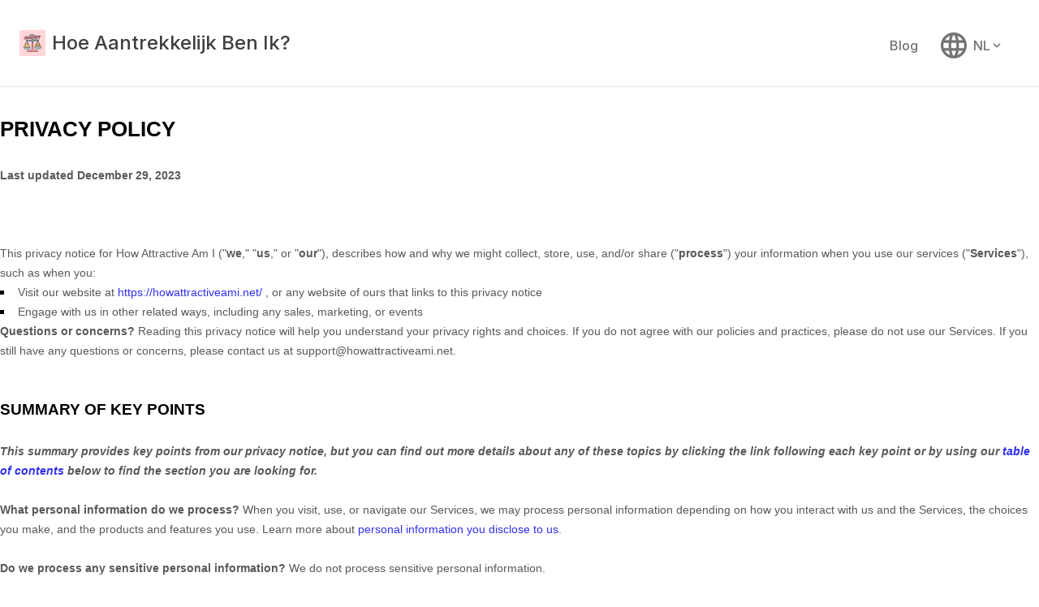

--- FILE ---
content_type: text/html; charset=utf-8
request_url: https://howattractiveami.net/privacy?locale=nl
body_size: 20332
content:
<!DOCTYPE html>
<html class="h-full antialiased light" lang="nl">
  <head>
    <title>
      Hoe Aantrekkelijk Ben Ik?
    </title>
    <meta name="description" content="">
    <meta name="csrf-param" content="authenticity_token" />
<meta name="csrf-token" content="P2wkeSXXqZbWCFTzd41MLkQCl4fr13S5NuGFxcuBLzKiVo4TkLMsuOQFoYX-g3ASqyO5xZT9r0ZuAuABUzZGSA" />
    <meta name="locale" content="nl">
    
    <meta name="viewport" content="width=device-width, initial-scale=1">
    <script src="/assets/application-0941811209bad74028ec8035ce3d36649c25543106455dbd6841d5ea490aac24.js" data-turbo-track="reload" defer="defer"></script>
    <link rel="stylesheet" href="/assets/application-961135cb9997b491efba6327e7a857bcd4880eb53701dcc70fd266a0c2f73833.css" media="all" data-turbo-track="reload" />
    <meta name="theme-color" content="#ffffff">
<link rel="icon" href="/favicon.ico" sizes="any">

<meta name="twitter:site" content="How Attractive Am I">
<meta name="twitter:title" content="">
<meta name="twitter:url" content="howattractiveami.net/privacy">
<meta name="twitter:description" content="">

<meta property="og:title" content="">
<meta property="og:type" content="How Attractive Am I">
<meta property="og:url" content="howattractiveami.net/privacy">
<meta property="og:image" content="URL OF IMAGE">
<meta property="og:site_name" content="How Attractive Am I">
<meta property="og:description" content="">

    <script src="https://js.stripe.com/v3/"></script>




    <!-- Google tag (gtag.js) -->
<script async src="https://www.googletagmanager.com/gtag/js?id=G-03KE26SXK9"></script>
<script>
  window.dataLayer = window.dataLayer || [];
  function gtag(){dataLayer.push(arguments);}
  gtag('js', new Date());

  gtag('config', 'G-03KE26SXK9');
</script>

    <script async src="https://pagead2.googlesyndication.com/pagead/js/adsbygoogle.js?client=ca-pub-9390958712547448"
     crossorigin="anonymous"></script>

    <script defer src="https://kit.fontawesome.com/0e5ab6a736.js" crossorigin="anonymous"></script>
    <link rel="preload" href="https://fonts.googleapis.com/css2?family=Inter:wght@400;500;600;700;800&display=swap" as="style" onload="this.onload=null;this.rel='stylesheet'">
    <link rel="canonical" href="https://howattractiveami.net/privacy">
    
  </head>
  <body class="h-full font-sans antialiased font-normal leading-normal dark:text-gray-50" data-controller="theme" data-theme-preference-value="">
    <div class="main flex flex-col">
      <header>
        
<div id="flash">

</div>

        <nav class="flex flex-wrap items-center justify-between px-6 py-4 bg-white dark:bg-gray-900 border-b border-gray-200 dark:border-gray-800 text-sm font-medium" data-controller="toggle">
  <div class="flex items-center flex-shrink-0 mr-6">
    <a class="flex items-center text-gray-700 hover:text-gray-800 dark:text-gray-100 dark:hover:text-gray-300" href="/">
    <img src="/favicon.webp" class="w-8 h-8"  ><p class="text-2xl p-2">Hoe Aantrekkelijk Ben Ik?</p>
</a>  </div>
  <div class="block lg:hidden">
    <button type="button" id="sidebar-open" class="flex items-center p-3 text-gray-500 lg:hidden focus:outline-none focus:text-gray-700" data-action="click->toggle#toggle touch->toggle#toggle">
      <svg class="w-5 h-5 fill-current" xmlns="http://www.w3.org/2000/svg" viewBox="0 0 20 20"><title>Menu</title><path d="M0 3h20v2H0V3zm0 6h20v2H0V9zm0 6h20v2H0v-2z"></path></svg>
    </button>
  </div>
  <div class="flex-grow hidden w-full pb-6 lg:flex lg:w-auto lg:pb-0"
        data-toggle-target="toggleable"
        data-transition-enter="transition-all ease-linear duration-300"
        data-transition-enter-from="opacity-0 h-0"
        data-transition-enter-to="opacity-100"
        data-transition-leave="transition-all ease-linear duration-300"
        data-transition-leave-from="opacity-100"
        data-transition-leave-to="opacity-0">
    <div class="lg:flex-grow">
      
    </div>
    <div>
      <div class="flex mt-4 flex-col md:flex-row">

  <a class="nav-link" href="/blogs">
    <span>Blog</span>
</a>  <div data-controller="dropdown" data-action="click->dropdown#toggle click@window->dropdown#hide" class="nav-link">
    <div id="dropdown-button" class="relative inline-block">
      <div role="button" tabindex="0" data-dropdown-target="button" class="inline-block select-none">
        <span class="appearance-none flex items-center inline-block">
          <svg xmlns="http://www.w3.org/2000/svg" viewBox="0 0 20 20" role="img" aria-labelledby="a3whc9wax4fl6c0uh1j8dghzhaw7a59o" class="fill-current text-color-black icon-lg"><title id="a3whc9wax4fl6c0uh1j8dghzhaw7a59o">my icon</title><path d="M10 20a10 10 0 1 1 0-20 10 10 0 0 1 0 20zm7.75-8a8.01 8.01 0 0 0 0-4h-3.82a28.81 28.81 0 0 1 0 4h3.82zm-.82 2h-3.22a14.44 14.44 0 0 1-.95 3.51A8.03 8.03 0 0 0 16.93 14zm-8.85-2h3.84a24.61 24.61 0 0 0 0-4H8.08a24.61 24.61 0 0 0 0 4zm.25 2c.41 2.4 1.13 4 1.67 4s1.26-1.6 1.67-4H8.33zm-6.08-2h3.82a28.81 28.81 0 0 1 0-4H2.25a8.01 8.01 0 0 0 0 4zm.82 2a8.03 8.03 0 0 0 4.17 3.51c-.42-.96-.74-2.16-.95-3.51H3.07zm13.86-8a8.03 8.03 0 0 0-4.17-3.51c.42.96.74 2.16.95 3.51h3.22zm-8.6 0h3.34c-.41-2.4-1.13-4-1.67-4S8.74 3.6 8.33 6zM3.07 6h3.22c.2-1.35.53-2.55.95-3.51A8.03 8.03 0 0 0 3.07 6z"></path></svg>
          <span class="ml-2">NL</span>
          <svg xmlns="http://www.w3.org/2000/svg" viewBox="0 0 20 20" class="fill-current h-4 w-4"><path d="M9.293 12.95l.707.707L15.657 8l-1.414-1.414L10 10.828 5.757 6.586 4.343 8z"></path></svg>
        </span>
      </div>
      <div data-dropdown-target="menu"
           data-transition-enter="transition ease-out duration-200"
           data-transition-enter-from="opacity-0 translate-y-1"
           data-transition-enter-to="opacity-100 translate-y-0"
           data-transition-leave="transition ease-in duration-150"
           data-transition-leave-from="opacity-100 translate-y-0"
           data-transition-leave-to="opacity-0 translate-y-1"
           class="hidden absolute top-4 left-0 z-10 mt-5 flex w-screen max-w-max">
        <div class="text-sm bg-white shadow-lg rounded border overflow-hidden w-32">
          <a class="no-underline block pl-4 py-2 text-gray-900 bg-white hover:bg-gray-100 whitespace-no-wrap" href="/privacy">English</a>
          <a class="no-underline block pl-4 py-2 text-gray-900 bg-white hover:bg-gray-100 whitespace-no-wrap" href="/privacy?locale=es">Español</a>
          <a class="no-underline block pl-4 py-2 text-gray-900 bg-white hover:bg-gray-100 whitespace-no-wrap" href="/privacy?locale=fr">Français</a>
          <a class="no-underline block pl-4 py-2 text-gray-900 bg-white hover:bg-gray-100 whitespace-no-wrap" href="/privacy?locale=nl">Nederlands</a>
          <a class="no-underline block pl-4 py-2 text-gray-900 bg-white hover:bg-gray-100 whitespace-no-wrap" href="/privacy?locale=de">Deutsch</a>
          <a class="no-underline block pl-4 py-2 text-gray-900 bg-white hover:bg-gray-100 whitespace-no-wrap" href="/privacy?locale=it">Italiano</a>
          <a class="no-underline block pl-4 py-2 text-gray-900 bg-white hover:bg-gray-100 whitespace-no-wrap" href="/privacy?locale=pt">Português</a>
          <a class="no-underline block pl-4 py-2 text-gray-900 bg-white hover:bg-gray-100 whitespace-no-wrap" href="/privacy?locale=ar">العربية</a>
          <a class="no-underline block pl-4 py-2 text-gray-900 bg-white hover:bg-gray-100 whitespace-no-wrap" href="/privacy?locale=ms">Bahasa Malaysia</a>
          <a class="no-underline block pl-4 py-2 text-gray-900 bg-white hover:bg-gray-100 whitespace-no-wrap" href="/privacy?locale=hi">हिन्दी</a>

        </div>
      </div>
    </div>
  </div>
</div>


    </div>
  </div>
</nav>

      </header>
      <main class="px-3 lg:px-0 h-full">
        <div class="container mx-auto mt-8">
  <div class="document-previewer-wrapper-a717db">
      <style>
          [data-custom-class='body'],[data-custom-class='body'] *{background: transparent !important;
          }[data-custom-class='title'],[data-custom-class='title'] *{font-family: Arial !important;
          font-size: 26px !important;
          color: #000000 !important;
          }[data-custom-class='subtitle'],[data-custom-class='subtitle'] *{font-family: Arial !important;
          color: #595959 !important;
          font-size: 14px !important;
          }[data-custom-class='heading_1'],[data-custom-class='heading_1'] *{font-family: Arial !important;
          font-size: 19px !important;
          color: #000000 !important;
          }[data-custom-class='heading_2'],[data-custom-class='heading_2'] *{font-family: Arial !important;
          font-size: 17px !important;
          color: #000000 !important;
          }[data-custom-class='body_text'],[data-custom-class='body_text'] *{color: #595959 !important;
          font-size: 14px !important;
          font-family: Arial !important;
          }[data-custom-class='link'],[data-custom-class='link'] *{color: #3030F1 !important;
          font-size: 14px !important;
          font-family: Arial !important;
          word-break: break-word !important;
          }
      </style>
      <div data-custom-class="body">
          <div><strong><span style="font-size: 26px;"><span data-custom-class="title">
                          <bdt class="block-component"></bdt>
                          <bdt class="question">PRIVACY POLICY</bdt>
                          <bdt class="statement-end-if-in-editor"></bdt>
                      </span></span></strong></div>
          <div><br></div>
          <div><span style="color: rgb(127, 127, 127);"><strong><span style="font-size: 15px;"><span data-custom-class="subtitle">Last updated <bdt class="question">December 29, 2023</bdt></span></span></strong></span></div>
          <div><br></div>
          <div><br></div>
          <div><br></div>
          <div style="line-height: 1.5;"><span style="color: rgb(127, 127, 127);"><span style="color: rgb(89, 89, 89); font-size: 15px;"><span data-custom-class="body_text">This privacy notice for <bdt class="question">How Attractive Am I<bdt class="block-component"></bdt>
                          </bdt> (<bdt class="block-component"></bdt>"<strong>we</strong>," "<strong>us</strong>," or "<strong>our</strong>"<bdt class="statement-end-if-in-editor"></bdt></span><span data-custom-class="body_text">), describes how and why we might collect, store, use, and/or share (<bdt class="block-component"></bdt>"<strong>process</strong>"<bdt class="statement-end-if-in-editor"></bdt>) your information when you use our services (<bdt class="block-component"></bdt>"<strong>Services</strong>"<bdt class="statement-end-if-in-editor"></bdt>), such as when you:</span></span></span><span style="font-size: 15px;"><span style="color: rgb(127, 127, 127);"><span data-custom-class="body_text"><span style="color: rgb(89, 89, 89);"><span data-custom-class="body_text">
                                  <bdt class="block-component"></bdt>
                              </span></span></span></span></span></div>
          <ul>
              <li style="line-height: 1.5;"><span style="font-size: 15px; color: rgb(89, 89, 89);"><span style="font-size: 15px; color: rgb(89, 89, 89);"><span data-custom-class="body_text">Visit our website<bdt class="block-component"></bdt> at <span style="color: rgb(0, 58, 250);">
                                  <bdt class="question"><a href="https://howattractiveami.net/" target="_blank" data-custom-class="link">https://howattractiveami.net/</a></bdt>
                              </span><span style="font-size: 15px;"><span style="color: rgb(89, 89, 89);"><span data-custom-class="body_text"><span style="font-size: 15px;"><span style="color: rgb(89, 89, 89);">
                                                  <bdt class="statement-end-if-in-editor">, or any website of ours that links to this privacy notice</bdt>
                                              </span></span></span></span></span></span></span></span></li>
          </ul>
          <div>
              <bdt class="block-component"><span style="font-size: 15px;"><span style="font-size: 15px;"><span style="color: rgb(127, 127, 127);"><span data-custom-class="body_text"><span style="color: rgb(89, 89, 89);"><span data-custom-class="body_text">
                                          <bdt class="block-component"></bdt>
                                      </span></span></span></span></span></span></bdt>
              <div style="line-height: 1.5;"><span style="font-size: 15px;"><span style="color: rgb(127, 127, 127);"><span data-custom-class="body_text"><span style="color: rgb(89, 89, 89);"><span data-custom-class="body_text">
                                      <bdt class="block-component"></bdt>
                                  </span></span></span></span></span></div>
              <ul>
                  <li style="line-height: 1.5;"><span style="font-size: 15px; color: rgb(89, 89, 89);"><span style="font-size: 15px; color: rgb(89, 89, 89);"><span data-custom-class="body_text">Engage with us in other related ways, including any sales, marketing, or events<span style="font-size: 15px;"><span style="color: rgb(89, 89, 89);"><span data-custom-class="body_text"><span style="font-size: 15px;"><span style="color: rgb(89, 89, 89);">
                                                      <bdt class="statement-end-if-in-editor"></bdt>
                                                  </span></span></span></span></span></span></span></span></li>
              </ul>
              <div style="line-height: 1.5;"><span style="font-size: 15px;"><span style="color: rgb(127, 127, 127);"><span data-custom-class="body_text"><strong>Questions or concerns?&nbsp;</strong>Reading this privacy notice will help you understand your privacy rights and choices. If you do not agree with our policies and practices, please do not use our Services.<bdt class="block-component"></bdt> If you still have any questions or concerns, please contact us at <bdt class="question"><a href="/cdn-cgi/l/email-protection" class="__cf_email__" data-cfemail="0c7f797c7c637e784c64637b6d78787e6d6f78657a696d616522626978">[email&#160;protected]</a></bdt>.</span></span></span></div>
              <div style="line-height: 1.5;"><br></div>
              <div style="line-height: 1.5;"><br></div>
              <div style="line-height: 1.5;"><strong><span style="font-size: 15px;"><span data-custom-class="heading_1">SUMMARY OF KEY POINTS</span></span></strong></div>
              <div style="line-height: 1.5;"><br></div>
              <div style="line-height: 1.5;"><span style="font-size: 15px;"><span data-custom-class="body_text"><strong><em>This summary provides key points from our privacy notice, but you can find out more details about any of these topics by clicking the link following each key point or by using our&nbsp;</em></strong></span></span><a data-custom-class="link" href="#toc"><span style="color: rgb(0, 58, 250); font-size: 15px;"><span data-custom-class="body_text"><strong><em>table of contents</em></strong></span></span></a><span style="font-size: 15px;"><span data-custom-class="body_text"><strong><em>&nbsp;below to find the section you are looking for.</em></strong></span></span></div>
              <div style="line-height: 1.5;"><br></div>
              <div style="line-height: 1.5;"><span style="font-size: 15px;"><span data-custom-class="body_text"><strong>What personal information do we process?</strong> When you visit, use, or navigate our Services, we may process personal information depending on how you interact with us and the Services, the choices you make, and the products and features you use. Learn more about&nbsp;</span></span><a data-custom-class="link" href="#personalinfo"><span style="color: rgb(0, 58, 250); font-size: 15px;"><span data-custom-class="body_text">personal information you disclose to us</span></span></a><span data-custom-class="body_text">.</span></div>
              <div style="line-height: 1.5;"><br></div>
              <div style="line-height: 1.5;"><span style="font-size: 15px;"><span data-custom-class="body_text"><strong>Do we process any sensitive personal information?</strong>
                          <bdt class="block-component"></bdt>We do not process sensitive personal information.<bdt class="else-block"></bdt>
                      </span></span></div>
              <div style="line-height: 1.5;"><br></div>
              <div style="line-height: 1.5;"><span style="font-size: 15px;"><span data-custom-class="body_text"><strong>Do we receive any information from third parties?</strong>
                          <bdt class="block-component"></bdt>We do not receive any information from third parties.<bdt class="else-block"></bdt>
                      </span></span></div>
              <div style="line-height: 1.5;"><br></div>
              <div style="line-height: 1.5;"><span style="font-size: 15px;"><span data-custom-class="body_text"><strong>How do we process your information?</strong> We process your information to provide, improve, and administer our Services, communicate with you, for security and fraud prevention, and to comply with law. We may also process your information for other purposes with your consent. We process your information only when we have a valid legal reason to do so. Learn more about&nbsp;</span></span><a data-custom-class="link" href="#infouse"><span style="color: rgb(0, 58, 250); font-size: 15px;"><span data-custom-class="body_text">how we process your information</span></span></a><span data-custom-class="body_text">.</span></div>
              <div style="line-height: 1.5;"><br></div>
              <div style="line-height: 1.5;"><span style="font-size: 15px;"><span data-custom-class="body_text"><strong>In what situations and with which <bdt class="block-component"></bdt>parties do we share personal information?</strong> We may share information in specific situations and with specific <bdt class="block-component"></bdt>third parties. Learn more about&nbsp;</span></span><a data-custom-class="link" href="#whoshare"><span style="color: rgb(0, 58, 250); font-size: 15px;"><span data-custom-class="body_text">when and with whom we share your personal information</span></span></a><span style="font-size: 15px;"><span data-custom-class="body_text">.<bdt class="block-component"></bdt></span></span></div>
              <div style="line-height: 1.5;"><br></div>
              <div style="line-height: 1.5;"><span style="font-size: 15px;"><span data-custom-class="body_text"><strong>How do we keep your information safe?</strong> We have <bdt class="block-component"></bdt>organizational<bdt class="statement-end-if-in-editor"></bdt> and technical processes and procedures in place to protect your personal information. However, no electronic transmission over the internet or information storage technology can be guaranteed to be 100% secure, so we cannot promise or guarantee that hackers, cybercriminals, or other <bdt class="block-component"></bdt>unauthorized<bdt class="statement-end-if-in-editor"></bdt> third parties will not be able to defeat our security and improperly collect, access, steal, or modify your information. Learn more about&nbsp;</span></span><a data-custom-class="link" href="#infosafe"><span style="color: rgb(0, 58, 250); font-size: 15px;"><span data-custom-class="body_text">how we keep your information safe</span></span></a><span data-custom-class="body_text">.</span><span style="font-size: 15px;"><span data-custom-class="body_text">
                          <bdt class="statement-end-if-in-editor"></bdt>
                      </span></span></div>
              <div style="line-height: 1.5;"><br></div>
              <div style="line-height: 1.5;"><span style="font-size: 15px;"><span data-custom-class="body_text"><strong>What are your rights?</strong> Depending on where you are located geographically, the applicable privacy law may mean you have certain rights regarding your personal information. Learn more about&nbsp;</span></span><a data-custom-class="link" href="#privacyrights"><span style="color: rgb(0, 58, 250); font-size: 15px;"><span data-custom-class="body_text">your privacy rights</span></span></a><span data-custom-class="body_text">.</span></div>
              <div style="line-height: 1.5;"><br></div>
              <div style="line-height: 1.5;"><span style="font-size: 15px;"><span data-custom-class="body_text">How do you exercise your rights? The easiest way to exercise your rights is by submitting a data subject access request, or by contacting us. We will consider and act upon any request in accordance with applicable data protection laws.
                      </span></div>
              <div style="line-height: 1.5;"><br></div>
              <div style="line-height: 1.5;"><span style="font-size: 15px;"><span data-custom-class="body_text">Want to learn more about what we do with any information we collect?&nbsp;</span></span><a data-custom-class="link" href="#toc"><span style="color: rgb(0, 58, 250); font-size: 15px;"><span data-custom-class="body_text">Review the privacy notice in full</span></span></a><span style="font-size: 15px;"><span data-custom-class="body_text">.</span></span></div>
              <div style="line-height: 1.5;"><br></div>
              <div style="line-height: 1.5;"><br></div>
              <div id="toc" style="line-height: 1.5;"><span style="font-size: 15px;"><span style="color: rgb(127, 127, 127);"><span style="color: rgb(0, 0, 0);"><strong><span data-custom-class="heading_1">TABLE OF CONTENTS</span></strong></span></span></span></div>
              <div style="line-height: 1.5;"><br></div>
              <div style="line-height: 1.5;"><span style="font-size: 15px;"><a data-custom-class="link" href="#infocollect"><span style="color: rgb(0, 58, 250);">1. WHAT INFORMATION DO WE COLLECT?</span></a></span></div>
              <div style="line-height: 1.5;"><span style="font-size: 15px;"><a data-custom-class="link" href="#infouse"><span style="color: rgb(0, 58, 250);">2. HOW DO WE PROCESS YOUR INFORMATION?<bdt class="block-component"></bdt></span></a></span></div>
              <div style="line-height: 1.5;"><span style="font-size: 15px;"><a data-custom-class="link" href="#legalbases"><span style="color: rgb(0, 58, 250);">3. <span style="font-size: 15px;"><span style="color: rgb(0, 58, 250);">WHAT LEGAL BASES DO WE RELY ON TO PROCESS YOUR PERSONAL INFORMATION?</span></span>
                              <bdt class="statement-end-if-in-editor"></bdt>
                          </span></a></span></div>
              <div style="line-height: 1.5;"><span style="font-size: 15px;"><span style="color: rgb(0, 58, 250);"><a data-custom-class="link" href="#whoshare">4. WHEN AND WITH WHOM DO WE SHARE YOUR PERSONAL INFORMATION?</a></span><span data-custom-class="body_text">
                          <bdt class="block-component"></bdt><span style="color: rgb(127, 127, 127);"><span style="color: rgb(89, 89, 89);"><span data-custom-class="body_text"><span style="color: rgb(89, 89, 89);">
                                          <bdt class="block-component"></bdt>
                                      </span></span></span></span>
                      </span></span></div>
              <div style="line-height: 1.5;"><span style="font-size: 15px;"><a data-custom-class="link" href="#cookies"><span style="color: rgb(0, 58, 250);">5. DO WE USE COOKIES AND OTHER TRACKING TECHNOLOGIES?</span></a><span style="color: rgb(127, 127, 127);"><span style="color: rgb(89, 89, 89);"><span data-custom-class="body_text"><span style="color: rgb(89, 89, 89);">
                                      <bdt class="statement-end-if-in-editor"></bdt>
                                  </span></span><span data-custom-class="body_text"><span style="color: rgb(89, 89, 89);"><span style="color: rgb(89, 89, 89);"><span style="color: rgb(89, 89, 89);">
                                              <bdt class="block-component"></bdt>
                                          </span></span>
                                      <bdt class="block-component"></bdt>
                                  </span></span></span></span></span></div>
              <div style="line-height: 1.5;"><span style="font-size: 15px;"><a data-custom-class="link" href="#inforetain"><span style="color: rgb(0, 58, 250);">6. HOW LONG DO WE KEEP YOUR INFORMATION?</span></a><span style="color: rgb(127, 127, 127);"><span style="color: rgb(89, 89, 89);"><span data-custom-class="body_text"><span style="color: rgb(89, 89, 89);"><span style="color: rgb(89, 89, 89);">
                                          <bdt class="block-component"></bdt>
                                      </span></span></span></span></span></span></div>
              <div style="line-height: 1.5;"><span style="font-size: 15px;"><a data-custom-class="link" href="#infosafe"><span style="color: rgb(0, 58, 250);">7. HOW DO WE KEEP YOUR INFORMATION SAFE?</span></a><span style="color: rgb(127, 127, 127);"><span style="color: rgb(89, 89, 89);"><span data-custom-class="body_text"><span style="color: rgb(89, 89, 89);">
                                      <bdt class="statement-end-if-in-editor"></bdt>
                                      <bdt class="block-component"></bdt>
                                  </span></span></span></span></span></div>
              <div style="line-height: 1.5;"><span style="font-size: 15px;"><a data-custom-class="link" href="#infominors"><span style="color: rgb(0, 58, 250);">8. DO WE COLLECT INFORMATION FROM MINORS?</span></a><span style="color: rgb(127, 127, 127);"><span style="color: rgb(89, 89, 89);"><span data-custom-class="body_text"><span style="color: rgb(89, 89, 89);">
                                      <bdt class="statement-end-if-in-editor"></bdt>
                                  </span></span></span></span></span></div>
              <div style="line-height: 1.5;"><span style="font-size: 15px;"><span style="color: rgb(0, 58, 250);"><a data-custom-class="link" href="#privacyrights">9. WHAT ARE YOUR PRIVACY RIGHTS?</a></span></span></div>
              <div style="line-height: 1.5;"><span style="font-size: 15px;"><a data-custom-class="link" href="#DNT"><span style="color: rgb(0, 58, 250);">10. CONTROLS FOR DO-NOT-TRACK FEATURES<bdt class="block-component"></bdt></span></a></span></div>
              <div style="line-height: 1.5;"><span style="font-size: 15px;"><a data-custom-class="link" href="#uslaws"><span style="color: rgb(0, 58, 250);">11. DO UNITED STATES RESIDENTS HAVE SPECIFIC PRIVACY RIGHTS?</span></a></span>
                  <bdt class="block-component"><span style="font-size: 15px;"><span data-custom-class="body_text"></span></span></bdt>
              </div>
              <div style="line-height: 1.5;">
                  <bdt class="block-component"><span style="font-size: 15px;"></span></bdt>
                  <bdt class="block-component"></bdt>
                  <bdt class="block-component"></bdt>
                  <bdt class="block-component"></bdt>
                  <bdt class="block-component"></bdt>
                  <bdt class="block-component"></bdt>
                  <bdt class="block-component"></bdt>
                  <bdt class="block-component"></bdt>
                  <bdt class="block-component"></bdt>
                  <bdt class="block-component"></bdt>
              </div>
              <div style="line-height: 1.5;"><span style="font-size: 15px;"><a data-custom-class="link" href="#policyupdates"><span style="color: rgb(0, 58, 250);">12. DO WE MAKE UPDATES TO THIS NOTICE?</span></a></span></div>
              <div style="line-height: 1.5;"><a data-custom-class="link" href="#contact"><span style="color: rgb(0, 58, 250); font-size: 15px;">13. HOW CAN YOU CONTACT US ABOUT THIS NOTICE?</span></a></div>
              <div style="line-height: 1.5;"><a data-custom-class="link" href="#request"><span style="color: rgb(0, 58, 250);">14. HOW CAN YOU REVIEW, UPDATE, OR DELETE THE DATA WE COLLECT FROM YOU?</span></a></div>
              <div style="line-height: 1.5;"><br></div>
              <div style="line-height: 1.5;"><br></div>
              <div id="infocollect" style="line-height: 1.5;"><span style="color: rgb(0, 0, 0);"><span style="color: rgb(0, 0, 0); font-size: 15px;"><span style="font-size: 15px; color: rgb(0, 0, 0);"><span style="font-size: 15px; color: rgb(0, 0, 0);"><span id="control" style="color: rgb(0, 0, 0);"><strong><span data-custom-class="heading_1">1. WHAT INFORMATION DO WE COLLECT?</span></strong></span></span></span></span></span></div>
              <div style="line-height: 1.5;"><br></div>
              <div id="personalinfo" style="line-height: 1.5;"><span data-custom-class="heading_2" style="color: rgb(0, 0, 0);"><span style="font-size: 15px;"><strong>Personal information you disclose to us</strong></span></span></div>
              <div>
                  <div><br></div>
                  <div style="line-height: 1.5;"><span style="color: rgb(127, 127, 127);"><span style="color: rgb(89, 89, 89); font-size: 15px;"><span data-custom-class="body_text"><span style="font-size: 15px; color: rgb(89, 89, 89);"><span style="font-size: 15px; color: rgb(89, 89, 89);"><span data-custom-class="body_text"><strong><em>In Short:</em></strong></span></span></span></span><span data-custom-class="body_text"><span style="font-size: 15px; color: rgb(89, 89, 89);"><span style="font-size: 15px; color: rgb(89, 89, 89);"><span data-custom-class="body_text"><strong><em>&nbsp;</em></strong><em>We collect personal information that you provide to us.</em></span></span></span></span></span></span></div>
              </div>
              <div style="line-height: 1.5;"><br></div>
              <div style="line-height: 1.5;"><span style="font-size: 15px; color: rgb(89, 89, 89);"><span style="font-size: 15px; color: rgb(89, 89, 89);"><span data-custom-class="body_text">We collect personal information that you voluntarily provide to us when you <span style="font-size: 15px;">
                                  <bdt class="block-component"></bdt>
                              </span></span><span data-custom-class="body_text">express an interest in obtaining information about us or our products and Services, when you participate in activities on the Services, or otherwise when you contact us.</span></span></span></div>
              <div style="line-height: 1.5;"><br></div>
              <div style="line-height: 1.5;"><span style="font-size: 15px; color: rgb(89, 89, 89);"><span style="font-size: 15px; color: rgb(89, 89, 89);"><span data-custom-class="body_text"><span style="font-size: 15px;">
                                  <bdt class="block-component"></bdt>
                              </span></span></span></span></div>
              <div id="sensitiveinfo" style="line-height: 1.5;"><span style="font-size: 15px;"><span data-custom-class="body_text"><strong>Sensitive Information.</strong>
                          <bdt class="block-component"></bdt>We do not process sensitive information.
                      </span></span></div>
              <div style="line-height: 1.5;"><br></div>
              <div style="line-height: 1.5;"><span style="font-size: 15px;"><span data-custom-class="body_text">
                          <bdt class="else-block"></bdt>
                      </span></span><span style="font-size: 15px; color: rgb(89, 89, 89);"><span style="font-size: 15px; color: rgb(89, 89, 89);"><span data-custom-class="body_text"><span style="font-size: 15px;"><span data-custom-class="body_text">
                                      <bdt class="block-component">
                                          <bdt class="block-component"></bdt>
                                      </bdt>
                                  </span></span></span></span>
                      <bdt class="block-component"></bdt>
                  </span></div>
              <div style="line-height: 1.5;"><span style="font-size: 15px; color: rgb(89, 89, 89);"><span style="font-size: 15px; color: rgb(89, 89, 89);"><span data-custom-class="body_text">All personal information that you provide to us must be true, complete, and accurate, and you must notify us of any changes to such personal information.</span></span></span></div>
              <div style="line-height: 1.5;"><br></div>
              <div style="line-height: 1.5;"><span style="font-size: 15px; color: rgb(89, 89, 89);"><span style="font-size: 15px; color: rgb(89, 89, 89);"><span data-custom-class="body_text">
                              <bdt class="block-component"></bdt>
                          </span></span></span></div>
              <div style="line-height: 1.5;"><span data-custom-class="heading_2" style="color: rgb(0, 0, 0);"><span style="font-size: 15px;"><strong>Information automatically collected</strong></span></span></div>
              <div>
                  <div><br></div>
                  <div style="line-height: 1.5;"><span style="color: rgb(127, 127, 127);"><span style="color: rgb(89, 89, 89); font-size: 15px;"><span data-custom-class="body_text"><span style="font-size: 15px; color: rgb(89, 89, 89);"><span style="font-size: 15px; color: rgb(89, 89, 89);"><span data-custom-class="body_text"><strong><em>In Short:</em></strong></span></span></span></span><span data-custom-class="body_text"><span style="font-size: 15px; color: rgb(89, 89, 89);"><span style="font-size: 15px; color: rgb(89, 89, 89);"><span data-custom-class="body_text"><strong><em>&nbsp;</em></strong><em>Some information — such as your Internet Protocol (IP) address and/or browser and device characteristics — is collected automatically when you visit our Services.</em></span></span></span></span></span></span></div>
              </div>
              <div style="line-height: 1.5;"><br></div>
              <div style="line-height: 1.5;"><span style="font-size: 15px; color: rgb(89, 89, 89);"><span style="font-size: 15px; color: rgb(89, 89, 89);"><span data-custom-class="body_text">We automatically collect certain information when you visit, use, or navigate the Services. This information does not reveal your specific identity (like your name or contact information) but may include device and usage information, such as your IP address, browser and device characteristics, operating system, language preferences, referring URLs, device name, country, location, information about how and when you use our Services, and other technical information. This information is primarily needed to maintain the security and operation of our Services, and for our internal analytics and reporting purposes.</span></span></span></div>
              <div style="line-height: 1.5;"><br></div>
              <div style="line-height: 1.5;"><span style="font-size: 15px; color: rgb(89, 89, 89);"><span style="font-size: 15px; color: rgb(89, 89, 89);"><span data-custom-class="body_text">
                              <bdt class="block-component"></bdt>
                          </span></span></span></div>
              <div style="line-height: 1.5;"><span style="font-size: 15px; color: rgb(89, 89, 89);"><span style="font-size: 15px; color: rgb(89, 89, 89);"><span data-custom-class="body_text">Like many businesses, we also collect information through cookies and similar technologies. <bdt class="block-component"></bdt>You can find out more about this in our Cookie Notice: <bdt class="statement-end-if-in-editor"></bdt>
                              <bdt class="block-component"></bdt><span style="color: rgb(0, 58, 250);">
                                  <bdt class="question"><a href="https://howattractiveami.net/cookies" target="_blank" data-custom-class="link">https://howattractiveami.net/cookies</a></bdt>
                              </span>.<bdt class="block-component"></bdt>
                          </span></span></span></div>
              <div style="line-height: 1.5;"><br></div>
              <div style="line-height: 1.5;"><span style="font-size: 15px; color: rgb(89, 89, 89);"><span style="font-size: 15px; color: rgb(89, 89, 89);"><span data-custom-class="body_text">
                              <bdt class="statement-end-if-in-editor"><span data-custom-class="body_text"></span></bdt>
                          </span><span data-custom-class="body_text">
                              <bdt class="block-component"></bdt>
                          </span></span></span></div>
              <div style="line-height: 1.5;"><span style="font-size: 15px; color: rgb(89, 89, 89);"><span style="font-size: 15px; color: rgb(89, 89, 89);"><span data-custom-class="body_text">The information we collect includes:<bdt class="block-component"></bdt></span></span></span></div>
              <ul>
                  <li style="line-height: 1.5;"><span style="font-size: 15px; color: rgb(89, 89, 89);"><span style="font-size: 15px; color: rgb(89, 89, 89);"><span data-custom-class="body_text"><em>Log and Usage Data.</em> Log and usage data is service-related, diagnostic, usage, and performance information our servers automatically collect when you access or use our Services and which we record in log files. Depending on how you interact with us, this log data may include your IP address, device information, browser type, and settings and information about your activity in the Services<span style="font-size: 15px;">&nbsp;</span>(such as the date/time stamps associated with your usage, pages and files viewed, searches, and other actions you take such as which features you use), device event information (such as system activity, error reports (sometimes called <bdt class="block-component"></bdt>"crash dumps"<bdt class="statement-end-if-in-editor"></bdt>), and hardware settings).<span style="font-size: 15px;"><span style="color: rgb(89, 89, 89);"><span data-custom-class="body_text"><span style="font-size: 15px;"><span style="color: rgb(89, 89, 89);">
                                                      <bdt class="statement-end-if-in-editor"></bdt>
                                                  </span></span></span></span></span></span></span></span></li>
              </ul>
              <div style="line-height: 1.5;">
                  <bdt class="block-component"><span style="font-size: 15px;"><span data-custom-class="body_text"></span></span></bdt>
              </div>
              <ul>
                  <li style="line-height: 1.5;"><span style="font-size: 15px; color: rgb(89, 89, 89);"><span style="font-size: 15px; color: rgb(89, 89, 89);"><span data-custom-class="body_text"><em>Device Data.</em> We collect device data such as information about your computer, phone, tablet, or other device you use to access the Services. Depending on the device used, this device data may include information such as your IP address (or proxy server), device and application identification numbers, location, browser type, hardware model, Internet service provider and/or mobile carrier, operating system, and system configuration information.<span style="font-size: 15px;"><span style="color: rgb(89, 89, 89);"><span data-custom-class="body_text"><span style="font-size: 15px;"><span style="color: rgb(89, 89, 89);">
                                                      <bdt class="statement-end-if-in-editor"></bdt>
                                                  </span></span></span></span></span></span></span></span></li>
              </ul>
              <div style="line-height: 1.5;">
                  <bdt class="block-component"><span style="font-size: 15px;"><span data-custom-class="body_text"></span></span></bdt>
              </div>
              <ul>
                  <li style="line-height: 1.5;"><span style="font-size: 15px; color: rgb(89, 89, 89);"><span style="font-size: 15px; color: rgb(89, 89, 89);"><span data-custom-class="body_text"><em>Location Data.</em> We collect location data such as information about your device's location, which can be either precise or imprecise. How much information we collect depends on the type and settings of the device you use to access the Services. For example, we may use GPS and other technologies to collect geolocation data that tells us your current location (based on your IP address). You can opt out of allowing us to collect this information either by refusing access to the information or by disabling your Location setting on your device. However, if you choose to opt out, you may not be able to use certain aspects of the Services.<span style="font-size: 15px;"><span style="color: rgb(89, 89, 89);"><span data-custom-class="body_text"><span style="font-size: 15px;"><span style="color: rgb(89, 89, 89);">
                                                      <bdt class="statement-end-if-in-editor"></bdt>
                                                  </span></span></span></span></span></span></span></span></li>
              </ul>
              <div>
                  <bdt class="block-component"><span style="font-size: 15px;"></span></bdt>
                  <bdt class="statement-end-if-in-editor"></bdt><span data-custom-class="body_text"><span style="color: rgb(89, 89, 89); font-size: 15px;"><span data-custom-class="body_text"><span style="color: rgb(89, 89, 89); font-size: 15px;"><span data-custom-class="body_text">
                                      <bdt class="statement-end-if-in-editor">
                                          <bdt class="block-component"></bdt>
                                      </bdt>
                                  </span></span></span></span></span><span style="font-size: 15px;"><span data-custom-class="body_text">
                          <bdt class="block-component"></bdt>
                      </span></span>
              </div>
              <div id="infouse" style="line-height: 1.5;"><span style="color: rgb(127, 127, 127);"><span style="color: rgb(89, 89, 89); font-size: 15px;"><span style="font-size: 15px; color: rgb(89, 89, 89);"><span style="font-size: 15px; color: rgb(89, 89, 89);"><span id="control" style="color: rgb(0, 0, 0);"><strong><span data-custom-class="heading_1">2. HOW DO WE PROCESS YOUR INFORMATION?</span></strong></span></span></span></span></span></div>
              <div>
                  <div style="line-height: 1.5;"><br></div>
                  <div style="line-height: 1.5;"><span style="color: rgb(127, 127, 127);"><span style="color: rgb(89, 89, 89); font-size: 15px;"><span data-custom-class="body_text"><span style="font-size: 15px; color: rgb(89, 89, 89);"><span style="font-size: 15px; color: rgb(89, 89, 89);"><span data-custom-class="body_text"><strong><em>In Short:&nbsp;</em></strong><em>We process your information to provide, improve, and administer our Services, communicate with you, for security and fraud prevention, and to comply with law. We may also process your information for other purposes with your consent.</em></span></span></span></span></span></span></div>
              </div>
              <div style="line-height: 1.5;"><br></div>
              <div style="line-height: 1.5;"><span style="font-size: 15px; color: rgb(89, 89, 89);"><span style="font-size: 15px; color: rgb(89, 89, 89);"><span data-custom-class="body_text"><strong>We process your personal information for a variety of reasons, depending on how you interact with our Services, including:</strong>
                              <bdt class="block-component"></bdt>
                          </span></span></span>
                  <div style="line-height: 1.5;"><span style="font-size: 15px; color: rgb(89, 89, 89);"><span style="font-size: 15px; color: rgb(89, 89, 89);"><span data-custom-class="body_text">
                                  <bdt class="block-component"></bdt>
                              </span></span></span>
                      <div style="line-height: 1.5;"><span style="font-size: 15px; color: rgb(89, 89, 89);"><span style="font-size: 15px; color: rgb(89, 89, 89);"><span data-custom-class="body_text">
                                      <bdt class="block-component"></bdt>
                                  </span></span></span>
                          <div style="line-height: 1.5;"><span style="font-size: 15px; color: rgb(89, 89, 89);"><span style="font-size: 15px; color: rgb(89, 89, 89);"><span data-custom-class="body_text">
                                          <bdt class="block-component"></bdt>
                                      </span></span></span>
                              <div style="line-height: 1.5;"><span style="font-size: 15px; color: rgb(89, 89, 89);"><span style="font-size: 15px; color: rgb(89, 89, 89);"><span data-custom-class="body_text">
                                              <bdt class="block-component"></bdt>
                                          </span></span></span>
                                  <div style="line-height: 1.5;">
                                      <bdt class="block-component"><span style="font-size: 15px;"></span></bdt>
                                      <div style="line-height: 1.5;">
                                          <bdt class="block-component"><span style="font-size: 15px;"></span></bdt>
                                          <div style="line-height: 1.5;">
                                              <bdt class="block-component"><span style="font-size: 15px;"></span></bdt>
                                              <div style="line-height: 1.5;">
                                                  <bdt class="block-component"><span style="font-size: 15px;"><span data-custom-class="body_text"></span></span></bdt>
                                                  <p style="font-size: 15px; line-height: 1.5;">
                                                      <bdt class="block-component"><span style="font-size: 15px;"></span></bdt>
                                                  </p>
                                                  <p style="font-size: 15px; line-height: 1.5;">
                                                      <bdt class="block-component"><span style="font-size: 15px;"></span></bdt>
                                                  </p>
                                                  <p style="font-size: 15px; line-height: 1.5;">
                                                      <bdt class="block-component"></bdt>
                                                  </p>
                                                  <p style="font-size: 15px; line-height: 1.5;">
                                                      <bdt class="block-component"></bdt>
                                                  </p>
                                                  <div style="line-height: 1.5;">
                                                      <bdt class="block-component"><span style="font-size: 15px;"><span data-custom-class="body_text"></span></span></bdt>
                                                      <div style="line-height: 1.5;">
                                                          <bdt class="block-component"><span style="font-size: 15px;"></span></bdt>
                                                          <div style="line-height: 1.5;">
                                                              <bdt class="block-component"><span style="font-size: 15px;"></span></bdt>
                                                              <div style="line-height: 1.5;"><span style="font-size: 15px;">
                                                                      <bdt class="block-component"><span data-custom-class="body_text"></span></bdt>
                                                                  </span>
                                                                  <div style="line-height: 1.5;">
                                                                      <bdt class="block-component"><span style="font-size: 15px;"><span data-custom-class="body_text"></span></span></bdt>
                                                                      <div style="line-height: 1.5;">
                                                                          <bdt class="block-component"><span style="font-size: 15px;"><span data-custom-class="body_text"></span></span></bdt>
                                                                          <div style="line-height: 1.5;">
                                                                              <bdt class="block-component"><span style="font-size: 15px;"><span data-custom-class="body_text"></span></span></bdt>
                                                                              <div style="line-height: 1.5;">
                                                                                  <bdt class="block-component"><span style="font-size: 15px;"><span data-custom-class="body_text"></span></span></bdt>
                                                                                  <div style="line-height: 1.5;">
                                                                                      <bdt class="block-component"><span style="font-size: 15px;"><span data-custom-class="body_text"></span></span></bdt>
                                                                                      <div style="line-height: 1.5;">
                                                                                          <bdt class="block-component"><span style="font-size: 15px;"><span data-custom-class="body_text"></span></span></bdt>
                                                                                          <div style="line-height: 1.5;">
                                                                                              <bdt class="block-component"><span style="font-size: 15px;"><span data-custom-class="body_text"></span></span></bdt>
                                                                                              <div style="line-height: 1.5;">
                                                                                                  <bdt class="block-component"><span style="font-size: 15px;"><span data-custom-class="body_text"></span></span></bdt>
                                                                                                  <div style="line-height: 1.5;">
                                                                                                      <bdt class="block-component"><span style="font-size: 15px;"><span data-custom-class="body_text"></span></span></bdt>
                                                                                                      <div style="line-height: 1.5;">
                                                                                                          <bdt class="block-component"><span style="font-size: 15px;"><span data-custom-class="body_text"></span></span></bdt>
                                                                                                          <div style="line-height: 1.5;">
                                                                                                              <bdt class="block-component"><span style="font-size: 15px;"><span data-custom-class="body_text"></span></span></bdt>
                                                                                                          </div>
                                                                                                          <ul>
                                                                                                              <li style="line-height: 1.5;"><span data-custom-class="body_text"><span style="font-size: 15px;"><strong>To save or protect an individual's vital interest.</strong> We may process your information when necessary to save or protect an individual’s vital interest, such as to prevent harm.</span></span>
                                                                                                                  <bdt class="statement-end-if-in-editor"><span style="font-size: 15px;"><span data-custom-class="body_text"></span></span></bdt>
                                                                                                              </li>
                                                                                                          </ul>
                                                                                                          <div style="line-height: 1.5;">
                                                                                                              <bdt class="block-component"><span style="font-size: 15px;"><span data-custom-class="body_text"></span></span></bdt>
                                                                                                              <bdt class="block-component"><span style="font-size: 15px;"><span data-custom-class="body_text"></span></span></bdt>
                                                                                                              <bdt class="block-component"><span style="font-size: 15px;"><span data-custom-class="body_text"></span></span></bdt>
                                                                                                              <bdt class="block-component"><span style="font-size: 15px;"><span data-custom-class="body_text"></span></span></bdt>
                                                                                                          </div>
                                                                                                          <div style="line-height: 1.5;"><br></div>
                                                                                                          <div id="legalbases" style="line-height: 1.5;"><strong><span style="font-size: 15px;"><span data-custom-class="heading_1">3. WHAT LEGAL BASES DO WE RELY ON TO PROCESS YOUR INFORMATION?</span></span></strong></div>
                                                                                                          <div style="line-height: 1.5;"><br></div>
                                                                                                          <div style="line-height: 1.5;"><em><span style="font-size: 15px;"><span data-custom-class="body_text"><strong>In Short:&nbsp;</strong>We only process your personal information when we believe it is necessary and we have a valid legal reason (i.e.<bdt class="block-component"></bdt>,<bdt class="statement-end-if-in-editor"></bdt> legal basis) to do so under applicable law, like with your consent, to comply with laws, to provide you with services to enter into or <bdt class="block-component"></bdt>fulfill<bdt class="statement-end-if-in-editor"></bdt> our contractual obligations, to protect your rights, or to <bdt class="block-component"></bdt>fulfill<bdt class="statement-end-if-in-editor"></bdt> our legitimate business interests.</span></span></em><span style="font-size: 15px;"><span data-custom-class="body_text">
                                                                                                                      <bdt class="block-component"></bdt>
                                                                                                                  </span><span data-custom-class="body_text">
                                                                                                                      <bdt class="block-component"></bdt>
                                                                                                                  </span></span></div>
                                                                                                          <div style="line-height: 1.5;"><br></div>
                                                                                                          <div style="line-height: 1.5;"><em><span style="font-size: 15px;"><span data-custom-class="body_text"><strong><u>If you are located in the EU or UK, this section applies to you.</u></strong></span></span></em><span style="font-size: 15px;"><span data-custom-class="body_text">
                                                                                                                      <bdt class="statement-end-if-in-editor"></bdt>
                                                                                                                  </span></span></div>
                                                                                                          <div style="line-height: 1.5;"><br></div>
                                                                                                          <div style="line-height: 1.5;"><span style="font-size: 15px;"><span data-custom-class="body_text">The General Data Protection Regulation (GDPR) and UK GDPR require us to explain the valid legal bases we rely on in order to process your personal information. As such, we may rely on the following legal bases to process your personal information:</span></span></div>
                                                                                                          <ul>
                                                                                                              <li style="line-height: 1.5;"><span style="font-size: 15px;"><span data-custom-class="body_text"><strong>Consent.&nbsp;</strong>We may process your information if you have given us permission (i.e.<bdt class="block-component"></bdt>,<bdt class="statement-end-if-in-editor"></bdt> consent) to use your personal information for a specific purpose. You can withdraw your consent at any time. Learn more about&nbsp;</span></span><a data-custom-class="link" href="#withdrawconsent"><span style="color: rgb(0, 58, 250); font-size: 15px;"><span data-custom-class="body_text">withdrawing your consent</span></span></a><span data-custom-class="body_text">.</span></li>
                                                                                                          </ul>
                                                                                                          <div style="line-height: 1.5;">
                                                                                                              <bdt class="block-component"><span style="font-size: 15px;"><span data-custom-class="body_text"></span></span></bdt>
                                                                                                              <div style="line-height: 1.5;">
                                                                                                                  <bdt class="block-component"><span style="font-size: 15px;"><span data-custom-class="body_text"></span></span></bdt>
                                                                                                                  <bdt class="block-component"><span style="font-size: 15px;"><span data-custom-class="body_text"></span></span></bdt>
                                                                                                              </div>
                                                                                                              <ul>
                                                                                                                  <li style="line-height: 1.5;"><span data-custom-class="body_text"><span style="font-size: 15px;"><strong>Legal Obligations.</strong> We may process your information where we believe it is necessary for compliance with our legal obligations, such as to cooperate with a law enforcement body or regulatory agency, exercise or defend our legal rights, or disclose your information as evidence in litigation in which we are involved.<bdt class="statement-end-if-in-editor"></bdt><br></span></span></li>
                                                                                                              </ul>
                                                                                                              <div style="line-height: 1.5;">
                                                                                                                  <bdt class="block-component"><span style="font-size: 15px;"><span data-custom-class="body_text"></span></span></bdt>
                                                                                                              </div>
                                                                                                              <ul>
                                                                                                                  <li style="line-height: 1.5;"><span data-custom-class="body_text"><span style="font-size: 15px;"><strong>Vital Interests.</strong> We may process your information where we believe it is necessary to protect your vital interests or the vital interests of a third party, such as situations involving potential threats to the safety of any person.</span></span>
                                                                                                                      <bdt class="statement-end-if-in-editor"><span style="font-size: 15px;"><span data-custom-class="body_text"></span></span></bdt>
                                                                                                                  </li>
                                                                                                              </ul>
                                                                                                              <div style="line-height: 1.5;">
                                                                                                                  <bdt class="block-component"><span style="font-size: 15px;"><span data-custom-class="body_text"></span></span></bdt><span data-custom-class="body_text"><span style="font-size: 15px;">
                                                                                                                          <bdt class="block-component">
                                                                                                                              <bdt class="block-component"></bdt>
                                                                                                                          </bdt>
                                                                                                                      </span></span>
                                                                                                              </div>
                                                                                                              <div style="line-height: 1.5;"><br></div>
                                                                                                              <div style="line-height: 1.5;"><span data-custom-class="body_text"><span style="font-size: 15px;"><strong><u><em>If you are located in Canada, this section applies to you.</em></u></strong>
                                                                                                                          <bdt class="statement-end-if-in-editor"></bdt>
                                                                                                                      </span></span></div>
                                                                                                              <div style="line-height: 1.5;"><br></div>
                                                                                                              <div style="line-height: 1.5;"><span data-custom-class="body_text"><span style="font-size: 15px;">We may process your information if you have given us specific permission (i.e.<bdt class="block-component"></bdt>,<bdt class="statement-end-if-in-editor"></bdt> express consent) to use your personal information for a specific purpose, or in situations where your permission can be inferred (i.e.<bdt class="block-component"></bdt>,<bdt class="statement-end-if-in-editor"></bdt> implied consent). You can&nbsp;</span></span><a data-custom-class="link" href="#withdrawconsent"><span data-custom-class="body_text"><span style="color: rgb(0, 58, 250); font-size: 15px;">withdraw your consent</span></span></a><span data-custom-class="body_text"><span style="font-size: 15px;">&nbsp;at any time.</span></span></div>
                                                                                                              <div style="line-height: 1.5;"><br></div>
                                                                                                              <div style="line-height: 1.5;"><span data-custom-class="body_text"><span style="font-size: 15px;">In some exceptional cases, we may be legally permitted under applicable law to process your information without your consent, including, for example:</span></span></div>
                                                                                                              <ul>
                                                                                                                  <li style="line-height: 1.5;"><span data-custom-class="body_text"><span style="font-size: 15px;">If collection is clearly in the interests of an individual and consent cannot be obtained in a timely way</span></span></li>
                                                                                                              </ul>
                                                                                                              <div style="line-height: 1.5;"><span data-custom-class="body_text"><span style="font-size: 15px;">
                                                                                                                          <bdt class="block-component"></bdt>
                                                                                                                      </span></span></div>
                                                                                                              <ul>
                                                                                                                  <li style="line-height: 1.5;"><span data-custom-class="body_text"><span style="font-size: 15px;">For investigations and fraud detection and prevention<bdt class="statement-end-if-in-editor"></bdt></span></span></li>
                                                                                                              </ul>
                                                                                                              <div style="line-height: 1.5;">
                                                                                                                  <bdt class="block-component"><span style="font-size: 15px;"><span data-custom-class="body_text"></span></span></bdt>
                                                                                                              </div>
                                                                                                              <ul>
                                                                                                                  <li style="line-height: 1.5;"><span data-custom-class="body_text"><span style="font-size: 15px;">For business transactions provided certain conditions are met</span></span>
                                                                                                                      <bdt class="statement-end-if-in-editor"><span style="font-size: 15px;"><span data-custom-class="body_text"></span></span></bdt>
                                                                                                                  </li>
                                                                                                              </ul>
                                                                                                              <div style="line-height: 1.5;">
                                                                                                                  <bdt class="block-component"><span style="font-size: 15px;"><span data-custom-class="body_text"></span></span></bdt>
                                                                                                              </div>
                                                                                                              <ul>
                                                                                                                  <li style="line-height: 1.5;"><span data-custom-class="body_text"><span style="font-size: 15px;">If it is contained in a witness statement and the collection is necessary to assess, process, or settle an insurance claim</span></span>
                                                                                                                      <bdt class="statement-end-if-in-editor"><span style="font-size: 15px;"><span data-custom-class="body_text"></span></span></bdt>
                                                                                                                  </li>
                                                                                                              </ul>
                                                                                                              <div style="line-height: 1.5;">
                                                                                                                  <bdt class="block-component"><span style="font-size: 15px;"><span data-custom-class="body_text"></span></span></bdt>
                                                                                                              </div>
                                                                                                              <ul>
                                                                                                                  <li style="line-height: 1.5;"><span data-custom-class="body_text"><span style="font-size: 15px;">For identifying injured, ill, or deceased persons and communicating with next of kin</span></span>
                                                                                                                      <bdt class="statement-end-if-in-editor"><span style="font-size: 15px;"><span data-custom-class="body_text"></span></span></bdt>
                                                                                                                  </li>
                                                                                                              </ul>
                                                                                                              <div style="line-height: 1.5;"><span data-custom-class="body_text"><span style="font-size: 15px;">
                                                                                                                          <bdt class="block-component"></bdt>
                                                                                                                      </span></span></div>
                                                                                                              <ul>
                                                                                                                  <li style="line-height: 1.5;"><span data-custom-class="body_text"><span style="font-size: 15px;">If we have reasonable grounds to believe an individual has been, is, or may be victim of financial abuse<bdt class="statement-end-if-in-editor"></bdt></span></span></li>
                                                                                                              </ul>
                                                                                                              <div style="line-height: 1.5;"><span data-custom-class="body_text"><span style="font-size: 15px;">
                                                                                                                          <bdt class="block-component"></bdt>
                                                                                                                      </span></span></div>
                                                                                                              <ul>
                                                                                                                  <li style="line-height: 1.5;"><span data-custom-class="body_text"><span style="font-size: 15px;">If it is reasonable to expect collection and use with consent would compromise the availability or the accuracy of the information and the collection is reasonable for purposes related to investigating a breach of an agreement or a contravention of the laws of Canada or a province<bdt class="statement-end-if-in-editor"></bdt></span></span></li>
                                                                                                              </ul>
                                                                                                              <div style="line-height: 1.5;"><span data-custom-class="body_text"><span style="font-size: 15px;">
                                                                                                                          <bdt class="block-component"></bdt>
                                                                                                                      </span></span></div>
                                                                                                              <ul>
                                                                                                                  <li style="line-height: 1.5;"><span data-custom-class="body_text"><span style="font-size: 15px;">If disclosure is required to comply with a subpoena, warrant, court order, or rules of the court relating to the production of records<bdt class="statement-end-if-in-editor"></bdt></span></span></li>
                                                                                                              </ul>
                                                                                                              <div style="line-height: 1.5;">
                                                                                                                  <bdt class="block-component"><span style="font-size: 15px;"><span data-custom-class="body_text"></span></span></bdt>
                                                                                                              </div>
                                                                                                              <ul>
                                                                                                                  <li style="line-height: 1.5;"><span style="font-size: 15px;"><span data-custom-class="body_text">If it was produced by an individual in the course of their employment, business, or profession and the collection is consistent with the purposes for which the information was produced<bdt class="statement-end-if-in-editor"></bdt></span></span></li>
                                                                                                              </ul>
                                                                                                              <div style="line-height: 1.5;"><span style="font-size: 15px;"><span data-custom-class="body_text">
                                                                                                                          <bdt class="block-component"></bdt>
                                                                                                                      </span></span></div>
                                                                                                              <ul>
                                                                                                                  <li style="line-height: 1.5;"><span style="font-size: 15px;"><span data-custom-class="body_text">If the collection is solely for journalistic, artistic, or literary purposes<bdt class="statement-end-if-in-editor"></bdt></span></span></li>
                                                                                                              </ul>
                                                                                                              <div style="line-height: 1.5;"><span style="font-size: 15px;"><span data-custom-class="body_text">
                                                                                                                          <bdt class="block-component"></bdt>
                                                                                                                      </span></span></div>
                                                                                                              <ul>
                                                                                                                  <li style="line-height: 1.5;"><span style="font-size: 15px;"><span data-custom-class="body_text">If the information is publicly available and is specified by the regulations</span>
                                                                                                                          <bdt class="statement-end-if-in-editor"><span data-custom-class="body_text"></span></bdt>
                                                                                                                      </span></li>
                                                                                                              </ul>
                                                                                                              <div style="line-height: 1.5;">
                                                                                                                  <bdt class="statement-end-if-in-editor"><span style="font-size: 15px;"><span data-custom-class="body_text"></span></span></bdt>
                                                                                                                  <bdt class="statement-end-if-in-editor"><span style="font-size: 15px;"><span data-custom-class="body_text"></span></span></bdt>
                                                                                                              </div>
                                                                                                              <div style="line-height: 1.5;"><br></div>
                                                                                                              <div id="whoshare" style="line-height: 1.5;"><span style="color: rgb(127, 127, 127);"><span style="color: rgb(89, 89, 89); font-size: 15px;"><span style="font-size: 15px; color: rgb(89, 89, 89);"><span style="font-size: 15px; color: rgb(89, 89, 89);"><span id="control" style="color: rgb(0, 0, 0);"><strong><span data-custom-class="heading_1">4. WHEN AND WITH WHOM DO WE SHARE YOUR PERSONAL INFORMATION?</span></strong></span></span></span></span></span></div>
                                                                                                              <div style="line-height: 1.5;"><br></div>
                                                                                                              <div style="line-height: 1.5;"><span style="font-size: 15px; color: rgb(89, 89, 89);"><span style="font-size: 15px; color: rgb(89, 89, 89);"><span data-custom-class="body_text"><strong><em>In Short:</em></strong><em>&nbsp;We may share information in specific situations described in this section and/or with the following <bdt class="block-component"></bdt>third parties.</em></span></span></span></div>
                                                                                                              <div style="line-height: 1.5;"><span style="font-size: 15px; color: rgb(89, 89, 89);"><span style="font-size: 15px; color: rgb(89, 89, 89);"><span data-custom-class="body_text">
                                                                                                                              <bdt class="block-component"></bdt>
                                                                                                                          </span></span></span></div>
                                                                                                              <div style="line-height: 1.5;"><br></div>
                                                                                                              <div style="line-height: 1.5;"><span style="font-size: 15px;"><span data-custom-class="body_text">We <bdt class="block-component"></bdt>may need to share your personal information in the following situations:</span></span></div>
                                                                                                              <ul>
                                                                                                                  <li style="line-height: 1.5;"><span style="font-size: 15px;"><span data-custom-class="body_text"><strong>Business Transfers.</strong> We may share or transfer your information in connection with, or during negotiations of, any merger, sale of company assets, financing, or acquisition of all or a portion of our business to another company.</span></span></li>
                                                                                                              </ul>
                                                                                                              <div style="line-height: 1.5;"><span style="font-size: 15px;"><span data-custom-class="body_text">
                                                                                                                          <bdt class="block-component"></bdt>
                                                                                                                      </span></span>
                                                                                                                  <div style="line-height: 1.5;"><span style="font-size: 15px;">
                                                                                                                          <bdt class="block-component"><span data-custom-class="body_text"></span></bdt>
                                                                                                                      </span>
                                                                                                                      <div style="line-height: 1.5;">
                                                                                                                          <bdt class="block-component"><span style="font-size: 15px;"><span data-custom-class="body_text"></span></span></bdt>
                                                                                                                          <div style="line-height: 1.5;">
                                                                                                                              <bdt class="block-component"><span style="font-size: 15px;"><span data-custom-class="body_text"></span></span></bdt>
                                                                                                                              <div style="line-height: 1.5;">
                                                                                                                                  <bdt class="block-component"><span style="font-size: 15px;"><span data-custom-class="body_text"></span></span></bdt>
                                                                                                                                  <div style="line-height: 1.5;">
                                                                                                                                      <bdt class="block-component"><span style="font-size: 15px;"><span data-custom-class="body_text"></span></span></bdt><span style="color: rgb(89, 89, 89); font-size: 15px;"><span style="font-size: 15px;"><span style="color: rgb(89, 89, 89);"><span style="font-size: 15px;"><span style="color: rgb(89, 89, 89);">
                                                                                                                                                          <bdt class="block-component"><span data-custom-class="heading_1"></span></bdt>
                                                                                                                                                      </span></span></span></span></span>
                                                                                                                                  </div>
                                                                                                                                  <div style="line-height: 1.5;"><br></div>
                                                                                                                                  <div id="cookies" style="line-height: 1.5;"><span style="color: rgb(127, 127, 127);"><span style="color: rgb(89, 89, 89); font-size: 15px;"><span style="font-size: 15px; color: rgb(89, 89, 89);"><span style="font-size: 15px; color: rgb(89, 89, 89);"><span id="control" style="color: rgb(0, 0, 0);"><strong><span data-custom-class="heading_1">5. DO WE USE COOKIES AND OTHER TRACKING TECHNOLOGIES?</span></strong></span></span></span></span></span></div>
                                                                                                                                  <div style="line-height: 1.5;"><br></div>
                                                                                                                                  <div style="line-height: 1.5;"><span style="font-size: 15px; color: rgb(89, 89, 89);"><span style="font-size: 15px; color: rgb(89, 89, 89);"><span data-custom-class="body_text"><strong><em>In Short:</em></strong><em>&nbsp;We may use cookies and other tracking technologies to collect and store your information.</em></span></span></span></div>
                                                                                                                                  <div style="line-height: 1.5;"><br></div>
                                                                                                                                  <div style="line-height: 1.5;"><span style="font-size: 15px; color: rgb(89, 89, 89);"><span style="font-size: 15px; color: rgb(89, 89, 89);"><span data-custom-class="body_text">We may use cookies and similar tracking technologies (like web beacons and pixels) to access or store information. Specific information about how we use such technologies and how you can refuse certain cookies is set out in our Cookie Notice<span style="color: rgb(89, 89, 89); font-size: 15px;"><span data-custom-class="body_text">
                                                                                                                                                          <bdt class="block-component"></bdt>
                                                                                                                                                      </span></span>: <span style="color: rgb(0, 58, 250); font-size: 15px;"><span data-custom-class="body_text">
                                                                                                                                                          <bdt class="question"><a href="https://howattractiveami.net/cookies" target="_blank" data-custom-class="link">https://howattractiveami.net/cookies</a></bdt>
                                                                                                                                                      </span></span><span style="font-size: 15px; color: rgb(89, 89, 89);">
                                                                                                                                                      <bdt class="block-component"></bdt>.
                                                                                                                                                  </span><span style="color: rgb(89, 89, 89); font-size: 15px;"><span style="font-size: 15px;"><span style="color: rgb(89, 89, 89);"><span style="font-size: 15px;"><span style="color: rgb(89, 89, 89);"><span data-custom-class="body_text">
                                                                                                                                                                          <bdt class="statement-end-if-in-editor"></bdt>
                                                                                                                                                                      </span></span></span></span></span></span></span></span><span data-custom-class="body_text"><span style="color: rgb(89, 89, 89); font-size: 15px;"><span style="color: rgb(89, 89, 89); font-size: 15px;"><span style="color: rgb(89, 89, 89); font-size: 15px;"><span style="font-size: 15px;"><span style="color: rgb(89, 89, 89);"><span style="font-size: 15px;"><span style="color: rgb(89, 89, 89);"><span data-custom-class="body_text">
                                                                                                                                                                              <bdt class="block-component"></bdt>
                                                                                                                                                                          </span>
                                                                                                                                                                          <bdt class="block-component"><span data-custom-class="body_text">
                                                                                                                                                                                  <bdt class="block-component"></bdt>
                                                                                                                                                                              </span></bdt>
                                                                                                                                                                      </span></span></span></span></span></span></span></span></span></div>
                                                                                                                                  <div style="line-height: 1.5;"><br></div>
                                                                                                                                  <div id="inforetain" style="line-height: 1.5;"><span style="color: rgb(127, 127, 127);"><span style="color: rgb(89, 89, 89); font-size: 15px;"><span style="font-size: 15px; color: rgb(89, 89, 89);"><span style="font-size: 15px; color: rgb(89, 89, 89);"><span id="control" style="color: rgb(0, 0, 0);"><strong><span data-custom-class="heading_1">6. HOW LONG DO WE KEEP YOUR INFORMATION?</span></strong></span></span></span></span></span></div>
                                                                                                                                  <div style="line-height: 1.5;"><br></div>
                                                                                                                                  <div style="line-height: 1.5;"><span style="font-size: 15px; color: rgb(89, 89, 89);"><span style="font-size: 15px; color: rgb(89, 89, 89);"><span data-custom-class="body_text"><strong><em>In Short:&nbsp;</em></strong><em>We keep your information for as long as necessary to <bdt class="block-component"></bdt>fulfill<bdt class="statement-end-if-in-editor"></bdt> the purposes outlined in this privacy notice unless otherwise required by law.</em></span></span></span></div>
                                                                                                                                  <div style="line-height: 1.5;"><br></div>
                                                                                                                                  <div style="line-height: 1.5;"><span style="font-size: 15px; color: rgb(89, 89, 89);"><span style="font-size: 15px; color: rgb(89, 89, 89);"><span data-custom-class="body_text">We will only keep your personal information for as long as it is necessary for the purposes set out in this privacy notice, unless a longer retention period is required or permitted by law (such as tax, accounting, or other legal requirements).<bdt class="block-component"></bdt></span></span></span></div>
                                                                                                                                  <div style="line-height: 1.5;"><br></div>
                                                                                                                                  <div style="line-height: 1.5;"><span style="font-size: 15px; color: rgb(89, 89, 89);"><span style="font-size: 15px; color: rgb(89, 89, 89);"><span data-custom-class="body_text">When we have no ongoing legitimate business need to process your personal information, we will either delete or <bdt class="block-component"></bdt>anonymize<bdt class="statement-end-if-in-editor"></bdt> such information, or, if this is not possible (for example, because your personal information has been stored in backup archives), then we will securely store your personal information and isolate it from any further processing until deletion is possible.<span style="color: rgb(89, 89, 89);">
                                                                                                                                                      <bdt class="block-component"></bdt>
                                                                                                                                                  </span></span></span></span></div>
                                                                                                                                  <div style="line-height: 1.5;"><br></div>
                                                                                                                                  <div id="infosafe" style="line-height: 1.5;"><span style="color: rgb(127, 127, 127);"><span style="color: rgb(89, 89, 89); font-size: 15px;"><span style="font-size: 15px; color: rgb(89, 89, 89);"><span style="font-size: 15px; color: rgb(89, 89, 89);"><span id="control" style="color: rgb(0, 0, 0);"><strong><span data-custom-class="heading_1">7. HOW DO WE KEEP YOUR INFORMATION SAFE?</span></strong></span></span></span></span></span></div>
                                                                                                                                  <div style="line-height: 1.5;"><br></div>
                                                                                                                                  <div style="line-height: 1.5;"><span style="font-size: 15px; color: rgb(89, 89, 89);"><span style="font-size: 15px; color: rgb(89, 89, 89);"><span data-custom-class="body_text"><strong><em>In Short:&nbsp;</em></strong><em>We aim to protect your personal information through a system of <bdt class="block-component"></bdt>organizational<bdt class="statement-end-if-in-editor"></bdt> and technical security measures.</em></span></span></span></div>
                                                                                                                                  <div style="line-height: 1.5;"><br></div>
                                                                                                                                  <div style="line-height: 1.5;"><span style="font-size: 15px; color: rgb(89, 89, 89);"><span style="font-size: 15px; color: rgb(89, 89, 89);"><span data-custom-class="body_text">We have implemented appropriate and reasonable technical and <bdt class="block-component"></bdt>organizational<bdt class="statement-end-if-in-editor"></bdt> security measures designed to protect the security of any personal information we process. However, despite our safeguards and efforts to secure your information, no electronic transmission over the Internet or information storage technology can be guaranteed to be 100% secure, so we cannot promise or guarantee that hackers, cybercriminals, or other <bdt class="block-component"></bdt>unauthorized<bdt class="statement-end-if-in-editor"></bdt> third parties will not be able to defeat our security and improperly collect, access, steal, or modify your information. Although we will do our best to protect your personal information, transmission of personal information to and from our Services is at your own risk. You should only access the Services within a secure environment.<span style="color: rgb(89, 89, 89);">
                                                                                                                                                      <bdt class="statement-end-if-in-editor"></bdt>
                                                                                                                                                  </span><span style="color: rgb(89, 89, 89); font-size: 15px;"><span data-custom-class="body_text">
                                                                                                                                                          <bdt class="block-component"></bdt>
                                                                                                                                                      </span></span></span></span></span></div>
                                                                                                                                  <div style="line-height: 1.5;"><br></div>
                                                                                                                                  <div id="infominors" style="line-height: 1.5;"><span style="color: rgb(127, 127, 127);"><span style="color: rgb(89, 89, 89); font-size: 15px;"><span style="font-size: 15px; color: rgb(89, 89, 89);"><span style="font-size: 15px; color: rgb(89, 89, 89);"><span id="control" style="color: rgb(0, 0, 0);"><strong><span data-custom-class="heading_1">8. DO WE COLLECT INFORMATION FROM MINORS?</span></strong></span></span></span></span></span></div>
                                                                                                                                  <div style="line-height: 1.5;"><br></div>
                                                                                                                                  <div style="line-height: 1.5;"><span style="font-size: 15px; color: rgb(89, 89, 89);"><span style="font-size: 15px; color: rgb(89, 89, 89);"><span data-custom-class="body_text"><strong><em>In Short:</em></strong><em>&nbsp;We do not knowingly collect data from or market to <bdt class="block-component"></bdt>children under 18 years of age<bdt class="else-block"></bdt>.</em>
                                                                                                                                                  <bdt class="block-component"></bdt>
                                                                                                                                              </span></span></span></div>
                                                                                                                                  <div style="line-height: 1.5;"><br></div>
                                                                                                                                  <div style="line-height: 1.5;"><span style="font-size: 15px; color: rgb(89, 89, 89);"><span style="font-size: 15px; color: rgb(89, 89, 89);"><span data-custom-class="body_text">We do not knowingly solicit data from or market to children under 18 years of age. By using the Services, you represent that you are at least 18 or that you are the parent or guardian of such a minor and consent to such minor dependent’s use of the Services. If we learn that personal information from users less than 18 years of age has been collected, we will deactivate the account and take reasonable measures to promptly delete such data from our records. If you become aware of any data we may have collected from children under age 18, please contact us at <span style="color: rgb(89, 89, 89); font-size: 15px;"><span data-custom-class="body_text">
                                                                                                                                                          <bdt class="block-component"></bdt>
                                                                                                                                                          <bdt class="question"><a href="/cdn-cgi/l/email-protection" class="__cf_email__" data-cfemail="65161015150a1711250d0a12041111170406110c130004080c4b0b0011">[email&#160;protected]</a></bdt>
                                                                                                                                                          <bdt class="else-block"></bdt>
                                                                                                                                                      </span></span>.</span><span data-custom-class="body_text">
                                                                                                                                                  <bdt class="else-block">
                                                                                                                                                      <bdt class="block-component"></bdt>
                                                                                                                                                  </bdt>
                                                                                                                                              </span></span></span></div>
                                                                                                                                  <div style="line-height: 1.5;"><br></div>
                                                                                                                                  <div id="privacyrights" style="line-height: 1.5;"><span style="color: rgb(127, 127, 127);"><span style="color: rgb(89, 89, 89); font-size: 15px;"><span style="font-size: 15px; color: rgb(89, 89, 89);"><span style="font-size: 15px; color: rgb(89, 89, 89);"><span id="control" style="color: rgb(0, 0, 0);"><strong><span data-custom-class="heading_1">9. WHAT ARE YOUR PRIVACY RIGHTS?</span></strong></span></span></span></span></span></div>
                                                                                                                                  <div style="line-height: 1.5;"><br></div>
                                                                                                                                  <div style="line-height: 1.5;"><span style="font-size: 15px; color: rgb(89, 89, 89);"><span style="font-size: 15px; color: rgb(89, 89, 89);"><span data-custom-class="body_text"><strong><em>In Short:</em></strong><em>&nbsp;<span style="color: rgb(89, 89, 89);"><span style="font-size: 15px;"><span data-custom-class="body_text"><em>
                                                                                                                                                                      <bdt class="block-component"></bdt>
                                                                                                                                                                  </em></span></span></span>In some regions, such as <bdt class="block-component"></bdt>the European Economic Area (EEA), United Kingdom (UK), Switzerland, and Canada<bdt class="block-component"></bdt>, you have rights that allow you greater access to and control over your personal information.<span style="color: rgb(89, 89, 89);"><span style="font-size: 15px;"><span data-custom-class="body_text"><em>
                                                                                                                                                                      <bdt class="statement-end-if-in-editor"></bdt>
                                                                                                                                                                  </em></span></span>&nbsp;</span>You may review, change, or terminate your account at any time.</em><span style="color: rgb(89, 89, 89);"><span style="font-size: 15px;">
                                                                                                                                                          <bdt class="block-component"></bdt>
                                                                                                                                                      </span></span></span></span></span></div>
                                                                                                                                  <div style="line-height: 1.5;"><br></div>
                                                                                                                                  <div style="line-height: 1.5;"><span style="font-size: 15px; color: rgb(89, 89, 89);"><span style="font-size: 15px; color: rgb(89, 89, 89);"><span data-custom-class="body_text">In some regions (like <bdt class="block-component"></bdt>the EEA, UK, Switzerland, and Canada<bdt class="block-component"></bdt>), you have certain rights under applicable data protection laws. These may include the right (i) to request access and obtain a copy of your personal information, (ii) to request rectification or erasure; (iii) to restrict the processing of your personal information; (iv) if applicable, to data portability; and (v) not to be subject to automated decision-making. In certain circumstances, you may also have the right to object to the processing of your personal information. You can make such a request by contacting us by using the contact details provided in the section <bdt class="block-component"></bdt>"<bdt class="statement-end-if-in-editor"></bdt></span></span></span><a data-custom-class="link" href="#contact"><span style="font-size: 15px; color: rgb(0, 58, 250);"><span style="font-size: 15px; color: rgb(0, 58, 250);"><span data-custom-class="body_text">HOW CAN YOU CONTACT US ABOUT THIS NOTICE?</span></span></span></a><span style="font-size: 15px; color: rgb(89, 89, 89);"><span style="font-size: 15px; color: rgb(89, 89, 89);"><span data-custom-class="body_text">
                                                                                                                                                  <bdt class="block-component"></bdt>"<bdt class="statement-end-if-in-editor"></bdt> below.
                                                                                                                                              </span></span></span></div>
                                                                                                                                  <div style="line-height: 1.5;"><br></div>
                                                                                                                                  <div style="line-height: 1.5;"><span style="font-size: 15px; color: rgb(89, 89, 89);"><span style="font-size: 15px; color: rgb(89, 89, 89);"><span data-custom-class="body_text">We will consider and act upon any request in accordance with applicable data protection laws.<bdt class="block-component"></bdt></span></span></span></div>
                                                                                                                                  <div style="line-height: 1.5;"><span style="font-size: 15px; color: rgb(89, 89, 89);">&nbsp;</span></div>
                                                                                                                                  <div style="line-height: 1.5;"><span style="font-size: 15px; color: rgb(89, 89, 89);"><span style="font-size: 15px; color: rgb(89, 89, 89);"><span data-custom-class="body_text">If you are located in the EEA or UK and you believe we are unlawfully processing your personal information, you also have the right to complain to your <span style="font-size: 15px;"><span style="color: rgb(0, 58, 250);"><span data-custom-class="body_text"><span style="color: rgb(0, 58, 250);"><span data-custom-class="body_text"><a data-custom-class="link" href="https://ec.europa.eu/justice/data-protection/bodies/authorities/index_en.htm" rel="noopener noreferrer" target="_blank"><span style="font-size: 15px;">Member State data protection authority</span></a></span></span></span></span></span> or&nbsp;</span></span></span><a data-custom-class="link" href="https://ico.org.uk/make-a-complaint/data-protection-complaints/data-protection-complaints/" rel="noopener noreferrer" target="_blank"><span style="font-size: 15px; color: rgb(0, 58, 250);"><span style="font-size: 15px; color: rgb(0, 58, 250);"><span data-custom-class="body_text">UK data protection authority</span></span></span></a><span style="font-size: 15px; color: rgb(89, 89, 89);"><span style="font-size: 15px; color: rgb(89, 89, 89);"><span data-custom-class="body_text">.</span></span></span></div>
                                                                                                                                  <div style="line-height: 1.5;"><br></div>
                                                                                                                                  <div style="line-height: 1.5;"><span style="font-size: 15px; color: rgb(89, 89, 89);"><span style="font-size: 15px; color: rgb(89, 89, 89);"><span data-custom-class="body_text">If you are located in Switzerland, you may contact the <span style="font-size: 15px;"><span style="color: rgb(0, 58, 250);"><span data-custom-class="body_text"><span style="color: rgb(0, 58, 250);"><span data-custom-class="body_text"><span style="color: rgb(0, 58, 250); font-size: 15px;"><a data-custom-class="link" href="https://www.edoeb.admin.ch/edoeb/en/home.html" rel="noopener noreferrer" target="_blank">Federal Data Protection and Information Commissioner</a></span></span></span></span></span></span>.</span></span></span></div>
                                                                                                                                  <div style="line-height: 1.5;"><br></div>
                                                                                                                                  <div id="withdrawconsent" style="line-height: 1.5;"><span style="font-size: 15px; color: rgb(89, 89, 89);"><span style="font-size: 15px; color: rgb(89, 89, 89);"><span data-custom-class="body_text"><strong><u>Withdrawing your consent:</u></strong> If we are relying on your consent to process your personal information,<bdt class="block-component"></bdt> which may be express and/or implied consent depending on the applicable law,<bdt class="statement-end-if-in-editor"></bdt> you have the right to withdraw your consent at any time. You can withdraw your consent at any time by contacting us by using the contact details provided in the section <bdt class="block-component"></bdt>"<bdt class="statement-end-if-in-editor"></bdt></span></span></span><a data-custom-class="link" href="#contact"><span style="font-size: 15px; color: rgb(0, 58, 250);"><span style="font-size: 15px; color: rgb(0, 58, 250);"><span data-custom-class="body_text">HOW CAN YOU CONTACT US ABOUT THIS NOTICE?</span></span></span></a><span style="font-size: 15px; color: rgb(89, 89, 89);"><span style="font-size: 15px; color: rgb(89, 89, 89);"><span data-custom-class="body_text">
                                                                                                                                                  <bdt class="block-component"></bdt>"<bdt class="statement-end-if-in-editor"></bdt> below<bdt class="block-component"></bdt>.
                                                                                                                                              </span></span></span></div>
                                                                                                                                  <div style="line-height: 1.5;"><br></div>
                                                                                                                                  <div style="line-height: 1.5;"><span style="font-size: 15px;"><span data-custom-class="body_text">However, please note that this will not affect the lawfulness of the processing before its withdrawal nor,<bdt class="block-component"></bdt> when applicable law allows,<bdt class="statement-end-if-in-editor"></bdt> will it affect the processing of your personal information conducted in reliance on lawful processing grounds other than consent.<bdt class="block-component"></bdt></span></span>
                                                                                                                                      <bdt class="block-component"><span style="font-size: 15px;"><span data-custom-class="body_text"></span></span></bdt><span style="font-size: 15px; color: rgb(89, 89, 89);"><span style="font-size: 15px; color: rgb(89, 89, 89);"><span data-custom-class="body_text"><span style="font-size: 15px;"><span style="color: rgb(89, 89, 89);"><span style="font-size: 15px;"><span style="color: rgb(89, 89, 89);"><span data-custom-class="body_text"><span style="font-size: 15px;"><span style="color: rgb(89, 89, 89);">
                                                                                                                                                                              <bdt class="block-component"></bdt>
                                                                                                                                                                          </span></span></span></span></span></span></span></span></span></span>
                                                                                                                                  </div>
                                                                                                                                  <div style="line-height: 1.5;"><br></div>
                                                                                                                                  <div style="line-height: 1.5;"><span style="font-size: 15px; color: rgb(89, 89, 89);"><span style="font-size: 15px; color: rgb(89, 89, 89);"><span data-custom-class="body_text"><strong><u>Cookies and similar technologies:</u></strong> Most Web browsers are set to accept cookies by default. If you prefer, you can usually choose to set your browser to remove cookies and to reject cookies. If you choose to remove cookies or reject cookies, this could affect certain features or services of our Services. <bdt class="block-component"><span style="font-size: 15px;"><span style="color: rgb(89, 89, 89);"><span data-custom-class="body_text">
                                                                                                                                                                  <bdt class="block-component"></bdt>
                                                                                                                                                              </span></span></span>For further information, please see our Cookie Notice: <span style="font-size: 15px;"><span style="color: rgb(89, 89, 89);"><span data-custom-class="body_text"><span style="color: rgb(0, 58, 250);">
                                                                                                                                                                      <bdt class="question"><a href="https://howattractiveami.net/cookies" target="_blank" data-custom-class="link">https://howattractiveami.net/cookies</a></bdt>
                                                                                                                                                                  </span>.<bdt class="block-component"></bdt><span style="font-size: 15px;"><span style="color: rgb(89, 89, 89);"><span style="font-size: 15px;"><span style="color: rgb(89, 89, 89);"><span style="font-size: 15px;"><span style="color: rgb(89, 89, 89);">
                                                                                                                                                                                          <bdt class="statement-end-if-in-editor"></bdt>
                                                                                                                                                                                      </span></span></span></span></span></span></span></span></span></bdt></span></span></span>
                                                                                                                                      <bdt class="block-component"><span style="font-size: 15px;"><span data-custom-class="body_text"></span></span></bdt>
                                                                                                                                  </div>
                                                                                                                                  <div style="line-height: 1.5;"><br></div>
                                                                                                                                  <div style="line-height: 1.5;"><span data-custom-class="body_text"><span style="font-size: 15px;">If you have questions or comments about your privacy rights, you may email us at <bdt class="question"><a href="/cdn-cgi/l/email-protection" class="__cf_email__" data-cfemail="8bf8fefbfbe4f9ffcbe3e4fceafffff9eae8ffe2fdeeeae6e2a5e5eeff">[email&#160;protected]</a></bdt>.</span></span>
                                                                                                                                      <bdt class="statement-end-if-in-editor"><span style="font-size: 15px;"><span data-custom-class="body_text"></span></span></bdt>
                                                                                                                                  </div>
                                                                                                                                  <div style="line-height: 1.5;"><br></div>
                                                                                                                                  <div id="DNT" style="line-height: 1.5;"><span style="color: rgb(127, 127, 127);"><span style="color: rgb(89, 89, 89); font-size: 15px;"><span style="font-size: 15px; color: rgb(89, 89, 89);"><span style="font-size: 15px; color: rgb(89, 89, 89);"><span id="control" style="color: rgb(0, 0, 0);"><strong><span data-custom-class="heading_1">10. CONTROLS FOR DO-NOT-TRACK FEATURES</span></strong></span></span></span></span></span></div>
                                                                                                                                  <div style="line-height: 1.5;"><br></div>
                                                                                                                                  <div style="line-height: 1.5;"><span style="font-size: 15px; color: rgb(89, 89, 89);"><span style="font-size: 15px; color: rgb(89, 89, 89);"><span data-custom-class="body_text">Most web browsers and some mobile operating systems and mobile applications include a Do-Not-Track (<bdt class="block-component"></bdt>"DNT"<bdt class="statement-end-if-in-editor"></bdt>) feature or setting you can activate to signal your privacy preference not to have data about your online browsing activities monitored and collected. At this stage no uniform technology standard for <bdt class="block-component"></bdt>recognizing<bdt class="statement-end-if-in-editor"></bdt> and implementing DNT signals has been <bdt class="block-component"></bdt>finalized<bdt class="statement-end-if-in-editor"></bdt>. As such, we do not currently respond to DNT browser signals or any other mechanism that automatically communicates your choice not to be tracked online. If a standard for online tracking is adopted that we must follow in the future, we will inform you about that practice in a revised version of this privacy notice.<bdt class="block-component"></bdt></span></span></span></div>
                                                                                                                                  <div style="line-height: 1.5;"><br></div>
                                                                                                                                  <div id="uslaws" style="line-height: 1.5;"><span style="color: rgb(127, 127, 127);"><span style="color: rgb(89, 89, 89); font-size: 15px;"><span style="font-size: 15px; color: rgb(89, 89, 89);"><span style="font-size: 15px; color: rgb(89, 89, 89);"><span id="control" style="color: rgb(0, 0, 0);"><strong><span data-custom-class="heading_1">11. DO UNITED STATES RESIDENTS HAVE SPECIFIC PRIVACY RIGHTS?</span></strong></span></span></span></span></span></div>
                                                                                                                                  <div style="line-height: 1.5;"><br></div>
                                                                                                                                  <div style="line-height: 1.5;"><span style="font-size: 15px; color: rgb(89, 89, 89);"><span style="font-size: 15px; color: rgb(89, 89, 89);"><span data-custom-class="body_text"><strong><em>In Short:&nbsp;</em></strong><em>If you are a resident of <bdt class="forloop-component"></bdt>
                                                                                                                                                      <bdt class="block-component"></bdt>
                                                                                                                                                      <bdt class="forloop-component"></bdt> California<bdt class="forloop-component"></bdt>
                                                                                                                                                      <bdt class="forloop-component"></bdt>
                                                                                                                                                      <bdt class="forloop-component"></bdt>
                                                                                                                                                      <bdt class="forloop-component"></bdt>
                                                                                                                                                      <bdt class="block-component"></bdt>
                                                                                                                                                      <bdt class="forloop-component"></bdt>, you are granted specific rights regarding access to your personal information.
                                                                                                                                                  </em></span></span></span></div>
                                                                                                                                  <div style="line-height: 1.5;"><br></div>
                                                                                                                                  <div style="line-height: 1.5;"><span style="font-size: 15px; color: rgb(89, 89, 89);"><span style="font-size: 15px; color: rgb(89, 89, 89);"><span data-custom-class="body_text"><strong>What categories of personal information do we collect?</strong></span></span></span></div>
                                                                                                                                  <div style="line-height: 1.5;"><br></div>
                                                                                                                                  <div style="line-height: 1.5;"><span style="font-size: 15px; color: rgb(89, 89, 89);"><span style="font-size: 15px; color: rgb(89, 89, 89);"><span data-custom-class="body_text">We have collected the following categories of personal information in the past twelve (12) months:</span></span></span></div>
                                                                                                                                  <div style="line-height: 1.5;"><br></div>
                                                                                                                                  <table style="width: 100%;">
                                                                                                                                      <tbody>
                                                                                                                                          <tr>
                                                                                                                                              <td style="width: 33.8274%; border-left: 1px solid black; border-right: 1px solid black; border-top: 1px solid black;"><span style="font-size: 15px; color: rgb(89, 89, 89);"><span style="font-size: 15px; color: rgb(89, 89, 89);"><span data-custom-class="body_text"><strong>Category</strong></span></span></span></td>
                                                                                                                                              <td style="width: 51.4385%; border-top: 1px solid black; border-right: 1px solid black;"><span style="font-size: 15px; color: rgb(89, 89, 89);"><span style="font-size: 15px; color: rgb(89, 89, 89);"><span data-custom-class="body_text"><strong>Examples</strong></span></span></span></td>
                                                                                                                                              <td style="width: 14.9084%; border-right: 1px solid black; border-top: 1px solid black; text-align: center;"><span style="font-size: 15px; color: rgb(89, 89, 89);"><span style="font-size: 15px; color: rgb(89, 89, 89);"><span data-custom-class="body_text"><strong>Collected</strong></span></span></span></td>
                                                                                                                                          </tr>
                                                                                                                                          <tr>
                                                                                                                                              <td style="width: 33.8274%; border-left: 1px solid black; border-right: 1px solid black; border-top: 1px solid black;">
                                                                                                                                                  <div style="line-height: 1.5;"><span style="font-size: 15px; color: rgb(89, 89, 89);"><span style="font-size: 15px; color: rgb(89, 89, 89);"><span data-custom-class="body_text">A. Identifiers</span></span></span></div>
                                                                                                                                              </td>
                                                                                                                                              <td style="width: 51.4385%; border-top: 1px solid black; border-right: 1px solid black;">
                                                                                                                                                  <div style="line-height: 1.5;"><span style="font-size: 15px; color: rgb(89, 89, 89);"><span style="font-size: 15px; color: rgb(89, 89, 89);"><span data-custom-class="body_text">Contact details, such as real name, alias, postal address, telephone or mobile contact number, unique personal identifier, online identifier, Internet Protocol address, email address, and account name</span></span></span></div>
                                                                                                                                              </td>
                                                                                                                                              <td style="width: 14.9084%; text-align: center; vertical-align: middle; border-right: 1px solid black; border-top: 1px solid black;">
                                                                                                                                                  <div style="line-height: 1.5;"><br></div>
                                                                                                                                                  <div style="line-height: 1.5;"><span style="font-size: 15px; color: rgb(89, 89, 89);"><span style="font-size: 15px; color: rgb(89, 89, 89);"><span data-custom-class="body_text">
                                                                                                                                                                  <bdt class="block-component">
                                                                                                                                                                      <bdt class="block-component"></bdt>
                                                                                                                                                                  </bdt>NO<bdt class="statement-end-if-in-editor">
                                                                                                                                                                      <bdt class="block-component"></bdt>
                                                                                                                                                                  </bdt>
                                                                                                                                                              </span></span></span></div>
                                                                                                                                                  <div style="line-height: 1.5;"><br></div>
                                                                                                                                              </td>
                                                                                                                                          </tr>
                                                                                                                                      </tbody>
                                                                                                                                  </table>
                                                                                                                                  <div style="line-height: 1.5;">
                                                                                                                                      <bdt class="block-component"></bdt>
                                                                                                                                  </div>
                                                                                                                                  <table style="width: 100%;">
                                                                                                                                      <tbody>
                                                                                                                                          <tr>
                                                                                                                                              <td style="width: 33.8274%; border-left: 1px solid black; border-right: 1px solid black; border-top: 1px solid black;">
                                                                                                                                                  <div style="line-height: 1.5;"><span style="font-size: 15px; color: rgb(89, 89, 89);"><span style="font-size: 15px; color: rgb(89, 89, 89);"><span data-custom-class="body_text">B. Personal information as defined in the California Customer Records statute</span></span></span></div>
                                                                                                                                              </td>
                                                                                                                                              <td style="width: 51.4385%; border-right: 1px solid black; border-top: 1px solid black;">
                                                                                                                                                  <div style="line-height: 1.5;"><span style="font-size: 15px; color: rgb(89, 89, 89);"><span style="font-size: 15px; color: rgb(89, 89, 89);"><span data-custom-class="body_text">Name, contact information, education, employment, employment history, and financial information</span></span></span></div>
                                                                                                                                              </td>
                                                                                                                                              <td style="width: 14.9084%; text-align: center; border-right: 1px solid black; border-top: 1px solid black;">
                                                                                                                                                  <div style="line-height: 1.5;"><br></div>
                                                                                                                                                  <div style="line-height: 1.5;"><span style="font-size: 15px; color: rgb(89, 89, 89);"><span style="font-size: 15px; color: rgb(89, 89, 89);"><span data-custom-class="body_text">
                                                                                                                                                                  <bdt class="forloop-component">
                                                                                                                                                                      <bdt class="block-component">
                                                                                                                                                                          <bdt class="block-component">NO<bdt class="statement-end-if-in-editor">
                                                                                                                                                                                  <bdt class="block-component"></bdt>
                                                                                                                                                                              </bdt>
                                                                                                                                                                          </bdt>
                                                                                                                                                                      </bdt>
                                                                                                                                                                  </bdt>
                                                                                                                                                              </span></span></span></div>
                                                                                                                                                  <div style="line-height: 1.5;"><br></div>
                                                                                                                                              </td>
                                                                                                                                          </tr>
                                                                                                                                      </tbody>
                                                                                                                                  </table>
                                                                                                                                  <div style="line-height: 1.5;">
                                                                                                                                      <bdt class="block-component"></bdt>
                                                                                                                                  </div>
                                                                                                                                  <table style="width: 100%;">
                                                                                                                                      <tbody>
                                                                                                                                          <tr>
                                                                                                                                              <td style="width: 33.8274%; border-left: 1px solid black; border-right: 1px solid black; border-top: 1px solid black;">
                                                                                                                                                  <div style="line-height: 1.5;"><span style="font-size: 15px; color: rgb(89, 89, 89);"><span style="font-size: 15px; color: rgb(89, 89, 89);"><span data-custom-class="body_text">
                                                                                                                                                                  <bdt class="block-component"></bdt>C<bdt class="else-block"></bdt>. Protected classification characteristics under state or federal law
                                                                                                                                                              </span></span></span></div>
                                                                                                                                              </td>
                                                                                                                                              <td style="width: 51.4385%; border-right: 1px solid black; border-top: 1px solid black;">
                                                                                                                                                  <div style="line-height: 1.5;"><span style="font-size: 15px; color: rgb(89, 89, 89);"><span style="font-size: 15px; color: rgb(89, 89, 89);"><span data-custom-class="body_text">Gender and date of birth</span></span></span></div>
                                                                                                                                              </td>
                                                                                                                                              <td style="width: 14.9084%; text-align: center; border-right: 1px solid black; border-top: 1px solid black;">
                                                                                                                                                  <div style="line-height: 1.5;"><br></div>
                                                                                                                                                  <div data-custom-class="body_text" style="line-height: 1.5;">
                                                                                                                                                      <bdt class="forloop-component"><span data-custom-class="body_text">
                                                                                                                                                              <bdt class="block-component"></bdt>
                                                                                                                                                              <bdt class="block-component"></bdt>NO<bdt class="statement-end-if-in-editor"></bdt>
                                                                                                                                                              <bdt class="block-component"></bdt>
                                                                                                                                                          </span></bdt>
                                                                                                                                                  </div>
                                                                                                                                                  <div style="line-height: 1.5;"><br></div>
                                                                                                                                              </td>
                                                                                                                                          </tr>
                                                                                                                                          <tr>
                                                                                                                                              <td style="width: 33.8274%; border-left: 1px solid black; border-right: 1px solid black; border-top: 1px solid black;">
                                                                                                                                                  <div style="line-height: 1.5;"><span style="font-size: 15px; color: rgb(89, 89, 89);"><span style="font-size: 15px; color: rgb(89, 89, 89);"><span data-custom-class="body_text">
                                                                                                                                                                  <bdt class="block-component"></bdt>D<bdt class="else-block"></bdt>. Commercial information
                                                                                                                                                              </span></span></span></div>
                                                                                                                                              </td>
                                                                                                                                              <td style="width: 51.4385%; border-right: 1px solid black; border-top: 1px solid black;">
                                                                                                                                                  <div style="line-height: 1.5;"><span style="font-size: 15px; color: rgb(89, 89, 89);"><span style="font-size: 15px; color: rgb(89, 89, 89);"><span data-custom-class="body_text">Transaction information, purchase history, financial details, and payment information</span></span></span></div>
                                                                                                                                              </td>
                                                                                                                                              <td style="width: 14.9084%; text-align: center; border-right: 1px solid black; border-top: 1px solid black;">
                                                                                                                                                  <div style="line-height: 1.5;"><br></div>
                                                                                                                                                  <div data-custom-class="body_text" style="line-height: 1.5;">
                                                                                                                                                      <bdt class="forloop-component"><span data-custom-class="body_text">
                                                                                                                                                              <bdt class="block-component"></bdt>
                                                                                                                                                              <bdt class="block-component"></bdt>NO<bdt class="statement-end-if-in-editor">
                                                                                                                                                                  <bdt class="block-component"></bdt>
                                                                                                                                                              </bdt>
                                                                                                                                                          </span></bdt>
                                                                                                                                                  </div>
                                                                                                                                                  <div style="line-height: 1.5;"><br></div>
                                                                                                                                              </td>
                                                                                                                                          </tr>
                                                                                                                                          <tr>
                                                                                                                                              <td style="width: 33.8274%; border-left: 1px solid black; border-right: 1px solid black; border-top: 1px solid black;">
                                                                                                                                                  <div style="line-height: 1.5;"><span style="font-size: 15px; color: rgb(89, 89, 89);"><span style="font-size: 15px; color: rgb(89, 89, 89);"><span data-custom-class="body_text">
                                                                                                                                                                  <bdt class="block-component"></bdt>E<bdt class="else-block"></bdt>. Biometric information
                                                                                                                                                              </span></span></span></div>
                                                                                                                                              </td>
                                                                                                                                              <td style="width: 51.4385%; border-right: 1px solid black; border-top: 1px solid black;">
                                                                                                                                                  <div style="line-height: 1.5;"><span style="font-size: 15px; color: rgb(89, 89, 89);"><span style="font-size: 15px; color: rgb(89, 89, 89);"><span data-custom-class="body_text">Fingerprints and voiceprints</span></span></span></div>
                                                                                                                                              </td>
                                                                                                                                              <td style="width: 14.9084%; text-align: center; border-right: 1px solid black; border-top: 1px solid black;">
                                                                                                                                                  <div style="line-height: 1.5;"><br></div>
                                                                                                                                                  <div data-custom-class="body_text" style="line-height: 1.5;">
                                                                                                                                                      <bdt class="forloop-component"><span data-custom-class="body_text">
                                                                                                                                                              <bdt class="block-component">
                                                                                                                                                                  <bdt class="block-component">NO</bdt>
                                                                                                                                                                  <bdt class="statement-end-if-in-editor"></bdt>
                                                                                                                                                                  <bdt class="block-component"></bdt>
                                                                                                                                                              </bdt>
                                                                                                                                                          </span></bdt>
                                                                                                                                                  </div>
                                                                                                                                                  <div style="line-height: 1.5;"><br></div>
                                                                                                                                              </td>
                                                                                                                                          </tr>
                                                                                                                                          <tr>
                                                                                                                                              <td style="width: 33.8274%; border-left: 1px solid black; border-right: 1px solid black; border-top: 1px solid black;">
                                                                                                                                                  <div style="line-height: 1.5;"><span style="font-size: 15px; color: rgb(89, 89, 89);"><span style="font-size: 15px; color: rgb(89, 89, 89);"><span data-custom-class="body_text">
                                                                                                                                                                  <bdt class="block-component"></bdt>F<bdt class="else-block"></bdt>. Internet or other similar network activity
                                                                                                                                                              </span></span></span></div>
                                                                                                                                              </td>
                                                                                                                                              <td style="width: 51.4385%; border-right: 1px solid black; border-top: 1px solid black;">
                                                                                                                                                  <div style="line-height: 1.5;"><span style="font-size: 15px; color: rgb(89, 89, 89);"><span style="font-size: 15px; color: rgb(89, 89, 89);"><span data-custom-class="body_text">Browsing history, search history, online <bdt class="block-component"></bdt>behavior<bdt class="statement-end-if-in-editor"></bdt>, interest data, and interactions with our and other websites, applications, systems, and advertisements</span></span></span></div>
                                                                                                                                              </td>
                                                                                                                                              <td style="width: 14.9084%; text-align: center; border-right: 1px solid black; border-top: 1px solid black;">
                                                                                                                                                  <div style="line-height: 1.5;"><br></div>
                                                                                                                                                  <div data-custom-class="body_text" style="line-height: 1.5;">
                                                                                                                                                      <bdt class="forloop-component"><span data-custom-class="body_text">
                                                                                                                                                              <bdt class="block-component"></bdt>
                                                                                                                                                              <bdt class="block-component"></bdt>NO<bdt class="statement-end-if-in-editor"></bdt>
                                                                                                                                                              <bdt class="block-component"></bdt>
                                                                                                                                                          </span></bdt>
                                                                                                                                                  </div>
                                                                                                                                                  <div style="line-height: 1.5;"><br></div>
                                                                                                                                              </td>
                                                                                                                                          </tr>
                                                                                                                                          <tr>
                                                                                                                                              <td style="width: 33.8274%; border-left: 1px solid black; border-right: 1px solid black; border-top: 1px solid black;">
                                                                                                                                                  <div style="line-height: 1.5;"><span style="font-size: 15px; color: rgb(89, 89, 89);"><span style="font-size: 15px; color: rgb(89, 89, 89);"><span data-custom-class="body_text">
                                                                                                                                                                  <bdt class="block-component"></bdt>G<bdt class="else-block"></bdt>. Geolocation data
                                                                                                                                                              </span></span></span></div>
                                                                                                                                              </td>
                                                                                                                                              <td style="width: 51.4385%; border-right: 1px solid black; border-top: 1px solid black;">
                                                                                                                                                  <div style="line-height: 1.5;"><span style="font-size: 15px; color: rgb(89, 89, 89);"><span style="font-size: 15px; color: rgb(89, 89, 89);"><span data-custom-class="body_text">Device location</span></span></span></div>
                                                                                                                                              </td>
                                                                                                                                              <td style="width: 14.9084%; text-align: center; border-right: 1px solid black; border-top: 1px solid black;">
                                                                                                                                                  <div style="line-height: 1.5;"><br></div>
                                                                                                                                                  <div data-custom-class="body_text" style="line-height: 1.5;">
                                                                                                                                                      <bdt class="forloop-component"><span data-custom-class="body_text">
                                                                                                                                                              <bdt class="block-component"></bdt>
                                                                                                                                                              <bdt class="block-component"></bdt>NO<bdt class="statement-end-if-in-editor"></bdt>
                                                                                                                                                              <bdt class="block-component"></bdt>
                                                                                                                                                          </span></bdt>
                                                                                                                                                  </div>
                                                                                                                                                  <div style="line-height: 1.5;"><br></div>
                                                                                                                                              </td>
                                                                                                                                          </tr>
                                                                                                                                          <tr>
                                                                                                                                              <td style="width: 33.8274%; border-left: 1px solid black; border-right: 1px solid black; border-top: 1px solid black;">
                                                                                                                                                  <div style="line-height: 1.5;"><span style="font-size: 15px; color: rgb(89, 89, 89);"><span style="font-size: 15px; color: rgb(89, 89, 89);"><span data-custom-class="body_text">
                                                                                                                                                                  <bdt class="block-component"></bdt>H<bdt class="else-block"></bdt>. Audio, electronic, visual, thermal, olfactory, or similar information
                                                                                                                                                              </span></span></span></div>
                                                                                                                                              </td>
                                                                                                                                              <td style="width: 51.4385%; border-right: 1px solid black; border-top: 1px solid black;">
                                                                                                                                                  <div style="line-height: 1.5;"><span style="font-size: 15px; color: rgb(89, 89, 89);"><span style="font-size: 15px; color: rgb(89, 89, 89);"><span data-custom-class="body_text">Images and audio, video or call recordings created in connection with our business activities</span></span></span></div>
                                                                                                                                              </td>
                                                                                                                                              <td style="width: 14.9084%; text-align: center; border-right: 1px solid black; border-top: 1px solid black;">
                                                                                                                                                  <div style="line-height: 1.5;"><br></div>
                                                                                                                                                  <div data-custom-class="body_text" style="line-height: 1.5;">
                                                                                                                                                      <bdt class="forloop-component"><span data-custom-class="body_text">
                                                                                                                                                              <bdt class="block-component"></bdt>
                                                                                                                                                              <bdt class="block-component"></bdt>NO<bdt class="statement-end-if-in-editor"></bdt>
                                                                                                                                                              <bdt class="block-component"></bdt>
                                                                                                                                                          </span></bdt>
                                                                                                                                                  </div>
                                                                                                                                                  <div style="line-height: 1.5;"><br></div>
                                                                                                                                              </td>
                                                                                                                                          </tr>
                                                                                                                                          <tr>
                                                                                                                                              <td style="width: 33.8274%; border-left: 1px solid black; border-right: 1px solid black; border-top: 1px solid black;">
                                                                                                                                                  <div style="line-height: 1.5;"><span style="font-size: 15px; color: rgb(89, 89, 89);"><span style="font-size: 15px; color: rgb(89, 89, 89);"><span data-custom-class="body_text">
                                                                                                                                                                  <bdt class="block-component"></bdt>I<bdt class="else-block"></bdt>. Professional or employment-related information
                                                                                                                                                              </span></span></span></div>
                                                                                                                                              </td>
                                                                                                                                              <td style="width: 51.4385%; border-right: 1px solid black; border-top: 1px solid black;">
                                                                                                                                                  <div style="line-height: 1.5;"><span style="font-size: 15px; color: rgb(89, 89, 89);"><span style="font-size: 15px; color: rgb(89, 89, 89);"><span data-custom-class="body_text">Business contact details in order to provide you our Services at a business level or job title, work history, and professional qualifications if you apply for a job with us</span></span></span></div>
                                                                                                                                              </td>
                                                                                                                                              <td style="width: 14.9084%; text-align: center; border-right: 1px solid black; border-top: 1px solid black;">
                                                                                                                                                  <div style="line-height: 1.5;"><br></div>
                                                                                                                                                  <div data-custom-class="body_text" style="line-height: 1.5;">
                                                                                                                                                      <bdt class="forloop-component"><span data-custom-class="body_text">
                                                                                                                                                              <bdt class="block-component"></bdt>
                                                                                                                                                              <bdt class="block-component"></bdt>NO<bdt class="statement-end-if-in-editor"></bdt>
                                                                                                                                                              <bdt class="block-component"></bdt>
                                                                                                                                                          </span></bdt>
                                                                                                                                                  </div>
                                                                                                                                                  <div style="line-height: 1.5;"><br></div>
                                                                                                                                              </td>
                                                                                                                                          </tr>
                                                                                                                                          <tr>
                                                                                                                                              <td style="border-left: 1px solid black; border-right: 1px solid black; border-top: 1px solid black; width: 33.8274%;">
                                                                                                                                                  <div style="line-height: 1.5;"><span style="font-size: 15px; color: rgb(89, 89, 89);"><span style="font-size: 15px; color: rgb(89, 89, 89);"><span data-custom-class="body_text">
                                                                                                                                                                  <bdt class="block-component"></bdt>J<bdt class="else-block"></bdt>. Education Information
                                                                                                                                                              </span></span></span></div>
                                                                                                                                              </td>
                                                                                                                                              <td style="border-right: 1px solid black; border-top: 1px solid black; width: 51.4385%;">
                                                                                                                                                  <div style="line-height: 1.5;"><span style="font-size: 15px; color: rgb(89, 89, 89);"><span style="font-size: 15px; color: rgb(89, 89, 89);"><span data-custom-class="body_text">Student records and directory information</span></span></span></div>
                                                                                                                                              </td>
                                                                                                                                              <td style="text-align: center; border-right: 1px solid black; border-top: 1px solid black; width: 14.9084%;">
                                                                                                                                                  <div style="line-height: 1.5;"><br></div>
                                                                                                                                                  <div data-custom-class="body_text" style="line-height: 1.5;">
                                                                                                                                                      <bdt class="forloop-component"><span data-custom-class="body_text">
                                                                                                                                                              <bdt class="block-component"></bdt>
                                                                                                                                                              <bdt class="block-component"></bdt>NO<bdt class="statement-end-if-in-editor"></bdt>
                                                                                                                                                              <bdt class="block-component"></bdt>
                                                                                                                                                          </span></bdt>
                                                                                                                                                  </div>
                                                                                                                                                  <div style="line-height: 1.5;"><br></div>
                                                                                                                                              </td>
                                                                                                                                          </tr>
                                                                                                                                          <tr>
                                                                                                                                              <td style="border-width: 1px; border-color: black; border-style: solid; width: 33.8274%;">
                                                                                                                                                  <div style="line-height: 1.5;"><span style="font-size: 15px; color: rgb(89, 89, 89);"><span style="font-size: 15px; color: rgb(89, 89, 89);"><span data-custom-class="body_text">
                                                                                                                                                                  <bdt class="block-component"></bdt>K<bdt class="else-block"></bdt>. Inferences drawn from collected personal information
                                                                                                                                                              </span></span></span></div>
                                                                                                                                              </td>
                                                                                                                                              <td style="border-bottom: 1px solid black; border-top: 1px solid black; border-right: 1px solid black; width: 51.4385%;">
                                                                                                                                                  <div style="line-height: 1.5;"><span style="font-size: 15px; color: rgb(89, 89, 89);"><span style="font-size: 15px; color: rgb(89, 89, 89);"><span data-custom-class="body_text">Inferences drawn from any of the collected personal information listed above to create a profile or summary about, for example, an individual’s preferences and characteristics</span></span></span></div>
                                                                                                                                              </td>
                                                                                                                                              <td style="text-align: center; border-right: 1px solid black; border-bottom: 1px solid black; border-top: 1px solid black; width: 14.9084%;">
                                                                                                                                                  <div style="line-height: 1.5;"><br></div>
                                                                                                                                                  <div data-custom-class="body_text" style="line-height: 1.5;"><span data-custom-class="body_text">
                                                                                                                                                          <bdt class="block-component"></bdt>NO<span style="font-size: 15px; color: rgb(89, 89, 89);"><span style="font-size: 15px; color: rgb(89, 89, 89);"><span data-custom-class="body_text"><span style="color: rgb(89, 89, 89);"><span data-custom-class="body_text">
                                                                                                                                                                              <bdt class="statement-end-if-in-editor"></bdt>
                                                                                                                                                                          </span></span></span></span></span>
                                                                                                                                                      </span></div>
                                                                                                                                                  <div style="line-height: 1.5;"><br></div>
                                                                                                                                              </td>
                                                                                                                                          </tr>
                                                                                                                                          <tr>
                                                                                                                                              <td style="border-left: 1px solid black; border-right: 1px solid black; border-bottom: 1px solid black; line-height: 1.5;"><span data-custom-class="body_text">
                                                                                                                                                      <bdt class="block-component"></bdt>L<bdt class="else-block"></bdt>. Sensitive personal Information
                                                                                                                                                  </span></td>
                                                                                                                                              <td style="border-right: 1px solid black; border-bottom: 1px solid black; line-height: 1.5;">
                                                                                                                                                  <bdt class="block-component"><span data-custom-class="body_text"></span></bdt>
                                                                                                                                              </td>
                                                                                                                                              <td style="border-right: 1px solid black; border-bottom: 1px solid black;">
                                                                                                                                                  <div data-empty="true" style="text-align: center;"><br></div>
                                                                                                                                                  <div data-custom-class="body_text" data-empty="true" style="text-align: center; line-height: 1.5;">
                                                                                                                                                      <bdt class="block-component"><span data-custom-class="body_text"></span></bdt>NO<bdt class="statement-end-if-in-editor"><span data-custom-class="body_text"></span></bdt>
                                                                                                                                                  </div>
                                                                                                                                                  <div data-empty="true" style="text-align: center;"><br></div>
                                                                                                                                              </td>
                                                                                                                                          </tr>
                                                                                                                                      </tbody>
                                                                                                                                  </table>
                                                                                                                                  <div style="line-height: 1.5;"><br></div>
                                                                                                                                  <div style="line-height: 1.5;">
                                                                                                                                      <bdt class="block-component"><span data-custom-class="body_text"></span></bdt>
                                                                                                                                      <div style="line-height: 1.5;"><span style="font-size: 15px; color: rgb(89, 89, 89);"><span style="font-size: 15px; color: rgb(89, 89, 89);"><span data-custom-class="body_text">
                                                                                                                                                      <bdt class="block-component"></bdt>
                                                                                                                                                  </span></span></span></div>
                                                                                                                                      <div style="line-height: 1.5;"><span style="font-size: 15px; color: rgb(89, 89, 89);"><span style="font-size: 15px; color: rgb(89, 89, 89);"><span data-custom-class="body_text">We may also collect other personal information outside of these categories through instances where you interact with us in person, online, or by phone or mail in the context of:<span style="font-size: 15px; color: rgb(89, 89, 89);"><span style="font-size: 15px; color: rgb(89, 89, 89);"><span data-custom-class="body_text"><span style="color: rgb(89, 89, 89); font-size: 15px;"><span data-custom-class="body_text">
                                                                                                                                                                          <bdt class="block-component"></bdt>
                                                                                                                                                                      </span></span></span></span></span></span></span></span></div>
                                                                                                                                      <ul>
                                                                                                                                          <li style="line-height: 1.5;"><span style="font-size: 15px; color: rgb(89, 89, 89);"><span style="font-size: 15px; color: rgb(89, 89, 89);"><span data-custom-class="body_text">Receiving help through our customer support channels;</span><span data-custom-class="body_text"><span style="font-size: 15px; color: rgb(89, 89, 89);"><span style="font-size: 15px; color: rgb(89, 89, 89);"><span data-custom-class="body_text"><span style="color: rgb(89, 89, 89); font-size: 15px;"><span data-custom-class="body_text"><span style="color: rgb(89, 89, 89); font-size: 15px;"><span data-custom-class="body_text"><span style="font-size: 15px;"><span style="color: rgb(89, 89, 89);"><span data-custom-class="body_text">
                                                                                                                                                                                                  <bdt class="statement-end-if-in-editor"></bdt>
                                                                                                                                                                                              </span></span></span></span></span></span></span></span></span></span></span></span></span></li>
                                                                                                                                      </ul>
                                                                                                                                      <div><span style="font-size: 15px; color: rgb(89, 89, 89);"><span style="font-size: 15px; color: rgb(89, 89, 89);"><span data-custom-class="body_text"><span style="font-size: 15px; color: rgb(89, 89, 89);"><span style="font-size: 15px; color: rgb(89, 89, 89);"><span data-custom-class="body_text"><span style="color: rgb(89, 89, 89); font-size: 15px;"><span data-custom-class="body_text">
                                                                                                                                                                          <bdt class="block-component"></bdt>
                                                                                                                                                                      </span></span></span></span></span></span></span></span></div>
                                                                                                                                      <ul>
                                                                                                                                          <li style="line-height: 1.5;"><span style="font-size: 15px; color: rgb(89, 89, 89);"><span style="font-size: 15px; color: rgb(89, 89, 89);"><span data-custom-class="body_text">Participation in customer surveys or contests; and</span><span data-custom-class="body_text"><span style="font-size: 15px; color: rgb(89, 89, 89);"><span style="font-size: 15px; color: rgb(89, 89, 89);"><span data-custom-class="body_text"><span style="color: rgb(89, 89, 89); font-size: 15px;"><span data-custom-class="body_text"><span style="color: rgb(89, 89, 89); font-size: 15px;"><span data-custom-class="body_text"><span style="font-size: 15px;"><span style="color: rgb(89, 89, 89);"><span data-custom-class="body_text">
                                                                                                                                                                                                  <bdt class="statement-end-if-in-editor"></bdt>
                                                                                                                                                                                              </span></span></span></span></span></span></span></span></span></span></span></span></span></li>
                                                                                                                                      </ul>
                                                                                                                                      <div><span style="font-size: 15px; color: rgb(89, 89, 89);"><span style="font-size: 15px; color: rgb(89, 89, 89);"><span data-custom-class="body_text"><span style="font-size: 15px; color: rgb(89, 89, 89);"><span style="font-size: 15px; color: rgb(89, 89, 89);"><span data-custom-class="body_text"><span style="color: rgb(89, 89, 89); font-size: 15px;"><span data-custom-class="body_text">
                                                                                                                                                                          <bdt class="block-component"></bdt>
                                                                                                                                                                      </span></span></span></span></span></span></span></span></div>
                                                                                                                                      <ul>
                                                                                                                                          <li style="line-height: 1.5;"><span style="font-size: 15px; color: rgb(89, 89, 89);"><span style="font-size: 15px; color: rgb(89, 89, 89);"><span data-custom-class="body_text">Facilitation in the delivery of our Services and to respond to your inquiries.</span><span data-custom-class="body_text"><span style="font-size: 15px; color: rgb(89, 89, 89);"><span style="font-size: 15px; color: rgb(89, 89, 89);"><span data-custom-class="body_text"><span style="color: rgb(89, 89, 89); font-size: 15px;"><span data-custom-class="body_text"><span style="color: rgb(89, 89, 89); font-size: 15px;"><span data-custom-class="body_text"><span style="font-size: 15px;"><span style="color: rgb(89, 89, 89);"><span data-custom-class="body_text">
                                                                                                                                                                                                  <bdt class="statement-end-if-in-editor"></bdt>
                                                                                                                                                                                              </span></span></span></span></span></span></span></span></span></span></span></span></span></li>
                                                                                                                                      </ul>
                                                                                                                                      <div style="line-height: 1.5;"><span style="font-size: 15px; color: rgb(89, 89, 89);"><span style="font-size: 15px; color: rgb(89, 89, 89);"><span data-custom-class="body_text"><strong>How do we use and share your personal information?</strong></span></span></span></div>
                                                                                                                                      <div style="line-height: 1.5;"><br></div>
                                                                                                                                      <div style="line-height: 1.5;"><span data-custom-class="body_text" style="font-size: 15px;">Learn about how we use your personal information in the section, <bdt class="block-component"></bdt>"<bdt class="statement-end-if-in-editor"></bdt></span><a data-custom-class="link" href="#infouse"><span style="color: rgb(0, 58, 250); font-size: 15px;">HOW DO WE PROCESS YOUR INFORMATION?</span></a><span data-custom-class="body_text" style="font-size: 15px;">
                                                                                                                                              <bdt class="block-component"></bdt>"
                                                                                                                                          </span>
                                                                                                                                          <bdt class="statement-end-if-in-editor"><span data-custom-class="body_text" style="font-size: 15px;"></span></bdt>
                                                                                                                                      </div>
                                                                                                                                      <div style="line-height: 1.5;"><br></div>
                                                                                                                                      <div style="line-height: 1.5;"><span style="font-size: 15px; color: rgb(89, 89, 89);"><span style="font-size: 15px; color: rgb(89, 89, 89);"><span data-custom-class="body_text"><span style="color: rgb(89, 89, 89); font-size: 15px;"><span data-custom-class="body_text">
                                                                                                                                                              <bdt class="block-component"></bdt>
                                                                                                                                                          </span></span></span></span></span></div>
                                                                                                                                      <div style="line-height: 1.5;"><span style="font-size: 15px; color: rgb(89, 89, 89);"><span style="font-size: 15px; color: rgb(89, 89, 89);"><span data-custom-class="body_text"><strong>Will your information be shared with anyone else?</strong></span></span></span></div>
                                                                                                                                      <div style="line-height: 1.5;"><br></div>
                                                                                                                                      <div style="line-height: 1.5;"><span style="font-size: 15px; color: rgb(89, 89, 89);"><span style="font-size: 15px; color: rgb(89, 89, 89);"><span data-custom-class="body_text">We may disclose your personal information with our service providers pursuant to a written contract between us and each service provider. Learn more about how we disclose personal information to in the section, <bdt class="block-component"></bdt>"<bdt class="statement-end-if-in-editor"></bdt></span></span></span><a data-custom-class="link" href="#whoshare"><span style="font-size: 15px; color: rgb(0, 58, 250);"><span style="font-size: 15px; color: rgb(0, 58, 250);">WHEN AND WITH WHOM DO WE SHARE YOUR PERSONAL INFORMATION?</span></span></a><span style="font-size: 15px; color: rgb(89, 89, 89);"><span style="font-size: 15px; color: rgb(89, 89, 89);"><span data-custom-class="body_text">
                                                                                                                                                      <bdt class="block-component"></bdt>"<bdt class="statement-end-if-in-editor"></bdt>
                                                                                                                                                  </span></span></span></div>
                                                                                                                                      <div style="line-height: 1.5;"><br></div>
                                                                                                                                      <div style="line-height: 1.5;"><span style="font-size: 15px; color: rgb(89, 89, 89);"><span style="font-size: 15px; color: rgb(89, 89, 89);"><span data-custom-class="body_text">We may use your personal information for our own business purposes, such as for undertaking internal research for technological development and demonstration. This is not considered to be <bdt class="block-component"></bdt>"selling"<bdt class="statement-end-if-in-editor"></bdt> of your personal information.<span style="color: rgb(89, 89, 89); font-size: 15px;"><span data-custom-class="body_text">
                                                                                                                                                              <bdt class="block-component"></bdt>
                                                                                                                                                          </span></span></span></span></span></div>
                                                                                                                                      <div style="line-height: 1.5;"><br></div>
                                                                                                                                      <div style="line-height: 1.5;"><span style="font-size: 15px; color: rgb(89, 89, 89);"><span style="font-size: 15px; color: rgb(89, 89, 89);"><span data-custom-class="body_text">We have not disclosed, sold, or shared any personal information to third parties for a business or commercial purpose in the preceding twelve (12) months. We<span style="color: rgb(89, 89, 89);">&nbsp;</span>will not sell or share personal information in the future belonging to website visitors, users, and other consumers.<span style="color: rgb(89, 89, 89);"><span data-custom-class="body_text"><span style="color: rgb(89, 89, 89);"><span data-custom-class="body_text"><span style="color: rgb(89, 89, 89);"><span data-custom-class="body_text">
                                                                                                                                                                              <bdt class="statement-end-if-in-editor"></bdt>
                                                                                                                                                                          </span></span></span></span>
                                                                                                                                                              <bdt class="block-component"></bdt>
                                                                                                                                                          </span></span></span></span></span><span data-custom-class="body_text"><span style="color: rgb(0, 0, 0);"><span data-custom-class="body_text">
                                                                                                                                                      <bdt class="block-component"></bdt>
                                                                                                                                                  </span></span></span>
                                                                                                                                          <bdt class="block-component"></bdt>
                                                                                                                                      </div>
                                                                                                                                      <div style="line-height: 1.5;"><br></div>
                                                                                                                                      <div style="line-height: 1.5;"><strong><span data-custom-class="heading_2" style="font-size: 15px;">California Residents</span></strong></div>
                                                                                                                                      <div style="line-height: 1.5;"><br></div>
                                                                                                                                      <div style="line-height: 1.5;"><span data-custom-class="body_text" style="font-size: 15px;">California Civil Code Section 1798.83, also known as the <bdt class="block-component"></bdt>"Shine The Light"<bdt class="statement-end-if-in-editor"></bdt> law permits our users who are California residents to request and obtain from us, once a year and free of charge, information about categories of personal information (if any) we disclosed to third parties for direct marketing purposes and the names and addresses of all third parties with which we shared personal information in the immediately preceding calendar year. If you are a California resident and would like to make such a request, please submit your request in writing to us using the contact information provided below.</span></div>
                                                                                                                                      <div style="line-height: 1.5;"><span style="font-size: 15px;"><span data-custom-class="body_text"><br></span></span></div>
                                                                                                                                      <div style="line-height: 1.5;"><span data-custom-class="body_text" style="font-size: 15px;">If you are under 18 years of age, reside in California, and have a registered account with the Services, you have the right to request removal of unwanted data that you publicly post on the Services. To request removal of such data, please contact us using the contact information provided below and include the email address associated with your account and a statement that you reside in California. We will make sure the data is not publicly displayed on the Services, but please be aware that the data may not be completely or comprehensively removed from all our systems (e.g.<bdt class="block-component"></bdt>,<bdt class="statement-end-if-in-editor"></bdt> backups, etc.).</span></div>
                                                                                                                                      <div style="line-height: 1.5;"><span style="font-size: 15px;"><br></span></div>
                                                                                                                                      <div style="line-height: 1.5;"><span style="font-size: 15px;"><span data-custom-class="body_text"><strong><u>CCPA Privacy Notice</u></strong></span></span></div>
                                                                                                                                      <div style="line-height: 1.5;"><span style="font-size: 15px;"><span data-custom-class="body_text"><br></span></span></div>
                                                                                                                                      <div style="line-height: 1.5;"><span style="font-size: 15px;"><span data-custom-class="body_text">This section applies only to California residents. Under the California Consumer Privacy Act (CCPA), you have the rights listed below.</span></span></div>
                                                                                                                                      <div style="line-height: 1.5;"><span style="font-size: 15px;"><span data-custom-class="body_text"><br></span></span></div>
                                                                                                                                      <div style="line-height: 1.5;"><span style="font-size: 15px;"><span data-custom-class="body_text">The California Code of Regulations defines a <bdt class="block-component"></bdt>"residents"<bdt class="statement-end-if-in-editor"></bdt> as:</span></span></div>
                                                                                                                                      <div style="line-height: 1.5;"><span style="font-size: 15px;"><span data-custom-class="body_text"><br></span></span></div>
                                                                                                                                      <div style="margin-left: 20px; line-height: 1.5;"><span style="font-size: 15px;"><span data-custom-class="body_text">(1) every individual who is in the State of California for other than a temporary or transitory purpose and</span></span></div>
                                                                                                                                      <div style="margin-left: 20px; line-height: 1.5;"><span style="font-size: 15px;"><span data-custom-class="body_text">(2) every individual who is domiciled in the State of California who is outside the State of California for a temporary or transitory purpose</span></span></div>
                                                                                                                                      <div style="line-height: 1.5;"><span style="font-size: 15px;"><span data-custom-class="body_text"><br></span></span></div>
                                                                                                                                      <div style="line-height: 1.5;"><span style="font-size: 15px;"><span data-custom-class="body_text">All other individuals are defined as <bdt class="block-component"></bdt>"non-residents."<bdt class="statement-end-if-in-editor"></bdt></span></span></div>
                                                                                                                                      <div style="line-height: 1.5;"><span style="font-size: 15px;"><span data-custom-class="body_text"><br></span></span></div>
                                                                                                                                      <div style="line-height: 1.5;"><span style="font-size: 15px;"><span data-custom-class="body_text">If this definition of <bdt class="block-component"></bdt>"resident"<bdt class="statement-end-if-in-editor"></bdt> applies to you, we must adhere to certain rights and obligations regarding your personal information.</span></span></div>
                                                                                                                                      <div style="line-height: 1.5;"><br></div>
                                                                                                                                      <div style="line-height: 1.5;"><span style="font-size: 15px; color: rgb(89, 89, 89);"><span style="font-size: 15px; color: rgb(89, 89, 89);"><span data-custom-class="body_text"><strong>Your rights with respect to your personal data</strong></span></span></span></div>
                                                                                                                                      <div style="line-height: 1.5;"><br></div>
                                                                                                                                      <div style="line-height: 1.5;"><span style="font-size: 15px; color: rgb(89, 89, 89);"><span style="font-size: 15px; color: rgb(89, 89, 89);"><span data-custom-class="body_text"><u>Right to request deletion of the data — Request to delete</u></span></span></span></div>
                                                                                                                                      <div style="line-height: 1.5;"><br></div>
                                                                                                                                      <div style="line-height: 1.5;"><span style="font-size: 15px; color: rgb(89, 89, 89);"><span style="font-size: 15px; color: rgb(89, 89, 89);"><span data-custom-class="body_text">You can ask for the deletion of your personal information. If you ask us to delete your personal information, we will respect your request and delete your personal information, subject to certain exceptions provided by law, such as (but not limited to) the exercise by another consumer of his or her right to free speech, our compliance requirements resulting from a legal obligation, or any processing that may be required to protect against illegal activities.</span></span></span></div>
                                                                                                                                      <div style="line-height: 1.5;"><br></div>
                                                                                                                                      <div style="line-height: 1.5;"><span style="font-size: 15px; color: rgb(89, 89, 89);"><span style="font-size: 15px; color: rgb(89, 89, 89);"><span data-custom-class="body_text"><u>Right to be informed — Request to know</u></span></span></span></div>
                                                                                                                                      <div style="line-height: 1.5;"><br></div>
                                                                                                                                      <div style="line-height: 1.5;"><span style="font-size: 15px; color: rgb(89, 89, 89);"><span style="font-size: 15px; color: rgb(89, 89, 89);"><span data-custom-class="body_text">Depending on the circumstances, you have a right to know:<span style="font-size: 15px; color: rgb(89, 89, 89);"><span style="font-size: 15px; color: rgb(89, 89, 89);"><span data-custom-class="body_text"><span style="font-size: 15px; color: rgb(89, 89, 89);"><span style="font-size: 15px; color: rgb(89, 89, 89);"><span data-custom-class="body_text"><span style="color: rgb(89, 89, 89); font-size: 15px;"><span data-custom-class="body_text">
                                                                                                                                                                                      <bdt class="block-component"></bdt>
                                                                                                                                                                                  </span></span></span></span></span></span></span></span></span></span></span></div>
                                                                                                                                      <ul>
                                                                                                                                          <li style="line-height: 1.5;"><span style="font-size: 15px; color: rgb(89, 89, 89);"><span style="font-size: 15px; color: rgb(89, 89, 89);"><span data-custom-class="body_text">whether we collect and use your personal information;<span style="color: rgb(0, 0, 0);"><span style="font-size: 15px;"><span data-custom-class="body_text"><span style="color: rgb(0, 0, 0);"><span style="font-size: 15px;"><span data-custom-class="body_text">
                                                                                                                                                                                  <bdt class="statement-end-if-in-editor"></bdt>
                                                                                                                                                                              </span></span></span></span></span></span></span></span></span></li>
                                                                                                                                      </ul>
                                                                                                                                      <div><span style="font-size: 15px; color: rgb(89, 89, 89);"><span style="font-size: 15px; color: rgb(89, 89, 89);"><span data-custom-class="body_text"><span style="font-size: 15px; color: rgb(89, 89, 89);"><span style="font-size: 15px; color: rgb(89, 89, 89);"><span data-custom-class="body_text"><span style="font-size: 15px; color: rgb(89, 89, 89);"><span style="font-size: 15px; color: rgb(89, 89, 89);"><span data-custom-class="body_text"><span style="color: rgb(89, 89, 89); font-size: 15px;"><span data-custom-class="body_text">
                                                                                                                                                                                      <bdt class="block-component"></bdt>
                                                                                                                                                                                  </span></span></span></span></span></span></span></span></span></span></span></div>
                                                                                                                                      <ul>
                                                                                                                                          <li style="line-height: 1.5;"><span style="font-size: 15px; color: rgb(89, 89, 89);"><span style="font-size: 15px; color: rgb(89, 89, 89);"><span data-custom-class="body_text">the categories of personal information that we collect;<span style="color: rgb(0, 0, 0);"><span style="font-size: 15px;"><span data-custom-class="body_text"><span style="color: rgb(0, 0, 0);"><span style="font-size: 15px;"><span data-custom-class="body_text">
                                                                                                                                                                                  <bdt class="statement-end-if-in-editor"></bdt>
                                                                                                                                                                              </span></span></span></span></span></span></span></span></span></li>
                                                                                                                                      </ul>
                                                                                                                                      <div><span style="font-size: 15px; color: rgb(89, 89, 89);"><span style="font-size: 15px; color: rgb(89, 89, 89);"><span data-custom-class="body_text"><span style="font-size: 15px; color: rgb(89, 89, 89);"><span style="font-size: 15px; color: rgb(89, 89, 89);"><span data-custom-class="body_text"><span style="font-size: 15px; color: rgb(89, 89, 89);"><span style="font-size: 15px; color: rgb(89, 89, 89);"><span data-custom-class="body_text"><span style="color: rgb(89, 89, 89); font-size: 15px;"><span data-custom-class="body_text">
                                                                                                                                                                                      <bdt class="block-component"></bdt>
                                                                                                                                                                                  </span></span></span></span></span></span></span></span></span></span></span></div>
                                                                                                                                      <ul>
                                                                                                                                          <li style="line-height: 1.5;"><span style="font-size: 15px; color: rgb(89, 89, 89);"><span style="font-size: 15px; color: rgb(89, 89, 89);"><span data-custom-class="body_text">the purposes for which the collected personal information is used;<span style="color: rgb(0, 0, 0);"><span style="font-size: 15px;"><span data-custom-class="body_text"><span style="color: rgb(0, 0, 0);"><span style="font-size: 15px;"><span data-custom-class="body_text">
                                                                                                                                                                                  <bdt class="statement-end-if-in-editor"></bdt>
                                                                                                                                                                              </span></span></span></span></span></span></span></span></span></li>
                                                                                                                                      </ul>
                                                                                                                                      <div><span style="font-size: 15px; color: rgb(89, 89, 89);"><span style="font-size: 15px; color: rgb(89, 89, 89);"><span data-custom-class="body_text"><span style="font-size: 15px; color: rgb(89, 89, 89);"><span style="font-size: 15px; color: rgb(89, 89, 89);"><span data-custom-class="body_text"><span style="font-size: 15px; color: rgb(89, 89, 89);"><span style="font-size: 15px; color: rgb(89, 89, 89);"><span data-custom-class="body_text"><span style="color: rgb(89, 89, 89); font-size: 15px;"><span data-custom-class="body_text">
                                                                                                                                                                                      <bdt class="block-component"></bdt>
                                                                                                                                                                                  </span></span></span></span></span></span></span></span></span></span></span></div>
                                                                                                                                      <ul>
                                                                                                                                          <li style="line-height: 1.5;"><span style="font-size: 15px; color: rgb(89, 89, 89);"><span style="font-size: 15px; color: rgb(89, 89, 89);"><span data-custom-class="body_text">whether we sell or share personal information to third parties;<span style="color: rgb(0, 0, 0);"><span style="font-size: 15px;"><span data-custom-class="body_text"><span style="color: rgb(0, 0, 0);"><span style="font-size: 15px;"><span data-custom-class="body_text">
                                                                                                                                                                                  <bdt class="statement-end-if-in-editor"></bdt>
                                                                                                                                                                              </span></span></span></span></span></span></span></span></span></li>
                                                                                                                                      </ul>
                                                                                                                                      <div><span style="font-size: 15px; color: rgb(89, 89, 89);"><span style="font-size: 15px; color: rgb(89, 89, 89);"><span data-custom-class="body_text"><span style="font-size: 15px; color: rgb(89, 89, 89);"><span style="font-size: 15px; color: rgb(89, 89, 89);"><span data-custom-class="body_text"><span style="font-size: 15px; color: rgb(89, 89, 89);"><span style="font-size: 15px; color: rgb(89, 89, 89);"><span data-custom-class="body_text"><span style="color: rgb(89, 89, 89); font-size: 15px;"><span data-custom-class="body_text">
                                                                                                                                                                                      <bdt class="block-component"></bdt>
                                                                                                                                                                                  </span></span></span></span></span></span></span></span></span></span></span></div>
                                                                                                                                      <ul>
                                                                                                                                          <li style="line-height: 1.5;"><span style="font-size: 15px; color: rgb(89, 89, 89);"><span style="font-size: 15px; color: rgb(89, 89, 89);"><span data-custom-class="body_text">the categories of personal information that we sold, shared, or disclosed for a business purpose;<span style="color: rgb(0, 0, 0);"><span style="font-size: 15px;"><span data-custom-class="body_text"><span style="color: rgb(0, 0, 0);"><span style="font-size: 15px;"><span data-custom-class="body_text">
                                                                                                                                                                                  <bdt class="statement-end-if-in-editor"></bdt>
                                                                                                                                                                              </span></span></span></span></span></span></span></span></span></li>
                                                                                                                                      </ul>
                                                                                                                                      <div><span style="font-size: 15px; color: rgb(89, 89, 89);"><span style="font-size: 15px; color: rgb(89, 89, 89);"><span data-custom-class="body_text"><span style="font-size: 15px; color: rgb(89, 89, 89);"><span style="font-size: 15px; color: rgb(89, 89, 89);"><span data-custom-class="body_text"><span style="font-size: 15px; color: rgb(89, 89, 89);"><span style="font-size: 15px; color: rgb(89, 89, 89);"><span data-custom-class="body_text"><span style="color: rgb(89, 89, 89); font-size: 15px;"><span data-custom-class="body_text">
                                                                                                                                                                                      <bdt class="block-component"></bdt>
                                                                                                                                                                                  </span></span></span></span></span></span></span></span></span></span></span></div>
                                                                                                                                      <ul>
                                                                                                                                          <li style="line-height: 1.5;"><span style="font-size: 15px; color: rgb(89, 89, 89);"><span style="font-size: 15px; color: rgb(89, 89, 89);"><span data-custom-class="body_text">the categories of third parties to whom the personal information was sold, shared, or disclosed for a business purpose;<span style="color: rgb(0, 0, 0);"><span style="font-size: 15px;"><span data-custom-class="body_text"><span style="color: rgb(0, 0, 0);"><span style="font-size: 15px;"><span data-custom-class="body_text">
                                                                                                                                                                                  <bdt class="statement-end-if-in-editor"></bdt>
                                                                                                                                                                              </span></span></span></span></span></span></span></span></span></li>
                                                                                                                                      </ul>
                                                                                                                                      <div><span style="font-size: 15px; color: rgb(89, 89, 89);"><span style="font-size: 15px; color: rgb(89, 89, 89);"><span data-custom-class="body_text"><span style="font-size: 15px; color: rgb(89, 89, 89);"><span style="font-size: 15px; color: rgb(89, 89, 89);"><span data-custom-class="body_text"><span style="font-size: 15px; color: rgb(89, 89, 89);"><span style="font-size: 15px; color: rgb(89, 89, 89);"><span data-custom-class="body_text"><span style="color: rgb(89, 89, 89); font-size: 15px;"><span data-custom-class="body_text">
                                                                                                                                                                                      <bdt class="block-component"></bdt>
                                                                                                                                                                                  </span></span></span></span></span></span></span></span></span></span></span></div>
                                                                                                                                      <ul>
                                                                                                                                          <li style="line-height: 1.5;"><span style="font-size: 15px; color: rgb(89, 89, 89);"><span style="font-size: 15px; color: rgb(89, 89, 89);"><span data-custom-class="body_text">the business or commercial purpose for collecting, selling, or sharing personal information; and<span style="color: rgb(0, 0, 0);"><span style="font-size: 15px;"><span data-custom-class="body_text"><span style="color: rgb(0, 0, 0);"><span style="font-size: 15px;"><span data-custom-class="body_text">
                                                                                                                                                                                  <bdt class="statement-end-if-in-editor"></bdt>
                                                                                                                                                                              </span></span></span></span></span></span></span></span></span></li>
                                                                                                                                      </ul>
                                                                                                                                      <div style="line-height: 1.5;">
                                                                                                                                          <bdt class="block-component"><span data-custom-class="body_text"></span></bdt>
                                                                                                                                      </div>
                                                                                                                                      <ul>
                                                                                                                                          <li style="line-height: 1.5;"><span data-custom-class="body_text">the specific pieces of personal information we collected about you.<bdt class="statement-end-if-in-editor"></bdt></span></li>
                                                                                                                                      </ul>
                                                                                                                                      <div style="line-height: 1.5;"><span style="font-size: 15px; color: rgb(89, 89, 89);"><span style="font-size: 15px; color: rgb(89, 89, 89);"><span data-custom-class="body_text">In accordance with applicable law, we are not obligated to provide or delete consumer information that is de-identified in response to a consumer request or to re-identify individual data to verify a consumer request.</span></span></span></div>
                                                                                                                                      <div style="line-height: 1.5;"><br></div>
                                                                                                                                      <div style="line-height: 1.5;"><span style="font-size: 15px; color: rgb(89, 89, 89);"><span style="font-size: 15px; color: rgb(89, 89, 89);"><span data-custom-class="body_text"><u>Right to Non-Discrimination for the Exercise of a Consumer’s Privacy Rights</u></span></span></span></div>
                                                                                                                                      <div style="line-height: 1.5;"><br></div>
                                                                                                                                      <div style="line-height: 1.5;"><span style="font-size: 15px; color: rgb(89, 89, 89);"><span style="font-size: 15px; color: rgb(89, 89, 89);"><span data-custom-class="body_text">We will not discriminate against you if you exercise your privacy rights.</span></span></span></div>
                                                                                                                                      <div style="line-height: 1.5;"><br></div>
                                                                                                                                      <div style="line-height: 1.5;"><span style="font-size: 15px;"><u><span data-custom-class="body_text">Right to Limit Use and Disclosure of Sensitive Personal Information</span></u></span></div>
                                                                                                                                      <div style="line-height: 1.5;">
                                                                                                                                          <bdt class="block-component"><span data-custom-class="body_text"></span></bdt>
                                                                                                                                      </div>
                                                                                                                                      <div style="line-height: 1.5;"><br></div>
                                                                                                                                      <div style="line-height: 1.5;"><span data-custom-class="body_text">We do not process consumer's sensitive personal information.</span></div>
                                                                                                                                      <div style="line-height: 1.5;"><br></div>
                                                                                                                                      <div style="line-height: 1.5;">
                                                                                                                                          <bdt class="statement-end-if-in-editor"><span data-custom-class="body_text"></span></bdt>
                                                                                                                                      </div>
                                                                                                                                      <div style="line-height: 1.5;"><span style="font-size: 15px; color: rgb(89, 89, 89);"><span style="font-size: 15px; color: rgb(89, 89, 89);"><span data-custom-class="body_text"><u>Verification process</u></span></span></span></div>
                                                                                                                                      <div style="line-height: 1.5;"><br></div>
                                                                                                                                      <div style="line-height: 1.5;"><span style="font-size: 15px; color: rgb(89, 89, 89);"><span style="font-size: 15px; color: rgb(89, 89, 89);"><span data-custom-class="body_text">Upon receiving your request, we will need to verify your identity to determine you are the same person about whom we have the information in our system. These verification efforts require us to ask you to provide information so that we can match it with information you have previously provided us. For instance, depending on the type of request you submit, we may ask you to provide certain information so that we can match the information you provide with the information we already have on file, or we may contact you through a communication method (e.g.<bdt class="block-component"></bdt>,<bdt class="statement-end-if-in-editor"></bdt> phone or email) that you have previously provided to us. We may also use other verification methods as the circumstances dictate.</span></span></span></div>
                                                                                                                                      <div style="line-height: 1.5;"><br></div>
                                                                                                                                      <div style="line-height: 1.5;"><span style="font-size: 15px; color: rgb(89, 89, 89);"><span style="font-size: 15px; color: rgb(89, 89, 89);"><span data-custom-class="body_text">We will only use personal information provided in your request to verify your identity or authority to make the request. To the extent possible, we will avoid requesting additional information from you for the purposes of verification. However, if we cannot verify your identity from the information already maintained by us, we may request that you provide additional information for the purposes of verifying your identity and for security or fraud-prevention purposes. We will delete such additionally provided information as soon as we finish verifying you.</span></span></span></div>
                                                                                                                                      <div style="line-height: 1.5;"><br></div>
                                                                                                                                      <div style="line-height: 1.5;"><span style="font-size: 15px; color: rgb(89, 89, 89);"><span style="font-size: 15px; color: rgb(89, 89, 89);"><span data-custom-class="body_text"><u>Other privacy rights</u></span></span></span></div>
                                                                                                                                      <div><span style="font-size: 15px; color: rgb(89, 89, 89);"><span style="font-size: 15px; color: rgb(89, 89, 89);"><span data-custom-class="body_text"><span style="font-size: 15px; color: rgb(89, 89, 89);"><span style="font-size: 15px; color: rgb(89, 89, 89);"><span data-custom-class="body_text"><span style="font-size: 15px; color: rgb(89, 89, 89);"><span style="font-size: 15px; color: rgb(89, 89, 89);"><span data-custom-class="body_text"><span style="color: rgb(89, 89, 89); font-size: 15px;"><span data-custom-class="body_text">
                                                                                                                                                                                      <bdt class="block-component"></bdt>
                                                                                                                                                                                  </span></span></span></span></span></span></span></span></span></span></span></div>
                                                                                                                                      <ul>
                                                                                                                                          <li style="line-height: 1.5;"><span style="font-size: 15px; color: rgb(89, 89, 89);"><span style="font-size: 15px; color: rgb(89, 89, 89);"><span data-custom-class="body_text">You may object to the processing of your personal information.<span style="font-size: 15px; color: rgb(89, 89, 89);"><span style="font-size: 15px; color: rgb(89, 89, 89);"><span data-custom-class="body_text"><span style="color: rgb(0, 0, 0);"><span style="font-size: 15px;"><span data-custom-class="body_text"><span style="color: rgb(0, 0, 0);"><span style="font-size: 15px;"><span data-custom-class="body_text">
                                                                                                                                                                                              <bdt class="statement-end-if-in-editor"></bdt>
                                                                                                                                                                                          </span></span></span></span></span></span></span></span></span></span></span></span></li>
                                                                                                                                      </ul>
                                                                                                                                      <div><span style="font-size: 15px; color: rgb(89, 89, 89);"><span style="font-size: 15px; color: rgb(89, 89, 89);"><span data-custom-class="body_text"><span style="font-size: 15px; color: rgb(89, 89, 89);"><span style="font-size: 15px; color: rgb(89, 89, 89);"><span data-custom-class="body_text"><span style="font-size: 15px; color: rgb(89, 89, 89);"><span style="font-size: 15px; color: rgb(89, 89, 89);"><span data-custom-class="body_text"><span style="color: rgb(89, 89, 89); font-size: 15px;"><span data-custom-class="body_text">
                                                                                                                                                                                      <bdt class="block-component"></bdt>
                                                                                                                                                                                  </span></span></span></span></span></span></span></span></span></span></span></div>
                                                                                                                                      <ul>
                                                                                                                                          <li style="line-height: 1.5;"><span style="font-size: 15px; color: rgb(89, 89, 89);"><span style="font-size: 15px; color: rgb(89, 89, 89);"><span data-custom-class="body_text">You may request correction of your personal data if it is incorrect or no longer relevant, or ask to restrict the processing of the information.<span style="font-size: 15px; color: rgb(89, 89, 89);"><span style="font-size: 15px; color: rgb(89, 89, 89);"><span data-custom-class="body_text"><span style="color: rgb(0, 0, 0);"><span style="font-size: 15px;"><span data-custom-class="body_text"><span style="color: rgb(0, 0, 0);"><span style="font-size: 15px;"><span data-custom-class="body_text">
                                                                                                                                                                                              <bdt class="statement-end-if-in-editor"></bdt>
                                                                                                                                                                                          </span></span></span></span></span></span></span></span></span></span></span></span></li>
                                                                                                                                      </ul>
                                                                                                                                      <div><span style="font-size: 15px; color: rgb(89, 89, 89);"><span style="font-size: 15px; color: rgb(89, 89, 89);"><span data-custom-class="body_text"><span style="font-size: 15px; color: rgb(89, 89, 89);"><span style="font-size: 15px; color: rgb(89, 89, 89);"><span data-custom-class="body_text"><span style="font-size: 15px; color: rgb(89, 89, 89);"><span style="font-size: 15px; color: rgb(89, 89, 89);"><span data-custom-class="body_text"><span style="color: rgb(89, 89, 89); font-size: 15px;"><span data-custom-class="body_text">
                                                                                                                                                                                      <bdt class="block-component"></bdt>
                                                                                                                                                                                  </span></span></span></span></span></span></span></span></span></span></span></div>
                                                                                                                                      <ul>
                                                                                                                                          <li style="line-height: 1.5;"><span style="font-size: 15px; color: rgb(89, 89, 89);"><span style="font-size: 15px; color: rgb(89, 89, 89);"><span data-custom-class="body_text">You can designate an <bdt class="block-component"></bdt>authorized<bdt class="statement-end-if-in-editor"></bdt> agent to make a request under the CCPA on your behalf. We may deny a request from an <bdt class="block-component"></bdt>authorized<bdt class="statement-end-if-in-editor"></bdt> agent that does not submit proof that they have been validly <bdt class="block-component"></bdt>authorized<bdt class="statement-end-if-in-editor"></bdt> to act on your behalf in accordance with the CCPA.<span style="font-size: 15px; color: rgb(89, 89, 89);"><span style="font-size: 15px; color: rgb(89, 89, 89);"><span data-custom-class="body_text"><span style="color: rgb(0, 0, 0);"><span style="font-size: 15px;"><span data-custom-class="body_text"><span style="color: rgb(0, 0, 0);"><span style="font-size: 15px;"><span data-custom-class="body_text">
                                                                                                                                                                                              <bdt class="statement-end-if-in-editor"></bdt>
                                                                                                                                                                                          </span></span></span></span></span></span></span></span></span></span></span></span></li>
                                                                                                                                      </ul>
                                                                                                                                      <div><span style="font-size: 15px; color: rgb(89, 89, 89);"><span style="font-size: 15px; color: rgb(89, 89, 89);"><span data-custom-class="body_text"><span style="font-size: 15px; color: rgb(89, 89, 89);"><span style="font-size: 15px; color: rgb(89, 89, 89);"><span data-custom-class="body_text"><span style="font-size: 15px; color: rgb(89, 89, 89);"><span style="font-size: 15px; color: rgb(89, 89, 89);"><span data-custom-class="body_text"><span style="color: rgb(89, 89, 89); font-size: 15px;"><span data-custom-class="body_text">
                                                                                                                                                                                      <bdt class="block-component"></bdt>
                                                                                                                                                                                  </span></span></span></span></span></span></span></span></span></span></span></div>
                                                                                                                                      <ul>
                                                                                                                                          <li style="line-height: 1.5;"><span style="font-size: 15px; color: rgb(89, 89, 89);"><span style="font-size: 15px; color: rgb(89, 89, 89);"><span data-custom-class="body_text">You may request to opt out from future selling or sharing of your personal information to third parties. Upon receiving an opt-out request, we will act upon the request as soon as feasibly possible, but no later than fifteen (15) days from the date of the request submission.<span style="font-size: 15px; color: rgb(89, 89, 89);"><span style="font-size: 15px; color: rgb(89, 89, 89);"><span data-custom-class="body_text"><span style="color: rgb(0, 0, 0);"><span style="font-size: 15px;"><span data-custom-class="body_text"><span style="color: rgb(0, 0, 0);"><span style="font-size: 15px;"><span data-custom-class="body_text">
                                                                                                                                                                                              <bdt class="statement-end-if-in-editor"></bdt>
                                                                                                                                                                                          </span></span></span></span></span></span></span></span></span></span></span></span></li>
                                                                                                                                      </ul>
                                                                                                                                      <div style="line-height: 1.5;">
                                                                                                                                          <bdt class="block-component"><span style="font-size: 15px;"></span></bdt>
                                                                                                                                      </div>
                                                                                                                                      <div style="line-height: 1.5;"><span style="font-size: 15px; color: rgb(89, 89, 89);"><span style="font-size: 15px; color: rgb(89, 89, 89);"><span data-custom-class="body_text">To exercise these rights, you can contact us by submitting a data subject access request by email at <a href="/cdn-cgi/l/email-protection" class="__cf_email__" data-cfemail="4a393f3a3a25383e0a22253d2b3e3e382b293e233c2f2b272364242f3e">[email&#160;protected]</a>
                                                                                                                                                              </span><span data-custom-class="body_text">
                                                                                                                                                                  <bdt class="block-component"></bdt>
                                                                                                                                                                  <bdt class="block-component"><span data-custom-class="body_text"></span></bdt>
                                                                                                                                                              </span></span></span></span></span></span><span data-custom-class="body_text">or by referring to the contact details at the bottom of this document. If you have a complaint about how we handle your data, we would like to hear from you.</span><span style="color: rgb(89, 89, 89); font-size: 15px;"><span data-custom-class="body_text">
                                                                                                                                                  <bdt class="block-component">
                                                                                                                                                      <bdt class="block-component"></bdt>
                                                                                                                                                  </bdt>
                                                                                                                                              </span></span></div>
                                                                                                                                      <div style="line-height: 1.5;">
                                                                                                                                          <bdt class="block-component"><span style="font-size: 15px;"></span></bdt>
                                                                                                                                      </div>
                                                                                                                                      <div style="line-height: 1.5;">
                                                                                                                                          <bdt class="block-component"></bdt>
                                                                                                                                          <bdt class="block-component"><span style="font-size: 15px;"></span></bdt>
                                                                                                                                          <bdt class="block-component"><span style="font-size: 15px;"></span></bdt><span style="font-size: 15px; color: rgb(89, 89, 89);"><span style="font-size: 15px; color: rgb(89, 89, 89);"><span style="color: rgb(89, 89, 89); font-size: 15px;"><span data-custom-class="body_text"><span style="color: rgb(89, 89, 89); font-size: 15px;"><span data-custom-class="body_text"><span style="color: rgb(89, 89, 89); font-size: 15px;"><span data-custom-class="body_text"><span style="color: rgb(89, 89, 89); font-size: 15px;"><span data-custom-class="body_text">
                                                                                                                                                                                  <bdt class="statement-end-if-in-editor"><span data-custom-class="body_text"><span style="font-size: 15px; color: rgb(89, 89, 89);"><span style="font-size: 15px; color: rgb(89, 89, 89);"><span style="color: rgb(89, 89, 89); font-size: 15px;"><span data-custom-class="body_text"><span style="color: rgb(89, 89, 89); font-size: 15px;"><span data-custom-class="body_text"><span style="color: rgb(89, 89, 89); font-size: 15px;"><span data-custom-class="body_text"><span style="color: rgb(89, 89, 89); font-size: 15px;"><span data-custom-class="body_text">
                                                                                                                                                                                                                                  <bdt class="statement-end-if-in-editor">
                                                                                                                                                                                                                                      <bdt class="statement-end-if-in-editor"></bdt>
                                                                                                                                                                                                                                  </bdt>
                                                                                                                                                                                                                              </span></span></span></span></span></span></span></span></span></span></span></bdt>
                                                                                                                                                                              </span></span></span></span></span></span></span></span></span></span>
                                                                                                                                          <bdt class="block-component"><span style="font-size: 15px;"></span></bdt>
                                                                                                                                          <bdt class="block-component"><span style="font-size: 15px;"></span></bdt>
                                                                                                                                      </div>
                                                                                                                                      <div style="line-height: 1.5;"><br></div>
                                                                                                                                      <div id="policyupdates" style="line-height: 1.5;"><span style="color: rgb(127, 127, 127);"><span style="color: rgb(89, 89, 89); font-size: 15px;"><span style="font-size: 15px; color: rgb(89, 89, 89);"><span style="font-size: 15px; color: rgb(89, 89, 89);"><span id="control" style="color: rgb(0, 0, 0);"><strong><span data-custom-class="heading_1">12. DO WE MAKE UPDATES TO THIS NOTICE?</span></strong></span></span></span></span></span></div>
                                                                                                                                      <div style="line-height: 1.5;"><br></div>
                                                                                                                                      <div style="line-height: 1.5;"><span style="font-size: 15px; color: rgb(89, 89, 89);"><span style="font-size: 15px; color: rgb(89, 89, 89);"><span data-custom-class="body_text"><em><strong>In Short:&nbsp;</strong>Yes, we will update this notice as necessary to stay compliant with relevant laws.</em></span></span></span></div>
                                                                                                                                      <div style="line-height: 1.5;"><br></div>
                                                                                                                                      <div style="line-height: 1.5;"><span style="font-size: 15px; color: rgb(89, 89, 89);"><span style="font-size: 15px; color: rgb(89, 89, 89);"><span data-custom-class="body_text">We may update this privacy notice from time to time. The updated version will be indicated by an updated <bdt class="block-component"></bdt>"Revised"<bdt class="statement-end-if-in-editor"></bdt> date and the updated version will be effective as soon as it is accessible. If we make material changes to this privacy notice, we may notify you either by prominently posting a notice of such changes or by directly sending you a notification. We encourage you to review this privacy notice frequently to be informed of how we are protecting your information.</span></span></span></div>
                                                                                                                                      <div style="line-height: 1.5;"><br></div>
                                                                                                                                      <div id="contact" style="line-height: 1.5;"><span style="color: rgb(127, 127, 127);"><span style="color: rgb(89, 89, 89); font-size: 15px;"><span style="font-size: 15px; color: rgb(89, 89, 89);"><span style="font-size: 15px; color: rgb(89, 89, 89);"><span id="control" style="color: rgb(0, 0, 0);"><strong><span data-custom-class="heading_1">13. HOW CAN YOU CONTACT US ABOUT THIS NOTICE?</span></strong></span></span></span></span></span></div>
                                                                                                                                      <div style="line-height: 1.5;"><br></div>
                                                                                                                                      <div style="line-height: 1.5;"><span style="font-size: 15px; color: rgb(89, 89, 89);"><span style="font-size: 15px; color: rgb(89, 89, 89);"><span data-custom-class="body_text">If you have questions or comments about this notice, you may <span style="color: rgb(89, 89, 89); font-size: 15px;"><span data-custom-class="body_text">
                                                                                                                                                              <bdt class="block-component">
                                                                                                                                                                  <bdt class="block-component"></bdt>
                                                                                                                                                              </bdt>email us at <bdt class="question"><a href="/cdn-cgi/l/email-protection" class="__cf_email__" data-cfemail="93e0e6e3e3fce1e7d3fbfce4f2e7e7e1f2f0e7fae5f6f2fefabdfdf6e7">[email&#160;protected]</a> or&nbsp;</bdt>
                                                                                                                                                              <bdt class="statement-end-if-in-editor">
                                                                                                                                                                  <bdt class="block-component"></bdt>
                                                                                                                                                              </bdt>
                                                                                                                                                          </span></span><span style="font-size: 15px; color: rgb(89, 89, 89);"><span style="font-size: 15px; color: rgb(89, 89, 89);"><span data-custom-class="body_text">contact us by post at:</span></span></span></span></span></span></div>
                                                                                                                                      <div style="line-height: 1.5;"><br></div>
                                                                                                                                      <div style="line-height: 1.5;"><span style="font-size: 15px; color: rgb(89, 89, 89);"><span style="font-size: 15px; color: rgb(89, 89, 89);"><span data-custom-class="body_text"><span style="font-size: 15px;"><span style="color: rgb(89, 89, 89);"><span style="color: rgb(89, 89, 89);"><span data-custom-class="body_text">
                                                                                                                                                                      <bdt class="question">How Attractive Am I</bdt>
                                                                                                                                                                  </span></span></span></span></span><span data-custom-class="body_text"><span style="color: rgb(89, 89, 89);"><span data-custom-class="body_text">
                                                                                                                                                              <bdt class="block-component"></bdt>
                                                                                                                                                          </span></span></span></span></span></div>
                                                                                                                                      <div style="line-height: 1.5;"><span style="font-size: 15px;"><span data-custom-class="body_text">
                                                                                                                                                  <bdt class="question">1111B S Governors Av</bdt><span style="color: rgb(89, 89, 89);"><span style="font-size: 15px;">
                                                                                                                                                          <bdt class="block-component"></bdt>
                                                                                                                                                      </span></span>
                                                                                                                                              </span></span></div>
                                                                                                                                      <div style="line-height: 1.5;"><span data-custom-class="body_text" style="font-size: 15px;">
                                                                                                                                              <bdt class="question">STE 6781<span data-custom-class="body_text"><span style="color: rgb(89, 89, 89);"><span style="font-size: 15px;">
                                                                                                                                                              <bdt class="statement-end-if-in-editor"></bdt>
                                                                                                                                                          </span></span></span></bdt>
                                                                                                                                          </span></div>
                                                                                                                                      <div style="line-height: 1.5;"><span style="font-size: 15px;"><span data-custom-class="body_text">
                                                                                                                                                  <bdt class="question">Dover</bdt><span style="color: rgb(89, 89, 89);"><span style="font-size: 15px;">
                                                                                                                                                          <bdt class="block-component"></bdt>
                                                                                                                                                          <bdt class="block-component"></bdt>, <bdt class="question">DE</bdt>
                                                                                                                                                          <bdt class="statement-end-if-in-editor"></bdt>
                                                                                                                                                          <bdt class="block-component"></bdt>
                                                                                                                                                          <bdt class="block-component"></bdt>
                                                                                                                                                          <bdt class="question">11116</bdt>
                                                                                                                                                          <bdt class="statement-end-if-in-editor"></bdt>
                                                                                                                                                          <bdt class="block-component"></bdt>
                                                                                                                                                          <bdt class="block-component"></bdt>
                                                                                                                                                          <bdt class="block-component"></bdt>
                                                                                                                                                      </span></span>
                                                                                                                                              </span></span></div>
                                                                                                                                      <div style="line-height: 1.5;"><span data-custom-class="body_text" style="font-size: 15px;">
                                                                                                                                              <bdt class="question">United States<span data-custom-class="body_text"><span style="color: rgb(89, 89, 89);"><span style="font-size: 15px;"><span data-custom-class="body_text"><span style="color: rgb(89, 89, 89);"><span style="font-size: 15px;"><span data-custom-class="body_text"><span style="color: rgb(89, 89, 89);"><span style="font-size: 15px;">
                                                                                                                                                                                      <bdt class="statement-end-if-in-editor"></bdt>
                                                                                                                                                                                  </span></span></span></span></span></span></span></span></span></bdt>
                                                                                                                                          </span>
                                                                                                                                          <bdt class="block-component"><span style="font-size: 15px;"><span data-custom-class="body_text"></span></span></bdt>
                                                                                                                                          <bdt class="statement-end-if-in-editor"></bdt><span data-custom-class="body_text"><span style="color: rgb(89, 89, 89);"><span style="font-size: 15px;">
                                                                                                                                                      <bdt class="statement-end-if-in-editor"></bdt>
                                                                                                                                                  </span></span></span><span data-custom-class="body_text"><span style="font-size: 15px;"><span data-custom-class="body_text"><span style="color: rgb(89, 89, 89);">
                                                                                                                                                          <bdt class="statement-end-if-in-editor"><span style="color: rgb(89, 89, 89);"><span style="font-size: 15px;"><span data-custom-class="body_text">
                                                                                                                                                                          <bdt class="block-component">
                                                                                                                                                                              <bdt class="block-component"></bdt>
                                                                                                                                                                          </bdt>
                                                                                                                                                                      </span></span></span></bdt>
                                                                                                                                                      </span></span></span>
                                                                                                                                              <bdt class="block-component"><span style="font-size: 15px;"></span></bdt><span style="font-size: 15px;"><span data-custom-class="body_text"><span style="color: rgb(89, 89, 89); font-size: 15px;"><span style="font-size: 15px;"><span data-custom-class="body_text">
                                                                                                                                                                  <bdt class="statement-end-if-in-editor">
                                                                                                                                                                      <bdt class="block-component"></bdt>
                                                                                                                                                                  </bdt>
                                                                                                                                                              </span></span></span></span></span>
                                                                                                                                          </span>
                                                                                                                                      </div>
                                                                                                                                      <div style="line-height: 1.5;"><br></div>
                                                                                                                                      <div id="request" style="line-height: 1.5;"><span style="color: rgb(127, 127, 127);"><span style="color: rgb(89, 89, 89); font-size: 15px;"><span style="font-size: 15px; color: rgb(89, 89, 89);"><span style="font-size: 15px; color: rgb(89, 89, 89);"><span id="control" style="color: rgb(0, 0, 0);"><strong><span data-custom-class="heading_1">14. HOW CAN YOU REVIEW, UPDATE, OR DELETE THE DATA WE COLLECT FROM YOU?</span></strong></span></span></span></span></span></div>
                                                                                                                                      <div style="line-height: 1.5;"><br></div>
                                                                                                                                      <div style="line-height: 1.5;"><span style="font-size: 15px; color: rgb(89, 89, 89);"><span style="font-size: 15px; color: rgb(89, 89, 89);"><span data-custom-class="body_text">
                                                                                                                                                      <bdt class="block-component"></bdt>Based on the applicable laws of your country, you may have the right to request access to the personal information we collect from you, change that information, or delete it. <bdt class="else-block">
                                                                                                                                                          <bdt class="block-component"></bdt>To request to review, update, or delete your personal information, please <bdt class="block-component"></bdt>fill out and submit a&nbsp;
                                                                                                                                                      </bdt>
                                                                                                                                                  </span><span style="color: rgb(0, 58, 250);"><span data-custom-class="body_text"><span style="color: rgb(0, 58, 250); font-size: 15px;">data subject access request</span></span></span>
                                                                                                                                                  <bdt class="block-component"><span data-custom-class="body_text"></span></bdt>
                                                                                                                                              </span></span><span data-custom-class="body_text">.</span></div>
                                                                                                                                      <style>
                                                                                                                                          ul {
                                                                                                                                            list-style-type: square;
                                                                                                                                          }
                                                                                                                                          ul > li > ul {
                                                                                                                                            list-style-type: circle;
                                                                                                                                          }
                                                                                                                                          ul > li > ul > li > ul {
                                                                                                                                            list-style-type: square;
                                                                                                                                          }
                                                                                                                                          ol li {
                                                                                                                                            font-family: Arial ;
                                                                                                                                          }
                                                                                                                                      </style>
                                                                                                                                  </div>
                                                                                                                                  <div style="color: #595959;font-size: 14px;font-family: Arial;padding-top:16px;"> This privacy policy was created using Termly's Privacy Policy Generator. </div>
                                                                                                                              </div>
                                                                                                                          </div>
                                                                                                                      </div>
                                                                                                                  </div>
                                                                                                              </div>
                                                                                                          </div>
                                                                                                      </div>
                                                                                                  </div>
                                                                                              </div>
                                                                                          </div>
                                                                                      </div>
                                                                                  </div>
                                                                              </div>
                                                                          </div>
                                                                      </div>
                                                                  </div>
                                                              </div>
                                                          </div>
                                                      </div>
                                                  </div>
                                              </div>
                                          </div>
                                      </div>
                                  </div>
                              </div>
                          </div>
                      </div>
                  </div>
              </div>
          </div>
      </div>
  </div>
</div>

      </main>
    </div>
    <hr class="mt-8">
<footer class="dark:bg-gradient-to-t dark:from-blue-900/10 dark:to-transparent pt-8">
    <div class="max-w-[85rem] px-4 sm:px-6 lg:px-8 mx-auto">
      <div class="pb-10">
        <!-- Grid -->
        <div class="grid grid-cols-2 sm:grid-cols-3 lg:grid-cols-4 gap-6 mb-10">
          <div class="col-span-full lg:col-span-1">
            <a class="flex-none inline-block text-xl" href="/">
              How Attractive Am I
            </a>
          </div>
          <!-- End Col -->

          <div>
            <h4 class="font-semibold text-gray-800 dark:text-neutral-200">Attractiveness  Test</h4>

            <div class="mt-3 grid space-y-3 text-sm">
              <p><a class="text-gray-500 hover:text-gray-900 text-neutral-500 dark:hover:text-neutral-300" href="/">Attractiveness Test</a></p>
              <p><a class="text-gray-500 hover:text-gray-900 text-neutral-500 dark:hover:text-neutral-300" href="/">How Pretty Am I</a></p>
            </div>
          </div>
          <!-- End Col -->

          <div>
            <h4 class="font-semibold text-gray-800 dark:text-neutral-200">Legal</h4>

            <div class="mt-3 grid space-y-3 text-sm">
              <p><a class="text-gray-500 hover:text-gray-900 text-neutral-500 dark:hover:text-neutral-300" href="/cdn-cgi/l/email-protection#cbb8bebbbba4b9bf8ba3a4bcaabfbfb9aaa8bfa2bdaeaaa6a2e5a5aebf">Contact us</a></p>
              <p><a class="text-gray-500 hover:text-gray-900 text-neutral-500 dark:hover:text-neutral-300" href="/about">About Us</a></p>
              <p><a class="text-gray-500 hover:text-gray-900 text-neutral-500 dark:hover:text-neutral-300" href="/privacy">Privacy Policy</a></p>
              <p><a class="text-gray-500 hover:text-gray-900 text-neutral-500 dark:hover:text-neutral-300" href="/terms">Terms of Service</a></p>
            </div>
          </div>
          <!-- End Col -->

          <div>
            <h4 class="font-semibold text-gray-800 dark:text-neutral-200">Resources</h4>

            <div class="mt-3 grid space-y-3 text-sm">
              <p><a href="https://samtts.com/" class="text-gray-500 hover:text-gray-900 text-neutral-500 dark:hover:text-neutral-300" title="Microsoft SAM">Microsoft SAM</a></p>
              <p><a href="https://tokencounter.org/" class="text-gray-500 hover:text-gray-900 text-neutral-500 dark:hover:text-neutral-300" title="Token Counter">Token Counter</a></p>
              <p><a title="Face Shape Detector" class="text-gray-500 hover:text-gray-900 text-neutral-500 dark:hover:text-neutral-300" href="https://how-old-do-i-look.org/">How Old Do I Look</a></p>
              <p><a title="Face Shape Detector" class="text-gray-500 hover:text-gray-900 text-neutral-500 dark:hover:text-neutral-300" href="https://amipretty.net/">Am I Pretty</a></p>
              <p><a title="Sprunki" class="text-gray-500 hover:text-gray-900 text-neutral-500 dark:hover:text-neutral-300" href="https://sprunk.app/">Sprunki</a></p>
              <p><a title="Hot Like Lava Incredibox" class="text-gray-500 hover:text-gray-900 text-neutral-500 dark:hover:text-neutral-300" href="https://sprunk.app/hot-like-lava-incredibox">Hot Like Lava Incredibox</a></p>
              <p><a title="Sprunkr" class="text-gray-500 hover:text-gray-900 text-neutral-500 dark:hover:text-neutral-300" href="https://sprunkr.app/">Sprunkr</a></p>
              <p><a href="https://pvzfusion.io/" class="text-gray-500 hover:text-gray-900 text-neutral-500 dark:hover:text-neutral-300" title="PVZ Fusion">PVZ Fusion</a></p>
            </div>
          </div>
          <!-- End Col -->
        </div>
        <!-- End Grid -->

        <p class="text-xs sm:text-sm text-gray-600 dark:text-neutral-500">© 2024 How Attractive Am I.</p>
      </div>

      <div class="bg-[radial-gradient(closest-side,#7c3aed,#2563eb,transparent)] h-1"></div>
    </div>
  </footer>

    <ninja-keys data-controller="command-palette" hideBreadcrumbs></ninja-keys>
  <script data-cfasync="false" src="/cdn-cgi/scripts/5c5dd728/cloudflare-static/email-decode.min.js"></script><script defer src="https://static.cloudflareinsights.com/beacon.min.js/vcd15cbe7772f49c399c6a5babf22c1241717689176015" integrity="sha512-ZpsOmlRQV6y907TI0dKBHq9Md29nnaEIPlkf84rnaERnq6zvWvPUqr2ft8M1aS28oN72PdrCzSjY4U6VaAw1EQ==" data-cf-beacon='{"version":"2024.11.0","token":"733c0276095141b5901c24b93134c794","r":1,"server_timing":{"name":{"cfCacheStatus":true,"cfEdge":true,"cfExtPri":true,"cfL4":true,"cfOrigin":true,"cfSpeedBrain":true},"location_startswith":null}}' crossorigin="anonymous"></script>
</body>
</html>


--- FILE ---
content_type: text/html; charset=utf-8
request_url: https://www.google.com/recaptcha/api2/aframe
body_size: 270
content:
<!DOCTYPE HTML><html><head><meta http-equiv="content-type" content="text/html; charset=UTF-8"></head><body><script nonce="ICoXz426SyDpWBSF4EHbXQ">/** Anti-fraud and anti-abuse applications only. See google.com/recaptcha */ try{var clients={'sodar':'https://pagead2.googlesyndication.com/pagead/sodar?'};window.addEventListener("message",function(a){try{if(a.source===window.parent){var b=JSON.parse(a.data);var c=clients[b['id']];if(c){var d=document.createElement('img');d.src=c+b['params']+'&rc='+(localStorage.getItem("rc::a")?sessionStorage.getItem("rc::b"):"");window.document.body.appendChild(d);sessionStorage.setItem("rc::e",parseInt(sessionStorage.getItem("rc::e")||0)+1);localStorage.setItem("rc::h",'1768572789131');}}}catch(b){}});window.parent.postMessage("_grecaptcha_ready", "*");}catch(b){}</script></body></html>

--- FILE ---
content_type: application/javascript
request_url: https://howattractiveami.net/assets/application-0941811209bad74028ec8035ce3d36649c25543106455dbd6841d5ea490aac24.js
body_size: 216036
content:
(()=>{var u0=Object.create;var Ac=Object.defineProperty;var d0=Object.getOwnPropertyDescriptor;var h0=Object.getOwnPropertyNames;var f0=Object.getPrototypeOf,p0=Object.prototype.hasOwnProperty;var xi=(n,e)=>()=>(n&&(e=n(n=0)),e);var ei=(n,e)=>()=>(e||n((e={exports:{}}).exports,e),e.exports),Vt=(n,e)=>{for(var t in e)Ac(n,t,{get:e[t],enumerable:!0})},m0=(n,e,t,i)=>{if(e&&typeof e=="object"||typeof e=="function")for(let r of h0(e))!p0.call(n,r)&&r!==t&&Ac(n,r,{get:()=>e[r],enumerable:!(i=d0(e,r))||i.enumerable});return n};var tr=(n,e,t)=>(t=n!=null?u0(f0(n)):{},m0(e||!n||!n.__esModule?Ac(t,"default",{value:n,enumerable:!0}):t,n));var or,xa=xi(()=>{or={logger:self.console,WebSocket:self.WebSocket}});var Dt,hs=xi(()=>{xa();Dt={log(...n){this.enabled&&(n.push(Date.now()),or.logger.log("[ActionCable]",...n))}}});var Gs,Ea,Xs,Ca,Yc=xi(()=>{hs();Gs=()=>new Date().getTime(),Ea=n=>(Gs()-n)/1e3,Xs=class{constructor(e){this.visibilityDidChange=this.visibilityDidChange.bind(this),this.connection=e,this.reconnectAttempts=0}start(){this.isRunning()||(this.startedAt=Gs(),delete this.stoppedAt,this.startPolling(),addEventListener("visibilitychange",this.visibilityDidChange),Dt.log(`ConnectionMonitor started. stale threshold = ${this.constructor.staleThreshold} s`))}stop(){this.isRunning()&&(this.stoppedAt=Gs(),this.stopPolling(),removeEventListener("visibilitychange",this.visibilityDidChange),Dt.log("ConnectionMonitor stopped"))}isRunning(){return this.startedAt&&!this.stoppedAt}recordPing(){this.pingedAt=Gs()}recordConnect(){this.reconnectAttempts=0,this.recordPing(),delete this.disconnectedAt,Dt.log("ConnectionMonitor recorded connect")}recordDisconnect(){this.disconnectedAt=Gs(),Dt.log("ConnectionMonitor recorded disconnect")}startPolling(){this.stopPolling(),this.poll()}stopPolling(){clearTimeout(this.pollTimeout)}poll(){this.pollTimeout=setTimeout(()=>{this.reconnectIfStale(),this.poll()},this.getPollInterval())}getPollInterval(){let{staleThreshold:e,reconnectionBackoffRate:t}=this.constructor,i=Math.pow(1+t,Math.min(this.reconnectAttempts,10)),o=(this.reconnectAttempts===0?1:t)*Math.random();return e*1e3*i*(1+o)}reconnectIfStale(){this.connectionIsStale()&&(Dt.log(`ConnectionMonitor detected stale connection. reconnectAttempts = ${this.reconnectAttempts}, time stale = ${Ea(this.refreshedAt)} s, stale threshold = ${this.constructor.staleThreshold} s`),this.reconnectAttempts++,this.disconnectedRecently()?Dt.log(`ConnectionMonitor skipping reopening recent disconnect. time disconnected = ${Ea(this.disconnectedAt)} s`):(Dt.log("ConnectionMonitor reopening"),this.connection.reopen()))}get refreshedAt(){return this.pingedAt?this.pingedAt:this.startedAt}connectionIsStale(){return Ea(this.refreshedAt)>this.constructor.staleThreshold}disconnectedRecently(){return this.disconnectedAt&&Ea(this.disconnectedAt)<this.constructor.staleThreshold}visibilityDidChange(){document.visibilityState==="visible"&&setTimeout(()=>{(this.connectionIsStale()||!this.connection.isOpen())&&(Dt.log(`ConnectionMonitor reopening stale connection on visibilitychange. visibilityState = ${document.visibilityState}`),this.connection.reopen())},200)}};Xs.staleThreshold=6;Xs.reconnectionBackoffRate=.15;Ca=Xs});var Qs,Jc=xi(()=>{Qs={message_types:{welcome:"welcome",disconnect:"disconnect",ping:"ping",confirmation:"confirm_subscription",rejection:"reject_subscription"},disconnect_reasons:{unauthorized:"unauthorized",invalid_request:"invalid_request",server_restart:"server_restart",remote:"remote"},default_mount_path:"/cable",protocols:["actioncable-v1-json","actioncable-unsupported"]}});var Zs,Gc,yb,ep,eo,Sa,Xc=xi(()=>{xa();Yc();Jc();hs();({message_types:Zs,protocols:Gc}=Qs),yb=Gc.slice(0,Gc.length-1),ep=[].indexOf,eo=class{constructor(e){this.open=this.open.bind(this),this.consumer=e,this.subscriptions=this.consumer.subscriptions,this.monitor=new Ca(this),this.disconnected=!0}send(e){return this.isOpen()?(this.webSocket.send(JSON.stringify(e)),!0):!1}open(){if(this.isActive())return Dt.log(`Attempted to open WebSocket, but existing socket is ${this.getState()}`),!1;{let e=[...Gc,...this.consumer.subprotocols||[]];return Dt.log(`Opening WebSocket, current state is ${this.getState()}, subprotocols: ${e}`),this.webSocket&&this.uninstallEventHandlers(),this.webSocket=new or.WebSocket(this.consumer.url,e),this.installEventHandlers(),this.monitor.start(),!0}}close({allowReconnect:e}={allowReconnect:!0}){if(e||this.monitor.stop(),this.isOpen())return this.webSocket.close()}reopen(){if(Dt.log(`Reopening WebSocket, current state is ${this.getState()}`),this.isActive())try{return this.close()}catch(e){Dt.log("Failed to reopen WebSocket",e)}finally{Dt.log(`Reopening WebSocket in ${this.constructor.reopenDelay}ms`),setTimeout(this.open,this.constructor.reopenDelay)}else return this.open()}getProtocol(){if(this.webSocket)return this.webSocket.protocol}isOpen(){return this.isState("open")}isActive(){return this.isState("open","connecting")}triedToReconnect(){return this.monitor.reconnectAttempts>0}isProtocolSupported(){return ep.call(yb,this.getProtocol())>=0}isState(...e){return ep.call(e,this.getState())>=0}getState(){if(this.webSocket){for(let e in or.WebSocket)if(or.WebSocket[e]===this.webSocket.readyState)return e.toLowerCase()}return null}installEventHandlers(){for(let e in this.events){let t=this.events[e].bind(this);this.webSocket[`on${e}`]=t}}uninstallEventHandlers(){for(let e in this.events)this.webSocket[`on${e}`]=function(){}}};eo.reopenDelay=500;eo.prototype.events={message(n){if(!this.isProtocolSupported())return;let{identifier:e,message:t,reason:i,reconnect:r,type:o}=JSON.parse(n.data);switch(o){case Zs.welcome:return this.triedToReconnect()&&(this.reconnectAttempted=!0),this.monitor.recordConnect(),this.subscriptions.reload();case Zs.disconnect:return Dt.log(`Disconnecting. Reason: ${i}`),this.close({allowReconnect:r});case Zs.ping:return this.monitor.recordPing();case Zs.confirmation:return this.subscriptions.confirmSubscription(e),this.reconnectAttempted?(this.reconnectAttempted=!1,this.subscriptions.notify(e,"connected",{reconnected:!0})):this.subscriptions.notify(e,"connected",{reconnected:!1});case Zs.rejection:return this.subscriptions.reject(e);default:return this.subscriptions.notify(e,"received",t)}},open(){if(Dt.log(`WebSocket onopen event, using '${this.getProtocol()}' subprotocol`),this.disconnected=!1,!this.isProtocolSupported())return Dt.log("Protocol is unsupported. Stopping monitor and disconnecting."),this.close({allowReconnect:!1})},close(n){if(Dt.log("WebSocket onclose event"),!this.disconnected)return this.disconnected=!0,this.monitor.recordDisconnect(),this.subscriptions.notifyAll("disconnected",{willAttemptReconnect:this.monitor.isRunning()})},error(){Dt.log("WebSocket onerror event")}};Sa=eo});var wb,Er,Qc=xi(()=>{wb=function(n,e){if(e!=null)for(let t in e){let i=e[t];n[t]=i}return n},Er=class{constructor(e,t={},i){this.consumer=e,this.identifier=JSON.stringify(t),wb(this,i)}perform(e,t={}){return t.action=e,this.send(t)}send(e){return this.consumer.send({command:"message",identifier:this.identifier,data:JSON.stringify(e)})}unsubscribe(){return this.consumer.subscriptions.remove(this)}}});var Zc,Ta,eu=xi(()=>{hs();Zc=class{constructor(e){this.subscriptions=e,this.pendingSubscriptions=[]}guarantee(e){this.pendingSubscriptions.indexOf(e)==-1?(Dt.log(`SubscriptionGuarantor guaranteeing ${e.identifier}`),this.pendingSubscriptions.push(e)):Dt.log(`SubscriptionGuarantor already guaranteeing ${e.identifier}`),this.startGuaranteeing()}forget(e){Dt.log(`SubscriptionGuarantor forgetting ${e.identifier}`),this.pendingSubscriptions=this.pendingSubscriptions.filter(t=>t!==e)}startGuaranteeing(){this.stopGuaranteeing(),this.retrySubscribing()}stopGuaranteeing(){clearTimeout(this.retryTimeout)}retrySubscribing(){this.retryTimeout=setTimeout(()=>{this.subscriptions&&typeof this.subscriptions.subscribe=="function"&&this.pendingSubscriptions.map(e=>{Dt.log(`SubscriptionGuarantor resubscribing ${e.identifier}`),this.subscriptions.subscribe(e)})},500)}},Ta=Zc});var Cr,tu=xi(()=>{Qc();eu();hs();Cr=class{constructor(e){this.consumer=e,this.guarantor=new Ta(this),this.subscriptions=[]}create(e,t){let i=e,r=typeof i=="object"?i:{channel:i},o=new Er(this.consumer,r,t);return this.add(o)}add(e){return this.subscriptions.push(e),this.consumer.ensureActiveConnection(),this.notify(e,"initialized"),this.subscribe(e),e}remove(e){return this.forget(e),this.findAll(e.identifier).length||this.sendCommand(e,"unsubscribe"),e}reject(e){return this.findAll(e).map(t=>(this.forget(t),this.notify(t,"rejected"),t))}forget(e){return this.guarantor.forget(e),this.subscriptions=this.subscriptions.filter(t=>t!==e),e}findAll(e){return this.subscriptions.filter(t=>t.identifier===e)}reload(){return this.subscriptions.map(e=>this.subscribe(e))}notifyAll(e,...t){return this.subscriptions.map(i=>this.notify(i,e,...t))}notify(e,t,...i){let r;return typeof e=="string"?r=this.findAll(e):r=[e],r.map(o=>typeof o[t]=="function"?o[t](...i):void 0)}subscribe(e){this.sendCommand(e,"subscribe")&&this.guarantor.guarantee(e)}confirmSubscription(e){Dt.log(`Subscription confirmed ${e}`),this.findAll(e).map(t=>this.guarantor.forget(t))}sendCommand(e,t){let{identifier:i}=e;return this.consumer.send({command:t,identifier:i})}}});function nu(n){if(typeof n=="function"&&(n=n()),n&&!/^wss?:/i.test(n)){let e=document.createElement("a");return e.href=n,e.href=e.href,e.protocol=e.protocol.replace("http","ws"),e.href}else return n}var fs,tp=xi(()=>{Xc();tu();fs=class{constructor(e){this._url=e,this.subscriptions=new Cr(this),this.connection=new Sa(this),this.subprotocols=[]}get url(){return nu(this._url)}send(e){return this.connection.send(e)}connect(){return this.connection.open()}disconnect(){return this.connection.close({allowReconnect:!1})}ensureActiveConnection(){if(!this.connection.isActive())return this.connection.open()}addSubProtocol(e){this.subprotocols=[...this.subprotocols,e]}}});var ip={};Vt(ip,{Connection:()=>Sa,ConnectionMonitor:()=>Ca,Consumer:()=>fs,INTERNAL:()=>Qs,Subscription:()=>Er,SubscriptionGuarantor:()=>Ta,Subscriptions:()=>Cr,adapters:()=>or,createConsumer:()=>Ab,createWebSocketURL:()=>nu,getConfig:()=>np,logger:()=>Dt});function Ab(n=np("url")||Qs.default_mount_path){return new fs(n)}function np(n){let e=document.head.querySelector(`meta[name='action-cable-${n}']`);if(e)return e.getAttribute("content")}var rp=xi(()=>{Xc();Yc();tp();Jc();Qc();tu();eu();xa();hs()});var Sp=ei((co,Ku)=>{(function(e,t){typeof co=="object"&&typeof Ku=="object"?Ku.exports=t():typeof define=="function"&&define.amd?define([],t):typeof co=="object"?co.ClipboardJS=t():e.ClipboardJS=t()})(co,function(){return function(){var n={686:function(i,r,o){"use strict";o.d(r,{default:function(){return at}});var c=o(279),m=o.n(c),b=o(370),E=o.n(b),h=o(817),A=o.n(h);function S(Ce){try{return document.execCommand(Ce)}catch{return!1}}var k=function(de){var Ae=A()(de);return S("cut"),Ae},T=k;function M(Ce){var de=document.documentElement.getAttribute("dir")==="rtl",Ae=document.createElement("textarea");Ae.style.fontSize="12pt",Ae.style.border="0",Ae.style.padding="0",Ae.style.margin="0",Ae.style.position="absolute",Ae.style[de?"right":"left"]="-9999px";var Be=window.pageYOffset||document.documentElement.scrollTop;return Ae.style.top="".concat(Be,"px"),Ae.setAttribute("readonly",""),Ae.value=Ce,Ae}var F=function(de,Ae){var Be=M(de);Ae.container.appendChild(Be);var ke=A()(Be);return S("copy"),Be.remove(),ke},N=function(de){var Ae=arguments.length>1&&arguments[1]!==void 0?arguments[1]:{container:document.body},Be="";return typeof de=="string"?Be=F(de,Ae):de instanceof HTMLInputElement&&!["text","search","url","tel","password"].includes(de?.type)?Be=F(de.value,Ae):(Be=A()(de),S("copy")),Be},j=N;function O(Ce){"@babel/helpers - typeof";return typeof Symbol=="function"&&typeof Symbol.iterator=="symbol"?O=function(Ae){return typeof Ae}:O=function(Ae){return Ae&&typeof Symbol=="function"&&Ae.constructor===Symbol&&Ae!==Symbol.prototype?"symbol":typeof Ae},O(Ce)}var g=function(){var de=arguments.length>0&&arguments[0]!==void 0?arguments[0]:{},Ae=de.action,Be=Ae===void 0?"copy":Ae,ke=de.container,xe=de.target,vt=de.text;if(Be!=="copy"&&Be!=="cut")throw new Error('Invalid "action" value, use either "copy" or "cut"');if(xe!==void 0)if(xe&&O(xe)==="object"&&xe.nodeType===1){if(Be==="copy"&&xe.hasAttribute("disabled"))throw new Error('Invalid "target" attribute. Please use "readonly" instead of "disabled" attribute');if(Be==="cut"&&(xe.hasAttribute("readonly")||xe.hasAttribute("disabled")))throw new Error(`Invalid "target" attribute. You can't cut text from elements with "readonly" or "disabled" attributes`)}else throw new Error('Invalid "target" value, use a valid Element');if(vt)return j(vt,{container:ke});if(xe)return Be==="cut"?T(xe):j(xe,{container:ke})},P=g;function l(Ce){"@babel/helpers - typeof";return typeof Symbol=="function"&&typeof Symbol.iterator=="symbol"?l=function(Ae){return typeof Ae}:l=function(Ae){return Ae&&typeof Symbol=="function"&&Ae.constructor===Symbol&&Ae!==Symbol.prototype?"symbol":typeof Ae},l(Ce)}function me(Ce,de){if(!(Ce instanceof de))throw new TypeError("Cannot call a class as a function")}function ue(Ce,de){for(var Ae=0;Ae<de.length;Ae++){var Be=de[Ae];Be.enumerable=Be.enumerable||!1,Be.configurable=!0,"value"in Be&&(Be.writable=!0),Object.defineProperty(Ce,Be.key,Be)}}function je(Ce,de,Ae){return de&&ue(Ce.prototype,de),Ae&&ue(Ce,Ae),Ce}function ze(Ce,de){if(typeof de!="function"&&de!==null)throw new TypeError("Super expression must either be null or a function");Ce.prototype=Object.create(de&&de.prototype,{constructor:{value:Ce,writable:!0,configurable:!0}}),de&&Ke(Ce,de)}function Ke(Ce,de){return Ke=Object.setPrototypeOf||function(Be,ke){return Be.__proto__=ke,Be},Ke(Ce,de)}function ye(Ce){var de=X();return function(){var Be=ae(Ce),ke;if(de){var xe=ae(this).constructor;ke=Reflect.construct(Be,arguments,xe)}else ke=Be.apply(this,arguments);return Ie(this,ke)}}function Ie(Ce,de){return de&&(l(de)==="object"||typeof de=="function")?de:ge(Ce)}function ge(Ce){if(Ce===void 0)throw new ReferenceError("this hasn't been initialised - super() hasn't been called");return Ce}function X(){if(typeof Reflect>"u"||!Reflect.construct||Reflect.construct.sham)return!1;if(typeof Proxy=="function")return!0;try{return Date.prototype.toString.call(Reflect.construct(Date,[],function(){})),!0}catch{return!1}}function ae(Ce){return ae=Object.setPrototypeOf?Object.getPrototypeOf:function(Ae){return Ae.__proto__||Object.getPrototypeOf(Ae)},ae(Ce)}function Re(Ce,de){var Ae="data-clipboard-".concat(Ce);if(de.hasAttribute(Ae))return de.getAttribute(Ae)}var Te=function(Ce){ze(Ae,Ce);var de=ye(Ae);function Ae(Be,ke){var xe;return me(this,Ae),xe=de.call(this),xe.resolveOptions(ke),xe.listenClick(Be),xe}return je(Ae,[{key:"resolveOptions",value:function(){var ke=arguments.length>0&&arguments[0]!==void 0?arguments[0]:{};this.action=typeof ke.action=="function"?ke.action:this.defaultAction,this.target=typeof ke.target=="function"?ke.target:this.defaultTarget,this.text=typeof ke.text=="function"?ke.text:this.defaultText,this.container=l(ke.container)==="object"?ke.container:document.body}},{key:"listenClick",value:function(ke){var xe=this;this.listener=E()(ke,"click",function(vt){return xe.onClick(vt)})}},{key:"onClick",value:function(ke){var xe=ke.delegateTarget||ke.currentTarget,vt=this.action(xe)||"copy",Nt=P({action:vt,container:this.container,target:this.target(xe),text:this.text(xe)});this.emit(Nt?"success":"error",{action:vt,text:Nt,trigger:xe,clearSelection:function(){xe&&xe.focus(),window.getSelection().removeAllRanges()}})}},{key:"defaultAction",value:function(ke){return Re("action",ke)}},{key:"defaultTarget",value:function(ke){var xe=Re("target",ke);if(xe)return document.querySelector(xe)}},{key:"defaultText",value:function(ke){return Re("text",ke)}},{key:"destroy",value:function(){this.listener.destroy()}}],[{key:"copy",value:function(ke){var xe=arguments.length>1&&arguments[1]!==void 0?arguments[1]:{container:document.body};return j(ke,xe)}},{key:"cut",value:function(ke){return T(ke)}},{key:"isSupported",value:function(){var ke=arguments.length>0&&arguments[0]!==void 0?arguments[0]:["copy","cut"],xe=typeof ke=="string"?[ke]:ke,vt=!!document.queryCommandSupported;return xe.forEach(function(Nt){vt=vt&&!!document.queryCommandSupported(Nt)}),vt}}]),Ae}(m()),at=Te},828:function(i){var r=9;if(typeof Element<"u"&&!Element.prototype.matches){var o=Element.prototype;o.matches=o.matchesSelector||o.mozMatchesSelector||o.msMatchesSelector||o.oMatchesSelector||o.webkitMatchesSelector}function c(m,b){for(;m&&m.nodeType!==r;){if(typeof m.matches=="function"&&m.matches(b))return m;m=m.parentNode}}i.exports=c},438:function(i,r,o){var c=o(828);function m(h,A,S,k,T){var M=E.apply(this,arguments);return h.addEventListener(S,M,T),{destroy:function(){h.removeEventListener(S,M,T)}}}function b(h,A,S,k,T){return typeof h.addEventListener=="function"?m.apply(null,arguments):typeof S=="function"?m.bind(null,document).apply(null,arguments):(typeof h=="string"&&(h=document.querySelectorAll(h)),Array.prototype.map.call(h,function(M){return m(M,A,S,k,T)}))}function E(h,A,S,k){return function(T){T.delegateTarget=c(T.target,A),T.delegateTarget&&k.call(h,T)}}i.exports=b},879:function(i,r){r.node=function(o){return o!==void 0&&o instanceof HTMLElement&&o.nodeType===1},r.nodeList=function(o){var c=Object.prototype.toString.call(o);return o!==void 0&&(c==="[object NodeList]"||c==="[object HTMLCollection]")&&"length"in o&&(o.length===0||r.node(o[0]))},r.string=function(o){return typeof o=="string"||o instanceof String},r.fn=function(o){var c=Object.prototype.toString.call(o);return c==="[object Function]"}},370:function(i,r,o){var c=o(879),m=o(438);function b(S,k,T){if(!S&&!k&&!T)throw new Error("Missing required arguments");if(!c.string(k))throw new TypeError("Second argument must be a String");if(!c.fn(T))throw new TypeError("Third argument must be a Function");if(c.node(S))return E(S,k,T);if(c.nodeList(S))return h(S,k,T);if(c.string(S))return A(S,k,T);throw new TypeError("First argument must be a String, HTMLElement, HTMLCollection, or NodeList")}function E(S,k,T){return S.addEventListener(k,T),{destroy:function(){S.removeEventListener(k,T)}}}function h(S,k,T){return Array.prototype.forEach.call(S,function(M){M.addEventListener(k,T)}),{destroy:function(){Array.prototype.forEach.call(S,function(M){M.removeEventListener(k,T)})}}}function A(S,k,T){return m(document.body,S,k,T)}i.exports=b},817:function(i){function r(o){var c;if(o.nodeName==="SELECT")o.focus(),c=o.value;else if(o.nodeName==="INPUT"||o.nodeName==="TEXTAREA"){var m=o.hasAttribute("readonly");m||o.setAttribute("readonly",""),o.select(),o.setSelectionRange(0,o.value.length),m||o.removeAttribute("readonly"),c=o.value}else{o.hasAttribute("contenteditable")&&o.focus();var b=window.getSelection(),E=document.createRange();E.selectNodeContents(o),b.removeAllRanges(),b.addRange(E),c=b.toString()}return c}i.exports=r},279:function(i){function r(){}r.prototype={on:function(o,c,m){var b=this.e||(this.e={});return(b[o]||(b[o]=[])).push({fn:c,ctx:m}),this},once:function(o,c,m){var b=this;function E(){b.off(o,E),c.apply(m,arguments)}return E._=c,this.on(o,E,m)},emit:function(o){var c=[].slice.call(arguments,1),m=((this.e||(this.e={}))[o]||[]).slice(),b=0,E=m.length;for(b;b<E;b++)m[b].fn.apply(m[b].ctx,c);return this},off:function(o,c){var m=this.e||(this.e={}),b=m[o],E=[];if(b&&c)for(var h=0,A=b.length;h<A;h++)b[h].fn!==c&&b[h].fn._!==c&&E.push(b[h]);return E.length?m[o]=E:delete m[o],this}},i.exports=r,i.exports.TinyEmitter=r}},e={};function t(i){if(e[i])return e[i].exports;var r=e[i]={exports:{}};return n[i](r,r.exports,t),r.exports}return function(){t.n=function(i){var r=i&&i.__esModule?function(){return i.default}:function(){return i};return t.d(r,{a:r}),r}}(),function(){t.d=function(i,r){for(var o in r)t.o(r,o)&&!t.o(i,o)&&Object.defineProperty(i,o,{enumerable:!0,get:r[o]})}}(),function(){t.o=function(i,r){return Object.prototype.hasOwnProperty.call(i,r)}}(),t(686)}().default})});var Zm=ei((Vd,qd)=>{(function(n,e){typeof Vd=="object"&&typeof qd<"u"?qd.exports=e():typeof define=="function"&&define.amd?define(e):(n=n||self).Tribute=e()})(Vd,function(){"use strict";function n(E,h){if(!(E instanceof h))throw new TypeError("Cannot call a class as a function")}function e(E,h){for(var A=0;A<h.length;A++){var S=h[A];S.enumerable=S.enumerable||!1,S.configurable=!0,"value"in S&&(S.writable=!0),Object.defineProperty(E,S.key,S)}}function t(E,h,A){return h&&e(E.prototype,h),A&&e(E,A),E}function i(E,h){return function(A){if(Array.isArray(A))return A}(E)||function(A,S){if(Symbol.iterator in Object(A)||Object.prototype.toString.call(A)==="[object Arguments]"){var k=[],T=!0,M=!1,F=void 0;try{for(var N,j=A[Symbol.iterator]();!(T=(N=j.next()).done)&&(k.push(N.value),!S||k.length!==S);T=!0);}catch(O){M=!0,F=O}finally{try{T||j.return==null||j.return()}finally{if(M)throw F}}return k}}(E,h)||function(){throw new TypeError("Invalid attempt to destructure non-iterable instance")}()}if(Array.prototype.find||(Array.prototype.find=function(E){if(this===null)throw new TypeError("Array.prototype.find called on null or undefined");if(typeof E!="function")throw new TypeError("predicate must be a function");for(var h,A=Object(this),S=A.length>>>0,k=arguments[1],T=0;T<S;T++)if(h=A[T],E.call(k,h,T,A))return h}),window&&typeof window.CustomEvent!="function"){var r=function(E,h){h=h||{bubbles:!1,cancelable:!1,detail:void 0};var A=document.createEvent("CustomEvent");return A.initCustomEvent(E,h.bubbles,h.cancelable,h.detail),A};window.Event!==void 0&&(r.prototype=window.Event.prototype),window.CustomEvent=r}var o=function(){function E(h){n(this,E),this.tribute=h,this.tribute.events=this}return t(E,[{key:"bind",value:function(h){h.boundKeydown=this.keydown.bind(h,this),h.boundKeyup=this.keyup.bind(h,this),h.boundInput=this.input.bind(h,this),h.addEventListener("keydown",h.boundKeydown,!1),h.addEventListener("keyup",h.boundKeyup,!1),h.addEventListener("input",h.boundInput,!1)}},{key:"unbind",value:function(h){h.removeEventListener("keydown",h.boundKeydown,!1),h.removeEventListener("keyup",h.boundKeyup,!1),h.removeEventListener("input",h.boundInput,!1),delete h.boundKeydown,delete h.boundKeyup,delete h.boundInput}},{key:"keydown",value:function(h,A){h.shouldDeactivate(A)&&(h.tribute.isActive=!1,h.tribute.hideMenu());var S=this;h.commandEvent=!1,E.keys().forEach(function(k){k.key===A.keyCode&&(h.commandEvent=!0,h.callbacks()[k.value.toLowerCase()](A,S))})}},{key:"input",value:function(h,A){h.inputEvent=!0,h.keyup.call(this,h,A)}},{key:"click",value:function(h,A){var S=h.tribute;if(S.menu&&S.menu.contains(A.target)){var k=A.target;for(A.preventDefault(),A.stopPropagation();k.nodeName.toLowerCase()!=="li";)if(!(k=k.parentNode)||k===S.menu)throw new Error("cannot find the <li> container for the click");S.selectItemAtIndex(k.getAttribute("data-index"),A),S.hideMenu()}else S.current.element&&!S.current.externalTrigger&&(S.current.externalTrigger=!1,setTimeout(function(){return S.hideMenu()}))}},{key:"keyup",value:function(h,A){if(h.inputEvent&&(h.inputEvent=!1),h.updateSelection(this),A.keyCode!==27){if(!h.tribute.allowSpaces&&h.tribute.hasTrailingSpace)return h.tribute.hasTrailingSpace=!1,h.commandEvent=!0,void h.callbacks().space(A,this);if(!h.tribute.isActive)if(h.tribute.autocompleteMode)h.callbacks().triggerChar(A,this,"");else{var S=h.getKeyCode(h,this,A);if(isNaN(S)||!S)return;var k=h.tribute.triggers().find(function(T){return T.charCodeAt(0)===S});k!==void 0&&h.callbacks().triggerChar(A,this,k)}h.tribute.current.mentionText.length<h.tribute.current.collection.menuShowMinLength||((h.tribute.current.trigger||h.tribute.autocompleteMode)&&h.commandEvent===!1||h.tribute.isActive&&A.keyCode===8)&&h.tribute.showMenuFor(this,!0)}}},{key:"shouldDeactivate",value:function(h){if(!this.tribute.isActive)return!1;if(this.tribute.current.mentionText.length===0){var A=!1;return E.keys().forEach(function(S){h.keyCode===S.key&&(A=!0)}),!A}return!1}},{key:"getKeyCode",value:function(h,A,S){var k=h.tribute,T=k.range.getTriggerInfo(!1,k.hasTrailingSpace,!0,k.allowSpaces,k.autocompleteMode);return!!T&&T.mentionTriggerChar.charCodeAt(0)}},{key:"updateSelection",value:function(h){this.tribute.current.element=h;var A=this.tribute.range.getTriggerInfo(!1,this.tribute.hasTrailingSpace,!0,this.tribute.allowSpaces,this.tribute.autocompleteMode);A&&(this.tribute.current.selectedPath=A.mentionSelectedPath,this.tribute.current.mentionText=A.mentionText,this.tribute.current.selectedOffset=A.mentionSelectedOffset)}},{key:"callbacks",value:function(){var h=this;return{triggerChar:function(A,S,k){var T=h.tribute;T.current.trigger=k;var M=T.collection.find(function(F){return F.trigger===k});T.current.collection=M,T.current.mentionText.length>=T.current.collection.menuShowMinLength&&T.inputEvent&&T.showMenuFor(S,!0)},enter:function(A,S){h.tribute.isActive&&h.tribute.current.filteredItems&&(A.preventDefault(),A.stopPropagation(),setTimeout(function(){h.tribute.selectItemAtIndex(h.tribute.menuSelected,A),h.tribute.hideMenu()},0))},escape:function(A,S){h.tribute.isActive&&(A.preventDefault(),A.stopPropagation(),h.tribute.isActive=!1,h.tribute.hideMenu())},tab:function(A,S){h.callbacks().enter(A,S)},space:function(A,S){h.tribute.isActive&&(h.tribute.spaceSelectsMatch?h.callbacks().enter(A,S):h.tribute.allowSpaces||(A.stopPropagation(),setTimeout(function(){h.tribute.hideMenu(),h.tribute.isActive=!1},0)))},up:function(A,S){if(h.tribute.isActive&&h.tribute.current.filteredItems){A.preventDefault(),A.stopPropagation();var k=h.tribute.current.filteredItems.length,T=h.tribute.menuSelected;k>T&&T>0?(h.tribute.menuSelected--,h.setActiveLi()):T===0&&(h.tribute.menuSelected=k-1,h.setActiveLi(),h.tribute.menu.scrollTop=h.tribute.menu.scrollHeight)}},down:function(A,S){if(h.tribute.isActive&&h.tribute.current.filteredItems){A.preventDefault(),A.stopPropagation();var k=h.tribute.current.filteredItems.length-1,T=h.tribute.menuSelected;k>T?(h.tribute.menuSelected++,h.setActiveLi()):k===T&&(h.tribute.menuSelected=0,h.setActiveLi(),h.tribute.menu.scrollTop=0)}},delete:function(A,S){h.tribute.isActive&&h.tribute.current.mentionText.length<1?h.tribute.hideMenu():h.tribute.isActive&&h.tribute.showMenuFor(S)}}}},{key:"setActiveLi",value:function(h){var A=this.tribute.menu.querySelectorAll("li"),S=A.length>>>0;h&&(this.tribute.menuSelected=parseInt(h));for(var k=0;k<S;k++){var T=A[k];if(k===this.tribute.menuSelected){T.classList.add(this.tribute.current.collection.selectClass);var M=T.getBoundingClientRect(),F=this.tribute.menu.getBoundingClientRect();if(M.bottom>F.bottom){var N=M.bottom-F.bottom;this.tribute.menu.scrollTop+=N}else if(M.top<F.top){var j=F.top-M.top;this.tribute.menu.scrollTop-=j}}else T.classList.remove(this.tribute.current.collection.selectClass)}}},{key:"getFullHeight",value:function(h,A){var S=h.getBoundingClientRect().height;if(A){var k=h.currentStyle||window.getComputedStyle(h);return S+parseFloat(k.marginTop)+parseFloat(k.marginBottom)}return S}}],[{key:"keys",value:function(){return[{key:9,value:"TAB"},{key:8,value:"DELETE"},{key:13,value:"ENTER"},{key:27,value:"ESCAPE"},{key:32,value:"SPACE"},{key:38,value:"UP"},{key:40,value:"DOWN"}]}}]),E}(),c=function(){function E(h){n(this,E),this.tribute=h,this.tribute.menuEvents=this,this.menu=this.tribute.menu}return t(E,[{key:"bind",value:function(h){var A=this;this.menuClickEvent=this.tribute.events.click.bind(null,this),this.menuContainerScrollEvent=this.debounce(function(){A.tribute.isActive&&A.tribute.showMenuFor(A.tribute.current.element,!1)},300,!1),this.windowResizeEvent=this.debounce(function(){A.tribute.isActive&&A.tribute.range.positionMenuAtCaret(!0)},300,!1),this.tribute.range.getDocument().addEventListener("MSPointerDown",this.menuClickEvent,!1),this.tribute.range.getDocument().addEventListener("mousedown",this.menuClickEvent,!1),window.addEventListener("resize",this.windowResizeEvent),this.menuContainer?this.menuContainer.addEventListener("scroll",this.menuContainerScrollEvent,!1):window.addEventListener("scroll",this.menuContainerScrollEvent)}},{key:"unbind",value:function(h){this.tribute.range.getDocument().removeEventListener("mousedown",this.menuClickEvent,!1),this.tribute.range.getDocument().removeEventListener("MSPointerDown",this.menuClickEvent,!1),window.removeEventListener("resize",this.windowResizeEvent),this.menuContainer?this.menuContainer.removeEventListener("scroll",this.menuContainerScrollEvent,!1):window.removeEventListener("scroll",this.menuContainerScrollEvent)}},{key:"debounce",value:function(h,A,S){var k,T=arguments,M=this;return function(){var F=M,N=T,j=S&&!k;clearTimeout(k),k=setTimeout(function(){k=null,S||h.apply(F,N)},A),j&&h.apply(F,N)}}}]),E}(),m=function(){function E(h){n(this,E),this.tribute=h,this.tribute.range=this}return t(E,[{key:"getDocument",value:function(){var h;return this.tribute.current.collection&&(h=this.tribute.current.collection.iframe),h?h.contentWindow.document:document}},{key:"positionMenuAtCaret",value:function(h){var A,S=this,k=this.tribute.current,T=this.getTriggerInfo(!1,this.tribute.hasTrailingSpace,!0,this.tribute.allowSpaces,this.tribute.autocompleteMode);if(T!==void 0){if(!this.tribute.positionMenu)return void(this.tribute.menu.style.cssText="display: block;");A=this.isContentEditable(k.element)?this.getContentEditableCaretPosition(T.mentionPosition):this.getTextAreaOrInputUnderlinePosition(this.tribute.current.element,T.mentionPosition),this.tribute.menu.style.cssText="top: ".concat(A.top,`px;
                                     left: `).concat(A.left,`px;
                                     right: `).concat(A.right,`px;
                                     bottom: `).concat(A.bottom,`px;
                                     position: absolute;
                                     display: block;`),A.left==="auto"&&(this.tribute.menu.style.left="auto"),A.top==="auto"&&(this.tribute.menu.style.top="auto"),h&&this.scrollIntoView(),window.setTimeout(function(){var M={width:S.tribute.menu.offsetWidth,height:S.tribute.menu.offsetHeight},F=S.isMenuOffScreen(A,M),N=window.innerWidth>M.width&&(F.left||F.right),j=window.innerHeight>M.height&&(F.top||F.bottom);(N||j)&&(S.tribute.menu.style.cssText="display: none",S.positionMenuAtCaret(h))},0)}else this.tribute.menu.style.cssText="display: none"}},{key:"selectElement",value:function(h,A,S){var k,T=h;if(A)for(var M=0;M<A.length;M++){if((T=T.childNodes[A[M]])===void 0)return;for(;T.length<S;)S-=T.length,T=T.nextSibling;T.childNodes.length!==0||T.length||(T=T.previousSibling)}var F=this.getWindowSelection();(k=this.getDocument().createRange()).setStart(T,S),k.setEnd(T,S),k.collapse(!0);try{F.removeAllRanges()}catch{}F.addRange(k),h.focus()}},{key:"replaceTriggerText",value:function(h,A,S,k,T){var M=this.getTriggerInfo(!0,S,A,this.tribute.allowSpaces,this.tribute.autocompleteMode);if(M!==void 0){var F=this.tribute.current,N=new CustomEvent("tribute-replaced",{detail:{item:T,instance:F,context:M,event:k}});if(this.isContentEditable(F.element)){h+=typeof this.tribute.replaceTextSuffix=="string"?this.tribute.replaceTextSuffix:"\xA0";var j=M.mentionPosition+M.mentionText.length;this.tribute.autocompleteMode||(j+=M.mentionTriggerChar.length),this.pasteHtml(h,M.mentionPosition,j)}else{var O=this.tribute.current.element,g=typeof this.tribute.replaceTextSuffix=="string"?this.tribute.replaceTextSuffix:" ";h+=g;var P=M.mentionPosition,l=M.mentionPosition+M.mentionText.length+g.length;this.tribute.autocompleteMode||(l+=M.mentionTriggerChar.length-1),O.value=O.value.substring(0,P)+h+O.value.substring(l,O.value.length),O.selectionStart=P+h.length,O.selectionEnd=P+h.length}F.element.dispatchEvent(new CustomEvent("input",{bubbles:!0})),F.element.dispatchEvent(N)}}},{key:"pasteHtml",value:function(h,A,S){var k,T;T=this.getWindowSelection(),(k=this.getDocument().createRange()).setStart(T.anchorNode,A),k.setEnd(T.anchorNode,S),k.deleteContents();var M=this.getDocument().createElement("div");M.innerHTML=h;for(var F,N,j=this.getDocument().createDocumentFragment();F=M.firstChild;)N=j.appendChild(F);k.insertNode(j),N&&((k=k.cloneRange()).setStartAfter(N),k.collapse(!0),T.removeAllRanges(),T.addRange(k))}},{key:"getWindowSelection",value:function(){return this.tribute.collection.iframe?this.tribute.collection.iframe.contentWindow.getSelection():window.getSelection()}},{key:"getNodePositionInParent",value:function(h){if(h.parentNode===null)return 0;for(var A=0;A<h.parentNode.childNodes.length;A++)if(h.parentNode.childNodes[A]===h)return A}},{key:"getContentEditableSelectedPath",value:function(h){var A=this.getWindowSelection(),S=A.anchorNode,k=[];if(S!=null){for(var T,M=S.contentEditable;S!==null&&M!=="true";)T=this.getNodePositionInParent(S),k.push(T),(S=S.parentNode)!==null&&(M=S.contentEditable);return k.reverse(),{selected:S,path:k,offset:A.getRangeAt(0).startOffset}}}},{key:"getTextPrecedingCurrentSelection",value:function(){var h=this.tribute.current,A="";if(this.isContentEditable(h.element)){var S=this.getWindowSelection().anchorNode;if(S!=null){var k=S.textContent,T=this.getWindowSelection().getRangeAt(0).startOffset;k&&T>=0&&(A=k.substring(0,T))}}else{var M=this.tribute.current.element;if(M){var F=M.selectionStart;M.value&&F>=0&&(A=M.value.substring(0,F))}}return A}},{key:"getLastWordInText",value:function(h){var A=(h=h.replace(/\u00A0/g," ")).split(/\s+/);return A[A.length-1].trim()}},{key:"getTriggerInfo",value:function(h,A,S,k,T){var M,F,N,j=this,O=this.tribute.current;if(this.isContentEditable(O.element)){var g=this.getContentEditableSelectedPath(O);g&&(M=g.selected,F=g.path,N=g.offset)}else M=this.tribute.current.element;var P=this.getTextPrecedingCurrentSelection(),l=this.getLastWordInText(P);if(T)return{mentionPosition:P.length-l.length,mentionText:l,mentionSelectedElement:M,mentionSelectedPath:F,mentionSelectedOffset:N};if(P!=null){var me,ue=-1;if(this.tribute.collection.forEach(function(Ie){var ge=Ie.trigger,X=Ie.requireLeadingSpace?j.lastIndexWithLeadingSpace(P,ge):P.lastIndexOf(ge);X>ue&&(ue=X,me=ge,S=Ie.requireLeadingSpace)}),ue>=0&&(ue===0||!S||/[\xA0\s]/g.test(P.substring(ue-1,ue)))){var je=P.substring(ue+me.length,P.length);me=P.substring(ue,ue+me.length);var ze=je.substring(0,1),Ke=je.length>0&&(ze===" "||ze==="\xA0");A&&(je=je.trim());var ye=k?/[^\S ]/g:/[\xA0\s]/g;if(this.tribute.hasTrailingSpace=ye.test(je),!Ke&&(h||!ye.test(je)))return{mentionPosition:ue,mentionText:je,mentionSelectedElement:M,mentionSelectedPath:F,mentionSelectedOffset:N,mentionTriggerChar:me}}}}},{key:"lastIndexWithLeadingSpace",value:function(h,A){for(var S=h.split("").reverse().join(""),k=-1,T=0,M=h.length;T<M;T++){for(var F=T===h.length-1,N=/\s/.test(S[T+1]),j=!0,O=A.length-1;O>=0;O--)if(A[O]!==S[T-O]){j=!1;break}if(j&&(F||N)){k=h.length-1-T;break}}return k}},{key:"isContentEditable",value:function(h){return h.nodeName!=="INPUT"&&h.nodeName!=="TEXTAREA"}},{key:"isMenuOffScreen",value:function(h,A){var S=window.innerWidth,k=window.innerHeight,T=document.documentElement,M=(window.pageXOffset||T.scrollLeft)-(T.clientLeft||0),F=(window.pageYOffset||T.scrollTop)-(T.clientTop||0),N=typeof h.top=="number"?h.top:F+k-h.bottom-A.height,j=typeof h.right=="number"?h.right:h.left+A.width,O=typeof h.bottom=="number"?h.bottom:h.top+A.height,g=typeof h.left=="number"?h.left:M+S-h.right-A.width;return{top:N<Math.floor(F),right:j>Math.ceil(M+S),bottom:O>Math.ceil(F+k),left:g<Math.floor(M)}}},{key:"getMenuDimensions",value:function(){var h={width:null,height:null};return this.tribute.menu.style.cssText=`top: 0px;
                                 left: 0px;
                                 position: fixed;
                                 display: block;
                                 visibility; hidden;`,h.width=this.tribute.menu.offsetWidth,h.height=this.tribute.menu.offsetHeight,this.tribute.menu.style.cssText="display: none;",h}},{key:"getTextAreaOrInputUnderlinePosition",value:function(h,A,S){var k=window.mozInnerScreenX!==null,T=this.getDocument().createElement("div");T.id="input-textarea-caret-position-mirror-div",this.getDocument().body.appendChild(T);var M=T.style,F=window.getComputedStyle?getComputedStyle(h):h.currentStyle;M.whiteSpace="pre-wrap",h.nodeName!=="INPUT"&&(M.wordWrap="break-word"),M.position="absolute",M.visibility="hidden",["direction","boxSizing","width","height","overflowX","overflowY","borderTopWidth","borderRightWidth","borderBottomWidth","borderLeftWidth","paddingTop","paddingRight","paddingBottom","paddingLeft","fontStyle","fontVariant","fontWeight","fontStretch","fontSize","fontSizeAdjust","lineHeight","fontFamily","textAlign","textTransform","textIndent","textDecoration","letterSpacing","wordSpacing"].forEach(function(X){M[X]=F[X]}),k?(M.width="".concat(parseInt(F.width)-2,"px"),h.scrollHeight>parseInt(F.height)&&(M.overflowY="scroll")):M.overflow="hidden",T.textContent=h.value.substring(0,A),h.nodeName==="INPUT"&&(T.textContent=T.textContent.replace(/\s/g,"\xA0"));var N=this.getDocument().createElement("span");N.textContent=h.value.substring(A)||".",T.appendChild(N);var j=h.getBoundingClientRect(),O=document.documentElement,g=(window.pageXOffset||O.scrollLeft)-(O.clientLeft||0),P=(window.pageYOffset||O.scrollTop)-(O.clientTop||0),l=0,me=0;this.menuContainerIsBody&&(l=j.top,me=j.left);var ue={top:l+P+N.offsetTop+parseInt(F.borderTopWidth)+parseInt(F.fontSize)-h.scrollTop,left:me+g+N.offsetLeft+parseInt(F.borderLeftWidth)},je=window.innerWidth,ze=window.innerHeight,Ke=this.getMenuDimensions(),ye=this.isMenuOffScreen(ue,Ke);ye.right&&(ue.right=je-ue.left,ue.left="auto");var Ie=this.tribute.menuContainer?this.tribute.menuContainer.offsetHeight:this.getDocument().body.offsetHeight;if(ye.bottom){var ge=Ie-(ze-(this.tribute.menuContainer?this.tribute.menuContainer.getBoundingClientRect():this.getDocument().body.getBoundingClientRect()).top);ue.bottom=ge+(ze-j.top-N.offsetTop),ue.top="auto"}return(ye=this.isMenuOffScreen(ue,Ke)).left&&(ue.left=je>Ke.width?g+je-Ke.width:g,delete ue.right),ye.top&&(ue.top=ze>Ke.height?P+ze-Ke.height:P,delete ue.bottom),this.getDocument().body.removeChild(T),ue}},{key:"getContentEditableCaretPosition",value:function(h){var A,S=this.getWindowSelection();(A=this.getDocument().createRange()).setStart(S.anchorNode,h),A.setEnd(S.anchorNode,h),A.collapse(!1);var k=A.getBoundingClientRect(),T=document.documentElement,M=(window.pageXOffset||T.scrollLeft)-(T.clientLeft||0),F=(window.pageYOffset||T.scrollTop)-(T.clientTop||0),N={left:k.left+M,top:k.top+k.height+F},j=window.innerWidth,O=window.innerHeight,g=this.getMenuDimensions(),P=this.isMenuOffScreen(N,g);P.right&&(N.left="auto",N.right=j-k.left-M);var l=this.tribute.menuContainer?this.tribute.menuContainer.offsetHeight:this.getDocument().body.offsetHeight;if(P.bottom){var me=l-(O-(this.tribute.menuContainer?this.tribute.menuContainer.getBoundingClientRect():this.getDocument().body.getBoundingClientRect()).top);N.top="auto",N.bottom=me+(O-k.top)}return(P=this.isMenuOffScreen(N,g)).left&&(N.left=j>g.width?M+j-g.width:M,delete N.right),P.top&&(N.top=O>g.height?F+O-g.height:F,delete N.bottom),this.menuContainerIsBody||(N.left=N.left?N.left-this.tribute.menuContainer.offsetLeft:N.left,N.top=N.top?N.top-this.tribute.menuContainer.offsetTop:N.top),N}},{key:"scrollIntoView",value:function(h){var A,S=this.menu;if(S!==void 0){for(;A===void 0||A.height===0;)if((A=S.getBoundingClientRect()).height===0&&((S=S.childNodes[0])===void 0||!S.getBoundingClientRect))return;var k=A.top,T=k+A.height;if(k<0)window.scrollTo(0,window.pageYOffset+A.top-20);else if(T>window.innerHeight){var M=window.pageYOffset+A.top-20;M-window.pageYOffset>100&&(M=window.pageYOffset+100);var F=window.pageYOffset-(window.innerHeight-T);F>M&&(F=M),window.scrollTo(0,F)}}}},{key:"menuContainerIsBody",get:function(){return this.tribute.menuContainer===document.body||!this.tribute.menuContainer}}]),E}(),b=function(){function E(h){n(this,E),this.tribute=h,this.tribute.search=this}return t(E,[{key:"simpleFilter",value:function(h,A){var S=this;return A.filter(function(k){return S.test(h,k)})}},{key:"test",value:function(h,A){return this.match(h,A)!==null}},{key:"match",value:function(h,A,S){S=S||{},A.length;var k=S.pre||"",T=S.post||"",M=S.caseSensitive&&A||A.toLowerCase();if(S.skip)return{rendered:A,score:0};h=S.caseSensitive&&h||h.toLowerCase();var F=this.traverse(M,h,0,0,[]);return F?{rendered:this.render(A,F.cache,k,T),score:F.score}:null}},{key:"traverse",value:function(h,A,S,k,T){if(A.length===k)return{score:this.calculateScore(T),cache:T.slice()};if(!(h.length===S||A.length-k>h.length-S)){for(var M,F,N=A[k],j=h.indexOf(N,S);j>-1;){if(T.push(j),F=this.traverse(h,A,j+1,k+1,T),T.pop(),!F)return M;(!M||M.score<F.score)&&(M=F),j=h.indexOf(N,j+1)}return M}}},{key:"calculateScore",value:function(h){var A=0,S=1;return h.forEach(function(k,T){T>0&&(h[T-1]+1===k?S+=S+1:S=1),A+=S}),A}},{key:"render",value:function(h,A,S,k){var T=h.substring(0,A[0]);return A.forEach(function(M,F){T+=S+h[M]+k+h.substring(M+1,A[F+1]?A[F+1]:h.length)}),T}},{key:"filter",value:function(h,A,S){var k=this;return S=S||{},A.reduce(function(T,M,F,N){var j=M;S.extract&&((j=S.extract(M))||(j=""));var O=k.match(h,j,S);return O!=null&&(T[T.length]={string:O.rendered,score:O.score,index:F,original:M}),T},[]).sort(function(T,M){var F=M.score-T.score;return F||T.index-M.index})}}]),E}();return function(){function E(h){var A,S=this,k=h.values,T=k===void 0?null:k,M=h.iframe,F=M===void 0?null:M,N=h.selectClass,j=N===void 0?"highlight":N,O=h.containerClass,g=O===void 0?"tribute-container":O,P=h.itemClass,l=P===void 0?"":P,me=h.trigger,ue=me===void 0?"@":me,je=h.autocompleteMode,ze=je!==void 0&&je,Ke=h.selectTemplate,ye=Ke===void 0?null:Ke,Ie=h.menuItemTemplate,ge=Ie===void 0?null:Ie,X=h.lookup,ae=X===void 0?"key":X,Re=h.fillAttr,Te=Re===void 0?"value":Re,at=h.collection,Ce=at===void 0?null:at,de=h.menuContainer,Ae=de===void 0?null:de,Be=h.noMatchTemplate,ke=Be===void 0?null:Be,xe=h.requireLeadingSpace,vt=xe===void 0||xe,Nt=h.allowSpaces,Ct=Nt!==void 0&&Nt,mt=h.replaceTextSuffix,Ve=mt===void 0?null:mt,re=h.positionMenu,Z=re===void 0||re,$=h.spaceSelectsMatch,H=$!==void 0&&$,Y=h.searchOpts,U=Y===void 0?{}:Y,et=h.menuItemLimit,Je=et===void 0?null:et,_t=h.menuShowMinLength,Zt=_t===void 0?0:_t;if(n(this,E),this.autocompleteMode=ze,this.menuSelected=0,this.current={},this.inputEvent=!1,this.isActive=!1,this.menuContainer=Ae,this.allowSpaces=Ct,this.replaceTextSuffix=Ve,this.positionMenu=Z,this.hasTrailingSpace=!1,this.spaceSelectsMatch=H,this.autocompleteMode&&(ue="",Ct=!1),T)this.collection=[{trigger:ue,iframe:F,selectClass:j,containerClass:g,itemClass:l,selectTemplate:(ye||E.defaultSelectTemplate).bind(this),menuItemTemplate:(ge||E.defaultMenuItemTemplate).bind(this),noMatchTemplate:(A=ke,typeof A=="string"?A.trim()===""?null:A:typeof A=="function"?A.bind(S):ke||function(){return"<li>No Match Found!</li>"}.bind(S)),lookup:ae,fillAttr:Te,values:T,requireLeadingSpace:vt,searchOpts:U,menuItemLimit:Je,menuShowMinLength:Zt}];else{if(!Ce)throw new Error("[Tribute] No collection specified.");this.autocompleteMode&&console.warn("Tribute in autocomplete mode does not work for collections"),this.collection=Ce.map(function(lt){return{trigger:lt.trigger||ue,iframe:lt.iframe||F,selectClass:lt.selectClass||j,containerClass:lt.containerClass||g,itemClass:lt.itemClass||l,selectTemplate:(lt.selectTemplate||E.defaultSelectTemplate).bind(S),menuItemTemplate:(lt.menuItemTemplate||E.defaultMenuItemTemplate).bind(S),noMatchTemplate:function(Yt){return typeof Yt=="string"?Yt.trim()===""?null:Yt:typeof Yt=="function"?Yt.bind(S):ke||function(){return"<li>No Match Found!</li>"}.bind(S)}(ke),lookup:lt.lookup||ae,fillAttr:lt.fillAttr||Te,values:lt.values,requireLeadingSpace:lt.requireLeadingSpace,searchOpts:lt.searchOpts||U,menuItemLimit:lt.menuItemLimit||Je,menuShowMinLength:lt.menuShowMinLength||Zt}})}new m(this),new o(this),new c(this),new b(this)}return t(E,[{key:"triggers",value:function(){return this.collection.map(function(h){return h.trigger})}},{key:"attach",value:function(h){if(!h)throw new Error("[Tribute] Must pass in a DOM node or NodeList.");if(typeof jQuery<"u"&&h instanceof jQuery&&(h=h.get()),h.constructor===NodeList||h.constructor===HTMLCollection||h.constructor===Array)for(var A=h.length,S=0;S<A;++S)this._attach(h[S]);else this._attach(h)}},{key:"_attach",value:function(h){h.hasAttribute("data-tribute")&&console.warn("Tribute was already bound to "+h.nodeName),this.ensureEditable(h),this.events.bind(h),h.setAttribute("data-tribute",!0)}},{key:"ensureEditable",value:function(h){if(E.inputTypes().indexOf(h.nodeName)===-1){if(!h.contentEditable)throw new Error("[Tribute] Cannot bind to "+h.nodeName);h.contentEditable=!0}}},{key:"createMenu",value:function(h){var A=this.range.getDocument().createElement("div"),S=this.range.getDocument().createElement("ul");return A.className=h,A.appendChild(S),this.menuContainer?this.menuContainer.appendChild(A):this.range.getDocument().body.appendChild(A)}},{key:"showMenuFor",value:function(h,A){var S=this;if(!this.isActive||this.current.element!==h||this.current.mentionText!==this.currentMentionTextSnapshot){this.currentMentionTextSnapshot=this.current.mentionText,this.menu||(this.menu=this.createMenu(this.current.collection.containerClass),h.tributeMenu=this.menu,this.menuEvents.bind(this.menu)),this.isActive=!0,this.menuSelected=0,this.current.mentionText||(this.current.mentionText="");var k=function(T){if(S.isActive){var M=S.search.filter(S.current.mentionText,T,{pre:S.current.collection.searchOpts.pre||"<span>",post:S.current.collection.searchOpts.post||"</span>",skip:S.current.collection.searchOpts.skip,extract:function(O){if(typeof S.current.collection.lookup=="string")return O[S.current.collection.lookup];if(typeof S.current.collection.lookup=="function")return S.current.collection.lookup(O,S.current.mentionText);throw new Error("Invalid lookup attribute, lookup must be string or function.")}});S.current.collection.menuItemLimit&&(M=M.slice(0,S.current.collection.menuItemLimit)),S.current.filteredItems=M;var F=S.menu.querySelector("ul");if(S.range.positionMenuAtCaret(A),!M.length){var N=new CustomEvent("tribute-no-match",{detail:S.menu});return S.current.element.dispatchEvent(N),void(typeof S.current.collection.noMatchTemplate=="function"&&!S.current.collection.noMatchTemplate()||!S.current.collection.noMatchTemplate?S.hideMenu():typeof S.current.collection.noMatchTemplate=="function"?F.innerHTML=S.current.collection.noMatchTemplate():F.innerHTML=S.current.collection.noMatchTemplate)}F.innerHTML="";var j=S.range.getDocument().createDocumentFragment();M.forEach(function(O,g){var P=S.range.getDocument().createElement("li");P.setAttribute("data-index",g),P.className=S.current.collection.itemClass,P.addEventListener("mousemove",function(l){var me=i(S._findLiTarget(l.target),2),ue=(me[0],me[1]);l.movementY!==0&&S.events.setActiveLi(ue)}),S.menuSelected===g&&P.classList.add(S.current.collection.selectClass),P.innerHTML=S.current.collection.menuItemTemplate(O),j.appendChild(P)}),F.appendChild(j)}};typeof this.current.collection.values=="function"?this.current.collection.values(this.current.mentionText,k):k(this.current.collection.values)}}},{key:"_findLiTarget",value:function(h){if(!h)return[];var A=h.getAttribute("data-index");return A?[h,A]:this._findLiTarget(h.parentNode)}},{key:"showMenuForCollection",value:function(h,A){h!==document.activeElement&&this.placeCaretAtEnd(h),this.current.collection=this.collection[A||0],this.current.externalTrigger=!0,this.current.element=h,h.isContentEditable?this.insertTextAtCursor(this.current.collection.trigger):this.insertAtCaret(h,this.current.collection.trigger),this.showMenuFor(h)}},{key:"placeCaretAtEnd",value:function(h){if(h.focus(),window.getSelection!==void 0&&document.createRange!==void 0){var A=document.createRange();A.selectNodeContents(h),A.collapse(!1);var S=window.getSelection();S.removeAllRanges(),S.addRange(A)}else if(document.body.createTextRange!==void 0){var k=document.body.createTextRange();k.moveToElementText(h),k.collapse(!1),k.select()}}},{key:"insertTextAtCursor",value:function(h){var A,S;(S=(A=window.getSelection()).getRangeAt(0)).deleteContents();var k=document.createTextNode(h);S.insertNode(k),S.selectNodeContents(k),S.collapse(!1),A.removeAllRanges(),A.addRange(S)}},{key:"insertAtCaret",value:function(h,A){var S=h.scrollTop,k=h.selectionStart,T=h.value.substring(0,k),M=h.value.substring(h.selectionEnd,h.value.length);h.value=T+A+M,k+=A.length,h.selectionStart=k,h.selectionEnd=k,h.focus(),h.scrollTop=S}},{key:"hideMenu",value:function(){this.menu&&(this.menu.style.cssText="display: none;",this.isActive=!1,this.menuSelected=0,this.current={})}},{key:"selectItemAtIndex",value:function(h,A){if(typeof(h=parseInt(h))=="number"&&!isNaN(h)){var S=this.current.filteredItems[h],k=this.current.collection.selectTemplate(S);k!==null&&this.replaceText(k,A,S)}}},{key:"replaceText",value:function(h,A,S){this.range.replaceTriggerText(h,!0,!0,A,S)}},{key:"_append",value:function(h,A,S){if(typeof h.values=="function")throw new Error("Unable to append to values, as it is a function.");h.values=S?A:h.values.concat(A)}},{key:"append",value:function(h,A,S){var k=parseInt(h);if(typeof k!="number")throw new Error("please provide an index for the collection to update.");var T=this.collection[k];this._append(T,A,S)}},{key:"appendCurrent",value:function(h,A){if(!this.isActive)throw new Error("No active state. Please use append instead and pass an index.");this._append(this.current.collection,h,A)}},{key:"detach",value:function(h){if(!h)throw new Error("[Tribute] Must pass in a DOM node or NodeList.");if(typeof jQuery<"u"&&h instanceof jQuery&&(h=h.get()),h.constructor===NodeList||h.constructor===HTMLCollection||h.constructor===Array)for(var A=h.length,S=0;S<A;++S)this._detach(h[S]);else this._detach(h)}},{key:"_detach",value:function(h){var A=this;this.events.unbind(h),h.tributeMenu&&this.menuEvents.unbind(h.tributeMenu),setTimeout(function(){h.removeAttribute("data-tribute"),A.isActive=!1,h.tributeMenu&&h.tributeMenu.remove()})}},{key:"isActive",get:function(){return this._isActive},set:function(h){if(this._isActive!=h&&(this._isActive=h,this.current.element)){var A=new CustomEvent("tribute-active-".concat(h));this.current.element.dispatchEvent(A)}}}],[{key:"defaultSelectTemplate",value:function(h){return h===void 0?"".concat(this.current.collection.trigger).concat(this.current.mentionText):this.range.isContentEditable(this.current.element)?'<span class="tribute-mention">'+(this.current.collection.trigger+h.original[this.current.collection.fillAttr])+"</span>":this.current.collection.trigger+h.original[this.current.collection.fillAttr]}},{key:"defaultMenuItemTemplate",value:function(h){return h.string}},{key:"inputTypes",value:function(){return["TEXTAREA","INPUT"]}}]),E}()})});var Jg=ei((qh,Wh)=>{(function(n,e){typeof qh=="object"&&typeof Wh<"u"?Wh.exports=e():typeof define=="function"&&define.amd?define(e):(n=typeof globalThis<"u"?globalThis:n||self,n.TomSelect=e())})(qh,function(){"use strict";function n(x,u){x.split(/\s+/).forEach(p=>{u(p)})}class e{constructor(){this._events=void 0,this._events={}}on(u,p){n(u,w=>{let _=this._events[w]||[];_.push(p),this._events[w]=_})}off(u,p){var w=arguments.length;if(w===0){this._events={};return}n(u,_=>{if(w===1){delete this._events[_];return}let q=this._events[_];q!==void 0&&(q.splice(q.indexOf(p),1),this._events[_]=q)})}trigger(u,...p){var w=this;n(u,_=>{let q=w._events[_];q!==void 0&&q.forEach(I=>{I.apply(w,p)})})}}function t(x){return x.plugins={},class extends x{constructor(...u){super(...u),this.plugins={names:[],settings:{},requested:{},loaded:{}}}static define(u,p){x.plugins[u]={name:u,fn:p}}initializePlugins(u){var p,w;let _=this,q=[];if(Array.isArray(u))u.forEach(I=>{typeof I=="string"?q.push(I):(_.plugins.settings[I.name]=I.options,q.push(I.name))});else if(u)for(p in u)u.hasOwnProperty(p)&&(_.plugins.settings[p]=u[p],q.push(p));for(;w=q.shift();)_.require(w)}loadPlugin(u){var p=this,w=p.plugins,_=x.plugins[u];if(!x.plugins.hasOwnProperty(u))throw new Error('Unable to find "'+u+'" plugin');w.requested[u]=!0,w.loaded[u]=_.fn.apply(p,[p.plugins.settings[u]||{}]),w.names.push(u)}require(u){var p=this,w=p.plugins;if(!p.plugins.loaded.hasOwnProperty(u)){if(w.requested[u])throw new Error('Plugin has circular dependency ("'+u+'")');p.loadPlugin(u)}return w.loaded[u]}}}let i=x=>(x=x.filter(Boolean),x.length<2?x[0]||"":b(x)==1?"["+x.join("")+"]":"(?:"+x.join("|")+")"),r=x=>{if(!c(x))return x.join("");let u="",p=0,w=()=>{p>1&&(u+="{"+p+"}")};return x.forEach((_,q)=>{if(_===x[q-1]){p++;return}w(),u+=_,p=1}),w(),u},o=x=>{let u=h(x);return i(u)},c=x=>new Set(x).size!==x.length,m=x=>(x+"").replace(/([\$\(\)\*\+\.\?\[\]\^\{\|\}\\])/gu,"\\$1"),b=x=>x.reduce((u,p)=>Math.max(u,E(p)),0),E=x=>h(x).length,h=x=>Array.from(x);let A=x=>{if(x.length===1)return[[x]];let u=[],p=x.substring(1);return A(p).forEach(function(_){let q=_.slice(0);q[0]=x.charAt(0)+q[0],u.push(q),q=_.slice(0),q.unshift(x.charAt(0)),u.push(q)}),u};let S=[[0,65535]],k="[\u0300-\u036F\xB7\u02BE\u02BC]",T,M,F=3,N={},j={"/":"\u2044\u2215",0:"\u07C0",a:"\u2C65\u0250\u0251",aa:"\uA733",ae:"\xE6\u01FD\u01E3",ao:"\uA735",au:"\uA737",av:"\uA739\uA73B",ay:"\uA73D",b:"\u0180\u0253\u0183",c:"\uA73F\u0188\u023C\u2184",d:"\u0111\u0257\u0256\u1D05\u018C\uABB7\u0501\u0266",e:"\u025B\u01DD\u1D07\u0247",f:"\uA77C\u0192",g:"\u01E5\u0260\uA7A1\u1D79\uA77F\u0262",h:"\u0127\u2C68\u2C76\u0265",i:"\u0268\u0131",j:"\u0249\u0237",k:"\u0199\u2C6A\uA741\uA743\uA745\uA7A3",l:"\u0142\u019A\u026B\u2C61\uA749\uA747\uA781\u026D",m:"\u0271\u026F\u03FB",n:"\uA7A5\u019E\u0272\uA791\u1D0E\u043B\u0509",o:"\xF8\u01FF\u0254\u0275\uA74B\uA74D\u1D11",oe:"\u0153",oi:"\u01A3",oo:"\uA74F",ou:"\u0223",p:"\u01A5\u1D7D\uA751\uA753\uA755\u03C1",q:"\uA757\uA759\u024B",r:"\u024D\u027D\uA75B\uA7A7\uA783",s:"\xDF\u023F\uA7A9\uA785\u0282",t:"\u0167\u01AD\u0288\u2C66\uA787",th:"\xFE",tz:"\uA729",u:"\u0289",v:"\u028B\uA75F\u028C",vy:"\uA761",w:"\u2C73",y:"\u01B4\u024F\u1EFF",z:"\u01B6\u0225\u0240\u2C6C\uA763",hv:"\u0195"};for(let x in j){let u=j[x]||"";for(let p=0;p<u.length;p++){let w=u.substring(p,p+1);N[w]=x}}let O=new RegExp(Object.keys(N).join("|")+"|"+k,"gu"),g=x=>{T===void 0&&(T=ze(x||S))},P=(x,u="NFKD")=>x.normalize(u),l=x=>h(x).reduce((u,p)=>u+me(p),""),me=x=>(x=P(x).toLowerCase().replace(O,u=>N[u]||""),P(x,"NFC"));function*ue(x){for(let[u,p]of x)for(let w=u;w<=p;w++){let _=String.fromCharCode(w),q=l(_);q!=_.toLowerCase()&&(q.length>F||q.length!=0&&(yield{folded:q,composed:_,code_point:w}))}}let je=x=>{let u={},p=(w,_)=>{let q=u[w]||new Set,I=new RegExp("^"+o(q)+"$","iu");_.match(I)||(q.add(m(_)),u[w]=q)};for(let w of ue(x))p(w.folded,w.folded),p(w.folded,w.composed);return u},ze=x=>{let u=je(x),p={},w=[];for(let q in u){let I=u[q];I&&(p[q]=o(I)),q.length>1&&w.push(m(q))}w.sort((q,I)=>I.length-q.length);let _=i(w);return M=new RegExp("^"+_,"u"),p},Ke=(x,u=1)=>{let p=0;return x=x.map(w=>(T[w]&&(p+=w.length),T[w]||w)),p>=u?r(x):""},ye=(x,u=1)=>(u=Math.max(u,x.length-1),i(A(x).map(p=>Ke(p,u)))),Ie=(x,u=!0)=>{let p=x.length>1?1:0;return i(x.map(w=>{let _=[],q=u?w.length():w.length()-1;for(let I=0;I<q;I++)_.push(ye(w.substrs[I]||"",p));return r(_)}))},ge=(x,u)=>{for(let p of u){if(p.start!=x.start||p.end!=x.end||p.substrs.join("")!==x.substrs.join(""))continue;let w=x.parts,_=I=>{for(let te of w){if(te.start===I.start&&te.substr===I.substr)return!1;if(!(I.length==1||te.length==1)&&(I.start<te.start&&I.end>te.start||te.start<I.start&&te.end>I.start))return!0}return!1};if(!(p.parts.filter(_).length>0))return!0}return!1};class X{constructor(){this.parts=[],this.substrs=[],this.start=0,this.end=0}add(u){u&&(this.parts.push(u),this.substrs.push(u.substr),this.start=Math.min(u.start,this.start),this.end=Math.max(u.end,this.end))}last(){return this.parts[this.parts.length-1]}length(){return this.parts.length}clone(u,p){let w=new X,_=JSON.parse(JSON.stringify(this.parts)),q=_.pop();for(let ce of _)w.add(ce);let I=p.substr.substring(0,u-q.start),te=I.length;return w.add({start:q.start,end:q.start+te,length:te,substr:I}),w}}let ae=x=>{g(),x=l(x);let u="",p=[new X];for(let w=0;w<x.length;w++){let q=x.substring(w).match(M),I=x.substring(w,w+1),te=q?q[0]:null,ce=[],le=new Set;for(let Se of p){let ve=Se.last();if(!ve||ve.length==1||ve.end<=w)if(te){let Fe=te.length;Se.add({start:w,end:w+Fe,length:Fe,substr:te}),le.add("1")}else Se.add({start:w,end:w+1,length:1,substr:I}),le.add("2");else if(te){let Fe=Se.clone(w,ve),St=te.length;Fe.add({start:w,end:w+St,length:St,substr:te}),ce.push(Fe)}else le.add("3")}if(ce.length>0){ce=ce.sort((Se,ve)=>Se.length()-ve.length());for(let Se of ce)ge(Se,p)||p.push(Se);continue}if(w>0&&le.size==1&&!le.has("3")){u+=Ie(p,!1);let Se=new X,ve=p[0];ve&&Se.add(ve.last()),p=[Se]}}return u+=Ie(p,!0),u};let Re=(x,u)=>{if(x)return x[u]},Te=(x,u)=>{if(x){for(var p,w=u.split(".");(p=w.shift())&&(x=x[p]););return x}},at=(x,u,p)=>{var w,_;return!x||(x=x+"",u.regex==null)||(_=x.search(u.regex),_===-1)?0:(w=u.string.length/x.length,_===0&&(w+=.5),w*p)},Ce=(x,u)=>{var p=x[u];if(typeof p=="function")return p;p&&!Array.isArray(p)&&(x[u]=[p])},de=(x,u)=>{if(Array.isArray(x))x.forEach(u);else for(var p in x)x.hasOwnProperty(p)&&u(x[p],p)},Ae=(x,u)=>typeof x=="number"&&typeof u=="number"?x>u?1:x<u?-1:0:(x=l(x+"").toLowerCase(),u=l(u+"").toLowerCase(),x>u?1:u>x?-1:0);class Be{constructor(u,p){this.items=void 0,this.settings=void 0,this.items=u,this.settings=p||{diacritics:!0}}tokenize(u,p,w){if(!u||!u.length)return[];let _=[],q=u.split(/\s+/);var I;return w&&(I=new RegExp("^("+Object.keys(w).map(m).join("|")+"):(.*)$")),q.forEach(te=>{let ce,le=null,Se=null;I&&(ce=te.match(I))&&(le=ce[1],te=ce[2]),te.length>0&&(this.settings.diacritics?Se=ae(te)||null:Se=m(te),Se&&p&&(Se="\\b"+Se)),_.push({string:te,regex:Se?new RegExp(Se,"iu"):null,field:le})}),_}getScoreFunction(u,p){var w=this.prepareSearch(u,p);return this._getScoreFunction(w)}_getScoreFunction(u){let p=u.tokens,w=p.length;if(!w)return function(){return 0};let _=u.options.fields,q=u.weights,I=_.length,te=u.getAttrFn;if(!I)return function(){return 1};let ce=function(){return I===1?function(le,Se){let ve=_[0].field;return at(te(Se,ve),le,q[ve]||1)}:function(le,Se){var ve=0;if(le.field){let Fe=te(Se,le.field);!le.regex&&Fe?ve+=1/I:ve+=at(Fe,le,1)}else de(q,(Fe,St)=>{ve+=at(te(Se,St),le,Fe)});return ve/I}}();return w===1?function(le){return ce(p[0],le)}:u.options.conjunction==="and"?function(le){var Se,ve=0;for(let Fe of p){if(Se=ce(Fe,le),Se<=0)return 0;ve+=Se}return ve/w}:function(le){var Se=0;return de(p,ve=>{Se+=ce(ve,le)}),Se/w}}getSortFunction(u,p){var w=this.prepareSearch(u,p);return this._getSortFunction(w)}_getSortFunction(u){var p,w=[];let _=this,q=u.options,I=!u.query&&q.sort_empty?q.sort_empty:q.sort;if(typeof I=="function")return I.bind(this);let te=function(Se,ve){return Se==="$score"?ve.score:u.getAttrFn(_.items[ve.id],Se)};if(I)for(let le of I)(u.query||le.field!=="$score")&&w.push(le);if(u.query){p=!0;for(let le of w)if(le.field==="$score"){p=!1;break}p&&w.unshift({field:"$score",direction:"desc"})}else w=w.filter(le=>le.field!=="$score");return w.length?function(le,Se){var ve,Fe;for(let St of w)if(Fe=St.field,ve=(St.direction==="desc"?-1:1)*Ae(te(Fe,le),te(Fe,Se)),ve)return ve;return 0}:null}prepareSearch(u,p){let w={};var _=Object.assign({},p);if(Ce(_,"sort"),Ce(_,"sort_empty"),_.fields){Ce(_,"fields");let q=[];_.fields.forEach(I=>{typeof I=="string"&&(I={field:I,weight:1}),q.push(I),w[I.field]="weight"in I?I.weight:1}),_.fields=q}return{options:_,query:u.toLowerCase().trim(),tokens:this.tokenize(u,_.respect_word_boundaries,w),total:0,items:[],weights:w,getAttrFn:_.nesting?Te:Re}}search(u,p){var w=this,_,q;q=this.prepareSearch(u,p),p=q.options,u=q.query;let I=p.score||w._getScoreFunction(q);u.length?de(w.items,(ce,le)=>{_=I(ce),(p.filter===!1||_>0)&&q.items.push({score:_,id:le})}):de(w.items,(ce,le)=>{q.items.push({score:1,id:le})});let te=w._getSortFunction(q);return te&&q.items.sort(te),q.total=q.items.length,typeof p.limit=="number"&&(q.items=q.items.slice(0,p.limit)),q}}let ke=(x,u)=>{if(Array.isArray(x))x.forEach(u);else for(var p in x)x.hasOwnProperty(p)&&u(x[p],p)},xe=x=>{if(x.jquery)return x[0];if(x instanceof HTMLElement)return x;if(vt(x)){var u=document.createElement("template");return u.innerHTML=x.trim(),u.content.firstChild}return document.querySelector(x)},vt=x=>typeof x=="string"&&x.indexOf("<")>-1,Nt=x=>x.replace(/['"\\]/g,"\\$&"),Ct=(x,u)=>{var p=document.createEvent("HTMLEvents");p.initEvent(u,!0,!1),x.dispatchEvent(p)},mt=(x,u)=>{Object.assign(x.style,u)},Ve=(x,...u)=>{var p=Z(u);x=$(x),x.map(w=>{p.map(_=>{w.classList.add(_)})})},re=(x,...u)=>{var p=Z(u);x=$(x),x.map(w=>{p.map(_=>{w.classList.remove(_)})})},Z=x=>{var u=[];return ke(x,p=>{typeof p=="string"&&(p=p.trim().split(/[\11\12\14\15\40]/)),Array.isArray(p)&&(u=u.concat(p))}),u.filter(Boolean)},$=x=>(Array.isArray(x)||(x=[x]),x),H=(x,u,p)=>{if(!(p&&!p.contains(x)))for(;x&&x.matches;){if(x.matches(u))return x;x=x.parentNode}},Y=(x,u=0)=>u>0?x[x.length-1]:x[0],U=x=>Object.keys(x).length===0,et=(x,u)=>{if(!x)return-1;u=u||x.nodeName;for(var p=0;x=x.previousElementSibling;)x.matches(u)&&p++;return p},Je=(x,u)=>{ke(u,(p,w)=>{p==null?x.removeAttribute(w):x.setAttribute(w,""+p)})},_t=(x,u)=>{x.parentNode&&x.parentNode.replaceChild(u,x)},Zt=(x,u)=>{if(u===null)return;if(typeof u=="string"){if(!u.length)return;u=new RegExp(u,"i")}let p=q=>{var I=q.data.match(u);if(I&&q.data.length>0){var te=document.createElement("span");te.className="highlight";var ce=q.splitText(I.index);ce.splitText(I[0].length);var le=ce.cloneNode(!0);return te.appendChild(le),_t(ce,te),1}return 0},w=q=>{q.nodeType===1&&q.childNodes&&!/(script|style)/i.test(q.tagName)&&(q.className!=="highlight"||q.tagName!=="SPAN")&&Array.from(q.childNodes).forEach(I=>{_(I)})},_=q=>q.nodeType===3?p(q):(w(q),0);_(x)},lt=x=>{var u=x.querySelectorAll("span.highlight");Array.prototype.forEach.call(u,function(p){var w=p.parentNode;w.replaceChild(p.firstChild,p),w.normalize()})},Yt=65,on=13,Le=27,Lt=37,hi=38,Kn=39,fi=40,pi=8,Gi=46,Vn=9,xn=(typeof navigator>"u"?!1:/Mac/.test(navigator.userAgent))?"metaKey":"ctrlKey";var ie={options:[],optgroups:[],plugins:[],delimiter:",",splitOn:null,persist:!0,diacritics:!0,create:null,createOnBlur:!1,createFilter:null,highlight:!0,openOnFocus:!0,shouldOpen:null,maxOptions:50,maxItems:null,hideSelected:null,duplicates:!1,addPrecedence:!1,selectOnTab:!1,preload:null,allowEmptyOption:!1,refreshThrottle:300,loadThrottle:300,loadingClass:"loading",dataAttr:null,optgroupField:"optgroup",valueField:"value",labelField:"text",disabledField:"disabled",optgroupLabelField:"label",optgroupValueField:"value",lockOptgroupOrder:!1,sortField:"$order",searchField:["text"],searchConjunction:"and",mode:null,wrapperClass:"ts-wrapper",controlClass:"ts-control",dropdownClass:"ts-dropdown",dropdownContentClass:"ts-dropdown-content",itemClass:"item",optionClass:"option",dropdownParent:null,controlInput:'<input type="text" autocomplete="off" size="1" />',copyClassesToDropdown:!1,placeholder:null,hidePlaceholder:null,shouldLoad:function(x){return x.length>0},render:{}};let he=x=>typeof x>"u"||x===null?null:He(x),He=x=>typeof x=="boolean"?x?"1":"0":x+"",it=x=>(x+"").replace(/&/g,"&amp;").replace(/</g,"&lt;").replace(/>/g,"&gt;").replace(/"/g,"&quot;"),rt=(x,u)=>u>0?setTimeout(x,u):(x.call(null),null),Ft=(x,u)=>{var p;return function(w,_){var q=this;p&&(q.loading=Math.max(q.loading-1,0),clearTimeout(p)),p=setTimeout(function(){p=null,q.loadedSearches[w]=!0,x.call(q,w,_)},u)}},Rt=(x,u,p)=>{var w,_=x.trigger,q={};x.trigger=function(){var I=arguments[0];if(u.indexOf(I)!==-1)q[I]=arguments;else return _.apply(x,arguments)},p.apply(x,[]),x.trigger=_;for(w of u)w in q&&_.apply(x,q[w])},Bt=x=>({start:x.selectionStart||0,length:(x.selectionEnd||0)-(x.selectionStart||0)}),ct=(x,u=!1)=>{x&&(x.preventDefault(),u&&x.stopPropagation())},tt=(x,u,p,w)=>{x.addEventListener(u,p,w)},D=(x,u)=>{if(!u||!u[x])return!1;var p=(u.altKey?1:0)+(u.ctrlKey?1:0)+(u.shiftKey?1:0)+(u.metaKey?1:0);return p===1},L=(x,u)=>{let p=x.getAttribute("id");return p||(x.setAttribute("id",u),u)},z=x=>x.replace(/[\\"']/g,"\\$&"),ee=(x,u)=>{u&&x.append(u)};function pe(x,u){var p=Object.assign({},ie,u),w=p.dataAttr,_=p.labelField,q=p.valueField,I=p.disabledField,te=p.optgroupField,ce=p.optgroupLabelField,le=p.optgroupValueField,Se=x.tagName.toLowerCase(),ve=x.getAttribute("placeholder")||x.getAttribute("data-placeholder");if(!ve&&!p.allowEmptyOption){let st=x.querySelector('option[value=""]');st&&(ve=st.textContent)}var Fe={placeholder:ve,options:[],optgroups:[],items:[],maxItems:null},St=()=>{var st,Tt=Fe.options,Et={},qe=1;let Mt=0;var qn=ut=>{var wt=Object.assign({},ut.dataset),Ye=w&&wt[w];return typeof Ye=="string"&&Ye.length&&(wt=Object.assign(wt,JSON.parse(Ye))),wt},ki=(ut,wt)=>{var Ye=he(ut.value);if(Ye!=null&&!(!Ye&&!p.allowEmptyOption)){if(Et.hasOwnProperty(Ye)){if(wt){var an=Et[Ye][te];an?Array.isArray(an)?an.push(wt):Et[Ye][te]=[an,wt]:Et[Ye][te]=wt}}else{var gt=qn(ut);gt[_]=gt[_]||ut.textContent,gt[q]=gt[q]||Ye,gt[I]=gt[I]||ut.disabled,gt[te]=gt[te]||wt,gt.$option=ut,gt.$order=gt.$order||++Mt,Et[Ye]=gt,Tt.push(gt)}ut.selected&&Fe.items.push(Ye)}},Di=ut=>{var wt,Ye;Ye=qn(ut),Ye[ce]=Ye[ce]||ut.getAttribute("label")||"",Ye[le]=Ye[le]||qe++,Ye[I]=Ye[I]||ut.disabled,Ye.$order=Ye.$order||++Mt,Fe.optgroups.push(Ye),wt=Ye[le],ke(ut.children,an=>{ki(an,wt)})};Fe.maxItems=x.hasAttribute("multiple")?null:1,ke(x.children,ut=>{st=ut.tagName.toLowerCase(),st==="optgroup"?Di(ut):st==="option"&&ki(ut)})},Ee=()=>{let st=x.getAttribute(w);if(st)Fe.options=JSON.parse(st),ke(Fe.options,Et=>{Fe.items.push(Et[q])});else{var Tt=x.value.trim()||"";if(!p.allowEmptyOption&&!Tt.length)return;let Et=Tt.split(p.delimiter);ke(Et,qe=>{let Mt={};Mt[_]=qe,Mt[q]=qe,Fe.options.push(Mt)}),Fe.items=Et}};return Se==="select"?St():Ee(),Object.assign({},ie,Fe,u)}var we=0;class Ne extends t(e){constructor(u,p){super(),this.control_input=void 0,this.wrapper=void 0,this.dropdown=void 0,this.control=void 0,this.dropdown_content=void 0,this.focus_node=void 0,this.order=0,this.settings=void 0,this.input=void 0,this.tabIndex=void 0,this.is_select_tag=void 0,this.rtl=void 0,this.inputId=void 0,this._destroy=void 0,this.sifter=void 0,this.isOpen=!1,this.isDisabled=!1,this.isReadOnly=!1,this.isRequired=void 0,this.isInvalid=!1,this.isValid=!0,this.isLocked=!1,this.isFocused=!1,this.isInputHidden=!1,this.isSetup=!1,this.ignoreFocus=!1,this.ignoreHover=!1,this.hasOptions=!1,this.currentResults=void 0,this.lastValue="",this.caretPos=0,this.loading=0,this.loadedSearches={},this.activeOption=null,this.activeItems=[],this.optgroups={},this.options={},this.userOptions={},this.items=[],this.refreshTimeout=null,we++;var w,_=xe(u);if(_.tomselect)throw new Error("Tom Select already initialized on this element");_.tomselect=this;var q=window.getComputedStyle&&window.getComputedStyle(_,null);w=q.getPropertyValue("direction");let I=pe(_,p);this.settings=I,this.input=_,this.tabIndex=_.tabIndex||0,this.is_select_tag=_.tagName.toLowerCase()==="select",this.rtl=/rtl/i.test(w),this.inputId=L(_,"tomselect-"+we),this.isRequired=_.required,this.sifter=new Be(this.options,{diacritics:I.diacritics}),I.mode=I.mode||(I.maxItems===1?"single":"multi"),typeof I.hideSelected!="boolean"&&(I.hideSelected=I.mode==="multi"),typeof I.hidePlaceholder!="boolean"&&(I.hidePlaceholder=I.mode!=="multi");var te=I.createFilter;typeof te!="function"&&(typeof te=="string"&&(te=new RegExp(te)),te instanceof RegExp?I.createFilter=Tt=>te.test(Tt):I.createFilter=Tt=>this.settings.duplicates||!this.options[Tt]),this.initializePlugins(I.plugins),this.setupCallbacks(),this.setupTemplates();let ce=xe("<div>"),le=xe("<div>"),Se=this._render("dropdown"),ve=xe('<div role="listbox" tabindex="-1">'),Fe=this.input.getAttribute("class")||"",St=I.mode;var Ee;if(Ve(ce,I.wrapperClass,Fe,St),Ve(le,I.controlClass),ee(ce,le),Ve(Se,I.dropdownClass,St),I.copyClassesToDropdown&&Ve(Se,Fe),Ve(ve,I.dropdownContentClass),ee(Se,ve),xe(I.dropdownParent||ce).appendChild(Se),vt(I.controlInput)){Ee=xe(I.controlInput);var st=["autocorrect","autocapitalize","autocomplete","spellcheck"];de(st,Tt=>{_.getAttribute(Tt)&&Je(Ee,{[Tt]:_.getAttribute(Tt)})}),Ee.tabIndex=-1,le.appendChild(Ee),this.focus_node=Ee}else I.controlInput?(Ee=xe(I.controlInput),this.focus_node=Ee):(Ee=xe("<input/>"),this.focus_node=le);this.wrapper=ce,this.dropdown=Se,this.dropdown_content=ve,this.control=le,this.control_input=Ee,this.setup()}setup(){let u=this,p=u.settings,w=u.control_input,_=u.dropdown,q=u.dropdown_content,I=u.wrapper,te=u.control,ce=u.input,le=u.focus_node,Se={passive:!0},ve=u.inputId+"-ts-dropdown";Je(q,{id:ve}),Je(le,{role:"combobox","aria-haspopup":"listbox","aria-expanded":"false","aria-controls":ve});let Fe=L(le,u.inputId+"-ts-control"),St="label[for='"+Nt(u.inputId)+"']",Ee=document.querySelector(St),st=u.focus.bind(u);if(Ee){tt(Ee,"click",st),Je(Ee,{for:Fe});let qe=L(Ee,u.inputId+"-ts-label");Je(le,{"aria-labelledby":qe}),Je(q,{"aria-labelledby":qe})}if(I.style.width=ce.style.width,u.plugins.names.length){let qe="plugin-"+u.plugins.names.join(" plugin-");Ve([I,_],qe)}(p.maxItems===null||p.maxItems>1)&&u.is_select_tag&&Je(ce,{multiple:"multiple"}),p.placeholder&&Je(w,{placeholder:p.placeholder}),!p.splitOn&&p.delimiter&&(p.splitOn=new RegExp("\\s*"+m(p.delimiter)+"+\\s*")),p.load&&p.loadThrottle&&(p.load=Ft(p.load,p.loadThrottle)),tt(_,"mousemove",()=>{u.ignoreHover=!1}),tt(_,"mouseenter",qe=>{var Mt=H(qe.target,"[data-selectable]",_);Mt&&u.onOptionHover(qe,Mt)},{capture:!0}),tt(_,"click",qe=>{let Mt=H(qe.target,"[data-selectable]");Mt&&(u.onOptionSelect(qe,Mt),ct(qe,!0))}),tt(te,"click",qe=>{var Mt=H(qe.target,"[data-ts-item]",te);if(Mt&&u.onItemSelect(qe,Mt)){ct(qe,!0);return}w.value==""&&(u.onClick(),ct(qe,!0))}),tt(le,"keydown",qe=>u.onKeyDown(qe)),tt(w,"keypress",qe=>u.onKeyPress(qe)),tt(w,"input",qe=>u.onInput(qe)),tt(le,"blur",qe=>u.onBlur(qe)),tt(le,"focus",qe=>u.onFocus(qe)),tt(w,"paste",qe=>u.onPaste(qe));let Tt=qe=>{let Mt=qe.composedPath()[0];if(!I.contains(Mt)&&!_.contains(Mt)){u.isFocused&&u.blur(),u.inputState();return}Mt==w&&u.isOpen?qe.stopPropagation():ct(qe,!0)},Et=()=>{u.isOpen&&u.positionDropdown()};tt(document,"mousedown",Tt),tt(window,"scroll",Et,Se),tt(window,"resize",Et,Se),this._destroy=()=>{document.removeEventListener("mousedown",Tt),window.removeEventListener("scroll",Et),window.removeEventListener("resize",Et),Ee&&Ee.removeEventListener("click",st)},this.revertSettings={innerHTML:ce.innerHTML,tabIndex:ce.tabIndex},ce.tabIndex=-1,ce.insertAdjacentElement("afterend",u.wrapper),u.sync(!1),p.items=[],delete p.optgroups,delete p.options,tt(ce,"invalid",()=>{u.isValid&&(u.isValid=!1,u.isInvalid=!0,u.refreshState())}),u.updateOriginalInput(),u.refreshItems(),u.close(!1),u.inputState(),u.isSetup=!0,ce.disabled?u.disable():ce.readOnly?u.setReadOnly(!0):u.enable(),u.on("change",this.onChange),Ve(ce,"tomselected","ts-hidden-accessible"),u.trigger("initialize"),p.preload===!0&&u.preload()}setupOptions(u=[],p=[]){this.addOptions(u),de(p,w=>{this.registerOptionGroup(w)})}setupTemplates(){var u=this,p=u.settings.labelField,w=u.settings.optgroupLabelField,_={optgroup:q=>{let I=document.createElement("div");return I.className="optgroup",I.appendChild(q.options),I},optgroup_header:(q,I)=>'<div class="optgroup-header">'+I(q[w])+"</div>",option:(q,I)=>"<div>"+I(q[p])+"</div>",item:(q,I)=>"<div>"+I(q[p])+"</div>",option_create:(q,I)=>'<div class="create">Add <strong>'+I(q.input)+"</strong>&hellip;</div>",no_results:()=>'<div class="no-results">No results found</div>',loading:()=>'<div class="spinner"></div>',not_loading:()=>{},dropdown:()=>"<div></div>"};u.settings.render=Object.assign({},_,u.settings.render)}setupCallbacks(){var u,p,w={initialize:"onInitialize",change:"onChange",item_add:"onItemAdd",item_remove:"onItemRemove",item_select:"onItemSelect",clear:"onClear",option_add:"onOptionAdd",option_remove:"onOptionRemove",option_clear:"onOptionClear",optgroup_add:"onOptionGroupAdd",optgroup_remove:"onOptionGroupRemove",optgroup_clear:"onOptionGroupClear",dropdown_open:"onDropdownOpen",dropdown_close:"onDropdownClose",type:"onType",load:"onLoad",focus:"onFocus",blur:"onBlur"};for(u in w)p=this.settings[w[u]],p&&this.on(u,p)}sync(u=!0){let p=this,w=u?pe(p.input,{delimiter:p.settings.delimiter}):p.settings;p.setupOptions(w.options,w.optgroups),p.setValue(w.items||[],!0),p.lastQuery=null}onClick(){var u=this;if(u.activeItems.length>0){u.clearActiveItems(),u.focus();return}u.isFocused&&u.isOpen?u.blur():u.focus()}onMouseDown(){}onChange(){Ct(this.input,"input"),Ct(this.input,"change")}onPaste(u){var p=this;if(p.isInputHidden||p.isLocked){ct(u);return}p.settings.splitOn&&setTimeout(()=>{var w=p.inputValue();if(w.match(p.settings.splitOn)){var _=w.trim().split(p.settings.splitOn);de(_,q=>{he(q)&&(this.options[q]?p.addItem(q):p.createItem(q))})}},0)}onKeyPress(u){var p=this;if(p.isLocked){ct(u);return}var w=String.fromCharCode(u.keyCode||u.which);if(p.settings.create&&p.settings.mode==="multi"&&w===p.settings.delimiter){p.createItem(),ct(u);return}}onKeyDown(u){var p=this;if(p.ignoreHover=!0,p.isLocked){u.keyCode!==Vn&&ct(u);return}switch(u.keyCode){case Yt:if(D(xn,u)&&p.control_input.value==""){ct(u),p.selectAll();return}break;case Le:p.isOpen&&(ct(u,!0),p.close()),p.clearActiveItems();return;case fi:if(!p.isOpen&&p.hasOptions)p.open();else if(p.activeOption){let w=p.getAdjacent(p.activeOption,1);w&&p.setActiveOption(w)}ct(u);return;case hi:if(p.activeOption){let w=p.getAdjacent(p.activeOption,-1);w&&p.setActiveOption(w)}ct(u);return;case on:p.canSelect(p.activeOption)?(p.onOptionSelect(u,p.activeOption),ct(u)):(p.settings.create&&p.createItem()||document.activeElement==p.control_input&&p.isOpen)&&ct(u);return;case Lt:p.advanceSelection(-1,u);return;case Kn:p.advanceSelection(1,u);return;case Vn:p.settings.selectOnTab&&(p.canSelect(p.activeOption)&&(p.onOptionSelect(u,p.activeOption),ct(u)),p.settings.create&&p.createItem()&&ct(u));return;case pi:case Gi:p.deleteSelection(u);return}p.isInputHidden&&!D(xn,u)&&ct(u)}onInput(u){if(this.isLocked)return;let p=this.inputValue();if(this.lastValue!==p){if(this.lastValue=p,p==""){this._onInput();return}this.refreshTimeout&&clearTimeout(this.refreshTimeout),this.refreshTimeout=rt(()=>{this.refreshTimeout=null,this._onInput()},this.settings.refreshThrottle)}}_onInput(){let u=this.lastValue;this.settings.shouldLoad.call(this,u)&&this.load(u),this.refreshOptions(),this.trigger("type",u)}onOptionHover(u,p){this.ignoreHover||this.setActiveOption(p,!1)}onFocus(u){var p=this,w=p.isFocused;if(p.isDisabled||p.isReadOnly){p.blur(),ct(u);return}p.ignoreFocus||(p.isFocused=!0,p.settings.preload==="focus"&&p.preload(),w||p.trigger("focus"),p.activeItems.length||(p.inputState(),p.refreshOptions(!!p.settings.openOnFocus)),p.refreshState())}onBlur(u){if(document.hasFocus()!==!1){var p=this;if(p.isFocused){p.isFocused=!1,p.ignoreFocus=!1;var w=()=>{p.close(),p.setActiveItem(),p.setCaret(p.items.length),p.trigger("blur")};p.settings.create&&p.settings.createOnBlur?p.createItem(null,w):w()}}}onOptionSelect(u,p){var w,_=this;p.parentElement&&p.parentElement.matches("[data-disabled]")||(p.classList.contains("create")?_.createItem(null,()=>{_.settings.closeAfterSelect&&_.close()}):(w=p.dataset.value,typeof w<"u"&&(_.lastQuery=null,_.addItem(w),_.settings.closeAfterSelect&&_.close(),!_.settings.hideSelected&&u.type&&/click/.test(u.type)&&_.setActiveOption(p))))}canSelect(u){return!!(this.isOpen&&u&&this.dropdown_content.contains(u))}onItemSelect(u,p){var w=this;return!w.isLocked&&w.settings.mode==="multi"?(ct(u),w.setActiveItem(p,u),!0):!1}canLoad(u){return!(!this.settings.load||this.loadedSearches.hasOwnProperty(u))}load(u){let p=this;if(!p.canLoad(u))return;Ve(p.wrapper,p.settings.loadingClass),p.loading++;let w=p.loadCallback.bind(p);p.settings.load.call(p,u,w)}loadCallback(u,p){let w=this;w.loading=Math.max(w.loading-1,0),w.lastQuery=null,w.clearActiveOption(),w.setupOptions(u,p),w.refreshOptions(w.isFocused&&!w.isInputHidden),w.loading||re(w.wrapper,w.settings.loadingClass),w.trigger("load",u,p)}preload(){var u=this.wrapper.classList;u.contains("preloaded")||(u.add("preloaded"),this.load(""))}setTextboxValue(u=""){var p=this.control_input,w=p.value!==u;w&&(p.value=u,Ct(p,"update"),this.lastValue=u)}getValue(){return this.is_select_tag&&this.input.hasAttribute("multiple")?this.items:this.items.join(this.settings.delimiter)}setValue(u,p){var w=p?[]:["change"];Rt(this,w,()=>{this.clear(p),this.addItems(u,p)})}setMaxItems(u){u===0&&(u=null),this.settings.maxItems=u,this.refreshState()}setActiveItem(u,p){var w=this,_,q,I,te,ce,le;if(w.settings.mode!=="single"){if(!u){w.clearActiveItems(),w.isFocused&&w.inputState();return}if(_=p&&p.type.toLowerCase(),_==="click"&&D("shiftKey",p)&&w.activeItems.length){for(le=w.getLastActive(),I=Array.prototype.indexOf.call(w.control.children,le),te=Array.prototype.indexOf.call(w.control.children,u),I>te&&(ce=I,I=te,te=ce),q=I;q<=te;q++)u=w.control.children[q],w.activeItems.indexOf(u)===-1&&w.setActiveItemClass(u);ct(p)}else _==="click"&&D(xn,p)||_==="keydown"&&D("shiftKey",p)?u.classList.contains("active")?w.removeActiveItem(u):w.setActiveItemClass(u):(w.clearActiveItems(),w.setActiveItemClass(u));w.inputState(),w.isFocused||w.focus()}}setActiveItemClass(u){let p=this,w=p.control.querySelector(".last-active");w&&re(w,"last-active"),Ve(u,"active last-active"),p.trigger("item_select",u),p.activeItems.indexOf(u)==-1&&p.activeItems.push(u)}removeActiveItem(u){var p=this.activeItems.indexOf(u);this.activeItems.splice(p,1),re(u,"active")}clearActiveItems(){re(this.activeItems,"active"),this.activeItems=[]}setActiveOption(u,p=!0){u!==this.activeOption&&(this.clearActiveOption(),u&&(this.activeOption=u,Je(this.focus_node,{"aria-activedescendant":u.getAttribute("id")}),Je(u,{"aria-selected":"true"}),Ve(u,"active"),p&&this.scrollToOption(u)))}scrollToOption(u,p){if(!u)return;let w=this.dropdown_content,_=w.clientHeight,q=w.scrollTop||0,I=u.offsetHeight,te=u.getBoundingClientRect().top-w.getBoundingClientRect().top+q;te+I>_+q?this.scroll(te-_+I,p):te<q&&this.scroll(te,p)}scroll(u,p){let w=this.dropdown_content;p&&(w.style.scrollBehavior=p),w.scrollTop=u,w.style.scrollBehavior=""}clearActiveOption(){this.activeOption&&(re(this.activeOption,"active"),Je(this.activeOption,{"aria-selected":null})),this.activeOption=null,Je(this.focus_node,{"aria-activedescendant":null})}selectAll(){let u=this;if(u.settings.mode==="single")return;let p=u.controlChildren();p.length&&(u.inputState(),u.close(),u.activeItems=p,de(p,w=>{u.setActiveItemClass(w)}))}inputState(){var u=this;u.control.contains(u.control_input)&&(Je(u.control_input,{placeholder:u.settings.placeholder}),u.activeItems.length>0||!u.isFocused&&u.settings.hidePlaceholder&&u.items.length>0?(u.setTextboxValue(),u.isInputHidden=!0):(u.settings.hidePlaceholder&&u.items.length>0&&Je(u.control_input,{placeholder:""}),u.isInputHidden=!1),u.wrapper.classList.toggle("input-hidden",u.isInputHidden))}inputValue(){return this.control_input.value.trim()}focus(){var u=this;u.isDisabled||u.isReadOnly||(u.ignoreFocus=!0,u.control_input.offsetWidth?u.control_input.focus():u.focus_node.focus(),setTimeout(()=>{u.ignoreFocus=!1,u.onFocus()},0))}blur(){this.focus_node.blur(),this.onBlur()}getScoreFunction(u){return this.sifter.getScoreFunction(u,this.getSearchOptions())}getSearchOptions(){var u=this.settings,p=u.sortField;return typeof u.sortField=="string"&&(p=[{field:u.sortField}]),{fields:u.searchField,conjunction:u.searchConjunction,sort:p,nesting:u.nesting}}search(u){var p,w,_=this,q=this.getSearchOptions();if(_.settings.score&&(w=_.settings.score.call(_,u),typeof w!="function"))throw new Error('Tom Select "score" setting must be a function that returns a function');return u!==_.lastQuery?(_.lastQuery=u,p=_.sifter.search(u,Object.assign(q,{score:w})),_.currentResults=p):p=Object.assign({},_.currentResults),_.settings.hideSelected&&(p.items=p.items.filter(I=>{let te=he(I.id);return!(te&&_.items.indexOf(te)!==-1)})),p}refreshOptions(u=!0){var p,w,_,q,I,te,ce,le,Se,ve;let Fe={},St=[];var Ee=this,st=Ee.inputValue();let Tt=st===Ee.lastQuery||st==""&&Ee.lastQuery==null;var Et=Ee.search(st),qe=null,Mt=Ee.settings.shouldOpen||!1,qn=Ee.dropdown_content;Tt&&(qe=Ee.activeOption,qe&&(Se=qe.closest("[data-group]"))),q=Et.items.length,typeof Ee.settings.maxOptions=="number"&&(q=Math.min(q,Ee.settings.maxOptions)),q>0&&(Mt=!0);let ki=(ut,wt)=>{let Ye=Fe[ut];if(Ye!==void 0){let gt=St[Ye];if(gt!==void 0)return[Ye,gt.fragment]}let an=document.createDocumentFragment();return Ye=St.length,St.push({fragment:an,order:wt,optgroup:ut}),[Ye,an]};for(p=0;p<q;p++){let ut=Et.items[p];if(!ut)continue;let wt=ut.id,Ye=Ee.options[wt];if(Ye===void 0)continue;let an=He(wt),gt=Ee.getOption(an,!0);for(Ee.settings.hideSelected||gt.classList.toggle("selected",Ee.items.includes(an)),I=Ye[Ee.settings.optgroupField]||"",te=Array.isArray(I)?I:[I],w=0,_=te&&te.length;w<_;w++){I=te[w];let is=Ye.$order,rs=Ee.optgroups[I];rs===void 0?I="":is=rs.$order;let[Oi,Li]=ki(I,is);w>0&&(gt=gt.cloneNode(!0),Je(gt,{id:Ye.$id+"-clone-"+w,"aria-selected":null}),gt.classList.add("ts-cloned"),re(gt,"active"),Ee.activeOption&&Ee.activeOption.dataset.value==wt&&Se&&Se.dataset.group===I.toString()&&(qe=gt)),Li.appendChild(gt),I!=""&&(Fe[I]=Oi)}}Ee.settings.lockOptgroupOrder&&St.sort((ut,wt)=>ut.order-wt.order),ce=document.createDocumentFragment(),de(St,ut=>{let wt=ut.fragment,Ye=ut.optgroup;if(!wt||!wt.children.length)return;let an=Ee.optgroups[Ye];if(an!==void 0){let gt=document.createDocumentFragment(),is=Ee.render("optgroup_header",an);ee(gt,is),ee(gt,wt);let rs=Ee.render("optgroup",{group:an,options:gt});ee(ce,rs)}else ee(ce,wt)}),qn.innerHTML="",ee(qn,ce),Ee.settings.highlight&&(lt(qn),Et.query.length&&Et.tokens.length&&de(Et.tokens,ut=>{Zt(qn,ut.regex)}));var Di=ut=>{let wt=Ee.render(ut,{input:st});return wt&&(Mt=!0,qn.insertBefore(wt,qn.firstChild)),wt};if(Ee.loading?Di("loading"):Ee.settings.shouldLoad.call(Ee,st)?Et.items.length===0&&Di("no_results"):Di("not_loading"),le=Ee.canCreate(st),le&&(ve=Di("option_create")),Ee.hasOptions=Et.items.length>0||le,Mt){if(Et.items.length>0){if(!qe&&Ee.settings.mode==="single"&&Ee.items[0]!=null&&(qe=Ee.getOption(Ee.items[0])),!qn.contains(qe)){let ut=0;ve&&!Ee.settings.addPrecedence&&(ut=1),qe=Ee.selectable()[ut]}}else ve&&(qe=ve);u&&!Ee.isOpen&&(Ee.open(),Ee.scrollToOption(qe,"auto")),Ee.setActiveOption(qe)}else Ee.clearActiveOption(),u&&Ee.isOpen&&Ee.close(!1)}selectable(){return this.dropdown_content.querySelectorAll("[data-selectable]")}addOption(u,p=!1){let w=this;if(Array.isArray(u))return w.addOptions(u,p),!1;let _=he(u[w.settings.valueField]);return _===null||w.options.hasOwnProperty(_)?!1:(u.$order=u.$order||++w.order,u.$id=w.inputId+"-opt-"+u.$order,w.options[_]=u,w.lastQuery=null,p&&(w.userOptions[_]=p,w.trigger("option_add",_,u)),_)}addOptions(u,p=!1){de(u,w=>{this.addOption(w,p)})}registerOption(u){return this.addOption(u)}registerOptionGroup(u){var p=he(u[this.settings.optgroupValueField]);return p===null?!1:(u.$order=u.$order||++this.order,this.optgroups[p]=u,p)}addOptionGroup(u,p){var w;p[this.settings.optgroupValueField]=u,(w=this.registerOptionGroup(p))&&this.trigger("optgroup_add",w,p)}removeOptionGroup(u){this.optgroups.hasOwnProperty(u)&&(delete this.optgroups[u],this.clearCache(),this.trigger("optgroup_remove",u))}clearOptionGroups(){this.optgroups={},this.clearCache(),this.trigger("optgroup_clear")}updateOption(u,p){let w=this;var _,q;let I=he(u),te=he(p[w.settings.valueField]);if(I===null)return;let ce=w.options[I];if(ce==null)return;if(typeof te!="string")throw new Error("Value must be set in option data");let le=w.getOption(I),Se=w.getItem(I);if(p.$order=p.$order||ce.$order,delete w.options[I],w.uncacheValue(te),w.options[te]=p,le){if(w.dropdown_content.contains(le)){let ve=w._render("option",p);_t(le,ve),w.activeOption===le&&w.setActiveOption(ve)}le.remove()}Se&&(q=w.items.indexOf(I),q!==-1&&w.items.splice(q,1,te),_=w._render("item",p),Se.classList.contains("active")&&Ve(_,"active"),_t(Se,_)),w.lastQuery=null}removeOption(u,p){let w=this;u=He(u),w.uncacheValue(u),delete w.userOptions[u],delete w.options[u],w.lastQuery=null,w.trigger("option_remove",u),w.removeItem(u,p)}clearOptions(u){let p=(u||this.clearFilter).bind(this);this.loadedSearches={},this.userOptions={},this.clearCache();let w={};de(this.options,(_,q)=>{p(_,q)&&(w[q]=_)}),this.options=this.sifter.items=w,this.lastQuery=null,this.trigger("option_clear")}clearFilter(u,p){return this.items.indexOf(p)>=0}getOption(u,p=!1){let w=he(u);if(w===null)return null;let _=this.options[w];if(_!=null){if(_.$div)return _.$div;if(p)return this._render("option",_)}return null}getAdjacent(u,p,w="option"){var _=this,q;if(!u)return null;w=="item"?q=_.controlChildren():q=_.dropdown_content.querySelectorAll("[data-selectable]");for(let I=0;I<q.length;I++)if(q[I]==u)return p>0?q[I+1]:q[I-1];return null}getItem(u){if(typeof u=="object")return u;var p=he(u);return p!==null?this.control.querySelector(`[data-value="${z(p)}"]`):null}addItems(u,p){var w=this,_=Array.isArray(u)?u:[u];_=_.filter(I=>w.items.indexOf(I)===-1);let q=_[_.length-1];_.forEach(I=>{w.isPending=I!==q,w.addItem(I,p)})}addItem(u,p){var w=p?[]:["change","dropdown_close"];Rt(this,w,()=>{var _,q;let I=this,te=I.settings.mode,ce=he(u);if(!(ce&&I.items.indexOf(ce)!==-1&&(te==="single"&&I.close(),te==="single"||!I.settings.duplicates))&&!(ce===null||!I.options.hasOwnProperty(ce))&&(te==="single"&&I.clear(p),!(te==="multi"&&I.isFull()))){if(_=I._render("item",I.options[ce]),I.control.contains(_)&&(_=_.cloneNode(!0)),q=I.isFull(),I.items.splice(I.caretPos,0,ce),I.insertAtCaret(_),I.isSetup){if(!I.isPending&&I.settings.hideSelected){let le=I.getOption(ce),Se=I.getAdjacent(le,1);Se&&I.setActiveOption(Se)}!I.isPending&&!I.settings.closeAfterSelect&&I.refreshOptions(I.isFocused&&te!=="single"),I.settings.closeAfterSelect!=!1&&I.isFull()?I.close():I.isPending||I.positionDropdown(),I.trigger("item_add",ce,_),I.isPending||I.updateOriginalInput({silent:p})}(!I.isPending||!q&&I.isFull())&&(I.inputState(),I.refreshState())}})}removeItem(u=null,p){let w=this;if(u=w.getItem(u),!u)return;var _,q;let I=u.dataset.value;_=et(u),u.remove(),u.classList.contains("active")&&(q=w.activeItems.indexOf(u),w.activeItems.splice(q,1),re(u,"active")),w.items.splice(_,1),w.lastQuery=null,!w.settings.persist&&w.userOptions.hasOwnProperty(I)&&w.removeOption(I,p),_<w.caretPos&&w.setCaret(w.caretPos-1),w.updateOriginalInput({silent:p}),w.refreshState(),w.positionDropdown(),w.trigger("item_remove",I,u)}createItem(u=null,p=()=>{}){arguments.length===3&&(p=arguments[2]),typeof p!="function"&&(p=()=>{});var w=this,_=w.caretPos,q;if(u=u||w.inputValue(),!w.canCreate(u))return p(),!1;w.lock();var I=!1,te=ce=>{if(w.unlock(),!ce||typeof ce!="object")return p();var le=he(ce[w.settings.valueField]);if(typeof le!="string")return p();w.setTextboxValue(),w.addOption(ce,!0),w.setCaret(_),w.addItem(le),p(ce),I=!0};return typeof w.settings.create=="function"?q=w.settings.create.call(this,u,te):q={[w.settings.labelField]:u,[w.settings.valueField]:u},I||te(q),!0}refreshItems(){var u=this;u.lastQuery=null,u.isSetup&&u.addItems(u.items),u.updateOriginalInput(),u.refreshState()}refreshState(){let u=this;u.refreshValidityState();let p=u.isFull(),w=u.isLocked;u.wrapper.classList.toggle("rtl",u.rtl);let _=u.wrapper.classList;_.toggle("focus",u.isFocused),_.toggle("disabled",u.isDisabled),_.toggle("readonly",u.isReadOnly),_.toggle("required",u.isRequired),_.toggle("invalid",!u.isValid),_.toggle("locked",w),_.toggle("full",p),_.toggle("input-active",u.isFocused&&!u.isInputHidden),_.toggle("dropdown-active",u.isOpen),_.toggle("has-options",U(u.options)),_.toggle("has-items",u.items.length>0)}refreshValidityState(){var u=this;u.input.validity&&(u.isValid=u.input.validity.valid,u.isInvalid=!u.isValid)}isFull(){return this.settings.maxItems!==null&&this.items.length>=this.settings.maxItems}updateOriginalInput(u={}){let p=this;var w,_;let q=p.input.querySelector('option[value=""]');if(p.is_select_tag){let ce=function(le,Se,ve){return le||(le=xe('<option value="'+it(Se)+'">'+it(ve)+"</option>")),le!=q&&p.input.append(le),I.push(le),(le!=q||te>0)&&(le.selected=!0),le},I=[],te=p.input.querySelectorAll("option:checked").length;p.input.querySelectorAll("option:checked").forEach(le=>{le.selected=!1}),p.items.length==0&&p.settings.mode=="single"?ce(q,"",""):p.items.forEach(le=>{if(w=p.options[le],_=w[p.settings.labelField]||"",I.includes(w.$option)){let Se=p.input.querySelector(`option[value="${z(le)}"]:not(:checked)`);ce(Se,le,_)}else w.$option=ce(w.$option,le,_)})}else p.input.value=p.getValue();p.isSetup&&(u.silent||p.trigger("change",p.getValue()))}open(){var u=this;u.isLocked||u.isOpen||u.settings.mode==="multi"&&u.isFull()||(u.isOpen=!0,Je(u.focus_node,{"aria-expanded":"true"}),u.refreshState(),mt(u.dropdown,{visibility:"hidden",display:"block"}),u.positionDropdown(),mt(u.dropdown,{visibility:"visible",display:"block"}),u.focus(),u.trigger("dropdown_open",u.dropdown))}close(u=!0){var p=this,w=p.isOpen;u&&(p.setTextboxValue(),p.settings.mode==="single"&&p.items.length&&p.inputState()),p.isOpen=!1,Je(p.focus_node,{"aria-expanded":"false"}),mt(p.dropdown,{display:"none"}),p.settings.hideSelected&&p.clearActiveOption(),p.refreshState(),w&&p.trigger("dropdown_close",p.dropdown)}positionDropdown(){if(this.settings.dropdownParent==="body"){var u=this.control,p=u.getBoundingClientRect(),w=u.offsetHeight+p.top+window.scrollY,_=p.left+window.scrollX;mt(this.dropdown,{width:p.width+"px",top:w+"px",left:_+"px"})}}clear(u){var p=this;if(p.items.length){var w=p.controlChildren();de(w,_=>{p.removeItem(_,!0)}),p.inputState(),u||p.updateOriginalInput(),p.trigger("clear")}}insertAtCaret(u){let p=this,w=p.caretPos,_=p.control;_.insertBefore(u,_.children[w]||null),p.setCaret(w+1)}deleteSelection(u){var p,w,_,q,I=this;p=u&&u.keyCode===pi?-1:1,w=Bt(I.control_input);let te=[];if(I.activeItems.length)q=Y(I.activeItems,p),_=et(q),p>0&&_++,de(I.activeItems,ce=>te.push(ce));else if((I.isFocused||I.settings.mode==="single")&&I.items.length){let ce=I.controlChildren(),le;p<0&&w.start===0&&w.length===0?le=ce[I.caretPos-1]:p>0&&w.start===I.inputValue().length&&(le=ce[I.caretPos]),le!==void 0&&te.push(le)}if(!I.shouldDelete(te,u))return!1;for(ct(u,!0),typeof _<"u"&&I.setCaret(_);te.length;)I.removeItem(te.pop());return I.inputState(),I.positionDropdown(),I.refreshOptions(!1),!0}shouldDelete(u,p){let w=u.map(_=>_.dataset.value);return!(!w.length||typeof this.settings.onDelete=="function"&&this.settings.onDelete(w,p)===!1)}advanceSelection(u,p){var w,_,q=this;q.rtl&&(u*=-1),!q.inputValue().length&&(D(xn,p)||D("shiftKey",p)?(w=q.getLastActive(u),w?w.classList.contains("active")?_=q.getAdjacent(w,u,"item"):_=w:u>0?_=q.control_input.nextElementSibling:_=q.control_input.previousElementSibling,_&&(_.classList.contains("active")&&q.removeActiveItem(w),q.setActiveItemClass(_))):q.moveCaret(u))}moveCaret(u){}getLastActive(u){let p=this.control.querySelector(".last-active");if(p)return p;var w=this.control.querySelectorAll(".active");if(w)return Y(w,u)}setCaret(u){this.caretPos=this.items.length}controlChildren(){return Array.from(this.control.querySelectorAll("[data-ts-item]"))}lock(){this.setLocked(!0)}unlock(){this.setLocked(!1)}setLocked(u=this.isReadOnly||this.isDisabled){this.isLocked=u,this.refreshState()}disable(){this.setDisabled(!0),this.close()}enable(){this.setDisabled(!1)}setDisabled(u){this.focus_node.tabIndex=u?-1:this.tabIndex,this.isDisabled=u,this.input.disabled=u,this.control_input.disabled=u,this.setLocked()}setReadOnly(u){this.isReadOnly=u,this.input.readOnly=u,this.control_input.readOnly=u,this.setLocked()}destroy(){var u=this,p=u.revertSettings;u.trigger("destroy"),u.off(),u.wrapper.remove(),u.dropdown.remove(),u.input.innerHTML=p.innerHTML,u.input.tabIndex=p.tabIndex,re(u.input,"tomselected","ts-hidden-accessible"),u._destroy(),delete u.input.tomselect}render(u,p){var w,_;let q=this;if(typeof this.settings.render[u]!="function"||(_=q.settings.render[u].call(this,p,it),!_))return null;if(_=xe(_),u==="option"||u==="option_create"?p[q.settings.disabledField]?Je(_,{"aria-disabled":"true"}):Je(_,{"data-selectable":""}):u==="optgroup"&&(w=p.group[q.settings.optgroupValueField],Je(_,{"data-group":w}),p.group[q.settings.disabledField]&&Je(_,{"data-disabled":""})),u==="option"||u==="item"){let I=He(p[q.settings.valueField]);Je(_,{"data-value":I}),u==="item"?(Ve(_,q.settings.itemClass),Je(_,{"data-ts-item":""})):(Ve(_,q.settings.optionClass),Je(_,{role:"option",id:p.$id}),p.$div=_,q.options[I]=p)}return _}_render(u,p){let w=this.render(u,p);if(w==null)throw"HTMLElement expected";return w}clearCache(){de(this.options,u=>{u.$div&&(u.$div.remove(),delete u.$div)})}uncacheValue(u){let p=this.getOption(u);p&&p.remove()}canCreate(u){return this.settings.create&&u.length>0&&this.settings.createFilter.call(this,u)}hook(u,p,w){var _=this,q=_[p];_[p]=function(){var I,te;return u==="after"&&(I=q.apply(_,arguments)),te=w.apply(_,arguments),u==="instead"?te:(u==="before"&&(I=q.apply(_,arguments)),I)}}}function _e(){tt(this.input,"change",()=>{this.sync()})}function Ze(x){var u=this,p=u.onOptionSelect;u.settings.hideSelected=!1;let w=Object.assign({className:"tomselect-checkbox",checkedClassNames:void 0,uncheckedClassNames:void 0},x);var _=function(te,ce){ce?(te.checked=!0,w.uncheckedClassNames&&te.classList.remove(...w.uncheckedClassNames),w.checkedClassNames&&te.classList.add(...w.checkedClassNames)):(te.checked=!1,w.checkedClassNames&&te.classList.remove(...w.checkedClassNames),w.uncheckedClassNames&&te.classList.add(...w.uncheckedClassNames))},q=function(te){setTimeout(()=>{var ce=te.querySelector("input."+w.className);ce instanceof HTMLInputElement&&_(ce,te.classList.contains("selected"))},1)};u.hook("after","setupTemplates",()=>{var I=u.settings.render.option;u.settings.render.option=(te,ce)=>{var le=xe(I.call(u,te,ce)),Se=document.createElement("input");w.className&&Se.classList.add(w.className),Se.addEventListener("click",function(Fe){ct(Fe)}),Se.type="checkbox";let ve=he(te[u.settings.valueField]);return _(Se,!!(ve&&u.items.indexOf(ve)>-1)),le.prepend(Se),le}}),u.on("item_remove",I=>{var te=u.getOption(I);te&&(te.classList.remove("selected"),q(te))}),u.on("item_add",I=>{var te=u.getOption(I);te&&q(te)}),u.hook("instead","onOptionSelect",(I,te)=>{if(te.classList.contains("selected")){te.classList.remove("selected"),u.removeItem(te.dataset.value),u.refreshOptions(),ct(I,!0);return}p.call(u,I,te),q(te)})}function Me(x){let u=this,p=Object.assign({className:"clear-button",title:"Clear All",html:w=>`<div class="${w.className}" title="${w.title}">&#10799;</div>`},x);u.on("initialize",()=>{var w=xe(p.html(p));w.addEventListener("click",_=>{u.isLocked||(u.clear(),u.settings.mode==="single"&&u.settings.allowEmptyOption&&u.addItem(""),_.preventDefault(),_.stopPropagation())}),u.control.appendChild(w)})}let Ue=(x,u)=>{var p;(p=x.parentNode)==null||p.insertBefore(u,x.nextSibling)},xt=(x,u)=>{var p;(p=x.parentNode)==null||p.insertBefore(u,x)},Mn=(x,u)=>{do{var p;if(u=(p=u)==null?void 0:p.previousElementSibling,x==u)return!0}while(u&&u.previousElementSibling);return!1};function hn(){var x=this;if(x.settings.mode!=="multi")return;var u=x.lock,p=x.unlock;let w=!0,_;x.hook("after","setupTemplates",()=>{var q=x.settings.render.item;x.settings.render.item=(I,te)=>{let ce=xe(q.call(x,I,te));Je(ce,{draggable:"true"});let le=st=>{w||ct(st),st.stopPropagation()},Se=st=>{_=ce,setTimeout(()=>{ce.classList.add("ts-dragging")},0)},ve=st=>{st.preventDefault(),ce.classList.add("ts-drag-over"),St(ce,_)},Fe=()=>{ce.classList.remove("ts-drag-over")},St=(st,Tt)=>{Tt!==void 0&&(Mn(Tt,ce)?Ue(st,Tt):xt(st,Tt))},Ee=()=>{var st;document.querySelectorAll(".ts-drag-over").forEach(Et=>Et.classList.remove("ts-drag-over")),(st=_)==null||st.classList.remove("ts-dragging"),_=void 0;var Tt=[];x.control.querySelectorAll("[data-value]").forEach(Et=>{if(Et.dataset.value){let qe=Et.dataset.value;qe&&Tt.push(qe)}}),x.setValue(Tt)};return tt(ce,"mousedown",le),tt(ce,"dragstart",Se),tt(ce,"dragenter",ve),tt(ce,"dragover",ve),tt(ce,"dragleave",Fe),tt(ce,"dragend",Ee),ce}}),x.hook("instead","lock",()=>(w=!1,u.call(x))),x.hook("instead","unlock",()=>(w=!0,p.call(x)))}function Ti(x){let u=this,p=Object.assign({title:"Untitled",headerClass:"dropdown-header",titleRowClass:"dropdown-header-title",labelClass:"dropdown-header-label",closeClass:"dropdown-header-close",html:w=>'<div class="'+w.headerClass+'"><div class="'+w.titleRowClass+'"><span class="'+w.labelClass+'">'+w.title+'</span><a class="'+w.closeClass+'">&times;</a></div></div>'},x);u.on("initialize",()=>{var w=xe(p.html(p)),_=w.querySelector("."+p.closeClass);_&&_.addEventListener("click",q=>{ct(q,!0),u.close()}),u.dropdown.insertBefore(w,u.dropdown.firstChild)})}function mi(){var x=this;x.hook("instead","setCaret",u=>{x.settings.mode==="single"||!x.control.contains(x.control_input)?u=x.items.length:(u=Math.max(0,Math.min(x.items.length,u)),u!=x.caretPos&&!x.isPending&&x.controlChildren().forEach((p,w)=>{w<u?x.control_input.insertAdjacentElement("beforebegin",p):x.control.appendChild(p)})),x.caretPos=u}),x.hook("instead","moveCaret",u=>{if(!x.isFocused)return;let p=x.getLastActive(u);if(p){let w=et(p);x.setCaret(u>0?w+1:w),x.setActiveItem(),re(p,"last-active")}else x.setCaret(x.caretPos+u)})}function es(){let x=this;x.settings.shouldOpen=!0,x.hook("before","setup",()=>{x.focus_node=x.control,Ve(x.control_input,"dropdown-input");let u=xe('<div class="dropdown-input-wrap">');u.append(x.control_input),x.dropdown.insertBefore(u,x.dropdown.firstChild);let p=xe('<input class="items-placeholder" tabindex="-1" />');p.placeholder=x.settings.placeholder||"",x.control.append(p)}),x.on("initialize",()=>{x.control_input.addEventListener("keydown",p=>{switch(p.keyCode){case Le:x.isOpen&&(ct(p,!0),x.close()),x.clearActiveItems();return;case Vn:x.focus_node.tabIndex=-1;break}return x.onKeyDown.call(x,p)}),x.on("blur",()=>{x.focus_node.tabIndex=x.isDisabled?-1:x.tabIndex}),x.on("dropdown_open",()=>{x.control_input.focus()});let u=x.onBlur;x.hook("instead","onBlur",p=>{if(!(p&&p.relatedTarget==x.control_input))return u.call(x)}),tt(x.control_input,"blur",()=>x.onBlur()),x.hook("before","close",()=>{x.isOpen&&x.focus_node.focus({preventScroll:!0})})})}function vr(){var x=this;x.on("initialize",()=>{var u=document.createElement("span"),p=x.control_input;u.style.cssText="position:absolute; top:-99999px; left:-99999px; width:auto; padding:0; white-space:pre; ",x.wrapper.appendChild(u);var w=["letterSpacing","fontSize","fontFamily","fontWeight","textTransform"];for(let q of w)u.style[q]=p.style[q];var _=()=>{u.textContent=p.value,p.style.width=u.clientWidth+"px"};_(),x.on("update item_add item_remove",_),tt(p,"input",_),tt(p,"keyup",_),tt(p,"blur",_),tt(p,"update",_)})}function gi(){var x=this,u=x.deleteSelection;this.hook("instead","deleteSelection",p=>x.activeItems.length?u.call(x,p):!1)}function ts(){this.hook("instead","setActiveItem",()=>{}),this.hook("instead","selectAll",()=>{})}function br(){var x=this,u=x.onKeyDown;x.hook("instead","onKeyDown",p=>{var w,_,q,I;if(!x.isOpen||!(p.keyCode===Lt||p.keyCode===Kn))return u.call(x,p);x.ignoreHover=!0,I=H(x.activeOption,"[data-group]"),w=et(x.activeOption,"[data-selectable]"),I&&(p.keyCode===Lt?I=I.previousSibling:I=I.nextSibling,I&&(q=I.querySelectorAll("[data-selectable]"),_=q[Math.min(q.length-1,w)],_&&x.setActiveOption(_)))})}function yr(x){let u=Object.assign({label:"&times;",title:"Remove",className:"remove",append:!0},x);var p=this;if(u.append){var w='<a href="javascript:void(0)" class="'+u.className+'" tabindex="-1" title="'+it(u.title)+'">'+u.label+"</a>";p.hook("after","setupTemplates",()=>{var _=p.settings.render.item;p.settings.render.item=(q,I)=>{var te=xe(_.call(p,q,I)),ce=xe(w);return te.appendChild(ce),tt(ce,"mousedown",le=>{ct(le,!0)}),tt(ce,"click",le=>{p.isLocked||(ct(le,!0),!p.isLocked&&p.shouldDelete([te],le)&&(p.removeItem(te),p.refreshOptions(!1),p.inputState()))}),te}})}}function Xi(x){let u=this,p=Object.assign({text:w=>w[u.settings.labelField]},x);u.on("item_remove",function(w){if(u.isFocused&&u.control_input.value.trim()===""){var _=u.options[w];_&&u.setTextboxValue(p.text.call(u,_))}})}function ns(){let x=this,u=x.canLoad,p=x.clearActiveOption,w=x.loadCallback;var _={},q,I=!1,te,ce=[];if(x.settings.shouldLoadMore||(x.settings.shouldLoadMore=()=>{if(q.clientHeight/(q.scrollHeight-q.scrollTop)>.9)return!0;if(x.activeOption){var Fe=x.selectable(),St=Array.from(Fe).indexOf(x.activeOption);if(St>=Fe.length-2)return!0}return!1}),!x.settings.firstUrl)throw"virtual_scroll plugin requires a firstUrl() method";x.settings.sortField=[{field:"$order"},{field:"$score"}];let le=ve=>typeof x.settings.maxOptions=="number"&&q.children.length>=x.settings.maxOptions?!1:!!(ve in _&&_[ve]),Se=(ve,Fe)=>x.items.indexOf(Fe)>=0||ce.indexOf(Fe)>=0;x.setNextUrl=(ve,Fe)=>{_[ve]=Fe},x.getUrl=ve=>{if(ve in _){let Fe=_[ve];return _[ve]=!1,Fe}return x.clearPagination(),x.settings.firstUrl.call(x,ve)},x.clearPagination=()=>{_={}},x.hook("instead","clearActiveOption",()=>{if(!I)return p.call(x)}),x.hook("instead","canLoad",ve=>ve in _?le(ve):u.call(x,ve)),x.hook("instead","loadCallback",(ve,Fe)=>{if(!I)x.clearOptions(Se);else if(te){let St=ve[0];St!==void 0&&(te.dataset.value=St[x.settings.valueField])}w.call(x,ve,Fe),I=!1}),x.hook("after","refreshOptions",()=>{let ve=x.lastValue;var Fe;le(ve)?(Fe=x.render("loading_more",{query:ve}),Fe&&(Fe.setAttribute("data-selectable",""),te=Fe)):ve in _&&!q.querySelector(".no-results")&&(Fe=x.render("no_more_results",{query:ve})),Fe&&(Ve(Fe,x.settings.optionClass),q.append(Fe))}),x.on("initialize",()=>{ce=Object.keys(x.options),q=x.dropdown_content,x.settings.render=Object.assign({},{loading_more:()=>'<div class="loading-more-results">Loading more results ... </div>',no_more_results:()=>'<div class="no-more-results">No more results</div>'},x.settings.render),q.addEventListener("scroll",()=>{x.settings.shouldLoadMore.call(x)&&le(x.lastValue)&&(I||(I=!0,x.load.call(x,x.lastValue)))})})}return Ne.define("change_listener",_e),Ne.define("checkbox_options",Ze),Ne.define("clear_button",Me),Ne.define("drag_drop",hn),Ne.define("dropdown_header",Ti),Ne.define("caret_position",mi),Ne.define("dropdown_input",es),Ne.define("input_autogrow",vr),Ne.define("no_backspace_delete",gi),Ne.define("no_active_items",ts),Ne.define("optgroup_columns",br),Ne.define("remove_button",yr),Ne.define("restore_on_backspace",Xi),Ne.define("virtual_scroll",ns),Ne})});var kv=ei(()=>{function Sx(n,e,t){let i="",r=t?.dataset?.turboConfirmText||e.dataset.turboConfirmText,o=t?.dataset?.turboConfirmDescription||e.dataset.turboConfirmDescription||"";r&&(i='<input type="text" class="mt-4 form-control" data-behavior="confirm-text" />');let c=`confirm-modal-${new Date().getTime()}`,m=`
    <div id="${c}" class="z-50 bg-black/80 animated fadeIn fixed top-0 left-0 w-full h-full table backdrop-blur-sm">
      <div class="table-cell align-middle">

        <div class="bg-white mx-auto rounded shadow p-8 max-w-md dark:bg-gray-800">
          <h5>${n}</h5>
          <p class="mt-4 text-sm text-gray-700">${o}</p>

          ${i}

          <div class="flex justify-end items-center flex-wrap gap-2 mt-6">
            <button data-behavior="cancel" class="btn btn-white">Cancel</button>
            <button data-behavior="commit" class="btn btn-danger focus:outline-none">Confirm</button>
          </div>
        </div>
      </div>
    </div>
  `;document.body.insertAdjacentHTML("beforeend",m);let b=document.getElementById(c);if(b.querySelector("button").focus(),r){let E=b.querySelector("[data-behavior='commit']");E.disabled=!0,b.querySelector("input[data-behavior='confirm-text']").addEventListener("input",h=>{E.disabled=h.target.value!=r})}return b}Turbo.setConfirmMethod((n,e,t)=>{let i=Sx(n,e,t);return new Promise((r,o)=>{i.querySelector("[data-behavior='cancel']").addEventListener("click",c=>{i.remove(),r(!1)},{once:!0}),i.querySelector("[data-behavior='commit']").addEventListener("click",c=>{i.remove(),r(!0)},{once:!0})})})});var Dv=ei(()=>{addEventListener("direct-upload:initialize",n=>{let{target:e,detail:t}=n,{id:i,file:r}=t;e.insertAdjacentHTML("beforebegin",`
    <div id="direct-upload-${i}" class="direct-upload direct-upload--pending">
      <div id="direct-upload-progress-${i}" class="direct-upload__progress" style="width: 0%"></div>
      <span class="direct-upload__filename">${r.name}</span>
    </div>
  `)});addEventListener("direct-upload:start",n=>{let{id:e}=n.detail;document.getElementById(`direct-upload-${e}`).classList.remove("direct-upload--pending")});addEventListener("direct-upload:progress",n=>{let{id:e,progress:t}=n.detail,i=document.getElementById(`direct-upload-progress-${e}`);i.style.width=`${t}%`});addEventListener("direct-upload:error",n=>{n.preventDefault();let{id:e,error:t}=n.detail,i=document.getElementById(`direct-upload-${e}`);i.classList.add("direct-upload--error"),i.setAttribute("title",t)});addEventListener("direct-upload:end",n=>{let{id:e}=n.detail;document.getElementById(`direct-upload-${e}`).classList.add("direct-upload--complete")})});var Ov=ei(()=>{document.addEventListener("turbo:load",()=>{document.querySelectorAll("[data-src]").forEach(n=>{n.setAttribute("src",n.getAttribute("data-src"))})})});var _v=ei((DM,ic)=>{(function(n){var e=function(){"use strict";var t="s",i={DAY:864e5,HOUR:36e5,MINUTE:6e4,SECOND:1e3,BASELINE_YEAR:2014,MAX_SCORE:864e6,AMBIGUITIES:{"America/Denver":["America/Mazatlan"],"Europe/London":["Africa/Casablanca"],"America/Chicago":["America/Mexico_City"],"America/Asuncion":["America/Campo_Grande","America/Santiago"],"America/Montevideo":["America/Sao_Paulo","America/Santiago"],"Asia/Beirut":["Asia/Amman","Asia/Jerusalem","Europe/Helsinki","Asia/Damascus","Africa/Cairo","Asia/Gaza","Europe/Minsk"],"Pacific/Auckland":["Pacific/Fiji"],"America/Los_Angeles":["America/Santa_Isabel"],"America/New_York":["America/Havana"],"America/Halifax":["America/Goose_Bay"],"America/Godthab":["America/Miquelon"],"Asia/Dubai":["Asia/Yerevan"],"Asia/Jakarta":["Asia/Krasnoyarsk"],"Asia/Shanghai":["Asia/Irkutsk","Australia/Perth"],"Australia/Sydney":["Australia/Lord_Howe"],"Asia/Tokyo":["Asia/Yakutsk"],"Asia/Dhaka":["Asia/Omsk"],"Asia/Baku":["Asia/Yerevan"],"Australia/Brisbane":["Asia/Vladivostok"],"Pacific/Noumea":["Asia/Vladivostok"],"Pacific/Majuro":["Asia/Kamchatka","Pacific/Fiji"],"Pacific/Tongatapu":["Pacific/Apia"],"Asia/Baghdad":["Europe/Minsk","Europe/Moscow"],"Asia/Karachi":["Asia/Yekaterinburg"],"Africa/Johannesburg":["Asia/Gaza","Africa/Cairo"]}},r=function(T){var M=-T.getTimezoneOffset();return M!==null?M:0},o=function(){var T=r(new Date(i.BASELINE_YEAR,0,2)),M=r(new Date(i.BASELINE_YEAR,5,2)),F=T-M;return F<0?T+",1":F>0?M+",1,"+t:T+",0"},c=function(){var T,M;if(!(typeof Intl>"u"||typeof Intl.DateTimeFormat>"u")&&(T=Intl.DateTimeFormat(),!(typeof T>"u"||typeof T.resolvedOptions>"u")&&(M=T.resolvedOptions().timeZone,M&&(M.indexOf("/")>-1||M==="UTC")&&M.indexOf("Etc")!=0)))return M},m=function(T){for(var M=new Date(T,0,1,0,0,1,0).getTime(),F=new Date(T,12,31,23,59,59).getTime(),N=M,j=new Date(N).getTimezoneOffset(),O=null,g=null;N<F-864e5;){var P=new Date(N),l=P.getTimezoneOffset();l!==j&&(l<j&&(O=P),l>j&&(g=P),j=l),N+=864e5}return O&&g?{s:b(O).getTime(),e:b(g).getTime()}:!1},b=function k(T,M,F){typeof M>"u"&&(M=i.DAY,F=i.HOUR);for(var N=new Date(T.getTime()-M).getTime(),j=T.getTime()+M,O=new Date(N).getTimezoneOffset(),g=N,P=null;g<j-F;){var l=new Date(g),me=l.getTimezoneOffset();if(me!==O){P=l;break}g+=F}return M===i.DAY?k(P,i.HOUR,i.MINUTE):M===i.HOUR?k(P,i.MINUTE,i.SECOND):P},E=function(T,M,F,N){if(F!=="N/A")return F;if(M==="Asia/Beirut"){if(N.name==="Africa/Cairo"&&T[6].s===13983768e5&&T[6].e===14116788e5||N.name==="Asia/Jerusalem"&&T[6].s===13959648e5&&T[6].e===14118588e5)return 0}else if(M==="America/Santiago"){if(N.name==="America/Asuncion"&&T[6].s===14124816e5&&T[6].e===1397358e6||N.name==="America/Campo_Grande"&&T[6].s===14136912e5&&T[6].e===13925196e5)return 0}else if(M==="America/Montevideo"){if(N.name==="America/Sao_Paulo"&&T[6].s===14136876e5&&T[6].e===1392516e6)return 0}else if(M==="Pacific/Auckland"&&N.name==="Pacific/Fiji"&&T[6].s===14142456e5&&T[6].e===13961016e5)return 0;return F},h=function(T,M){for(var F=function(Ke){for(var ye=0,Ie=0;Ie<T.length;Ie++)if(Ke.rules[Ie]&&T[Ie]){if(T[Ie].s>=Ke.rules[Ie].s&&T[Ie].e<=Ke.rules[Ie].e)ye=0,ye+=Math.abs(T[Ie].s-Ke.rules[Ie].s),ye+=Math.abs(Ke.rules[Ie].e-T[Ie].e);else{ye="N/A";break}if(ye>i.MAX_SCORE){ye="N/A";break}}return ye=E(T,M,ye,Ke),ye},N={},j=e.olson.dst_rules.zones,O=j.length,g=i.AMBIGUITIES[M],P=0;P<O;P++){var l=j[P],me=F(j[P]);me!=="N/A"&&(N[l.name]=me)}for(var ue in N)if(N.hasOwnProperty(ue)){for(var je=0;je<g.length;je++)if(g[je]===ue)return ue}return M},A=function(T){var M=function(){for(var g=[],P=0;P<e.olson.dst_rules.years.length;P++){var l=m(e.olson.dst_rules.years[P]);g.push(l)}return g},F=function(g){for(var P=0;P<g.length;P++)if(g[P]!==!1)return!0;return!1},N=M(),j=F(N);return j?h(N,T):T},S=function(){var T=c();return T||(T=e.olson.timezones[o()],typeof i.AMBIGUITIES[T]<"u"&&(T=A(T))),{name:function(){return T},stdTimezoneOffset:function(){return-o().split(",")[0]},timezoneOffset:function(){return-r(new Date)}}};return{determine:S}}();e.olson=e.olson||{},e.olson.timezones={"-720,0":"Etc/GMT+12","-660,0":"Pacific/Pago_Pago","-660,1,s":"Pacific/Apia","-600,1":"America/Adak","-600,0":"Pacific/Honolulu","-570,0":"Pacific/Marquesas","-540,0":"Pacific/Gambier","-540,1":"America/Anchorage","-480,1":"America/Los_Angeles","-480,0":"Pacific/Pitcairn","-420,0":"America/Phoenix","-420,1":"America/Denver","-360,0":"America/Guatemala","-360,1":"America/Chicago","-360,1,s":"Pacific/Easter","-300,0":"America/Bogota","-300,1":"America/New_York","-270,0":"America/Caracas","-240,1":"America/Halifax","-240,0":"America/Santo_Domingo","-240,1,s":"America/Asuncion","-210,1":"America/St_Johns","-180,1":"America/Godthab","-180,0":"America/Argentina/Buenos_Aires","-180,1,s":"America/Montevideo","-120,0":"America/Noronha","-120,1":"America/Noronha","-60,1":"Atlantic/Azores","-60,0":"Atlantic/Cape_Verde","0,0":"UTC","0,1":"Europe/London","60,1":"Europe/Berlin","60,0":"Africa/Lagos","60,1,s":"Africa/Windhoek","120,1":"Asia/Beirut","120,0":"Africa/Johannesburg","180,0":"Asia/Baghdad","180,1":"Europe/Moscow","210,1":"Asia/Tehran","240,0":"Asia/Dubai","240,1":"Asia/Baku","270,0":"Asia/Kabul","300,1":"Asia/Yekaterinburg","300,0":"Asia/Karachi","330,0":"Asia/Kolkata","345,0":"Asia/Kathmandu","360,0":"Asia/Dhaka","360,1":"Asia/Omsk","390,0":"Asia/Rangoon","420,1":"Asia/Krasnoyarsk","420,0":"Asia/Jakarta","480,0":"Asia/Shanghai","480,1":"Asia/Irkutsk","525,0":"Australia/Eucla","525,1,s":"Australia/Eucla","540,1":"Asia/Yakutsk","540,0":"Asia/Tokyo","570,0":"Australia/Darwin","570,1,s":"Australia/Adelaide","600,0":"Australia/Brisbane","600,1":"Asia/Vladivostok","600,1,s":"Australia/Sydney","630,1,s":"Australia/Lord_Howe","660,1":"Asia/Kamchatka","660,0":"Pacific/Noumea","690,0":"Pacific/Norfolk","720,1,s":"Pacific/Auckland","720,0":"Pacific/Majuro","765,1,s":"Pacific/Chatham","780,0":"Pacific/Tongatapu","780,1,s":"Pacific/Apia","840,0":"Pacific/Kiritimati"},e.olson.dst_rules={years:[2008,2009,2010,2011,2012,2013,2014],zones:[{name:"Africa/Cairo",rules:[{e:12199572e5,s:12090744e5},{e:1250802e6,s:1240524e6},{e:12858804e5,s:12840696e5},!1,!1,!1,{e:14116788e5,s:1406844e6}]},{name:"Africa/Casablanca",rules:[{e:12202236e5,s:12122784e5},{e:12508092e5,s:12438144e5},{e:1281222e6,s:12727584e5},{e:13120668e5,s:13017888e5},{e:13489704e5,s:1345428e6},{e:13828392e5,s:13761e8},{e:14142888e5,s:14069448e5}]},{name:"America/Asuncion",rules:[{e:12050316e5,s:12243888e5},{e:12364812e5,s:12558384e5},{e:12709548e5,s:12860784e5},{e:13024044e5,s:1317528e6},{e:1333854e6,s:13495824e5},{e:1364094e6,s:1381032e6},{e:13955436e5,s:14124816e5}]},{name:"America/Campo_Grande",rules:[{e:12032172e5,s:12243888e5},{e:12346668e5,s:12558384e5},{e:12667212e5,s:1287288e6},{e:12981708e5,s:13187376e5},{e:13302252e5,s:1350792e6},{e:136107e7,s:13822416e5},{e:13925196e5,s:14136912e5}]},{name:"America/Goose_Bay",rules:[{e:122559486e4,s:120503526e4},{e:125704446e4,s:123648486e4},{e:128909886e4,s:126853926e4},{e:13205556e5,s:129998886e4},{e:13520052e5,s:13314456e5},{e:13834548e5,s:13628952e5},{e:14149044e5,s:13943448e5}]},{name:"America/Havana",rules:[{e:12249972e5,s:12056436e5},{e:12564468e5,s:12364884e5},{e:12885012e5,s:12685428e5},{e:13211604e5,s:13005972e5},{e:13520052e5,s:13332564e5},{e:13834548e5,s:13628916e5},{e:14149044e5,s:13943412e5}]},{name:"America/Mazatlan",rules:[{e:1225008e6,s:12074724e5},{e:12564576e5,s:1238922e6},{e:1288512e6,s:12703716e5},{e:13199616e5,s:13018212e5},{e:13514112e5,s:13332708e5},{e:13828608e5,s:13653252e5},{e:14143104e5,s:13967748e5}]},{name:"America/Mexico_City",rules:[{e:12250044e5,s:12074688e5},{e:1256454e6,s:12389184e5},{e:12885084e5,s:1270368e6},{e:1319958e6,s:13018176e5},{e:13514076e5,s:13332672e5},{e:13828572e5,s:13653216e5},{e:14143068e5,s:13967712e5}]},{name:"America/Miquelon",rules:[{e:12255984e5,s:12050388e5},{e:1257048e6,s:12364884e5},{e:12891024e5,s:12685428e5},{e:1320552e6,s:12999924e5},{e:13520016e5,s:1331442e6},{e:13834512e5,s:13628916e5},{e:14149008e5,s:13943412e5}]},{name:"America/Santa_Isabel",rules:[{e:12250116e5,s:1207476e6},{e:12564612e5,s:12389256e5},{e:12885156e5,s:12703752e5},{e:13199652e5,s:13018248e5},{e:13514148e5,s:13332744e5},{e:13828644e5,s:13653288e5},{e:1414314e6,s:13967784e5}]},{name:"America/Santiago",rules:[{e:1206846e6,s:1223784e6},{e:1237086e6,s:12552336e5},{e:127035e7,s:12866832e5},{e:13048236e5,s:13138992e5},{e:13356684e5,s:13465584e5},{e:1367118e6,s:13786128e5},{e:13985676e5,s:14100624e5}]},{name:"America/Sao_Paulo",rules:[{e:12032136e5,s:12243852e5},{e:12346632e5,s:12558348e5},{e:12667176e5,s:12872844e5},{e:12981672e5,s:1318734e6},{e:13302216e5,s:13507884e5},{e:13610664e5,s:1382238e6},{e:1392516e6,s:14136876e5}]},{name:"Asia/Amman",rules:[{e:1225404e6,s:12066552e5},{e:12568536e5,s:12381048e5},{e:12883032e5,s:12695544e5},{e:13197528e5,s:13016088e5},!1,!1,{e:14147064e5,s:13959576e5}]},{name:"Asia/Damascus",rules:[{e:12254868e5,s:120726e7},{e:125685e7,s:12381048e5},{e:12882996e5,s:12701592e5},{e:13197492e5,s:13016088e5},{e:13511988e5,s:13330584e5},{e:13826484e5,s:1364508e6},{e:14147028e5,s:13959576e5}]},{name:"Asia/Dubai",rules:[!1,!1,!1,!1,!1,!1,!1]},{name:"Asia/Gaza",rules:[{e:12199572e5,s:12066552e5},{e:12520152e5,s:12381048e5},{e:1281474e6,s:126964086e4},{e:1312146e6,s:130160886e4},{e:13481784e5,s:13330584e5},{e:13802292e5,s:1364508e6},{e:1414098e6,s:13959576e5}]},{name:"Asia/Irkutsk",rules:[{e:12249576e5,s:12068136e5},{e:12564072e5,s:12382632e5},{e:12884616e5,s:12697128e5},!1,!1,!1,!1]},{name:"Asia/Jerusalem",rules:[{e:12231612e5,s:12066624e5},{e:1254006e6,s:1238112e6},{e:1284246e6,s:12695616e5},{e:131751e7,s:1301616e6},{e:13483548e5,s:13330656e5},{e:13828284e5,s:13645152e5},{e:1414278e6,s:13959648e5}]},{name:"Asia/Kamchatka",rules:[{e:12249432e5,s:12067992e5},{e:12563928e5,s:12382488e5},{e:12884508e5,s:12696984e5},!1,!1,!1,!1]},{name:"Asia/Krasnoyarsk",rules:[{e:12249612e5,s:12068172e5},{e:12564108e5,s:12382668e5},{e:12884652e5,s:12697164e5},!1,!1,!1,!1]},{name:"Asia/Omsk",rules:[{e:12249648e5,s:12068208e5},{e:12564144e5,s:12382704e5},{e:12884688e5,s:126972e7},!1,!1,!1,!1]},{name:"Asia/Vladivostok",rules:[{e:12249504e5,s:12068064e5},{e:12564e8,s:1238256e6},{e:12884544e5,s:12697056e5},!1,!1,!1,!1]},{name:"Asia/Yakutsk",rules:[{e:1224954e6,s:120681e7},{e:12564036e5,s:12382596e5},{e:1288458e6,s:12697092e5},!1,!1,!1,!1]},{name:"Asia/Yekaterinburg",rules:[{e:12249684e5,s:12068244e5},{e:1256418e6,s:1238274e6},{e:12884724e5,s:12697236e5},!1,!1,!1,!1]},{name:"Asia/Yerevan",rules:[{e:1224972e6,s:1206828e6},{e:12564216e5,s:12382776e5},{e:1288476e6,s:12697272e5},{e:13199256e5,s:13011768e5},!1,!1,!1]},{name:"Australia/Lord_Howe",rules:[{e:12074076e5,s:12231342e5},{e:12388572e5,s:12545838e5},{e:12703068e5,s:12860334e5},{e:13017564e5,s:1317483e6},{e:1333206e6,s:13495374e5},{e:13652604e5,s:1380987e6},{e:139671e7,s:14124366e5}]},{name:"Australia/Perth",rules:[{e:12068136e5,s:12249576e5},!1,!1,!1,!1,!1,!1]},{name:"Europe/Helsinki",rules:[{e:12249828e5,s:12068388e5},{e:12564324e5,s:12382884e5},{e:12884868e5,s:1269738e6},{e:13199364e5,s:13011876e5},{e:1351386e6,s:13326372e5},{e:13828356e5,s:13646916e5},{e:14142852e5,s:13961412e5}]},{name:"Europe/Minsk",rules:[{e:12249792e5,s:12068352e5},{e:12564288e5,s:12382848e5},{e:12884832e5,s:12697344e5},!1,!1,!1,!1]},{name:"Europe/Moscow",rules:[{e:12249756e5,s:12068316e5},{e:12564252e5,s:12382812e5},{e:12884796e5,s:12697308e5},!1,!1,!1,!1]},{name:"Pacific/Apia",rules:[!1,!1,!1,{e:13017528e5,s:13168728e5},{e:13332024e5,s:13489272e5},{e:13652568e5,s:13803768e5},{e:13967064e5,s:14118264e5}]},{name:"Pacific/Fiji",rules:[!1,!1,{e:12696984e5,s:12878424e5},{e:13271544e5,s:1319292e6},{e:1358604e6,s:13507416e5},{e:139005e7,s:1382796e6},{e:14215032e5,s:14148504e5}]},{name:"Europe/London",rules:[{e:12249828e5,s:12068388e5},{e:12564324e5,s:12382884e5},{e:12884868e5,s:1269738e6},{e:13199364e5,s:13011876e5},{e:1351386e6,s:13326372e5},{e:13828356e5,s:13646916e5},{e:14142852e5,s:13961412e5}]}]},typeof ic<"u"&&typeof ic.exports<"u"?ic.exports=e:typeof define<"u"&&define!==null&&define.amd!=null?define([],function(){return e}):typeof n>"u"?window.jstz=e:n.jstz=e})()});var Rv=ei((OM,Mv)=>{Mv.exports=_v()});var Iv=ei((Pv,rc)=>{(function(n,e){"use strict";typeof rc=="object"&&typeof rc.exports=="object"?rc.exports=n.document?e(n,!0):function(t){if(!t.document)throw new Error("jQuery requires a window with a document");return e(t)}:e(n)})(typeof window<"u"?window:Pv,function(n,e){"use strict";var t=[],i=Object.getPrototypeOf,r=t.slice,o=t.flat?function(s){return t.flat.call(s)}:function(s){return t.concat.apply([],s)},c=t.push,m=t.indexOf,b={},E=b.toString,h=b.hasOwnProperty,A=h.toString,S=A.call(Object),k={},T=function(a){return typeof a=="function"&&typeof a.nodeType!="number"&&typeof a.item!="function"},M=function(a){return a!=null&&a===a.window},F=n.document,N={type:!0,src:!0,nonce:!0,noModule:!0};function j(s,a,d){d=d||F;var f,v,y=d.createElement("script");if(y.text=s,a)for(f in N)v=a[f]||a.getAttribute&&a.getAttribute(f),v&&y.setAttribute(f,v);d.head.appendChild(y).parentNode.removeChild(y)}function O(s){return s==null?s+"":typeof s=="object"||typeof s=="function"?b[E.call(s)]||"object":typeof s}var g="3.7.1",P=/HTML$/i,l=function(s,a){return new l.fn.init(s,a)};l.fn=l.prototype={jquery:g,constructor:l,length:0,toArray:function(){return r.call(this)},get:function(s){return s==null?r.call(this):s<0?this[s+this.length]:this[s]},pushStack:function(s){var a=l.merge(this.constructor(),s);return a.prevObject=this,a},each:function(s){return l.each(this,s)},map:function(s){return this.pushStack(l.map(this,function(a,d){return s.call(a,d,a)}))},slice:function(){return this.pushStack(r.apply(this,arguments))},first:function(){return this.eq(0)},last:function(){return this.eq(-1)},even:function(){return this.pushStack(l.grep(this,function(s,a){return(a+1)%2}))},odd:function(){return this.pushStack(l.grep(this,function(s,a){return a%2}))},eq:function(s){var a=this.length,d=+s+(s<0?a:0);return this.pushStack(d>=0&&d<a?[this[d]]:[])},end:function(){return this.prevObject||this.constructor()},push:c,sort:t.sort,splice:t.splice},l.extend=l.fn.extend=function(){var s,a,d,f,v,y,C=arguments[0]||{},V=1,B=arguments.length,K=!1;for(typeof C=="boolean"&&(K=C,C=arguments[V]||{},V++),typeof C!="object"&&!T(C)&&(C={}),V===B&&(C=this,V--);V<B;V++)if((s=arguments[V])!=null)for(a in s)f=s[a],!(a==="__proto__"||C===f)&&(K&&f&&(l.isPlainObject(f)||(v=Array.isArray(f)))?(d=C[a],v&&!Array.isArray(d)?y=[]:!v&&!l.isPlainObject(d)?y={}:y=d,v=!1,C[a]=l.extend(K,y,f)):f!==void 0&&(C[a]=f));return C},l.extend({expando:"jQuery"+(g+Math.random()).replace(/\D/g,""),isReady:!0,error:function(s){throw new Error(s)},noop:function(){},isPlainObject:function(s){var a,d;return!s||E.call(s)!=="[object Object]"?!1:(a=i(s),a?(d=h.call(a,"constructor")&&a.constructor,typeof d=="function"&&A.call(d)===S):!0)},isEmptyObject:function(s){var a;for(a in s)return!1;return!0},globalEval:function(s,a,d){j(s,{nonce:a&&a.nonce},d)},each:function(s,a){var d,f=0;if(me(s))for(d=s.length;f<d&&a.call(s[f],f,s[f])!==!1;f++);else for(f in s)if(a.call(s[f],f,s[f])===!1)break;return s},text:function(s){var a,d="",f=0,v=s.nodeType;if(!v)for(;a=s[f++];)d+=l.text(a);return v===1||v===11?s.textContent:v===9?s.documentElement.textContent:v===3||v===4?s.nodeValue:d},makeArray:function(s,a){var d=a||[];return s!=null&&(me(Object(s))?l.merge(d,typeof s=="string"?[s]:s):c.call(d,s)),d},inArray:function(s,a,d){return a==null?-1:m.call(a,s,d)},isXMLDoc:function(s){var a=s&&s.namespaceURI,d=s&&(s.ownerDocument||s).documentElement;return!P.test(a||d&&d.nodeName||"HTML")},merge:function(s,a){for(var d=+a.length,f=0,v=s.length;f<d;f++)s[v++]=a[f];return s.length=v,s},grep:function(s,a,d){for(var f,v=[],y=0,C=s.length,V=!d;y<C;y++)f=!a(s[y],y),f!==V&&v.push(s[y]);return v},map:function(s,a,d){var f,v,y=0,C=[];if(me(s))for(f=s.length;y<f;y++)v=a(s[y],y,d),v!=null&&C.push(v);else for(y in s)v=a(s[y],y,d),v!=null&&C.push(v);return o(C)},guid:1,support:k}),typeof Symbol=="function"&&(l.fn[Symbol.iterator]=t[Symbol.iterator]),l.each("Boolean Number String Function Array Date RegExp Object Error Symbol".split(" "),function(s,a){b["[object "+a+"]"]=a.toLowerCase()});function me(s){var a=!!s&&"length"in s&&s.length,d=O(s);return T(s)||M(s)?!1:d==="array"||a===0||typeof a=="number"&&a>0&&a-1 in s}function ue(s,a){return s.nodeName&&s.nodeName.toLowerCase()===a.toLowerCase()}var je=t.pop,ze=t.sort,Ke=t.splice,ye="[\\x20\\t\\r\\n\\f]",Ie=new RegExp("^"+ye+"+|((?:^|[^\\\\])(?:\\\\.)*)"+ye+"+$","g");l.contains=function(s,a){var d=a&&a.parentNode;return s===d||!!(d&&d.nodeType===1&&(s.contains?s.contains(d):s.compareDocumentPosition&&s.compareDocumentPosition(d)&16))};var ge=/([\0-\x1f\x7f]|^-?\d)|^-$|[^\x80-\uFFFF\w-]/g;function X(s,a){return a?s==="\0"?"\uFFFD":s.slice(0,-1)+"\\"+s.charCodeAt(s.length-1).toString(16)+" ":"\\"+s}l.escapeSelector=function(s){return(s+"").replace(ge,X)};var ae=F,Re=c;(function(){var s,a,d,f,v,y=Re,C,V,B,K,ne,oe=l.expando,G=0,fe=0,Xe=ia(),bt=ia(),ot=ia(),vn=ia(),ln=function(R,W){return R===W&&(v=!0),0},vi="checked|selected|async|autofocus|autoplay|controls|defer|disabled|hidden|ismap|loop|multiple|open|readonly|required|scoped",bi="(?:\\\\[\\da-fA-F]{1,6}"+ye+"?|\\\\[^\\r\\n\\f]|[\\w-]|[^\0-\\x7f])+",pt="\\["+ye+"*("+bi+")(?:"+ye+"*([*^$|!~]?=)"+ye+`*(?:'((?:\\\\.|[^\\\\'])*)'|"((?:\\\\.|[^\\\\"])*)"|(`+bi+"))|)"+ye+"*\\]",wr=":("+bi+`)(?:\\((('((?:\\\\.|[^\\\\'])*)'|"((?:\\\\.|[^\\\\"])*)")|((?:\\\\.|[^\\\\()[\\]]|`+pt+")*)|.*)\\)|)",yt=new RegExp(ye+"+","g"),Jt=new RegExp("^"+ye+"*,"+ye+"*"),js=new RegExp("^"+ye+"*([>+~]|"+ye+")"+ye+"*"),pc=new RegExp(ye+"|>"),yi=new RegExp(wr),Hs=new RegExp("^"+bi+"$"),wi={ID:new RegExp("^#("+bi+")"),CLASS:new RegExp("^\\.("+bi+")"),TAG:new RegExp("^("+bi+"|[*])"),ATTR:new RegExp("^"+pt),PSEUDO:new RegExp("^"+wr),CHILD:new RegExp("^:(only|first|last|nth|nth-last)-(child|of-type)(?:\\("+ye+"*(even|odd|(([+-]|)(\\d*)n|)"+ye+"*(?:([+-]|)"+ye+"*(\\d+)|))"+ye+"*\\)|)","i"),bool:new RegExp("^(?:"+vi+")$","i"),needsContext:new RegExp("^"+ye+"*[>+~]|:(even|odd|eq|gt|lt|nth|first|last)(?:\\("+ye+"*((?:-\\d)?\\d*)"+ye+"*\\)|)(?=[^-]|$)","i")},Qi=/^(?:input|select|textarea|button)$/i,Zi=/^h\d$/i,Yn=/^(?:#([\w-]+)|(\w+)|\.([\w-]+))$/,mc=/[+~]/,_i=new RegExp("\\\\[\\da-fA-F]{1,6}"+ye+"?|\\\\([^\\r\\n\\f])","g"),Mi=function(R,W){var J="0x"+R.slice(1)-65536;return W||(J<0?String.fromCharCode(J+65536):String.fromCharCode(J>>10|55296,J&1023|56320))},i0=function(){er()},r0=sa(function(R){return R.disabled===!0&&ue(R,"fieldset")},{dir:"parentNode",next:"legend"});function s0(){try{return C.activeElement}catch{}}try{y.apply(t=r.call(ae.childNodes),ae.childNodes),t[ae.childNodes.length].nodeType}catch{y={apply:function(W,J){Re.apply(W,r.call(J))},call:function(W){Re.apply(W,r.call(arguments,1))}}}function kt(R,W,J,Q){var se,be,De,$e,Oe,dt,Ge,Qe=W&&W.ownerDocument,ht=W?W.nodeType:9;if(J=J||[],typeof R!="string"||!R||ht!==1&&ht!==9&&ht!==11)return J;if(!Q&&(er(W),W=W||C,B)){if(ht!==11&&(Oe=Yn.exec(R)))if(se=Oe[1]){if(ht===9)if(De=W.getElementById(se)){if(De.id===se)return y.call(J,De),J}else return J;else if(Qe&&(De=Qe.getElementById(se))&&kt.contains(W,De)&&De.id===se)return y.call(J,De),J}else{if(Oe[2])return y.apply(J,W.getElementsByTagName(R)),J;if((se=Oe[3])&&W.getElementsByClassName)return y.apply(J,W.getElementsByClassName(se)),J}if(!vn[R+" "]&&(!K||!K.test(R))){if(Ge=R,Qe=W,ht===1&&(pc.test(R)||js.test(R))){for(Qe=mc.test(R)&&gc(W.parentNode)||W,(Qe!=W||!k.scope)&&(($e=W.getAttribute("id"))?$e=l.escapeSelector($e):W.setAttribute("id",$e=oe)),dt=$s(R),be=dt.length;be--;)dt[be]=($e?"#"+$e:":scope")+" "+ra(dt[be]);Ge=dt.join(",")}try{return y.apply(J,Qe.querySelectorAll(Ge)),J}catch{vn(R,!0)}finally{$e===oe&&W.removeAttribute("id")}}}return $f(R.replace(Ie,"$1"),W,J,Q)}function ia(){var R=[];function W(J,Q){return R.push(J+" ")>a.cacheLength&&delete W[R.shift()],W[J+" "]=Q}return W}function Zn(R){return R[oe]=!0,R}function ss(R){var W=C.createElement("fieldset");try{return!!R(W)}catch{return!1}finally{W.parentNode&&W.parentNode.removeChild(W),W=null}}function o0(R){return function(W){return ue(W,"input")&&W.type===R}}function a0(R){return function(W){return(ue(W,"input")||ue(W,"button"))&&W.type===R}}function jf(R){return function(W){return"form"in W?W.parentNode&&W.disabled===!1?"label"in W?"label"in W.parentNode?W.parentNode.disabled===R:W.disabled===R:W.isDisabled===R||W.isDisabled!==!R&&r0(W)===R:W.disabled===R:"label"in W?W.disabled===R:!1}}function Ar(R){return Zn(function(W){return W=+W,Zn(function(J,Q){for(var se,be=R([],J.length,W),De=be.length;De--;)J[se=be[De]]&&(J[se]=!(Q[se]=J[se]))})})}function gc(R){return R&&typeof R.getElementsByTagName<"u"&&R}function er(R){var W,J=R?R.ownerDocument||R:ae;return J==C||J.nodeType!==9||!J.documentElement||(C=J,V=C.documentElement,B=!l.isXMLDoc(C),ne=V.matches||V.webkitMatchesSelector||V.msMatchesSelector,V.msMatchesSelector&&ae!=C&&(W=C.defaultView)&&W.top!==W&&W.addEventListener("unload",i0),k.getById=ss(function(Q){return V.appendChild(Q).id=l.expando,!C.getElementsByName||!C.getElementsByName(l.expando).length}),k.disconnectedMatch=ss(function(Q){return ne.call(Q,"*")}),k.scope=ss(function(){return C.querySelectorAll(":scope")}),k.cssHas=ss(function(){try{return C.querySelector(":has(*,:jqfake)"),!1}catch{return!0}}),k.getById?(a.filter.ID=function(Q){var se=Q.replace(_i,Mi);return function(be){return be.getAttribute("id")===se}},a.find.ID=function(Q,se){if(typeof se.getElementById<"u"&&B){var be=se.getElementById(Q);return be?[be]:[]}}):(a.filter.ID=function(Q){var se=Q.replace(_i,Mi);return function(be){var De=typeof be.getAttributeNode<"u"&&be.getAttributeNode("id");return De&&De.value===se}},a.find.ID=function(Q,se){if(typeof se.getElementById<"u"&&B){var be,De,$e,Oe=se.getElementById(Q);if(Oe){if(be=Oe.getAttributeNode("id"),be&&be.value===Q)return[Oe];for($e=se.getElementsByName(Q),De=0;Oe=$e[De++];)if(be=Oe.getAttributeNode("id"),be&&be.value===Q)return[Oe]}return[]}}),a.find.TAG=function(Q,se){return typeof se.getElementsByTagName<"u"?se.getElementsByTagName(Q):se.querySelectorAll(Q)},a.find.CLASS=function(Q,se){if(typeof se.getElementsByClassName<"u"&&B)return se.getElementsByClassName(Q)},K=[],ss(function(Q){var se;V.appendChild(Q).innerHTML="<a id='"+oe+"' href='' disabled='disabled'></a><select id='"+oe+"-\r\\' disabled='disabled'><option selected=''></option></select>",Q.querySelectorAll("[selected]").length||K.push("\\["+ye+"*(?:value|"+vi+")"),Q.querySelectorAll("[id~="+oe+"-]").length||K.push("~="),Q.querySelectorAll("a#"+oe+"+*").length||K.push(".#.+[+~]"),Q.querySelectorAll(":checked").length||K.push(":checked"),se=C.createElement("input"),se.setAttribute("type","hidden"),Q.appendChild(se).setAttribute("name","D"),V.appendChild(Q).disabled=!0,Q.querySelectorAll(":disabled").length!==2&&K.push(":enabled",":disabled"),se=C.createElement("input"),se.setAttribute("name",""),Q.appendChild(se),Q.querySelectorAll("[name='']").length||K.push("\\["+ye+"*name"+ye+"*="+ye+`*(?:''|"")`)}),k.cssHas||K.push(":has"),K=K.length&&new RegExp(K.join("|")),ln=function(Q,se){if(Q===se)return v=!0,0;var be=!Q.compareDocumentPosition-!se.compareDocumentPosition;return be||(be=(Q.ownerDocument||Q)==(se.ownerDocument||se)?Q.compareDocumentPosition(se):1,be&1||!k.sortDetached&&se.compareDocumentPosition(Q)===be?Q===C||Q.ownerDocument==ae&&kt.contains(ae,Q)?-1:se===C||se.ownerDocument==ae&&kt.contains(ae,se)?1:f?m.call(f,Q)-m.call(f,se):0:be&4?-1:1)}),C}kt.matches=function(R,W){return kt(R,null,null,W)},kt.matchesSelector=function(R,W){if(er(R),B&&!vn[W+" "]&&(!K||!K.test(W)))try{var J=ne.call(R,W);if(J||k.disconnectedMatch||R.document&&R.document.nodeType!==11)return J}catch{vn(W,!0)}return kt(W,C,null,[R]).length>0},kt.contains=function(R,W){return(R.ownerDocument||R)!=C&&er(R),l.contains(R,W)},kt.attr=function(R,W){(R.ownerDocument||R)!=C&&er(R);var J=a.attrHandle[W.toLowerCase()],Q=J&&h.call(a.attrHandle,W.toLowerCase())?J(R,W,!B):void 0;return Q!==void 0?Q:R.getAttribute(W)},kt.error=function(R){throw new Error("Syntax error, unrecognized expression: "+R)},l.uniqueSort=function(R){var W,J=[],Q=0,se=0;if(v=!k.sortStable,f=!k.sortStable&&r.call(R,0),ze.call(R,ln),v){for(;W=R[se++];)W===R[se]&&(Q=J.push(se));for(;Q--;)Ke.call(R,J[Q],1)}return f=null,R},l.fn.uniqueSort=function(){return this.pushStack(l.uniqueSort(r.apply(this)))},a=l.expr={cacheLength:50,createPseudo:Zn,match:wi,attrHandle:{},find:{},relative:{">":{dir:"parentNode",first:!0}," ":{dir:"parentNode"},"+":{dir:"previousSibling",first:!0},"~":{dir:"previousSibling"}},preFilter:{ATTR:function(R){return R[1]=R[1].replace(_i,Mi),R[3]=(R[3]||R[4]||R[5]||"").replace(_i,Mi),R[2]==="~="&&(R[3]=" "+R[3]+" "),R.slice(0,4)},CHILD:function(R){return R[1]=R[1].toLowerCase(),R[1].slice(0,3)==="nth"?(R[3]||kt.error(R[0]),R[4]=+(R[4]?R[5]+(R[6]||1):2*(R[3]==="even"||R[3]==="odd")),R[5]=+(R[7]+R[8]||R[3]==="odd")):R[3]&&kt.error(R[0]),R},PSEUDO:function(R){var W,J=!R[6]&&R[2];return wi.CHILD.test(R[0])?null:(R[3]?R[2]=R[4]||R[5]||"":J&&yi.test(J)&&(W=$s(J,!0))&&(W=J.indexOf(")",J.length-W)-J.length)&&(R[0]=R[0].slice(0,W),R[2]=J.slice(0,W)),R.slice(0,3))}},filter:{TAG:function(R){var W=R.replace(_i,Mi).toLowerCase();return R==="*"?function(){return!0}:function(J){return ue(J,W)}},CLASS:function(R){var W=Xe[R+" "];return W||(W=new RegExp("(^|"+ye+")"+R+"("+ye+"|$)"))&&Xe(R,function(J){return W.test(typeof J.className=="string"&&J.className||typeof J.getAttribute<"u"&&J.getAttribute("class")||"")})},ATTR:function(R,W,J){return function(Q){var se=kt.attr(Q,R);return se==null?W==="!=":W?(se+="",W==="="?se===J:W==="!="?se!==J:W==="^="?J&&se.indexOf(J)===0:W==="*="?J&&se.indexOf(J)>-1:W==="$="?J&&se.slice(-J.length)===J:W==="~="?(" "+se.replace(yt," ")+" ").indexOf(J)>-1:W==="|="?se===J||se.slice(0,J.length+1)===J+"-":!1):!0}},CHILD:function(R,W,J,Q,se){var be=R.slice(0,3)!=="nth",De=R.slice(-4)!=="last",$e=W==="of-type";return Q===1&&se===0?function(Oe){return!!Oe.parentNode}:function(Oe,dt,Ge){var Qe,ht,We,Pt,Rn,En=be!==De?"nextSibling":"previousSibling",Jn=Oe.parentNode,Ai=$e&&Oe.nodeName.toLowerCase(),os=!Ge&&!$e,Ln=!1;if(Jn){if(be){for(;En;){for(We=Oe;We=We[En];)if($e?ue(We,Ai):We.nodeType===1)return!1;Rn=En=R==="only"&&!Rn&&"nextSibling"}return!0}if(Rn=[De?Jn.firstChild:Jn.lastChild],De&&os){for(ht=Jn[oe]||(Jn[oe]={}),Qe=ht[R]||[],Pt=Qe[0]===G&&Qe[1],Ln=Pt&&Qe[2],We=Pt&&Jn.childNodes[Pt];We=++Pt&&We&&We[En]||(Ln=Pt=0)||Rn.pop();)if(We.nodeType===1&&++Ln&&We===Oe){ht[R]=[G,Pt,Ln];break}}else if(os&&(ht=Oe[oe]||(Oe[oe]={}),Qe=ht[R]||[],Pt=Qe[0]===G&&Qe[1],Ln=Pt),Ln===!1)for(;(We=++Pt&&We&&We[En]||(Ln=Pt=0)||Rn.pop())&&!(($e?ue(We,Ai):We.nodeType===1)&&++Ln&&(os&&(ht=We[oe]||(We[oe]={}),ht[R]=[G,Ln]),We===Oe)););return Ln-=se,Ln===Q||Ln%Q===0&&Ln/Q>=0}}},PSEUDO:function(R,W){var J,Q=a.pseudos[R]||a.setFilters[R.toLowerCase()]||kt.error("unsupported pseudo: "+R);return Q[oe]?Q(W):Q.length>1?(J=[R,R,"",W],a.setFilters.hasOwnProperty(R.toLowerCase())?Zn(function(se,be){for(var De,$e=Q(se,W),Oe=$e.length;Oe--;)De=m.call(se,$e[Oe]),se[De]=!(be[De]=$e[Oe])}):function(se){return Q(se,0,J)}):Q}},pseudos:{not:Zn(function(R){var W=[],J=[],Q=wc(R.replace(Ie,"$1"));return Q[oe]?Zn(function(se,be,De,$e){for(var Oe,dt=Q(se,null,$e,[]),Ge=se.length;Ge--;)(Oe=dt[Ge])&&(se[Ge]=!(be[Ge]=Oe))}):function(se,be,De){return W[0]=se,Q(W,null,De,J),W[0]=null,!J.pop()}}),has:Zn(function(R){return function(W){return kt(R,W).length>0}}),contains:Zn(function(R){return R=R.replace(_i,Mi),function(W){return(W.textContent||l.text(W)).indexOf(R)>-1}}),lang:Zn(function(R){return Hs.test(R||"")||kt.error("unsupported lang: "+R),R=R.replace(_i,Mi).toLowerCase(),function(W){var J;do if(J=B?W.lang:W.getAttribute("xml:lang")||W.getAttribute("lang"))return J=J.toLowerCase(),J===R||J.indexOf(R+"-")===0;while((W=W.parentNode)&&W.nodeType===1);return!1}}),target:function(R){var W=n.location&&n.location.hash;return W&&W.slice(1)===R.id},root:function(R){return R===V},focus:function(R){return R===s0()&&C.hasFocus()&&!!(R.type||R.href||~R.tabIndex)},enabled:jf(!1),disabled:jf(!0),checked:function(R){return ue(R,"input")&&!!R.checked||ue(R,"option")&&!!R.selected},selected:function(R){return R.parentNode&&R.parentNode.selectedIndex,R.selected===!0},empty:function(R){for(R=R.firstChild;R;R=R.nextSibling)if(R.nodeType<6)return!1;return!0},parent:function(R){return!a.pseudos.empty(R)},header:function(R){return Zi.test(R.nodeName)},input:function(R){return Qi.test(R.nodeName)},button:function(R){return ue(R,"input")&&R.type==="button"||ue(R,"button")},text:function(R){var W;return ue(R,"input")&&R.type==="text"&&((W=R.getAttribute("type"))==null||W.toLowerCase()==="text")},first:Ar(function(){return[0]}),last:Ar(function(R,W){return[W-1]}),eq:Ar(function(R,W,J){return[J<0?J+W:J]}),even:Ar(function(R,W){for(var J=0;J<W;J+=2)R.push(J);return R}),odd:Ar(function(R,W){for(var J=1;J<W;J+=2)R.push(J);return R}),lt:Ar(function(R,W,J){var Q;for(J<0?Q=J+W:J>W?Q=W:Q=J;--Q>=0;)R.push(Q);return R}),gt:Ar(function(R,W,J){for(var Q=J<0?J+W:J;++Q<W;)R.push(Q);return R})}},a.pseudos.nth=a.pseudos.eq;for(s in{radio:!0,checkbox:!0,file:!0,password:!0,image:!0})a.pseudos[s]=o0(s);for(s in{submit:!0,reset:!0})a.pseudos[s]=a0(s);function Hf(){}Hf.prototype=a.filters=a.pseudos,a.setFilters=new Hf;function $s(R,W){var J,Q,se,be,De,$e,Oe,dt=bt[R+" "];if(dt)return W?0:dt.slice(0);for(De=R,$e=[],Oe=a.preFilter;De;){(!J||(Q=Jt.exec(De)))&&(Q&&(De=De.slice(Q[0].length)||De),$e.push(se=[])),J=!1,(Q=js.exec(De))&&(J=Q.shift(),se.push({value:J,type:Q[0].replace(Ie," ")}),De=De.slice(J.length));for(be in a.filter)(Q=wi[be].exec(De))&&(!Oe[be]||(Q=Oe[be](Q)))&&(J=Q.shift(),se.push({value:J,type:be,matches:Q}),De=De.slice(J.length));if(!J)break}return W?De.length:De?kt.error(R):bt(R,$e).slice(0)}function ra(R){for(var W=0,J=R.length,Q="";W<J;W++)Q+=R[W].value;return Q}function sa(R,W,J){var Q=W.dir,se=W.next,be=se||Q,De=J&&be==="parentNode",$e=fe++;return W.first?function(Oe,dt,Ge){for(;Oe=Oe[Q];)if(Oe.nodeType===1||De)return R(Oe,dt,Ge);return!1}:function(Oe,dt,Ge){var Qe,ht,We=[G,$e];if(Ge){for(;Oe=Oe[Q];)if((Oe.nodeType===1||De)&&R(Oe,dt,Ge))return!0}else for(;Oe=Oe[Q];)if(Oe.nodeType===1||De)if(ht=Oe[oe]||(Oe[oe]={}),se&&ue(Oe,se))Oe=Oe[Q]||Oe;else{if((Qe=ht[be])&&Qe[0]===G&&Qe[1]===$e)return We[2]=Qe[2];if(ht[be]=We,We[2]=R(Oe,dt,Ge))return!0}return!1}}function vc(R){return R.length>1?function(W,J,Q){for(var se=R.length;se--;)if(!R[se](W,J,Q))return!1;return!0}:R[0]}function l0(R,W,J){for(var Q=0,se=W.length;Q<se;Q++)kt(R,W[Q],J);return J}function oa(R,W,J,Q,se){for(var be,De=[],$e=0,Oe=R.length,dt=W!=null;$e<Oe;$e++)(be=R[$e])&&(!J||J(be,Q,se))&&(De.push(be),dt&&W.push($e));return De}function bc(R,W,J,Q,se,be){return Q&&!Q[oe]&&(Q=bc(Q)),se&&!se[oe]&&(se=bc(se,be)),Zn(function(De,$e,Oe,dt){var Ge,Qe,ht,We,Pt=[],Rn=[],En=$e.length,Jn=De||l0(W||"*",Oe.nodeType?[Oe]:Oe,[]),Ai=R&&(De||!W)?oa(Jn,Pt,R,Oe,dt):Jn;if(J?(We=se||(De?R:En||Q)?[]:$e,J(Ai,We,Oe,dt)):We=Ai,Q)for(Ge=oa(We,Rn),Q(Ge,[],Oe,dt),Qe=Ge.length;Qe--;)(ht=Ge[Qe])&&(We[Rn[Qe]]=!(Ai[Rn[Qe]]=ht));if(De){if(se||R){if(se){for(Ge=[],Qe=We.length;Qe--;)(ht=We[Qe])&&Ge.push(Ai[Qe]=ht);se(null,We=[],Ge,dt)}for(Qe=We.length;Qe--;)(ht=We[Qe])&&(Ge=se?m.call(De,ht):Pt[Qe])>-1&&(De[Ge]=!($e[Ge]=ht))}}else We=oa(We===$e?We.splice(En,We.length):We),se?se(null,$e,We,dt):y.apply($e,We)})}function yc(R){for(var W,J,Q,se=R.length,be=a.relative[R[0].type],De=be||a.relative[" "],$e=be?1:0,Oe=sa(function(Qe){return Qe===W},De,!0),dt=sa(function(Qe){return m.call(W,Qe)>-1},De,!0),Ge=[function(Qe,ht,We){var Pt=!be&&(We||ht!=d)||((W=ht).nodeType?Oe(Qe,ht,We):dt(Qe,ht,We));return W=null,Pt}];$e<se;$e++)if(J=a.relative[R[$e].type])Ge=[sa(vc(Ge),J)];else{if(J=a.filter[R[$e].type].apply(null,R[$e].matches),J[oe]){for(Q=++$e;Q<se&&!a.relative[R[Q].type];Q++);return bc($e>1&&vc(Ge),$e>1&&ra(R.slice(0,$e-1).concat({value:R[$e-2].type===" "?"*":""})).replace(Ie,"$1"),J,$e<Q&&yc(R.slice($e,Q)),Q<se&&yc(R=R.slice(Q)),Q<se&&ra(R))}Ge.push(J)}return vc(Ge)}function c0(R,W){var J=W.length>0,Q=R.length>0,se=function(be,De,$e,Oe,dt){var Ge,Qe,ht,We=0,Pt="0",Rn=be&&[],En=[],Jn=d,Ai=be||Q&&a.find.TAG("*",dt),os=G+=Jn==null?1:Math.random()||.1,Ln=Ai.length;for(dt&&(d=De==C||De||dt);Pt!==Ln&&(Ge=Ai[Pt])!=null;Pt++){if(Q&&Ge){for(Qe=0,!De&&Ge.ownerDocument!=C&&(er(Ge),$e=!B);ht=R[Qe++];)if(ht(Ge,De||C,$e)){y.call(Oe,Ge);break}dt&&(G=os)}J&&((Ge=!ht&&Ge)&&We--,be&&Rn.push(Ge))}if(We+=Pt,J&&Pt!==We){for(Qe=0;ht=W[Qe++];)ht(Rn,En,De,$e);if(be){if(We>0)for(;Pt--;)Rn[Pt]||En[Pt]||(En[Pt]=je.call(Oe));En=oa(En)}y.apply(Oe,En),dt&&!be&&En.length>0&&We+W.length>1&&l.uniqueSort(Oe)}return dt&&(G=os,d=Jn),Rn};return J?Zn(se):se}function wc(R,W){var J,Q=[],se=[],be=ot[R+" "];if(!be){for(W||(W=$s(R)),J=W.length;J--;)be=yc(W[J]),be[oe]?Q.push(be):se.push(be);be=ot(R,c0(se,Q)),be.selector=R}return be}function $f(R,W,J,Q){var se,be,De,$e,Oe,dt=typeof R=="function"&&R,Ge=!Q&&$s(R=dt.selector||R);if(J=J||[],Ge.length===1){if(be=Ge[0]=Ge[0].slice(0),be.length>2&&(De=be[0]).type==="ID"&&W.nodeType===9&&B&&a.relative[be[1].type]){if(W=(a.find.ID(De.matches[0].replace(_i,Mi),W)||[])[0],W)dt&&(W=W.parentNode);else return J;R=R.slice(be.shift().value.length)}for(se=wi.needsContext.test(R)?0:be.length;se--&&(De=be[se],!a.relative[$e=De.type]);)if((Oe=a.find[$e])&&(Q=Oe(De.matches[0].replace(_i,Mi),mc.test(be[0].type)&&gc(W.parentNode)||W))){if(be.splice(se,1),R=Q.length&&ra(be),!R)return y.apply(J,Q),J;break}}return(dt||wc(R,Ge))(Q,W,!B,J,!W||mc.test(R)&&gc(W.parentNode)||W),J}k.sortStable=oe.split("").sort(ln).join("")===oe,er(),k.sortDetached=ss(function(R){return R.compareDocumentPosition(C.createElement("fieldset"))&1}),l.find=kt,l.expr[":"]=l.expr.pseudos,l.unique=l.uniqueSort,kt.compile=wc,kt.select=$f,kt.setDocument=er,kt.tokenize=$s,kt.escape=l.escapeSelector,kt.getText=l.text,kt.isXML=l.isXMLDoc,kt.selectors=l.expr,kt.support=l.support,kt.uniqueSort=l.uniqueSort})();var Te=function(s,a,d){for(var f=[],v=d!==void 0;(s=s[a])&&s.nodeType!==9;)if(s.nodeType===1){if(v&&l(s).is(d))break;f.push(s)}return f},at=function(s,a){for(var d=[];s;s=s.nextSibling)s.nodeType===1&&s!==a&&d.push(s);return d},Ce=l.expr.match.needsContext,de=/^<([a-z][^\/\0>:\x20\t\r\n\f]*)[\x20\t\r\n\f]*\/?>(?:<\/\1>|)$/i;function Ae(s,a,d){return T(a)?l.grep(s,function(f,v){return!!a.call(f,v,f)!==d}):a.nodeType?l.grep(s,function(f){return f===a!==d}):typeof a!="string"?l.grep(s,function(f){return m.call(a,f)>-1!==d}):l.filter(a,s,d)}l.filter=function(s,a,d){var f=a[0];return d&&(s=":not("+s+")"),a.length===1&&f.nodeType===1?l.find.matchesSelector(f,s)?[f]:[]:l.find.matches(s,l.grep(a,function(v){return v.nodeType===1}))},l.fn.extend({find:function(s){var a,d,f=this.length,v=this;if(typeof s!="string")return this.pushStack(l(s).filter(function(){for(a=0;a<f;a++)if(l.contains(v[a],this))return!0}));for(d=this.pushStack([]),a=0;a<f;a++)l.find(s,v[a],d);return f>1?l.uniqueSort(d):d},filter:function(s){return this.pushStack(Ae(this,s||[],!1))},not:function(s){return this.pushStack(Ae(this,s||[],!0))},is:function(s){return!!Ae(this,typeof s=="string"&&Ce.test(s)?l(s):s||[],!1).length}});var Be,ke=/^(?:\s*(<[\w\W]+>)[^>]*|#([\w-]+))$/,xe=l.fn.init=function(s,a,d){var f,v;if(!s)return this;if(d=d||Be,typeof s=="string")if(s[0]==="<"&&s[s.length-1]===">"&&s.length>=3?f=[null,s,null]:f=ke.exec(s),f&&(f[1]||!a))if(f[1]){if(a=a instanceof l?a[0]:a,l.merge(this,l.parseHTML(f[1],a&&a.nodeType?a.ownerDocument||a:F,!0)),de.test(f[1])&&l.isPlainObject(a))for(f in a)T(this[f])?this[f](a[f]):this.attr(f,a[f]);return this}else return v=F.getElementById(f[2]),v&&(this[0]=v,this.length=1),this;else return!a||a.jquery?(a||d).find(s):this.constructor(a).find(s);else{if(s.nodeType)return this[0]=s,this.length=1,this;if(T(s))return d.ready!==void 0?d.ready(s):s(l)}return l.makeArray(s,this)};xe.prototype=l.fn,Be=l(F);var vt=/^(?:parents|prev(?:Until|All))/,Nt={children:!0,contents:!0,next:!0,prev:!0};l.fn.extend({has:function(s){var a=l(s,this),d=a.length;return this.filter(function(){for(var f=0;f<d;f++)if(l.contains(this,a[f]))return!0})},closest:function(s,a){var d,f=0,v=this.length,y=[],C=typeof s!="string"&&l(s);if(!Ce.test(s)){for(;f<v;f++)for(d=this[f];d&&d!==a;d=d.parentNode)if(d.nodeType<11&&(C?C.index(d)>-1:d.nodeType===1&&l.find.matchesSelector(d,s))){y.push(d);break}}return this.pushStack(y.length>1?l.uniqueSort(y):y)},index:function(s){return s?typeof s=="string"?m.call(l(s),this[0]):m.call(this,s.jquery?s[0]:s):this[0]&&this[0].parentNode?this.first().prevAll().length:-1},add:function(s,a){return this.pushStack(l.uniqueSort(l.merge(this.get(),l(s,a))))},addBack:function(s){return this.add(s==null?this.prevObject:this.prevObject.filter(s))}});function Ct(s,a){for(;(s=s[a])&&s.nodeType!==1;);return s}l.each({parent:function(s){var a=s.parentNode;return a&&a.nodeType!==11?a:null},parents:function(s){return Te(s,"parentNode")},parentsUntil:function(s,a,d){return Te(s,"parentNode",d)},next:function(s){return Ct(s,"nextSibling")},prev:function(s){return Ct(s,"previousSibling")},nextAll:function(s){return Te(s,"nextSibling")},prevAll:function(s){return Te(s,"previousSibling")},nextUntil:function(s,a,d){return Te(s,"nextSibling",d)},prevUntil:function(s,a,d){return Te(s,"previousSibling",d)},siblings:function(s){return at((s.parentNode||{}).firstChild,s)},children:function(s){return at(s.firstChild)},contents:function(s){return s.contentDocument!=null&&i(s.contentDocument)?s.contentDocument:(ue(s,"template")&&(s=s.content||s),l.merge([],s.childNodes))}},function(s,a){l.fn[s]=function(d,f){var v=l.map(this,a,d);return s.slice(-5)!=="Until"&&(f=d),f&&typeof f=="string"&&(v=l.filter(f,v)),this.length>1&&(Nt[s]||l.uniqueSort(v),vt.test(s)&&v.reverse()),this.pushStack(v)}});var mt=/[^\x20\t\r\n\f]+/g;function Ve(s){var a={};return l.each(s.match(mt)||[],function(d,f){a[f]=!0}),a}l.Callbacks=function(s){s=typeof s=="string"?Ve(s):l.extend({},s);var a,d,f,v,y=[],C=[],V=-1,B=function(){for(v=v||s.once,f=a=!0;C.length;V=-1)for(d=C.shift();++V<y.length;)y[V].apply(d[0],d[1])===!1&&s.stopOnFalse&&(V=y.length,d=!1);s.memory||(d=!1),a=!1,v&&(d?y=[]:y="")},K={add:function(){return y&&(d&&!a&&(V=y.length-1,C.push(d)),function ne(oe){l.each(oe,function(G,fe){T(fe)?(!s.unique||!K.has(fe))&&y.push(fe):fe&&fe.length&&O(fe)!=="string"&&ne(fe)})}(arguments),d&&!a&&B()),this},remove:function(){return l.each(arguments,function(ne,oe){for(var G;(G=l.inArray(oe,y,G))>-1;)y.splice(G,1),G<=V&&V--}),this},has:function(ne){return ne?l.inArray(ne,y)>-1:y.length>0},empty:function(){return y&&(y=[]),this},disable:function(){return v=C=[],y=d="",this},disabled:function(){return!y},lock:function(){return v=C=[],!d&&!a&&(y=d=""),this},locked:function(){return!!v},fireWith:function(ne,oe){return v||(oe=oe||[],oe=[ne,oe.slice?oe.slice():oe],C.push(oe),a||B()),this},fire:function(){return K.fireWith(this,arguments),this},fired:function(){return!!f}};return K};function re(s){return s}function Z(s){throw s}function $(s,a,d,f){var v;try{s&&T(v=s.promise)?v.call(s).done(a).fail(d):s&&T(v=s.then)?v.call(s,a,d):a.apply(void 0,[s].slice(f))}catch(y){d.apply(void 0,[y])}}l.extend({Deferred:function(s){var a=[["notify","progress",l.Callbacks("memory"),l.Callbacks("memory"),2],["resolve","done",l.Callbacks("once memory"),l.Callbacks("once memory"),0,"resolved"],["reject","fail",l.Callbacks("once memory"),l.Callbacks("once memory"),1,"rejected"]],d="pending",f={state:function(){return d},always:function(){return v.done(arguments).fail(arguments),this},catch:function(y){return f.then(null,y)},pipe:function(){var y=arguments;return l.Deferred(function(C){l.each(a,function(V,B){var K=T(y[B[4]])&&y[B[4]];v[B[1]](function(){var ne=K&&K.apply(this,arguments);ne&&T(ne.promise)?ne.promise().progress(C.notify).done(C.resolve).fail(C.reject):C[B[0]+"With"](this,K?[ne]:arguments)})}),y=null}).promise()},then:function(y,C,V){var B=0;function K(ne,oe,G,fe){return function(){var Xe=this,bt=arguments,ot=function(){var ln,vi;if(!(ne<B)){if(ln=G.apply(Xe,bt),ln===oe.promise())throw new TypeError("Thenable self-resolution");vi=ln&&(typeof ln=="object"||typeof ln=="function")&&ln.then,T(vi)?fe?vi.call(ln,K(B,oe,re,fe),K(B,oe,Z,fe)):(B++,vi.call(ln,K(B,oe,re,fe),K(B,oe,Z,fe),K(B,oe,re,oe.notifyWith))):(G!==re&&(Xe=void 0,bt=[ln]),(fe||oe.resolveWith)(Xe,bt))}},vn=fe?ot:function(){try{ot()}catch(ln){l.Deferred.exceptionHook&&l.Deferred.exceptionHook(ln,vn.error),ne+1>=B&&(G!==Z&&(Xe=void 0,bt=[ln]),oe.rejectWith(Xe,bt))}};ne?vn():(l.Deferred.getErrorHook?vn.error=l.Deferred.getErrorHook():l.Deferred.getStackHook&&(vn.error=l.Deferred.getStackHook()),n.setTimeout(vn))}}return l.Deferred(function(ne){a[0][3].add(K(0,ne,T(V)?V:re,ne.notifyWith)),a[1][3].add(K(0,ne,T(y)?y:re)),a[2][3].add(K(0,ne,T(C)?C:Z))}).promise()},promise:function(y){return y!=null?l.extend(y,f):f}},v={};return l.each(a,function(y,C){var V=C[2],B=C[5];f[C[1]]=V.add,B&&V.add(function(){d=B},a[3-y][2].disable,a[3-y][3].disable,a[0][2].lock,a[0][3].lock),V.add(C[3].fire),v[C[0]]=function(){return v[C[0]+"With"](this===v?void 0:this,arguments),this},v[C[0]+"With"]=V.fireWith}),f.promise(v),s&&s.call(v,v),v},when:function(s){var a=arguments.length,d=a,f=Array(d),v=r.call(arguments),y=l.Deferred(),C=function(V){return function(B){f[V]=this,v[V]=arguments.length>1?r.call(arguments):B,--a||y.resolveWith(f,v)}};if(a<=1&&($(s,y.done(C(d)).resolve,y.reject,!a),y.state()==="pending"||T(v[d]&&v[d].then)))return y.then();for(;d--;)$(v[d],C(d),y.reject);return y.promise()}});var H=/^(Eval|Internal|Range|Reference|Syntax|Type|URI)Error$/;l.Deferred.exceptionHook=function(s,a){n.console&&n.console.warn&&s&&H.test(s.name)&&n.console.warn("jQuery.Deferred exception: "+s.message,s.stack,a)},l.readyException=function(s){n.setTimeout(function(){throw s})};var Y=l.Deferred();l.fn.ready=function(s){return Y.then(s).catch(function(a){l.readyException(a)}),this},l.extend({isReady:!1,readyWait:1,ready:function(s){(s===!0?--l.readyWait:l.isReady)||(l.isReady=!0,!(s!==!0&&--l.readyWait>0)&&Y.resolveWith(F,[l]))}}),l.ready.then=Y.then;function U(){F.removeEventListener("DOMContentLoaded",U),n.removeEventListener("load",U),l.ready()}F.readyState==="complete"||F.readyState!=="loading"&&!F.documentElement.doScroll?n.setTimeout(l.ready):(F.addEventListener("DOMContentLoaded",U),n.addEventListener("load",U));var et=function(s,a,d,f,v,y,C){var V=0,B=s.length,K=d==null;if(O(d)==="object"){v=!0;for(V in d)et(s,a,V,d[V],!0,y,C)}else if(f!==void 0&&(v=!0,T(f)||(C=!0),K&&(C?(a.call(s,f),a=null):(K=a,a=function(ne,oe,G){return K.call(l(ne),G)})),a))for(;V<B;V++)a(s[V],d,C?f:f.call(s[V],V,a(s[V],d)));return v?s:K?a.call(s):B?a(s[0],d):y},Je=/^-ms-/,_t=/-([a-z])/g;function Zt(s,a){return a.toUpperCase()}function lt(s){return s.replace(Je,"ms-").replace(_t,Zt)}var Yt=function(s){return s.nodeType===1||s.nodeType===9||!+s.nodeType};function on(){this.expando=l.expando+on.uid++}on.uid=1,on.prototype={cache:function(s){var a=s[this.expando];return a||(a={},Yt(s)&&(s.nodeType?s[this.expando]=a:Object.defineProperty(s,this.expando,{value:a,configurable:!0}))),a},set:function(s,a,d){var f,v=this.cache(s);if(typeof a=="string")v[lt(a)]=d;else for(f in a)v[lt(f)]=a[f];return v},get:function(s,a){return a===void 0?this.cache(s):s[this.expando]&&s[this.expando][lt(a)]},access:function(s,a,d){return a===void 0||a&&typeof a=="string"&&d===void 0?this.get(s,a):(this.set(s,a,d),d!==void 0?d:a)},remove:function(s,a){var d,f=s[this.expando];if(f!==void 0){if(a!==void 0)for(Array.isArray(a)?a=a.map(lt):(a=lt(a),a=a in f?[a]:a.match(mt)||[]),d=a.length;d--;)delete f[a[d]];(a===void 0||l.isEmptyObject(f))&&(s.nodeType?s[this.expando]=void 0:delete s[this.expando])}},hasData:function(s){var a=s[this.expando];return a!==void 0&&!l.isEmptyObject(a)}};var Le=new on,Lt=new on,hi=/^(?:\{[\w\W]*\}|\[[\w\W]*\])$/,Kn=/[A-Z]/g;function fi(s){return s==="true"?!0:s==="false"?!1:s==="null"?null:s===+s+""?+s:hi.test(s)?JSON.parse(s):s}function pi(s,a,d){var f;if(d===void 0&&s.nodeType===1)if(f="data-"+a.replace(Kn,"-$&").toLowerCase(),d=s.getAttribute(f),typeof d=="string"){try{d=fi(d)}catch{}Lt.set(s,a,d)}else d=void 0;return d}l.extend({hasData:function(s){return Lt.hasData(s)||Le.hasData(s)},data:function(s,a,d){return Lt.access(s,a,d)},removeData:function(s,a){Lt.remove(s,a)},_data:function(s,a,d){return Le.access(s,a,d)},_removeData:function(s,a){Le.remove(s,a)}}),l.fn.extend({data:function(s,a){var d,f,v,y=this[0],C=y&&y.attributes;if(s===void 0){if(this.length&&(v=Lt.get(y),y.nodeType===1&&!Le.get(y,"hasDataAttrs"))){for(d=C.length;d--;)C[d]&&(f=C[d].name,f.indexOf("data-")===0&&(f=lt(f.slice(5)),pi(y,f,v[f])));Le.set(y,"hasDataAttrs",!0)}return v}return typeof s=="object"?this.each(function(){Lt.set(this,s)}):et(this,function(V){var B;if(y&&V===void 0)return B=Lt.get(y,s),B!==void 0||(B=pi(y,s),B!==void 0)?B:void 0;this.each(function(){Lt.set(this,s,V)})},null,a,arguments.length>1,null,!0)},removeData:function(s){return this.each(function(){Lt.remove(this,s)})}}),l.extend({queue:function(s,a,d){var f;if(s)return a=(a||"fx")+"queue",f=Le.get(s,a),d&&(!f||Array.isArray(d)?f=Le.access(s,a,l.makeArray(d)):f.push(d)),f||[]},dequeue:function(s,a){a=a||"fx";var d=l.queue(s,a),f=d.length,v=d.shift(),y=l._queueHooks(s,a),C=function(){l.dequeue(s,a)};v==="inprogress"&&(v=d.shift(),f--),v&&(a==="fx"&&d.unshift("inprogress"),delete y.stop,v.call(s,C,y)),!f&&y&&y.empty.fire()},_queueHooks:function(s,a){var d=a+"queueHooks";return Le.get(s,d)||Le.access(s,d,{empty:l.Callbacks("once memory").add(function(){Le.remove(s,[a+"queue",d])})})}}),l.fn.extend({queue:function(s,a){var d=2;return typeof s!="string"&&(a=s,s="fx",d--),arguments.length<d?l.queue(this[0],s):a===void 0?this:this.each(function(){var f=l.queue(this,s,a);l._queueHooks(this,s),s==="fx"&&f[0]!=="inprogress"&&l.dequeue(this,s)})},dequeue:function(s){return this.each(function(){l.dequeue(this,s)})},clearQueue:function(s){return this.queue(s||"fx",[])},promise:function(s,a){var d,f=1,v=l.Deferred(),y=this,C=this.length,V=function(){--f||v.resolveWith(y,[y])};for(typeof s!="string"&&(a=s,s=void 0),s=s||"fx";C--;)d=Le.get(y[C],s+"queueHooks"),d&&d.empty&&(f++,d.empty.add(V));return V(),v.promise(a)}});var Gi=/[+-]?(?:\d*\.|)\d+(?:[eE][+-]?\d+|)/.source,Vn=new RegExp("^(?:([+-])=|)("+Gi+")([a-z%]*)$","i"),On=["Top","Right","Bottom","Left"],xn=F.documentElement,ie=function(s){return l.contains(s.ownerDocument,s)},he={composed:!0};xn.getRootNode&&(ie=function(s){return l.contains(s.ownerDocument,s)||s.getRootNode(he)===s.ownerDocument});var He=function(s,a){return s=a||s,s.style.display==="none"||s.style.display===""&&ie(s)&&l.css(s,"display")==="none"};function it(s,a,d,f){var v,y,C=20,V=f?function(){return f.cur()}:function(){return l.css(s,a,"")},B=V(),K=d&&d[3]||(l.cssNumber[a]?"":"px"),ne=s.nodeType&&(l.cssNumber[a]||K!=="px"&&+B)&&Vn.exec(l.css(s,a));if(ne&&ne[3]!==K){for(B=B/2,K=K||ne[3],ne=+B||1;C--;)l.style(s,a,ne+K),(1-y)*(1-(y=V()/B||.5))<=0&&(C=0),ne=ne/y;ne=ne*2,l.style(s,a,ne+K),d=d||[]}return d&&(ne=+ne||+B||0,v=d[1]?ne+(d[1]+1)*d[2]:+d[2],f&&(f.unit=K,f.start=ne,f.end=v)),v}var rt={};function Ft(s){var a,d=s.ownerDocument,f=s.nodeName,v=rt[f];return v||(a=d.body.appendChild(d.createElement(f)),v=l.css(a,"display"),a.parentNode.removeChild(a),v==="none"&&(v="block"),rt[f]=v,v)}function Rt(s,a){for(var d,f,v=[],y=0,C=s.length;y<C;y++)f=s[y],f.style&&(d=f.style.display,a?(d==="none"&&(v[y]=Le.get(f,"display")||null,v[y]||(f.style.display="")),f.style.display===""&&He(f)&&(v[y]=Ft(f))):d!=="none"&&(v[y]="none",Le.set(f,"display",d)));for(y=0;y<C;y++)v[y]!=null&&(s[y].style.display=v[y]);return s}l.fn.extend({show:function(){return Rt(this,!0)},hide:function(){return Rt(this)},toggle:function(s){return typeof s=="boolean"?s?this.show():this.hide():this.each(function(){He(this)?l(this).show():l(this).hide()})}});var Bt=/^(?:checkbox|radio)$/i,ct=/<([a-z][^\/\0>\x20\t\r\n\f]*)/i,tt=/^$|^module$|\/(?:java|ecma)script/i;(function(){var s=F.createDocumentFragment(),a=s.appendChild(F.createElement("div")),d=F.createElement("input");d.setAttribute("type","radio"),d.setAttribute("checked","checked"),d.setAttribute("name","t"),a.appendChild(d),k.checkClone=a.cloneNode(!0).cloneNode(!0).lastChild.checked,a.innerHTML="<textarea>x</textarea>",k.noCloneChecked=!!a.cloneNode(!0).lastChild.defaultValue,a.innerHTML="<option></option>",k.option=!!a.lastChild})();var D={thead:[1,"<table>","</table>"],col:[2,"<table><colgroup>","</colgroup></table>"],tr:[2,"<table><tbody>","</tbody></table>"],td:[3,"<table><tbody><tr>","</tr></tbody></table>"],_default:[0,"",""]};D.tbody=D.tfoot=D.colgroup=D.caption=D.thead,D.th=D.td,k.option||(D.optgroup=D.option=[1,"<select multiple='multiple'>","</select>"]);function L(s,a){var d;return typeof s.getElementsByTagName<"u"?d=s.getElementsByTagName(a||"*"):typeof s.querySelectorAll<"u"?d=s.querySelectorAll(a||"*"):d=[],a===void 0||a&&ue(s,a)?l.merge([s],d):d}function z(s,a){for(var d=0,f=s.length;d<f;d++)Le.set(s[d],"globalEval",!a||Le.get(a[d],"globalEval"))}var ee=/<|&#?\w+;/;function pe(s,a,d,f,v){for(var y,C,V,B,K,ne,oe=a.createDocumentFragment(),G=[],fe=0,Xe=s.length;fe<Xe;fe++)if(y=s[fe],y||y===0)if(O(y)==="object")l.merge(G,y.nodeType?[y]:y);else if(!ee.test(y))G.push(a.createTextNode(y));else{for(C=C||oe.appendChild(a.createElement("div")),V=(ct.exec(y)||["",""])[1].toLowerCase(),B=D[V]||D._default,C.innerHTML=B[1]+l.htmlPrefilter(y)+B[2],ne=B[0];ne--;)C=C.lastChild;l.merge(G,C.childNodes),C=oe.firstChild,C.textContent=""}for(oe.textContent="",fe=0;y=G[fe++];){if(f&&l.inArray(y,f)>-1){v&&v.push(y);continue}if(K=ie(y),C=L(oe.appendChild(y),"script"),K&&z(C),d)for(ne=0;y=C[ne++];)tt.test(y.type||"")&&d.push(y)}return oe}var we=/^([^.]*)(?:\.(.+)|)/;function Ne(){return!0}function _e(){return!1}function Ze(s,a,d,f,v,y){var C,V;if(typeof a=="object"){typeof d!="string"&&(f=f||d,d=void 0);for(V in a)Ze(s,V,d,f,a[V],y);return s}if(f==null&&v==null?(v=d,f=d=void 0):v==null&&(typeof d=="string"?(v=f,f=void 0):(v=f,f=d,d=void 0)),v===!1)v=_e;else if(!v)return s;return y===1&&(C=v,v=function(B){return l().off(B),C.apply(this,arguments)},v.guid=C.guid||(C.guid=l.guid++)),s.each(function(){l.event.add(this,a,v,f,d)})}l.event={global:{},add:function(s,a,d,f,v){var y,C,V,B,K,ne,oe,G,fe,Xe,bt,ot=Le.get(s);if(Yt(s))for(d.handler&&(y=d,d=y.handler,v=y.selector),v&&l.find.matchesSelector(xn,v),d.guid||(d.guid=l.guid++),(B=ot.events)||(B=ot.events=Object.create(null)),(C=ot.handle)||(C=ot.handle=function(vn){return typeof l<"u"&&l.event.triggered!==vn.type?l.event.dispatch.apply(s,arguments):void 0}),a=(a||"").match(mt)||[""],K=a.length;K--;)V=we.exec(a[K])||[],fe=bt=V[1],Xe=(V[2]||"").split(".").sort(),fe&&(oe=l.event.special[fe]||{},fe=(v?oe.delegateType:oe.bindType)||fe,oe=l.event.special[fe]||{},ne=l.extend({type:fe,origType:bt,data:f,handler:d,guid:d.guid,selector:v,needsContext:v&&l.expr.match.needsContext.test(v),namespace:Xe.join(".")},y),(G=B[fe])||(G=B[fe]=[],G.delegateCount=0,(!oe.setup||oe.setup.call(s,f,Xe,C)===!1)&&s.addEventListener&&s.addEventListener(fe,C)),oe.add&&(oe.add.call(s,ne),ne.handler.guid||(ne.handler.guid=d.guid)),v?G.splice(G.delegateCount++,0,ne):G.push(ne),l.event.global[fe]=!0)},remove:function(s,a,d,f,v){var y,C,V,B,K,ne,oe,G,fe,Xe,bt,ot=Le.hasData(s)&&Le.get(s);if(!(!ot||!(B=ot.events))){for(a=(a||"").match(mt)||[""],K=a.length;K--;){if(V=we.exec(a[K])||[],fe=bt=V[1],Xe=(V[2]||"").split(".").sort(),!fe){for(fe in B)l.event.remove(s,fe+a[K],d,f,!0);continue}for(oe=l.event.special[fe]||{},fe=(f?oe.delegateType:oe.bindType)||fe,G=B[fe]||[],V=V[2]&&new RegExp("(^|\\.)"+Xe.join("\\.(?:.*\\.|)")+"(\\.|$)"),C=y=G.length;y--;)ne=G[y],(v||bt===ne.origType)&&(!d||d.guid===ne.guid)&&(!V||V.test(ne.namespace))&&(!f||f===ne.selector||f==="**"&&ne.selector)&&(G.splice(y,1),ne.selector&&G.delegateCount--,oe.remove&&oe.remove.call(s,ne));C&&!G.length&&((!oe.teardown||oe.teardown.call(s,Xe,ot.handle)===!1)&&l.removeEvent(s,fe,ot.handle),delete B[fe])}l.isEmptyObject(B)&&Le.remove(s,"handle events")}},dispatch:function(s){var a,d,f,v,y,C,V=new Array(arguments.length),B=l.event.fix(s),K=(Le.get(this,"events")||Object.create(null))[B.type]||[],ne=l.event.special[B.type]||{};for(V[0]=B,a=1;a<arguments.length;a++)V[a]=arguments[a];if(B.delegateTarget=this,!(ne.preDispatch&&ne.preDispatch.call(this,B)===!1)){for(C=l.event.handlers.call(this,B,K),a=0;(v=C[a++])&&!B.isPropagationStopped();)for(B.currentTarget=v.elem,d=0;(y=v.handlers[d++])&&!B.isImmediatePropagationStopped();)(!B.rnamespace||y.namespace===!1||B.rnamespace.test(y.namespace))&&(B.handleObj=y,B.data=y.data,f=((l.event.special[y.origType]||{}).handle||y.handler).apply(v.elem,V),f!==void 0&&(B.result=f)===!1&&(B.preventDefault(),B.stopPropagation()));return ne.postDispatch&&ne.postDispatch.call(this,B),B.result}},handlers:function(s,a){var d,f,v,y,C,V=[],B=a.delegateCount,K=s.target;if(B&&K.nodeType&&!(s.type==="click"&&s.button>=1)){for(;K!==this;K=K.parentNode||this)if(K.nodeType===1&&!(s.type==="click"&&K.disabled===!0)){for(y=[],C={},d=0;d<B;d++)f=a[d],v=f.selector+" ",C[v]===void 0&&(C[v]=f.needsContext?l(v,this).index(K)>-1:l.find(v,this,null,[K]).length),C[v]&&y.push(f);y.length&&V.push({elem:K,handlers:y})}}return K=this,B<a.length&&V.push({elem:K,handlers:a.slice(B)}),V},addProp:function(s,a){Object.defineProperty(l.Event.prototype,s,{enumerable:!0,configurable:!0,get:T(a)?function(){if(this.originalEvent)return a(this.originalEvent)}:function(){if(this.originalEvent)return this.originalEvent[s]},set:function(d){Object.defineProperty(this,s,{enumerable:!0,configurable:!0,writable:!0,value:d})}})},fix:function(s){return s[l.expando]?s:new l.Event(s)},special:{load:{noBubble:!0},click:{setup:function(s){var a=this||s;return Bt.test(a.type)&&a.click&&ue(a,"input")&&Me(a,"click",!0),!1},trigger:function(s){var a=this||s;return Bt.test(a.type)&&a.click&&ue(a,"input")&&Me(a,"click"),!0},_default:function(s){var a=s.target;return Bt.test(a.type)&&a.click&&ue(a,"input")&&Le.get(a,"click")||ue(a,"a")}},beforeunload:{postDispatch:function(s){s.result!==void 0&&s.originalEvent&&(s.originalEvent.returnValue=s.result)}}}};function Me(s,a,d){if(!d){Le.get(s,a)===void 0&&l.event.add(s,a,Ne);return}Le.set(s,a,!1),l.event.add(s,a,{namespace:!1,handler:function(f){var v,y=Le.get(this,a);if(f.isTrigger&1&&this[a]){if(y)(l.event.special[a]||{}).delegateType&&f.stopPropagation();else if(y=r.call(arguments),Le.set(this,a,y),this[a](),v=Le.get(this,a),Le.set(this,a,!1),y!==v)return f.stopImmediatePropagation(),f.preventDefault(),v}else y&&(Le.set(this,a,l.event.trigger(y[0],y.slice(1),this)),f.stopPropagation(),f.isImmediatePropagationStopped=Ne)}})}l.removeEvent=function(s,a,d){s.removeEventListener&&s.removeEventListener(a,d)},l.Event=function(s,a){if(!(this instanceof l.Event))return new l.Event(s,a);s&&s.type?(this.originalEvent=s,this.type=s.type,this.isDefaultPrevented=s.defaultPrevented||s.defaultPrevented===void 0&&s.returnValue===!1?Ne:_e,this.target=s.target&&s.target.nodeType===3?s.target.parentNode:s.target,this.currentTarget=s.currentTarget,this.relatedTarget=s.relatedTarget):this.type=s,a&&l.extend(this,a),this.timeStamp=s&&s.timeStamp||Date.now(),this[l.expando]=!0},l.Event.prototype={constructor:l.Event,isDefaultPrevented:_e,isPropagationStopped:_e,isImmediatePropagationStopped:_e,isSimulated:!1,preventDefault:function(){var s=this.originalEvent;this.isDefaultPrevented=Ne,s&&!this.isSimulated&&s.preventDefault()},stopPropagation:function(){var s=this.originalEvent;this.isPropagationStopped=Ne,s&&!this.isSimulated&&s.stopPropagation()},stopImmediatePropagation:function(){var s=this.originalEvent;this.isImmediatePropagationStopped=Ne,s&&!this.isSimulated&&s.stopImmediatePropagation(),this.stopPropagation()}},l.each({altKey:!0,bubbles:!0,cancelable:!0,changedTouches:!0,ctrlKey:!0,detail:!0,eventPhase:!0,metaKey:!0,pageX:!0,pageY:!0,shiftKey:!0,view:!0,char:!0,code:!0,charCode:!0,key:!0,keyCode:!0,button:!0,buttons:!0,clientX:!0,clientY:!0,offsetX:!0,offsetY:!0,pointerId:!0,pointerType:!0,screenX:!0,screenY:!0,targetTouches:!0,toElement:!0,touches:!0,which:!0},l.event.addProp),l.each({focus:"focusin",blur:"focusout"},function(s,a){function d(f){if(F.documentMode){var v=Le.get(this,"handle"),y=l.event.fix(f);y.type=f.type==="focusin"?"focus":"blur",y.isSimulated=!0,v(f),y.target===y.currentTarget&&v(y)}else l.event.simulate(a,f.target,l.event.fix(f))}l.event.special[s]={setup:function(){var f;if(Me(this,s,!0),F.documentMode)f=Le.get(this,a),f||this.addEventListener(a,d),Le.set(this,a,(f||0)+1);else return!1},trigger:function(){return Me(this,s),!0},teardown:function(){var f;if(F.documentMode)f=Le.get(this,a)-1,f?Le.set(this,a,f):(this.removeEventListener(a,d),Le.remove(this,a));else return!1},_default:function(f){return Le.get(f.target,s)},delegateType:a},l.event.special[a]={setup:function(){var f=this.ownerDocument||this.document||this,v=F.documentMode?this:f,y=Le.get(v,a);y||(F.documentMode?this.addEventListener(a,d):f.addEventListener(s,d,!0)),Le.set(v,a,(y||0)+1)},teardown:function(){var f=this.ownerDocument||this.document||this,v=F.documentMode?this:f,y=Le.get(v,a)-1;y?Le.set(v,a,y):(F.documentMode?this.removeEventListener(a,d):f.removeEventListener(s,d,!0),Le.remove(v,a))}}}),l.each({mouseenter:"mouseover",mouseleave:"mouseout",pointerenter:"pointerover",pointerleave:"pointerout"},function(s,a){l.event.special[s]={delegateType:a,bindType:a,handle:function(d){var f,v=this,y=d.relatedTarget,C=d.handleObj;return(!y||y!==v&&!l.contains(v,y))&&(d.type=C.origType,f=C.handler.apply(this,arguments),d.type=a),f}}}),l.fn.extend({on:function(s,a,d,f){return Ze(this,s,a,d,f)},one:function(s,a,d,f){return Ze(this,s,a,d,f,1)},off:function(s,a,d){var f,v;if(s&&s.preventDefault&&s.handleObj)return f=s.handleObj,l(s.delegateTarget).off(f.namespace?f.origType+"."+f.namespace:f.origType,f.selector,f.handler),this;if(typeof s=="object"){for(v in s)this.off(v,a,s[v]);return this}return(a===!1||typeof a=="function")&&(d=a,a=void 0),d===!1&&(d=_e),this.each(function(){l.event.remove(this,s,d,a)})}});var Ue=/<script|<style|<link/i,xt=/checked\s*(?:[^=]|=\s*.checked.)/i,Mn=/^\s*<!\[CDATA\[|\]\]>\s*$/g;function hn(s,a){return ue(s,"table")&&ue(a.nodeType!==11?a:a.firstChild,"tr")&&l(s).children("tbody")[0]||s}function Ti(s){return s.type=(s.getAttribute("type")!==null)+"/"+s.type,s}function mi(s){return(s.type||"").slice(0,5)==="true/"?s.type=s.type.slice(5):s.removeAttribute("type"),s}function es(s,a){var d,f,v,y,C,V,B;if(a.nodeType===1){if(Le.hasData(s)&&(y=Le.get(s),B=y.events,B)){Le.remove(a,"handle events");for(v in B)for(d=0,f=B[v].length;d<f;d++)l.event.add(a,v,B[v][d])}Lt.hasData(s)&&(C=Lt.access(s),V=l.extend({},C),Lt.set(a,V))}}function vr(s,a){var d=a.nodeName.toLowerCase();d==="input"&&Bt.test(s.type)?a.checked=s.checked:(d==="input"||d==="textarea")&&(a.defaultValue=s.defaultValue)}function gi(s,a,d,f){a=o(a);var v,y,C,V,B,K,ne=0,oe=s.length,G=oe-1,fe=a[0],Xe=T(fe);if(Xe||oe>1&&typeof fe=="string"&&!k.checkClone&&xt.test(fe))return s.each(function(bt){var ot=s.eq(bt);Xe&&(a[0]=fe.call(this,bt,ot.html())),gi(ot,a,d,f)});if(oe&&(v=pe(a,s[0].ownerDocument,!1,s,f),y=v.firstChild,v.childNodes.length===1&&(v=y),y||f)){for(C=l.map(L(v,"script"),Ti),V=C.length;ne<oe;ne++)B=v,ne!==G&&(B=l.clone(B,!0,!0),V&&l.merge(C,L(B,"script"))),d.call(s[ne],B,ne);if(V)for(K=C[C.length-1].ownerDocument,l.map(C,mi),ne=0;ne<V;ne++)B=C[ne],tt.test(B.type||"")&&!Le.access(B,"globalEval")&&l.contains(K,B)&&(B.src&&(B.type||"").toLowerCase()!=="module"?l._evalUrl&&!B.noModule&&l._evalUrl(B.src,{nonce:B.nonce||B.getAttribute("nonce")},K):j(B.textContent.replace(Mn,""),B,K))}return s}function ts(s,a,d){for(var f,v=a?l.filter(a,s):s,y=0;(f=v[y])!=null;y++)!d&&f.nodeType===1&&l.cleanData(L(f)),f.parentNode&&(d&&ie(f)&&z(L(f,"script")),f.parentNode.removeChild(f));return s}l.extend({htmlPrefilter:function(s){return s},clone:function(s,a,d){var f,v,y,C,V=s.cloneNode(!0),B=ie(s);if(!k.noCloneChecked&&(s.nodeType===1||s.nodeType===11)&&!l.isXMLDoc(s))for(C=L(V),y=L(s),f=0,v=y.length;f<v;f++)vr(y[f],C[f]);if(a)if(d)for(y=y||L(s),C=C||L(V),f=0,v=y.length;f<v;f++)es(y[f],C[f]);else es(s,V);return C=L(V,"script"),C.length>0&&z(C,!B&&L(s,"script")),V},cleanData:function(s){for(var a,d,f,v=l.event.special,y=0;(d=s[y])!==void 0;y++)if(Yt(d)){if(a=d[Le.expando]){if(a.events)for(f in a.events)v[f]?l.event.remove(d,f):l.removeEvent(d,f,a.handle);d[Le.expando]=void 0}d[Lt.expando]&&(d[Lt.expando]=void 0)}}}),l.fn.extend({detach:function(s){return ts(this,s,!0)},remove:function(s){return ts(this,s)},text:function(s){return et(this,function(a){return a===void 0?l.text(this):this.empty().each(function(){(this.nodeType===1||this.nodeType===11||this.nodeType===9)&&(this.textContent=a)})},null,s,arguments.length)},append:function(){return gi(this,arguments,function(s){if(this.nodeType===1||this.nodeType===11||this.nodeType===9){var a=hn(this,s);a.appendChild(s)}})},prepend:function(){return gi(this,arguments,function(s){if(this.nodeType===1||this.nodeType===11||this.nodeType===9){var a=hn(this,s);a.insertBefore(s,a.firstChild)}})},before:function(){return gi(this,arguments,function(s){this.parentNode&&this.parentNode.insertBefore(s,this)})},after:function(){return gi(this,arguments,function(s){this.parentNode&&this.parentNode.insertBefore(s,this.nextSibling)})},empty:function(){for(var s,a=0;(s=this[a])!=null;a++)s.nodeType===1&&(l.cleanData(L(s,!1)),s.textContent="");return this},clone:function(s,a){return s=s??!1,a=a??s,this.map(function(){return l.clone(this,s,a)})},html:function(s){return et(this,function(a){var d=this[0]||{},f=0,v=this.length;if(a===void 0&&d.nodeType===1)return d.innerHTML;if(typeof a=="string"&&!Ue.test(a)&&!D[(ct.exec(a)||["",""])[1].toLowerCase()]){a=l.htmlPrefilter(a);try{for(;f<v;f++)d=this[f]||{},d.nodeType===1&&(l.cleanData(L(d,!1)),d.innerHTML=a);d=0}catch{}}d&&this.empty().append(a)},null,s,arguments.length)},replaceWith:function(){var s=[];return gi(this,arguments,function(a){var d=this.parentNode;l.inArray(this,s)<0&&(l.cleanData(L(this)),d&&d.replaceChild(a,this))},s)}}),l.each({appendTo:"append",prependTo:"prepend",insertBefore:"before",insertAfter:"after",replaceAll:"replaceWith"},function(s,a){l.fn[s]=function(d){for(var f,v=[],y=l(d),C=y.length-1,V=0;V<=C;V++)f=V===C?this:this.clone(!0),l(y[V])[a](f),c.apply(v,f.get());return this.pushStack(v)}});var br=new RegExp("^("+Gi+")(?!px)[a-z%]+$","i"),yr=/^--/,Xi=function(s){var a=s.ownerDocument.defaultView;return(!a||!a.opener)&&(a=n),a.getComputedStyle(s)},ns=function(s,a,d){var f,v,y={};for(v in a)y[v]=s.style[v],s.style[v]=a[v];f=d.call(s);for(v in a)s.style[v]=y[v];return f},x=new RegExp(On.join("|"),"i");(function(){function s(){if(K){B.style.cssText="position:absolute;left:-11111px;width:60px;margin-top:1px;padding:0;border:0",K.style.cssText="position:relative;display:block;box-sizing:border-box;overflow:scroll;margin:auto;border:1px;padding:1px;width:60%;top:1%",xn.appendChild(B).appendChild(K);var ne=n.getComputedStyle(K);d=ne.top!=="1%",V=a(ne.marginLeft)===12,K.style.right="60%",y=a(ne.right)===36,f=a(ne.width)===36,K.style.position="absolute",v=a(K.offsetWidth/3)===12,xn.removeChild(B),K=null}}function a(ne){return Math.round(parseFloat(ne))}var d,f,v,y,C,V,B=F.createElement("div"),K=F.createElement("div");K.style&&(K.style.backgroundClip="content-box",K.cloneNode(!0).style.backgroundClip="",k.clearCloneStyle=K.style.backgroundClip==="content-box",l.extend(k,{boxSizingReliable:function(){return s(),f},pixelBoxStyles:function(){return s(),y},pixelPosition:function(){return s(),d},reliableMarginLeft:function(){return s(),V},scrollboxSize:function(){return s(),v},reliableTrDimensions:function(){var ne,oe,G,fe;return C==null&&(ne=F.createElement("table"),oe=F.createElement("tr"),G=F.createElement("div"),ne.style.cssText="position:absolute;left:-11111px;border-collapse:separate",oe.style.cssText="box-sizing:content-box;border:1px solid",oe.style.height="1px",G.style.height="9px",G.style.display="block",xn.appendChild(ne).appendChild(oe).appendChild(G),fe=n.getComputedStyle(oe),C=parseInt(fe.height,10)+parseInt(fe.borderTopWidth,10)+parseInt(fe.borderBottomWidth,10)===oe.offsetHeight,xn.removeChild(ne)),C}}))})();function u(s,a,d){var f,v,y,C,V=yr.test(a),B=s.style;return d=d||Xi(s),d&&(C=d.getPropertyValue(a)||d[a],V&&C&&(C=C.replace(Ie,"$1")||void 0),C===""&&!ie(s)&&(C=l.style(s,a)),!k.pixelBoxStyles()&&br.test(C)&&x.test(a)&&(f=B.width,v=B.minWidth,y=B.maxWidth,B.minWidth=B.maxWidth=B.width=C,C=d.width,B.width=f,B.minWidth=v,B.maxWidth=y)),C!==void 0?C+"":C}function p(s,a){return{get:function(){if(s()){delete this.get;return}return(this.get=a).apply(this,arguments)}}}var w=["Webkit","Moz","ms"],_=F.createElement("div").style,q={};function I(s){for(var a=s[0].toUpperCase()+s.slice(1),d=w.length;d--;)if(s=w[d]+a,s in _)return s}function te(s){var a=l.cssProps[s]||q[s];return a||(s in _?s:q[s]=I(s)||s)}var ce=/^(none|table(?!-c[ea]).+)/,le={position:"absolute",visibility:"hidden",display:"block"},Se={letterSpacing:"0",fontWeight:"400"};function ve(s,a,d){var f=Vn.exec(a);return f?Math.max(0,f[2]-(d||0))+(f[3]||"px"):a}function Fe(s,a,d,f,v,y){var C=a==="width"?1:0,V=0,B=0,K=0;if(d===(f?"border":"content"))return 0;for(;C<4;C+=2)d==="margin"&&(K+=l.css(s,d+On[C],!0,v)),f?(d==="content"&&(B-=l.css(s,"padding"+On[C],!0,v)),d!=="margin"&&(B-=l.css(s,"border"+On[C]+"Width",!0,v))):(B+=l.css(s,"padding"+On[C],!0,v),d!=="padding"?B+=l.css(s,"border"+On[C]+"Width",!0,v):V+=l.css(s,"border"+On[C]+"Width",!0,v));return!f&&y>=0&&(B+=Math.max(0,Math.ceil(s["offset"+a[0].toUpperCase()+a.slice(1)]-y-B-V-.5))||0),B+K}function St(s,a,d){var f=Xi(s),v=!k.boxSizingReliable()||d,y=v&&l.css(s,"boxSizing",!1,f)==="border-box",C=y,V=u(s,a,f),B="offset"+a[0].toUpperCase()+a.slice(1);if(br.test(V)){if(!d)return V;V="auto"}return(!k.boxSizingReliable()&&y||!k.reliableTrDimensions()&&ue(s,"tr")||V==="auto"||!parseFloat(V)&&l.css(s,"display",!1,f)==="inline")&&s.getClientRects().length&&(y=l.css(s,"boxSizing",!1,f)==="border-box",C=B in s,C&&(V=s[B])),V=parseFloat(V)||0,V+Fe(s,a,d||(y?"border":"content"),C,f,V)+"px"}l.extend({cssHooks:{opacity:{get:function(s,a){if(a){var d=u(s,"opacity");return d===""?"1":d}}}},cssNumber:{animationIterationCount:!0,aspectRatio:!0,borderImageSlice:!0,columnCount:!0,flexGrow:!0,flexShrink:!0,fontWeight:!0,gridArea:!0,gridColumn:!0,gridColumnEnd:!0,gridColumnStart:!0,gridRow:!0,gridRowEnd:!0,gridRowStart:!0,lineHeight:!0,opacity:!0,order:!0,orphans:!0,scale:!0,widows:!0,zIndex:!0,zoom:!0,fillOpacity:!0,floodOpacity:!0,stopOpacity:!0,strokeMiterlimit:!0,strokeOpacity:!0},cssProps:{},style:function(s,a,d,f){if(!(!s||s.nodeType===3||s.nodeType===8||!s.style)){var v,y,C,V=lt(a),B=yr.test(a),K=s.style;if(B||(a=te(V)),C=l.cssHooks[a]||l.cssHooks[V],d!==void 0){if(y=typeof d,y==="string"&&(v=Vn.exec(d))&&v[1]&&(d=it(s,a,v),y="number"),d==null||d!==d)return;y==="number"&&!B&&(d+=v&&v[3]||(l.cssNumber[V]?"":"px")),!k.clearCloneStyle&&d===""&&a.indexOf("background")===0&&(K[a]="inherit"),(!C||!("set"in C)||(d=C.set(s,d,f))!==void 0)&&(B?K.setProperty(a,d):K[a]=d)}else return C&&"get"in C&&(v=C.get(s,!1,f))!==void 0?v:K[a]}},css:function(s,a,d,f){var v,y,C,V=lt(a),B=yr.test(a);return B||(a=te(V)),C=l.cssHooks[a]||l.cssHooks[V],C&&"get"in C&&(v=C.get(s,!0,d)),v===void 0&&(v=u(s,a,f)),v==="normal"&&a in Se&&(v=Se[a]),d===""||d?(y=parseFloat(v),d===!0||isFinite(y)?y||0:v):v}}),l.each(["height","width"],function(s,a){l.cssHooks[a]={get:function(d,f,v){if(f)return ce.test(l.css(d,"display"))&&(!d.getClientRects().length||!d.getBoundingClientRect().width)?ns(d,le,function(){return St(d,a,v)}):St(d,a,v)},set:function(d,f,v){var y,C=Xi(d),V=!k.scrollboxSize()&&C.position==="absolute",B=V||v,K=B&&l.css(d,"boxSizing",!1,C)==="border-box",ne=v?Fe(d,a,v,K,C):0;return K&&V&&(ne-=Math.ceil(d["offset"+a[0].toUpperCase()+a.slice(1)]-parseFloat(C[a])-Fe(d,a,"border",!1,C)-.5)),ne&&(y=Vn.exec(f))&&(y[3]||"px")!=="px"&&(d.style[a]=f,f=l.css(d,a)),ve(d,f,ne)}}}),l.cssHooks.marginLeft=p(k.reliableMarginLeft,function(s,a){if(a)return(parseFloat(u(s,"marginLeft"))||s.getBoundingClientRect().left-ns(s,{marginLeft:0},function(){return s.getBoundingClientRect().left}))+"px"}),l.each({margin:"",padding:"",border:"Width"},function(s,a){l.cssHooks[s+a]={expand:function(d){for(var f=0,v={},y=typeof d=="string"?d.split(" "):[d];f<4;f++)v[s+On[f]+a]=y[f]||y[f-2]||y[0];return v}},s!=="margin"&&(l.cssHooks[s+a].set=ve)}),l.fn.extend({css:function(s,a){return et(this,function(d,f,v){var y,C,V={},B=0;if(Array.isArray(f)){for(y=Xi(d),C=f.length;B<C;B++)V[f[B]]=l.css(d,f[B],!1,y);return V}return v!==void 0?l.style(d,f,v):l.css(d,f)},s,a,arguments.length>1)}});function Ee(s,a,d,f,v){return new Ee.prototype.init(s,a,d,f,v)}l.Tween=Ee,Ee.prototype={constructor:Ee,init:function(s,a,d,f,v,y){this.elem=s,this.prop=d,this.easing=v||l.easing._default,this.options=a,this.start=this.now=this.cur(),this.end=f,this.unit=y||(l.cssNumber[d]?"":"px")},cur:function(){var s=Ee.propHooks[this.prop];return s&&s.get?s.get(this):Ee.propHooks._default.get(this)},run:function(s){var a,d=Ee.propHooks[this.prop];return this.options.duration?this.pos=a=l.easing[this.easing](s,this.options.duration*s,0,1,this.options.duration):this.pos=a=s,this.now=(this.end-this.start)*a+this.start,this.options.step&&this.options.step.call(this.elem,this.now,this),d&&d.set?d.set(this):Ee.propHooks._default.set(this),this}},Ee.prototype.init.prototype=Ee.prototype,Ee.propHooks={_default:{get:function(s){var a;return s.elem.nodeType!==1||s.elem[s.prop]!=null&&s.elem.style[s.prop]==null?s.elem[s.prop]:(a=l.css(s.elem,s.prop,""),!a||a==="auto"?0:a)},set:function(s){l.fx.step[s.prop]?l.fx.step[s.prop](s):s.elem.nodeType===1&&(l.cssHooks[s.prop]||s.elem.style[te(s.prop)]!=null)?l.style(s.elem,s.prop,s.now+s.unit):s.elem[s.prop]=s.now}}},Ee.propHooks.scrollTop=Ee.propHooks.scrollLeft={set:function(s){s.elem.nodeType&&s.elem.parentNode&&(s.elem[s.prop]=s.now)}},l.easing={linear:function(s){return s},swing:function(s){return .5-Math.cos(s*Math.PI)/2},_default:"swing"},l.fx=Ee.prototype.init,l.fx.step={};var st,Tt,Et=/^(?:toggle|show|hide)$/,qe=/queueHooks$/;function Mt(){Tt&&(F.hidden===!1&&n.requestAnimationFrame?n.requestAnimationFrame(Mt):n.setTimeout(Mt,l.fx.interval),l.fx.tick())}function qn(){return n.setTimeout(function(){st=void 0}),st=Date.now()}function ki(s,a){var d,f=0,v={height:s};for(a=a?1:0;f<4;f+=2-a)d=On[f],v["margin"+d]=v["padding"+d]=s;return a&&(v.opacity=v.width=s),v}function Di(s,a,d){for(var f,v=(Ye.tweeners[a]||[]).concat(Ye.tweeners["*"]),y=0,C=v.length;y<C;y++)if(f=v[y].call(d,a,s))return f}function ut(s,a,d){var f,v,y,C,V,B,K,ne,oe="width"in a||"height"in a,G=this,fe={},Xe=s.style,bt=s.nodeType&&He(s),ot=Le.get(s,"fxshow");d.queue||(C=l._queueHooks(s,"fx"),C.unqueued==null&&(C.unqueued=0,V=C.empty.fire,C.empty.fire=function(){C.unqueued||V()}),C.unqueued++,G.always(function(){G.always(function(){C.unqueued--,l.queue(s,"fx").length||C.empty.fire()})}));for(f in a)if(v=a[f],Et.test(v)){if(delete a[f],y=y||v==="toggle",v===(bt?"hide":"show"))if(v==="show"&&ot&&ot[f]!==void 0)bt=!0;else continue;fe[f]=ot&&ot[f]||l.style(s,f)}if(B=!l.isEmptyObject(a),!(!B&&l.isEmptyObject(fe))){oe&&s.nodeType===1&&(d.overflow=[Xe.overflow,Xe.overflowX,Xe.overflowY],K=ot&&ot.display,K==null&&(K=Le.get(s,"display")),ne=l.css(s,"display"),ne==="none"&&(K?ne=K:(Rt([s],!0),K=s.style.display||K,ne=l.css(s,"display"),Rt([s]))),(ne==="inline"||ne==="inline-block"&&K!=null)&&l.css(s,"float")==="none"&&(B||(G.done(function(){Xe.display=K}),K==null&&(ne=Xe.display,K=ne==="none"?"":ne)),Xe.display="inline-block")),d.overflow&&(Xe.overflow="hidden",G.always(function(){Xe.overflow=d.overflow[0],Xe.overflowX=d.overflow[1],Xe.overflowY=d.overflow[2]})),B=!1;for(f in fe)B||(ot?"hidden"in ot&&(bt=ot.hidden):ot=Le.access(s,"fxshow",{display:K}),y&&(ot.hidden=!bt),bt&&Rt([s],!0),G.done(function(){bt||Rt([s]),Le.remove(s,"fxshow");for(f in fe)l.style(s,f,fe[f])})),B=Di(bt?ot[f]:0,f,G),f in ot||(ot[f]=B.start,bt&&(B.end=B.start,B.start=0))}}function wt(s,a){var d,f,v,y,C;for(d in s)if(f=lt(d),v=a[f],y=s[d],Array.isArray(y)&&(v=y[1],y=s[d]=y[0]),d!==f&&(s[f]=y,delete s[d]),C=l.cssHooks[f],C&&"expand"in C){y=C.expand(y),delete s[f];for(d in y)d in s||(s[d]=y[d],a[d]=v)}else a[f]=v}function Ye(s,a,d){var f,v,y=0,C=Ye.prefilters.length,V=l.Deferred().always(function(){delete B.elem}),B=function(){if(v)return!1;for(var oe=st||qn(),G=Math.max(0,K.startTime+K.duration-oe),fe=G/K.duration||0,Xe=1-fe,bt=0,ot=K.tweens.length;bt<ot;bt++)K.tweens[bt].run(Xe);return V.notifyWith(s,[K,Xe,G]),Xe<1&&ot?G:(ot||V.notifyWith(s,[K,1,0]),V.resolveWith(s,[K]),!1)},K=V.promise({elem:s,props:l.extend({},a),opts:l.extend(!0,{specialEasing:{},easing:l.easing._default},d),originalProperties:a,originalOptions:d,startTime:st||qn(),duration:d.duration,tweens:[],createTween:function(oe,G){var fe=l.Tween(s,K.opts,oe,G,K.opts.specialEasing[oe]||K.opts.easing);return K.tweens.push(fe),fe},stop:function(oe){var G=0,fe=oe?K.tweens.length:0;if(v)return this;for(v=!0;G<fe;G++)K.tweens[G].run(1);return oe?(V.notifyWith(s,[K,1,0]),V.resolveWith(s,[K,oe])):V.rejectWith(s,[K,oe]),this}}),ne=K.props;for(wt(ne,K.opts.specialEasing);y<C;y++)if(f=Ye.prefilters[y].call(K,s,ne,K.opts),f)return T(f.stop)&&(l._queueHooks(K.elem,K.opts.queue).stop=f.stop.bind(f)),f;return l.map(ne,Di,K),T(K.opts.start)&&K.opts.start.call(s,K),K.progress(K.opts.progress).done(K.opts.done,K.opts.complete).fail(K.opts.fail).always(K.opts.always),l.fx.timer(l.extend(B,{elem:s,anim:K,queue:K.opts.queue})),K}l.Animation=l.extend(Ye,{tweeners:{"*":[function(s,a){var d=this.createTween(s,a);return it(d.elem,s,Vn.exec(a),d),d}]},tweener:function(s,a){T(s)?(a=s,s=["*"]):s=s.match(mt);for(var d,f=0,v=s.length;f<v;f++)d=s[f],Ye.tweeners[d]=Ye.tweeners[d]||[],Ye.tweeners[d].unshift(a)},prefilters:[ut],prefilter:function(s,a){a?Ye.prefilters.unshift(s):Ye.prefilters.push(s)}}),l.speed=function(s,a,d){var f=s&&typeof s=="object"?l.extend({},s):{complete:d||!d&&a||T(s)&&s,duration:s,easing:d&&a||a&&!T(a)&&a};return l.fx.off?f.duration=0:typeof f.duration!="number"&&(f.duration in l.fx.speeds?f.duration=l.fx.speeds[f.duration]:f.duration=l.fx.speeds._default),(f.queue==null||f.queue===!0)&&(f.queue="fx"),f.old=f.complete,f.complete=function(){T(f.old)&&f.old.call(this),f.queue&&l.dequeue(this,f.queue)},f},l.fn.extend({fadeTo:function(s,a,d,f){return this.filter(He).css("opacity",0).show().end().animate({opacity:a},s,d,f)},animate:function(s,a,d,f){var v=l.isEmptyObject(s),y=l.speed(a,d,f),C=function(){var V=Ye(this,l.extend({},s),y);(v||Le.get(this,"finish"))&&V.stop(!0)};return C.finish=C,v||y.queue===!1?this.each(C):this.queue(y.queue,C)},stop:function(s,a,d){var f=function(v){var y=v.stop;delete v.stop,y(d)};return typeof s!="string"&&(d=a,a=s,s=void 0),a&&this.queue(s||"fx",[]),this.each(function(){var v=!0,y=s!=null&&s+"queueHooks",C=l.timers,V=Le.get(this);if(y)V[y]&&V[y].stop&&f(V[y]);else for(y in V)V[y]&&V[y].stop&&qe.test(y)&&f(V[y]);for(y=C.length;y--;)C[y].elem===this&&(s==null||C[y].queue===s)&&(C[y].anim.stop(d),v=!1,C.splice(y,1));(v||!d)&&l.dequeue(this,s)})},finish:function(s){return s!==!1&&(s=s||"fx"),this.each(function(){var a,d=Le.get(this),f=d[s+"queue"],v=d[s+"queueHooks"],y=l.timers,C=f?f.length:0;for(d.finish=!0,l.queue(this,s,[]),v&&v.stop&&v.stop.call(this,!0),a=y.length;a--;)y[a].elem===this&&y[a].queue===s&&(y[a].anim.stop(!0),y.splice(a,1));for(a=0;a<C;a++)f[a]&&f[a].finish&&f[a].finish.call(this);delete d.finish})}}),l.each(["toggle","show","hide"],function(s,a){var d=l.fn[a];l.fn[a]=function(f,v,y){return f==null||typeof f=="boolean"?d.apply(this,arguments):this.animate(ki(a,!0),f,v,y)}}),l.each({slideDown:ki("show"),slideUp:ki("hide"),slideToggle:ki("toggle"),fadeIn:{opacity:"show"},fadeOut:{opacity:"hide"},fadeToggle:{opacity:"toggle"}},function(s,a){l.fn[s]=function(d,f,v){return this.animate(a,d,f,v)}}),l.timers=[],l.fx.tick=function(){var s,a=0,d=l.timers;for(st=Date.now();a<d.length;a++)s=d[a],!s()&&d[a]===s&&d.splice(a--,1);d.length||l.fx.stop(),st=void 0},l.fx.timer=function(s){l.timers.push(s),l.fx.start()},l.fx.interval=13,l.fx.start=function(){Tt||(Tt=!0,Mt())},l.fx.stop=function(){Tt=null},l.fx.speeds={slow:600,fast:200,_default:400},l.fn.delay=function(s,a){return s=l.fx&&l.fx.speeds[s]||s,a=a||"fx",this.queue(a,function(d,f){var v=n.setTimeout(d,s);f.stop=function(){n.clearTimeout(v)}})},function(){var s=F.createElement("input"),a=F.createElement("select"),d=a.appendChild(F.createElement("option"));s.type="checkbox",k.checkOn=s.value!=="",k.optSelected=d.selected,s=F.createElement("input"),s.value="t",s.type="radio",k.radioValue=s.value==="t"}();var an,gt=l.expr.attrHandle;l.fn.extend({attr:function(s,a){return et(this,l.attr,s,a,arguments.length>1)},removeAttr:function(s){return this.each(function(){l.removeAttr(this,s)})}}),l.extend({attr:function(s,a,d){var f,v,y=s.nodeType;if(!(y===3||y===8||y===2)){if(typeof s.getAttribute>"u")return l.prop(s,a,d);if((y!==1||!l.isXMLDoc(s))&&(v=l.attrHooks[a.toLowerCase()]||(l.expr.match.bool.test(a)?an:void 0)),d!==void 0){if(d===null){l.removeAttr(s,a);return}return v&&"set"in v&&(f=v.set(s,d,a))!==void 0?f:(s.setAttribute(a,d+""),d)}return v&&"get"in v&&(f=v.get(s,a))!==null?f:(f=l.find.attr(s,a),f??void 0)}},attrHooks:{type:{set:function(s,a){if(!k.radioValue&&a==="radio"&&ue(s,"input")){var d=s.value;return s.setAttribute("type",a),d&&(s.value=d),a}}}},removeAttr:function(s,a){var d,f=0,v=a&&a.match(mt);if(v&&s.nodeType===1)for(;d=v[f++];)s.removeAttribute(d)}}),an={set:function(s,a,d){return a===!1?l.removeAttr(s,d):s.setAttribute(d,d),d}},l.each(l.expr.match.bool.source.match(/\w+/g),function(s,a){var d=gt[a]||l.find.attr;gt[a]=function(f,v,y){var C,V,B=v.toLowerCase();return y||(V=gt[B],gt[B]=C,C=d(f,v,y)!=null?B:null,gt[B]=V),C}});var is=/^(?:input|select|textarea|button)$/i,rs=/^(?:a|area)$/i;l.fn.extend({prop:function(s,a){return et(this,l.prop,s,a,arguments.length>1)},removeProp:function(s){return this.each(function(){delete this[l.propFix[s]||s]})}}),l.extend({prop:function(s,a,d){var f,v,y=s.nodeType;if(!(y===3||y===8||y===2))return(y!==1||!l.isXMLDoc(s))&&(a=l.propFix[a]||a,v=l.propHooks[a]),d!==void 0?v&&"set"in v&&(f=v.set(s,d,a))!==void 0?f:s[a]=d:v&&"get"in v&&(f=v.get(s,a))!==null?f:s[a]},propHooks:{tabIndex:{get:function(s){var a=l.find.attr(s,"tabindex");return a?parseInt(a,10):is.test(s.nodeName)||rs.test(s.nodeName)&&s.href?0:-1}}},propFix:{for:"htmlFor",class:"className"}}),k.optSelected||(l.propHooks.selected={get:function(s){var a=s.parentNode;return a&&a.parentNode&&a.parentNode.selectedIndex,null},set:function(s){var a=s.parentNode;a&&(a.selectedIndex,a.parentNode&&a.parentNode.selectedIndex)}}),l.each(["tabIndex","readOnly","maxLength","cellSpacing","cellPadding","rowSpan","colSpan","useMap","frameBorder","contentEditable"],function(){l.propFix[this.toLowerCase()]=this});function Oi(s){var a=s.match(mt)||[];return a.join(" ")}function Li(s){return s.getAttribute&&s.getAttribute("class")||""}function ac(s){return Array.isArray(s)?s:typeof s=="string"?s.match(mt)||[]:[]}l.fn.extend({addClass:function(s){var a,d,f,v,y,C;return T(s)?this.each(function(V){l(this).addClass(s.call(this,V,Li(this)))}):(a=ac(s),a.length?this.each(function(){if(f=Li(this),d=this.nodeType===1&&" "+Oi(f)+" ",d){for(y=0;y<a.length;y++)v=a[y],d.indexOf(" "+v+" ")<0&&(d+=v+" ");C=Oi(d),f!==C&&this.setAttribute("class",C)}}):this)},removeClass:function(s){var a,d,f,v,y,C;return T(s)?this.each(function(V){l(this).removeClass(s.call(this,V,Li(this)))}):arguments.length?(a=ac(s),a.length?this.each(function(){if(f=Li(this),d=this.nodeType===1&&" "+Oi(f)+" ",d){for(y=0;y<a.length;y++)for(v=a[y];d.indexOf(" "+v+" ")>-1;)d=d.replace(" "+v+" "," ");C=Oi(d),f!==C&&this.setAttribute("class",C)}}):this):this.attr("class","")},toggleClass:function(s,a){var d,f,v,y,C=typeof s,V=C==="string"||Array.isArray(s);return T(s)?this.each(function(B){l(this).toggleClass(s.call(this,B,Li(this),a),a)}):typeof a=="boolean"&&V?a?this.addClass(s):this.removeClass(s):(d=ac(s),this.each(function(){if(V)for(y=l(this),v=0;v<d.length;v++)f=d[v],y.hasClass(f)?y.removeClass(f):y.addClass(f);else(s===void 0||C==="boolean")&&(f=Li(this),f&&Le.set(this,"__className__",f),this.setAttribute&&this.setAttribute("class",f||s===!1?"":Le.get(this,"__className__")||""))}))},hasClass:function(s){var a,d,f=0;for(a=" "+s+" ";d=this[f++];)if(d.nodeType===1&&(" "+Oi(Li(d))+" ").indexOf(a)>-1)return!0;return!1}});var Hv=/\r/g;l.fn.extend({val:function(s){var a,d,f,v=this[0];return arguments.length?(f=T(s),this.each(function(y){var C;this.nodeType===1&&(f?C=s.call(this,y,l(this).val()):C=s,C==null?C="":typeof C=="number"?C+="":Array.isArray(C)&&(C=l.map(C,function(V){return V==null?"":V+""})),a=l.valHooks[this.type]||l.valHooks[this.nodeName.toLowerCase()],(!a||!("set"in a)||a.set(this,C,"value")===void 0)&&(this.value=C))})):v?(a=l.valHooks[v.type]||l.valHooks[v.nodeName.toLowerCase()],a&&"get"in a&&(d=a.get(v,"value"))!==void 0?d:(d=v.value,typeof d=="string"?d.replace(Hv,""):d??"")):void 0}}),l.extend({valHooks:{option:{get:function(s){var a=l.find.attr(s,"value");return a??Oi(l.text(s))}},select:{get:function(s){var a,d,f,v=s.options,y=s.selectedIndex,C=s.type==="select-one",V=C?null:[],B=C?y+1:v.length;for(y<0?f=B:f=C?y:0;f<B;f++)if(d=v[f],(d.selected||f===y)&&!d.disabled&&(!d.parentNode.disabled||!ue(d.parentNode,"optgroup"))){if(a=l(d).val(),C)return a;V.push(a)}return V},set:function(s,a){for(var d,f,v=s.options,y=l.makeArray(a),C=v.length;C--;)f=v[C],(f.selected=l.inArray(l.valHooks.option.get(f),y)>-1)&&(d=!0);return d||(s.selectedIndex=-1),y}}}}),l.each(["radio","checkbox"],function(){l.valHooks[this]={set:function(s,a){if(Array.isArray(a))return s.checked=l.inArray(l(s).val(),a)>-1}},k.checkOn||(l.valHooks[this].get=function(s){return s.getAttribute("value")===null?"on":s.value})});var Fs=n.location,Lf={guid:Date.now()},lc=/\?/;l.parseXML=function(s){var a,d;if(!s||typeof s!="string")return null;try{a=new n.DOMParser().parseFromString(s,"text/xml")}catch{}return d=a&&a.getElementsByTagName("parsererror")[0],(!a||d)&&l.error("Invalid XML: "+(d?l.map(d.childNodes,function(f){return f.textContent}).join(`
`):s)),a};var _f=/^(?:focusinfocus|focusoutblur)$/,Mf=function(s){s.stopPropagation()};l.extend(l.event,{trigger:function(s,a,d,f){var v,y,C,V,B,K,ne,oe,G=[d||F],fe=h.call(s,"type")?s.type:s,Xe=h.call(s,"namespace")?s.namespace.split("."):[];if(y=oe=C=d=d||F,!(d.nodeType===3||d.nodeType===8)&&!_f.test(fe+l.event.triggered)&&(fe.indexOf(".")>-1&&(Xe=fe.split("."),fe=Xe.shift(),Xe.sort()),B=fe.indexOf(":")<0&&"on"+fe,s=s[l.expando]?s:new l.Event(fe,typeof s=="object"&&s),s.isTrigger=f?2:3,s.namespace=Xe.join("."),s.rnamespace=s.namespace?new RegExp("(^|\\.)"+Xe.join("\\.(?:.*\\.|)")+"(\\.|$)"):null,s.result=void 0,s.target||(s.target=d),a=a==null?[s]:l.makeArray(a,[s]),ne=l.event.special[fe]||{},!(!f&&ne.trigger&&ne.trigger.apply(d,a)===!1))){if(!f&&!ne.noBubble&&!M(d)){for(V=ne.delegateType||fe,_f.test(V+fe)||(y=y.parentNode);y;y=y.parentNode)G.push(y),C=y;C===(d.ownerDocument||F)&&G.push(C.defaultView||C.parentWindow||n)}for(v=0;(y=G[v++])&&!s.isPropagationStopped();)oe=y,s.type=v>1?V:ne.bindType||fe,K=(Le.get(y,"events")||Object.create(null))[s.type]&&Le.get(y,"handle"),K&&K.apply(y,a),K=B&&y[B],K&&K.apply&&Yt(y)&&(s.result=K.apply(y,a),s.result===!1&&s.preventDefault());return s.type=fe,!f&&!s.isDefaultPrevented()&&(!ne._default||ne._default.apply(G.pop(),a)===!1)&&Yt(d)&&B&&T(d[fe])&&!M(d)&&(C=d[B],C&&(d[B]=null),l.event.triggered=fe,s.isPropagationStopped()&&oe.addEventListener(fe,Mf),d[fe](),s.isPropagationStopped()&&oe.removeEventListener(fe,Mf),l.event.triggered=void 0,C&&(d[B]=C)),s.result}},simulate:function(s,a,d){var f=l.extend(new l.Event,d,{type:s,isSimulated:!0});l.event.trigger(f,null,a)}}),l.fn.extend({trigger:function(s,a){return this.each(function(){l.event.trigger(s,a,this)})},triggerHandler:function(s,a){var d=this[0];if(d)return l.event.trigger(s,a,d,!0)}});var $v=/\[\]$/,Rf=/\r?\n/g,Vv=/^(?:submit|button|image|reset|file)$/i,qv=/^(?:input|select|textarea|keygen)/i;function cc(s,a,d,f){var v;if(Array.isArray(a))l.each(a,function(y,C){d||$v.test(s)?f(s,C):cc(s+"["+(typeof C=="object"&&C!=null?y:"")+"]",C,d,f)});else if(!d&&O(a)==="object")for(v in a)cc(s+"["+v+"]",a[v],d,f);else f(s,a)}l.param=function(s,a){var d,f=[],v=function(y,C){var V=T(C)?C():C;f[f.length]=encodeURIComponent(y)+"="+encodeURIComponent(V??"")};if(s==null)return"";if(Array.isArray(s)||s.jquery&&!l.isPlainObject(s))l.each(s,function(){v(this.name,this.value)});else for(d in s)cc(d,s[d],a,v);return f.join("&")},l.fn.extend({serialize:function(){return l.param(this.serializeArray())},serializeArray:function(){return this.map(function(){var s=l.prop(this,"elements");return s?l.makeArray(s):this}).filter(function(){var s=this.type;return this.name&&!l(this).is(":disabled")&&qv.test(this.nodeName)&&!Vv.test(s)&&(this.checked||!Bt.test(s))}).map(function(s,a){var d=l(this).val();return d==null?null:Array.isArray(d)?l.map(d,function(f){return{name:a.name,value:f.replace(Rf,`\r
`)}}):{name:a.name,value:d.replace(Rf,`\r
`)}}).get()}});var Wv=/%20/g,Uv=/#.*$/,zv=/([?&])_=[^&]*/,Kv=/^(.*?):[ \t]*([^\r\n]*)$/mg,Yv=/^(?:about|app|app-storage|.+-extension|file|res|widget):$/,Jv=/^(?:GET|HEAD)$/,Gv=/^\/\//,Pf={},uc={},If="*/".concat("*"),dc=F.createElement("a");dc.href=Fs.href;function Nf(s){return function(a,d){typeof a!="string"&&(d=a,a="*");var f,v=0,y=a.toLowerCase().match(mt)||[];if(T(d))for(;f=y[v++];)f[0]==="+"?(f=f.slice(1)||"*",(s[f]=s[f]||[]).unshift(d)):(s[f]=s[f]||[]).push(d)}}function Ff(s,a,d,f){var v={},y=s===uc;function C(V){var B;return v[V]=!0,l.each(s[V]||[],function(K,ne){var oe=ne(a,d,f);if(typeof oe=="string"&&!y&&!v[oe])return a.dataTypes.unshift(oe),C(oe),!1;if(y)return!(B=oe)}),B}return C(a.dataTypes[0])||!v["*"]&&C("*")}function hc(s,a){var d,f,v=l.ajaxSettings.flatOptions||{};for(d in a)a[d]!==void 0&&((v[d]?s:f||(f={}))[d]=a[d]);return f&&l.extend(!0,s,f),s}function Xv(s,a,d){for(var f,v,y,C,V=s.contents,B=s.dataTypes;B[0]==="*";)B.shift(),f===void 0&&(f=s.mimeType||a.getResponseHeader("Content-Type"));if(f){for(v in V)if(V[v]&&V[v].test(f)){B.unshift(v);break}}if(B[0]in d)y=B[0];else{for(v in d){if(!B[0]||s.converters[v+" "+B[0]]){y=v;break}C||(C=v)}y=y||C}if(y)return y!==B[0]&&B.unshift(y),d[y]}function Qv(s,a,d,f){var v,y,C,V,B,K={},ne=s.dataTypes.slice();if(ne[1])for(C in s.converters)K[C.toLowerCase()]=s.converters[C];for(y=ne.shift();y;)if(s.responseFields[y]&&(d[s.responseFields[y]]=a),!B&&f&&s.dataFilter&&(a=s.dataFilter(a,s.dataType)),B=y,y=ne.shift(),y){if(y==="*")y=B;else if(B!=="*"&&B!==y){if(C=K[B+" "+y]||K["* "+y],!C){for(v in K)if(V=v.split(" "),V[1]===y&&(C=K[B+" "+V[0]]||K["* "+V[0]],C)){C===!0?C=K[v]:K[v]!==!0&&(y=V[0],ne.unshift(V[1]));break}}if(C!==!0)if(C&&s.throws)a=C(a);else try{a=C(a)}catch(oe){return{state:"parsererror",error:C?oe:"No conversion from "+B+" to "+y}}}}return{state:"success",data:a}}l.extend({active:0,lastModified:{},etag:{},ajaxSettings:{url:Fs.href,type:"GET",isLocal:Yv.test(Fs.protocol),global:!0,processData:!0,async:!0,contentType:"application/x-www-form-urlencoded; charset=UTF-8",accepts:{"*":If,text:"text/plain",html:"text/html",xml:"application/xml, text/xml",json:"application/json, text/javascript"},contents:{xml:/\bxml\b/,html:/\bhtml/,json:/\bjson\b/},responseFields:{xml:"responseXML",text:"responseText",json:"responseJSON"},converters:{"* text":String,"text html":!0,"text json":JSON.parse,"text xml":l.parseXML},flatOptions:{url:!0,context:!0}},ajaxSetup:function(s,a){return a?hc(hc(s,l.ajaxSettings),a):hc(l.ajaxSettings,s)},ajaxPrefilter:Nf(Pf),ajaxTransport:Nf(uc),ajax:function(s,a){typeof s=="object"&&(a=s,s=void 0),a=a||{};var d,f,v,y,C,V,B,K,ne,oe,G=l.ajaxSetup({},a),fe=G.context||G,Xe=G.context&&(fe.nodeType||fe.jquery)?l(fe):l.event,bt=l.Deferred(),ot=l.Callbacks("once memory"),vn=G.statusCode||{},ln={},vi={},bi="canceled",pt={readyState:0,getResponseHeader:function(yt){var Jt;if(B){if(!y)for(y={};Jt=Kv.exec(v);)y[Jt[1].toLowerCase()+" "]=(y[Jt[1].toLowerCase()+" "]||[]).concat(Jt[2]);Jt=y[yt.toLowerCase()+" "]}return Jt==null?null:Jt.join(", ")},getAllResponseHeaders:function(){return B?v:null},setRequestHeader:function(yt,Jt){return B==null&&(yt=vi[yt.toLowerCase()]=vi[yt.toLowerCase()]||yt,ln[yt]=Jt),this},overrideMimeType:function(yt){return B==null&&(G.mimeType=yt),this},statusCode:function(yt){var Jt;if(yt)if(B)pt.always(yt[pt.status]);else for(Jt in yt)vn[Jt]=[vn[Jt],yt[Jt]];return this},abort:function(yt){var Jt=yt||bi;return d&&d.abort(Jt),wr(0,Jt),this}};if(bt.promise(pt),G.url=((s||G.url||Fs.href)+"").replace(Gv,Fs.protocol+"//"),G.type=a.method||a.type||G.method||G.type,G.dataTypes=(G.dataType||"*").toLowerCase().match(mt)||[""],G.crossDomain==null){V=F.createElement("a");try{V.href=G.url,V.href=V.href,G.crossDomain=dc.protocol+"//"+dc.host!=V.protocol+"//"+V.host}catch{G.crossDomain=!0}}if(G.data&&G.processData&&typeof G.data!="string"&&(G.data=l.param(G.data,G.traditional)),Ff(Pf,G,a,pt),B)return pt;K=l.event&&G.global,K&&l.active++===0&&l.event.trigger("ajaxStart"),G.type=G.type.toUpperCase(),G.hasContent=!Jv.test(G.type),f=G.url.replace(Uv,""),G.hasContent?G.data&&G.processData&&(G.contentType||"").indexOf("application/x-www-form-urlencoded")===0&&(G.data=G.data.replace(Wv,"+")):(oe=G.url.slice(f.length),G.data&&(G.processData||typeof G.data=="string")&&(f+=(lc.test(f)?"&":"?")+G.data,delete G.data),G.cache===!1&&(f=f.replace(zv,"$1"),oe=(lc.test(f)?"&":"?")+"_="+Lf.guid+++oe),G.url=f+oe),G.ifModified&&(l.lastModified[f]&&pt.setRequestHeader("If-Modified-Since",l.lastModified[f]),l.etag[f]&&pt.setRequestHeader("If-None-Match",l.etag[f])),(G.data&&G.hasContent&&G.contentType!==!1||a.contentType)&&pt.setRequestHeader("Content-Type",G.contentType),pt.setRequestHeader("Accept",G.dataTypes[0]&&G.accepts[G.dataTypes[0]]?G.accepts[G.dataTypes[0]]+(G.dataTypes[0]!=="*"?", "+If+"; q=0.01":""):G.accepts["*"]);for(ne in G.headers)pt.setRequestHeader(ne,G.headers[ne]);if(G.beforeSend&&(G.beforeSend.call(fe,pt,G)===!1||B))return pt.abort();if(bi="abort",ot.add(G.complete),pt.done(G.success),pt.fail(G.error),d=Ff(uc,G,a,pt),!d)wr(-1,"No Transport");else{if(pt.readyState=1,K&&Xe.trigger("ajaxSend",[pt,G]),B)return pt;G.async&&G.timeout>0&&(C=n.setTimeout(function(){pt.abort("timeout")},G.timeout));try{B=!1,d.send(ln,wr)}catch(yt){if(B)throw yt;wr(-1,yt)}}function wr(yt,Jt,js,pc){var yi,Hs,wi,Qi,Zi,Yn=Jt;B||(B=!0,C&&n.clearTimeout(C),d=void 0,v=pc||"",pt.readyState=yt>0?4:0,yi=yt>=200&&yt<300||yt===304,js&&(Qi=Xv(G,pt,js)),!yi&&l.inArray("script",G.dataTypes)>-1&&l.inArray("json",G.dataTypes)<0&&(G.converters["text script"]=function(){}),Qi=Qv(G,Qi,pt,yi),yi?(G.ifModified&&(Zi=pt.getResponseHeader("Last-Modified"),Zi&&(l.lastModified[f]=Zi),Zi=pt.getResponseHeader("etag"),Zi&&(l.etag[f]=Zi)),yt===204||G.type==="HEAD"?Yn="nocontent":yt===304?Yn="notmodified":(Yn=Qi.state,Hs=Qi.data,wi=Qi.error,yi=!wi)):(wi=Yn,(yt||!Yn)&&(Yn="error",yt<0&&(yt=0))),pt.status=yt,pt.statusText=(Jt||Yn)+"",yi?bt.resolveWith(fe,[Hs,Yn,pt]):bt.rejectWith(fe,[pt,Yn,wi]),pt.statusCode(vn),vn=void 0,K&&Xe.trigger(yi?"ajaxSuccess":"ajaxError",[pt,G,yi?Hs:wi]),ot.fireWith(fe,[pt,Yn]),K&&(Xe.trigger("ajaxComplete",[pt,G]),--l.active||l.event.trigger("ajaxStop")))}return pt},getJSON:function(s,a,d){return l.get(s,a,d,"json")},getScript:function(s,a){return l.get(s,void 0,a,"script")}}),l.each(["get","post"],function(s,a){l[a]=function(d,f,v,y){return T(f)&&(y=y||v,v=f,f=void 0),l.ajax(l.extend({url:d,type:a,dataType:y,data:f,success:v},l.isPlainObject(d)&&d))}}),l.ajaxPrefilter(function(s){var a;for(a in s.headers)a.toLowerCase()==="content-type"&&(s.contentType=s.headers[a]||"")}),l._evalUrl=function(s,a,d){return l.ajax({url:s,type:"GET",dataType:"script",cache:!0,async:!1,global:!1,converters:{"text script":function(){}},dataFilter:function(f){l.globalEval(f,a,d)}})},l.fn.extend({wrapAll:function(s){var a;return this[0]&&(T(s)&&(s=s.call(this[0])),a=l(s,this[0].ownerDocument).eq(0).clone(!0),this[0].parentNode&&a.insertBefore(this[0]),a.map(function(){for(var d=this;d.firstElementChild;)d=d.firstElementChild;return d}).append(this)),this},wrapInner:function(s){return T(s)?this.each(function(a){l(this).wrapInner(s.call(this,a))}):this.each(function(){var a=l(this),d=a.contents();d.length?d.wrapAll(s):a.append(s)})},wrap:function(s){var a=T(s);return this.each(function(d){l(this).wrapAll(a?s.call(this,d):s)})},unwrap:function(s){return this.parent(s).not("body").each(function(){l(this).replaceWith(this.childNodes)}),this}}),l.expr.pseudos.hidden=function(s){return!l.expr.pseudos.visible(s)},l.expr.pseudos.visible=function(s){return!!(s.offsetWidth||s.offsetHeight||s.getClientRects().length)},l.ajaxSettings.xhr=function(){try{return new n.XMLHttpRequest}catch{}};var Zv={0:200,1223:204},Bs=l.ajaxSettings.xhr();k.cors=!!Bs&&"withCredentials"in Bs,k.ajax=Bs=!!Bs,l.ajaxTransport(function(s){var a,d;if(k.cors||Bs&&!s.crossDomain)return{send:function(f,v){var y,C=s.xhr();if(C.open(s.type,s.url,s.async,s.username,s.password),s.xhrFields)for(y in s.xhrFields)C[y]=s.xhrFields[y];s.mimeType&&C.overrideMimeType&&C.overrideMimeType(s.mimeType),!s.crossDomain&&!f["X-Requested-With"]&&(f["X-Requested-With"]="XMLHttpRequest");for(y in f)C.setRequestHeader(y,f[y]);a=function(V){return function(){a&&(a=d=C.onload=C.onerror=C.onabort=C.ontimeout=C.onreadystatechange=null,V==="abort"?C.abort():V==="error"?typeof C.status!="number"?v(0,"error"):v(C.status,C.statusText):v(Zv[C.status]||C.status,C.statusText,(C.responseType||"text")!=="text"||typeof C.responseText!="string"?{binary:C.response}:{text:C.responseText},C.getAllResponseHeaders()))}},C.onload=a(),d=C.onerror=C.ontimeout=a("error"),C.onabort!==void 0?C.onabort=d:C.onreadystatechange=function(){C.readyState===4&&n.setTimeout(function(){a&&d()})},a=a("abort");try{C.send(s.hasContent&&s.data||null)}catch(V){if(a)throw V}},abort:function(){a&&a()}}}),l.ajaxPrefilter(function(s){s.crossDomain&&(s.contents.script=!1)}),l.ajaxSetup({accepts:{script:"text/javascript, application/javascript, application/ecmascript, application/x-ecmascript"},contents:{script:/\b(?:java|ecma)script\b/},converters:{"text script":function(s){return l.globalEval(s),s}}}),l.ajaxPrefilter("script",function(s){s.cache===void 0&&(s.cache=!1),s.crossDomain&&(s.type="GET")}),l.ajaxTransport("script",function(s){if(s.crossDomain||s.scriptAttrs){var a,d;return{send:function(f,v){a=l("<script>").attr(s.scriptAttrs||{}).prop({charset:s.scriptCharset,src:s.url}).on("load error",d=function(y){a.remove(),d=null,y&&v(y.type==="error"?404:200,y.type)}),F.head.appendChild(a[0])},abort:function(){d&&d()}}}});var Bf=[],fc=/(=)\?(?=&|$)|\?\?/;l.ajaxSetup({jsonp:"callback",jsonpCallback:function(){var s=Bf.pop()||l.expando+"_"+Lf.guid++;return this[s]=!0,s}}),l.ajaxPrefilter("json jsonp",function(s,a,d){var f,v,y,C=s.jsonp!==!1&&(fc.test(s.url)?"url":typeof s.data=="string"&&(s.contentType||"").indexOf("application/x-www-form-urlencoded")===0&&fc.test(s.data)&&"data");if(C||s.dataTypes[0]==="jsonp")return f=s.jsonpCallback=T(s.jsonpCallback)?s.jsonpCallback():s.jsonpCallback,C?s[C]=s[C].replace(fc,"$1"+f):s.jsonp!==!1&&(s.url+=(lc.test(s.url)?"&":"?")+s.jsonp+"="+f),s.converters["script json"]=function(){return y||l.error(f+" was not called"),y[0]},s.dataTypes[0]="json",v=n[f],n[f]=function(){y=arguments},d.always(function(){v===void 0?l(n).removeProp(f):n[f]=v,s[f]&&(s.jsonpCallback=a.jsonpCallback,Bf.push(f)),y&&T(v)&&v(y[0]),y=v=void 0}),"script"}),k.createHTMLDocument=function(){var s=F.implementation.createHTMLDocument("").body;return s.innerHTML="<form></form><form></form>",s.childNodes.length===2}(),l.parseHTML=function(s,a,d){if(typeof s!="string")return[];typeof a=="boolean"&&(d=a,a=!1);var f,v,y;return a||(k.createHTMLDocument?(a=F.implementation.createHTMLDocument(""),f=a.createElement("base"),f.href=F.location.href,a.head.appendChild(f)):a=F),v=de.exec(s),y=!d&&[],v?[a.createElement(v[1])]:(v=pe([s],a,y),y&&y.length&&l(y).remove(),l.merge([],v.childNodes))},l.fn.load=function(s,a,d){var f,v,y,C=this,V=s.indexOf(" ");return V>-1&&(f=Oi(s.slice(V)),s=s.slice(0,V)),T(a)?(d=a,a=void 0):a&&typeof a=="object"&&(v="POST"),C.length>0&&l.ajax({url:s,type:v||"GET",dataType:"html",data:a}).done(function(B){y=arguments,C.html(f?l("<div>").append(l.parseHTML(B)).find(f):B)}).always(d&&function(B,K){C.each(function(){d.apply(this,y||[B.responseText,K,B])})}),this},l.expr.pseudos.animated=function(s){return l.grep(l.timers,function(a){return s===a.elem}).length},l.offset={setOffset:function(s,a,d){var f,v,y,C,V,B,K,ne=l.css(s,"position"),oe=l(s),G={};ne==="static"&&(s.style.position="relative"),V=oe.offset(),y=l.css(s,"top"),B=l.css(s,"left"),K=(ne==="absolute"||ne==="fixed")&&(y+B).indexOf("auto")>-1,K?(f=oe.position(),C=f.top,v=f.left):(C=parseFloat(y)||0,v=parseFloat(B)||0),T(a)&&(a=a.call(s,d,l.extend({},V))),a.top!=null&&(G.top=a.top-V.top+C),a.left!=null&&(G.left=a.left-V.left+v),"using"in a?a.using.call(s,G):oe.css(G)}},l.fn.extend({offset:function(s){if(arguments.length)return s===void 0?this:this.each(function(v){l.offset.setOffset(this,s,v)});var a,d,f=this[0];if(f)return f.getClientRects().length?(a=f.getBoundingClientRect(),d=f.ownerDocument.defaultView,{top:a.top+d.pageYOffset,left:a.left+d.pageXOffset}):{top:0,left:0}},position:function(){if(this[0]){var s,a,d,f=this[0],v={top:0,left:0};if(l.css(f,"position")==="fixed")a=f.getBoundingClientRect();else{for(a=this.offset(),d=f.ownerDocument,s=f.offsetParent||d.documentElement;s&&(s===d.body||s===d.documentElement)&&l.css(s,"position")==="static";)s=s.parentNode;s&&s!==f&&s.nodeType===1&&(v=l(s).offset(),v.top+=l.css(s,"borderTopWidth",!0),v.left+=l.css(s,"borderLeftWidth",!0))}return{top:a.top-v.top-l.css(f,"marginTop",!0),left:a.left-v.left-l.css(f,"marginLeft",!0)}}},offsetParent:function(){return this.map(function(){for(var s=this.offsetParent;s&&l.css(s,"position")==="static";)s=s.offsetParent;return s||xn})}}),l.each({scrollLeft:"pageXOffset",scrollTop:"pageYOffset"},function(s,a){var d=a==="pageYOffset";l.fn[s]=function(f){return et(this,function(v,y,C){var V;if(M(v)?V=v:v.nodeType===9&&(V=v.defaultView),C===void 0)return V?V[a]:v[y];V?V.scrollTo(d?V.pageXOffset:C,d?C:V.pageYOffset):v[y]=C},s,f,arguments.length)}}),l.each(["top","left"],function(s,a){l.cssHooks[a]=p(k.pixelPosition,function(d,f){if(f)return f=u(d,a),br.test(f)?l(d).position()[a]+"px":f})}),l.each({Height:"height",Width:"width"},function(s,a){l.each({padding:"inner"+s,content:a,"":"outer"+s},function(d,f){l.fn[f]=function(v,y){var C=arguments.length&&(d||typeof v!="boolean"),V=d||(v===!0||y===!0?"margin":"border");return et(this,function(B,K,ne){var oe;return M(B)?f.indexOf("outer")===0?B["inner"+s]:B.document.documentElement["client"+s]:B.nodeType===9?(oe=B.documentElement,Math.max(B.body["scroll"+s],oe["scroll"+s],B.body["offset"+s],oe["offset"+s],oe["client"+s])):ne===void 0?l.css(B,K,V):l.style(B,K,ne,V)},a,C?v:void 0,C)}})}),l.each(["ajaxStart","ajaxStop","ajaxComplete","ajaxError","ajaxSuccess","ajaxSend"],function(s,a){l.fn[a]=function(d){return this.on(a,d)}}),l.fn.extend({bind:function(s,a,d){return this.on(s,null,a,d)},unbind:function(s,a){return this.off(s,null,a)},delegate:function(s,a,d,f){return this.on(a,s,d,f)},undelegate:function(s,a,d){return arguments.length===1?this.off(s,"**"):this.off(a,s||"**",d)},hover:function(s,a){return this.on("mouseenter",s).on("mouseleave",a||s)}}),l.each("blur focus focusin focusout resize scroll click dblclick mousedown mouseup mousemove mouseover mouseout mouseenter mouseleave change select submit keydown keypress keyup contextmenu".split(" "),function(s,a){l.fn[a]=function(d,f){return arguments.length>0?this.on(a,null,d,f):this.trigger(a)}});var e0=/^[\s\uFEFF\xA0]+|([^\s\uFEFF\xA0])[\s\uFEFF\xA0]+$/g;l.proxy=function(s,a){var d,f,v;if(typeof a=="string"&&(d=s[a],a=s,s=d),!!T(s))return f=r.call(arguments,2),v=function(){return s.apply(a||this,f.concat(r.call(arguments)))},v.guid=s.guid=s.guid||l.guid++,v},l.holdReady=function(s){s?l.readyWait++:l.ready(!0)},l.isArray=Array.isArray,l.parseJSON=JSON.parse,l.nodeName=ue,l.isFunction=T,l.isWindow=M,l.camelCase=lt,l.type=O,l.now=Date.now,l.isNumeric=function(s){var a=l.type(s);return(a==="number"||a==="string")&&!isNaN(s-parseFloat(s))},l.trim=function(s){return s==null?"":(s+"").replace(e0,"$1")},typeof define=="function"&&define.amd&&define("jquery",[],function(){return l});var t0=n.jQuery,n0=n.$;return l.noConflict=function(s){return n.$===l&&(n.$=n0),s&&n.jQuery===l&&(n.jQuery=t0),l},typeof e>"u"&&(n.jQuery=n.$=l),l})});var Fv=ei((sc,Nv)=>{(function(n,e){typeof sc=="object"&&typeof Nv<"u"?e(sc):typeof define=="function"&&define.amd?define(["exports"],e):(n=typeof globalThis<"u"?globalThis:n||self,e(n.ActiveStorage={}))})(sc,function(n){"use strict";var e={exports:{}};(function(ge,X){(function(ae){ge.exports=ae()})(function(ae){var Re=["0","1","2","3","4","5","6","7","8","9","a","b","c","d","e","f"];function Te(re,Z){var $=re[0],H=re[1],Y=re[2],U=re[3];$+=(H&Y|~H&U)+Z[0]-680876936|0,$=($<<7|$>>>25)+H|0,U+=($&H|~$&Y)+Z[1]-389564586|0,U=(U<<12|U>>>20)+$|0,Y+=(U&$|~U&H)+Z[2]+606105819|0,Y=(Y<<17|Y>>>15)+U|0,H+=(Y&U|~Y&$)+Z[3]-1044525330|0,H=(H<<22|H>>>10)+Y|0,$+=(H&Y|~H&U)+Z[4]-176418897|0,$=($<<7|$>>>25)+H|0,U+=($&H|~$&Y)+Z[5]+1200080426|0,U=(U<<12|U>>>20)+$|0,Y+=(U&$|~U&H)+Z[6]-1473231341|0,Y=(Y<<17|Y>>>15)+U|0,H+=(Y&U|~Y&$)+Z[7]-45705983|0,H=(H<<22|H>>>10)+Y|0,$+=(H&Y|~H&U)+Z[8]+1770035416|0,$=($<<7|$>>>25)+H|0,U+=($&H|~$&Y)+Z[9]-1958414417|0,U=(U<<12|U>>>20)+$|0,Y+=(U&$|~U&H)+Z[10]-42063|0,Y=(Y<<17|Y>>>15)+U|0,H+=(Y&U|~Y&$)+Z[11]-1990404162|0,H=(H<<22|H>>>10)+Y|0,$+=(H&Y|~H&U)+Z[12]+1804603682|0,$=($<<7|$>>>25)+H|0,U+=($&H|~$&Y)+Z[13]-40341101|0,U=(U<<12|U>>>20)+$|0,Y+=(U&$|~U&H)+Z[14]-1502002290|0,Y=(Y<<17|Y>>>15)+U|0,H+=(Y&U|~Y&$)+Z[15]+1236535329|0,H=(H<<22|H>>>10)+Y|0,$+=(H&U|Y&~U)+Z[1]-165796510|0,$=($<<5|$>>>27)+H|0,U+=($&Y|H&~Y)+Z[6]-1069501632|0,U=(U<<9|U>>>23)+$|0,Y+=(U&H|$&~H)+Z[11]+643717713|0,Y=(Y<<14|Y>>>18)+U|0,H+=(Y&$|U&~$)+Z[0]-373897302|0,H=(H<<20|H>>>12)+Y|0,$+=(H&U|Y&~U)+Z[5]-701558691|0,$=($<<5|$>>>27)+H|0,U+=($&Y|H&~Y)+Z[10]+38016083|0,U=(U<<9|U>>>23)+$|0,Y+=(U&H|$&~H)+Z[15]-660478335|0,Y=(Y<<14|Y>>>18)+U|0,H+=(Y&$|U&~$)+Z[4]-405537848|0,H=(H<<20|H>>>12)+Y|0,$+=(H&U|Y&~U)+Z[9]+568446438|0,$=($<<5|$>>>27)+H|0,U+=($&Y|H&~Y)+Z[14]-1019803690|0,U=(U<<9|U>>>23)+$|0,Y+=(U&H|$&~H)+Z[3]-187363961|0,Y=(Y<<14|Y>>>18)+U|0,H+=(Y&$|U&~$)+Z[8]+1163531501|0,H=(H<<20|H>>>12)+Y|0,$+=(H&U|Y&~U)+Z[13]-1444681467|0,$=($<<5|$>>>27)+H|0,U+=($&Y|H&~Y)+Z[2]-51403784|0,U=(U<<9|U>>>23)+$|0,Y+=(U&H|$&~H)+Z[7]+1735328473|0,Y=(Y<<14|Y>>>18)+U|0,H+=(Y&$|U&~$)+Z[12]-1926607734|0,H=(H<<20|H>>>12)+Y|0,$+=(H^Y^U)+Z[5]-378558|0,$=($<<4|$>>>28)+H|0,U+=($^H^Y)+Z[8]-2022574463|0,U=(U<<11|U>>>21)+$|0,Y+=(U^$^H)+Z[11]+1839030562|0,Y=(Y<<16|Y>>>16)+U|0,H+=(Y^U^$)+Z[14]-35309556|0,H=(H<<23|H>>>9)+Y|0,$+=(H^Y^U)+Z[1]-1530992060|0,$=($<<4|$>>>28)+H|0,U+=($^H^Y)+Z[4]+1272893353|0,U=(U<<11|U>>>21)+$|0,Y+=(U^$^H)+Z[7]-155497632|0,Y=(Y<<16|Y>>>16)+U|0,H+=(Y^U^$)+Z[10]-1094730640|0,H=(H<<23|H>>>9)+Y|0,$+=(H^Y^U)+Z[13]+681279174|0,$=($<<4|$>>>28)+H|0,U+=($^H^Y)+Z[0]-358537222|0,U=(U<<11|U>>>21)+$|0,Y+=(U^$^H)+Z[3]-722521979|0,Y=(Y<<16|Y>>>16)+U|0,H+=(Y^U^$)+Z[6]+76029189|0,H=(H<<23|H>>>9)+Y|0,$+=(H^Y^U)+Z[9]-640364487|0,$=($<<4|$>>>28)+H|0,U+=($^H^Y)+Z[12]-421815835|0,U=(U<<11|U>>>21)+$|0,Y+=(U^$^H)+Z[15]+530742520|0,Y=(Y<<16|Y>>>16)+U|0,H+=(Y^U^$)+Z[2]-995338651|0,H=(H<<23|H>>>9)+Y|0,$+=(Y^(H|~U))+Z[0]-198630844|0,$=($<<6|$>>>26)+H|0,U+=(H^($|~Y))+Z[7]+1126891415|0,U=(U<<10|U>>>22)+$|0,Y+=($^(U|~H))+Z[14]-1416354905|0,Y=(Y<<15|Y>>>17)+U|0,H+=(U^(Y|~$))+Z[5]-57434055|0,H=(H<<21|H>>>11)+Y|0,$+=(Y^(H|~U))+Z[12]+1700485571|0,$=($<<6|$>>>26)+H|0,U+=(H^($|~Y))+Z[3]-1894986606|0,U=(U<<10|U>>>22)+$|0,Y+=($^(U|~H))+Z[10]-1051523|0,Y=(Y<<15|Y>>>17)+U|0,H+=(U^(Y|~$))+Z[1]-2054922799|0,H=(H<<21|H>>>11)+Y|0,$+=(Y^(H|~U))+Z[8]+1873313359|0,$=($<<6|$>>>26)+H|0,U+=(H^($|~Y))+Z[15]-30611744|0,U=(U<<10|U>>>22)+$|0,Y+=($^(U|~H))+Z[6]-1560198380|0,Y=(Y<<15|Y>>>17)+U|0,H+=(U^(Y|~$))+Z[13]+1309151649|0,H=(H<<21|H>>>11)+Y|0,$+=(Y^(H|~U))+Z[4]-145523070|0,$=($<<6|$>>>26)+H|0,U+=(H^($|~Y))+Z[11]-1120210379|0,U=(U<<10|U>>>22)+$|0,Y+=($^(U|~H))+Z[2]+718787259|0,Y=(Y<<15|Y>>>17)+U|0,H+=(U^(Y|~$))+Z[9]-343485551|0,H=(H<<21|H>>>11)+Y|0,re[0]=$+re[0]|0,re[1]=H+re[1]|0,re[2]=Y+re[2]|0,re[3]=U+re[3]|0}function at(re){var Z=[],$;for($=0;$<64;$+=4)Z[$>>2]=re.charCodeAt($)+(re.charCodeAt($+1)<<8)+(re.charCodeAt($+2)<<16)+(re.charCodeAt($+3)<<24);return Z}function Ce(re){var Z=[],$;for($=0;$<64;$+=4)Z[$>>2]=re[$]+(re[$+1]<<8)+(re[$+2]<<16)+(re[$+3]<<24);return Z}function de(re){var Z=re.length,$=[1732584193,-271733879,-1732584194,271733878],H,Y,U,et,Je,_t;for(H=64;H<=Z;H+=64)Te($,at(re.substring(H-64,H)));for(re=re.substring(H-64),Y=re.length,U=[0,0,0,0,0,0,0,0,0,0,0,0,0,0,0,0],H=0;H<Y;H+=1)U[H>>2]|=re.charCodeAt(H)<<(H%4<<3);if(U[H>>2]|=128<<(H%4<<3),H>55)for(Te($,U),H=0;H<16;H+=1)U[H]=0;return et=Z*8,et=et.toString(16).match(/(.*?)(.{0,8})$/),Je=parseInt(et[2],16),_t=parseInt(et[1],16)||0,U[14]=Je,U[15]=_t,Te($,U),$}function Ae(re){var Z=re.length,$=[1732584193,-271733879,-1732584194,271733878],H,Y,U,et,Je,_t;for(H=64;H<=Z;H+=64)Te($,Ce(re.subarray(H-64,H)));for(re=H-64<Z?re.subarray(H-64):new Uint8Array(0),Y=re.length,U=[0,0,0,0,0,0,0,0,0,0,0,0,0,0,0,0],H=0;H<Y;H+=1)U[H>>2]|=re[H]<<(H%4<<3);if(U[H>>2]|=128<<(H%4<<3),H>55)for(Te($,U),H=0;H<16;H+=1)U[H]=0;return et=Z*8,et=et.toString(16).match(/(.*?)(.{0,8})$/),Je=parseInt(et[2],16),_t=parseInt(et[1],16)||0,U[14]=Je,U[15]=_t,Te($,U),$}function Be(re){var Z="",$;for($=0;$<4;$+=1)Z+=Re[re>>$*8+4&15]+Re[re>>$*8&15];return Z}function ke(re){var Z;for(Z=0;Z<re.length;Z+=1)re[Z]=Be(re[Z]);return re.join("")}ke(de("hello")),typeof ArrayBuffer<"u"&&!ArrayBuffer.prototype.slice&&function(){function re(Z,$){return Z=Z|0||0,Z<0?Math.max(Z+$,0):Math.min(Z,$)}ArrayBuffer.prototype.slice=function(Z,$){var H=this.byteLength,Y=re(Z,H),U=H,et,Je,_t,Zt;return $!==ae&&(U=re($,H)),Y>U?new ArrayBuffer(0):(et=U-Y,Je=new ArrayBuffer(et),_t=new Uint8Array(Je),Zt=new Uint8Array(this,Y,et),_t.set(Zt),Je)}}();function xe(re){return/[\u0080-\uFFFF]/.test(re)&&(re=unescape(encodeURIComponent(re))),re}function vt(re,Z){var $=re.length,H=new ArrayBuffer($),Y=new Uint8Array(H),U;for(U=0;U<$;U+=1)Y[U]=re.charCodeAt(U);return Z?Y:H}function Nt(re){return String.fromCharCode.apply(null,new Uint8Array(re))}function Ct(re,Z,$){var H=new Uint8Array(re.byteLength+Z.byteLength);return H.set(new Uint8Array(re)),H.set(new Uint8Array(Z),re.byteLength),$?H:H.buffer}function mt(re){var Z=[],$=re.length,H;for(H=0;H<$-1;H+=2)Z.push(parseInt(re.substr(H,2),16));return String.fromCharCode.apply(String,Z)}function Ve(){this.reset()}return Ve.prototype.append=function(re){return this.appendBinary(xe(re)),this},Ve.prototype.appendBinary=function(re){this._buff+=re,this._length+=re.length;var Z=this._buff.length,$;for($=64;$<=Z;$+=64)Te(this._hash,at(this._buff.substring($-64,$)));return this._buff=this._buff.substring($-64),this},Ve.prototype.end=function(re){var Z=this._buff,$=Z.length,H,Y=[0,0,0,0,0,0,0,0,0,0,0,0,0,0,0,0],U;for(H=0;H<$;H+=1)Y[H>>2]|=Z.charCodeAt(H)<<(H%4<<3);return this._finish(Y,$),U=ke(this._hash),re&&(U=mt(U)),this.reset(),U},Ve.prototype.reset=function(){return this._buff="",this._length=0,this._hash=[1732584193,-271733879,-1732584194,271733878],this},Ve.prototype.getState=function(){return{buff:this._buff,length:this._length,hash:this._hash.slice()}},Ve.prototype.setState=function(re){return this._buff=re.buff,this._length=re.length,this._hash=re.hash,this},Ve.prototype.destroy=function(){delete this._hash,delete this._buff,delete this._length},Ve.prototype._finish=function(re,Z){var $=Z,H,Y,U;if(re[$>>2]|=128<<($%4<<3),$>55)for(Te(this._hash,re),$=0;$<16;$+=1)re[$]=0;H=this._length*8,H=H.toString(16).match(/(.*?)(.{0,8})$/),Y=parseInt(H[2],16),U=parseInt(H[1],16)||0,re[14]=Y,re[15]=U,Te(this._hash,re)},Ve.hash=function(re,Z){return Ve.hashBinary(xe(re),Z)},Ve.hashBinary=function(re,Z){var $=de(re),H=ke($);return Z?mt(H):H},Ve.ArrayBuffer=function(){this.reset()},Ve.ArrayBuffer.prototype.append=function(re){var Z=Ct(this._buff.buffer,re,!0),$=Z.length,H;for(this._length+=re.byteLength,H=64;H<=$;H+=64)Te(this._hash,Ce(Z.subarray(H-64,H)));return this._buff=H-64<$?new Uint8Array(Z.buffer.slice(H-64)):new Uint8Array(0),this},Ve.ArrayBuffer.prototype.end=function(re){var Z=this._buff,$=Z.length,H=[0,0,0,0,0,0,0,0,0,0,0,0,0,0,0,0],Y,U;for(Y=0;Y<$;Y+=1)H[Y>>2]|=Z[Y]<<(Y%4<<3);return this._finish(H,$),U=ke(this._hash),re&&(U=mt(U)),this.reset(),U},Ve.ArrayBuffer.prototype.reset=function(){return this._buff=new Uint8Array(0),this._length=0,this._hash=[1732584193,-271733879,-1732584194,271733878],this},Ve.ArrayBuffer.prototype.getState=function(){var re=Ve.prototype.getState.call(this);return re.buff=Nt(re.buff),re},Ve.ArrayBuffer.prototype.setState=function(re){return re.buff=vt(re.buff,!0),Ve.prototype.setState.call(this,re)},Ve.ArrayBuffer.prototype.destroy=Ve.prototype.destroy,Ve.ArrayBuffer.prototype._finish=Ve.prototype._finish,Ve.ArrayBuffer.hash=function(re,Z){var $=Ae(new Uint8Array(re)),H=ke($);return Z?mt(H):H},Ve})})(e);var t=e.exports;let i=File.prototype.slice||File.prototype.mozSlice||File.prototype.webkitSlice;class r{static create(X,ae){new r(X).create(ae)}constructor(X){this.file=X,this.chunkSize=2097152,this.chunkCount=Math.ceil(this.file.size/this.chunkSize),this.chunkIndex=0}create(X){this.callback=X,this.md5Buffer=new t.ArrayBuffer,this.fileReader=new FileReader,this.fileReader.addEventListener("load",ae=>this.fileReaderDidLoad(ae)),this.fileReader.addEventListener("error",ae=>this.fileReaderDidError(ae)),this.readNextChunk()}fileReaderDidLoad(X){if(this.md5Buffer.append(X.target.result),!this.readNextChunk()){let ae=this.md5Buffer.end(!0),Re=btoa(ae);this.callback(null,Re)}}fileReaderDidError(X){this.callback(`Error reading ${this.file.name}`)}readNextChunk(){if(this.chunkIndex<this.chunkCount||this.chunkIndex==0&&this.chunkCount==0){let X=this.chunkIndex*this.chunkSize,ae=Math.min(X+this.chunkSize,this.file.size),Re=i.call(this.file,X,ae);return this.fileReader.readAsArrayBuffer(Re),this.chunkIndex++,!0}else return!1}}function o(ge){let X=m(document.head,`meta[name="${ge}"]`);if(X)return X.getAttribute("content")}function c(ge,X){typeof ge=="string"&&(X=ge,ge=document);let ae=ge.querySelectorAll(X);return E(ae)}function m(ge,X){return typeof ge=="string"&&(X=ge,ge=document),ge.querySelector(X)}function b(ge,X,ae={}){let{disabled:Re}=ge,{bubbles:Te,cancelable:at,detail:Ce}=ae,de=document.createEvent("Event");de.initEvent(X,Te||!0,at||!0),de.detail=Ce||{};try{ge.disabled=!1,ge.dispatchEvent(de)}finally{ge.disabled=Re}return de}function E(ge){return Array.isArray(ge)?ge:Array.from?Array.from(ge):[].slice.call(ge)}class h{constructor(X,ae,Re,Te={}){this.file=X,this.attributes={filename:X.name,content_type:X.type||"application/octet-stream",byte_size:X.size,checksum:ae},this.xhr=new XMLHttpRequest,this.xhr.open("POST",Re,!0),this.xhr.responseType="json",this.xhr.setRequestHeader("Content-Type","application/json"),this.xhr.setRequestHeader("Accept","application/json"),this.xhr.setRequestHeader("X-Requested-With","XMLHttpRequest"),Object.keys(Te).forEach(Ce=>{this.xhr.setRequestHeader(Ce,Te[Ce])});let at=o("csrf-token");at!=null&&this.xhr.setRequestHeader("X-CSRF-Token",at),this.xhr.addEventListener("load",Ce=>this.requestDidLoad(Ce)),this.xhr.addEventListener("error",Ce=>this.requestDidError(Ce))}get status(){return this.xhr.status}get response(){let{responseType:X,response:ae}=this.xhr;return X=="json"?ae:JSON.parse(ae)}create(X){this.callback=X,this.xhr.send(JSON.stringify({blob:this.attributes}))}requestDidLoad(X){if(this.status>=200&&this.status<300){let{response:ae}=this,{direct_upload:Re}=ae;delete ae.direct_upload,this.attributes=ae,this.directUploadData=Re,this.callback(null,this.toJSON())}else this.requestDidError(X)}requestDidError(X){this.callback(`Error creating Blob for "${this.file.name}". Status: ${this.status}`)}toJSON(){let X={};for(let ae in this.attributes)X[ae]=this.attributes[ae];return X}}class A{constructor(X){this.blob=X,this.file=X.file;let{url:ae,headers:Re}=X.directUploadData;this.xhr=new XMLHttpRequest,this.xhr.open("PUT",ae,!0),this.xhr.responseType="text";for(let Te in Re)this.xhr.setRequestHeader(Te,Re[Te]);this.xhr.addEventListener("load",Te=>this.requestDidLoad(Te)),this.xhr.addEventListener("error",Te=>this.requestDidError(Te))}create(X){this.callback=X,this.xhr.send(this.file.slice())}requestDidLoad(X){let{status:ae,response:Re}=this.xhr;ae>=200&&ae<300?this.callback(null,Re):this.requestDidError(X)}requestDidError(X){this.callback(`Error storing "${this.file.name}". Status: ${this.xhr.status}`)}}let S=0;class k{constructor(X,ae,Re,Te={}){this.id=++S,this.file=X,this.url=ae,this.delegate=Re,this.customHeaders=Te}create(X){r.create(this.file,(ae,Re)=>{if(ae){X(ae);return}let Te=new h(this.file,Re,this.url,this.customHeaders);T(this.delegate,"directUploadWillCreateBlobWithXHR",Te.xhr),Te.create(at=>{if(at)X(at);else{let Ce=new A(Te);T(this.delegate,"directUploadWillStoreFileWithXHR",Ce.xhr),Ce.create(de=>{de?X(de):X(null,Te.toJSON())})}})})}}function T(ge,X,...ae){if(ge&&typeof ge[X]=="function")return ge[X](...ae)}class M{constructor(X,ae){this.input=X,this.file=ae,this.directUpload=new k(this.file,this.url,this),this.dispatch("initialize")}start(X){let ae=document.createElement("input");ae.type="hidden",ae.name=this.input.name,this.input.insertAdjacentElement("beforebegin",ae),this.dispatch("start"),this.directUpload.create((Re,Te)=>{Re?(ae.parentNode.removeChild(ae),this.dispatchError(Re)):ae.value=Te.signed_id,this.dispatch("end"),X(Re)})}uploadRequestDidProgress(X){let ae=X.loaded/X.total*100;ae&&this.dispatch("progress",{progress:ae})}get url(){return this.input.getAttribute("data-direct-upload-url")}dispatch(X,ae={}){return ae.file=this.file,ae.id=this.directUpload.id,b(this.input,`direct-upload:${X}`,{detail:ae})}dispatchError(X){this.dispatch("error",{error:X}).defaultPrevented||alert(X)}directUploadWillCreateBlobWithXHR(X){this.dispatch("before-blob-request",{xhr:X})}directUploadWillStoreFileWithXHR(X){this.dispatch("before-storage-request",{xhr:X}),X.upload.addEventListener("progress",ae=>this.uploadRequestDidProgress(ae))}}let F="input[type=file][data-direct-upload-url]:not([disabled])";class N{constructor(X){this.form=X,this.inputs=c(X,F).filter(ae=>ae.files.length)}start(X){let ae=this.createDirectUploadControllers(),Re=()=>{let Te=ae.shift();Te?Te.start(at=>{at?(X(at),this.dispatch("end")):Re()}):(X(),this.dispatch("end"))};this.dispatch("start"),Re()}createDirectUploadControllers(){let X=[];return this.inputs.forEach(ae=>{E(ae.files).forEach(Re=>{let Te=new M(ae,Re);X.push(Te)})}),X}dispatch(X,ae={}){return b(this.form,`direct-uploads:${X}`,{detail:ae})}}let j="data-direct-uploads-processing",O=new WeakMap,g=!1;function P(){g||(g=!0,document.addEventListener("click",l,!0),document.addEventListener("submit",me,!0),document.addEventListener("ajax:before",ue))}function l(ge){let{target:X}=ge;(X.tagName=="INPUT"||X.tagName=="BUTTON")&&X.type=="submit"&&X.form&&O.set(X.form,X)}function me(ge){je(ge)}function ue(ge){ge.target.tagName=="FORM"&&je(ge)}function je(ge){let X=ge.target;if(X.hasAttribute(j)){ge.preventDefault();return}let ae=new N(X),{inputs:Re}=ae;Re.length&&(ge.preventDefault(),X.setAttribute(j,""),Re.forEach(Ke),ae.start(Te=>{X.removeAttribute(j),Te?Re.forEach(ye):ze(X)}))}function ze(ge){let X=O.get(ge)||m(ge,"input[type=submit], button[type=submit]");if(X){let{disabled:ae}=X;X.disabled=!1,X.focus(),X.click(),X.disabled=ae}else X=document.createElement("input"),X.type="submit",X.style.display="none",ge.appendChild(X),X.click(),ge.removeChild(X);O.delete(ge)}function Ke(ge){ge.disabled=!0}function ye(ge){ge.disabled=!1}function Ie(){window.ActiveStorage&&P()}setTimeout(Ie,1),n.DirectUpload=k,n.DirectUploadController=M,n.DirectUploadsController=N,n.start=P,Object.defineProperty(n,"__esModule",{value:!0})})});var jv=ei((Bv,oc)=>{(function(){var n=this;(function(){(function(){var t=[].slice;this.LocalTime={config:{},run:function(){return this.getController().processElements()},process:function(){var i,r,o,c;for(r=1<=arguments.length?t.call(arguments,0):[],o=0,c=r.length;o<c;o++)i=r[o],this.getController().processElement(i);return r.length},getController:function(){return this.controller!=null?this.controller:this.controller=new e.Controller}}}).call(this)}).call(n);var e=n.LocalTime;(function(){(function(){e.config.i18n={en:{date:{dayNames:["Sunday","Monday","Tuesday","Wednesday","Thursday","Friday","Saturday"],abbrDayNames:["Sun","Mon","Tue","Wed","Thu","Fri","Sat"],monthNames:["January","February","March","April","May","June","July","August","September","October","November","December"],abbrMonthNames:["Jan","Feb","Mar","Apr","May","Jun","Jul","Aug","Sep","Oct","Nov","Dec"],yesterday:"yesterday",today:"today",tomorrow:"tomorrow",on:"on {date}",formats:{default:"%b %e, %Y",thisYear:"%b %e"}},time:{am:"am",pm:"pm",singular:"a {time}",singularAn:"an {time}",elapsed:"{time} ago",second:"second",seconds:"seconds",minute:"minute",minutes:"minutes",hour:"hour",hours:"hours",formats:{default:"%l:%M%P"}},datetime:{at:"{date} at {time}",formats:{default:"%B %e, %Y at %l:%M%P %Z"}}}}}).call(this),function(){e.config.locale="en",e.config.defaultLocale="en"}.call(this),function(){e.config.timerInterval=6e4}.call(this),function(){var t,i,r;r=!isNaN(Date.parse("2011-01-01T12:00:00-05:00")),e.parseDate=function(o){return o=o.toString(),r||(o=i(o)),new Date(Date.parse(o))},t=/^(\d{4})-(\d{2})-(\d{2})T(\d{2}):(\d{2}):(\d{2})(Z|[-+]?[\d:]+)$/,i=function(o){var c,m,b,E,h,A,S,k,T;if(b=o.match(t))return b[0],k=b[1],h=b[2],c=b[3],m=b[4],E=b[5],S=b[6],T=b[7],T!=="Z"&&(A=T.replace(":","")),k+"/"+h+"/"+c+" "+m+":"+E+":"+S+" GMT"+[A]}}.call(this),function(){e.elementMatchesSelector=function(){var t,i,r,o,c,m;return t=document.documentElement,i=(r=(o=(c=(m=t.matches)!=null?m:t.matchesSelector)!=null?c:t.webkitMatchesSelector)!=null?o:t.mozMatchesSelector)!=null?r:t.msMatchesSelector,function(b,E){if(b?.nodeType===Node.ELEMENT_NODE)return i.call(b,E)}}()}.call(this),function(){var t,i,r;t=e.config,r=t.i18n,e.getI18nValue=function(o,c){var m,b;return o==null&&(o=""),m=(c??{locale:t.locale}).locale,b=i(r[m],o),b??(m!==t.defaultLocale?e.getI18nValue(o,{locale:t.defaultLocale}):void 0)},e.translate=function(o,c,m){var b,E,h;c==null&&(c={}),h=e.getI18nValue(o,m);for(b in c)E=c[b],h=h.replace("{"+b+"}",E);return h},i=function(o,c){var m,b,E,h,A;for(A=o,h=c.split("."),m=0,E=h.length;m<E;m++){if(b=h[m],A[b]==null)return null;A=A[b]}return A}}.call(this),function(){var t,i,r,o,c;t=e.getI18nValue,c=e.translate,e.strftime=o=function(m,b){var E,h,A,S,k,T,M;return h=m.getDay(),E=m.getDate(),k=m.getMonth(),M=m.getFullYear(),A=m.getHours(),S=m.getMinutes(),T=m.getSeconds(),b.replace(/%(-?)([%aAbBcdeHIlmMpPSwyYZ])/g,function(F,N,j){switch(j){case"%":return"%";case"a":return t("date.abbrDayNames")[h];case"A":return t("date.dayNames")[h];case"b":return t("date.abbrMonthNames")[k];case"B":return t("date.monthNames")[k];case"c":return m.toString();case"d":return i(E,N);case"e":return E;case"H":return i(A,N);case"I":return i(o(m,"%l"),N);case"l":return A===0||A===12?12:(A+12)%12;case"m":return i(k+1,N);case"M":return i(S,N);case"p":return c("time."+(A>11?"pm":"am")).toUpperCase();case"P":return c("time."+(A>11?"pm":"am"));case"S":return i(T,N);case"w":return h;case"y":return i(M%100,N);case"Y":return M;case"Z":return r(m)}})},i=function(m,b){switch(b){case"-":return m;default:return("0"+m).slice(-2)}},r=function(m){var b,E,h,A,S;return S=m.toString(),(b=(E=S.match(/\(([\w\s]+)\)$/))!=null?E[1]:void 0)?/\s/.test(b)?b.match(/\b(\w)/g).join(""):b:(b=(h=S.match(/(\w{3,4})\s\d{4}$/))!=null?h[1]:void 0)||(b=(A=S.match(/(UTC[\+\-]\d+)/))!=null?A[1]:void 0)?b:""}}.call(this),function(){e.CalendarDate=function(){function t(i,r,o){this.date=new Date(Date.UTC(i,r-1)),this.date.setUTCDate(o),this.year=this.date.getUTCFullYear(),this.month=this.date.getUTCMonth()+1,this.day=this.date.getUTCDate(),this.value=this.date.getTime()}return t.fromDate=function(i){return new this(i.getFullYear(),i.getMonth()+1,i.getDate())},t.today=function(){return this.fromDate(new Date)},t.prototype.equals=function(i){return i?.value===this.value},t.prototype.is=function(i){return this.equals(i)},t.prototype.isToday=function(){return this.is(this.constructor.today())},t.prototype.occursOnSameYearAs=function(i){return this.year===i?.year},t.prototype.occursThisYear=function(){return this.occursOnSameYearAs(this.constructor.today())},t.prototype.daysSince=function(i){if(i)return(this.date-i.date)/864e5},t.prototype.daysPassed=function(){return this.constructor.today().daysSince(this)},t}()}.call(this),function(){var t,i,r;i=e.strftime,r=e.translate,t=e.getI18nValue,e.RelativeTime=function(){function o(c){this.date=c,this.calendarDate=e.CalendarDate.fromDate(this.date)}return o.prototype.toString=function(){var c,m;return(m=this.toTimeElapsedString())?r("time.elapsed",{time:m}):(c=this.toWeekdayString())?(m=this.toTimeString(),r("datetime.at",{date:c,time:m})):r("date.on",{date:this.toDateString()})},o.prototype.toTimeOrDateString=function(){return this.calendarDate.isToday()?this.toTimeString():this.toDateString()},o.prototype.toTimeElapsedString=function(){var c,m,b,E,h;return b=new Date().getTime()-this.date.getTime(),E=Math.round(b/1e3),m=Math.round(E/60),c=Math.round(m/60),b<0?null:E<10?(h=r("time.second"),r("time.singular",{time:h})):E<45?E+" "+r("time.seconds"):E<90?(h=r("time.minute"),r("time.singular",{time:h})):m<45?m+" "+r("time.minutes"):m<90?(h=r("time.hour"),r("time.singularAn",{time:h})):c<24?c+" "+r("time.hours"):""},o.prototype.toWeekdayString=function(){switch(this.calendarDate.daysPassed()){case 0:return r("date.today");case 1:return r("date.yesterday");case-1:return r("date.tomorrow");case 2:case 3:case 4:case 5:case 6:return i(this.date,"%A");default:return""}},o.prototype.toDateString=function(){var c;return c=t(this.calendarDate.occursThisYear()?"date.formats.thisYear":"date.formats.default"),i(this.date,c)},o.prototype.toTimeString=function(){return i(this.date,t("time.formats.default"))},o}()}.call(this),function(){var t,i=function(r,o){return function(){return r.apply(o,arguments)}};t=e.elementMatchesSelector,e.PageObserver=function(){function r(o,c){this.selector=o,this.callback=c,this.processInsertion=i(this.processInsertion,this),this.processMutations=i(this.processMutations,this)}return r.prototype.start=function(){if(!this.started)return this.observeWithMutationObserver()||this.observeWithMutationEvent(),this.started=!0},r.prototype.observeWithMutationObserver=function(){var o;if(typeof MutationObserver<"u"&&MutationObserver!==null)return o=new MutationObserver(this.processMutations),o.observe(document.documentElement,{childList:!0,subtree:!0}),!0},r.prototype.observeWithMutationEvent=function(){return addEventListener("DOMNodeInserted",this.processInsertion,!1),!0},r.prototype.findSignificantElements=function(o){var c;return c=[],o?.nodeType===Node.ELEMENT_NODE&&(t(o,this.selector)&&c.push(o),c.push.apply(c,o.querySelectorAll(this.selector))),c},r.prototype.processMutations=function(o){var c,m,b,E,h,A,S,k;for(c=[],m=0,E=o.length;m<E;m++)switch(A=o[m],A.type){case"childList":for(k=A.addedNodes,b=0,h=k.length;b<h;b++)S=k[b],c.push.apply(c,this.findSignificantElements(S))}return this.notify(c)},r.prototype.processInsertion=function(o){var c;return c=this.findSignificantElements(o.target),this.notify(c)},r.prototype.notify=function(o){if(o?.length)return typeof this.callback=="function"?this.callback(o):void 0},r}()}.call(this),function(){var t,i,r,o,c=function(m,b){return function(){return m.apply(b,arguments)}};r=e.parseDate,o=e.strftime,i=e.getI18nValue,t=e.config,e.Controller=function(){function m(){this.processElements=c(this.processElements,this),this.pageObserver=new e.PageObserver(b,this.processElements)}var b,E,h;return b="time[data-local]:not([data-localized])",m.prototype.start=function(){if(!this.started)return this.processElements(),this.startTimer(),this.pageObserver.start(),this.started=!0},m.prototype.startTimer=function(){var A;if(A=t.timerInterval)return this.timer!=null?this.timer:this.timer=setInterval(this.processElements,A)},m.prototype.processElements=function(A){var S,k,T;for(A==null&&(A=document.querySelectorAll(b)),k=0,T=A.length;k<T;k++)S=A[k],this.processElement(S);return A.length},m.prototype.processElement=function(A){var S,k,T,M,F,N;if(k=A.getAttribute("datetime"),T=A.getAttribute("data-format"),M=A.getAttribute("data-local"),F=r(k),!isNaN(F))return A.hasAttribute("title")||(N=o(F,i("datetime.formats.default")),A.setAttribute("title",N)),A.textContent=S=function(){switch(M){case"time":return E(A),o(F,T);case"date":return E(A),h(F).toDateString();case"time-ago":return h(F).toString();case"time-or-date":return h(F).toTimeOrDateString();case"weekday":return h(F).toWeekdayString();case"weekday-or-date":return h(F).toWeekdayString()||h(F).toDateString()}}(),A.hasAttribute("aria-label")?void 0:A.setAttribute("aria-label",S)},E=function(A){return A.setAttribute("data-localized","")},h=function(A){return new e.RelativeTime(A)},m}()}.call(this),function(){var t,i,r,o;o=!1,t=function(){return document.attachEvent?document.readyState==="complete":document.readyState!=="loading"},i=function(c){var m;return(m=typeof requestAnimationFrame=="function"?requestAnimationFrame(c):void 0)!=null?m:setTimeout(c,17)},r=function(){var c;return c=e.getController(),c.start()},e.start=function(){if(!o)return o=!0,typeof MutationObserver<"u"&&MutationObserver!==null||t()?r():i(r)},window.LocalTime===e&&e.start()}.call(this)}).call(this),typeof oc=="object"&&oc.exports?oc.exports=e:typeof define=="function"&&define.amd&&define(e)}).call(Bv)});(function(){if(window.Reflect===void 0||window.customElements===void 0||window.customElements.polyfillWrapFlushCallback)return;let n=HTMLElement,e={HTMLElement:function(){return Reflect.construct(n,[],this.constructor)}};window.HTMLElement=e.HTMLElement,HTMLElement.prototype=n.prototype,HTMLElement.prototype.constructor=HTMLElement,Object.setPrototypeOf(HTMLElement,n)})();(function(n){if(typeof n.requestSubmit=="function")return;n.requestSubmit=function(i){i?(e(i,this),i.click()):(i=document.createElement("input"),i.type="submit",i.hidden=!0,this.appendChild(i),i.click(),this.removeChild(i))};function e(i,r){i instanceof HTMLElement||t(TypeError,"parameter 1 is not of type 'HTMLElement'"),i.type=="submit"||t(TypeError,"The specified element is not a submit button"),i.form==r||t(DOMException,"The specified element is not owned by this form element","NotFoundError")}function t(i,r,o){throw new i("Failed to execute 'requestSubmit' on 'HTMLFormElement': "+r+".",o)}})(HTMLFormElement.prototype);var zf=new WeakMap;function g0(n){let e=n instanceof Element?n:n instanceof Node?n.parentElement:null,t=e?e.closest("input, button"):null;return t?.type=="submit"?t:null}function v0(n){let e=g0(n.target);e&&e.form&&zf.set(e.form,e)}(function(){if("submitter"in Event.prototype)return;let n=window.Event.prototype;if("SubmitEvent"in window&&/Apple Computer/.test(navigator.vendor))n=window.SubmitEvent.prototype;else if("SubmitEvent"in window)return;addEventListener("click",v0,!0),Object.defineProperty(n,"submitter",{get(){if(this.type=="submit"&&this.target instanceof HTMLFormElement)return zf.get(this.target)}})})();var rr;(function(n){n.eager="eager",n.lazy="lazy"})(rr||(rr={}));var Pi=class n extends HTMLElement{static get observedAttributes(){return["disabled","complete","loading","src"]}constructor(){super(),this.loaded=Promise.resolve(),this.delegate=new n.delegateConstructor(this)}connectedCallback(){this.delegate.connect()}disconnectedCallback(){this.delegate.disconnect()}reload(){return this.delegate.sourceURLReloaded()}attributeChangedCallback(e){e=="loading"?this.delegate.loadingStyleChanged():e=="complete"?this.delegate.completeChanged():e=="src"?this.delegate.sourceURLChanged():this.delegate.disabledChanged()}get src(){return this.getAttribute("src")}set src(e){e?this.setAttribute("src",e):this.removeAttribute("src")}get loading(){return b0(this.getAttribute("loading")||"")}set loading(e){e?this.setAttribute("loading",e):this.removeAttribute("loading")}get disabled(){return this.hasAttribute("disabled")}set disabled(e){e?this.setAttribute("disabled",""):this.removeAttribute("disabled")}get autoscroll(){return this.hasAttribute("autoscroll")}set autoscroll(e){e?this.setAttribute("autoscroll",""):this.removeAttribute("autoscroll")}get complete(){return!this.delegate.isLoading}get isActive(){return this.ownerDocument===document&&!this.isPreview}get isPreview(){var e,t;return(t=(e=this.ownerDocument)===null||e===void 0?void 0:e.documentElement)===null||t===void 0?void 0:t.hasAttribute("data-turbo-preview")}};function b0(n){switch(n.toLowerCase()){case"lazy":return rr.lazy;default:return rr.eager}}function Cn(n){return new URL(n.toString(),document.baseURI)}function xr(n){let e;if(n.hash)return n.hash.slice(1);if(e=n.href.match(/#(.*)$/))return e[1]}function Kc(n,e){let t=e?.getAttribute("formaction")||n.getAttribute("action")||n.action;return Cn(t)}function y0(n){return(C0(n).match(/\.[^.]*$/)||[])[0]||""}function w0(n){return!!y0(n).match(/^(?:|\.(?:htm|html|xhtml|php))$/)}function A0(n,e){let t=S0(e);return n.href===Cn(t).href||n.href.startsWith(t)}function ls(n,e){return A0(n,e)&&w0(n)}function xc(n){let e=xr(n);return e!=null?n.href.slice(0,-(e.length+1)):n.href}function aa(n){return xc(n)}function x0(n,e){return Cn(n).href==Cn(e).href}function E0(n){return n.pathname.split("/").slice(1)}function C0(n){return E0(n).slice(-1)[0]}function S0(n){return T0(n.origin+n.pathname)}function T0(n){return n.endsWith("/")?n:n+"/"}var Vs=class{constructor(e){this.response=e}get succeeded(){return this.response.ok}get failed(){return!this.succeeded}get clientError(){return this.statusCode>=400&&this.statusCode<=499}get serverError(){return this.statusCode>=500&&this.statusCode<=599}get redirected(){return this.response.redirected}get location(){return Cn(this.response.url)}get isHTML(){return this.contentType&&this.contentType.match(/^(?:text\/([^\s;,]+\b)?html|application\/xhtml\+xml)\b/)}get statusCode(){return this.response.status}get contentType(){return this.header("Content-Type")}get responseText(){return this.response.clone().text()}get responseHTML(){return this.isHTML?this.response.clone().text():Promise.resolve(void 0)}header(e){return this.response.headers.get(e)}};function qs(n){if(n.getAttribute("data-turbo-eval")=="false")return n;{let e=document.createElement("script"),t=ua("csp-nonce");return t&&(e.nonce=t),e.textContent=n.textContent,e.async=!1,k0(e,n),e}}function k0(n,e){for(let{name:t,value:i}of e.attributes)n.setAttribute(t,i)}function D0(n){let e=document.createElement("template");return e.innerHTML=n,e.content}function bn(n,{target:e,cancelable:t,detail:i}={}){let r=new CustomEvent(n,{cancelable:t,bubbles:!0,composed:!0,detail:i});return e&&e.isConnected?e.dispatchEvent(r):document.documentElement.dispatchEvent(r),r}function la(){return new Promise(n=>requestAnimationFrame(()=>n()))}function O0(){return new Promise(n=>setTimeout(()=>n(),0))}function L0(){return Promise.resolve()}function Kf(n=""){return new DOMParser().parseFromString(n,"text/html")}function Yf(n,...e){let t=_0(n,e).replace(/^\n/,"").split(`
`),i=t[0].match(/^\s+/),r=i?i[0].length:0;return t.map(o=>o.slice(r)).join(`
`)}function _0(n,e){return n.reduce((t,i,r)=>{let o=e[r]==null?"":e[r];return t+i+o},"")}function cs(){return Array.from({length:36}).map((n,e)=>e==8||e==13||e==18||e==23?"-":e==14?"4":e==19?(Math.floor(Math.random()*4)+8).toString(16):Math.floor(Math.random()*15).toString(16)).join("")}function ca(n,...e){for(let t of e.map(i=>i?.getAttribute(n)))if(typeof t=="string")return t;return null}function M0(n,...e){return e.some(t=>t&&t.hasAttribute(n))}function Ec(...n){for(let e of n)e.localName=="turbo-frame"&&e.setAttribute("busy",""),e.setAttribute("aria-busy","true")}function Cc(...n){for(let e of n)e.localName=="turbo-frame"&&e.removeAttribute("busy"),e.removeAttribute("aria-busy")}function R0(n,e=2e3){return new Promise(t=>{let i=()=>{n.removeEventListener("error",i),n.removeEventListener("load",i),t()};n.addEventListener("load",i,{once:!0}),n.addEventListener("error",i,{once:!0}),setTimeout(t,e)})}function Jf(n){switch(n){case"replace":return history.replaceState;case"advance":case"restore":return history.pushState}}function P0(n){return n=="advance"||n=="replace"||n=="restore"}function ya(...n){let e=ca("data-turbo-action",...n);return P0(e)?e:null}function Gf(n){return document.querySelector(`meta[name="${n}"]`)}function ua(n){let e=Gf(n);return e&&e.content}function I0(n,e){let t=Gf(n);return t||(t=document.createElement("meta"),t.setAttribute("name",n),document.head.appendChild(t)),t.setAttribute("content",e),t}function da(n,e){var t;if(n instanceof Element)return n.closest(e)||da(n.assignedSlot||((t=n.getRootNode())===null||t===void 0?void 0:t.host),e)}var Pn;(function(n){n[n.get=0]="get",n[n.post=1]="post",n[n.put=2]="put",n[n.patch=3]="patch",n[n.delete=4]="delete"})(Pn||(Pn={}));function N0(n){switch(n.toLowerCase()){case"get":return Pn.get;case"post":return Pn.post;case"put":return Pn.put;case"patch":return Pn.patch;case"delete":return Pn.delete}}var Ws=class{constructor(e,t,i,r=new URLSearchParams,o=null){this.abortController=new AbortController,this.resolveRequestPromise=c=>{},this.delegate=e,this.method=t,this.headers=this.defaultHeaders,this.body=r,this.url=i,this.target=o}get location(){return this.url}get params(){return this.url.searchParams}get entries(){return this.body?Array.from(this.body.entries()):[]}cancel(){this.abortController.abort()}async perform(){let{fetchOptions:e}=this;this.delegate.prepareRequest(this),await this.allowRequestToBeIntercepted(e);try{this.delegate.requestStarted(this);let t=await fetch(this.url.href,e);return await this.receive(t)}catch(t){if(t.name!=="AbortError")throw this.willDelegateErrorHandling(t)&&this.delegate.requestErrored(this,t),t}finally{this.delegate.requestFinished(this)}}async receive(e){let t=new Vs(e);return bn("turbo:before-fetch-response",{cancelable:!0,detail:{fetchResponse:t},target:this.target}).defaultPrevented?this.delegate.requestPreventedHandlingResponse(this,t):t.succeeded?this.delegate.requestSucceededWithResponse(this,t):this.delegate.requestFailedWithResponse(this,t),t}get fetchOptions(){var e;return{method:Pn[this.method].toUpperCase(),credentials:"same-origin",headers:this.headers,redirect:"follow",body:this.isSafe?null:this.body,signal:this.abortSignal,referrer:(e=this.delegate.referrer)===null||e===void 0?void 0:e.href}}get defaultHeaders(){return{Accept:"text/html, application/xhtml+xml"}}get isSafe(){return this.method===Pn.get}get abortSignal(){return this.abortController.signal}acceptResponseType(e){this.headers.Accept=[e,this.headers.Accept].join(", ")}async allowRequestToBeIntercepted(e){let t=new Promise(r=>this.resolveRequestPromise=r);bn("turbo:before-fetch-request",{cancelable:!0,detail:{fetchOptions:e,url:this.url,resume:this.resolveRequestPromise},target:this.target}).defaultPrevented&&await t}willDelegateErrorHandling(e){return!bn("turbo:fetch-request-error",{target:this.target,cancelable:!0,detail:{request:this,error:e}}).defaultPrevented}},Sc=class{constructor(e,t){this.started=!1,this.intersect=i=>{let r=i.slice(-1)[0];r?.isIntersecting&&this.delegate.elementAppearedInViewport(this.element)},this.delegate=e,this.element=t,this.intersectionObserver=new IntersectionObserver(this.intersect)}start(){this.started||(this.started=!0,this.intersectionObserver.observe(this.element))}stop(){this.started&&(this.started=!1,this.intersectionObserver.unobserve(this.element))}},Ii=class{static wrap(e){return typeof e=="string"?new this(D0(e)):e}constructor(e){this.fragment=F0(e)}};Ii.contentType="text/vnd.turbo-stream.html";function F0(n){for(let e of n.querySelectorAll("turbo-stream")){let t=document.importNode(e,!0);for(let i of t.templateElement.content.querySelectorAll("script"))i.replaceWith(qs(i));e.replaceWith(t)}return n}var nr;(function(n){n[n.initialized=0]="initialized",n[n.requesting=1]="requesting",n[n.waiting=2]="waiting",n[n.receiving=3]="receiving",n[n.stopping=4]="stopping",n[n.stopped=5]="stopped"})(nr||(nr={}));var ir;(function(n){n.urlEncoded="application/x-www-form-urlencoded",n.multipart="multipart/form-data",n.plain="text/plain"})(ir||(ir={}));function B0(n){switch(n.toLowerCase()){case ir.multipart:return ir.multipart;case ir.plain:return ir.plain;default:return ir.urlEncoded}}var Us=class n{static confirmMethod(e,t,i){return Promise.resolve(confirm(e))}constructor(e,t,i,r=!1){this.state=nr.initialized,this.delegate=e,this.formElement=t,this.submitter=i,this.formData=j0(t,i),this.location=Cn(this.action),this.method==Pn.get&&V0(this.location,[...this.body.entries()]),this.fetchRequest=new Ws(this,this.method,this.location,this.body,this.formElement),this.mustRedirect=r}get method(){var e;let t=((e=this.submitter)===null||e===void 0?void 0:e.getAttribute("formmethod"))||this.formElement.getAttribute("method")||"";return N0(t.toLowerCase())||Pn.get}get action(){var e;let t=typeof this.formElement.action=="string"?this.formElement.action:null;return!((e=this.submitter)===null||e===void 0)&&e.hasAttribute("formaction")?this.submitter.getAttribute("formaction")||"":this.formElement.getAttribute("action")||t||""}get body(){return this.enctype==ir.urlEncoded||this.method==Pn.get?new URLSearchParams(this.stringFormData):this.formData}get enctype(){var e;return B0(((e=this.submitter)===null||e===void 0?void 0:e.getAttribute("formenctype"))||this.formElement.enctype)}get isSafe(){return this.fetchRequest.isSafe}get stringFormData(){return[...this.formData].reduce((e,[t,i])=>e.concat(typeof i=="string"?[[t,i]]:[]),[])}async start(){let{initialized:e,requesting:t}=nr,i=ca("data-turbo-confirm",this.submitter,this.formElement);if(!(typeof i=="string"&&!await n.confirmMethod(i,this.formElement,this.submitter))&&this.state==e)return this.state=t,this.fetchRequest.perform()}stop(){let{stopping:e,stopped:t}=nr;if(this.state!=e&&this.state!=t)return this.state=e,this.fetchRequest.cancel(),!0}prepareRequest(e){if(!e.isSafe){let t=H0(ua("csrf-param"))||ua("csrf-token");t&&(e.headers["X-CSRF-Token"]=t)}this.requestAcceptsTurboStreamResponse(e)&&e.acceptResponseType(Ii.contentType)}requestStarted(e){var t;this.state=nr.waiting,(t=this.submitter)===null||t===void 0||t.setAttribute("disabled",""),this.setSubmitsWith(),bn("turbo:submit-start",{target:this.formElement,detail:{formSubmission:this}}),this.delegate.formSubmissionStarted(this)}requestPreventedHandlingResponse(e,t){this.result={success:t.succeeded,fetchResponse:t}}requestSucceededWithResponse(e,t){if(t.clientError||t.serverError)this.delegate.formSubmissionFailedWithResponse(this,t);else if(this.requestMustRedirect(e)&&$0(t)){let i=new Error("Form responses must redirect to another location");this.delegate.formSubmissionErrored(this,i)}else this.state=nr.receiving,this.result={success:!0,fetchResponse:t},this.delegate.formSubmissionSucceededWithResponse(this,t)}requestFailedWithResponse(e,t){this.result={success:!1,fetchResponse:t},this.delegate.formSubmissionFailedWithResponse(this,t)}requestErrored(e,t){this.result={success:!1,error:t},this.delegate.formSubmissionErrored(this,t)}requestFinished(e){var t;this.state=nr.stopped,(t=this.submitter)===null||t===void 0||t.removeAttribute("disabled"),this.resetSubmitterText(),bn("turbo:submit-end",{target:this.formElement,detail:Object.assign({formSubmission:this},this.result)}),this.delegate.formSubmissionFinished(this)}setSubmitsWith(){if(!(!this.submitter||!this.submitsWith)){if(this.submitter.matches("button"))this.originalSubmitText=this.submitter.innerHTML,this.submitter.innerHTML=this.submitsWith;else if(this.submitter.matches("input")){let e=this.submitter;this.originalSubmitText=e.value,e.value=this.submitsWith}}}resetSubmitterText(){if(!(!this.submitter||!this.originalSubmitText)){if(this.submitter.matches("button"))this.submitter.innerHTML=this.originalSubmitText;else if(this.submitter.matches("input")){let e=this.submitter;e.value=this.originalSubmitText}}}requestMustRedirect(e){return!e.isSafe&&this.mustRedirect}requestAcceptsTurboStreamResponse(e){return!e.isSafe||M0("data-turbo-stream",this.submitter,this.formElement)}get submitsWith(){var e;return(e=this.submitter)===null||e===void 0?void 0:e.getAttribute("data-turbo-submits-with")}};function j0(n,e){let t=new FormData(n),i=e?.getAttribute("name"),r=e?.getAttribute("value");return i&&t.append(i,r||""),t}function H0(n){if(n!=null){let t=(document.cookie?document.cookie.split("; "):[]).find(i=>i.startsWith(n));if(t){let i=t.split("=").slice(1).join("=");return i?decodeURIComponent(i):void 0}}}function $0(n){return n.statusCode==200&&!n.redirected}function V0(n,e){let t=new URLSearchParams;for(let[i,r]of e)r instanceof File||t.append(i,r);return n.search=t.toString(),n}var us=class{constructor(e){this.element=e}get activeElement(){return this.element.ownerDocument.activeElement}get children(){return[...this.element.children]}hasAnchor(e){return this.getElementForAnchor(e)!=null}getElementForAnchor(e){return e?this.element.querySelector(`[id='${e}'], a[name='${e}']`):null}get isConnected(){return this.element.isConnected}get firstAutofocusableElement(){let e="[inert], :disabled, [hidden], details:not([open]), dialog:not([open])";for(let t of this.element.querySelectorAll("[autofocus]"))if(t.closest(e)==null)return t;return null}get permanentElements(){return Qf(this.element)}getPermanentElementById(e){return Xf(this.element,e)}getPermanentElementMapForSnapshot(e){let t={};for(let i of this.permanentElements){let{id:r}=i,o=e.getPermanentElementById(r);o&&(t[r]=[i,o])}return t}};function Xf(n,e){return n.querySelector(`#${e}[data-turbo-permanent]`)}function Qf(n){return n.querySelectorAll("[id][data-turbo-permanent]")}var zs=class{constructor(e,t){this.started=!1,this.submitCaptured=()=>{this.eventTarget.removeEventListener("submit",this.submitBubbled,!1),this.eventTarget.addEventListener("submit",this.submitBubbled,!1)},this.submitBubbled=i=>{if(!i.defaultPrevented){let r=i.target instanceof HTMLFormElement?i.target:void 0,o=i.submitter||void 0;r&&q0(r,o)&&W0(r,o)&&this.delegate.willSubmitForm(r,o)&&(i.preventDefault(),i.stopImmediatePropagation(),this.delegate.formSubmitted(r,o))}},this.delegate=e,this.eventTarget=t}start(){this.started||(this.eventTarget.addEventListener("submit",this.submitCaptured,!0),this.started=!0)}stop(){this.started&&(this.eventTarget.removeEventListener("submit",this.submitCaptured,!0),this.started=!1)}};function q0(n,e){return(e?.getAttribute("formmethod")||n.getAttribute("method"))!="dialog"}function W0(n,e){if(e?.hasAttribute("formtarget")||n.hasAttribute("target")){let t=e?.getAttribute("formtarget")||n.target;for(let i of document.getElementsByName(t))if(i instanceof HTMLIFrameElement)return!1;return!0}else return!0}var ha=class{constructor(e,t){this.resolveRenderPromise=i=>{},this.resolveInterceptionPromise=i=>{},this.delegate=e,this.element=t}scrollToAnchor(e){let t=this.snapshot.getElementForAnchor(e);t?(this.scrollToElement(t),this.focusElement(t)):this.scrollToPosition({x:0,y:0})}scrollToAnchorFromLocation(e){this.scrollToAnchor(xr(e))}scrollToElement(e){e.scrollIntoView()}focusElement(e){e instanceof HTMLElement&&(e.hasAttribute("tabindex")?e.focus():(e.setAttribute("tabindex","-1"),e.focus(),e.removeAttribute("tabindex")))}scrollToPosition({x:e,y:t}){this.scrollRoot.scrollTo(e,t)}scrollToTop(){this.scrollToPosition({x:0,y:0})}get scrollRoot(){return window}async render(e){let{isPreview:t,shouldRender:i,newSnapshot:r}=e;if(i)try{this.renderPromise=new Promise(b=>this.resolveRenderPromise=b),this.renderer=e,await this.prepareToRenderSnapshot(e);let o=new Promise(b=>this.resolveInterceptionPromise=b),c={resume:this.resolveInterceptionPromise,render:this.renderer.renderElement};this.delegate.allowsImmediateRender(r,c)||await o,await this.renderSnapshot(e),this.delegate.viewRenderedSnapshot(r,t),this.delegate.preloadOnLoadLinksForView(this.element),this.finishRenderingSnapshot(e)}finally{delete this.renderer,this.resolveRenderPromise(void 0),delete this.renderPromise}else this.invalidate(e.reloadReason)}invalidate(e){this.delegate.viewInvalidated(e)}async prepareToRenderSnapshot(e){this.markAsPreview(e.isPreview),await e.prepareToRender()}markAsPreview(e){e?this.element.setAttribute("data-turbo-preview",""):this.element.removeAttribute("data-turbo-preview")}async renderSnapshot(e){await e.render()}finishRenderingSnapshot(e){e.finishRendering()}},Tc=class extends ha{missing(){this.element.innerHTML='<strong class="turbo-frame-error">Content missing</strong>'}get snapshot(){return new us(this.element)}},fa=class{constructor(e,t){this.clickBubbled=i=>{this.respondsToEventTarget(i.target)?this.clickEvent=i:delete this.clickEvent},this.linkClicked=i=>{this.clickEvent&&this.respondsToEventTarget(i.target)&&i.target instanceof Element&&this.delegate.shouldInterceptLinkClick(i.target,i.detail.url,i.detail.originalEvent)&&(this.clickEvent.preventDefault(),i.preventDefault(),this.delegate.linkClickIntercepted(i.target,i.detail.url,i.detail.originalEvent)),delete this.clickEvent},this.willVisit=i=>{delete this.clickEvent},this.delegate=e,this.element=t}start(){this.element.addEventListener("click",this.clickBubbled),document.addEventListener("turbo:click",this.linkClicked),document.addEventListener("turbo:before-visit",this.willVisit)}stop(){this.element.removeEventListener("click",this.clickBubbled),document.removeEventListener("turbo:click",this.linkClicked),document.removeEventListener("turbo:before-visit",this.willVisit)}respondsToEventTarget(e){let t=e instanceof Element?e:e instanceof Node?e.parentElement:null;return t&&t.closest("turbo-frame, html")==this.element}},pa=class{constructor(e,t){this.started=!1,this.clickCaptured=()=>{this.eventTarget.removeEventListener("click",this.clickBubbled,!1),this.eventTarget.addEventListener("click",this.clickBubbled,!1)},this.clickBubbled=i=>{if(i instanceof MouseEvent&&this.clickEventIsSignificant(i)){let r=i.composedPath&&i.composedPath()[0]||i.target,o=this.findLinkFromClickTarget(r);if(o&&U0(o)){let c=this.getLocationForLink(o);this.delegate.willFollowLinkToLocation(o,c,i)&&(i.preventDefault(),this.delegate.followedLinkToLocation(o,c))}}},this.delegate=e,this.eventTarget=t}start(){this.started||(this.eventTarget.addEventListener("click",this.clickCaptured,!0),this.started=!0)}stop(){this.started&&(this.eventTarget.removeEventListener("click",this.clickCaptured,!0),this.started=!1)}clickEventIsSignificant(e){return!(e.target&&e.target.isContentEditable||e.defaultPrevented||e.which>1||e.altKey||e.ctrlKey||e.metaKey||e.shiftKey)}findLinkFromClickTarget(e){return da(e,"a[href]:not([target^=_]):not([download])")}getLocationForLink(e){return Cn(e.getAttribute("href")||"")}};function U0(n){if(n.hasAttribute("target")){for(let e of document.getElementsByName(n.target))if(e instanceof HTMLIFrameElement)return!1;return!0}else return!0}var ma=class{constructor(e,t){this.delegate=e,this.linkInterceptor=new pa(this,t)}start(){this.linkInterceptor.start()}stop(){this.linkInterceptor.stop()}willFollowLinkToLocation(e,t,i){return this.delegate.willSubmitFormLinkToLocation(e,t,i)&&e.hasAttribute("data-turbo-method")}followedLinkToLocation(e,t){let i=document.createElement("form"),r="hidden";for(let[A,S]of t.searchParams)i.append(Object.assign(document.createElement("input"),{type:r,name:A,value:S}));let o=Object.assign(t,{search:""});i.setAttribute("data-turbo","true"),i.setAttribute("action",o.href),i.setAttribute("hidden","");let c=e.getAttribute("data-turbo-method");c&&i.setAttribute("method",c);let m=e.getAttribute("data-turbo-frame");m&&i.setAttribute("data-turbo-frame",m);let b=ya(e);b&&i.setAttribute("data-turbo-action",b);let E=e.getAttribute("data-turbo-confirm");E&&i.setAttribute("data-turbo-confirm",E),e.hasAttribute("data-turbo-stream")&&i.setAttribute("data-turbo-stream",""),this.delegate.submittedFormLinkToLocation(e,t,i),document.body.appendChild(i),i.addEventListener("turbo:submit-end",()=>i.remove(),{once:!0}),requestAnimationFrame(()=>i.requestSubmit())}},ga=class{static async preservingPermanentElements(e,t,i){let r=new this(e,t);r.enter(),await i(),r.leave()}constructor(e,t){this.delegate=e,this.permanentElementMap=t}enter(){for(let e in this.permanentElementMap){let[t,i]=this.permanentElementMap[e];this.delegate.enteringBardo(t,i),this.replaceNewPermanentElementWithPlaceholder(i)}}leave(){for(let e in this.permanentElementMap){let[t]=this.permanentElementMap[e];this.replaceCurrentPermanentElementWithClone(t),this.replacePlaceholderWithPermanentElement(t),this.delegate.leavingBardo(t)}}replaceNewPermanentElementWithPlaceholder(e){let t=z0(e);e.replaceWith(t)}replaceCurrentPermanentElementWithClone(e){let t=e.cloneNode(!0);e.replaceWith(t)}replacePlaceholderWithPermanentElement(e){let t=this.getPlaceholderById(e.id);t?.replaceWith(e)}getPlaceholderById(e){return this.placeholders.find(t=>t.content==e)}get placeholders(){return[...document.querySelectorAll("meta[name=turbo-permanent-placeholder][content]")]}};function z0(n){let e=document.createElement("meta");return e.setAttribute("name","turbo-permanent-placeholder"),e.setAttribute("content",n.id),e}var Ks=class{constructor(e,t,i,r,o=!0){this.activeElement=null,this.currentSnapshot=e,this.newSnapshot=t,this.isPreview=r,this.willRender=o,this.renderElement=i,this.promise=new Promise((c,m)=>this.resolvingFunctions={resolve:c,reject:m})}get shouldRender(){return!0}get reloadReason(){}prepareToRender(){}finishRendering(){this.resolvingFunctions&&(this.resolvingFunctions.resolve(),delete this.resolvingFunctions)}async preservingPermanentElements(e){await ga.preservingPermanentElements(this,this.permanentElementMap,e)}focusFirstAutofocusableElement(){let e=this.connectedSnapshot.firstAutofocusableElement;K0(e)&&e.focus()}enteringBardo(e){this.activeElement||e.contains(this.currentSnapshot.activeElement)&&(this.activeElement=this.currentSnapshot.activeElement)}leavingBardo(e){e.contains(this.activeElement)&&this.activeElement instanceof HTMLElement&&(this.activeElement.focus(),this.activeElement=null)}get connectedSnapshot(){return this.newSnapshot.isConnected?this.newSnapshot:this.currentSnapshot}get currentElement(){return this.currentSnapshot.element}get newElement(){return this.newSnapshot.element}get permanentElementMap(){return this.currentSnapshot.getPermanentElementMapForSnapshot(this.newSnapshot)}};function K0(n){return n&&typeof n.focus=="function"}var Ys=class extends Ks{static renderElement(e,t){var i;let r=document.createRange();r.selectNodeContents(e),r.deleteContents();let o=t,c=(i=o.ownerDocument)===null||i===void 0?void 0:i.createRange();c&&(c.selectNodeContents(o),e.appendChild(c.extractContents()))}constructor(e,t,i,r,o,c=!0){super(t,i,r,o,c),this.delegate=e}get shouldRender(){return!0}async render(){await la(),this.preservingPermanentElements(()=>{this.loadFrameElement()}),this.scrollFrameIntoView(),await la(),this.focusFirstAutofocusableElement(),await la(),this.activateScriptElements()}loadFrameElement(){this.delegate.willRenderFrame(this.currentElement,this.newElement),this.renderElement(this.currentElement,this.newElement)}scrollFrameIntoView(){if(this.currentElement.autoscroll||this.newElement.autoscroll){let e=this.currentElement.firstElementChild,t=Y0(this.currentElement.getAttribute("data-autoscroll-block"),"end"),i=J0(this.currentElement.getAttribute("data-autoscroll-behavior"),"auto");if(e)return e.scrollIntoView({block:t,behavior:i}),!0}return!1}activateScriptElements(){for(let e of this.newScriptElements){let t=qs(e);e.replaceWith(t)}}get newScriptElements(){return this.currentElement.querySelectorAll("script")}};function Y0(n,e){return n=="end"||n=="start"||n=="center"||n=="nearest"?n:e}function J0(n,e){return n=="auto"||n=="smooth"?n:e}var va=class n{static get defaultCSS(){return Yf`
      .turbo-progress-bar {
        position: fixed;
        display: block;
        top: 0;
        left: 0;
        height: 3px;
        background: #0076ff;
        z-index: 2147483647;
        transition:
          width ${n.animationDuration}ms ease-out,
          opacity ${n.animationDuration/2}ms ${n.animationDuration/2}ms ease-in;
        transform: translate3d(0, 0, 0);
      }
    `}constructor(){this.hiding=!1,this.value=0,this.visible=!1,this.trickle=()=>{this.setValue(this.value+Math.random()/100)},this.stylesheetElement=this.createStylesheetElement(),this.progressElement=this.createProgressElement(),this.installStylesheetElement(),this.setValue(0)}show(){this.visible||(this.visible=!0,this.installProgressElement(),this.startTrickling())}hide(){this.visible&&!this.hiding&&(this.hiding=!0,this.fadeProgressElement(()=>{this.uninstallProgressElement(),this.stopTrickling(),this.visible=!1,this.hiding=!1}))}setValue(e){this.value=e,this.refresh()}installStylesheetElement(){document.head.insertBefore(this.stylesheetElement,document.head.firstChild)}installProgressElement(){this.progressElement.style.width="0",this.progressElement.style.opacity="1",document.documentElement.insertBefore(this.progressElement,document.body),this.refresh()}fadeProgressElement(e){this.progressElement.style.opacity="0",setTimeout(e,n.animationDuration*1.5)}uninstallProgressElement(){this.progressElement.parentNode&&document.documentElement.removeChild(this.progressElement)}startTrickling(){this.trickleInterval||(this.trickleInterval=window.setInterval(this.trickle,n.animationDuration))}stopTrickling(){window.clearInterval(this.trickleInterval),delete this.trickleInterval}refresh(){requestAnimationFrame(()=>{this.progressElement.style.width=`${10+this.value*90}%`})}createStylesheetElement(){let e=document.createElement("style");return e.type="text/css",e.textContent=n.defaultCSS,this.cspNonce&&(e.nonce=this.cspNonce),e}createProgressElement(){let e=document.createElement("div");return e.className="turbo-progress-bar",e}get cspNonce(){return ua("csp-nonce")}};va.animationDuration=300;var kc=class extends us{constructor(){super(...arguments),this.detailsByOuterHTML=this.children.filter(e=>!Z0(e)).map(e=>nb(e)).reduce((e,t)=>{let{outerHTML:i}=t,r=i in e?e[i]:{type:G0(t),tracked:X0(t),elements:[]};return Object.assign(Object.assign({},e),{[i]:Object.assign(Object.assign({},r),{elements:[...r.elements,t]})})},{})}get trackedElementSignature(){return Object.keys(this.detailsByOuterHTML).filter(e=>this.detailsByOuterHTML[e].tracked).join("")}getScriptElementsNotInSnapshot(e){return this.getElementsMatchingTypeNotInSnapshot("script",e)}getStylesheetElementsNotInSnapshot(e){return this.getElementsMatchingTypeNotInSnapshot("stylesheet",e)}getElementsMatchingTypeNotInSnapshot(e,t){return Object.keys(this.detailsByOuterHTML).filter(i=>!(i in t.detailsByOuterHTML)).map(i=>this.detailsByOuterHTML[i]).filter(({type:i})=>i==e).map(({elements:[i]})=>i)}get provisionalElements(){return Object.keys(this.detailsByOuterHTML).reduce((e,t)=>{let{type:i,tracked:r,elements:o}=this.detailsByOuterHTML[t];return i==null&&!r?[...e,...o]:o.length>1?[...e,...o.slice(1)]:e},[])}getMetaValue(e){let t=this.findMetaElementByName(e);return t?t.getAttribute("content"):null}findMetaElementByName(e){return Object.keys(this.detailsByOuterHTML).reduce((t,i)=>{let{elements:[r]}=this.detailsByOuterHTML[i];return tb(r,e)?r:t},void 0)}};function G0(n){if(Q0(n))return"script";if(eb(n))return"stylesheet"}function X0(n){return n.getAttribute("data-turbo-track")=="reload"}function Q0(n){return n.localName=="script"}function Z0(n){return n.localName=="noscript"}function eb(n){let e=n.localName;return e=="style"||e=="link"&&n.getAttribute("rel")=="stylesheet"}function tb(n,e){return n.localName=="meta"&&n.getAttribute("name")==e}function nb(n){return n.hasAttribute("nonce")&&n.setAttribute("nonce",""),n}var ni=class n extends us{static fromHTMLString(e=""){return this.fromDocument(Kf(e))}static fromElement(e){return this.fromDocument(e.ownerDocument)}static fromDocument({head:e,body:t}){return new this(t,new kc(e))}constructor(e,t){super(e),this.headSnapshot=t}clone(){let e=this.element.cloneNode(!0),t=this.element.querySelectorAll("select"),i=e.querySelectorAll("select");for(let[r,o]of t.entries()){let c=i[r];for(let m of c.selectedOptions)m.selected=!1;for(let m of o.selectedOptions)c.options[m.index].selected=!0}for(let r of e.querySelectorAll('input[type="password"]'))r.value="";return new n(e,this.headSnapshot)}get headElement(){return this.headSnapshot.element}get rootLocation(){var e;let t=(e=this.getSetting("root"))!==null&&e!==void 0?e:"/";return Cn(t)}get cacheControlValue(){return this.getSetting("cache-control")}get isPreviewable(){return this.cacheControlValue!="no-preview"}get isCacheable(){return this.cacheControlValue!="no-cache"}get isVisitable(){return this.getSetting("visit-control")!="reload"}getSetting(e){return this.headSnapshot.getMetaValue(`turbo-${e}`)}},as;(function(n){n.visitStart="visitStart",n.requestStart="requestStart",n.requestEnd="requestEnd",n.visitEnd="visitEnd"})(as||(as={}));var ti;(function(n){n.initialized="initialized",n.started="started",n.canceled="canceled",n.failed="failed",n.completed="completed"})(ti||(ti={}));var ib={action:"advance",historyChanged:!1,visitCachedSnapshot:()=>{},willRender:!0,updateHistory:!0,shouldCacheSnapshot:!0,acceptsStreamResponse:!1},sr;(function(n){n[n.networkFailure=0]="networkFailure",n[n.timeoutFailure=-1]="timeoutFailure",n[n.contentTypeMismatch=-2]="contentTypeMismatch"})(sr||(sr={}));var Dc=class{constructor(e,t,i,r={}){this.identifier=cs(),this.timingMetrics={},this.followedRedirect=!1,this.historyChanged=!1,this.scrolled=!1,this.shouldCacheSnapshot=!0,this.acceptsStreamResponse=!1,this.snapshotCached=!1,this.state=ti.initialized,this.delegate=e,this.location=t,this.restorationIdentifier=i||cs();let{action:o,historyChanged:c,referrer:m,snapshot:b,snapshotHTML:E,response:h,visitCachedSnapshot:A,willRender:S,updateHistory:k,shouldCacheSnapshot:T,acceptsStreamResponse:M}=Object.assign(Object.assign({},ib),r);this.action=o,this.historyChanged=c,this.referrer=m,this.snapshot=b,this.snapshotHTML=E,this.response=h,this.isSamePage=this.delegate.locationWithActionIsSamePage(this.location,this.action),this.visitCachedSnapshot=A,this.willRender=S,this.updateHistory=k,this.scrolled=!S,this.shouldCacheSnapshot=T,this.acceptsStreamResponse=M}get adapter(){return this.delegate.adapter}get view(){return this.delegate.view}get history(){return this.delegate.history}get restorationData(){return this.history.getRestorationDataForIdentifier(this.restorationIdentifier)}get silent(){return this.isSamePage}start(){this.state==ti.initialized&&(this.recordTimingMetric(as.visitStart),this.state=ti.started,this.adapter.visitStarted(this),this.delegate.visitStarted(this))}cancel(){this.state==ti.started&&(this.request&&this.request.cancel(),this.cancelRender(),this.state=ti.canceled)}complete(){this.state==ti.started&&(this.recordTimingMetric(as.visitEnd),this.state=ti.completed,this.followRedirect(),this.followedRedirect||(this.adapter.visitCompleted(this),this.delegate.visitCompleted(this)))}fail(){this.state==ti.started&&(this.state=ti.failed,this.adapter.visitFailed(this))}changeHistory(){var e;if(!this.historyChanged&&this.updateHistory){let t=this.location.href===((e=this.referrer)===null||e===void 0?void 0:e.href)?"replace":this.action,i=Jf(t);this.history.update(i,this.location,this.restorationIdentifier),this.historyChanged=!0}}issueRequest(){this.hasPreloadedResponse()?this.simulateRequest():this.shouldIssueRequest()&&!this.request&&(this.request=new Ws(this,Pn.get,this.location),this.request.perform())}simulateRequest(){this.response&&(this.startRequest(),this.recordResponse(),this.finishRequest())}startRequest(){this.recordTimingMetric(as.requestStart),this.adapter.visitRequestStarted(this)}recordResponse(e=this.response){if(this.response=e,e){let{statusCode:t}=e;Vf(t)?this.adapter.visitRequestCompleted(this):this.adapter.visitRequestFailedWithStatusCode(this,t)}}finishRequest(){this.recordTimingMetric(as.requestEnd),this.adapter.visitRequestFinished(this)}loadResponse(){if(this.response){let{statusCode:e,responseHTML:t}=this.response;this.render(async()=>{this.shouldCacheSnapshot&&this.cacheSnapshot(),this.view.renderPromise&&await this.view.renderPromise,Vf(e)&&t!=null?(await this.view.renderPage(ni.fromHTMLString(t),!1,this.willRender,this),this.performScroll(),this.adapter.visitRendered(this),this.complete()):(await this.view.renderError(ni.fromHTMLString(t),this),this.adapter.visitRendered(this),this.fail())})}}getCachedSnapshot(){let e=this.view.getCachedSnapshotForLocation(this.location)||this.getPreloadedSnapshot();if(e&&(!xr(this.location)||e.hasAnchor(xr(this.location)))&&(this.action=="restore"||e.isPreviewable))return e}getPreloadedSnapshot(){if(this.snapshotHTML)return ni.fromHTMLString(this.snapshotHTML)}hasCachedSnapshot(){return this.getCachedSnapshot()!=null}loadCachedSnapshot(){let e=this.getCachedSnapshot();if(e){let t=this.shouldIssueRequest();this.render(async()=>{this.cacheSnapshot(),this.isSamePage?this.adapter.visitRendered(this):(this.view.renderPromise&&await this.view.renderPromise,await this.view.renderPage(e,t,this.willRender,this),this.performScroll(),this.adapter.visitRendered(this),t||this.complete())})}}followRedirect(){var e;this.redirectedToLocation&&!this.followedRedirect&&(!((e=this.response)===null||e===void 0)&&e.redirected)&&(this.adapter.visitProposedToLocation(this.redirectedToLocation,{action:"replace",response:this.response,shouldCacheSnapshot:!1,willRender:!1}),this.followedRedirect=!0)}goToSamePageAnchor(){this.isSamePage&&this.render(async()=>{this.cacheSnapshot(),this.performScroll(),this.changeHistory(),this.adapter.visitRendered(this)})}prepareRequest(e){this.acceptsStreamResponse&&e.acceptResponseType(Ii.contentType)}requestStarted(){this.startRequest()}requestPreventedHandlingResponse(e,t){}async requestSucceededWithResponse(e,t){let i=await t.responseHTML,{redirected:r,statusCode:o}=t;i==null?this.recordResponse({statusCode:sr.contentTypeMismatch,redirected:r}):(this.redirectedToLocation=t.redirected?t.location:void 0,this.recordResponse({statusCode:o,responseHTML:i,redirected:r}))}async requestFailedWithResponse(e,t){let i=await t.responseHTML,{redirected:r,statusCode:o}=t;i==null?this.recordResponse({statusCode:sr.contentTypeMismatch,redirected:r}):this.recordResponse({statusCode:o,responseHTML:i,redirected:r})}requestErrored(e,t){this.recordResponse({statusCode:sr.networkFailure,redirected:!1})}requestFinished(){this.finishRequest()}performScroll(){!this.scrolled&&!this.view.forceReloaded&&(this.action=="restore"?this.scrollToRestoredPosition()||this.scrollToAnchor()||this.view.scrollToTop():this.scrollToAnchor()||this.view.scrollToTop(),this.isSamePage&&this.delegate.visitScrolledToSamePageLocation(this.view.lastRenderedLocation,this.location),this.scrolled=!0)}scrollToRestoredPosition(){let{scrollPosition:e}=this.restorationData;if(e)return this.view.scrollToPosition(e),!0}scrollToAnchor(){let e=xr(this.location);if(e!=null)return this.view.scrollToAnchor(e),!0}recordTimingMetric(e){this.timingMetrics[e]=new Date().getTime()}getTimingMetrics(){return Object.assign({},this.timingMetrics)}getHistoryMethodForAction(e){switch(e){case"replace":return history.replaceState;case"advance":case"restore":return history.pushState}}hasPreloadedResponse(){return typeof this.response=="object"}shouldIssueRequest(){return this.isSamePage?!1:this.action=="restore"?!this.hasCachedSnapshot():this.willRender}cacheSnapshot(){this.snapshotCached||(this.view.cacheSnapshot(this.snapshot).then(e=>e&&this.visitCachedSnapshot(e)),this.snapshotCached=!0)}async render(e){this.cancelRender(),await new Promise(t=>{this.frame=requestAnimationFrame(()=>t())}),await e(),delete this.frame}cancelRender(){this.frame&&(cancelAnimationFrame(this.frame),delete this.frame)}};function Vf(n){return n>=200&&n<300}var Oc=class{constructor(e){this.progressBar=new va,this.showProgressBar=()=>{this.progressBar.show()},this.session=e}visitProposedToLocation(e,t){this.navigator.startVisit(e,t?.restorationIdentifier||cs(),t)}visitStarted(e){this.location=e.location,e.loadCachedSnapshot(),e.issueRequest(),e.goToSamePageAnchor()}visitRequestStarted(e){this.progressBar.setValue(0),e.hasCachedSnapshot()||e.action!="restore"?this.showVisitProgressBarAfterDelay():this.showProgressBar()}visitRequestCompleted(e){e.loadResponse()}visitRequestFailedWithStatusCode(e,t){switch(t){case sr.networkFailure:case sr.timeoutFailure:case sr.contentTypeMismatch:return this.reload({reason:"request_failed",context:{statusCode:t}});default:return e.loadResponse()}}visitRequestFinished(e){this.progressBar.setValue(1),this.hideVisitProgressBar()}visitCompleted(e){}pageInvalidated(e){this.reload(e)}visitFailed(e){}visitRendered(e){}formSubmissionStarted(e){this.progressBar.setValue(0),this.showFormProgressBarAfterDelay()}formSubmissionFinished(e){this.progressBar.setValue(1),this.hideFormProgressBar()}showVisitProgressBarAfterDelay(){this.visitProgressBarTimeout=window.setTimeout(this.showProgressBar,this.session.progressBarDelay)}hideVisitProgressBar(){this.progressBar.hide(),this.visitProgressBarTimeout!=null&&(window.clearTimeout(this.visitProgressBarTimeout),delete this.visitProgressBarTimeout)}showFormProgressBarAfterDelay(){this.formProgressBarTimeout==null&&(this.formProgressBarTimeout=window.setTimeout(this.showProgressBar,this.session.progressBarDelay))}hideFormProgressBar(){this.progressBar.hide(),this.formProgressBarTimeout!=null&&(window.clearTimeout(this.formProgressBarTimeout),delete this.formProgressBarTimeout)}reload(e){var t;bn("turbo:reload",{detail:e}),window.location.href=((t=this.location)===null||t===void 0?void 0:t.toString())||window.location.href}get navigator(){return this.session.navigator}},Lc=class{constructor(){this.selector="[data-turbo-temporary]",this.deprecatedSelector="[data-turbo-cache=false]",this.started=!1,this.removeTemporaryElements=e=>{for(let t of this.temporaryElements)t.remove()}}start(){this.started||(this.started=!0,addEventListener("turbo:before-cache",this.removeTemporaryElements,!1))}stop(){this.started&&(this.started=!1,removeEventListener("turbo:before-cache",this.removeTemporaryElements,!1))}get temporaryElements(){return[...document.querySelectorAll(this.selector),...this.temporaryElementsWithDeprecation]}get temporaryElementsWithDeprecation(){let e=document.querySelectorAll(this.deprecatedSelector);return e.length&&console.warn(`The ${this.deprecatedSelector} selector is deprecated and will be removed in a future version. Use ${this.selector} instead.`),[...e]}},_c=class{constructor(e,t){this.session=e,this.element=t,this.linkInterceptor=new fa(this,t),this.formSubmitObserver=new zs(this,t)}start(){this.linkInterceptor.start(),this.formSubmitObserver.start()}stop(){this.linkInterceptor.stop(),this.formSubmitObserver.stop()}shouldInterceptLinkClick(e,t,i){return this.shouldRedirect(e)}linkClickIntercepted(e,t,i){let r=this.findFrameElement(e);r&&r.delegate.linkClickIntercepted(e,t,i)}willSubmitForm(e,t){return e.closest("turbo-frame")==null&&this.shouldSubmit(e,t)&&this.shouldRedirect(e,t)}formSubmitted(e,t){let i=this.findFrameElement(e,t);i&&i.delegate.formSubmitted(e,t)}shouldSubmit(e,t){var i;let r=Kc(e,t),o=this.element.ownerDocument.querySelector('meta[name="turbo-root"]'),c=Cn((i=o?.content)!==null&&i!==void 0?i:"/");return this.shouldRedirect(e,t)&&ls(r,c)}shouldRedirect(e,t){if(e instanceof HTMLFormElement?this.session.submissionIsNavigatable(e,t):this.session.elementIsNavigatable(e)){let r=this.findFrameElement(e,t);return r?r!=e.closest("turbo-frame"):!1}else return!1}findFrameElement(e,t){let i=t?.getAttribute("data-turbo-frame")||e.getAttribute("data-turbo-frame");if(i&&i!="_top"){let r=this.element.querySelector(`#${i}:not([disabled])`);if(r instanceof Pi)return r}}},Mc=class{constructor(e){this.restorationIdentifier=cs(),this.restorationData={},this.started=!1,this.pageLoaded=!1,this.onPopState=t=>{if(this.shouldHandlePopState()){let{turbo:i}=t.state||{};if(i){this.location=new URL(window.location.href);let{restorationIdentifier:r}=i;this.restorationIdentifier=r,this.delegate.historyPoppedToLocationWithRestorationIdentifier(this.location,r)}}},this.onPageLoad=async t=>{await L0(),this.pageLoaded=!0},this.delegate=e}start(){this.started||(addEventListener("popstate",this.onPopState,!1),addEventListener("load",this.onPageLoad,!1),this.started=!0,this.replace(new URL(window.location.href)))}stop(){this.started&&(removeEventListener("popstate",this.onPopState,!1),removeEventListener("load",this.onPageLoad,!1),this.started=!1)}push(e,t){this.update(history.pushState,e,t)}replace(e,t){this.update(history.replaceState,e,t)}update(e,t,i=cs()){let r={turbo:{restorationIdentifier:i}};e.call(history,r,"",t.href),this.location=t,this.restorationIdentifier=i}getRestorationDataForIdentifier(e){return this.restorationData[e]||{}}updateRestorationData(e){let{restorationIdentifier:t}=this,i=this.restorationData[t];this.restorationData[t]=Object.assign(Object.assign({},i),e)}assumeControlOfScrollRestoration(){var e;this.previousScrollRestoration||(this.previousScrollRestoration=(e=history.scrollRestoration)!==null&&e!==void 0?e:"auto",history.scrollRestoration="manual")}relinquishControlOfScrollRestoration(){this.previousScrollRestoration&&(history.scrollRestoration=this.previousScrollRestoration,delete this.previousScrollRestoration)}shouldHandlePopState(){return this.pageIsLoaded()}pageIsLoaded(){return this.pageLoaded||document.readyState=="complete"}},Rc=class{constructor(e){this.delegate=e}proposeVisit(e,t={}){this.delegate.allowsVisitingLocationWithAction(e,t.action)&&(ls(e,this.view.snapshot.rootLocation)?this.delegate.visitProposedToLocation(e,t):window.location.href=e.toString())}startVisit(e,t,i={}){this.stop(),this.currentVisit=new Dc(this,Cn(e),t,Object.assign({referrer:this.location},i)),this.currentVisit.start()}submitForm(e,t){this.stop(),this.formSubmission=new Us(this,e,t,!0),this.formSubmission.start()}stop(){this.formSubmission&&(this.formSubmission.stop(),delete this.formSubmission),this.currentVisit&&(this.currentVisit.cancel(),delete this.currentVisit)}get adapter(){return this.delegate.adapter}get view(){return this.delegate.view}get history(){return this.delegate.history}formSubmissionStarted(e){typeof this.adapter.formSubmissionStarted=="function"&&this.adapter.formSubmissionStarted(e)}async formSubmissionSucceededWithResponse(e,t){if(e==this.formSubmission){let i=await t.responseHTML;if(i){let r=e.isSafe;r||this.view.clearSnapshotCache();let{statusCode:o,redirected:c}=t,b={action:this.getActionForFormSubmission(e),shouldCacheSnapshot:r,response:{statusCode:o,responseHTML:i,redirected:c}};this.proposeVisit(t.location,b)}}}async formSubmissionFailedWithResponse(e,t){let i=await t.responseHTML;if(i){let r=ni.fromHTMLString(i);t.serverError?await this.view.renderError(r,this.currentVisit):await this.view.renderPage(r,!1,!0,this.currentVisit),this.view.scrollToTop(),this.view.clearSnapshotCache()}}formSubmissionErrored(e,t){console.error(t)}formSubmissionFinished(e){typeof this.adapter.formSubmissionFinished=="function"&&this.adapter.formSubmissionFinished(e)}visitStarted(e){this.delegate.visitStarted(e)}visitCompleted(e){this.delegate.visitCompleted(e)}locationWithActionIsSamePage(e,t){let i=xr(e),r=xr(this.view.lastRenderedLocation),o=t==="restore"&&typeof i>"u";return t!=="replace"&&xc(e)===xc(this.view.lastRenderedLocation)&&(o||i!=null&&i!==r)}visitScrolledToSamePageLocation(e,t){this.delegate.visitScrolledToSamePageLocation(e,t)}get location(){return this.history.location}get restorationIdentifier(){return this.history.restorationIdentifier}getActionForFormSubmission({submitter:e,formElement:t}){return ya(e,t)||"advance"}},Ri;(function(n){n[n.initial=0]="initial",n[n.loading=1]="loading",n[n.interactive=2]="interactive",n[n.complete=3]="complete"})(Ri||(Ri={}));var Pc=class{constructor(e){this.stage=Ri.initial,this.started=!1,this.interpretReadyState=()=>{let{readyState:t}=this;t=="interactive"?this.pageIsInteractive():t=="complete"&&this.pageIsComplete()},this.pageWillUnload=()=>{this.delegate.pageWillUnload()},this.delegate=e}start(){this.started||(this.stage==Ri.initial&&(this.stage=Ri.loading),document.addEventListener("readystatechange",this.interpretReadyState,!1),addEventListener("pagehide",this.pageWillUnload,!1),this.started=!0)}stop(){this.started&&(document.removeEventListener("readystatechange",this.interpretReadyState,!1),removeEventListener("pagehide",this.pageWillUnload,!1),this.started=!1)}pageIsInteractive(){this.stage==Ri.loading&&(this.stage=Ri.interactive,this.delegate.pageBecameInteractive())}pageIsComplete(){this.pageIsInteractive(),this.stage==Ri.interactive&&(this.stage=Ri.complete,this.delegate.pageLoaded())}get readyState(){return document.readyState}},Ic=class{constructor(e){this.started=!1,this.onScroll=()=>{this.updatePosition({x:window.pageXOffset,y:window.pageYOffset})},this.delegate=e}start(){this.started||(addEventListener("scroll",this.onScroll,!1),this.onScroll(),this.started=!0)}stop(){this.started&&(removeEventListener("scroll",this.onScroll,!1),this.started=!1)}updatePosition(e){this.delegate.scrollPositionChanged(e)}},Nc=class{render({fragment:e}){ga.preservingPermanentElements(this,rb(e),()=>document.documentElement.appendChild(e))}enteringBardo(e,t){t.replaceWith(e.cloneNode(!0))}leavingBardo(){}};function rb(n){let e=Qf(document.documentElement),t={};for(let i of e){let{id:r}=i;for(let o of n.querySelectorAll("turbo-stream")){let c=Xf(o.templateElement.content,r);c&&(t[r]=[i,c])}}return t}var Fc=class{constructor(e){this.sources=new Set,this.started=!1,this.inspectFetchResponse=t=>{let i=sb(t);i&&ob(i)&&(t.preventDefault(),this.receiveMessageResponse(i))},this.receiveMessageEvent=t=>{this.started&&typeof t.data=="string"&&this.receiveMessageHTML(t.data)},this.delegate=e}start(){this.started||(this.started=!0,addEventListener("turbo:before-fetch-response",this.inspectFetchResponse,!1))}stop(){this.started&&(this.started=!1,removeEventListener("turbo:before-fetch-response",this.inspectFetchResponse,!1))}connectStreamSource(e){this.streamSourceIsConnected(e)||(this.sources.add(e),e.addEventListener("message",this.receiveMessageEvent,!1))}disconnectStreamSource(e){this.streamSourceIsConnected(e)&&(this.sources.delete(e),e.removeEventListener("message",this.receiveMessageEvent,!1))}streamSourceIsConnected(e){return this.sources.has(e)}async receiveMessageResponse(e){let t=await e.responseHTML;t&&this.receiveMessageHTML(t)}receiveMessageHTML(e){this.delegate.receivedMessageFromStream(Ii.wrap(e))}};function sb(n){var e;let t=(e=n.detail)===null||e===void 0?void 0:e.fetchResponse;if(t instanceof Vs)return t}function ob(n){var e;return((e=n.contentType)!==null&&e!==void 0?e:"").startsWith(Ii.contentType)}var ba=class extends Ks{static renderElement(e,t){let{documentElement:i,body:r}=document;i.replaceChild(t,r)}async render(){this.replaceHeadAndBody(),this.activateScriptElements()}replaceHeadAndBody(){let{documentElement:e,head:t}=document;e.replaceChild(this.newHead,t),this.renderElement(this.currentElement,this.newElement)}activateScriptElements(){for(let e of this.scriptElements){let t=e.parentNode;if(t){let i=qs(e);t.replaceChild(i,e)}}}get newHead(){return this.newSnapshot.headSnapshot.element}get scriptElements(){return document.documentElement.querySelectorAll("script")}},Js=class extends Ks{static renderElement(e,t){document.body&&t instanceof HTMLBodyElement?document.body.replaceWith(t):document.documentElement.appendChild(t)}get shouldRender(){return this.newSnapshot.isVisitable&&this.trackedElementsAreIdentical}get reloadReason(){if(!this.newSnapshot.isVisitable)return{reason:"turbo_visit_control_is_reload"};if(!this.trackedElementsAreIdentical)return{reason:"tracked_element_mismatch"}}async prepareToRender(){await this.mergeHead()}async render(){this.willRender&&await this.replaceBody()}finishRendering(){super.finishRendering(),this.isPreview||this.focusFirstAutofocusableElement()}get currentHeadSnapshot(){return this.currentSnapshot.headSnapshot}get newHeadSnapshot(){return this.newSnapshot.headSnapshot}get newElement(){return this.newSnapshot.element}async mergeHead(){let e=this.mergeProvisionalElements(),t=this.copyNewHeadStylesheetElements();this.copyNewHeadScriptElements(),await e,await t}async replaceBody(){await this.preservingPermanentElements(async()=>{this.activateNewBody(),await this.assignNewBody()})}get trackedElementsAreIdentical(){return this.currentHeadSnapshot.trackedElementSignature==this.newHeadSnapshot.trackedElementSignature}async copyNewHeadStylesheetElements(){let e=[];for(let t of this.newHeadStylesheetElements)e.push(R0(t)),document.head.appendChild(t);await Promise.all(e)}copyNewHeadScriptElements(){for(let e of this.newHeadScriptElements)document.head.appendChild(qs(e))}async mergeProvisionalElements(){let e=[...this.newHeadProvisionalElements];for(let t of this.currentHeadProvisionalElements)this.isCurrentElementInElementList(t,e)||document.head.removeChild(t);for(let t of e)document.head.appendChild(t)}isCurrentElementInElementList(e,t){for(let[i,r]of t.entries()){if(e.tagName=="TITLE"){if(r.tagName!="TITLE")continue;if(e.innerHTML==r.innerHTML)return t.splice(i,1),!0}if(r.isEqualNode(e))return t.splice(i,1),!0}return!1}removeCurrentHeadProvisionalElements(){for(let e of this.currentHeadProvisionalElements)document.head.removeChild(e)}copyNewHeadProvisionalElements(){for(let e of this.newHeadProvisionalElements)document.head.appendChild(e)}activateNewBody(){document.adoptNode(this.newElement),this.activateNewBodyScriptElements()}activateNewBodyScriptElements(){for(let e of this.newBodyScriptElements){let t=qs(e);e.replaceWith(t)}}async assignNewBody(){await this.renderElement(this.currentElement,this.newElement)}get newHeadStylesheetElements(){return this.newHeadSnapshot.getStylesheetElementsNotInSnapshot(this.currentHeadSnapshot)}get newHeadScriptElements(){return this.newHeadSnapshot.getScriptElementsNotInSnapshot(this.currentHeadSnapshot)}get currentHeadProvisionalElements(){return this.currentHeadSnapshot.provisionalElements}get newHeadProvisionalElements(){return this.newHeadSnapshot.provisionalElements}get newBodyScriptElements(){return this.newElement.querySelectorAll("script")}},Bc=class{constructor(e){this.keys=[],this.snapshots={},this.size=e}has(e){return aa(e)in this.snapshots}get(e){if(this.has(e)){let t=this.read(e);return this.touch(e),t}}put(e,t){return this.write(e,t),this.touch(e),t}clear(){this.snapshots={}}read(e){return this.snapshots[aa(e)]}write(e,t){this.snapshots[aa(e)]=t}touch(e){let t=aa(e),i=this.keys.indexOf(t);i>-1&&this.keys.splice(i,1),this.keys.unshift(t),this.trim()}trim(){for(let e of this.keys.splice(this.size))delete this.snapshots[e]}},jc=class extends ha{constructor(){super(...arguments),this.snapshotCache=new Bc(10),this.lastRenderedLocation=new URL(location.href),this.forceReloaded=!1}renderPage(e,t=!1,i=!0,r){let o=new Js(this.snapshot,e,Js.renderElement,t,i);return o.shouldRender?r?.changeHistory():this.forceReloaded=!0,this.render(o)}renderError(e,t){t?.changeHistory();let i=new ba(this.snapshot,e,ba.renderElement,!1);return this.render(i)}clearSnapshotCache(){this.snapshotCache.clear()}async cacheSnapshot(e=this.snapshot){if(e.isCacheable){this.delegate.viewWillCacheSnapshot();let{lastRenderedLocation:t}=this;await O0();let i=e.clone();return this.snapshotCache.put(t,i),i}}getCachedSnapshotForLocation(e){return this.snapshotCache.get(e)}get snapshot(){return ni.fromElement(this.element)}},Hc=class{constructor(e){this.selector="a[data-turbo-preload]",this.delegate=e}get snapshotCache(){return this.delegate.navigator.view.snapshotCache}start(){if(document.readyState==="loading")return document.addEventListener("DOMContentLoaded",()=>{this.preloadOnLoadLinksForView(document.body)});this.preloadOnLoadLinksForView(document.body)}preloadOnLoadLinksForView(e){for(let t of e.querySelectorAll(this.selector))this.preloadURL(t)}async preloadURL(e){let t=new URL(e.href);if(!this.snapshotCache.has(t))try{let r=await(await fetch(t.toString(),{headers:{"VND.PREFETCH":"true",Accept:"text/html"}})).text(),o=ni.fromHTMLString(r);this.snapshotCache.put(t,o)}catch{}}},$c=class{constructor(){this.navigator=new Rc(this),this.history=new Mc(this),this.preloader=new Hc(this),this.view=new jc(this,document.documentElement),this.adapter=new Oc(this),this.pageObserver=new Pc(this),this.cacheObserver=new Lc,this.linkClickObserver=new pa(this,window),this.formSubmitObserver=new zs(this,document),this.scrollObserver=new Ic(this),this.streamObserver=new Fc(this),this.formLinkClickObserver=new ma(this,document.documentElement),this.frameRedirector=new _c(this,document.documentElement),this.streamMessageRenderer=new Nc,this.drive=!0,this.enabled=!0,this.progressBarDelay=500,this.started=!1,this.formMode="on"}start(){this.started||(this.pageObserver.start(),this.cacheObserver.start(),this.formLinkClickObserver.start(),this.linkClickObserver.start(),this.formSubmitObserver.start(),this.scrollObserver.start(),this.streamObserver.start(),this.frameRedirector.start(),this.history.start(),this.preloader.start(),this.started=!0,this.enabled=!0)}disable(){this.enabled=!1}stop(){this.started&&(this.pageObserver.stop(),this.cacheObserver.stop(),this.formLinkClickObserver.stop(),this.linkClickObserver.stop(),this.formSubmitObserver.stop(),this.scrollObserver.stop(),this.streamObserver.stop(),this.frameRedirector.stop(),this.history.stop(),this.started=!1)}registerAdapter(e){this.adapter=e}visit(e,t={}){let i=t.frame?document.getElementById(t.frame):null;i instanceof Pi?(i.src=e.toString(),i.loaded):this.navigator.proposeVisit(Cn(e),t)}connectStreamSource(e){this.streamObserver.connectStreamSource(e)}disconnectStreamSource(e){this.streamObserver.disconnectStreamSource(e)}renderStreamMessage(e){this.streamMessageRenderer.render(Ii.wrap(e))}clearCache(){this.view.clearSnapshotCache()}setProgressBarDelay(e){this.progressBarDelay=e}setFormMode(e){this.formMode=e}get location(){return this.history.location}get restorationIdentifier(){return this.history.restorationIdentifier}historyPoppedToLocationWithRestorationIdentifier(e,t){this.enabled?this.navigator.startVisit(e,t,{action:"restore",historyChanged:!0}):this.adapter.pageInvalidated({reason:"turbo_disabled"})}scrollPositionChanged(e){this.history.updateRestorationData({scrollPosition:e})}willSubmitFormLinkToLocation(e,t){return this.elementIsNavigatable(e)&&ls(t,this.snapshot.rootLocation)}submittedFormLinkToLocation(){}willFollowLinkToLocation(e,t,i){return this.elementIsNavigatable(e)&&ls(t,this.snapshot.rootLocation)&&this.applicationAllowsFollowingLinkToLocation(e,t,i)}followedLinkToLocation(e,t){let i=this.getActionForLink(e),r=e.hasAttribute("data-turbo-stream");this.visit(t.href,{action:i,acceptsStreamResponse:r})}allowsVisitingLocationWithAction(e,t){return this.locationWithActionIsSamePage(e,t)||this.applicationAllowsVisitingLocation(e)}visitProposedToLocation(e,t){qf(e),this.adapter.visitProposedToLocation(e,t)}visitStarted(e){e.acceptsStreamResponse||Ec(document.documentElement),qf(e.location),e.silent||this.notifyApplicationAfterVisitingLocation(e.location,e.action)}visitCompleted(e){Cc(document.documentElement),this.notifyApplicationAfterPageLoad(e.getTimingMetrics())}locationWithActionIsSamePage(e,t){return this.navigator.locationWithActionIsSamePage(e,t)}visitScrolledToSamePageLocation(e,t){this.notifyApplicationAfterVisitingSamePageLocation(e,t)}willSubmitForm(e,t){let i=Kc(e,t);return this.submissionIsNavigatable(e,t)&&ls(Cn(i),this.snapshot.rootLocation)}formSubmitted(e,t){this.navigator.submitForm(e,t)}pageBecameInteractive(){this.view.lastRenderedLocation=this.location,this.notifyApplicationAfterPageLoad()}pageLoaded(){this.history.assumeControlOfScrollRestoration()}pageWillUnload(){this.history.relinquishControlOfScrollRestoration()}receivedMessageFromStream(e){this.renderStreamMessage(e)}viewWillCacheSnapshot(){var e;!((e=this.navigator.currentVisit)===null||e===void 0)&&e.silent||this.notifyApplicationBeforeCachingSnapshot()}allowsImmediateRender({element:e},t){let i=this.notifyApplicationBeforeRender(e,t),{defaultPrevented:r,detail:{render:o}}=i;return this.view.renderer&&o&&(this.view.renderer.renderElement=o),!r}viewRenderedSnapshot(e,t){this.view.lastRenderedLocation=this.history.location,this.notifyApplicationAfterRender()}preloadOnLoadLinksForView(e){this.preloader.preloadOnLoadLinksForView(e)}viewInvalidated(e){this.adapter.pageInvalidated(e)}frameLoaded(e){this.notifyApplicationAfterFrameLoad(e)}frameRendered(e,t){this.notifyApplicationAfterFrameRender(e,t)}applicationAllowsFollowingLinkToLocation(e,t,i){return!this.notifyApplicationAfterClickingLinkToLocation(e,t,i).defaultPrevented}applicationAllowsVisitingLocation(e){return!this.notifyApplicationBeforeVisitingLocation(e).defaultPrevented}notifyApplicationAfterClickingLinkToLocation(e,t,i){return bn("turbo:click",{target:e,detail:{url:t.href,originalEvent:i},cancelable:!0})}notifyApplicationBeforeVisitingLocation(e){return bn("turbo:before-visit",{detail:{url:e.href},cancelable:!0})}notifyApplicationAfterVisitingLocation(e,t){return bn("turbo:visit",{detail:{url:e.href,action:t}})}notifyApplicationBeforeCachingSnapshot(){return bn("turbo:before-cache")}notifyApplicationBeforeRender(e,t){return bn("turbo:before-render",{detail:Object.assign({newBody:e},t),cancelable:!0})}notifyApplicationAfterRender(){return bn("turbo:render")}notifyApplicationAfterPageLoad(e={}){return bn("turbo:load",{detail:{url:this.location.href,timing:e}})}notifyApplicationAfterVisitingSamePageLocation(e,t){dispatchEvent(new HashChangeEvent("hashchange",{oldURL:e.toString(),newURL:t.toString()}))}notifyApplicationAfterFrameLoad(e){return bn("turbo:frame-load",{target:e})}notifyApplicationAfterFrameRender(e,t){return bn("turbo:frame-render",{detail:{fetchResponse:e},target:t,cancelable:!0})}submissionIsNavigatable(e,t){if(this.formMode=="off")return!1;{let i=t?this.elementIsNavigatable(t):!0;return this.formMode=="optin"?i&&e.closest('[data-turbo="true"]')!=null:i&&this.elementIsNavigatable(e)}}elementIsNavigatable(e){let t=da(e,"[data-turbo]"),i=da(e,"turbo-frame");return this.drive||i?t?t.getAttribute("data-turbo")!="false":!0:t?t.getAttribute("data-turbo")=="true":!1}getActionForLink(e){return ya(e)||"advance"}get snapshot(){return this.view.snapshot}};function qf(n){Object.defineProperties(n,ab)}var ab={absoluteURL:{get(){return this.toString()}}},Vc=class{constructor(e){this.session=e}clear(){this.session.clearCache()}resetCacheControl(){this.setCacheControl("")}exemptPageFromCache(){this.setCacheControl("no-cache")}exemptPageFromPreview(){this.setCacheControl("no-preview")}setCacheControl(e){I0("turbo-cache-control",e)}},ds={after(){this.targetElements.forEach(n=>{var e;return(e=n.parentElement)===null||e===void 0?void 0:e.insertBefore(this.templateContent,n.nextSibling)})},append(){this.removeDuplicateTargetChildren(),this.targetElements.forEach(n=>n.append(this.templateContent))},before(){this.targetElements.forEach(n=>{var e;return(e=n.parentElement)===null||e===void 0?void 0:e.insertBefore(this.templateContent,n)})},prepend(){this.removeDuplicateTargetChildren(),this.targetElements.forEach(n=>n.prepend(this.templateContent))},remove(){this.targetElements.forEach(n=>n.remove())},replace(){this.targetElements.forEach(n=>n.replaceWith(this.templateContent))},update(){this.targetElements.forEach(n=>{n.innerHTML="",n.append(this.templateContent)})}},qt=new $c,lb=new Vc(qt),{navigator:cb}=qt;function Zf(){qt.start()}function ub(n){qt.registerAdapter(n)}function db(n,e){qt.visit(n,e)}function wa(n){qt.connectStreamSource(n)}function Aa(n){qt.disconnectStreamSource(n)}function hb(n){qt.renderStreamMessage(n)}function fb(){console.warn("Please replace `Turbo.clearCache()` with `Turbo.cache.clear()`. The top-level function is deprecated and will be removed in a future version of Turbo.`"),qt.clearCache()}function pb(n){qt.setProgressBarDelay(n)}function mb(n){Us.confirmMethod=n}function gb(n){qt.setFormMode(n)}var vb=Object.freeze({__proto__:null,navigator:cb,session:qt,cache:lb,PageRenderer:Js,PageSnapshot:ni,FrameRenderer:Ys,start:Zf,registerAdapter:ub,visit:db,connectStreamSource:wa,disconnectStreamSource:Aa,renderStreamMessage:hb,clearCache:fb,setProgressBarDelay:pb,setConfirmMethod:mb,setFormMode:gb,StreamActions:ds}),qc=class extends Error{},Wc=class{constructor(e){this.fetchResponseLoaded=t=>{},this.currentFetchRequest=null,this.resolveVisitPromise=()=>{},this.connected=!1,this.hasBeenLoaded=!1,this.ignoredAttributes=new Set,this.action=null,this.visitCachedSnapshot=({element:t})=>{let i=t.querySelector("#"+this.element.id);i&&this.previousFrameElement&&i.replaceChildren(...this.previousFrameElement.children),delete this.previousFrameElement},this.element=e,this.view=new Tc(this,this.element),this.appearanceObserver=new Sc(this,this.element),this.formLinkClickObserver=new ma(this,this.element),this.linkInterceptor=new fa(this,this.element),this.restorationIdentifier=cs(),this.formSubmitObserver=new zs(this,this.element)}connect(){this.connected||(this.connected=!0,this.loadingStyle==rr.lazy?this.appearanceObserver.start():this.loadSourceURL(),this.formLinkClickObserver.start(),this.linkInterceptor.start(),this.formSubmitObserver.start())}disconnect(){this.connected&&(this.connected=!1,this.appearanceObserver.stop(),this.formLinkClickObserver.stop(),this.linkInterceptor.stop(),this.formSubmitObserver.stop())}disabledChanged(){this.loadingStyle==rr.eager&&this.loadSourceURL()}sourceURLChanged(){this.isIgnoringChangesTo("src")||(this.element.isConnected&&(this.complete=!1),(this.loadingStyle==rr.eager||this.hasBeenLoaded)&&this.loadSourceURL())}sourceURLReloaded(){let{src:e}=this.element;return this.ignoringChangesToAttribute("complete",()=>{this.element.removeAttribute("complete")}),this.element.src=null,this.element.src=e,this.element.loaded}completeChanged(){this.isIgnoringChangesTo("complete")||this.loadSourceURL()}loadingStyleChanged(){this.loadingStyle==rr.lazy?this.appearanceObserver.start():(this.appearanceObserver.stop(),this.loadSourceURL())}async loadSourceURL(){this.enabled&&this.isActive&&!this.complete&&this.sourceURL&&(this.element.loaded=this.visit(Cn(this.sourceURL)),this.appearanceObserver.stop(),await this.element.loaded,this.hasBeenLoaded=!0)}async loadResponse(e){(e.redirected||e.succeeded&&e.isHTML)&&(this.sourceURL=e.response.url);try{let t=await e.responseHTML;if(t){let i=Kf(t);ni.fromDocument(i).isVisitable?await this.loadFrameResponse(e,i):await this.handleUnvisitableFrameResponse(e)}}finally{this.fetchResponseLoaded=()=>{}}}elementAppearedInViewport(e){this.proposeVisitIfNavigatedWithAction(e,e),this.loadSourceURL()}willSubmitFormLinkToLocation(e){return this.shouldInterceptNavigation(e)}submittedFormLinkToLocation(e,t,i){let r=this.findFrameElement(e);r&&i.setAttribute("data-turbo-frame",r.id)}shouldInterceptLinkClick(e,t,i){return this.shouldInterceptNavigation(e)}linkClickIntercepted(e,t){this.navigateFrame(e,t)}willSubmitForm(e,t){return e.closest("turbo-frame")==this.element&&this.shouldInterceptNavigation(e,t)}formSubmitted(e,t){this.formSubmission&&this.formSubmission.stop(),this.formSubmission=new Us(this,e,t);let{fetchRequest:i}=this.formSubmission;this.prepareRequest(i),this.formSubmission.start()}prepareRequest(e){var t;e.headers["Turbo-Frame"]=this.id,!((t=this.currentNavigationElement)===null||t===void 0)&&t.hasAttribute("data-turbo-stream")&&e.acceptResponseType(Ii.contentType)}requestStarted(e){Ec(this.element)}requestPreventedHandlingResponse(e,t){this.resolveVisitPromise()}async requestSucceededWithResponse(e,t){await this.loadResponse(t),this.resolveVisitPromise()}async requestFailedWithResponse(e,t){await this.loadResponse(t),this.resolveVisitPromise()}requestErrored(e,t){console.error(t),this.resolveVisitPromise()}requestFinished(e){Cc(this.element)}formSubmissionStarted({formElement:e}){Ec(e,this.findFrameElement(e))}formSubmissionSucceededWithResponse(e,t){let i=this.findFrameElement(e.formElement,e.submitter);i.delegate.proposeVisitIfNavigatedWithAction(i,e.formElement,e.submitter),i.delegate.loadResponse(t),e.isSafe||qt.clearCache()}formSubmissionFailedWithResponse(e,t){this.element.delegate.loadResponse(t),qt.clearCache()}formSubmissionErrored(e,t){console.error(t)}formSubmissionFinished({formElement:e}){Cc(e,this.findFrameElement(e))}allowsImmediateRender({element:e},t){let i=bn("turbo:before-frame-render",{target:this.element,detail:Object.assign({newFrame:e},t),cancelable:!0}),{defaultPrevented:r,detail:{render:o}}=i;return this.view.renderer&&o&&(this.view.renderer.renderElement=o),!r}viewRenderedSnapshot(e,t){}preloadOnLoadLinksForView(e){qt.preloadOnLoadLinksForView(e)}viewInvalidated(){}willRenderFrame(e,t){this.previousFrameElement=e.cloneNode(!0)}async loadFrameResponse(e,t){let i=await this.extractForeignFrameElement(t.body);if(i){let r=new us(i),o=new Ys(this,this.view.snapshot,r,Ys.renderElement,!1,!1);this.view.renderPromise&&await this.view.renderPromise,this.changeHistory(),await this.view.render(o),this.complete=!0,qt.frameRendered(e,this.element),qt.frameLoaded(this.element),this.fetchResponseLoaded(e)}else this.willHandleFrameMissingFromResponse(e)&&this.handleFrameMissingFromResponse(e)}async visit(e){var t;let i=new Ws(this,Pn.get,e,new URLSearchParams,this.element);return(t=this.currentFetchRequest)===null||t===void 0||t.cancel(),this.currentFetchRequest=i,new Promise(r=>{this.resolveVisitPromise=()=>{this.resolveVisitPromise=()=>{},this.currentFetchRequest=null,r()},i.perform()})}navigateFrame(e,t,i){let r=this.findFrameElement(e,i);r.delegate.proposeVisitIfNavigatedWithAction(r,e,i),this.withCurrentNavigationElement(e,()=>{r.src=t})}proposeVisitIfNavigatedWithAction(e,t,i){if(this.action=ya(i,t,e),this.action){let r=ni.fromElement(e).clone(),{visitCachedSnapshot:o}=e.delegate;e.delegate.fetchResponseLoaded=c=>{if(e.src){let{statusCode:m,redirected:b}=c,E=e.ownerDocument.documentElement.outerHTML,A={response:{statusCode:m,redirected:b,responseHTML:E},visitCachedSnapshot:o,willRender:!1,updateHistory:!1,restorationIdentifier:this.restorationIdentifier,snapshot:r};this.action&&(A.action=this.action),qt.visit(e.src,A)}}}}changeHistory(){if(this.action){let e=Jf(this.action);qt.history.update(e,Cn(this.element.src||""),this.restorationIdentifier)}}async handleUnvisitableFrameResponse(e){console.warn(`The response (${e.statusCode}) from <turbo-frame id="${this.element.id}"> is performing a full page visit due to turbo-visit-control.`),await this.visitResponse(e.response)}willHandleFrameMissingFromResponse(e){this.element.setAttribute("complete","");let t=e.response,i=async(o,c={})=>{o instanceof Response?this.visitResponse(o):qt.visit(o,c)};return!bn("turbo:frame-missing",{target:this.element,detail:{response:t,visit:i},cancelable:!0}).defaultPrevented}handleFrameMissingFromResponse(e){this.view.missing(),this.throwFrameMissingError(e)}throwFrameMissingError(e){let t=`The response (${e.statusCode}) did not contain the expected <turbo-frame id="${this.element.id}"> and will be ignored. To perform a full page visit instead, set turbo-visit-control to reload.`;throw new qc(t)}async visitResponse(e){let t=new Vs(e),i=await t.responseHTML,{location:r,redirected:o,statusCode:c}=t;return qt.visit(r,{response:{redirected:o,statusCode:c,responseHTML:i}})}findFrameElement(e,t){var i;let r=ca("data-turbo-frame",t,e)||this.element.getAttribute("target");return(i=Wf(r))!==null&&i!==void 0?i:this.element}async extractForeignFrameElement(e){let t,i=CSS.escape(this.id);try{if(t=Uf(e.querySelector(`turbo-frame#${i}`),this.sourceURL),t)return t;if(t=Uf(e.querySelector(`turbo-frame[src][recurse~=${i}]`),this.sourceURL),t)return await t.loaded,await this.extractForeignFrameElement(t)}catch(r){return console.error(r),new Pi}return null}formActionIsVisitable(e,t){let i=Kc(e,t);return ls(Cn(i),this.rootLocation)}shouldInterceptNavigation(e,t){let i=ca("data-turbo-frame",t,e)||this.element.getAttribute("target");if(e instanceof HTMLFormElement&&!this.formActionIsVisitable(e,t)||!this.enabled||i=="_top")return!1;if(i){let r=Wf(i);if(r)return!r.disabled}return!(!qt.elementIsNavigatable(e)||t&&!qt.elementIsNavigatable(t))}get id(){return this.element.id}get enabled(){return!this.element.disabled}get sourceURL(){if(this.element.src)return this.element.src}set sourceURL(e){this.ignoringChangesToAttribute("src",()=>{this.element.src=e??null})}get loadingStyle(){return this.element.loading}get isLoading(){return this.formSubmission!==void 0||this.resolveVisitPromise()!==void 0}get complete(){return this.element.hasAttribute("complete")}set complete(e){this.ignoringChangesToAttribute("complete",()=>{e?this.element.setAttribute("complete",""):this.element.removeAttribute("complete")})}get isActive(){return this.element.isActive&&this.connected}get rootLocation(){var e;let t=this.element.ownerDocument.querySelector('meta[name="turbo-root"]'),i=(e=t?.content)!==null&&e!==void 0?e:"/";return Cn(i)}isIgnoringChangesTo(e){return this.ignoredAttributes.has(e)}ignoringChangesToAttribute(e,t){this.ignoredAttributes.add(e),t(),this.ignoredAttributes.delete(e)}withCurrentNavigationElement(e,t){this.currentNavigationElement=e,t(),delete this.currentNavigationElement}};function Wf(n){if(n!=null){let e=document.getElementById(n);if(e instanceof Pi)return e}}function Uf(n,e){if(n){let t=n.getAttribute("src");if(t!=null&&e!=null&&x0(t,e))throw new Error(`Matching <turbo-frame id="${n.id}"> element has a source URL which references itself`);if(n.ownerDocument!==document&&(n=document.importNode(n,!0)),n instanceof Pi)return n.connectedCallback(),n.disconnectedCallback(),n}}var Uc=class n extends HTMLElement{static async renderElement(e){await e.performAction()}async connectedCallback(){try{await this.render()}catch(e){console.error(e)}finally{this.disconnect()}}async render(){var e;return(e=this.renderPromise)!==null&&e!==void 0?e:this.renderPromise=(async()=>{let t=this.beforeRenderEvent;this.dispatchEvent(t)&&(await la(),await t.detail.render(this))})()}disconnect(){try{this.remove()}catch{}}removeDuplicateTargetChildren(){this.duplicateChildren.forEach(e=>e.remove())}get duplicateChildren(){var e;let t=this.targetElements.flatMap(r=>[...r.children]).filter(r=>!!r.id),i=[...((e=this.templateContent)===null||e===void 0?void 0:e.children)||[]].filter(r=>!!r.id).map(r=>r.id);return t.filter(r=>i.includes(r.id))}get performAction(){if(this.action){let e=ds[this.action];if(e)return e;this.raise("unknown action")}this.raise("action attribute is missing")}get targetElements(){if(this.target)return this.targetElementsById;if(this.targets)return this.targetElementsByQuery;this.raise("target or targets attribute is missing")}get templateContent(){return this.templateElement.content.cloneNode(!0)}get templateElement(){if(this.firstElementChild===null){let e=this.ownerDocument.createElement("template");return this.appendChild(e),e}else if(this.firstElementChild instanceof HTMLTemplateElement)return this.firstElementChild;this.raise("first child element must be a <template> element")}get action(){return this.getAttribute("action")}get target(){return this.getAttribute("target")}get targets(){return this.getAttribute("targets")}raise(e){throw new Error(`${this.description}: ${e}`)}get description(){var e,t;return(t=((e=this.outerHTML.match(/<[^>]+>/))!==null&&e!==void 0?e:[])[0])!==null&&t!==void 0?t:"<turbo-stream>"}get beforeRenderEvent(){return new CustomEvent("turbo:before-stream-render",{bubbles:!0,cancelable:!0,detail:{newStream:this,render:n.renderElement}})}get targetElementsById(){var e;let t=(e=this.ownerDocument)===null||e===void 0?void 0:e.getElementById(this.target);return t!==null?[t]:[]}get targetElementsByQuery(){var e;let t=(e=this.ownerDocument)===null||e===void 0?void 0:e.querySelectorAll(this.targets);return t.length!==0?Array.prototype.slice.call(t):[]}},zc=class extends HTMLElement{constructor(){super(...arguments),this.streamSource=null}connectedCallback(){this.streamSource=this.src.match(/^ws{1,2}:/)?new WebSocket(this.src):new EventSource(this.src),wa(this.streamSource)}disconnectedCallback(){this.streamSource&&Aa(this.streamSource)}get src(){return this.getAttribute("src")||""}};Pi.delegateConstructor=Wc;customElements.get("turbo-frame")===void 0&&customElements.define("turbo-frame",Pi);customElements.get("turbo-stream")===void 0&&customElements.define("turbo-stream",Uc);customElements.get("turbo-stream-source")===void 0&&customElements.define("turbo-stream-source",zc);(()=>{let n=document.currentScript;if(n&&!n.hasAttribute("data-turbo-suppress-warning"))for(n=n.parentElement;n;){if(n==document.body)return console.warn(Yf`
        You are loading Turbo from a <script> element inside the <body> element. This is probably not what you meant to do!

        Load your application’s JavaScript bundle inside the <head> element instead. <script> elements in <body> are evaluated with each page change.

        For more information, see: https://turbo.hotwired.dev/handbook/building#working-with-script-elements

        ——
        Suppress this warning by adding a "data-turbo-suppress-warning" attribute to: %s
      `,n.outerHTML);n=n.parentElement}})();window.Turbo=vb;Zf();var op;async function xb(){return op||sp(Eb().then(sp))}function sp(n){return op=n}async function Eb(){let{createConsumer:n}=await Promise.resolve().then(()=>(rp(),ip));return n()}async function ap(n,e){let{subscriptions:t}=await xb();return t.create(n,e)}function to(n){return!n||typeof n!="object"||n instanceof Date||n instanceof RegExp?n:Array.isArray(n)?n.map(to):Object.keys(n).reduce(function(e,t){var i=t[0].toLowerCase()+t.slice(1).replace(/([A-Z]+)/g,function(r,o){return"_"+o.toLowerCase()});return e[i]=to(n[t]),e},{})}var iu=class extends HTMLElement{async connectedCallback(){wa(this),this.subscription=await ap(this.channel,{received:this.dispatchMessageEvent.bind(this),connected:this.subscriptionConnected.bind(this),disconnected:this.subscriptionDisconnected.bind(this)})}disconnectedCallback(){Aa(this),this.subscription&&this.subscription.unsubscribe()}dispatchMessageEvent(e){let t=new MessageEvent("message",{data:e});return this.dispatchEvent(t)}subscriptionConnected(){this.setAttribute("connected","")}subscriptionDisconnected(){this.removeAttribute("connected")}get channel(){let e=this.getAttribute("channel"),t=this.getAttribute("signed-stream-name");return{channel:e,signed_stream_name:t,...to({...this.dataset})}}};customElements.get("turbo-cable-stream-source")===void 0&&customElements.define("turbo-cable-stream-source",iu);function lp(n){if(n.target instanceof HTMLFormElement){let{target:e,detail:{fetchOptions:t}}=n;e.addEventListener("turbo:submit-start",({detail:{formSubmission:{submitter:i}}})=>{let r=kb(t.body)?t.body:new URLSearchParams,o=Sb(i,r,e);/get/i.test(o)||(/post/i.test(o)?r.delete("_method"):r.set("_method",o),t.method="post")},{once:!0})}}function Sb(n,e,t){let i=Tb(n),r=e.get("_method"),o=t.getAttribute("method")||"get";return typeof i=="string"?i:typeof r=="string"?r:o}function Tb(n){return(n instanceof HTMLButtonElement||n instanceof HTMLInputElement)&&n.hasAttribute("formmethod")?n.formMethod:null}function kb(n){return n instanceof FormData||n instanceof URLSearchParams}addEventListener("turbo:before-fetch-request",lp);var Da={logger:self.console,WebSocket:self.WebSocket},Wt={log(...n){this.enabled&&(n.push(Date.now()),Da.logger.log("[ActionCable]",...n))}},io=()=>new Date().getTime(),ka=n=>(io()-n)/1e3,ro=class{constructor(e){this.visibilityDidChange=this.visibilityDidChange.bind(this),this.connection=e,this.reconnectAttempts=0}start(){this.isRunning()||(this.startedAt=io(),delete this.stoppedAt,this.startPolling(),addEventListener("visibilitychange",this.visibilityDidChange),Wt.log(`ConnectionMonitor started. stale threshold = ${this.constructor.staleThreshold} s`))}stop(){this.isRunning()&&(this.stoppedAt=io(),this.stopPolling(),removeEventListener("visibilitychange",this.visibilityDidChange),Wt.log("ConnectionMonitor stopped"))}isRunning(){return this.startedAt&&!this.stoppedAt}recordPing(){this.pingedAt=io()}recordConnect(){this.reconnectAttempts=0,this.recordPing(),delete this.disconnectedAt,Wt.log("ConnectionMonitor recorded connect")}recordDisconnect(){this.disconnectedAt=io(),Wt.log("ConnectionMonitor recorded disconnect")}startPolling(){this.stopPolling(),this.poll()}stopPolling(){clearTimeout(this.pollTimeout)}poll(){this.pollTimeout=setTimeout(()=>{this.reconnectIfStale(),this.poll()},this.getPollInterval())}getPollInterval(){let{staleThreshold:e,reconnectionBackoffRate:t}=this.constructor,i=Math.pow(1+t,Math.min(this.reconnectAttempts,10)),o=(this.reconnectAttempts===0?1:t)*Math.random();return e*1e3*i*(1+o)}reconnectIfStale(){this.connectionIsStale()&&(Wt.log(`ConnectionMonitor detected stale connection. reconnectAttempts = ${this.reconnectAttempts}, time stale = ${ka(this.refreshedAt)} s, stale threshold = ${this.constructor.staleThreshold} s`),this.reconnectAttempts++,this.disconnectedRecently()?Wt.log(`ConnectionMonitor skipping reopening recent disconnect. time disconnected = ${ka(this.disconnectedAt)} s`):(Wt.log("ConnectionMonitor reopening"),this.connection.reopen()))}get refreshedAt(){return this.pingedAt?this.pingedAt:this.startedAt}connectionIsStale(){return ka(this.refreshedAt)>this.constructor.staleThreshold}disconnectedRecently(){return this.disconnectedAt&&ka(this.disconnectedAt)<this.constructor.staleThreshold}visibilityDidChange(){document.visibilityState==="visible"&&setTimeout(()=>{(this.connectionIsStale()||!this.connection.isOpen())&&(Wt.log(`ConnectionMonitor reopening stale connection on visibilitychange. visibilityState = ${document.visibilityState}`),this.connection.reopen())},200)}};ro.staleThreshold=6;ro.reconnectionBackoffRate=.15;var up={message_types:{welcome:"welcome",disconnect:"disconnect",ping:"ping",confirmation:"confirm_subscription",rejection:"reject_subscription"},disconnect_reasons:{unauthorized:"unauthorized",invalid_request:"invalid_request",server_restart:"server_restart",remote:"remote"},default_mount_path:"/cable",protocols:["actioncable-v1-json","actioncable-unsupported"]},{message_types:no,protocols:ru}=up,Db=ru.slice(0,ru.length-1),cp=[].indexOf,so=class{constructor(e){this.open=this.open.bind(this),this.consumer=e,this.subscriptions=this.consumer.subscriptions,this.monitor=new ro(this),this.disconnected=!0}send(e){return this.isOpen()?(this.webSocket.send(JSON.stringify(e)),!0):!1}open(){if(this.isActive())return Wt.log(`Attempted to open WebSocket, but existing socket is ${this.getState()}`),!1;{let e=[...ru,...this.consumer.subprotocols||[]];return Wt.log(`Opening WebSocket, current state is ${this.getState()}, subprotocols: ${e}`),this.webSocket&&this.uninstallEventHandlers(),this.webSocket=new Da.WebSocket(this.consumer.url,e),this.installEventHandlers(),this.monitor.start(),!0}}close({allowReconnect:e}={allowReconnect:!0}){if(e||this.monitor.stop(),this.isOpen())return this.webSocket.close()}reopen(){if(Wt.log(`Reopening WebSocket, current state is ${this.getState()}`),this.isActive())try{return this.close()}catch(e){Wt.log("Failed to reopen WebSocket",e)}finally{Wt.log(`Reopening WebSocket in ${this.constructor.reopenDelay}ms`),setTimeout(this.open,this.constructor.reopenDelay)}else return this.open()}getProtocol(){if(this.webSocket)return this.webSocket.protocol}isOpen(){return this.isState("open")}isActive(){return this.isState("open","connecting")}triedToReconnect(){return this.monitor.reconnectAttempts>0}isProtocolSupported(){return cp.call(Db,this.getProtocol())>=0}isState(...e){return cp.call(e,this.getState())>=0}getState(){if(this.webSocket){for(let e in Da.WebSocket)if(Da.WebSocket[e]===this.webSocket.readyState)return e.toLowerCase()}return null}installEventHandlers(){for(let e in this.events){let t=this.events[e].bind(this);this.webSocket[`on${e}`]=t}}uninstallEventHandlers(){for(let e in this.events)this.webSocket[`on${e}`]=function(){}}};so.reopenDelay=500;so.prototype.events={message(n){if(!this.isProtocolSupported())return;let{identifier:e,message:t,reason:i,reconnect:r,type:o}=JSON.parse(n.data);switch(o){case no.welcome:return this.triedToReconnect()&&(this.reconnectAttempted=!0),this.monitor.recordConnect(),this.subscriptions.reload();case no.disconnect:return Wt.log(`Disconnecting. Reason: ${i}`),this.close({allowReconnect:r});case no.ping:return this.monitor.recordPing();case no.confirmation:return this.subscriptions.confirmSubscription(e),this.reconnectAttempted?(this.reconnectAttempted=!1,this.subscriptions.notify(e,"connected",{reconnected:!0})):this.subscriptions.notify(e,"connected",{reconnected:!1});case no.rejection:return this.subscriptions.reject(e);default:return this.subscriptions.notify(e,"received",t)}},open(){if(Wt.log(`WebSocket onopen event, using '${this.getProtocol()}' subprotocol`),this.disconnected=!1,!this.isProtocolSupported())return Wt.log("Protocol is unsupported. Stopping monitor and disconnecting."),this.close({allowReconnect:!1})},close(n){if(Wt.log("WebSocket onclose event"),!this.disconnected)return this.disconnected=!0,this.monitor.recordDisconnect(),this.subscriptions.notifyAll("disconnected",{willAttemptReconnect:this.monitor.isRunning()})},error(){Wt.log("WebSocket onerror event")}};var Ob=function(n,e){if(e!=null)for(let t in e){let i=e[t];n[t]=i}return n},su=class{constructor(e,t={},i){this.consumer=e,this.identifier=JSON.stringify(t),Ob(this,i)}perform(e,t={}){return t.action=e,this.send(t)}send(e){return this.consumer.send({command:"message",identifier:this.identifier,data:JSON.stringify(e)})}unsubscribe(){return this.consumer.subscriptions.remove(this)}},ou=class{constructor(e){this.subscriptions=e,this.pendingSubscriptions=[]}guarantee(e){this.pendingSubscriptions.indexOf(e)==-1?(Wt.log(`SubscriptionGuarantor guaranteeing ${e.identifier}`),this.pendingSubscriptions.push(e)):Wt.log(`SubscriptionGuarantor already guaranteeing ${e.identifier}`),this.startGuaranteeing()}forget(e){Wt.log(`SubscriptionGuarantor forgetting ${e.identifier}`),this.pendingSubscriptions=this.pendingSubscriptions.filter(t=>t!==e)}startGuaranteeing(){this.stopGuaranteeing(),this.retrySubscribing()}stopGuaranteeing(){clearTimeout(this.retryTimeout)}retrySubscribing(){this.retryTimeout=setTimeout(()=>{this.subscriptions&&typeof this.subscriptions.subscribe=="function"&&this.pendingSubscriptions.map(e=>{Wt.log(`SubscriptionGuarantor resubscribing ${e.identifier}`),this.subscriptions.subscribe(e)})},500)}},au=class{constructor(e){this.consumer=e,this.guarantor=new ou(this),this.subscriptions=[]}create(e,t){let i=e,r=typeof i=="object"?i:{channel:i},o=new su(this.consumer,r,t);return this.add(o)}add(e){return this.subscriptions.push(e),this.consumer.ensureActiveConnection(),this.notify(e,"initialized"),this.subscribe(e),e}remove(e){return this.forget(e),this.findAll(e.identifier).length||this.sendCommand(e,"unsubscribe"),e}reject(e){return this.findAll(e).map(t=>(this.forget(t),this.notify(t,"rejected"),t))}forget(e){return this.guarantor.forget(e),this.subscriptions=this.subscriptions.filter(t=>t!==e),e}findAll(e){return this.subscriptions.filter(t=>t.identifier===e)}reload(){return this.subscriptions.map(e=>this.subscribe(e))}notifyAll(e,...t){return this.subscriptions.map(i=>this.notify(i,e,...t))}notify(e,t,...i){let r;return typeof e=="string"?r=this.findAll(e):r=[e],r.map(o=>typeof o[t]=="function"?o[t](...i):void 0)}subscribe(e){this.sendCommand(e,"subscribe")&&this.guarantor.guarantee(e)}confirmSubscription(e){Wt.log(`Subscription confirmed ${e}`),this.findAll(e).map(t=>this.guarantor.forget(t))}sendCommand(e,t){let{identifier:i}=e;return this.consumer.send({command:t,identifier:i})}},lu=class{constructor(e){this._url=e,this.subscriptions=new au(this),this.connection=new so(this),this.subprotocols=[]}get url(){return Lb(this._url)}send(e){return this.connection.send(e)}connect(){return this.connection.open()}disconnect(){return this.connection.close({allowReconnect:!1})}ensureActiveConnection(){if(!this.connection.isActive())return this.connection.open()}addSubProtocol(e){this.subprotocols=[...this.subprotocols,e]}};function Lb(n){if(typeof n=="function"&&(n=n()),n&&!/^wss?:/i.test(n)){let e=document.createElement("a");return e.href=n,e.href=e.href,e.protocol=e.protocol.replace("http","ws"),e.href}else return n}function dp(n=_b("url")||up.default_mount_path){return new lu(n)}function _b(n){let e=document.head.querySelector(`meta[name='action-cable-${n}']`);if(e)return e.getAttribute("content")}var ii=dp();document.addEventListener("turbo:load",()=>{let n=/^\/(?:[a-zA-Z]{2,3}(?:-[a-zA-Z]{2,3})?\/)?generator/,e=window.location.pathname;n.test(e)&&ii.subscriptions.create({channel:"CreditChannel",channel_id:channelID,type},{connected(){},disconnected(){},received(){document.getElementById("pricing-button").click();var t=document.querySelectorAll(".spinner");t.forEach(function(i){i.classList.add("hidden")})}})});document.addEventListener("turbo:load",()=>{let n=/^\/(?:[a-zA-Z]{2,3}(?:-[a-zA-Z]{2,3})?\/)?generator/,e=window.location.pathname;n.test(e)&&ii.subscriptions.create({channel:"GenerationChannel",channel_id:channelID,type},{connected(){},disconnected(){},received(t){console.log("received");let i=t.icon_urls;for(let c=0;c<i.length;c++){document.querySelector(`div#iconImage${c+1}`).classList.remove("hidden");let b=document.querySelector(`div#iconImage${c+1} img`);b.classList.remove("hidden"),b.src=i[c]}var r=document.querySelectorAll(".spinner");r.forEach(function(c){c.classList.add("hidden")});var o=document.getElementById("credit").innerText;document.getElementById("credit").innerText=parseInt(o)-1}})});document.addEventListener("turbo:load",()=>{ii.subscriptions.create({channel:"ImageChannel",channel_id:channelID},{connected(){console.log(`Connected to ImageChannel with ID: ${channelID}`)},disconnected(){},received(n){let e=n.data;if(e===null||e.type==="imageTypeError"){document.getElementById("error-message").textContent="Currently only supports PNG, JPEG, and JPG formats";let t=document.getElementById("refresh-button");document.getElementById("analyze-button").classList.add("hidden"),t.classList.remove("hidden"),document.getElementById("loading-status").classList.add("hidden"),t.addEventListener("click",function(){location.reload()})}else if(e.type==="error"){document.getElementById("error-message").textContent="Your face is too close or unclear. Please upload an image with a clearly visible face.";let t=document.getElementById("refresh-button");document.getElementById("analyze-button").classList.add("hidden"),t.classList.remove("hidden"),document.getElementById("loading-status").classList.add("hidden"),t.addEventListener("click",function(){location.reload()})}else{let t={score:Math.round(e.score||0),eye_score:Math.round(e.eye_score||0),nose_score:Math.round(e.nose_score||0),mouth_score:Math.round(e.mouth_score||0),image_url:e.image_path||e.image_url||e.url};console.log("Original result:",e),console.log("Formatted data:",t),Mb(t)}}})});function Mb(n){let e=document.querySelector('meta[name="locale"]').content,t=document.createElement("form");t.method="POST",e==="en"?t.action="/result":t.action=`/${e}/result`;let i=document.querySelector('meta[name="csrf-token"]').getAttribute("content"),r=document.createElement("input");r.type="hidden",r.name="authenticity_token",r.value=i,t.appendChild(r);let o=document.createElement("input");o.type="hidden",o.name="data",o.value=JSON.stringify(n),t.appendChild(o),document.body.appendChild(t),t.submit()}var cu=class{constructor(e,t,i){this.eventTarget=e,this.eventName=t,this.eventOptions=i,this.unorderedBindings=new Set}connect(){this.eventTarget.addEventListener(this.eventName,this,this.eventOptions)}disconnect(){this.eventTarget.removeEventListener(this.eventName,this,this.eventOptions)}bindingConnected(e){this.unorderedBindings.add(e)}bindingDisconnected(e){this.unorderedBindings.delete(e)}handleEvent(e){let t=Rb(e);for(let i of this.bindings){if(t.immediatePropagationStopped)break;i.handleEvent(t)}}hasBindings(){return this.unorderedBindings.size>0}get bindings(){return Array.from(this.unorderedBindings).sort((e,t)=>{let i=e.index,r=t.index;return i<r?-1:i>r?1:0})}};function Rb(n){if("immediatePropagationStopped"in n)return n;{let{stopImmediatePropagation:e}=n;return Object.assign(n,{immediatePropagationStopped:!1,stopImmediatePropagation(){this.immediatePropagationStopped=!0,e.call(this)}})}}var uu=class{constructor(e){this.application=e,this.eventListenerMaps=new Map,this.started=!1}start(){this.started||(this.started=!0,this.eventListeners.forEach(e=>e.connect()))}stop(){this.started&&(this.started=!1,this.eventListeners.forEach(e=>e.disconnect()))}get eventListeners(){return Array.from(this.eventListenerMaps.values()).reduce((e,t)=>e.concat(Array.from(t.values())),[])}bindingConnected(e){this.fetchEventListenerForBinding(e).bindingConnected(e)}bindingDisconnected(e,t=!1){this.fetchEventListenerForBinding(e).bindingDisconnected(e),t&&this.clearEventListenersForBinding(e)}handleError(e,t,i={}){this.application.handleError(e,`Error ${t}`,i)}clearEventListenersForBinding(e){let t=this.fetchEventListenerForBinding(e);t.hasBindings()||(t.disconnect(),this.removeMappedEventListenerFor(e))}removeMappedEventListenerFor(e){let{eventTarget:t,eventName:i,eventOptions:r}=e,o=this.fetchEventListenerMapForEventTarget(t),c=this.cacheKey(i,r);o.delete(c),o.size==0&&this.eventListenerMaps.delete(t)}fetchEventListenerForBinding(e){let{eventTarget:t,eventName:i,eventOptions:r}=e;return this.fetchEventListener(t,i,r)}fetchEventListener(e,t,i){let r=this.fetchEventListenerMapForEventTarget(e),o=this.cacheKey(t,i),c=r.get(o);return c||(c=this.createEventListener(e,t,i),r.set(o,c)),c}createEventListener(e,t,i){let r=new cu(e,t,i);return this.started&&r.connect(),r}fetchEventListenerMapForEventTarget(e){let t=this.eventListenerMaps.get(e);return t||(t=new Map,this.eventListenerMaps.set(e,t)),t}cacheKey(e,t){let i=[e];return Object.keys(t).sort().forEach(r=>{i.push(`${t[r]?"":"!"}${r}`)}),i.join(":")}},Pb={stop({event:n,value:e}){return e&&n.stopPropagation(),!0},prevent({event:n,value:e}){return e&&n.preventDefault(),!0},self({event:n,value:e,element:t}){return e?t===n.target:!0}},Ib=/^(?:(?:([^.]+?)\+)?(.+?)(?:\.(.+?))?(?:@(window|document))?->)?(.+?)(?:#([^:]+?))(?::(.+))?$/;function Nb(n){let t=n.trim().match(Ib)||[],i=t[2],r=t[3];return r&&!["keydown","keyup","keypress"].includes(i)&&(i+=`.${r}`,r=""),{eventTarget:Fb(t[4]),eventName:i,eventOptions:t[7]?Bb(t[7]):{},identifier:t[5],methodName:t[6],keyFilter:t[1]||r}}function Fb(n){if(n=="window")return window;if(n=="document")return document}function Bb(n){return n.split(":").reduce((e,t)=>Object.assign(e,{[t.replace(/^!/,"")]:!/^!/.test(t)}),{})}function jb(n){if(n==window)return"window";if(n==document)return"document"}function Mu(n){return n.replace(/(?:[_-])([a-z0-9])/g,(e,t)=>t.toUpperCase())}function du(n){return Mu(n.replace(/--/g,"-").replace(/__/g,"_"))}function ao(n){return n.charAt(0).toUpperCase()+n.slice(1)}function Ap(n){return n.replace(/([A-Z])/g,(e,t)=>`-${t.toLowerCase()}`)}function Hb(n){return n.match(/[^\s]+/g)||[]}function hp(n){return n!=null}function hu(n,e){return Object.prototype.hasOwnProperty.call(n,e)}var fp=["meta","ctrl","alt","shift"],fu=class{constructor(e,t,i,r){this.element=e,this.index=t,this.eventTarget=i.eventTarget||e,this.eventName=i.eventName||$b(e)||Oa("missing event name"),this.eventOptions=i.eventOptions||{},this.identifier=i.identifier||Oa("missing identifier"),this.methodName=i.methodName||Oa("missing method name"),this.keyFilter=i.keyFilter||"",this.schema=r}static forToken(e,t){return new this(e.element,e.index,Nb(e.content),t)}toString(){let e=this.keyFilter?`.${this.keyFilter}`:"",t=this.eventTargetName?`@${this.eventTargetName}`:"";return`${this.eventName}${e}${t}->${this.identifier}#${this.methodName}`}shouldIgnoreKeyboardEvent(e){if(!this.keyFilter)return!1;let t=this.keyFilter.split("+");if(this.keyFilterDissatisfied(e,t))return!0;let i=t.filter(r=>!fp.includes(r))[0];return i?(hu(this.keyMappings,i)||Oa(`contains unknown key filter: ${this.keyFilter}`),this.keyMappings[i].toLowerCase()!==e.key.toLowerCase()):!1}shouldIgnoreMouseEvent(e){if(!this.keyFilter)return!1;let t=[this.keyFilter];return!!this.keyFilterDissatisfied(e,t)}get params(){let e={},t=new RegExp(`^data-${this.identifier}-(.+)-param$`,"i");for(let{name:i,value:r}of Array.from(this.element.attributes)){let o=i.match(t),c=o&&o[1];c&&(e[Mu(c)]=Vb(r))}return e}get eventTargetName(){return jb(this.eventTarget)}get keyMappings(){return this.schema.keyMappings}keyFilterDissatisfied(e,t){let[i,r,o,c]=fp.map(m=>t.includes(m));return e.metaKey!==i||e.ctrlKey!==r||e.altKey!==o||e.shiftKey!==c}},pp={a:()=>"click",button:()=>"click",form:()=>"submit",details:()=>"toggle",input:n=>n.getAttribute("type")=="submit"?"click":"input",select:()=>"change",textarea:()=>"input"};function $b(n){let e=n.tagName.toLowerCase();if(e in pp)return pp[e](n)}function Oa(n){throw new Error(n)}function Vb(n){try{return JSON.parse(n)}catch{return n}}var pu=class{constructor(e,t){this.context=e,this.action=t}get index(){return this.action.index}get eventTarget(){return this.action.eventTarget}get eventOptions(){return this.action.eventOptions}get identifier(){return this.context.identifier}handleEvent(e){let t=this.prepareActionEvent(e);this.willBeInvokedByEvent(e)&&this.applyEventModifiers(t)&&this.invokeWithEvent(t)}get eventName(){return this.action.eventName}get method(){let e=this.controller[this.methodName];if(typeof e=="function")return e;throw new Error(`Action "${this.action}" references undefined method "${this.methodName}"`)}applyEventModifiers(e){let{element:t}=this.action,{actionDescriptorFilters:i}=this.context.application,{controller:r}=this.context,o=!0;for(let[c,m]of Object.entries(this.eventOptions))if(c in i){let b=i[c];o=o&&b({name:c,value:m,event:e,element:t,controller:r})}else continue;return o}prepareActionEvent(e){return Object.assign(e,{params:this.action.params})}invokeWithEvent(e){let{target:t,currentTarget:i}=e;try{this.method.call(this.controller,e),this.context.logDebugActivity(this.methodName,{event:e,target:t,currentTarget:i,action:this.methodName})}catch(r){let{identifier:o,controller:c,element:m,index:b}=this,E={identifier:o,controller:c,element:m,index:b,event:e};this.context.handleError(r,`invoking action "${this.action}"`,E)}}willBeInvokedByEvent(e){let t=e.target;return e instanceof KeyboardEvent&&this.action.shouldIgnoreKeyboardEvent(e)||e instanceof MouseEvent&&this.action.shouldIgnoreMouseEvent(e)?!1:this.element===t?!0:t instanceof Element&&this.element.contains(t)?this.scope.containsElement(t):this.scope.containsElement(this.action.element)}get controller(){return this.context.controller}get methodName(){return this.action.methodName}get element(){return this.scope.element}get scope(){return this.context.scope}},La=class{constructor(e,t){this.mutationObserverInit={attributes:!0,childList:!0,subtree:!0},this.element=e,this.started=!1,this.delegate=t,this.elements=new Set,this.mutationObserver=new MutationObserver(i=>this.processMutations(i))}start(){this.started||(this.started=!0,this.mutationObserver.observe(this.element,this.mutationObserverInit),this.refresh())}pause(e){this.started&&(this.mutationObserver.disconnect(),this.started=!1),e(),this.started||(this.mutationObserver.observe(this.element,this.mutationObserverInit),this.started=!0)}stop(){this.started&&(this.mutationObserver.takeRecords(),this.mutationObserver.disconnect(),this.started=!1)}refresh(){if(this.started){let e=new Set(this.matchElementsInTree());for(let t of Array.from(this.elements))e.has(t)||this.removeElement(t);for(let t of Array.from(e))this.addElement(t)}}processMutations(e){if(this.started)for(let t of e)this.processMutation(t)}processMutation(e){e.type=="attributes"?this.processAttributeChange(e.target,e.attributeName):e.type=="childList"&&(this.processRemovedNodes(e.removedNodes),this.processAddedNodes(e.addedNodes))}processAttributeChange(e,t){this.elements.has(e)?this.delegate.elementAttributeChanged&&this.matchElement(e)?this.delegate.elementAttributeChanged(e,t):this.removeElement(e):this.matchElement(e)&&this.addElement(e)}processRemovedNodes(e){for(let t of Array.from(e)){let i=this.elementFromNode(t);i&&this.processTree(i,this.removeElement)}}processAddedNodes(e){for(let t of Array.from(e)){let i=this.elementFromNode(t);i&&this.elementIsActive(i)&&this.processTree(i,this.addElement)}}matchElement(e){return this.delegate.matchElement(e)}matchElementsInTree(e=this.element){return this.delegate.matchElementsInTree(e)}processTree(e,t){for(let i of this.matchElementsInTree(e))t.call(this,i)}elementFromNode(e){if(e.nodeType==Node.ELEMENT_NODE)return e}elementIsActive(e){return e.isConnected!=this.element.isConnected?!1:this.element.contains(e)}addElement(e){this.elements.has(e)||this.elementIsActive(e)&&(this.elements.add(e),this.delegate.elementMatched&&this.delegate.elementMatched(e))}removeElement(e){this.elements.has(e)&&(this.elements.delete(e),this.delegate.elementUnmatched&&this.delegate.elementUnmatched(e))}},_a=class{constructor(e,t,i){this.attributeName=t,this.delegate=i,this.elementObserver=new La(e,this)}get element(){return this.elementObserver.element}get selector(){return`[${this.attributeName}]`}start(){this.elementObserver.start()}pause(e){this.elementObserver.pause(e)}stop(){this.elementObserver.stop()}refresh(){this.elementObserver.refresh()}get started(){return this.elementObserver.started}matchElement(e){return e.hasAttribute(this.attributeName)}matchElementsInTree(e){let t=this.matchElement(e)?[e]:[],i=Array.from(e.querySelectorAll(this.selector));return t.concat(i)}elementMatched(e){this.delegate.elementMatchedAttribute&&this.delegate.elementMatchedAttribute(e,this.attributeName)}elementUnmatched(e){this.delegate.elementUnmatchedAttribute&&this.delegate.elementUnmatchedAttribute(e,this.attributeName)}elementAttributeChanged(e,t){this.delegate.elementAttributeValueChanged&&this.attributeName==t&&this.delegate.elementAttributeValueChanged(e,t)}};function qb(n,e,t){xp(n,e).add(t)}function Wb(n,e,t){xp(n,e).delete(t),Ub(n,e)}function xp(n,e){let t=n.get(e);return t||(t=new Set,n.set(e,t)),t}function Ub(n,e){let t=n.get(e);t!=null&&t.size==0&&n.delete(e)}var Ni=class{constructor(){this.valuesByKey=new Map}get keys(){return Array.from(this.valuesByKey.keys())}get values(){return Array.from(this.valuesByKey.values()).reduce((t,i)=>t.concat(Array.from(i)),[])}get size(){return Array.from(this.valuesByKey.values()).reduce((t,i)=>t+i.size,0)}add(e,t){qb(this.valuesByKey,e,t)}delete(e,t){Wb(this.valuesByKey,e,t)}has(e,t){let i=this.valuesByKey.get(e);return i!=null&&i.has(t)}hasKey(e){return this.valuesByKey.has(e)}hasValue(e){return Array.from(this.valuesByKey.values()).some(i=>i.has(e))}getValuesForKey(e){let t=this.valuesByKey.get(e);return t?Array.from(t):[]}getKeysForValue(e){return Array.from(this.valuesByKey).filter(([t,i])=>i.has(e)).map(([t,i])=>t)}};var mu=class{constructor(e,t,i,r){this._selector=t,this.details=r,this.elementObserver=new La(e,this),this.delegate=i,this.matchesByElement=new Ni}get started(){return this.elementObserver.started}get selector(){return this._selector}set selector(e){this._selector=e,this.refresh()}start(){this.elementObserver.start()}pause(e){this.elementObserver.pause(e)}stop(){this.elementObserver.stop()}refresh(){this.elementObserver.refresh()}get element(){return this.elementObserver.element}matchElement(e){let{selector:t}=this;if(t){let i=e.matches(t);return this.delegate.selectorMatchElement?i&&this.delegate.selectorMatchElement(e,this.details):i}else return!1}matchElementsInTree(e){let{selector:t}=this;if(t){let i=this.matchElement(e)?[e]:[],r=Array.from(e.querySelectorAll(t)).filter(o=>this.matchElement(o));return i.concat(r)}else return[]}elementMatched(e){let{selector:t}=this;t&&this.selectorMatched(e,t)}elementUnmatched(e){let t=this.matchesByElement.getKeysForValue(e);for(let i of t)this.selectorUnmatched(e,i)}elementAttributeChanged(e,t){let{selector:i}=this;if(i){let r=this.matchElement(e),o=this.matchesByElement.has(i,e);r&&!o?this.selectorMatched(e,i):!r&&o&&this.selectorUnmatched(e,i)}}selectorMatched(e,t){this.delegate.selectorMatched(e,t,this.details),this.matchesByElement.add(t,e)}selectorUnmatched(e,t){this.delegate.selectorUnmatched(e,t,this.details),this.matchesByElement.delete(t,e)}},gu=class{constructor(e,t){this.element=e,this.delegate=t,this.started=!1,this.stringMap=new Map,this.mutationObserver=new MutationObserver(i=>this.processMutations(i))}start(){this.started||(this.started=!0,this.mutationObserver.observe(this.element,{attributes:!0,attributeOldValue:!0}),this.refresh())}stop(){this.started&&(this.mutationObserver.takeRecords(),this.mutationObserver.disconnect(),this.started=!1)}refresh(){if(this.started)for(let e of this.knownAttributeNames)this.refreshAttribute(e,null)}processMutations(e){if(this.started)for(let t of e)this.processMutation(t)}processMutation(e){let t=e.attributeName;t&&this.refreshAttribute(t,e.oldValue)}refreshAttribute(e,t){let i=this.delegate.getStringMapKeyForAttribute(e);if(i!=null){this.stringMap.has(e)||this.stringMapKeyAdded(i,e);let r=this.element.getAttribute(e);if(this.stringMap.get(e)!=r&&this.stringMapValueChanged(r,i,t),r==null){let o=this.stringMap.get(e);this.stringMap.delete(e),o&&this.stringMapKeyRemoved(i,e,o)}else this.stringMap.set(e,r)}}stringMapKeyAdded(e,t){this.delegate.stringMapKeyAdded&&this.delegate.stringMapKeyAdded(e,t)}stringMapValueChanged(e,t,i){this.delegate.stringMapValueChanged&&this.delegate.stringMapValueChanged(e,t,i)}stringMapKeyRemoved(e,t,i){this.delegate.stringMapKeyRemoved&&this.delegate.stringMapKeyRemoved(e,t,i)}get knownAttributeNames(){return Array.from(new Set(this.currentAttributeNames.concat(this.recordedAttributeNames)))}get currentAttributeNames(){return Array.from(this.element.attributes).map(e=>e.name)}get recordedAttributeNames(){return Array.from(this.stringMap.keys())}},Ma=class{constructor(e,t,i){this.attributeObserver=new _a(e,t,this),this.delegate=i,this.tokensByElement=new Ni}get started(){return this.attributeObserver.started}start(){this.attributeObserver.start()}pause(e){this.attributeObserver.pause(e)}stop(){this.attributeObserver.stop()}refresh(){this.attributeObserver.refresh()}get element(){return this.attributeObserver.element}get attributeName(){return this.attributeObserver.attributeName}elementMatchedAttribute(e){this.tokensMatched(this.readTokensForElement(e))}elementAttributeValueChanged(e){let[t,i]=this.refreshTokensForElement(e);this.tokensUnmatched(t),this.tokensMatched(i)}elementUnmatchedAttribute(e){this.tokensUnmatched(this.tokensByElement.getValuesForKey(e))}tokensMatched(e){e.forEach(t=>this.tokenMatched(t))}tokensUnmatched(e){e.forEach(t=>this.tokenUnmatched(t))}tokenMatched(e){this.delegate.tokenMatched(e),this.tokensByElement.add(e.element,e)}tokenUnmatched(e){this.delegate.tokenUnmatched(e),this.tokensByElement.delete(e.element,e)}refreshTokensForElement(e){let t=this.tokensByElement.getValuesForKey(e),i=this.readTokensForElement(e),r=Kb(t,i).findIndex(([o,c])=>!Yb(o,c));return r==-1?[[],[]]:[t.slice(r),i.slice(r)]}readTokensForElement(e){let t=this.attributeName,i=e.getAttribute(t)||"";return zb(i,e,t)}};function zb(n,e,t){return n.trim().split(/\s+/).filter(i=>i.length).map((i,r)=>({element:e,attributeName:t,content:i,index:r}))}function Kb(n,e){let t=Math.max(n.length,e.length);return Array.from({length:t},(i,r)=>[n[r],e[r]])}function Yb(n,e){return n&&e&&n.index==e.index&&n.content==e.content}var Ra=class{constructor(e,t,i){this.tokenListObserver=new Ma(e,t,this),this.delegate=i,this.parseResultsByToken=new WeakMap,this.valuesByTokenByElement=new WeakMap}get started(){return this.tokenListObserver.started}start(){this.tokenListObserver.start()}stop(){this.tokenListObserver.stop()}refresh(){this.tokenListObserver.refresh()}get element(){return this.tokenListObserver.element}get attributeName(){return this.tokenListObserver.attributeName}tokenMatched(e){let{element:t}=e,{value:i}=this.fetchParseResultForToken(e);i&&(this.fetchValuesByTokenForElement(t).set(e,i),this.delegate.elementMatchedValue(t,i))}tokenUnmatched(e){let{element:t}=e,{value:i}=this.fetchParseResultForToken(e);i&&(this.fetchValuesByTokenForElement(t).delete(e),this.delegate.elementUnmatchedValue(t,i))}fetchParseResultForToken(e){let t=this.parseResultsByToken.get(e);return t||(t=this.parseToken(e),this.parseResultsByToken.set(e,t)),t}fetchValuesByTokenForElement(e){let t=this.valuesByTokenByElement.get(e);return t||(t=new Map,this.valuesByTokenByElement.set(e,t)),t}parseToken(e){try{return{value:this.delegate.parseValueForToken(e)}}catch(t){return{error:t}}}},vu=class{constructor(e,t){this.context=e,this.delegate=t,this.bindingsByAction=new Map}start(){this.valueListObserver||(this.valueListObserver=new Ra(this.element,this.actionAttribute,this),this.valueListObserver.start())}stop(){this.valueListObserver&&(this.valueListObserver.stop(),delete this.valueListObserver,this.disconnectAllActions())}get element(){return this.context.element}get identifier(){return this.context.identifier}get actionAttribute(){return this.schema.actionAttribute}get schema(){return this.context.schema}get bindings(){return Array.from(this.bindingsByAction.values())}connectAction(e){let t=new pu(this.context,e);this.bindingsByAction.set(e,t),this.delegate.bindingConnected(t)}disconnectAction(e){let t=this.bindingsByAction.get(e);t&&(this.bindingsByAction.delete(e),this.delegate.bindingDisconnected(t))}disconnectAllActions(){this.bindings.forEach(e=>this.delegate.bindingDisconnected(e,!0)),this.bindingsByAction.clear()}parseValueForToken(e){let t=fu.forToken(e,this.schema);if(t.identifier==this.identifier)return t}elementMatchedValue(e,t){this.connectAction(t)}elementUnmatchedValue(e,t){this.disconnectAction(t)}},bu=class{constructor(e,t){this.context=e,this.receiver=t,this.stringMapObserver=new gu(this.element,this),this.valueDescriptorMap=this.controller.valueDescriptorMap}start(){this.stringMapObserver.start(),this.invokeChangedCallbacksForDefaultValues()}stop(){this.stringMapObserver.stop()}get element(){return this.context.element}get controller(){return this.context.controller}getStringMapKeyForAttribute(e){if(e in this.valueDescriptorMap)return this.valueDescriptorMap[e].name}stringMapKeyAdded(e,t){let i=this.valueDescriptorMap[t];this.hasValue(e)||this.invokeChangedCallback(e,i.writer(this.receiver[e]),i.writer(i.defaultValue))}stringMapValueChanged(e,t,i){let r=this.valueDescriptorNameMap[t];e!==null&&(i===null&&(i=r.writer(r.defaultValue)),this.invokeChangedCallback(t,e,i))}stringMapKeyRemoved(e,t,i){let r=this.valueDescriptorNameMap[e];this.hasValue(e)?this.invokeChangedCallback(e,r.writer(this.receiver[e]),i):this.invokeChangedCallback(e,r.writer(r.defaultValue),i)}invokeChangedCallbacksForDefaultValues(){for(let{key:e,name:t,defaultValue:i,writer:r}of this.valueDescriptors)i!=null&&!this.controller.data.has(e)&&this.invokeChangedCallback(t,r(i),void 0)}invokeChangedCallback(e,t,i){let r=`${e}Changed`,o=this.receiver[r];if(typeof o=="function"){let c=this.valueDescriptorNameMap[e];try{let m=c.reader(t),b=i;i&&(b=c.reader(i)),o.call(this.receiver,m,b)}catch(m){throw m instanceof TypeError&&(m.message=`Stimulus Value "${this.context.identifier}.${c.name}" - ${m.message}`),m}}}get valueDescriptors(){let{valueDescriptorMap:e}=this;return Object.keys(e).map(t=>e[t])}get valueDescriptorNameMap(){let e={};return Object.keys(this.valueDescriptorMap).forEach(t=>{let i=this.valueDescriptorMap[t];e[i.name]=i}),e}hasValue(e){let t=this.valueDescriptorNameMap[e],i=`has${ao(t.name)}`;return this.receiver[i]}},yu=class{constructor(e,t){this.context=e,this.delegate=t,this.targetsByName=new Ni}start(){this.tokenListObserver||(this.tokenListObserver=new Ma(this.element,this.attributeName,this),this.tokenListObserver.start())}stop(){this.tokenListObserver&&(this.disconnectAllTargets(),this.tokenListObserver.stop(),delete this.tokenListObserver)}tokenMatched({element:e,content:t}){this.scope.containsElement(e)&&this.connectTarget(e,t)}tokenUnmatched({element:e,content:t}){this.disconnectTarget(e,t)}connectTarget(e,t){var i;this.targetsByName.has(t,e)||(this.targetsByName.add(t,e),(i=this.tokenListObserver)===null||i===void 0||i.pause(()=>this.delegate.targetConnected(e,t)))}disconnectTarget(e,t){var i;this.targetsByName.has(t,e)&&(this.targetsByName.delete(t,e),(i=this.tokenListObserver)===null||i===void 0||i.pause(()=>this.delegate.targetDisconnected(e,t)))}disconnectAllTargets(){for(let e of this.targetsByName.keys)for(let t of this.targetsByName.getValuesForKey(e))this.disconnectTarget(t,e)}get attributeName(){return`data-${this.context.identifier}-target`}get element(){return this.context.element}get scope(){return this.context.scope}};function lo(n,e){let t=Ep(n);return Array.from(t.reduce((i,r)=>(Gb(r,e).forEach(o=>i.add(o)),i),new Set))}function Jb(n,e){return Ep(n).reduce((i,r)=>(i.push(...Xb(r,e)),i),[])}function Ep(n){let e=[];for(;n;)e.push(n),n=Object.getPrototypeOf(n);return e.reverse()}function Gb(n,e){let t=n[e];return Array.isArray(t)?t:[]}function Xb(n,e){let t=n[e];return t?Object.keys(t).map(i=>[i,t[i]]):[]}var wu=class{constructor(e,t){this.started=!1,this.context=e,this.delegate=t,this.outletsByName=new Ni,this.outletElementsByName=new Ni,this.selectorObserverMap=new Map,this.attributeObserverMap=new Map}start(){this.started||(this.outletDefinitions.forEach(e=>{this.setupSelectorObserverForOutlet(e),this.setupAttributeObserverForOutlet(e)}),this.started=!0,this.dependentContexts.forEach(e=>e.refresh()))}refresh(){this.selectorObserverMap.forEach(e=>e.refresh()),this.attributeObserverMap.forEach(e=>e.refresh())}stop(){this.started&&(this.started=!1,this.disconnectAllOutlets(),this.stopSelectorObservers(),this.stopAttributeObservers())}stopSelectorObservers(){this.selectorObserverMap.size>0&&(this.selectorObserverMap.forEach(e=>e.stop()),this.selectorObserverMap.clear())}stopAttributeObservers(){this.attributeObserverMap.size>0&&(this.attributeObserverMap.forEach(e=>e.stop()),this.attributeObserverMap.clear())}selectorMatched(e,t,{outletName:i}){let r=this.getOutlet(e,i);r&&this.connectOutlet(r,e,i)}selectorUnmatched(e,t,{outletName:i}){let r=this.getOutletFromMap(e,i);r&&this.disconnectOutlet(r,e,i)}selectorMatchElement(e,{outletName:t}){let i=this.selector(t),r=this.hasOutlet(e,t),o=e.matches(`[${this.schema.controllerAttribute}~=${t}]`);return i?r&&o&&e.matches(i):!1}elementMatchedAttribute(e,t){let i=this.getOutletNameFromOutletAttributeName(t);i&&this.updateSelectorObserverForOutlet(i)}elementAttributeValueChanged(e,t){let i=this.getOutletNameFromOutletAttributeName(t);i&&this.updateSelectorObserverForOutlet(i)}elementUnmatchedAttribute(e,t){let i=this.getOutletNameFromOutletAttributeName(t);i&&this.updateSelectorObserverForOutlet(i)}connectOutlet(e,t,i){var r;this.outletElementsByName.has(i,t)||(this.outletsByName.add(i,e),this.outletElementsByName.add(i,t),(r=this.selectorObserverMap.get(i))===null||r===void 0||r.pause(()=>this.delegate.outletConnected(e,t,i)))}disconnectOutlet(e,t,i){var r;this.outletElementsByName.has(i,t)&&(this.outletsByName.delete(i,e),this.outletElementsByName.delete(i,t),(r=this.selectorObserverMap.get(i))===null||r===void 0||r.pause(()=>this.delegate.outletDisconnected(e,t,i)))}disconnectAllOutlets(){for(let e of this.outletElementsByName.keys)for(let t of this.outletElementsByName.getValuesForKey(e))for(let i of this.outletsByName.getValuesForKey(e))this.disconnectOutlet(i,t,e)}updateSelectorObserverForOutlet(e){let t=this.selectorObserverMap.get(e);t&&(t.selector=this.selector(e))}setupSelectorObserverForOutlet(e){let t=this.selector(e),i=new mu(document.body,t,this,{outletName:e});this.selectorObserverMap.set(e,i),i.start()}setupAttributeObserverForOutlet(e){let t=this.attributeNameForOutletName(e),i=new _a(this.scope.element,t,this);this.attributeObserverMap.set(e,i),i.start()}selector(e){return this.scope.outlets.getSelectorForOutletName(e)}attributeNameForOutletName(e){return this.scope.schema.outletAttributeForScope(this.identifier,e)}getOutletNameFromOutletAttributeName(e){return this.outletDefinitions.find(t=>this.attributeNameForOutletName(t)===e)}get outletDependencies(){let e=new Ni;return this.router.modules.forEach(t=>{let i=t.definition.controllerConstructor;lo(i,"outlets").forEach(o=>e.add(o,t.identifier))}),e}get outletDefinitions(){return this.outletDependencies.getKeysForValue(this.identifier)}get dependentControllerIdentifiers(){return this.outletDependencies.getValuesForKey(this.identifier)}get dependentContexts(){let e=this.dependentControllerIdentifiers;return this.router.contexts.filter(t=>e.includes(t.identifier))}hasOutlet(e,t){return!!this.getOutlet(e,t)||!!this.getOutletFromMap(e,t)}getOutlet(e,t){return this.application.getControllerForElementAndIdentifier(e,t)}getOutletFromMap(e,t){return this.outletsByName.getValuesForKey(t).find(i=>i.element===e)}get scope(){return this.context.scope}get schema(){return this.context.schema}get identifier(){return this.context.identifier}get application(){return this.context.application}get router(){return this.application.router}},Au=class{constructor(e,t){this.logDebugActivity=(i,r={})=>{let{identifier:o,controller:c,element:m}=this;r=Object.assign({identifier:o,controller:c,element:m},r),this.application.logDebugActivity(this.identifier,i,r)},this.module=e,this.scope=t,this.controller=new e.controllerConstructor(this),this.bindingObserver=new vu(this,this.dispatcher),this.valueObserver=new bu(this,this.controller),this.targetObserver=new yu(this,this),this.outletObserver=new wu(this,this);try{this.controller.initialize(),this.logDebugActivity("initialize")}catch(i){this.handleError(i,"initializing controller")}}connect(){this.bindingObserver.start(),this.valueObserver.start(),this.targetObserver.start(),this.outletObserver.start();try{this.controller.connect(),this.logDebugActivity("connect")}catch(e){this.handleError(e,"connecting controller")}}refresh(){this.outletObserver.refresh()}disconnect(){try{this.controller.disconnect(),this.logDebugActivity("disconnect")}catch(e){this.handleError(e,"disconnecting controller")}this.outletObserver.stop(),this.targetObserver.stop(),this.valueObserver.stop(),this.bindingObserver.stop()}get application(){return this.module.application}get identifier(){return this.module.identifier}get schema(){return this.application.schema}get dispatcher(){return this.application.dispatcher}get element(){return this.scope.element}get parentElement(){return this.element.parentElement}handleError(e,t,i={}){let{identifier:r,controller:o,element:c}=this;i=Object.assign({identifier:r,controller:o,element:c},i),this.application.handleError(e,`Error ${t}`,i)}targetConnected(e,t){this.invokeControllerMethod(`${t}TargetConnected`,e)}targetDisconnected(e,t){this.invokeControllerMethod(`${t}TargetDisconnected`,e)}outletConnected(e,t,i){this.invokeControllerMethod(`${du(i)}OutletConnected`,e,t)}outletDisconnected(e,t,i){this.invokeControllerMethod(`${du(i)}OutletDisconnected`,e,t)}invokeControllerMethod(e,...t){let i=this.controller;typeof i[e]=="function"&&i[e](...t)}};function Qb(n){return Zb(n,ey(n))}function Zb(n,e){let t=ry(n),i=ty(n.prototype,e);return Object.defineProperties(t.prototype,i),t}function ey(n){return lo(n,"blessings").reduce((t,i)=>{let r=i(n);for(let o in r){let c=t[o]||{};t[o]=Object.assign(c,r[o])}return t},{})}function ty(n,e){return iy(e).reduce((t,i)=>{let r=ny(n,e,i);return r&&Object.assign(t,{[i]:r}),t},{})}function ny(n,e,t){let i=Object.getOwnPropertyDescriptor(n,t);if(!(i&&"value"in i)){let o=Object.getOwnPropertyDescriptor(e,t).value;return i&&(o.get=i.get||o.get,o.set=i.set||o.set),o}}var iy=typeof Object.getOwnPropertySymbols=="function"?n=>[...Object.getOwnPropertyNames(n),...Object.getOwnPropertySymbols(n)]:Object.getOwnPropertyNames,ry=(()=>{function n(t){function i(){return Reflect.construct(t,arguments,new.target)}return i.prototype=Object.create(t.prototype,{constructor:{value:i}}),Reflect.setPrototypeOf(i,t),i}function e(){let i=n(function(){this.a.call(this)});return i.prototype.a=function(){},new i}try{return e(),n}catch{return i=>class extends i{}}})();function sy(n){return{identifier:n.identifier,controllerConstructor:Qb(n.controllerConstructor)}}var xu=class{constructor(e,t){this.application=e,this.definition=sy(t),this.contextsByScope=new WeakMap,this.connectedContexts=new Set}get identifier(){return this.definition.identifier}get controllerConstructor(){return this.definition.controllerConstructor}get contexts(){return Array.from(this.connectedContexts)}connectContextForScope(e){let t=this.fetchContextForScope(e);this.connectedContexts.add(t),t.connect()}disconnectContextForScope(e){let t=this.contextsByScope.get(e);t&&(this.connectedContexts.delete(t),t.disconnect())}fetchContextForScope(e){let t=this.contextsByScope.get(e);return t||(t=new Au(this,e),this.contextsByScope.set(e,t)),t}},Eu=class{constructor(e){this.scope=e}has(e){return this.data.has(this.getDataKey(e))}get(e){return this.getAll(e)[0]}getAll(e){let t=this.data.get(this.getDataKey(e))||"";return Hb(t)}getAttributeName(e){return this.data.getAttributeNameForKey(this.getDataKey(e))}getDataKey(e){return`${e}-class`}get data(){return this.scope.data}},Cu=class{constructor(e){this.scope=e}get element(){return this.scope.element}get identifier(){return this.scope.identifier}get(e){let t=this.getAttributeNameForKey(e);return this.element.getAttribute(t)}set(e,t){let i=this.getAttributeNameForKey(e);return this.element.setAttribute(i,t),this.get(e)}has(e){let t=this.getAttributeNameForKey(e);return this.element.hasAttribute(t)}delete(e){if(this.has(e)){let t=this.getAttributeNameForKey(e);return this.element.removeAttribute(t),!0}else return!1}getAttributeNameForKey(e){return`data-${this.identifier}-${Ap(e)}`}},Su=class{constructor(e){this.warnedKeysByObject=new WeakMap,this.logger=e}warn(e,t,i){let r=this.warnedKeysByObject.get(e);r||(r=new Set,this.warnedKeysByObject.set(e,r)),r.has(t)||(r.add(t),this.logger.warn(i,e))}};function Tu(n,e){return`[${n}~="${e}"]`}var ku=class{constructor(e){this.scope=e}get element(){return this.scope.element}get identifier(){return this.scope.identifier}get schema(){return this.scope.schema}has(e){return this.find(e)!=null}find(...e){return e.reduce((t,i)=>t||this.findTarget(i)||this.findLegacyTarget(i),void 0)}findAll(...e){return e.reduce((t,i)=>[...t,...this.findAllTargets(i),...this.findAllLegacyTargets(i)],[])}findTarget(e){let t=this.getSelectorForTargetName(e);return this.scope.findElement(t)}findAllTargets(e){let t=this.getSelectorForTargetName(e);return this.scope.findAllElements(t)}getSelectorForTargetName(e){let t=this.schema.targetAttributeForScope(this.identifier);return Tu(t,e)}findLegacyTarget(e){let t=this.getLegacySelectorForTargetName(e);return this.deprecate(this.scope.findElement(t),e)}findAllLegacyTargets(e){let t=this.getLegacySelectorForTargetName(e);return this.scope.findAllElements(t).map(i=>this.deprecate(i,e))}getLegacySelectorForTargetName(e){let t=`${this.identifier}.${e}`;return Tu(this.schema.targetAttribute,t)}deprecate(e,t){if(e){let{identifier:i}=this,r=this.schema.targetAttribute,o=this.schema.targetAttributeForScope(i);this.guide.warn(e,`target:${t}`,`Please replace ${r}="${i}.${t}" with ${o}="${t}". The ${r} attribute is deprecated and will be removed in a future version of Stimulus.`)}return e}get guide(){return this.scope.guide}},Du=class{constructor(e,t){this.scope=e,this.controllerElement=t}get element(){return this.scope.element}get identifier(){return this.scope.identifier}get schema(){return this.scope.schema}has(e){return this.find(e)!=null}find(...e){return e.reduce((t,i)=>t||this.findOutlet(i),void 0)}findAll(...e){return e.reduce((t,i)=>[...t,...this.findAllOutlets(i)],[])}getSelectorForOutletName(e){let t=this.schema.outletAttributeForScope(this.identifier,e);return this.controllerElement.getAttribute(t)}findOutlet(e){let t=this.getSelectorForOutletName(e);if(t)return this.findElement(t,e)}findAllOutlets(e){let t=this.getSelectorForOutletName(e);return t?this.findAllElements(t,e):[]}findElement(e,t){return this.scope.queryElements(e).filter(r=>this.matchesElement(r,e,t))[0]}findAllElements(e,t){return this.scope.queryElements(e).filter(r=>this.matchesElement(r,e,t))}matchesElement(e,t,i){let r=e.getAttribute(this.scope.schema.controllerAttribute)||"";return e.matches(t)&&r.split(" ").includes(i)}},Ou=class n{constructor(e,t,i,r){this.targets=new ku(this),this.classes=new Eu(this),this.data=new Cu(this),this.containsElement=o=>o.closest(this.controllerSelector)===this.element,this.schema=e,this.element=t,this.identifier=i,this.guide=new Su(r),this.outlets=new Du(this.documentScope,t)}findElement(e){return this.element.matches(e)?this.element:this.queryElements(e).find(this.containsElement)}findAllElements(e){return[...this.element.matches(e)?[this.element]:[],...this.queryElements(e).filter(this.containsElement)]}queryElements(e){return Array.from(this.element.querySelectorAll(e))}get controllerSelector(){return Tu(this.schema.controllerAttribute,this.identifier)}get isDocumentScope(){return this.element===document.documentElement}get documentScope(){return this.isDocumentScope?this:new n(this.schema,document.documentElement,this.identifier,this.guide.logger)}},Lu=class{constructor(e,t,i){this.element=e,this.schema=t,this.delegate=i,this.valueListObserver=new Ra(this.element,this.controllerAttribute,this),this.scopesByIdentifierByElement=new WeakMap,this.scopeReferenceCounts=new WeakMap}start(){this.valueListObserver.start()}stop(){this.valueListObserver.stop()}get controllerAttribute(){return this.schema.controllerAttribute}parseValueForToken(e){let{element:t,content:i}=e;return this.parseValueForElementAndIdentifier(t,i)}parseValueForElementAndIdentifier(e,t){let i=this.fetchScopesByIdentifierForElement(e),r=i.get(t);return r||(r=this.delegate.createScopeForElementAndIdentifier(e,t),i.set(t,r)),r}elementMatchedValue(e,t){let i=(this.scopeReferenceCounts.get(t)||0)+1;this.scopeReferenceCounts.set(t,i),i==1&&this.delegate.scopeConnected(t)}elementUnmatchedValue(e,t){let i=this.scopeReferenceCounts.get(t);i&&(this.scopeReferenceCounts.set(t,i-1),i==1&&this.delegate.scopeDisconnected(t))}fetchScopesByIdentifierForElement(e){let t=this.scopesByIdentifierByElement.get(e);return t||(t=new Map,this.scopesByIdentifierByElement.set(e,t)),t}},_u=class{constructor(e){this.application=e,this.scopeObserver=new Lu(this.element,this.schema,this),this.scopesByIdentifier=new Ni,this.modulesByIdentifier=new Map}get element(){return this.application.element}get schema(){return this.application.schema}get logger(){return this.application.logger}get controllerAttribute(){return this.schema.controllerAttribute}get modules(){return Array.from(this.modulesByIdentifier.values())}get contexts(){return this.modules.reduce((e,t)=>e.concat(t.contexts),[])}start(){this.scopeObserver.start()}stop(){this.scopeObserver.stop()}loadDefinition(e){this.unloadIdentifier(e.identifier);let t=new xu(this.application,e);this.connectModule(t);let i=e.controllerConstructor.afterLoad;i&&i.call(e.controllerConstructor,e.identifier,this.application)}unloadIdentifier(e){let t=this.modulesByIdentifier.get(e);t&&this.disconnectModule(t)}getContextForElementAndIdentifier(e,t){let i=this.modulesByIdentifier.get(t);if(i)return i.contexts.find(r=>r.element==e)}proposeToConnectScopeForElementAndIdentifier(e,t){let i=this.scopeObserver.parseValueForElementAndIdentifier(e,t);i?this.scopeObserver.elementMatchedValue(i.element,i):console.error(`Couldn't find or create scope for identifier: "${t}" and element:`,e)}handleError(e,t,i){this.application.handleError(e,t,i)}createScopeForElementAndIdentifier(e,t){return new Ou(this.schema,e,t,this.logger)}scopeConnected(e){this.scopesByIdentifier.add(e.identifier,e);let t=this.modulesByIdentifier.get(e.identifier);t&&t.connectContextForScope(e)}scopeDisconnected(e){this.scopesByIdentifier.delete(e.identifier,e);let t=this.modulesByIdentifier.get(e.identifier);t&&t.disconnectContextForScope(e)}connectModule(e){this.modulesByIdentifier.set(e.identifier,e),this.scopesByIdentifier.getValuesForKey(e.identifier).forEach(i=>e.connectContextForScope(i))}disconnectModule(e){this.modulesByIdentifier.delete(e.identifier),this.scopesByIdentifier.getValuesForKey(e.identifier).forEach(i=>e.disconnectContextForScope(i))}},oy={controllerAttribute:"data-controller",actionAttribute:"data-action",targetAttribute:"data-target",targetAttributeForScope:n=>`data-${n}-target`,outletAttributeForScope:(n,e)=>`data-${n}-${e}-outlet`,keyMappings:Object.assign(Object.assign({enter:"Enter",tab:"Tab",esc:"Escape",space:" ",up:"ArrowUp",down:"ArrowDown",left:"ArrowLeft",right:"ArrowRight",home:"Home",end:"End",page_up:"PageUp",page_down:"PageDown"},mp("abcdefghijklmnopqrstuvwxyz".split("").map(n=>[n,n]))),mp("0123456789".split("").map(n=>[n,n])))};function mp(n){return n.reduce((e,[t,i])=>Object.assign(Object.assign({},e),{[t]:i}),{})}var Pa=class{constructor(e=document.documentElement,t=oy){this.logger=console,this.debug=!1,this.logDebugActivity=(i,r,o={})=>{this.debug&&this.logFormattedMessage(i,r,o)},this.element=e,this.schema=t,this.dispatcher=new uu(this),this.router=new _u(this),this.actionDescriptorFilters=Object.assign({},Pb)}static start(e,t){let i=new this(e,t);return i.start(),i}async start(){await ay(),this.logDebugActivity("application","starting"),this.dispatcher.start(),this.router.start(),this.logDebugActivity("application","start")}stop(){this.logDebugActivity("application","stopping"),this.dispatcher.stop(),this.router.stop(),this.logDebugActivity("application","stop")}register(e,t){this.load({identifier:e,controllerConstructor:t})}registerActionOption(e,t){this.actionDescriptorFilters[e]=t}load(e,...t){(Array.isArray(e)?e:[e,...t]).forEach(r=>{r.controllerConstructor.shouldLoad&&this.router.loadDefinition(r)})}unload(e,...t){(Array.isArray(e)?e:[e,...t]).forEach(r=>this.router.unloadIdentifier(r))}get controllers(){return this.router.contexts.map(e=>e.controller)}getControllerForElementAndIdentifier(e,t){let i=this.router.getContextForElementAndIdentifier(e,t);return i?i.controller:null}handleError(e,t,i){var r;this.logger.error(`%s

%o

%o`,t,e,i),(r=window.onerror)===null||r===void 0||r.call(window,t,"",0,0,e)}logFormattedMessage(e,t,i={}){i=Object.assign({application:this},i),this.logger.groupCollapsed(`${e} #${t}`),this.logger.log("details:",Object.assign({},i)),this.logger.groupEnd()}};function ay(){return new Promise(n=>{document.readyState=="loading"?document.addEventListener("DOMContentLoaded",()=>n()):n()})}function ly(n){return lo(n,"classes").reduce((t,i)=>Object.assign(t,cy(i)),{})}function cy(n){return{[`${n}Class`]:{get(){let{classes:e}=this;if(e.has(n))return e.get(n);{let t=e.getAttributeName(n);throw new Error(`Missing attribute "${t}"`)}}},[`${n}Classes`]:{get(){return this.classes.getAll(n)}},[`has${ao(n)}Class`]:{get(){return this.classes.has(n)}}}}function uy(n){return lo(n,"outlets").reduce((t,i)=>Object.assign(t,dy(i)),{})}function gp(n,e,t){return n.application.getControllerForElementAndIdentifier(e,t)}function vp(n,e,t){let i=gp(n,e,t);if(i||(n.application.router.proposeToConnectScopeForElementAndIdentifier(e,t),i=gp(n,e,t),i))return i}function dy(n){let e=du(n);return{[`${e}Outlet`]:{get(){let t=this.outlets.find(n),i=this.outlets.getSelectorForOutletName(n);if(t){let r=vp(this,t,n);if(r)return r;throw new Error(`The provided outlet element is missing an outlet controller "${n}" instance for host controller "${this.identifier}"`)}throw new Error(`Missing outlet element "${n}" for host controller "${this.identifier}". Stimulus couldn't find a matching outlet element using selector "${i}".`)}},[`${e}Outlets`]:{get(){let t=this.outlets.findAll(n);return t.length>0?t.map(i=>{let r=vp(this,i,n);if(r)return r;console.warn(`The provided outlet element is missing an outlet controller "${n}" instance for host controller "${this.identifier}"`,i)}).filter(i=>i):[]}},[`${e}OutletElement`]:{get(){let t=this.outlets.find(n),i=this.outlets.getSelectorForOutletName(n);if(t)return t;throw new Error(`Missing outlet element "${n}" for host controller "${this.identifier}". Stimulus couldn't find a matching outlet element using selector "${i}".`)}},[`${e}OutletElements`]:{get(){return this.outlets.findAll(n)}},[`has${ao(e)}Outlet`]:{get(){return this.outlets.has(n)}}}}function hy(n){return lo(n,"targets").reduce((t,i)=>Object.assign(t,fy(i)),{})}function fy(n){return{[`${n}Target`]:{get(){let e=this.targets.find(n);if(e)return e;throw new Error(`Missing target element "${n}" for "${this.identifier}" controller`)}},[`${n}Targets`]:{get(){return this.targets.findAll(n)}},[`has${ao(n)}Target`]:{get(){return this.targets.has(n)}}}}function py(n){let e=Jb(n,"values"),t={valueDescriptorMap:{get(){return e.reduce((i,r)=>{let o=Cp(r,this.identifier),c=this.data.getAttributeNameForKey(o.key);return Object.assign(i,{[c]:o})},{})}}};return e.reduce((i,r)=>Object.assign(i,my(r)),t)}function my(n,e){let t=Cp(n,e),{key:i,name:r,reader:o,writer:c}=t;return{[r]:{get(){let m=this.data.get(i);return m!==null?o(m):t.defaultValue},set(m){m===void 0?this.data.delete(i):this.data.set(i,c(m))}},[`has${ao(r)}`]:{get(){return this.data.has(i)||t.hasCustomDefaultValue}}}}function Cp([n,e],t){return yy({controller:t,token:n,typeDefinition:e})}function Ia(n){switch(n){case Array:return"array";case Boolean:return"boolean";case Number:return"number";case Object:return"object";case String:return"string"}}function oo(n){switch(typeof n){case"boolean":return"boolean";case"number":return"number";case"string":return"string"}if(Array.isArray(n))return"array";if(Object.prototype.toString.call(n)==="[object Object]")return"object"}function gy(n){let{controller:e,token:t,typeObject:i}=n,r=hp(i.type),o=hp(i.default),c=r&&o,m=r&&!o,b=!r&&o,E=Ia(i.type),h=oo(n.typeObject.default);if(m)return E;if(b)return h;if(E!==h){let A=e?`${e}.${t}`:t;throw new Error(`The specified default value for the Stimulus Value "${A}" must match the defined type "${E}". The provided default value of "${i.default}" is of type "${h}".`)}if(c)return E}function vy(n){let{controller:e,token:t,typeDefinition:i}=n,o=gy({controller:e,token:t,typeObject:i}),c=oo(i),m=Ia(i),b=o||c||m;if(b)return b;let E=e?`${e}.${i}`:t;throw new Error(`Unknown value type "${E}" for "${t}" value`)}function by(n){let e=Ia(n);if(e)return bp[e];let t=hu(n,"default"),i=hu(n,"type"),r=n;if(t)return r.default;if(i){let{type:o}=r,c=Ia(o);if(c)return bp[c]}return n}function yy(n){let{token:e,typeDefinition:t}=n,i=`${Ap(e)}-value`,r=vy(n);return{type:r,key:i,name:Mu(i),get defaultValue(){return by(t)},get hasCustomDefaultValue(){return oo(t)!==void 0},reader:wy[r],writer:yp[r]||yp.default}}var bp={get array(){return[]},boolean:!1,number:0,get object(){return{}},string:""},wy={array(n){let e=JSON.parse(n);if(!Array.isArray(e))throw new TypeError(`expected value of type "array" but instead got value "${n}" of type "${oo(e)}"`);return e},boolean(n){return!(n=="0"||String(n).toLowerCase()=="false")},number(n){return Number(n.replace(/_/g,""))},object(n){let e=JSON.parse(n);if(e===null||typeof e!="object"||Array.isArray(e))throw new TypeError(`expected value of type "object" but instead got value "${n}" of type "${oo(e)}"`);return e},string(n){return n}},yp={default:Ay,array:wp,object:wp};function wp(n){return JSON.stringify(n)}function Ay(n){return`${n}`}var Pe=class{constructor(e){this.context=e}static get shouldLoad(){return!0}static afterLoad(e,t){}get application(){return this.context.application}get scope(){return this.context.scope}get element(){return this.scope.element}get identifier(){return this.scope.identifier}get targets(){return this.scope.targets}get outlets(){return this.scope.outlets}get classes(){return this.scope.classes}get data(){return this.scope.data}initialize(){}connect(){}disconnect(){}dispatch(e,{target:t=this.element,detail:i={},prefix:r=this.identifier,bubbles:o=!0,cancelable:c=!0}={}){let m=r?`${r}:${e}`:e,b=new CustomEvent(m,{detail:i,bubbles:o,cancelable:c});return t.dispatchEvent(b),b}};Pe.blessings=[ly,hy,py,uy];Pe.targets=[];Pe.outlets=[];Pe.values={};var ri=Pa.start();ri.debug=!1;window.Stimulus=ri;var Pu={};Vt(Pu,{default:()=>Ru});var Ru=class extends Pe{reconnect(n){ii.connection.isActive()&&ii.connection.reopen()}};var Nu={};Vt(Nu,{default:()=>Iu});var Iu=class extends Pe{connect(){this.autogrow()}autogrow(){this.element.style.height="auto",this.element.style.height=`${this.element.scrollHeight}px`}};var Bu={};Vt(Bu,{default:()=>Fu});var Fu=class extends Pe{static targets=["dropin","form"];connect(){braintree.dropin.create({authorization:this.data.get("clientToken"),container:this.dropinTarget,card:{overrides:{styles:this.cardStyles}},paypal:{flow:"vault"}},this.clientCreated.bind(this))}clientCreated(n,e){if(n){console.error("Error setting up Braintree dropin:",n);return}this.instance=e}submit(n){n.preventDefault(),this.instance.requestPaymentMethod(this.paymentMethod.bind(this))}paymentMethod(n,e){if(n){console.error("Error with payment method:",n);return}this.addHiddenField("processor","braintree"),this.addHiddenField("payment_method_token",e.nonce),this.formTarget.submit()}addHiddenField(n,e){let t=document.createElement("input");t.setAttribute("type","hidden"),t.setAttribute("name",n),t.setAttribute("value",e),this.formTarget.appendChild(t)}get cardStyles(){if(document.documentElement.classList.contains("dark"))return{".number":{color:"white"},".expirationDate":{color:"white"}}}};var Hu={};Vt(Hu,{default:()=>ju});var ju=class extends Pe{static targets=["button","form"];connect(){braintree.client.create({authorization:this.data.get("clientToken")},this.clientCreated.bind(this))}disconnect(){this.buttonTarget.querySelector(".paypal-button").remove()}clientCreated(n,e){if(n){console.error("Error creating client",n);return}braintree.paypalCheckout.create({client:e},this.paypalCreated.bind(this))}paypalCreated(n,e){if(n){console.error("Error creating PayPal Checkout:",n);return}paypal.Button.render({env:this.data.get("env"),style:{color:"gold",shape:"rect",size:"medium",label:"pay",tagline:!1},payment:()=>e.createPayment({flow:"vault"}),onAuthorize:(t,i)=>e.tokenizePayment(t,this.paymentMethod.bind(this)),onCancel:t=>{console.log("checkout.js payment cancelled",JSON.stringify(t,0,2))},onError:t=>{console.error("checkout.js error",t)}},this.buttonTarget).then(()=>{})}paymentMethod(n,e){if(n){console.error("Error with payment method:",n);return}this.addHiddenField("processor","braintree"),this.addHiddenField("payment_method_token",e.nonce),this.formTarget.submit()}addHiddenField(n,e){let t=document.createElement("input");t.setAttribute("type","hidden"),t.setAttribute("name",n),t.setAttribute("value",e),this.formTarget.appendChild(t)}};var Wu={};Vt(Wu,{default:()=>qu});var xy=Object.defineProperty,Ey=(n,e,t)=>e in n?xy(n,e,{enumerable:!0,configurable:!0,writable:!0,value:t}):n[e]=t,Cy=(n,e,t)=>(Ey(n,typeof e!="symbol"?e+"":e,t),t),Sy=class{#e;#i;#t;#n;constructor(){this.#e=null,this.#i=0,this.#t=[],this.#n=new Map}start(){this.notifyApplicationAfterStart()}notifyApplicationAfterStart(){document.dispatchEvent(new Event("web-bridge:ready"))}supportsComponent(n){return this.#e?this.#e.supportsComponent(n):!1}send({component:n,event:e,data:t,callback:i}){if(!this.#e)return this.#r({component:n,event:e,data:t,callback:i}),null;if(!this.supportsComponent(n))return null;let r=this.generateMessageId(),o={id:r,component:n,event:e,data:t||{}};return this.#e.receive(o),i&&this.#n.set(r,i),r}receive(n){this.executeCallbackFor(n)}executeCallbackFor(n){let e=this.#n.get(n.id);e&&e(n)}removeCallbackFor(n){this.#n.has(n)&&this.#n.delete(n)}removePendingMessagesFor(n){this.#t=this.#t.filter(e=>e.component!=n)}generateMessageId(){return(++this.#i).toString()}setAdapter(n){this.#e=n,document.documentElement.dataset.bridgePlatform=this.#e.platform,this.adapterDidUpdateSupportedComponents(),this.#s()}adapterDidUpdateSupportedComponents(){this.#e&&(document.documentElement.dataset.bridgeComponents=this.#e.supportedComponents.join(" "))}#r(n){this.#t.push(n)}#s(){this.#t.forEach(n=>this.send(n)),this.#t=[]}},$u=class{constructor(n){this.element=n}get title(){return(this.bridgeAttribute("title")||this.attribute("aria-label")||this.element.textContent||this.element.value).trim()}get enabled(){return!this.disabled}get disabled(){let n=this.bridgeAttribute("disabled");return n==="true"||n===this.platform}enableForComponent(n){n.enabled&&this.removeBridgeAttribute("disabled")}hasClass(n){return this.element.classList.contains(n)}attribute(n){return this.element.getAttribute(n)}bridgeAttribute(n){return this.attribute(`data-bridge-${n}`)}setBridgeAttribute(n,e){this.element.setAttribute(`data-bridge-${n}`,e)}removeBridgeAttribute(n){this.element.removeAttribute(`data-bridge-${n}`)}click(){this.platform=="android"&&this.element.removeAttribute("target"),this.element.click()}get platform(){return document.documentElement.dataset.bridgePlatform}},{userAgent:Ty}=window.navigator,ky=/bridge-components: \[.+\]/.test(Ty),Vu=class extends Pe{static get shouldLoad(){return ky}pendingMessageCallbacks=[];initialize(){this.pendingMessageCallbacks=[]}connect(){}disconnect(){this.removePendingCallbacks(),this.removePendingMessages()}get component(){return this.constructor.component}get platformOptingOut(){let{bridgePlatform:n}=document.documentElement.dataset;return this.identifier==this.element.getAttribute(`data-controller-optout-${n}`)}get enabled(){return!this.platformOptingOut&&this.bridge.supportsComponent(this.component)}send(n,e={},t){e.metadata={url:window.location.href};let i={component:this.component,event:n,data:e,callback:t},r=this.bridge.send(i);t&&this.pendingMessageCallbacks.push(r)}removePendingCallbacks(){this.pendingMessageCallbacks.forEach(n=>this.bridge.removeCallbackFor(n))}removePendingMessages(){this.bridge.removePendingMessagesFor(this.component)}get bridgeElement(){return new $u(this.element)}get bridge(){return window.Strada.web}};Cy(Vu,"component","");if(!window.Strada){let n=new Sy;window.Strada={web:n},n.start()}var qu=class extends Vu{static component="form";static targets=["submit"];connect(){super.connect(),this.notifyBridgeOfConnect()}notifyBridgeOfConnect(){let e=new $u(this.submitTarget).title;this.send("connect",{submitTitle:e},()=>{this.submitTarget.click()})}submitStart(n){this.submitTarget.disabled=!0,this.send("submitDisabled")}submitEnd(n){this.submitTarget.disabled=!1,this.send("submitEnabled")}};var zu={};Vt(zu,{default:()=>Uu});var Uu=class extends Pe{static targets=["checkbox","selectAll"];toggleSelectAll(n){this.allCheckboxesSelected?this.unselectAll():this.selectAll()}selectAll(){this.selectAllTarget.checked=!0,this.selectAllTarget.indeterminate=!1,this.unselected.forEach(n=>n.checked=!0)}unselectAll(){this.selectAllTarget.checked=!1,this.selectAllTarget.indeterminate=!1,this.selected.forEach(n=>n.checked=!1)}change(n){this.noCheckboxesSelected?(this.selectAllTarget.checked=!1,this.selectAllTarget.indeterminate=!1):this.allCheckboxesSelected?(this.selectAllTarget.checked=!0,this.selectAllTarget.indeterminate=!1):this.selectAllTarget.indeterminate=!0}get selectedAll(){return this.selectAllTarget.checked}get selected(){return this.checkboxTargets.filter(n=>n.checked)}get unselected(){return this.checkboxTargets.filter(n=>!n.checked)}get selectedIds(){return this.selected.map(n=>n.dataset.id)}get allCheckboxesSelected(){return this.checkboxTargets.every(n=>n.checked)}get noCheckboxesSelected(){return this.checkboxTargets.every(n=>!n.checked)}};var gd={};Vt(gd,{default:()=>md});var cm=tr(Sp());var Gt="top",cn="bottom",nn="right",en="left",Na="auto",ar=[Gt,cn,nn,en],Fi="start",Sr="end",Tp="clippingParents",Fa="viewport",ps="popper",kp="reference",Yu=ar.reduce(function(n,e){return n.concat([e+"-"+Fi,e+"-"+Sr])},[]),Ba=[].concat(ar,[Na]).reduce(function(n,e){return n.concat([e,e+"-"+Fi,e+"-"+Sr])},[]),Dy="beforeRead",Oy="read",Ly="afterRead",_y="beforeMain",My="main",Ry="afterMain",Py="beforeWrite",Iy="write",Ny="afterWrite",Dp=[Dy,Oy,Ly,_y,My,Ry,Py,Iy,Ny];function fn(n){return n?(n.nodeName||"").toLowerCase():null}function jt(n){if(n==null)return window;if(n.toString()!=="[object Window]"){var e=n.ownerDocument;return e&&e.defaultView||window}return n}function Gn(n){var e=jt(n).Element;return n instanceof e||n instanceof Element}function un(n){var e=jt(n).HTMLElement;return n instanceof e||n instanceof HTMLElement}function ms(n){if(typeof ShadowRoot>"u")return!1;var e=jt(n).ShadowRoot;return n instanceof e||n instanceof ShadowRoot}function Fy(n){var e=n.state;Object.keys(e.elements).forEach(function(t){var i=e.styles[t]||{},r=e.attributes[t]||{},o=e.elements[t];!un(o)||!fn(o)||(Object.assign(o.style,i),Object.keys(r).forEach(function(c){var m=r[c];m===!1?o.removeAttribute(c):o.setAttribute(c,m===!0?"":m)}))})}function By(n){var e=n.state,t={popper:{position:e.options.strategy,left:"0",top:"0",margin:"0"},arrow:{position:"absolute"},reference:{}};return Object.assign(e.elements.popper.style,t.popper),e.styles=t,e.elements.arrow&&Object.assign(e.elements.arrow.style,t.arrow),function(){Object.keys(e.elements).forEach(function(i){var r=e.elements[i],o=e.attributes[i]||{},c=Object.keys(e.styles.hasOwnProperty(i)?e.styles[i]:t[i]),m=c.reduce(function(b,E){return b[E]="",b},{});!un(r)||!fn(r)||(Object.assign(r.style,m),Object.keys(o).forEach(function(b){r.removeAttribute(b)}))})}}var uo={name:"applyStyles",enabled:!0,phase:"write",fn:Fy,effect:By,requires:["computeStyles"]};function pn(n){return n.split("-")[0]}var si=Math.max,Tr=Math.min,Bi=Math.round;function gs(){var n=navigator.userAgentData;return n!=null&&n.brands&&Array.isArray(n.brands)?n.brands.map(function(e){return e.brand+"/"+e.version}).join(" "):navigator.userAgent}function ho(){return!/^((?!chrome|android).)*safari/i.test(gs())}function Xn(n,e,t){e===void 0&&(e=!1),t===void 0&&(t=!1);var i=n.getBoundingClientRect(),r=1,o=1;e&&un(n)&&(r=n.offsetWidth>0&&Bi(i.width)/n.offsetWidth||1,o=n.offsetHeight>0&&Bi(i.height)/n.offsetHeight||1);var c=Gn(n)?jt(n):window,m=c.visualViewport,b=!ho()&&t,E=(i.left+(b&&m?m.offsetLeft:0))/r,h=(i.top+(b&&m?m.offsetTop:0))/o,A=i.width/r,S=i.height/o;return{width:A,height:S,top:h,right:E+A,bottom:h+S,left:E,x:E,y:h}}function kr(n){var e=Xn(n),t=n.offsetWidth,i=n.offsetHeight;return Math.abs(e.width-t)<=1&&(t=e.width),Math.abs(e.height-i)<=1&&(i=e.height),{x:n.offsetLeft,y:n.offsetTop,width:t,height:i}}function fo(n,e){var t=e.getRootNode&&e.getRootNode();if(n.contains(e))return!0;if(t&&ms(t)){var i=e;do{if(i&&n.isSameNode(i))return!0;i=i.parentNode||i.host}while(i)}return!1}function _n(n){return jt(n).getComputedStyle(n)}function Ju(n){return["table","td","th"].indexOf(fn(n))>=0}function yn(n){return((Gn(n)?n.ownerDocument:n.document)||window.document).documentElement}function ji(n){return fn(n)==="html"?n:n.assignedSlot||n.parentNode||(ms(n)?n.host:null)||yn(n)}function Op(n){return!un(n)||_n(n).position==="fixed"?null:n.offsetParent}function jy(n){var e=/firefox/i.test(gs()),t=/Trident/i.test(gs());if(t&&un(n)){var i=_n(n);if(i.position==="fixed")return null}var r=ji(n);for(ms(r)&&(r=r.host);un(r)&&["html","body"].indexOf(fn(r))<0;){var o=_n(r);if(o.transform!=="none"||o.perspective!=="none"||o.contain==="paint"||["transform","perspective"].indexOf(o.willChange)!==-1||e&&o.willChange==="filter"||e&&o.filter&&o.filter!=="none")return r;r=r.parentNode}return null}function oi(n){for(var e=jt(n),t=Op(n);t&&Ju(t)&&_n(t).position==="static";)t=Op(t);return t&&(fn(t)==="html"||fn(t)==="body"&&_n(t).position==="static")?e:t||jy(n)||e}function Dr(n){return["top","bottom"].indexOf(n)>=0?"x":"y"}function Or(n,e,t){return si(n,Tr(e,t))}function Lp(n,e,t){var i=Or(n,e,t);return i>t?t:i}function po(){return{top:0,right:0,bottom:0,left:0}}function mo(n){return Object.assign({},po(),n)}function go(n,e){return e.reduce(function(t,i){return t[i]=n,t},{})}var Hy=function(e,t){return e=typeof e=="function"?e(Object.assign({},t.rects,{placement:t.placement})):e,mo(typeof e!="number"?e:go(e,ar))};function $y(n){var e,t=n.state,i=n.name,r=n.options,o=t.elements.arrow,c=t.modifiersData.popperOffsets,m=pn(t.placement),b=Dr(m),E=[en,nn].indexOf(m)>=0,h=E?"height":"width";if(!(!o||!c)){var A=Hy(r.padding,t),S=kr(o),k=b==="y"?Gt:en,T=b==="y"?cn:nn,M=t.rects.reference[h]+t.rects.reference[b]-c[b]-t.rects.popper[h],F=c[b]-t.rects.reference[b],N=oi(o),j=N?b==="y"?N.clientHeight||0:N.clientWidth||0:0,O=M/2-F/2,g=A[k],P=j-S[h]-A[T],l=j/2-S[h]/2+O,me=Or(g,l,P),ue=b;t.modifiersData[i]=(e={},e[ue]=me,e.centerOffset=me-l,e)}}function Vy(n){var e=n.state,t=n.options,i=t.element,r=i===void 0?"[data-popper-arrow]":i;r!=null&&(typeof r=="string"&&(r=e.elements.popper.querySelector(r),!r)||fo(e.elements.popper,r)&&(e.elements.arrow=r))}var _p={name:"arrow",enabled:!0,phase:"main",fn:$y,effect:Vy,requires:["popperOffsets"],requiresIfExists:["preventOverflow"]};function Qn(n){return n.split("-")[1]}var qy={top:"auto",right:"auto",bottom:"auto",left:"auto"};function Wy(n,e){var t=n.x,i=n.y,r=e.devicePixelRatio||1;return{x:Bi(t*r)/r||0,y:Bi(i*r)/r||0}}function Mp(n){var e,t=n.popper,i=n.popperRect,r=n.placement,o=n.variation,c=n.offsets,m=n.position,b=n.gpuAcceleration,E=n.adaptive,h=n.roundOffsets,A=n.isFixed,S=c.x,k=S===void 0?0:S,T=c.y,M=T===void 0?0:T,F=typeof h=="function"?h({x:k,y:M}):{x:k,y:M};k=F.x,M=F.y;var N=c.hasOwnProperty("x"),j=c.hasOwnProperty("y"),O=en,g=Gt,P=window;if(E){var l=oi(t),me="clientHeight",ue="clientWidth";if(l===jt(t)&&(l=yn(t),_n(l).position!=="static"&&m==="absolute"&&(me="scrollHeight",ue="scrollWidth")),l=l,r===Gt||(r===en||r===nn)&&o===Sr){g=cn;var je=A&&l===P&&P.visualViewport?P.visualViewport.height:l[me];M-=je-i.height,M*=b?1:-1}if(r===en||(r===Gt||r===cn)&&o===Sr){O=nn;var ze=A&&l===P&&P.visualViewport?P.visualViewport.width:l[ue];k-=ze-i.width,k*=b?1:-1}}var Ke=Object.assign({position:m},E&&qy),ye=h===!0?Wy({x:k,y:M},jt(t)):{x:k,y:M};if(k=ye.x,M=ye.y,b){var Ie;return Object.assign({},Ke,(Ie={},Ie[g]=j?"0":"",Ie[O]=N?"0":"",Ie.transform=(P.devicePixelRatio||1)<=1?"translate("+k+"px, "+M+"px)":"translate3d("+k+"px, "+M+"px, 0)",Ie))}return Object.assign({},Ke,(e={},e[g]=j?M+"px":"",e[O]=N?k+"px":"",e.transform="",e))}function Uy(n){var e=n.state,t=n.options,i=t.gpuAcceleration,r=i===void 0?!0:i,o=t.adaptive,c=o===void 0?!0:o,m=t.roundOffsets,b=m===void 0?!0:m,E={placement:pn(e.placement),variation:Qn(e.placement),popper:e.elements.popper,popperRect:e.rects.popper,gpuAcceleration:r,isFixed:e.options.strategy==="fixed"};e.modifiersData.popperOffsets!=null&&(e.styles.popper=Object.assign({},e.styles.popper,Mp(Object.assign({},E,{offsets:e.modifiersData.popperOffsets,position:e.options.strategy,adaptive:c,roundOffsets:b})))),e.modifiersData.arrow!=null&&(e.styles.arrow=Object.assign({},e.styles.arrow,Mp(Object.assign({},E,{offsets:e.modifiersData.arrow,position:"absolute",adaptive:!1,roundOffsets:b})))),e.attributes.popper=Object.assign({},e.attributes.popper,{"data-popper-placement":e.placement})}var Rp={name:"computeStyles",enabled:!0,phase:"beforeWrite",fn:Uy,data:{}};var ja={passive:!0};function zy(n){var e=n.state,t=n.instance,i=n.options,r=i.scroll,o=r===void 0?!0:r,c=i.resize,m=c===void 0?!0:c,b=jt(e.elements.popper),E=[].concat(e.scrollParents.reference,e.scrollParents.popper);return o&&E.forEach(function(h){h.addEventListener("scroll",t.update,ja)}),m&&b.addEventListener("resize",t.update,ja),function(){o&&E.forEach(function(h){h.removeEventListener("scroll",t.update,ja)}),m&&b.removeEventListener("resize",t.update,ja)}}var Pp={name:"eventListeners",enabled:!0,phase:"write",fn:function(){},effect:zy,data:{}};var Ky={left:"right",right:"left",bottom:"top",top:"bottom"};function vs(n){return n.replace(/left|right|bottom|top/g,function(e){return Ky[e]})}var Yy={start:"end",end:"start"};function Ha(n){return n.replace(/start|end/g,function(e){return Yy[e]})}function Lr(n){var e=jt(n),t=e.pageXOffset,i=e.pageYOffset;return{scrollLeft:t,scrollTop:i}}function _r(n){return Xn(yn(n)).left+Lr(n).scrollLeft}function Gu(n,e){var t=jt(n),i=yn(n),r=t.visualViewport,o=i.clientWidth,c=i.clientHeight,m=0,b=0;if(r){o=r.width,c=r.height;var E=ho();(E||!E&&e==="fixed")&&(m=r.offsetLeft,b=r.offsetTop)}return{width:o,height:c,x:m+_r(n),y:b}}function Xu(n){var e,t=yn(n),i=Lr(n),r=(e=n.ownerDocument)==null?void 0:e.body,o=si(t.scrollWidth,t.clientWidth,r?r.scrollWidth:0,r?r.clientWidth:0),c=si(t.scrollHeight,t.clientHeight,r?r.scrollHeight:0,r?r.clientHeight:0),m=-i.scrollLeft+_r(n),b=-i.scrollTop;return _n(r||t).direction==="rtl"&&(m+=si(t.clientWidth,r?r.clientWidth:0)-o),{width:o,height:c,x:m,y:b}}function Mr(n){var e=_n(n),t=e.overflow,i=e.overflowX,r=e.overflowY;return/auto|scroll|overlay|hidden/.test(t+r+i)}function $a(n){return["html","body","#document"].indexOf(fn(n))>=0?n.ownerDocument.body:un(n)&&Mr(n)?n:$a(ji(n))}function lr(n,e){var t;e===void 0&&(e=[]);var i=$a(n),r=i===((t=n.ownerDocument)==null?void 0:t.body),o=jt(i),c=r?[o].concat(o.visualViewport||[],Mr(i)?i:[]):i,m=e.concat(c);return r?m:m.concat(lr(ji(c)))}function bs(n){return Object.assign({},n,{left:n.x,top:n.y,right:n.x+n.width,bottom:n.y+n.height})}function Jy(n,e){var t=Xn(n,!1,e==="fixed");return t.top=t.top+n.clientTop,t.left=t.left+n.clientLeft,t.bottom=t.top+n.clientHeight,t.right=t.left+n.clientWidth,t.width=n.clientWidth,t.height=n.clientHeight,t.x=t.left,t.y=t.top,t}function Ip(n,e,t){return e===Fa?bs(Gu(n,t)):Gn(e)?Jy(e,t):bs(Xu(yn(n)))}function Gy(n){var e=lr(ji(n)),t=["absolute","fixed"].indexOf(_n(n).position)>=0,i=t&&un(n)?oi(n):n;return Gn(i)?e.filter(function(r){return Gn(r)&&fo(r,i)&&fn(r)!=="body"}):[]}function Qu(n,e,t,i){var r=e==="clippingParents"?Gy(n):[].concat(e),o=[].concat(r,[t]),c=o[0],m=o.reduce(function(b,E){var h=Ip(n,E,i);return b.top=si(h.top,b.top),b.right=Tr(h.right,b.right),b.bottom=Tr(h.bottom,b.bottom),b.left=si(h.left,b.left),b},Ip(n,c,i));return m.width=m.right-m.left,m.height=m.bottom-m.top,m.x=m.left,m.y=m.top,m}function vo(n){var e=n.reference,t=n.element,i=n.placement,r=i?pn(i):null,o=i?Qn(i):null,c=e.x+e.width/2-t.width/2,m=e.y+e.height/2-t.height/2,b;switch(r){case Gt:b={x:c,y:e.y-t.height};break;case cn:b={x:c,y:e.y+e.height};break;case nn:b={x:e.x+e.width,y:m};break;case en:b={x:e.x-t.width,y:m};break;default:b={x:e.x,y:e.y}}var E=r?Dr(r):null;if(E!=null){var h=E==="y"?"height":"width";switch(o){case Fi:b[E]=b[E]-(e[h]/2-t[h]/2);break;case Sr:b[E]=b[E]+(e[h]/2-t[h]/2);break;default:}}return b}function ai(n,e){e===void 0&&(e={});var t=e,i=t.placement,r=i===void 0?n.placement:i,o=t.strategy,c=o===void 0?n.strategy:o,m=t.boundary,b=m===void 0?Tp:m,E=t.rootBoundary,h=E===void 0?Fa:E,A=t.elementContext,S=A===void 0?ps:A,k=t.altBoundary,T=k===void 0?!1:k,M=t.padding,F=M===void 0?0:M,N=mo(typeof F!="number"?F:go(F,ar)),j=S===ps?kp:ps,O=n.rects.popper,g=n.elements[T?j:S],P=Qu(Gn(g)?g:g.contextElement||yn(n.elements.popper),b,h,c),l=Xn(n.elements.reference),me=vo({reference:l,element:O,strategy:"absolute",placement:r}),ue=bs(Object.assign({},O,me)),je=S===ps?ue:l,ze={top:P.top-je.top+N.top,bottom:je.bottom-P.bottom+N.bottom,left:P.left-je.left+N.left,right:je.right-P.right+N.right},Ke=n.modifiersData.offset;if(S===ps&&Ke){var ye=Ke[r];Object.keys(ze).forEach(function(Ie){var ge=[nn,cn].indexOf(Ie)>=0?1:-1,X=[Gt,cn].indexOf(Ie)>=0?"y":"x";ze[Ie]+=ye[X]*ge})}return ze}function Zu(n,e){e===void 0&&(e={});var t=e,i=t.placement,r=t.boundary,o=t.rootBoundary,c=t.padding,m=t.flipVariations,b=t.allowedAutoPlacements,E=b===void 0?Ba:b,h=Qn(i),A=h?m?Yu:Yu.filter(function(T){return Qn(T)===h}):ar,S=A.filter(function(T){return E.indexOf(T)>=0});S.length===0&&(S=A);var k=S.reduce(function(T,M){return T[M]=ai(n,{placement:M,boundary:r,rootBoundary:o,padding:c})[pn(M)],T},{});return Object.keys(k).sort(function(T,M){return k[T]-k[M]})}function Xy(n){if(pn(n)===Na)return[];var e=vs(n);return[Ha(n),e,Ha(e)]}function Qy(n){var e=n.state,t=n.options,i=n.name;if(!e.modifiersData[i]._skip){for(var r=t.mainAxis,o=r===void 0?!0:r,c=t.altAxis,m=c===void 0?!0:c,b=t.fallbackPlacements,E=t.padding,h=t.boundary,A=t.rootBoundary,S=t.altBoundary,k=t.flipVariations,T=k===void 0?!0:k,M=t.allowedAutoPlacements,F=e.options.placement,N=pn(F),j=N===F,O=b||(j||!T?[vs(F)]:Xy(F)),g=[F].concat(O).reduce(function(ke,xe){return ke.concat(pn(xe)===Na?Zu(e,{placement:xe,boundary:h,rootBoundary:A,padding:E,flipVariations:T,allowedAutoPlacements:M}):xe)},[]),P=e.rects.reference,l=e.rects.popper,me=new Map,ue=!0,je=g[0],ze=0;ze<g.length;ze++){var Ke=g[ze],ye=pn(Ke),Ie=Qn(Ke)===Fi,ge=[Gt,cn].indexOf(ye)>=0,X=ge?"width":"height",ae=ai(e,{placement:Ke,boundary:h,rootBoundary:A,altBoundary:S,padding:E}),Re=ge?Ie?nn:en:Ie?cn:Gt;P[X]>l[X]&&(Re=vs(Re));var Te=vs(Re),at=[];if(o&&at.push(ae[ye]<=0),m&&at.push(ae[Re]<=0,ae[Te]<=0),at.every(function(ke){return ke})){je=Ke,ue=!1;break}me.set(Ke,at)}if(ue)for(var Ce=T?3:1,de=function(xe){var vt=g.find(function(Nt){var Ct=me.get(Nt);if(Ct)return Ct.slice(0,xe).every(function(mt){return mt})});if(vt)return je=vt,"break"},Ae=Ce;Ae>0;Ae--){var Be=de(Ae);if(Be==="break")break}e.placement!==je&&(e.modifiersData[i]._skip=!0,e.placement=je,e.reset=!0)}}var Np={name:"flip",enabled:!0,phase:"main",fn:Qy,requiresIfExists:["offset"],data:{_skip:!1}};function Fp(n,e,t){return t===void 0&&(t={x:0,y:0}),{top:n.top-e.height-t.y,right:n.right-e.width+t.x,bottom:n.bottom-e.height+t.y,left:n.left-e.width-t.x}}function Bp(n){return[Gt,nn,cn,en].some(function(e){return n[e]>=0})}function Zy(n){var e=n.state,t=n.name,i=e.rects.reference,r=e.rects.popper,o=e.modifiersData.preventOverflow,c=ai(e,{elementContext:"reference"}),m=ai(e,{altBoundary:!0}),b=Fp(c,i),E=Fp(m,r,o),h=Bp(b),A=Bp(E);e.modifiersData[t]={referenceClippingOffsets:b,popperEscapeOffsets:E,isReferenceHidden:h,hasPopperEscaped:A},e.attributes.popper=Object.assign({},e.attributes.popper,{"data-popper-reference-hidden":h,"data-popper-escaped":A})}var jp={name:"hide",enabled:!0,phase:"main",requiresIfExists:["preventOverflow"],fn:Zy};function ew(n,e,t){var i=pn(n),r=[en,Gt].indexOf(i)>=0?-1:1,o=typeof t=="function"?t(Object.assign({},e,{placement:n})):t,c=o[0],m=o[1];return c=c||0,m=(m||0)*r,[en,nn].indexOf(i)>=0?{x:m,y:c}:{x:c,y:m}}function tw(n){var e=n.state,t=n.options,i=n.name,r=t.offset,o=r===void 0?[0,0]:r,c=Ba.reduce(function(h,A){return h[A]=ew(A,e.rects,o),h},{}),m=c[e.placement],b=m.x,E=m.y;e.modifiersData.popperOffsets!=null&&(e.modifiersData.popperOffsets.x+=b,e.modifiersData.popperOffsets.y+=E),e.modifiersData[i]=c}var Hp={name:"offset",enabled:!0,phase:"main",requires:["popperOffsets"],fn:tw};function nw(n){var e=n.state,t=n.name;e.modifiersData[t]=vo({reference:e.rects.reference,element:e.rects.popper,strategy:"absolute",placement:e.placement})}var $p={name:"popperOffsets",enabled:!0,phase:"read",fn:nw,data:{}};function ed(n){return n==="x"?"y":"x"}function iw(n){var e=n.state,t=n.options,i=n.name,r=t.mainAxis,o=r===void 0?!0:r,c=t.altAxis,m=c===void 0?!1:c,b=t.boundary,E=t.rootBoundary,h=t.altBoundary,A=t.padding,S=t.tether,k=S===void 0?!0:S,T=t.tetherOffset,M=T===void 0?0:T,F=ai(e,{boundary:b,rootBoundary:E,padding:A,altBoundary:h}),N=pn(e.placement),j=Qn(e.placement),O=!j,g=Dr(N),P=ed(g),l=e.modifiersData.popperOffsets,me=e.rects.reference,ue=e.rects.popper,je=typeof M=="function"?M(Object.assign({},e.rects,{placement:e.placement})):M,ze=typeof je=="number"?{mainAxis:je,altAxis:je}:Object.assign({mainAxis:0,altAxis:0},je),Ke=e.modifiersData.offset?e.modifiersData.offset[e.placement]:null,ye={x:0,y:0};if(l){if(o){var Ie,ge=g==="y"?Gt:en,X=g==="y"?cn:nn,ae=g==="y"?"height":"width",Re=l[g],Te=Re+F[ge],at=Re-F[X],Ce=k?-ue[ae]/2:0,de=j===Fi?me[ae]:ue[ae],Ae=j===Fi?-ue[ae]:-me[ae],Be=e.elements.arrow,ke=k&&Be?kr(Be):{width:0,height:0},xe=e.modifiersData["arrow#persistent"]?e.modifiersData["arrow#persistent"].padding:po(),vt=xe[ge],Nt=xe[X],Ct=Or(0,me[ae],ke[ae]),mt=O?me[ae]/2-Ce-Ct-vt-ze.mainAxis:de-Ct-vt-ze.mainAxis,Ve=O?-me[ae]/2+Ce+Ct+Nt+ze.mainAxis:Ae+Ct+Nt+ze.mainAxis,re=e.elements.arrow&&oi(e.elements.arrow),Z=re?g==="y"?re.clientTop||0:re.clientLeft||0:0,$=(Ie=Ke?.[g])!=null?Ie:0,H=Re+mt-$-Z,Y=Re+Ve-$,U=Or(k?Tr(Te,H):Te,Re,k?si(at,Y):at);l[g]=U,ye[g]=U-Re}if(m){var et,Je=g==="x"?Gt:en,_t=g==="x"?cn:nn,Zt=l[P],lt=P==="y"?"height":"width",Yt=Zt+F[Je],on=Zt-F[_t],Le=[Gt,en].indexOf(N)!==-1,Lt=(et=Ke?.[P])!=null?et:0,hi=Le?Yt:Zt-me[lt]-ue[lt]-Lt+ze.altAxis,Kn=Le?Zt+me[lt]+ue[lt]-Lt-ze.altAxis:on,fi=k&&Le?Lp(hi,Zt,Kn):Or(k?hi:Yt,Zt,k?Kn:on);l[P]=fi,ye[P]=fi-Zt}e.modifiersData[i]=ye}}var Vp={name:"preventOverflow",enabled:!0,phase:"main",fn:iw,requiresIfExists:["offset"]};function td(n){return{scrollLeft:n.scrollLeft,scrollTop:n.scrollTop}}function nd(n){return n===jt(n)||!un(n)?Lr(n):td(n)}function rw(n){var e=n.getBoundingClientRect(),t=Bi(e.width)/n.offsetWidth||1,i=Bi(e.height)/n.offsetHeight||1;return t!==1||i!==1}function id(n,e,t){t===void 0&&(t=!1);var i=un(e),r=un(e)&&rw(e),o=yn(e),c=Xn(n,r,t),m={scrollLeft:0,scrollTop:0},b={x:0,y:0};return(i||!i&&!t)&&((fn(e)!=="body"||Mr(o))&&(m=nd(e)),un(e)?(b=Xn(e,!0),b.x+=e.clientLeft,b.y+=e.clientTop):o&&(b.x=_r(o))),{x:c.left+m.scrollLeft-b.x,y:c.top+m.scrollTop-b.y,width:c.width,height:c.height}}function sw(n){var e=new Map,t=new Set,i=[];n.forEach(function(o){e.set(o.name,o)});function r(o){t.add(o.name);var c=[].concat(o.requires||[],o.requiresIfExists||[]);c.forEach(function(m){if(!t.has(m)){var b=e.get(m);b&&r(b)}}),i.push(o)}return n.forEach(function(o){t.has(o.name)||r(o)}),i}function rd(n){var e=sw(n);return Dp.reduce(function(t,i){return t.concat(e.filter(function(r){return r.phase===i}))},[])}function sd(n){var e;return function(){return e||(e=new Promise(function(t){Promise.resolve().then(function(){e=void 0,t(n())})})),e}}function od(n){var e=n.reduce(function(t,i){var r=t[i.name];return t[i.name]=r?Object.assign({},r,i,{options:Object.assign({},r.options,i.options),data:Object.assign({},r.data,i.data)}):i,t},{});return Object.keys(e).map(function(t){return e[t]})}var qp={placement:"bottom",modifiers:[],strategy:"absolute"};function Wp(){for(var n=arguments.length,e=new Array(n),t=0;t<n;t++)e[t]=arguments[t];return!e.some(function(i){return!(i&&typeof i.getBoundingClientRect=="function")})}function Up(n){n===void 0&&(n={});var e=n,t=e.defaultModifiers,i=t===void 0?[]:t,r=e.defaultOptions,o=r===void 0?qp:r;return function(m,b,E){E===void 0&&(E=o);var h={placement:"bottom",orderedModifiers:[],options:Object.assign({},qp,o),modifiersData:{},elements:{reference:m,popper:b},attributes:{},styles:{}},A=[],S=!1,k={state:h,setOptions:function(N){var j=typeof N=="function"?N(h.options):N;M(),h.options=Object.assign({},o,h.options,j),h.scrollParents={reference:Gn(m)?lr(m):m.contextElement?lr(m.contextElement):[],popper:lr(b)};var O=rd(od([].concat(i,h.options.modifiers)));return h.orderedModifiers=O.filter(function(g){return g.enabled}),T(),k.update()},forceUpdate:function(){if(!S){var N=h.elements,j=N.reference,O=N.popper;if(Wp(j,O)){h.rects={reference:id(j,oi(O),h.options.strategy==="fixed"),popper:kr(O)},h.reset=!1,h.placement=h.options.placement,h.orderedModifiers.forEach(function(ze){return h.modifiersData[ze.name]=Object.assign({},ze.data)});for(var g=0;g<h.orderedModifiers.length;g++){if(h.reset===!0){h.reset=!1,g=-1;continue}var P=h.orderedModifiers[g],l=P.fn,me=P.options,ue=me===void 0?{}:me,je=P.name;typeof l=="function"&&(h=l({state:h,options:ue,name:je,instance:k})||h)}}}},update:sd(function(){return new Promise(function(F){k.forceUpdate(),F(h)})}),destroy:function(){M(),S=!0}};if(!Wp(m,b))return k;k.setOptions(E).then(function(F){!S&&E.onFirstUpdate&&E.onFirstUpdate(F)});function T(){h.orderedModifiers.forEach(function(F){var N=F.name,j=F.options,O=j===void 0?{}:j,g=F.effect;if(typeof g=="function"){var P=g({state:h,name:N,instance:k,options:O}),l=function(){};A.push(P||l)}})}function M(){A.forEach(function(F){return F()}),A=[]}return k}}var ow=[Pp,$p,Rp,uo,Hp,Np,Vp,_p,jp],ad=Up({defaultModifiers:ow});var aw="tippy-box",tm="tippy-content",lw="tippy-backdrop",nm="tippy-arrow",im="tippy-svg-arrow",Rr={passive:!0,capture:!0},rm=function(){return document.body};function ld(n,e,t){if(Array.isArray(n)){var i=n[e];return i??(Array.isArray(t)?t[e]:t)}return n}function pd(n,e){var t={}.toString.call(n);return t.indexOf("[object")===0&&t.indexOf(e+"]")>-1}function sm(n,e){return typeof n=="function"?n.apply(void 0,e):n}function zp(n,e){if(e===0)return n;var t;return function(i){clearTimeout(t),t=setTimeout(function(){n(i)},e)}}function cw(n){return n.split(/\s+/).filter(Boolean)}function ys(n){return[].concat(n)}function Kp(n,e){n.indexOf(e)===-1&&n.push(e)}function uw(n){return n.filter(function(e,t){return n.indexOf(e)===t})}function dw(n){return n.split("-")[0]}function qa(n){return[].slice.call(n)}function Yp(n){return Object.keys(n).reduce(function(e,t){return n[t]!==void 0&&(e[t]=n[t]),e},{})}function bo(){return document.createElement("div")}function Wa(n){return["Element","Fragment"].some(function(e){return pd(n,e)})}function hw(n){return pd(n,"NodeList")}function fw(n){return pd(n,"MouseEvent")}function pw(n){return!!(n&&n._tippy&&n._tippy.reference===n)}function mw(n){return Wa(n)?[n]:hw(n)?qa(n):Array.isArray(n)?n:qa(document.querySelectorAll(n))}function cd(n,e){n.forEach(function(t){t&&(t.style.transitionDuration=e+"ms")})}function Jp(n,e){n.forEach(function(t){t&&t.setAttribute("data-state",e)})}function gw(n){var e,t=ys(n),i=t[0];return i!=null&&(e=i.ownerDocument)!=null&&e.body?i.ownerDocument:document}function vw(n,e){var t=e.clientX,i=e.clientY;return n.every(function(r){var o=r.popperRect,c=r.popperState,m=r.props,b=m.interactiveBorder,E=dw(c.placement),h=c.modifiersData.offset;if(!h)return!0;var A=E==="bottom"?h.top.y:0,S=E==="top"?h.bottom.y:0,k=E==="right"?h.left.x:0,T=E==="left"?h.right.x:0,M=o.top-i+A>b,F=i-o.bottom-S>b,N=o.left-t+k>b,j=t-o.right-T>b;return M||F||N||j})}function ud(n,e,t){var i=e+"EventListener";["transitionend","webkitTransitionEnd"].forEach(function(r){n[i](r,t)})}function Gp(n,e){for(var t=e;t;){var i;if(n.contains(t))return!0;t=t.getRootNode==null||(i=t.getRootNode())==null?void 0:i.host}return!1}var Ei={isTouch:!1},Xp=0;function bw(){Ei.isTouch||(Ei.isTouch=!0,window.performance&&document.addEventListener("mousemove",om))}function om(){var n=performance.now();n-Xp<20&&(Ei.isTouch=!1,document.removeEventListener("mousemove",om)),Xp=n}function yw(){var n=document.activeElement;if(pw(n)){var e=n._tippy;n.blur&&!e.state.isVisible&&n.blur()}}function ww(){document.addEventListener("touchstart",bw,Rr),window.addEventListener("blur",yw)}var Aw=typeof window<"u"&&typeof document<"u",xw=Aw?!!window.msCrypto:!1;var Ew={animateFill:!1,followCursor:!1,inlinePositioning:!1,sticky:!1},Cw={allowHTML:!1,animation:"fade",arrow:!0,content:"",inertia:!1,maxWidth:350,role:"tooltip",theme:"",zIndex:9999},li=Object.assign({appendTo:rm,aria:{content:"auto",expanded:"auto"},delay:0,duration:[300,250],getReferenceClientRect:null,hideOnClick:!0,ignoreAttributes:!1,interactive:!1,interactiveBorder:2,interactiveDebounce:0,moveTransition:"",offset:[0,10],onAfterUpdate:function(){},onBeforeUpdate:function(){},onCreate:function(){},onDestroy:function(){},onHidden:function(){},onHide:function(){},onMount:function(){},onShow:function(){},onShown:function(){},onTrigger:function(){},onUntrigger:function(){},onClickOutside:function(){},placement:"top",plugins:[],popperOptions:{},render:null,showOnCreate:!1,touch:!0,trigger:"mouseenter focus",triggerTarget:null},Ew,Cw),Sw=Object.keys(li),Tw=function(e){var t=Object.keys(e);t.forEach(function(i){li[i]=e[i]})};function am(n){var e=n.plugins||[],t=e.reduce(function(i,r){var o=r.name,c=r.defaultValue;if(o){var m;i[o]=n[o]!==void 0?n[o]:(m=li[o])!=null?m:c}return i},{});return Object.assign({},n,t)}function kw(n,e){var t=e?Object.keys(am(Object.assign({},li,{plugins:e}))):Sw,i=t.reduce(function(r,o){var c=(n.getAttribute("data-tippy-"+o)||"").trim();if(!c)return r;if(o==="content")r[o]=c;else try{r[o]=JSON.parse(c)}catch{r[o]=c}return r},{});return i}function Qp(n,e){var t=Object.assign({},e,{content:sm(e.content,[n])},e.ignoreAttributes?{}:kw(n,e.plugins));return t.aria=Object.assign({},li.aria,t.aria),t.aria={expanded:t.aria.expanded==="auto"?e.interactive:t.aria.expanded,content:t.aria.content==="auto"?e.interactive?null:"describedby":t.aria.content},t}var Dw=function(){return"innerHTML"};function hd(n,e){n[Dw()]=e}function Zp(n){var e=bo();return n===!0?e.className=nm:(e.className=im,Wa(n)?e.appendChild(n):hd(e,n)),e}function em(n,e){Wa(e.content)?(hd(n,""),n.appendChild(e.content)):typeof e.content!="function"&&(e.allowHTML?hd(n,e.content):n.textContent=e.content)}function fd(n){var e=n.firstElementChild,t=qa(e.children);return{box:e,content:t.find(function(i){return i.classList.contains(tm)}),arrow:t.find(function(i){return i.classList.contains(nm)||i.classList.contains(im)}),backdrop:t.find(function(i){return i.classList.contains(lw)})}}function lm(n){var e=bo(),t=bo();t.className=aw,t.setAttribute("data-state","hidden"),t.setAttribute("tabindex","-1");var i=bo();i.className=tm,i.setAttribute("data-state","hidden"),em(i,n.props),e.appendChild(t),t.appendChild(i),r(n.props,n.props);function r(o,c){var m=fd(e),b=m.box,E=m.content,h=m.arrow;c.theme?b.setAttribute("data-theme",c.theme):b.removeAttribute("data-theme"),typeof c.animation=="string"?b.setAttribute("data-animation",c.animation):b.removeAttribute("data-animation"),c.inertia?b.setAttribute("data-inertia",""):b.removeAttribute("data-inertia"),b.style.maxWidth=typeof c.maxWidth=="number"?c.maxWidth+"px":c.maxWidth,c.role?b.setAttribute("role",c.role):b.removeAttribute("role"),(o.content!==c.content||o.allowHTML!==c.allowHTML)&&em(E,n.props),c.arrow?h?o.arrow!==c.arrow&&(b.removeChild(h),b.appendChild(Zp(c.arrow))):b.appendChild(Zp(c.arrow)):h&&b.removeChild(h)}return{popper:e,onUpdate:r}}lm.$$tippy=!0;var Ow=1,Va=[],dd=[];function Lw(n,e){var t=Qp(n,Object.assign({},li,am(Yp(e)))),i,r,o,c=!1,m=!1,b=!1,E=!1,h,A,S,k=[],T=zp(H,t.interactiveDebounce),M,F=Ow++,N=null,j=uw(t.plugins),O={isEnabled:!0,isVisible:!1,isDestroyed:!1,isMounted:!1,isShown:!1},g={id:F,reference:n,popper:bo(),popperInstance:N,props:t,state:O,plugins:j,clearDelayTimeouts:hi,setProps:Kn,setContent:fi,show:pi,hide:Gi,hideWithInteractivity:Vn,enable:Le,disable:Lt,unmount:On,destroy:xn};if(!t.render)return g;var P=t.render(g),l=P.popper,me=P.onUpdate;l.setAttribute("data-tippy-root",""),l.id="tippy-"+g.id,g.popper=l,n._tippy=g,l._tippy=g;var ue=j.map(function(ie){return ie.fn(g)}),je=n.hasAttribute("aria-expanded");return re(),Ce(),Re(),Te("onCreate",[g]),t.showOnCreate&&Yt(),l.addEventListener("mouseenter",function(){g.props.interactive&&g.state.isVisible&&g.clearDelayTimeouts()}),l.addEventListener("mouseleave",function(){g.props.interactive&&g.props.trigger.indexOf("mouseenter")>=0&&ge().addEventListener("mousemove",T)}),g;function ze(){var ie=g.props.touch;return Array.isArray(ie)?ie:[ie,0]}function Ke(){return ze()[0]==="hold"}function ye(){var ie;return!!((ie=g.props.render)!=null&&ie.$$tippy)}function Ie(){return M||n}function ge(){var ie=Ie().parentNode;return ie?gw(ie):document}function X(){return fd(l)}function ae(ie){return g.state.isMounted&&!g.state.isVisible||Ei.isTouch||h&&h.type==="focus"?0:ld(g.props.delay,ie?0:1,li.delay)}function Re(ie){ie===void 0&&(ie=!1),l.style.pointerEvents=g.props.interactive&&!ie?"":"none",l.style.zIndex=""+g.props.zIndex}function Te(ie,he,He){if(He===void 0&&(He=!0),ue.forEach(function(rt){rt[ie]&&rt[ie].apply(rt,he)}),He){var it;(it=g.props)[ie].apply(it,he)}}function at(){var ie=g.props.aria;if(ie.content){var he="aria-"+ie.content,He=l.id,it=ys(g.props.triggerTarget||n);it.forEach(function(rt){var Ft=rt.getAttribute(he);if(g.state.isVisible)rt.setAttribute(he,Ft?Ft+" "+He:He);else{var Rt=Ft&&Ft.replace(He,"").trim();Rt?rt.setAttribute(he,Rt):rt.removeAttribute(he)}})}}function Ce(){if(!(je||!g.props.aria.expanded)){var ie=ys(g.props.triggerTarget||n);ie.forEach(function(he){g.props.interactive?he.setAttribute("aria-expanded",g.state.isVisible&&he===Ie()?"true":"false"):he.removeAttribute("aria-expanded")})}}function de(){ge().removeEventListener("mousemove",T),Va=Va.filter(function(ie){return ie!==T})}function Ae(ie){if(!(Ei.isTouch&&(b||ie.type==="mousedown"))){var he=ie.composedPath&&ie.composedPath()[0]||ie.target;if(!(g.props.interactive&&Gp(l,he))){if(ys(g.props.triggerTarget||n).some(function(He){return Gp(He,he)})){if(Ei.isTouch||g.state.isVisible&&g.props.trigger.indexOf("click")>=0)return}else Te("onClickOutside",[g,ie]);g.props.hideOnClick===!0&&(g.clearDelayTimeouts(),g.hide(),m=!0,setTimeout(function(){m=!1}),g.state.isMounted||vt())}}}function Be(){b=!0}function ke(){b=!1}function xe(){var ie=ge();ie.addEventListener("mousedown",Ae,!0),ie.addEventListener("touchend",Ae,Rr),ie.addEventListener("touchstart",ke,Rr),ie.addEventListener("touchmove",Be,Rr)}function vt(){var ie=ge();ie.removeEventListener("mousedown",Ae,!0),ie.removeEventListener("touchend",Ae,Rr),ie.removeEventListener("touchstart",ke,Rr),ie.removeEventListener("touchmove",Be,Rr)}function Nt(ie,he){mt(ie,function(){!g.state.isVisible&&l.parentNode&&l.parentNode.contains(l)&&he()})}function Ct(ie,he){mt(ie,he)}function mt(ie,he){var He=X().box;function it(rt){rt.target===He&&(ud(He,"remove",it),he())}if(ie===0)return he();ud(He,"remove",A),ud(He,"add",it),A=it}function Ve(ie,he,He){He===void 0&&(He=!1);var it=ys(g.props.triggerTarget||n);it.forEach(function(rt){rt.addEventListener(ie,he,He),k.push({node:rt,eventType:ie,handler:he,options:He})})}function re(){Ke()&&(Ve("touchstart",$,{passive:!0}),Ve("touchend",Y,{passive:!0})),cw(g.props.trigger).forEach(function(ie){if(ie!=="manual")switch(Ve(ie,$),ie){case"mouseenter":Ve("mouseleave",Y);break;case"focus":Ve(xw?"focusout":"blur",U);break;case"focusin":Ve("focusout",U);break}})}function Z(){k.forEach(function(ie){var he=ie.node,He=ie.eventType,it=ie.handler,rt=ie.options;he.removeEventListener(He,it,rt)}),k=[]}function $(ie){var he,He=!1;if(!(!g.state.isEnabled||et(ie)||m)){var it=((he=h)==null?void 0:he.type)==="focus";h=ie,M=ie.currentTarget,Ce(),!g.state.isVisible&&fw(ie)&&Va.forEach(function(rt){return rt(ie)}),ie.type==="click"&&(g.props.trigger.indexOf("mouseenter")<0||c)&&g.props.hideOnClick!==!1&&g.state.isVisible?He=!0:Yt(ie),ie.type==="click"&&(c=!He),He&&!it&&on(ie)}}function H(ie){var he=ie.target,He=Ie().contains(he)||l.contains(he);if(!(ie.type==="mousemove"&&He)){var it=lt().concat(l).map(function(rt){var Ft,Rt=rt._tippy,Bt=(Ft=Rt.popperInstance)==null?void 0:Ft.state;return Bt?{popperRect:rt.getBoundingClientRect(),popperState:Bt,props:t}:null}).filter(Boolean);vw(it,ie)&&(de(),on(ie))}}function Y(ie){var he=et(ie)||g.props.trigger.indexOf("click")>=0&&c;if(!he){if(g.props.interactive){g.hideWithInteractivity(ie);return}on(ie)}}function U(ie){g.props.trigger.indexOf("focusin")<0&&ie.target!==Ie()||g.props.interactive&&ie.relatedTarget&&l.contains(ie.relatedTarget)||on(ie)}function et(ie){return Ei.isTouch?Ke()!==ie.type.indexOf("touch")>=0:!1}function Je(){_t();var ie=g.props,he=ie.popperOptions,He=ie.placement,it=ie.offset,rt=ie.getReferenceClientRect,Ft=ie.moveTransition,Rt=ye()?fd(l).arrow:null,Bt=rt?{getBoundingClientRect:rt,contextElement:rt.contextElement||Ie()}:n,ct={name:"$$tippy",enabled:!0,phase:"beforeWrite",requires:["computeStyles"],fn:function(L){var z=L.state;if(ye()){var ee=X(),pe=ee.box;["placement","reference-hidden","escaped"].forEach(function(we){we==="placement"?pe.setAttribute("data-placement",z.placement):z.attributes.popper["data-popper-"+we]?pe.setAttribute("data-"+we,""):pe.removeAttribute("data-"+we)}),z.attributes.popper={}}}},tt=[{name:"offset",options:{offset:it}},{name:"preventOverflow",options:{padding:{top:2,bottom:2,left:5,right:5}}},{name:"flip",options:{padding:5}},{name:"computeStyles",options:{adaptive:!Ft}},ct];ye()&&Rt&&tt.push({name:"arrow",options:{element:Rt,padding:3}}),tt.push.apply(tt,he?.modifiers||[]),g.popperInstance=ad(Bt,l,Object.assign({},he,{placement:He,onFirstUpdate:S,modifiers:tt}))}function _t(){g.popperInstance&&(g.popperInstance.destroy(),g.popperInstance=null)}function Zt(){var ie=g.props.appendTo,he,He=Ie();g.props.interactive&&ie===rm||ie==="parent"?he=He.parentNode:he=sm(ie,[He]),he.contains(l)||he.appendChild(l),g.state.isMounted=!0,Je()}function lt(){return qa(l.querySelectorAll("[data-tippy-root]"))}function Yt(ie){g.clearDelayTimeouts(),ie&&Te("onTrigger",[g,ie]),xe();var he=ae(!0),He=ze(),it=He[0],rt=He[1];Ei.isTouch&&it==="hold"&&rt&&(he=rt),he?i=setTimeout(function(){g.show()},he):g.show()}function on(ie){if(g.clearDelayTimeouts(),Te("onUntrigger",[g,ie]),!g.state.isVisible){vt();return}if(!(g.props.trigger.indexOf("mouseenter")>=0&&g.props.trigger.indexOf("click")>=0&&["mouseleave","mousemove"].indexOf(ie.type)>=0&&c)){var he=ae(!1);he?r=setTimeout(function(){g.state.isVisible&&g.hide()},he):o=requestAnimationFrame(function(){g.hide()})}}function Le(){g.state.isEnabled=!0}function Lt(){g.hide(),g.state.isEnabled=!1}function hi(){clearTimeout(i),clearTimeout(r),cancelAnimationFrame(o)}function Kn(ie){if(!g.state.isDestroyed){Te("onBeforeUpdate",[g,ie]),Z();var he=g.props,He=Qp(n,Object.assign({},he,Yp(ie),{ignoreAttributes:!0}));g.props=He,re(),he.interactiveDebounce!==He.interactiveDebounce&&(de(),T=zp(H,He.interactiveDebounce)),he.triggerTarget&&!He.triggerTarget?ys(he.triggerTarget).forEach(function(it){it.removeAttribute("aria-expanded")}):He.triggerTarget&&n.removeAttribute("aria-expanded"),Ce(),Re(),me&&me(he,He),g.popperInstance&&(Je(),lt().forEach(function(it){requestAnimationFrame(it._tippy.popperInstance.forceUpdate)})),Te("onAfterUpdate",[g,ie])}}function fi(ie){g.setProps({content:ie})}function pi(){var ie=g.state.isVisible,he=g.state.isDestroyed,He=!g.state.isEnabled,it=Ei.isTouch&&!g.props.touch,rt=ld(g.props.duration,0,li.duration);if(!(ie||he||He||it)&&!Ie().hasAttribute("disabled")&&(Te("onShow",[g],!1),g.props.onShow(g)!==!1)){if(g.state.isVisible=!0,ye()&&(l.style.visibility="visible"),Re(),xe(),g.state.isMounted||(l.style.transition="none"),ye()){var Ft=X(),Rt=Ft.box,Bt=Ft.content;cd([Rt,Bt],0)}S=function(){var tt;if(!(!g.state.isVisible||E)){if(E=!0,l.offsetHeight,l.style.transition=g.props.moveTransition,ye()&&g.props.animation){var D=X(),L=D.box,z=D.content;cd([L,z],rt),Jp([L,z],"visible")}at(),Ce(),Kp(dd,g),(tt=g.popperInstance)==null||tt.forceUpdate(),Te("onMount",[g]),g.props.animation&&ye()&&Ct(rt,function(){g.state.isShown=!0,Te("onShown",[g])})}},Zt()}}function Gi(){var ie=!g.state.isVisible,he=g.state.isDestroyed,He=!g.state.isEnabled,it=ld(g.props.duration,1,li.duration);if(!(ie||he||He)&&(Te("onHide",[g],!1),g.props.onHide(g)!==!1)){if(g.state.isVisible=!1,g.state.isShown=!1,E=!1,c=!1,ye()&&(l.style.visibility="hidden"),de(),vt(),Re(!0),ye()){var rt=X(),Ft=rt.box,Rt=rt.content;g.props.animation&&(cd([Ft,Rt],it),Jp([Ft,Rt],"hidden"))}at(),Ce(),g.props.animation?ye()&&Nt(it,g.unmount):g.unmount()}}function Vn(ie){ge().addEventListener("mousemove",T),Kp(Va,T),T(ie)}function On(){g.state.isVisible&&g.hide(),g.state.isMounted&&(_t(),lt().forEach(function(ie){ie._tippy.unmount()}),l.parentNode&&l.parentNode.removeChild(l),dd=dd.filter(function(ie){return ie!==g}),g.state.isMounted=!1,Te("onHidden",[g]))}function xn(){g.state.isDestroyed||(g.clearDelayTimeouts(),g.unmount(),Z(),delete n._tippy,g.state.isDestroyed=!0,Te("onDestroy",[g]))}}function yo(n,e){e===void 0&&(e={});var t=li.plugins.concat(e.plugins||[]);ww();var i=Object.assign({},e,{plugins:t}),r=mw(n);if(0)var o,c;var m=r.reduce(function(b,E){var h=E&&Lw(E,i);return h&&b.push(h),b},[]);return Wa(n)?m[0]:m}yo.defaultProps=li;yo.setDefaultProps=Tw;yo.currentInput=Ei;var Uk=Object.assign({},uo,{effect:function(e){var t=e.state,i={popper:{position:t.options.strategy,left:"0",top:"0",margin:"0"},arrow:{position:"absolute"},reference:{}};Object.assign(t.elements.popper.style,i.popper),t.styles=i,t.elements.arrow&&Object.assign(t.elements.arrow.style,i.arrow)}});yo.setDefaultProps({render:lm});var Ua=yo;var md=class extends Pe{static values={successMessage:{type:String,default:"Copied!"},errorMessage:{type:String,default:"Failed!"}};connect(){this.clipboard=new cm.default(this.element),this.clipboard.on("success",n=>this.tooltip(this.successMessageValue)),this.clipboard.on("error",n=>this.tooltip(this.errorMessageValue))}tooltip(n){Ua(this.element,{content:n,showOnCreate:!0,onHidden:e=>{e.destroy()}})}};var Fd={};Vt(Fd,{default:()=>Nd});var za=window,Ka=za.ShadowRoot&&(za.ShadyCSS===void 0||za.ShadyCSS.nativeShadow)&&"adoptedStyleSheets"in Document.prototype&&"replace"in CSSStyleSheet.prototype,vd=Symbol(),um=new WeakMap,wo=class{constructor(e,t,i){if(this._$cssResult$=!0,i!==vd)throw Error("CSSResult is not constructable. Use `unsafeCSS` or `css` instead.");this.cssText=e,this.t=t}get styleSheet(){let e=this.o,t=this.t;if(Ka&&e===void 0){let i=t!==void 0&&t.length===1;i&&(e=um.get(t)),e===void 0&&((this.o=e=new CSSStyleSheet).replaceSync(this.cssText),i&&um.set(t,e))}return e}toString(){return this.cssText}},dm=n=>new wo(typeof n=="string"?n:n+"",void 0,vd),Hi=(n,...e)=>{let t=n.length===1?n[0]:e.reduce((i,r,o)=>i+(c=>{if(c._$cssResult$===!0)return c.cssText;if(typeof c=="number")return c;throw Error("Value passed to 'css' function must be a 'css' function result: "+c+". Use 'unsafeCSS' to pass non-literal values, but take care to ensure page security.")})(r)+n[o+1],n[0]);return new wo(t,n,vd)},bd=(n,e)=>{Ka?n.adoptedStyleSheets=e.map(t=>t instanceof CSSStyleSheet?t:t.styleSheet):e.forEach(t=>{let i=document.createElement("style"),r=za.litNonce;r!==void 0&&i.setAttribute("nonce",r),i.textContent=t.cssText,n.appendChild(i)})},Ya=Ka?n=>n:n=>n instanceof CSSStyleSheet?(e=>{let t="";for(let i of e.cssRules)t+=i.cssText;return dm(t)})(n):n;var yd,Ja=window,hm=Ja.trustedTypes,_w=hm?hm.emptyScript:"",fm=Ja.reactiveElementPolyfillSupport,Ad={toAttribute(n,e){switch(e){case Boolean:n=n?_w:null;break;case Object:case Array:n=n==null?n:JSON.stringify(n)}return n},fromAttribute(n,e){let t=n;switch(e){case Boolean:t=n!==null;break;case Number:t=n===null?null:Number(n);break;case Object:case Array:try{t=JSON.parse(n)}catch{t=null}}return t}},pm=(n,e)=>e!==n&&(e==e||n==n),wd={attribute:!0,type:String,converter:Ad,reflect:!1,hasChanged:pm},xd="finalized",$i=class extends HTMLElement{constructor(){super(),this._$Ei=new Map,this.isUpdatePending=!1,this.hasUpdated=!1,this._$El=null,this._$Eu()}static addInitializer(e){var t;this.finalize(),((t=this.h)!==null&&t!==void 0?t:this.h=[]).push(e)}static get observedAttributes(){this.finalize();let e=[];return this.elementProperties.forEach((t,i)=>{let r=this._$Ep(i,t);r!==void 0&&(this._$Ev.set(r,i),e.push(r))}),e}static createProperty(e,t=wd){if(t.state&&(t.attribute=!1),this.finalize(),this.elementProperties.set(e,t),!t.noAccessor&&!this.prototype.hasOwnProperty(e)){let i=typeof e=="symbol"?Symbol():"__"+e,r=this.getPropertyDescriptor(e,i,t);r!==void 0&&Object.defineProperty(this.prototype,e,r)}}static getPropertyDescriptor(e,t,i){return{get(){return this[t]},set(r){let o=this[e];this[t]=r,this.requestUpdate(e,o,i)},configurable:!0,enumerable:!0}}static getPropertyOptions(e){return this.elementProperties.get(e)||wd}static finalize(){if(this.hasOwnProperty(xd))return!1;this[xd]=!0;let e=Object.getPrototypeOf(this);if(e.finalize(),e.h!==void 0&&(this.h=[...e.h]),this.elementProperties=new Map(e.elementProperties),this._$Ev=new Map,this.hasOwnProperty("properties")){let t=this.properties,i=[...Object.getOwnPropertyNames(t),...Object.getOwnPropertySymbols(t)];for(let r of i)this.createProperty(r,t[r])}return this.elementStyles=this.finalizeStyles(this.styles),!0}static finalizeStyles(e){let t=[];if(Array.isArray(e)){let i=new Set(e.flat(1/0).reverse());for(let r of i)t.unshift(Ya(r))}else e!==void 0&&t.push(Ya(e));return t}static _$Ep(e,t){let i=t.attribute;return i===!1?void 0:typeof i=="string"?i:typeof e=="string"?e.toLowerCase():void 0}_$Eu(){var e;this._$E_=new Promise(t=>this.enableUpdating=t),this._$AL=new Map,this._$Eg(),this.requestUpdate(),(e=this.constructor.h)===null||e===void 0||e.forEach(t=>t(this))}addController(e){var t,i;((t=this._$ES)!==null&&t!==void 0?t:this._$ES=[]).push(e),this.renderRoot!==void 0&&this.isConnected&&((i=e.hostConnected)===null||i===void 0||i.call(e))}removeController(e){var t;(t=this._$ES)===null||t===void 0||t.splice(this._$ES.indexOf(e)>>>0,1)}_$Eg(){this.constructor.elementProperties.forEach((e,t)=>{this.hasOwnProperty(t)&&(this._$Ei.set(t,this[t]),delete this[t])})}createRenderRoot(){var e;let t=(e=this.shadowRoot)!==null&&e!==void 0?e:this.attachShadow(this.constructor.shadowRootOptions);return bd(t,this.constructor.elementStyles),t}connectedCallback(){var e;this.renderRoot===void 0&&(this.renderRoot=this.createRenderRoot()),this.enableUpdating(!0),(e=this._$ES)===null||e===void 0||e.forEach(t=>{var i;return(i=t.hostConnected)===null||i===void 0?void 0:i.call(t)})}enableUpdating(e){}disconnectedCallback(){var e;(e=this._$ES)===null||e===void 0||e.forEach(t=>{var i;return(i=t.hostDisconnected)===null||i===void 0?void 0:i.call(t)})}attributeChangedCallback(e,t,i){this._$AK(e,i)}_$EO(e,t,i=wd){var r;let o=this.constructor._$Ep(e,i);if(o!==void 0&&i.reflect===!0){let c=(((r=i.converter)===null||r===void 0?void 0:r.toAttribute)!==void 0?i.converter:Ad).toAttribute(t,i.type);this._$El=e,c==null?this.removeAttribute(o):this.setAttribute(o,c),this._$El=null}}_$AK(e,t){var i;let r=this.constructor,o=r._$Ev.get(e);if(o!==void 0&&this._$El!==o){let c=r.getPropertyOptions(o),m=typeof c.converter=="function"?{fromAttribute:c.converter}:((i=c.converter)===null||i===void 0?void 0:i.fromAttribute)!==void 0?c.converter:Ad;this._$El=o,this[o]=m.fromAttribute(t,c.type),this._$El=null}}requestUpdate(e,t,i){let r=!0;e!==void 0&&(((i=i||this.constructor.getPropertyOptions(e)).hasChanged||pm)(this[e],t)?(this._$AL.has(e)||this._$AL.set(e,t),i.reflect===!0&&this._$El!==e&&(this._$EC===void 0&&(this._$EC=new Map),this._$EC.set(e,i))):r=!1),!this.isUpdatePending&&r&&(this._$E_=this._$Ej())}async _$Ej(){this.isUpdatePending=!0;try{await this._$E_}catch(t){Promise.reject(t)}let e=this.scheduleUpdate();return e!=null&&await e,!this.isUpdatePending}scheduleUpdate(){return this.performUpdate()}performUpdate(){var e;if(!this.isUpdatePending)return;this.hasUpdated,this._$Ei&&(this._$Ei.forEach((r,o)=>this[o]=r),this._$Ei=void 0);let t=!1,i=this._$AL;try{t=this.shouldUpdate(i),t?(this.willUpdate(i),(e=this._$ES)===null||e===void 0||e.forEach(r=>{var o;return(o=r.hostUpdate)===null||o===void 0?void 0:o.call(r)}),this.update(i)):this._$Ek()}catch(r){throw t=!1,this._$Ek(),r}t&&this._$AE(i)}willUpdate(e){}_$AE(e){var t;(t=this._$ES)===null||t===void 0||t.forEach(i=>{var r;return(r=i.hostUpdated)===null||r===void 0?void 0:r.call(i)}),this.hasUpdated||(this.hasUpdated=!0,this.firstUpdated(e)),this.updated(e)}_$Ek(){this._$AL=new Map,this.isUpdatePending=!1}get updateComplete(){return this.getUpdateComplete()}getUpdateComplete(){return this._$E_}shouldUpdate(e){return!0}update(e){this._$EC!==void 0&&(this._$EC.forEach((t,i)=>this._$EO(i,this[i],t)),this._$EC=void 0),this._$Ek()}updated(e){}firstUpdated(e){}};$i[xd]=!0,$i.elementProperties=new Map,$i.elementStyles=[],$i.shadowRootOptions={mode:"open"},fm?.({ReactiveElement:$i}),((yd=Ja.reactiveElementVersions)!==null&&yd!==void 0?yd:Ja.reactiveElementVersions=[]).push("1.6.3");var Ed,Ga=window,ws=Ga.trustedTypes,mm=ws?ws.createPolicy("lit-html",{createHTML:n=>n}):void 0,Xa="$lit$",Vi=`lit$${(Math.random()+"").slice(9)}$`,Sd="?"+Vi,Mw=`<${Sd}>`,Nr=document,xo=()=>Nr.createComment(""),Eo=n=>n===null||typeof n!="object"&&typeof n!="function",xm=Array.isArray,Em=n=>xm(n)||typeof n?.[Symbol.iterator]=="function",Cd=`[ 	
\f\r]`,Ao=/<(?:(!--|\/[^a-zA-Z])|(\/?[a-zA-Z][^>\s]*)|(\/?$))/g,gm=/-->/g,vm=/>/g,Pr=RegExp(`>|${Cd}(?:([^\\s"'>=/]+)(${Cd}*=${Cd}*(?:[^ 	
\f\r"'\`<>=]|("|')|))|$)`,"g"),bm=/'/g,ym=/"/g,Cm=/^(?:script|style|textarea|title)$/i,Sm=n=>(e,...t)=>({_$litType$:n,strings:e,values:t}),dn=Sm(1),eD=Sm(2),mn=Symbol.for("lit-noChange"),It=Symbol.for("lit-nothing"),wm=new WeakMap,Ir=Nr.createTreeWalker(Nr,129,null,!1);function Tm(n,e){if(!Array.isArray(n)||!n.hasOwnProperty("raw"))throw Error("invalid template strings array");return mm!==void 0?mm.createHTML(e):e}var km=(n,e)=>{let t=n.length-1,i=[],r,o=e===2?"<svg>":"",c=Ao;for(let m=0;m<t;m++){let b=n[m],E,h,A=-1,S=0;for(;S<b.length&&(c.lastIndex=S,h=c.exec(b),h!==null);)S=c.lastIndex,c===Ao?h[1]==="!--"?c=gm:h[1]!==void 0?c=vm:h[2]!==void 0?(Cm.test(h[2])&&(r=RegExp("</"+h[2],"g")),c=Pr):h[3]!==void 0&&(c=Pr):c===Pr?h[0]===">"?(c=r??Ao,A=-1):h[1]===void 0?A=-2:(A=c.lastIndex-h[2].length,E=h[1],c=h[3]===void 0?Pr:h[3]==='"'?ym:bm):c===ym||c===bm?c=Pr:c===gm||c===vm?c=Ao:(c=Pr,r=void 0);let k=c===Pr&&n[m+1].startsWith("/>")?" ":"";o+=c===Ao?b+Mw:A>=0?(i.push(E),b.slice(0,A)+Xa+b.slice(A)+Vi+k):b+Vi+(A===-2?(i.push(void 0),m):k)}return[Tm(n,o+(n[t]||"<?>")+(e===2?"</svg>":"")),i]},Co=class n{constructor({strings:e,_$litType$:t},i){let r;this.parts=[];let o=0,c=0,m=e.length-1,b=this.parts,[E,h]=km(e,t);if(this.el=n.createElement(E,i),Ir.currentNode=this.el.content,t===2){let A=this.el.content,S=A.firstChild;S.remove(),A.append(...S.childNodes)}for(;(r=Ir.nextNode())!==null&&b.length<m;){if(r.nodeType===1){if(r.hasAttributes()){let A=[];for(let S of r.getAttributeNames())if(S.endsWith(Xa)||S.startsWith(Vi)){let k=h[c++];if(A.push(S),k!==void 0){let T=r.getAttribute(k.toLowerCase()+Xa).split(Vi),M=/([.?@])?(.*)/.exec(k);b.push({type:1,index:o,name:M[2],strings:T,ctor:M[1]==="."?Za:M[1]==="?"?el:M[1]==="@"?tl:Br})}else b.push({type:6,index:o})}for(let S of A)r.removeAttribute(S)}if(Cm.test(r.tagName)){let A=r.textContent.split(Vi),S=A.length-1;if(S>0){r.textContent=ws?ws.emptyScript:"";for(let k=0;k<S;k++)r.append(A[k],xo()),Ir.nextNode(),b.push({type:2,index:++o});r.append(A[S],xo())}}}else if(r.nodeType===8)if(r.data===Sd)b.push({type:2,index:o});else{let A=-1;for(;(A=r.data.indexOf(Vi,A+1))!==-1;)b.push({type:7,index:o}),A+=Vi.length-1}o++}}static createElement(e,t){let i=Nr.createElement("template");return i.innerHTML=e,i}};function Fr(n,e,t=n,i){var r,o,c,m;if(e===mn)return e;let b=i!==void 0?(r=t._$Co)===null||r===void 0?void 0:r[i]:t._$Cl,E=Eo(e)?void 0:e._$litDirective$;return b?.constructor!==E&&((o=b?._$AO)===null||o===void 0||o.call(b,!1),E===void 0?b=void 0:(b=new E(n),b._$AT(n,t,i)),i!==void 0?((c=(m=t)._$Co)!==null&&c!==void 0?c:m._$Co=[])[i]=b:t._$Cl=b),b!==void 0&&(e=Fr(n,b._$AS(n,e.values),b,i)),e}var Qa=class{constructor(e,t){this._$AV=[],this._$AN=void 0,this._$AD=e,this._$AM=t}get parentNode(){return this._$AM.parentNode}get _$AU(){return this._$AM._$AU}u(e){var t;let{el:{content:i},parts:r}=this._$AD,o=((t=e?.creationScope)!==null&&t!==void 0?t:Nr).importNode(i,!0);Ir.currentNode=o;let c=Ir.nextNode(),m=0,b=0,E=r[0];for(;E!==void 0;){if(m===E.index){let h;E.type===2?h=new As(c,c.nextSibling,this,e):E.type===1?h=new E.ctor(c,E.name,E.strings,this,e):E.type===6&&(h=new nl(c,this,e)),this._$AV.push(h),E=r[++b]}m!==E?.index&&(c=Ir.nextNode(),m++)}return Ir.currentNode=Nr,o}v(e){let t=0;for(let i of this._$AV)i!==void 0&&(i.strings!==void 0?(i._$AI(e,i,t),t+=i.strings.length-2):i._$AI(e[t])),t++}},As=class n{constructor(e,t,i,r){var o;this.type=2,this._$AH=It,this._$AN=void 0,this._$AA=e,this._$AB=t,this._$AM=i,this.options=r,this._$Cp=(o=r?.isConnected)===null||o===void 0||o}get _$AU(){var e,t;return(t=(e=this._$AM)===null||e===void 0?void 0:e._$AU)!==null&&t!==void 0?t:this._$Cp}get parentNode(){let e=this._$AA.parentNode,t=this._$AM;return t!==void 0&&e?.nodeType===11&&(e=t.parentNode),e}get startNode(){return this._$AA}get endNode(){return this._$AB}_$AI(e,t=this){e=Fr(this,e,t),Eo(e)?e===It||e==null||e===""?(this._$AH!==It&&this._$AR(),this._$AH=It):e!==this._$AH&&e!==mn&&this._(e):e._$litType$!==void 0?this.g(e):e.nodeType!==void 0?this.$(e):Em(e)?this.T(e):this._(e)}k(e){return this._$AA.parentNode.insertBefore(e,this._$AB)}$(e){this._$AH!==e&&(this._$AR(),this._$AH=this.k(e))}_(e){this._$AH!==It&&Eo(this._$AH)?this._$AA.nextSibling.data=e:this.$(Nr.createTextNode(e)),this._$AH=e}g(e){var t;let{values:i,_$litType$:r}=e,o=typeof r=="number"?this._$AC(e):(r.el===void 0&&(r.el=Co.createElement(Tm(r.h,r.h[0]),this.options)),r);if(((t=this._$AH)===null||t===void 0?void 0:t._$AD)===o)this._$AH.v(i);else{let c=new Qa(o,this),m=c.u(this.options);c.v(i),this.$(m),this._$AH=c}}_$AC(e){let t=wm.get(e.strings);return t===void 0&&wm.set(e.strings,t=new Co(e)),t}T(e){xm(this._$AH)||(this._$AH=[],this._$AR());let t=this._$AH,i,r=0;for(let o of e)r===t.length?t.push(i=new n(this.k(xo()),this.k(xo()),this,this.options)):i=t[r],i._$AI(o),r++;r<t.length&&(this._$AR(i&&i._$AB.nextSibling,r),t.length=r)}_$AR(e=this._$AA.nextSibling,t){var i;for((i=this._$AP)===null||i===void 0||i.call(this,!1,!0,t);e&&e!==this._$AB;){let r=e.nextSibling;e.remove(),e=r}}setConnected(e){var t;this._$AM===void 0&&(this._$Cp=e,(t=this._$AP)===null||t===void 0||t.call(this,e))}},Br=class{constructor(e,t,i,r,o){this.type=1,this._$AH=It,this._$AN=void 0,this.element=e,this.name=t,this._$AM=r,this.options=o,i.length>2||i[0]!==""||i[1]!==""?(this._$AH=Array(i.length-1).fill(new String),this.strings=i):this._$AH=It}get tagName(){return this.element.tagName}get _$AU(){return this._$AM._$AU}_$AI(e,t=this,i,r){let o=this.strings,c=!1;if(o===void 0)e=Fr(this,e,t,0),c=!Eo(e)||e!==this._$AH&&e!==mn,c&&(this._$AH=e);else{let m=e,b,E;for(e=o[0],b=0;b<o.length-1;b++)E=Fr(this,m[i+b],t,b),E===mn&&(E=this._$AH[b]),c||(c=!Eo(E)||E!==this._$AH[b]),E===It?e=It:e!==It&&(e+=(E??"")+o[b+1]),this._$AH[b]=E}c&&!r&&this.j(e)}j(e){e===It?this.element.removeAttribute(this.name):this.element.setAttribute(this.name,e??"")}},Za=class extends Br{constructor(){super(...arguments),this.type=3}j(e){this.element[this.name]=e===It?void 0:e}},Rw=ws?ws.emptyScript:"",el=class extends Br{constructor(){super(...arguments),this.type=4}j(e){e&&e!==It?this.element.setAttribute(this.name,Rw):this.element.removeAttribute(this.name)}},tl=class extends Br{constructor(e,t,i,r,o){super(e,t,i,r,o),this.type=5}_$AI(e,t=this){var i;if((e=(i=Fr(this,e,t,0))!==null&&i!==void 0?i:It)===mn)return;let r=this._$AH,o=e===It&&r!==It||e.capture!==r.capture||e.once!==r.once||e.passive!==r.passive,c=e!==It&&(r===It||o);o&&this.element.removeEventListener(this.name,this,r),c&&this.element.addEventListener(this.name,this,e),this._$AH=e}handleEvent(e){var t,i;typeof this._$AH=="function"?this._$AH.call((i=(t=this.options)===null||t===void 0?void 0:t.host)!==null&&i!==void 0?i:this.element,e):this._$AH.handleEvent(e)}},nl=class{constructor(e,t,i){this.element=e,this.type=6,this._$AN=void 0,this._$AM=t,this.options=i}get _$AU(){return this._$AM._$AU}_$AI(e){Fr(this,e)}},Dm={O:Xa,P:Vi,A:Sd,C:1,M:km,L:Qa,R:Em,D:Fr,I:As,V:Br,H:el,N:tl,U:Za,F:nl},Am=Ga.litHtmlPolyfillSupport;Am?.(Co,As),((Ed=Ga.litHtmlVersions)!==null&&Ed!==void 0?Ed:Ga.litHtmlVersions=[]).push("2.8.0");var Om=(n,e,t)=>{var i,r;let o=(i=t?.renderBefore)!==null&&i!==void 0?i:e,c=o._$litPart$;if(c===void 0){let m=(r=t?.renderBefore)!==null&&r!==void 0?r:null;o._$litPart$=c=new As(e.insertBefore(xo(),m),m,void 0,t??{})}return c._$AI(n),c};var Td,kd;var In=class extends $i{constructor(){super(...arguments),this.renderOptions={host:this},this._$Do=void 0}createRenderRoot(){var e,t;let i=super.createRenderRoot();return(e=(t=this.renderOptions).renderBefore)!==null&&e!==void 0||(t.renderBefore=i.firstChild),i}update(e){let t=this.render();this.hasUpdated||(this.renderOptions.isConnected=this.isConnected),super.update(e),this._$Do=Om(t,this.renderRoot,this.renderOptions)}connectedCallback(){var e;super.connectedCallback(),(e=this._$Do)===null||e===void 0||e.setConnected(!0)}disconnectedCallback(){var e;super.disconnectedCallback(),(e=this._$Do)===null||e===void 0||e.setConnected(!1)}render(){return mn}};In.finalized=!0,In._$litElement$=!0,(Td=globalThis.litElementHydrateSupport)===null||Td===void 0||Td.call(globalThis,{LitElement:In});var Lm=globalThis.litElementPolyfillSupport;Lm?.({LitElement:In});((kd=globalThis.litElementVersions)!==null&&kd!==void 0?kd:globalThis.litElementVersions=[]).push("3.3.3");var cr=n=>e=>typeof e=="function"?((t,i)=>(customElements.define(t,i),i))(n,e):((t,i)=>{let{kind:r,elements:o}=i;return{kind:r,elements:o,finisher(c){customElements.define(t,c)}}})(n,e);var Pw=(n,e)=>e.kind==="method"&&e.descriptor&&!("value"in e.descriptor)?{...e,finisher(t){t.createProperty(e.key,n)}}:{kind:"field",key:Symbol(),placement:"own",descriptor:{},originalKey:e.key,initializer(){typeof e.initializer=="function"&&(this[e.key]=e.initializer.call(this))},finisher(t){t.createProperty(e.key,n)}},Iw=(n,e,t)=>{e.constructor.createProperty(t,n)};function Ht(n){return(e,t)=>t!==void 0?Iw(n,e,t):Pw(n,e)}function qi(n){return Ht({...n,state:!0})}var Dd,SD=((Dd=window.HTMLSlotElement)===null||Dd===void 0?void 0:Dd.prototype.assignedElements)!=null?(n,e)=>n.assignedElements(e):(n,e)=>n.assignedNodes(e).filter(t=>t.nodeType===Node.ELEMENT_NODE);var Sn={ATTRIBUTE:1,CHILD:2,PROPERTY:3,BOOLEAN_ATTRIBUTE:4,EVENT:5,ELEMENT:6},ci=n=>(...e)=>({_$litDirective$:n,values:e}),Wn=class{constructor(e){}get _$AU(){return this._$AM._$AU}_$AT(e,t,i){this._$Ct=e,this._$AM=t,this._$Ci=i}_$AS(e,t){return this.update(e,t)}update(e,t){return this.render(...t)}};var{I:Nw}=Dm;var il=n=>n.strings===void 0,_m=()=>document.createComment(""),xs=(n,e,t)=>{var i;let r=n._$AA.parentNode,o=e===void 0?n._$AB:e._$AA;if(t===void 0){let c=r.insertBefore(_m(),o),m=r.insertBefore(_m(),o);t=new Nw(c,m,n,n.options)}else{let c=t._$AB.nextSibling,m=t._$AM,b=m!==n;if(b){let E;(i=t._$AQ)===null||i===void 0||i.call(t,n),t._$AM=n,t._$AP!==void 0&&(E=n._$AU)!==m._$AU&&t._$AP(E)}if(c!==o||b){let E=t._$AA;for(;E!==c;){let h=E.nextSibling;r.insertBefore(E,o),E=h}}}return t},ur=(n,e,t=n)=>(n._$AI(e,t),n),Fw={},rl=(n,e=Fw)=>n._$AH=e,Mm=n=>n._$AH,sl=n=>{var e;(e=n._$AP)===null||e===void 0||e.call(n,!1,!0);let t=n._$AA,i=n._$AB.nextSibling;for(;t!==i;){let r=t.nextSibling;t.remove(),t=r}};var Rm=(n,e,t)=>{let i=new Map;for(let r=e;r<=t;r++)i.set(n[r],r);return i},Pm=ci(class extends Wn{constructor(n){if(super(n),n.type!==Sn.CHILD)throw Error("repeat() can only be used in text expressions")}ct(n,e,t){let i;t===void 0?t=e:e!==void 0&&(i=e);let r=[],o=[],c=0;for(let m of n)r[c]=i?i(m,c):c,o[c]=t(m,c),c++;return{values:o,keys:r}}render(n,e,t){return this.ct(n,e,t).values}update(n,[e,t,i]){var r;let o=Mm(n),{values:c,keys:m}=this.ct(e,t,i);if(!Array.isArray(o))return this.ut=m,c;let b=(r=this.ut)!==null&&r!==void 0?r:this.ut=[],E=[],h,A,S=0,k=o.length-1,T=0,M=c.length-1;for(;S<=k&&T<=M;)if(o[S]===null)S++;else if(o[k]===null)k--;else if(b[S]===m[T])E[T]=ur(o[S],c[T]),S++,T++;else if(b[k]===m[M])E[M]=ur(o[k],c[M]),k--,M--;else if(b[S]===m[M])E[M]=ur(o[S],c[M]),xs(n,E[M+1],o[S]),S++,M--;else if(b[k]===m[T])E[T]=ur(o[k],c[T]),xs(n,o[S],o[k]),k--,T++;else if(h===void 0&&(h=Rm(m,T,M),A=Rm(b,S,k)),h.has(b[S]))if(h.has(b[k])){let F=A.get(m[T]),N=F!==void 0?o[F]:null;if(N===null){let j=xs(n,o[S]);ur(j,c[T]),E[T]=j}else E[T]=ur(N,c[T]),xs(n,o[S],N),o[F]=null;T++}else sl(o[k]),k--;else sl(o[S]),S++;for(;T<=M;){let F=xs(n,E[M+1]);ur(F,c[T]),E[T++]=F}for(;S<=k;){let F=o[S++];F!==null&&sl(F)}return this.ut=m,rl(n,E),mn}});var Im=ci(class extends Wn{constructor(n){if(super(n),n.type!==Sn.PROPERTY&&n.type!==Sn.ATTRIBUTE&&n.type!==Sn.BOOLEAN_ATTRIBUTE)throw Error("The `live` directive is not allowed on child or event bindings");if(!il(n))throw Error("`live` bindings can only contain a single expression")}render(n){return n}update(n,[e]){if(e===mn||e===It)return e;let t=n.element,i=n.name;if(n.type===Sn.PROPERTY){if(e===t[i])return mn}else if(n.type===Sn.BOOLEAN_ATTRIBUTE){if(!!e===t.hasAttribute(i))return mn}else if(n.type===Sn.ATTRIBUTE&&t.getAttribute(i)===e+"")return mn;return rl(n),e}});var To=(n,e)=>{var t,i;let r=n._$AN;if(r===void 0)return!1;for(let o of r)(i=(t=o)._$AO)===null||i===void 0||i.call(t,e,!1),To(o,e);return!0},ol=n=>{let e,t;do{if((e=n._$AM)===void 0)break;t=e._$AN,t.delete(n),n=e}while(t?.size===0)},Nm=n=>{for(let e;e=n._$AM;n=e){let t=e._$AN;if(t===void 0)e._$AN=t=new Set;else if(t.has(n))break;t.add(n),Hw(e)}};function Bw(n){this._$AN!==void 0?(ol(this),this._$AM=n,Nm(this)):this._$AM=n}function jw(n,e=!1,t=0){let i=this._$AH,r=this._$AN;if(r!==void 0&&r.size!==0)if(e)if(Array.isArray(i))for(let o=t;o<i.length;o++)To(i[o],!1),ol(i[o]);else i!=null&&(To(i,!1),ol(i));else To(this,n)}var Hw=n=>{var e,t,i,r;n.type==Sn.CHILD&&((e=(i=n)._$AP)!==null&&e!==void 0||(i._$AP=jw),(t=(r=n)._$AQ)!==null&&t!==void 0||(r._$AQ=Bw))},al=class extends Wn{constructor(){super(...arguments),this._$AN=void 0}_$AT(e,t,i){super._$AT(e,t,i),Nm(this),this.isConnected=e._$AU}_$AO(e,t=!0){var i,r;e!==this.isConnected&&(this.isConnected=e,e?(i=this.reconnected)===null||i===void 0||i.call(this):(r=this.disconnected)===null||r===void 0||r.call(this)),t&&(To(this,e),ol(this))}setValue(e){if(il(this._$Ct))this._$Ct._$AI(e,this);else{let t=[...this._$Ct._$AH];t[this._$Ci]=e,this._$Ct._$AI(t,this,0)}}disconnected(){}reconnected(){}};var ll=()=>new Ld,Ld=class{},Od=new WeakMap,cl=ci(class extends al{render(n){return It}update(n,[e]){var t;let i=e!==this.G;return i&&this.G!==void 0&&this.ot(void 0),(i||this.rt!==this.lt)&&(this.G=e,this.dt=(t=n.options)===null||t===void 0?void 0:t.host,this.ot(this.lt=n.element)),It}ot(n){var e;if(typeof this.G=="function"){let t=(e=this.dt)!==null&&e!==void 0?e:globalThis,i=Od.get(t);i===void 0&&(i=new WeakMap,Od.set(t,i)),i.get(this.G)!==void 0&&this.G.call(this.dt,void 0),i.set(this.G,n),n!==void 0&&this.G.call(this.dt,n)}else this.G.value=n}get rt(){var n,e,t;return typeof this.G=="function"?(e=Od.get((n=this.dt)!==null&&n!==void 0?n:globalThis))===null||e===void 0?void 0:e.get(this.G):(t=this.G)===null||t===void 0?void 0:t.value}disconnected(){this.rt===this.lt&&this.ot(void 0)}reconnected(){this.ot(this.lt)}});var ko=ci(class extends Wn{constructor(n){var e;if(super(n),n.type!==Sn.ATTRIBUTE||n.name!=="class"||((e=n.strings)===null||e===void 0?void 0:e.length)>2)throw Error("`classMap()` can only be used in the `class` attribute and must be the only part in the attribute.")}render(n){return" "+Object.keys(n).filter(e=>n[e]).join(" ")+" "}update(n,[e]){var t,i;if(this.it===void 0){this.it=new Set,n.strings!==void 0&&(this.nt=new Set(n.strings.join(" ").split(/\s/).filter(o=>o!=="")));for(let o in e)e[o]&&!(!((t=this.nt)===null||t===void 0)&&t.has(o))&&this.it.add(o);return this.render(e)}let r=n.element.classList;this.it.forEach(o=>{o in e||(r.remove(o),this.it.delete(o))});for(let o in e){let c=!!e[o];c===this.it.has(o)||!((i=this.nt)===null||i===void 0)&&i.has(o)||(c?(r.add(o),this.it.add(o)):(r.remove(o),this.it.delete(o)))}return mn}});var _d=typeof navigator<"u"?navigator.userAgent.toLowerCase().indexOf("firefox")>0:!1;function Md(n,e,t){n.addEventListener?n.addEventListener(e,t,!1):n.attachEvent&&n.attachEvent("on".concat(e),function(){t(window.event)})}function Vm(n,e){for(var t=e.slice(0,e.length-1),i=0;i<t.length;i++)t[i]=n[t[i].toLowerCase()];return t}function qm(n){typeof n!="string"&&(n=""),n=n.replace(/\s/g,"");for(var e=n.split(","),t=e.lastIndexOf("");t>=0;)e[t-1]+=",",e.splice(t,1),t=e.lastIndexOf("");return e}function $w(n,e){for(var t=n.length>=e.length?n:e,i=n.length>=e.length?e:n,r=!0,o=0;o<t.length;o++)i.indexOf(t[o])===-1&&(r=!1);return r}var Wm={backspace:8,tab:9,clear:12,enter:13,return:13,esc:27,escape:27,space:32,left:37,up:38,right:39,down:40,del:46,delete:46,ins:45,insert:45,home:36,end:35,pageup:33,pagedown:34,capslock:20,num_0:96,num_1:97,num_2:98,num_3:99,num_4:100,num_5:101,num_6:102,num_7:103,num_8:104,num_9:105,num_multiply:106,num_add:107,num_enter:108,num_subtract:109,num_decimal:110,num_divide:111,"\u21EA":20,",":188,".":190,"/":191,"`":192,"-":_d?173:189,"=":_d?61:187,";":_d?59:186,"'":222,"[":219,"]":221,"\\":220},jr={"\u21E7":16,shift:16,"\u2325":18,alt:18,option:18,"\u2303":17,ctrl:17,control:17,"\u2318":91,cmd:91,command:91},Fm={16:"shiftKey",18:"altKey",17:"ctrlKey",91:"metaKey",shiftKey:16,ctrlKey:17,altKey:18,metaKey:91},wn={16:!1,18:!1,17:!1,91:!1},gn={};for(Do=1;Do<20;Do++)Wm["f".concat(Do)]=111+Do;var Do,$t=[],Bm=!1,Um="all",zm=[],dl=function(e){return Wm[e.toLowerCase()]||jr[e.toLowerCase()]||e.toUpperCase().charCodeAt(0)};function Km(n){Um=n||"all"}function Oo(){return Um||"all"}function Vw(){return $t.slice(0)}function qw(n){var e=n.target||n.srcElement,t=e.tagName,i=!0;return(e.isContentEditable||(t==="INPUT"||t==="TEXTAREA"||t==="SELECT")&&!e.readOnly)&&(i=!1),i}function Ww(n){return typeof n=="string"&&(n=dl(n)),$t.indexOf(n)!==-1}function Uw(n,e){var t,i;n||(n=Oo());for(var r in gn)if(Object.prototype.hasOwnProperty.call(gn,r))for(t=gn[r],i=0;i<t.length;)t[i].scope===n?t.splice(i,1):i++;Oo()===n&&Km(e||"all")}function zw(n){var e=n.keyCode||n.which||n.charCode,t=$t.indexOf(e);if(t>=0&&$t.splice(t,1),n.key&&n.key.toLowerCase()==="meta"&&$t.splice(0,$t.length),(e===93||e===224)&&(e=91),e in wn){wn[e]=!1;for(var i in jr)jr[i]===e&&(Xt[i]=!1)}}function Kw(n){if(!n)Object.keys(gn).forEach(function(c){return delete gn[c]});else if(Array.isArray(n))n.forEach(function(c){c.key&&Rd(c)});else if(typeof n=="object")n.key&&Rd(n);else if(typeof n=="string"){for(var e=arguments.length,t=new Array(e>1?e-1:0),i=1;i<e;i++)t[i-1]=arguments[i];var r=t[0],o=t[1];typeof r=="function"&&(o=r,r=""),Rd({key:n,scope:r,method:o,splitKey:"+"})}}var Rd=function(e){var t=e.key,i=e.scope,r=e.method,o=e.splitKey,c=o===void 0?"+":o,m=qm(t);m.forEach(function(b){var E=b.split(c),h=E.length,A=E[h-1],S=A==="*"?"*":dl(A);if(gn[S]){i||(i=Oo());var k=h>1?Vm(jr,E):[];gn[S]=gn[S].filter(function(T){var M=r?T.method===r:!0;return!(M&&T.scope===i&&$w(T.mods,k))})}})};function jm(n,e,t,i){if(e.element===i){var r;if(e.scope===t||e.scope==="all"){r=e.mods.length>0;for(var o in wn)Object.prototype.hasOwnProperty.call(wn,o)&&(!wn[o]&&e.mods.indexOf(+o)>-1||wn[o]&&e.mods.indexOf(+o)===-1)&&(r=!1);(e.mods.length===0&&!wn[16]&&!wn[18]&&!wn[17]&&!wn[91]||r||e.shortcut==="*")&&e.method(n,e)===!1&&(n.preventDefault?n.preventDefault():n.returnValue=!1,n.stopPropagation&&n.stopPropagation(),n.cancelBubble&&(n.cancelBubble=!0))}}}function Hm(n,e){var t=gn["*"],i=n.keyCode||n.which||n.charCode;if(Xt.filter.call(this,n)){if((i===93||i===224)&&(i=91),$t.indexOf(i)===-1&&i!==229&&$t.push(i),["ctrlKey","altKey","shiftKey","metaKey"].forEach(function(T){var M=Fm[T];n[T]&&$t.indexOf(M)===-1?$t.push(M):!n[T]&&$t.indexOf(M)>-1?$t.splice($t.indexOf(M),1):T==="metaKey"&&n[T]&&$t.length===3&&(n.ctrlKey||n.shiftKey||n.altKey||($t=$t.slice($t.indexOf(M))))}),i in wn){wn[i]=!0;for(var r in jr)jr[r]===i&&(Xt[r]=!0);if(!t)return}for(var o in wn)Object.prototype.hasOwnProperty.call(wn,o)&&(wn[o]=n[Fm[o]]);n.getModifierState&&!(n.altKey&&!n.ctrlKey)&&n.getModifierState("AltGraph")&&($t.indexOf(17)===-1&&$t.push(17),$t.indexOf(18)===-1&&$t.push(18),wn[17]=!0,wn[18]=!0);var c=Oo();if(t)for(var m=0;m<t.length;m++)t[m].scope===c&&(n.type==="keydown"&&t[m].keydown||n.type==="keyup"&&t[m].keyup)&&jm(n,t[m],c,e);if(i in gn){for(var b=0;b<gn[i].length;b++)if((n.type==="keydown"&&gn[i][b].keydown||n.type==="keyup"&&gn[i][b].keyup)&&gn[i][b].key){for(var E=gn[i][b],h=E.splitKey,A=E.key.split(h),S=[],k=0;k<A.length;k++)S.push(dl(A[k]));S.sort().join("")===$t.sort().join("")&&jm(n,E,c,e)}}}}function Yw(n){return zm.indexOf(n)>-1}function Xt(n,e,t){$t=[];var i=qm(n),r=[],o="all",c=document,m=0,b=!1,E=!0,h="+";for(t===void 0&&typeof e=="function"&&(t=e),Object.prototype.toString.call(e)==="[object Object]"&&(e.scope&&(o=e.scope),e.element&&(c=e.element),e.keyup&&(b=e.keyup),e.keydown!==void 0&&(E=e.keydown),typeof e.splitKey=="string"&&(h=e.splitKey)),typeof e=="string"&&(o=e);m<i.length;m++)n=i[m].split(h),r=[],n.length>1&&(r=Vm(jr,n)),n=n[n.length-1],n=n==="*"?"*":dl(n),n in gn||(gn[n]=[]),gn[n].push({keyup:b,keydown:E,scope:o,mods:r,shortcut:i[m],method:t,key:i[m],splitKey:h,element:c});typeof c<"u"&&!Yw(c)&&window&&(zm.push(c),Md(c,"keydown",function(A){Hm(A,c)}),Bm||(Bm=!0,Md(window,"focus",function(){$t=[]})),Md(c,"keyup",function(A){Hm(A,c),zw(A)}))}var Pd={setScope:Km,getScope:Oo,deleteScope:Uw,getPressedKeyCodes:Vw,isPressed:Ww,filter:qw,unbind:Kw};for(ul in Pd)Object.prototype.hasOwnProperty.call(Pd,ul)&&(Xt[ul]=Pd[ul]);var ul;typeof window<"u"&&($m=window.hotkeys,Xt.noConflict=function(n){return n&&window.hotkeys===Xt&&(window.hotkeys=$m),Xt},window.hotkeys=Xt);var $m;var Lo=function(n,e,t,i){var r=arguments.length,o=r<3?e:i===null?i=Object.getOwnPropertyDescriptor(e,t):i,c;if(typeof Reflect=="object"&&typeof Reflect.decorate=="function")o=Reflect.decorate(n,e,t,i);else for(var m=n.length-1;m>=0;m--)(c=n[m])&&(o=(r<3?c(o):r>3?c(e,t,o):c(e,t))||o);return r>3&&o&&Object.defineProperty(e,t,o),o},Hr=class extends In{constructor(){super(...arguments),this.placeholder="",this.hideBreadcrumbs=!1,this.breadcrumbHome="Home",this.breadcrumbs=[],this._inputRef=ll()}render(){let e="";if(!this.hideBreadcrumbs){let t=[];for(let i of this.breadcrumbs)t.push(dn`<button
            tabindex="-1"
            @click=${()=>this.selectParent(i)}
            class="breadcrumb"
          >
            ${i}
          </button>`);e=dn`<div class="breadcrumb-list">
        <button
          tabindex="-1"
          @click=${()=>this.selectParent()}
          class="breadcrumb"
        >
          ${this.breadcrumbHome}
        </button>
        ${t}
      </div>`}return dn`
      ${e}
      <div part="ninja-input-wrapper" class="search-wrapper">
        <input
          part="ninja-input"
          type="text"
          id="search"
          spellcheck="false"
          autocomplete="off"
          @input="${this._handleInput}"
          ${cl(this._inputRef)}
          placeholder="${this.placeholder}"
          class="search"
        />
      </div>
    `}setSearch(e){this._inputRef.value&&(this._inputRef.value.value=e)}focusSearch(){requestAnimationFrame(()=>this._inputRef.value.focus())}_handleInput(e){let t=e.target;this.dispatchEvent(new CustomEvent("change",{detail:{search:t.value},bubbles:!1,composed:!1}))}selectParent(e){this.dispatchEvent(new CustomEvent("setParent",{detail:{parent:e},bubbles:!0,composed:!0}))}firstUpdated(){this.focusSearch()}_close(){this.dispatchEvent(new CustomEvent("close",{bubbles:!0,composed:!0}))}};Hr.styles=Hi`
    :host {
      flex: 1;
      position: relative;
    }
    .search {
      padding: 1.25em;
      flex-grow: 1;
      flex-shrink: 0;
      margin: 0px;
      border: none;
      appearance: none;
      font-size: 1.125em;
      background: transparent;
      caret-color: var(--ninja-accent-color);
      color: var(--ninja-text-color);
      outline: none;
      font-family: var(--ninja-font-family);
    }
    .search::placeholder {
      color: var(--ninja-placeholder-color);
    }
    .breadcrumb-list {
      padding: 1em 4em 0 1em;
      display: flex;
      flex-direction: row;
      align-items: stretch;
      justify-content: flex-start;
      flex: initial;
    }

    .breadcrumb {
      background: var(--ninja-secondary-background-color);
      text-align: center;
      line-height: 1.2em;
      border-radius: var(--ninja-key-border-radius);
      border: 0;
      cursor: pointer;
      padding: 0.1em 0.5em;
      color: var(--ninja-secondary-text-color);
      margin-right: 0.5em;
      outline: none;
      font-family: var(--ninja-font-family);
    }

    .search-wrapper {
      display: flex;
      border-bottom: var(--ninja-separate-border);
    }
  `;Lo([Ht()],Hr.prototype,"placeholder",void 0);Lo([Ht({type:Boolean})],Hr.prototype,"hideBreadcrumbs",void 0);Lo([Ht()],Hr.prototype,"breadcrumbHome",void 0);Lo([Ht({type:Array})],Hr.prototype,"breadcrumbs",void 0);Hr=Lo([cr("ninja-header")],Hr);var _o=class extends Wn{constructor(e){if(super(e),this.et=It,e.type!==Sn.CHILD)throw Error(this.constructor.directiveName+"() can only be used in child bindings")}render(e){if(e===It||e==null)return this.ft=void 0,this.et=e;if(e===mn)return e;if(typeof e!="string")throw Error(this.constructor.directiveName+"() called with a non-string value");if(e===this.et)return this.ft;this.et=e;let t=[e];return t.raw=t,this.ft={_$litType$:this.constructor.resultType,strings:t,values:[]}}};_o.directiveName="unsafeHTML",_o.resultType=1;var Ym=ci(_o);function Jm(n,e,t,i){var r=arguments.length,o=r<3?e:i===null?i=Object.getOwnPropertyDescriptor(e,t):i,c;if(typeof Reflect=="object"&&typeof Reflect.decorate=="function")o=Reflect.decorate(n,e,t,i);else for(var m=n.length-1;m>=0;m--)(c=n[m])&&(o=(r<3?c(o):r>3?c(e,t,o):c(e,t))||o);return r>3&&o&&Object.defineProperty(e,t,o),o}var Gm=Hi`:host{font-family:var(--mdc-icon-font, "Material Icons");font-weight:normal;font-style:normal;font-size:var(--mdc-icon-size, 24px);line-height:1;letter-spacing:normal;text-transform:none;display:inline-block;white-space:nowrap;word-wrap:normal;direction:ltr;-webkit-font-smoothing:antialiased;text-rendering:optimizeLegibility;-moz-osx-font-smoothing:grayscale;font-feature-settings:"liga"}`;var Id=class extends In{render(){return dn`<span><slot></slot></span>`}};Id.styles=[Gm];Id=Jm([cr("mwc-icon")],Id);var hl=function(n,e,t,i){var r=arguments.length,o=r<3?e:i===null?i=Object.getOwnPropertyDescriptor(e,t):i,c;if(typeof Reflect=="object"&&typeof Reflect.decorate=="function")o=Reflect.decorate(n,e,t,i);else for(var m=n.length-1;m>=0;m--)(c=n[m])&&(o=(r<3?c(o):r>3?c(e,t,o):c(e,t))||o);return r>3&&o&&Object.defineProperty(e,t,o),o},Es=class extends In{constructor(){super(),this.selected=!1,this.hotKeysJoinedView=!1,this.addEventListener("click",this.click)}ensureInView(){requestAnimationFrame(()=>this.scrollIntoView({block:"nearest"}))}click(){this.dispatchEvent(new CustomEvent("actionsSelected",{detail:this.action,bubbles:!0,composed:!0}))}updated(e){e.has("selected")&&this.selected&&this.ensureInView()}render(){let e;this.action.mdIcon?e=dn`<mwc-icon part="ninja-icon" class="ninja-icon">${this.action.mdIcon}</mwc-icon>`:this.action.icon&&(e=Ym(this.action.icon||""));let t;this.action.hotkey&&(this.hotKeysJoinedView?t=dn`<div class="ninja-hotkey">${this.action.hotkey}</div>`:t=this.action.hotkey.split("+").map(r=>dn`<div class="ninja-hotkey">${r}</div>`));let i={selected:this.selected,"ninja-action":!0};return dn`
      <div class="ninja-action" part="ninja-action ${this.selected?"ninja-selected":""}" class=${ko(i)}>
        ${e}
        <div class="ninja-title">${this.action.title}</div>
        ${t}
      </div>
    `}};Es.styles=Hi`
    :host {
      display: flex;
      width: 100%;
    }
    .ninja-action {
      padding: 0.75em 1em;
      display: flex;
      border-left: 2px solid transparent;
      align-items: center;
      justify-content: start;
      outline: none;
      transition: color 0s ease 0s;
      width: 100%;
    }
    .ninja-action.selected {
      cursor: pointer;
      color: var(--ninja-selected-text-color);
      background-color: var(--ninja-selected-background);
      border-left: 2px solid var(--ninja-accent-color);
      outline: none;
    }
    .ninja-action.selected .ninja-icon {
      color: var(--ninja-selected-text-color);
    }
    .ninja-icon {
      font-size: var(--ninja-icon-size);
      max-width: var(--ninja-icon-size);
      max-height: var(--ninja-icon-size);
      margin-right: 1em;
      color: var(--ninja-icon-color);
      margin-right: 1em;
      position: relative;
    }

    .ninja-title {
      flex-shrink: 0.01;
      margin-right: 0.5em;
      flex-grow: 1;
      font-size: 0.8125em;
      white-space: nowrap;
      overflow: hidden;
      text-overflow: ellipsis;
    }
    .ninja-hotkeys {
      margin-left: 0.5em;
      flex-shrink: 0;
      width: min-content;
    }

    .ninja-hotkey {
      background: var(--ninja-secondary-background-color);
      padding: 0.06em 0.25em;
      border-radius: var(--ninja-key-border-radius);
      text-transform: capitalize;
      color: var(--ninja-secondary-text-color);
      font-size: 0.75em;
      margin-left: 0.5em;
    }
  `;hl([Ht({type:Object})],Es.prototype,"action",void 0);hl([Ht({type:Boolean})],Es.prototype,"selected",void 0);hl([Ht({type:Boolean})],Es.prototype,"hotKeysJoinedView",void 0);Es=hl([cr("ninja-action")],Es);var Xm=dn` <div class="modal-footer" slot="footer">
  <span class="help">
    <svg
      version="1.0"
      class="ninja-examplekey"
      xmlns="http://www.w3.org/2000/svg"
      viewBox="0 0 1280 1280"
    >
      <path
        d="M1013 376c0 73.4-.4 113.3-1.1 120.2a159.9 159.9 0 0 1-90.2 127.3c-20 9.6-36.7 14-59.2 15.5-7.1.5-121.9.9-255 1h-242l95.5-95.5 95.5-95.5-38.3-38.2-38.2-38.3-160 160c-88 88-160 160.4-160 161 0 .6 72 73 160 161l160 160 38.2-38.3 38.3-38.2-95.5-95.5-95.5-95.5h251.1c252.9 0 259.8-.1 281.4-3.6 72.1-11.8 136.9-54.1 178.5-116.4 8.6-12.9 22.6-40.5 28-55.4 4.4-12 10.7-36.1 13.1-50.6 1.6-9.6 1.8-21 2.1-132.8l.4-122.2H1013v110z"
      />
    </svg>

    to select
  </span>
  <span class="help">
    <svg
      xmlns="http://www.w3.org/2000/svg"
      class="ninja-examplekey"
      viewBox="0 0 24 24"
    >
      <path d="M0 0h24v24H0V0z" fill="none" />
      <path
        d="M20 12l-1.41-1.41L13 16.17V4h-2v12.17l-5.58-5.59L4 12l8 8 8-8z"
      />
    </svg>
    <svg
      xmlns="http://www.w3.org/2000/svg"
      class="ninja-examplekey"
      viewBox="0 0 24 24"
    >
      <path d="M0 0h24v24H0V0z" fill="none" />
      <path d="M4 12l1.41 1.41L11 7.83V20h2V7.83l5.58 5.59L20 12l-8-8-8 8z" />
    </svg>
    to navigate
  </span>
  <span class="help">
    <span class="ninja-examplekey esc">esc</span>
    to close
  </span>
  <span class="help">
    <svg
      xmlns="http://www.w3.org/2000/svg"
      class="ninja-examplekey backspace"
      viewBox="0 0 20 20"
      fill="currentColor"
    >
      <path
        fill-rule="evenodd"
        d="M6.707 4.879A3 3 0 018.828 4H15a3 3 0 013 3v6a3 3 0 01-3 3H8.828a3 3 0 01-2.12-.879l-4.415-4.414a1 1 0 010-1.414l4.414-4.414zm4 2.414a1 1 0 00-1.414 1.414L10.586 10l-1.293 1.293a1 1 0 101.414 1.414L12 11.414l1.293 1.293a1 1 0 001.414-1.414L13.414 10l1.293-1.293a1 1 0 00-1.414-1.414L12 8.586l-1.293-1.293z"
        clip-rule="evenodd"
      />
    </svg>
    move to parent
  </span>
</div>`;var Qm=Hi`
  :host {
    --ninja-width: 640px;
    --ninja-backdrop-filter: none;
    --ninja-overflow-background: rgba(255, 255, 255, 0.5);
    --ninja-text-color: rgb(60, 65, 73);
    --ninja-font-size: 16px;
    --ninja-top: 20%;

    --ninja-key-border-radius: 0.25em;
    --ninja-accent-color: rgb(110, 94, 210);
    --ninja-secondary-background-color: rgb(239, 241, 244);
    --ninja-secondary-text-color: rgb(107, 111, 118);

    --ninja-selected-background: rgb(248, 249, 251);

    --ninja-icon-color: var(--ninja-secondary-text-color);
    --ninja-icon-size: 1.2em;
    --ninja-separate-border: 1px solid var(--ninja-secondary-background-color);

    --ninja-modal-background: #fff;
    --ninja-modal-shadow: rgb(0 0 0 / 50%) 0px 16px 70px;

    --ninja-actions-height: 300px;
    --ninja-group-text-color: rgb(144, 149, 157);

    --ninja-footer-background: rgba(242, 242, 242, 0.4);

    --ninja-placeholder-color: #8e8e8e;

    font-size: var(--ninja-font-size);

    --ninja-z-index: 1;
  }

  :host(.dark) {
    --ninja-backdrop-filter: none;
    --ninja-overflow-background: rgba(0, 0, 0, 0.7);
    --ninja-text-color: #7d7d7d;

    --ninja-modal-background: rgba(17, 17, 17, 0.85);
    --ninja-accent-color: rgb(110, 94, 210);
    --ninja-secondary-background-color: rgba(51, 51, 51, 0.44);
    --ninja-secondary-text-color: #888;

    --ninja-selected-text-color: #eaeaea;
    --ninja-selected-background: rgba(51, 51, 51, 0.44);

    --ninja-icon-color: var(--ninja-secondary-text-color);
    --ninja-separate-border: 1px solid var(--ninja-secondary-background-color);

    --ninja-modal-shadow: 0 16px 70px rgba(0, 0, 0, 0.2);

    --ninja-group-text-color: rgb(144, 149, 157);

    --ninja-footer-background: rgba(30, 30, 30, 85%);
  }

  .modal {
    display: none;
    position: fixed;
    z-index: var(--ninja-z-index);
    left: 0;
    top: 0;
    width: 100%;
    height: 100%;
    overflow: auto;
    background: var(--ninja-overflow-background);
    -webkit-font-smoothing: antialiased;
    -moz-osx-font-smoothing: grayscale;
    -webkit-backdrop-filter: var(--ninja-backdrop-filter);
    backdrop-filter: var(--ninja-backdrop-filter);
    text-align: left;
    color: var(--ninja-text-color);
    font-family: var(--ninja-font-family);
  }
  .modal.visible {
    display: block;
  }

  .modal-content {
    position: relative;
    top: var(--ninja-top);
    margin: auto;
    padding: 0;
    display: flex;
    flex-direction: column;
    flex-shrink: 1;
    -webkit-box-flex: 1;
    flex-grow: 1;
    min-width: 0px;
    will-change: transform;
    background: var(--ninja-modal-background);
    border-radius: 0.5em;
    box-shadow: var(--ninja-modal-shadow);
    max-width: var(--ninja-width);
    overflow: hidden;
  }

  .bump {
    animation: zoom-in-zoom-out 0.2s ease;
  }

  @keyframes zoom-in-zoom-out {
    0% {
      transform: scale(0.99);
    }
    50% {
      transform: scale(1.01, 1.01);
    }
    100% {
      transform: scale(1, 1);
    }
  }

  .ninja-github {
    color: var(--ninja-keys-text-color);
    font-weight: normal;
    text-decoration: none;
  }

  .actions-list {
    max-height: var(--ninja-actions-height);
    overflow: auto;
    scroll-behavior: smooth;
    position: relative;
    margin: 0;
    padding: 0.5em 0;
    list-style: none;
    scroll-behavior: smooth;
  }

  .group-header {
    height: 1.375em;
    line-height: 1.375em;
    padding-left: 1.25em;
    padding-top: 0.5em;
    text-overflow: ellipsis;
    white-space: nowrap;
    overflow: hidden;
    font-size: 0.75em;
    line-height: 1em;
    color: var(--ninja-group-text-color);
    margin: 1px 0;
  }

  .modal-footer {
    background: var(--ninja-footer-background);
    padding: 0.5em 1em;
    display: flex;
    /* font-size: 0.75em; */
    border-top: var(--ninja-separate-border);
    color: var(--ninja-secondary-text-color);
  }

  .modal-footer .help {
    display: flex;
    margin-right: 1em;
    align-items: center;
    font-size: 0.75em;
  }

  .ninja-examplekey {
    background: var(--ninja-secondary-background-color);
    padding: 0.06em 0.25em;
    border-radius: var(--ninja-key-border-radius);
    color: var(--ninja-secondary-text-color);
    width: 1em;
    height: 1em;
    margin-right: 0.5em;
    font-size: 1.25em;
    fill: currentColor;
  }
  .ninja-examplekey.esc {
    width: auto;
    height: auto;
    font-size: 1.1em;
  }
  .ninja-examplekey.backspace {
    opacity: 0.7;
  }
`;var tn=function(n,e,t,i){var r=arguments.length,o=r<3?e:i===null?i=Object.getOwnPropertyDescriptor(e,t):i,c;if(typeof Reflect=="object"&&typeof Reflect.decorate=="function")o=Reflect.decorate(n,e,t,i);else for(var m=n.length-1;m>=0;m--)(c=n[m])&&(o=(r<3?c(o):r>3?c(e,t,o):c(e,t))||o);return r>3&&o&&Object.defineProperty(e,t,o),o},Ut=class extends In{constructor(){super(...arguments),this.placeholder="Type a command or search...",this.disableHotkeys=!1,this.hideBreadcrumbs=!1,this.openHotkey="cmd+k,ctrl+k",this.navigationUpHotkey="up,shift+tab",this.navigationDownHotkey="down,tab",this.closeHotkey="esc",this.goBackHotkey="backspace",this.selectHotkey="enter",this.hotKeysJoinedView=!1,this.noAutoLoadMdIcons=!1,this.data=[],this.visible=!1,this._bump=!0,this._actionMatches=[],this._search="",this._flatData=[],this._headerRef=ll()}open(e={}){this._bump=!0,this.visible=!0,this._headerRef.value.focusSearch(),this._actionMatches.length>0&&(this._selected=this._actionMatches[0]),this.setParent(e.parent)}close(){this._bump=!1,this.visible=!1}setParent(e){e?this._currentRoot=e:this._currentRoot=void 0,this._selected=void 0,this._search="",this._headerRef.value.setSearch("")}get breadcrumbs(){var e;let t=[],i=(e=this._selected)===null||e===void 0?void 0:e.parent;if(i)for(t.push(i);i;){let r=this._flatData.find(o=>o.id===i);r?.parent&&t.push(r.parent),i=r?r.parent:void 0}return t.reverse()}connectedCallback(){super.connectedCallback(),this.noAutoLoadMdIcons||document.fonts.load("24px Material Icons","apps").then(()=>{}),this._registerInternalHotkeys()}disconnectedCallback(){super.disconnectedCallback(),this._unregisterInternalHotkeys()}_flattern(e,t){let i=[];return e||(e=[]),e.map(r=>{let o=r.children&&r.children.some(m=>typeof m=="string"),c={...r,parent:r.parent||t};return o||(c.children&&c.children.length&&(t=r.id,i=[...i,...c.children]),c.children=c.children?c.children.map(m=>m.id):[]),c}).concat(i.length?this._flattern(i,t):i)}update(e){e.has("data")&&!this.disableHotkeys&&(this._flatData=this._flattern(this.data),this._flatData.filter(t=>!!t.hotkey).forEach(t=>{Xt(t.hotkey,i=>{i.preventDefault(),t.handler&&t.handler(t)})})),super.update(e)}_registerInternalHotkeys(){this.openHotkey&&Xt(this.openHotkey,e=>{e.preventDefault(),this.visible?this.close():this.open()}),this.selectHotkey&&Xt(this.selectHotkey,e=>{this.visible&&(e.preventDefault(),this._actionSelected(this._actionMatches[this._selectedIndex]))}),this.goBackHotkey&&Xt(this.goBackHotkey,e=>{this.visible&&(this._search||(e.preventDefault(),this._goBack()))}),this.navigationDownHotkey&&Xt(this.navigationDownHotkey,e=>{this.visible&&(e.preventDefault(),this._selectedIndex>=this._actionMatches.length-1?this._selected=this._actionMatches[0]:this._selected=this._actionMatches[this._selectedIndex+1])}),this.navigationUpHotkey&&Xt(this.navigationUpHotkey,e=>{this.visible&&(e.preventDefault(),this._selectedIndex===0?this._selected=this._actionMatches[this._actionMatches.length-1]:this._selected=this._actionMatches[this._selectedIndex-1])}),this.closeHotkey&&Xt(this.closeHotkey,()=>{this.visible&&this.close()})}_unregisterInternalHotkeys(){this.openHotkey&&Xt.unbind(this.openHotkey),this.selectHotkey&&Xt.unbind(this.selectHotkey),this.goBackHotkey&&Xt.unbind(this.goBackHotkey),this.navigationDownHotkey&&Xt.unbind(this.navigationDownHotkey),this.navigationUpHotkey&&Xt.unbind(this.navigationUpHotkey),this.closeHotkey&&Xt.unbind(this.closeHotkey)}_actionFocused(e,t){this._selected=e,t.target.ensureInView()}_onTransitionEnd(){this._bump=!1}_goBack(){let e=this.breadcrumbs.length>1?this.breadcrumbs[this.breadcrumbs.length-2]:void 0;this.setParent(e)}render(){let e={bump:this._bump,"modal-content":!0},t={visible:this.visible,modal:!0},r=this._flatData.filter(m=>{var b;let E=new RegExp(this._search,"gi"),h=m.title.match(E)||((b=m.keywords)===null||b===void 0?void 0:b.match(E));return(!this._currentRoot&&this._search||m.parent===this._currentRoot)&&h}).reduce((m,b)=>m.set(b.section,[...m.get(b.section)||[],b]),new Map);this._actionMatches=[...r.values()].flat(),this._actionMatches.length>0&&this._selectedIndex===-1&&(this._selected=this._actionMatches[0]),this._actionMatches.length===0&&(this._selected=void 0);let o=m=>dn` ${Pm(m,b=>b.id,b=>{var E;return dn`<ninja-action
            exportparts="ninja-action,ninja-selected,ninja-icon"
            .selected=${Im(b.id===((E=this._selected)===null||E===void 0?void 0:E.id))}
            .hotKeysJoinedView=${this.hotKeysJoinedView}
            @mouseover=${h=>this._actionFocused(b,h)}
            @actionsSelected=${h=>this._actionSelected(h.detail)}
            .action=${b}
          ></ninja-action>`})}`,c=[];return r.forEach((m,b)=>{let E=b?dn`<div class="group-header">${b}</div>`:void 0;c.push(dn`${E}${o(m)}`)}),dn`
      <div @click=${this._overlayClick} class=${ko(t)}>
        <div class=${ko(e)} @animationend=${this._onTransitionEnd}>
          <ninja-header
            exportparts="ninja-input,ninja-input-wrapper"
            ${cl(this._headerRef)}
            .placeholder=${this.placeholder}
            .hideBreadcrumbs=${this.hideBreadcrumbs}
            .breadcrumbs=${this.breadcrumbs}
            @change=${this._handleInput}
            @setParent=${m=>this.setParent(m.detail.parent)}
            @close=${this.close}
          >
          </ninja-header>
          <div class="modal-body">
            <div class="actions-list" part="actions-list">${c}</div>
          </div>
          <slot name="footer"> ${Xm} </slot>
        </div>
      </div>
    `}get _selectedIndex(){return this._selected?this._actionMatches.indexOf(this._selected):-1}_actionSelected(e){var t;if(this.dispatchEvent(new CustomEvent("selected",{detail:{search:this._search,action:e},bubbles:!0,composed:!0})),!!e){if(e.children&&((t=e.children)===null||t===void 0?void 0:t.length)>0&&(this._currentRoot=e.id,this._search=""),this._headerRef.value.setSearch(""),this._headerRef.value.focusSearch(),e.handler){let i=e.handler(e);i?.keepOpen||this.close()}this._bump=!0}}async _handleInput(e){this._search=e.detail.search,await this.updateComplete,this.dispatchEvent(new CustomEvent("change",{detail:{search:this._search,actions:this._actionMatches},bubbles:!0,composed:!0}))}_overlayClick(e){var t;!((t=e.target)===null||t===void 0)&&t.classList.contains("modal")&&this.close()}};Ut.styles=[Qm];tn([Ht({type:String})],Ut.prototype,"placeholder",void 0);tn([Ht({type:Boolean})],Ut.prototype,"disableHotkeys",void 0);tn([Ht({type:Boolean})],Ut.prototype,"hideBreadcrumbs",void 0);tn([Ht()],Ut.prototype,"openHotkey",void 0);tn([Ht()],Ut.prototype,"navigationUpHotkey",void 0);tn([Ht()],Ut.prototype,"navigationDownHotkey",void 0);tn([Ht()],Ut.prototype,"closeHotkey",void 0);tn([Ht()],Ut.prototype,"goBackHotkey",void 0);tn([Ht()],Ut.prototype,"selectHotkey",void 0);tn([Ht({type:Boolean})],Ut.prototype,"hotKeysJoinedView",void 0);tn([Ht({type:Boolean})],Ut.prototype,"noAutoLoadMdIcons",void 0);tn([Ht({type:Array,hasChanged(){return!0}})],Ut.prototype,"data",void 0);tn([qi()],Ut.prototype,"visible",void 0);tn([qi()],Ut.prototype,"_bump",void 0);tn([qi()],Ut.prototype,"_actionMatches",void 0);tn([qi()],Ut.prototype,"_search",void 0);tn([qi()],Ut.prototype,"_currentRoot",void 0);tn([qi()],Ut.prototype,"_flatData",void 0);tn([qi()],Ut.prototype,"breadcrumbs",null);tn([qi()],Ut.prototype,"_selected",void 0);Ut=tn([cr("ninja-keys")],Ut);var Nd=class extends Pe{connect(){this.element.data=[{id:"Home",title:"Home",hotkey:"ctrl+H",icon:'<svg xmlns="http://www.w3.org/2000/svg" class="ninja-icon" fill="none" viewBox="0 0 24 24" stroke="currentColor" stroke-width="2"><path stroke-linecap="round" stroke-linejoin="round" d="M3 12l2-2m0 0l7-7 7 7M5 10v10a1 1 0 001 1h3m10-11l2 2m-2-2v10a1 1 0 01-1 1h-3m-6 0a1 1 0 001-1v-4a1 1 0 011-1h2a1 1 0 011 1v4a1 1 0 001 1m-6 0h6" /></svg>',handler:()=>{Turbo.visit("/")}},{id:"Accounts",title:"Accounts",hotkey:"ctrl+A",icon:'<svg xmlns="http://www.w3.org/2000/svg" class="ninja-icon" fill="none" viewBox="0 0 24 24" stroke="currentColor" stroke-width="2"><path stroke-linecap="round" stroke-linejoin="round" d="M17 20h5v-2a3 3 0 00-5.356-1.857M17 20H7m10 0v-2c0-.656-.126-1.283-.356-1.857M7 20H2v-2a3 3 0 015.356-1.857M7 20v-2c0-.656.126-1.283.356-1.857m0 0a5.002 5.002 0 019.288 0M15 7a3 3 0 11-6 0 3 3 0 016 0zm6 3a2 2 0 11-4 0 2 2 0 014 0zM7 10a2 2 0 11-4 0 2 2 0 014 0z" /></svg>',handler:()=>{Turbo.visit("/accounts")}},{id:"Profile",title:"Profile",hotkey:"ctrl+P",icon:'<svg xmlns="http://www.w3.org/2000/svg" class="ninja-icon" fill="none" viewBox="0 0 24 24" stroke="currentColor" stroke-width="2"><path stroke-linecap="round" stroke-linejoin="round" d="M5.121 17.804A13.937 13.937 0 0112 16c2.5 0 4.847.655 6.879 1.804M15 10a3 3 0 11-6 0 3 3 0 016 0zm6 2a9 9 0 11-18 0 9 9 0 0118 0z" /></svg>',handler:()=>{Turbo.visit("/users/edit")}},{id:"Notifications",title:"Notifications",hotkey:"ctrl+N",icon:'<svg xmlns="http://www.w3.org/2000/svg" class="ninja-icon" fill="none" viewBox="0 0 24 24" stroke="currentColor" stroke-width="2"><path stroke-linecap="round" stroke-linejoin="round" d="M15 17h5l-1.405-1.405A2.032 2.032 0 0118 14.158V11a6.002 6.002 0 00-4-5.659V5a2 2 0 10-4 0v.341C7.67 6.165 6 8.388 6 11v3.159c0 .538-.214 1.055-.595 1.436L4 17h5m6 0v1a3 3 0 11-6 0v-1m6 0H9" /></svg>',handler:()=>{Turbo.visit("/notifications")}}]}};var jd={};Vt(jd,{default:()=>Bd});var Bd=class extends Pe{static targets=["image","spinner","outputSvg"];connect(){}showAlert(n=5e3){let e=document.getElementById("alertBox");e.classList.remove("hidden"),setTimeout(()=>{e.classList.add("hidden")},n)}handleButtonClick(){this.imageTarget.value==""&&(event.preventDefault(),this.showAlert(3e3)),this.imageTarget.value!==""&&(this.imageTargets.forEach(n=>{n.classList.add("hidden")}),this.spinnerTargets.forEach(n=>{n.classList.remove("hidden")}))}};var $d={};Vt($d,{default:()=>Hd});var Hd=class extends Pe{static targets=["prompt","spinner","iconImage"];connect(){}handleButtonClick(){this.promptTarget.value!==""&&(this.spinnerTargets.forEach(n=>{n.classList.remove("hidden")}),this.iconImageTargets.forEach(n=>{n.classList.add("hidden")}))}};var _h={};Vt(_h,{default:()=>Lh});var Wg=tr(Zm());var Jw="2.0.8",qr="[data-trix-attachment]",xh={preview:{presentation:"gallery",caption:{name:!0,size:!0}},file:{caption:{size:!0}}},Bn={default:{tagName:"div",parse:!1},quote:{tagName:"blockquote",nestable:!0},heading1:{tagName:"h1",terminal:!0,breakOnReturn:!0,group:!1},code:{tagName:"pre",terminal:!0,text:{plaintext:!0}},bulletList:{tagName:"ul",parse:!1},bullet:{tagName:"li",listAttribute:"bulletList",group:!1,nestable:!0,test(n){return eg(n.parentNode)===Bn[this.listAttribute].tagName}},numberList:{tagName:"ol",parse:!1},number:{tagName:"li",listAttribute:"numberList",group:!1,nestable:!0,test(n){return eg(n.parentNode)===Bn[this.listAttribute].tagName}},attachmentGallery:{tagName:"div",exclusive:!0,terminal:!0,parse:!1,group:!1}},eg=n=>{var e;return n==null||(e=n.tagName)===null||e===void 0?void 0:e.toLowerCase()},tg=navigator.userAgent.match(/android\s([0-9]+.*Chrome)/i),Wd=tg&&parseInt(tg[1]),qo={composesExistingText:/Android.*Chrome/.test(navigator.userAgent),recentAndroid:Wd&&Wd>12,samsungAndroid:Wd&&navigator.userAgent.match(/Android.*SM-/),forcesObjectResizing:/Trident.*rv:11/.test(navigator.userAgent),supportsInputEvents:typeof InputEvent<"u"&&["data","getTargetRanges","inputType"].every(n=>n in InputEvent.prototype)},nt={attachFiles:"Attach Files",bold:"Bold",bullets:"Bullets",byte:"Byte",bytes:"Bytes",captionPlaceholder:"Add a caption\u2026",code:"Code",heading1:"Heading",indent:"Increase Level",italic:"Italic",link:"Link",numbers:"Numbers",outdent:"Decrease Level",quote:"Quote",redo:"Redo",remove:"Remove",strike:"Strikethrough",undo:"Undo",unlink:"Unlink",url:"URL",urlPlaceholder:"Enter a URL\u2026",GB:"GB",KB:"KB",MB:"MB",PB:"PB",TB:"TB"},Gw=[nt.bytes,nt.KB,nt.MB,nt.GB,nt.TB,nt.PB],Tg={prefix:"IEC",precision:2,formatter(n){switch(n){case 0:return"0 ".concat(nt.bytes);case 1:return"1 ".concat(nt.byte);default:let e;this.prefix==="SI"?e=1e3:this.prefix==="IEC"&&(e=1024);let t=Math.floor(Math.log(n)/Math.log(e)),i=(n/Math.pow(e,t)).toFixed(this.precision).replace(/0*$/,"").replace(/\.$/,"");return"".concat(i," ").concat(Gw[t])}}},Hl="\uFEFF",hr="\xA0",kg=function(n){for(let e in n){let t=n[e];this[e]=t}return this},Eh=document.documentElement,Xw=Eh.matches,Kt=function(n){let{onElement:e,matchingSelector:t,withCallback:i,inPhase:r,preventDefault:o,times:c}=arguments.length>1&&arguments[1]!==void 0?arguments[1]:{},m=e||Eh,b=t,E=r==="capturing",h=function(A){c!=null&&--c==0&&h.destroy();let S=pr(A.target,{matchingSelector:b});S!=null&&(i?.call(S,A,S),o&&A.preventDefault())};return h.destroy=()=>m.removeEventListener(n,h,E),m.addEventListener(n,h,E),h},Io=function(n){let{onElement:e,bubbles:t,cancelable:i,attributes:r}=arguments.length>1&&arguments[1]!==void 0?arguments[1]:{},o=e??Eh;t=t!==!1,i=i!==!1;let c=document.createEvent("Events");return c.initEvent(n,t,i),r!=null&&kg.call(c,r),o.dispatchEvent(c)},Dg=function(n,e){if(n?.nodeType===1)return Xw.call(n,e)},pr=function(n){let{matchingSelector:e,untilNode:t}=arguments.length>1&&arguments[1]!==void 0?arguments[1]:{};for(;n&&n.nodeType!==Node.ELEMENT_NODE;)n=n.parentNode;if(n!=null){if(e==null)return n;if(n.closest&&t==null)return n.closest(e);for(;n&&n!==t;){if(Dg(n,e))return n;n=n.parentNode}}},Ch=n=>document.activeElement!==n&&Vr(n,document.activeElement),Vr=function(n,e){if(n&&e)for(;e;){if(e===n)return!0;e=e.parentNode}},Ud=function(n){var e;if((e=n)===null||e===void 0||!e.parentNode)return;let t=0;for(n=n.previousSibling;n;)t++,n=n.previousSibling;return t},mr=n=>{var e;return n==null||(e=n.parentNode)===null||e===void 0?void 0:e.removeChild(n)},vl=function(n){let{onlyNodesOfType:e,usingFilter:t,expandEntityReferences:i}=arguments.length>1&&arguments[1]!==void 0?arguments[1]:{},r=(()=>{switch(e){case"element":return NodeFilter.SHOW_ELEMENT;case"text":return NodeFilter.SHOW_TEXT;case"comment":return NodeFilter.SHOW_COMMENT;default:return NodeFilter.SHOW_ALL}})();return document.createTreeWalker(n,r,t??null,i===!0)},Nn=n=>{var e;return n==null||(e=n.tagName)===null||e===void 0?void 0:e.toLowerCase()},ft=function(n){let e,t,i=arguments.length>1&&arguments[1]!==void 0?arguments[1]:{};typeof n=="object"?(i=n,n=i.tagName):i={attributes:i};let r=document.createElement(n);if(i.editable!=null&&(i.attributes==null&&(i.attributes={}),i.attributes.contenteditable=i.editable),i.attributes)for(e in i.attributes)t=i.attributes[e],r.setAttribute(e,t);if(i.style)for(e in i.style)t=i.style[e],r.style[e]=t;if(i.data)for(e in i.data)t=i.data[e],r.dataset[e]=t;return i.className&&i.className.split(" ").forEach(o=>{r.classList.add(o)}),i.textContent&&(r.textContent=i.textContent),i.childNodes&&[].concat(i.childNodes).forEach(o=>{r.appendChild(o)}),r},Mo,No=function(){if(Mo!=null)return Mo;Mo=[];for(let n in Bn){let e=Bn[n];e.tagName&&Mo.push(e.tagName)}return Mo},zd=n=>Ss(n?.firstChild),ng=function(n){let{strict:e}=arguments.length>1&&arguments[1]!==void 0?arguments[1]:{strict:!0};return e?Ss(n):Ss(n)||!Ss(n.firstChild)&&function(t){return No().includes(Nn(t))&&!No().includes(Nn(t.firstChild))}(n)},Ss=n=>Qw(n)&&n?.data==="block",Qw=n=>n?.nodeType===Node.COMMENT_NODE,Ts=function(n){let{name:e}=arguments.length>1&&arguments[1]!==void 0?arguments[1]:{};if(n)return Fo(n)?n.data===Hl?!e||n.parentNode.dataset.trixCursorTarget===e:void 0:Ts(n.firstChild)},Wr=n=>Dg(n,qr),Og=n=>Fo(n)&&n?.data==="",Fo=n=>n?.nodeType===Node.TEXT_NODE,Sh={level2Enabled:!0,getLevel(){return this.level2Enabled&&qo.supportsInputEvents?2:0},pickFiles(n){let e=ft("input",{type:"file",multiple:!0,hidden:!0,id:this.fileInputId});e.addEventListener("change",()=>{n(e.files),mr(e)}),mr(document.getElementById(this.fileInputId)),document.body.appendChild(e),e.click()}},ml={removeBlankTableCells:!1,tableCellSeparator:" | ",tableRowSeparator:`
`},Kr={bold:{tagName:"strong",inheritable:!0,parser(n){let e=window.getComputedStyle(n);return e.fontWeight==="bold"||e.fontWeight>=600}},italic:{tagName:"em",inheritable:!0,parser:n=>window.getComputedStyle(n).fontStyle==="italic"},href:{groupTagName:"a",parser(n){let e="a:not(".concat(qr,")"),t=n.closest(e);if(t)return t.getAttribute("href")}},strike:{tagName:"del",inheritable:!0},frozen:{style:{backgroundColor:"highlight"}}},Lg={getDefaultHTML:()=>`<div class="trix-button-row">
      <span class="trix-button-group trix-button-group--text-tools" data-trix-button-group="text-tools">
        <button type="button" class="trix-button trix-button--icon trix-button--icon-bold" data-trix-attribute="bold" data-trix-key="b" title="`.concat(nt.bold,'" tabindex="-1">').concat(nt.bold,`</button>
        <button type="button" class="trix-button trix-button--icon trix-button--icon-italic" data-trix-attribute="italic" data-trix-key="i" title="`).concat(nt.italic,'" tabindex="-1">').concat(nt.italic,`</button>
        <button type="button" class="trix-button trix-button--icon trix-button--icon-strike" data-trix-attribute="strike" title="`).concat(nt.strike,'" tabindex="-1">').concat(nt.strike,`</button>
        <button type="button" class="trix-button trix-button--icon trix-button--icon-link" data-trix-attribute="href" data-trix-action="link" data-trix-key="k" title="`).concat(nt.link,'" tabindex="-1">').concat(nt.link,`</button>
      </span>

      <span class="trix-button-group trix-button-group--block-tools" data-trix-button-group="block-tools">
        <button type="button" class="trix-button trix-button--icon trix-button--icon-heading-1" data-trix-attribute="heading1" title="`).concat(nt.heading1,'" tabindex="-1">').concat(nt.heading1,`</button>
        <button type="button" class="trix-button trix-button--icon trix-button--icon-quote" data-trix-attribute="quote" title="`).concat(nt.quote,'" tabindex="-1">').concat(nt.quote,`</button>
        <button type="button" class="trix-button trix-button--icon trix-button--icon-code" data-trix-attribute="code" title="`).concat(nt.code,'" tabindex="-1">').concat(nt.code,`</button>
        <button type="button" class="trix-button trix-button--icon trix-button--icon-bullet-list" data-trix-attribute="bullet" title="`).concat(nt.bullets,'" tabindex="-1">').concat(nt.bullets,`</button>
        <button type="button" class="trix-button trix-button--icon trix-button--icon-number-list" data-trix-attribute="number" title="`).concat(nt.numbers,'" tabindex="-1">').concat(nt.numbers,`</button>
        <button type="button" class="trix-button trix-button--icon trix-button--icon-decrease-nesting-level" data-trix-action="decreaseNestingLevel" title="`).concat(nt.outdent,'" tabindex="-1">').concat(nt.outdent,`</button>
        <button type="button" class="trix-button trix-button--icon trix-button--icon-increase-nesting-level" data-trix-action="increaseNestingLevel" title="`).concat(nt.indent,'" tabindex="-1">').concat(nt.indent,`</button>
      </span>

      <span class="trix-button-group trix-button-group--file-tools" data-trix-button-group="file-tools">
        <button type="button" class="trix-button trix-button--icon trix-button--icon-attach" data-trix-action="attachFiles" title="`).concat(nt.attachFiles,'" tabindex="-1">').concat(nt.attachFiles,`</button>
      </span>

      <span class="trix-button-group-spacer"></span>

      <span class="trix-button-group trix-button-group--history-tools" data-trix-button-group="history-tools">
        <button type="button" class="trix-button trix-button--icon trix-button--icon-undo" data-trix-action="undo" data-trix-key="z" title="`).concat(nt.undo,'" tabindex="-1">').concat(nt.undo,`</button>
        <button type="button" class="trix-button trix-button--icon trix-button--icon-redo" data-trix-action="redo" data-trix-key="shift+z" title="`).concat(nt.redo,'" tabindex="-1">').concat(nt.redo,`</button>
      </span>
    </div>

    <div class="trix-dialogs" data-trix-dialogs>
      <div class="trix-dialog trix-dialog--link" data-trix-dialog="href" data-trix-dialog-attribute="href">
        <div class="trix-dialog__link-fields">
          <input type="url" name="href" class="trix-input trix-input--dialog" placeholder="`).concat(nt.urlPlaceholder,'" aria-label="').concat(nt.url,`" required data-trix-input>
          <div class="trix-button-group">
            <input type="button" class="trix-button trix-button--dialog" value="`).concat(nt.link,`" data-trix-method="setAttribute">
            <input type="button" class="trix-button trix-button--dialog" value="`).concat(nt.unlink,`" data-trix-method="removeAttribute">
          </div>
        </div>
      </div>
    </div>`)},lh={interval:5e3},Wo=Object.freeze({__proto__:null,attachments:xh,blockAttributes:Bn,browser:qo,css:{attachment:"attachment",attachmentCaption:"attachment__caption",attachmentCaptionEditor:"attachment__caption-editor",attachmentMetadata:"attachment__metadata",attachmentMetadataContainer:"attachment__metadata-container",attachmentName:"attachment__name",attachmentProgress:"attachment__progress",attachmentSize:"attachment__size",attachmentToolbar:"attachment__toolbar",attachmentGallery:"attachment-gallery"},fileSize:Tg,input:Sh,keyNames:{8:"backspace",9:"tab",13:"return",27:"escape",37:"left",39:"right",46:"delete",68:"d",72:"h",79:"o"},lang:nt,parser:ml,textAttributes:Kr,toolbar:Lg,undo:lh}),Qt=class{static proxyMethod(e){let{name:t,toMethod:i,toProperty:r,optional:o}=Zw(e);this.prototype[t]=function(){let c,m;var b,E;return i?m=o?(b=this[i])===null||b===void 0?void 0:b.call(this):this[i]():r&&(m=this[r]),o?(c=(E=m)===null||E===void 0?void 0:E[t],c?ig.call(c,m,arguments):void 0):(c=m[t],ig.call(c,m,arguments))}}},Zw=function(n){let e=n.match(eA);if(!e)throw new Error("can't parse @proxyMethod expression: ".concat(n));let t={name:e[4]};return e[2]!=null?t.toMethod=e[1]:t.toProperty=e[1],e[3]!=null&&(t.optional=!0),t},{apply:ig}=Function.prototype,eA=new RegExp("^(.+?)(\\(\\))?(\\?)?\\.(.+?)$"),Kd,Yd,Jd,Yr=class extends Qt{static box(){let e=arguments.length>0&&arguments[0]!==void 0?arguments[0]:"";return e instanceof this?e:this.fromUCS2String(e?.toString())}static fromUCS2String(e){return new this(e,ch(e))}static fromCodepoints(e){return new this(uh(e),e)}constructor(e,t){super(...arguments),this.ucs2String=e,this.codepoints=t,this.length=this.codepoints.length,this.ucs2Length=this.ucs2String.length}offsetToUCS2Offset(e){return uh(this.codepoints.slice(0,Math.max(0,e))).length}offsetFromUCS2Offset(e){return ch(this.ucs2String.slice(0,Math.max(0,e))).length}slice(){return this.constructor.fromCodepoints(this.codepoints.slice(...arguments))}charAt(e){return this.slice(e,e+1)}isEqualTo(e){return this.constructor.box(e).ucs2String===this.ucs2String}toJSON(){return this.ucs2String}getCacheKey(){return this.ucs2String}toString(){return this.ucs2String}},tA=((Kd=Array.from)===null||Kd===void 0?void 0:Kd.call(Array,"\u{1F47C}").length)===1,nA=((Yd=" ".codePointAt)===null||Yd===void 0?void 0:Yd.call(" ",0))!=null,iA=((Jd=String.fromCodePoint)===null||Jd===void 0?void 0:Jd.call(String,32,128124))===" \u{1F47C}",ch,uh;ch=tA&&nA?n=>Array.from(n).map(e=>e.codePointAt(0)):function(n){let e=[],t=0,{length:i}=n;for(;t<i;){let r=n.charCodeAt(t++);if(55296<=r&&r<=56319&&t<i){let o=n.charCodeAt(t++);(64512&o)==56320?r=((1023&r)<<10)+(1023&o)+65536:t--}e.push(r)}return e},uh=iA?n=>String.fromCodePoint(...Array.from(n||[])):function(n){return(()=>{let e=[];return Array.from(n).forEach(t=>{let i="";t>65535&&(t-=65536,i+=String.fromCharCode(t>>>10&1023|55296),t=56320|1023&t),e.push(i+String.fromCharCode(t))}),e})().join("")};var rA=0,zi=class extends Qt{static fromJSONString(e){return this.fromJSON(JSON.parse(e))}constructor(){super(...arguments),this.id=++rA}hasSameConstructorAs(e){return this.constructor===e?.constructor}isEqualTo(e){return this===e}inspect(){let e=[],t=this.contentsForInspection()||{};for(let i in t){let r=t[i];e.push("".concat(i,"=").concat(r))}return"#<".concat(this.constructor.name,":").concat(this.id).concat(e.length?" ".concat(e.join(", ")):"",">")}contentsForInspection(){}toJSONString(){return JSON.stringify(this)}toUTF16String(){return Yr.box(this)}getCacheKey(){return this.id.toString()}},Jr=function(){let n=arguments.length>0&&arguments[0]!==void 0?arguments[0]:[],e=arguments.length>1&&arguments[1]!==void 0?arguments[1]:[];if(n.length!==e.length)return!1;for(let t=0;t<n.length;t++)if(n[t]!==e[t])return!1;return!0},Th=function(n){let e=n.slice(0);for(var t=arguments.length,i=new Array(t>1?t-1:0),r=1;r<t;r++)i[r-1]=arguments[r];return e.splice(...i),e},sA=/[\u05BE\u05C0\u05C3\u05D0-\u05EA\u05F0-\u05F4\u061B\u061F\u0621-\u063A\u0640-\u064A\u066D\u0671-\u06B7\u06BA-\u06BE\u06C0-\u06CE\u06D0-\u06D5\u06E5\u06E6\u200F\u202B\u202E\uFB1F-\uFB28\uFB2A-\uFB36\uFB38-\uFB3C\uFB3E\uFB40\uFB41\uFB43\uFB44\uFB46-\uFBB1\uFBD3-\uFD3D\uFD50-\uFD8F\uFD92-\uFDC7\uFDF0-\uFDFB\uFE70-\uFE72\uFE74\uFE76-\uFEFC]/,oA=function(){let n=ft("input",{dir:"auto",name:"x",dirName:"x.dir"}),e=ft("textarea",{dir:"auto",name:"y",dirName:"y.dir"}),t=ft("form");t.appendChild(n),t.appendChild(e);let i=function(){try{return new FormData(t).has(e.dirName)}catch{return!1}}(),r=function(){try{return n.matches(":dir(ltr),:dir(rtl)")}catch{return!1}}();return i?function(o){return e.value=o,new FormData(t).get(e.dirName)}:r?function(o){return n.value=o,n.matches(":dir(rtl)")?"rtl":"ltr"}:function(o){let c=o.trim().charAt(0);return sA.test(c)?"rtl":"ltr"}}(),Gd=null,Xd=null,Qd=null,fl=null,dh=()=>(Gd||(Gd=lA().concat(aA())),Gd),rn=n=>Bn[n],aA=()=>(Xd||(Xd=Object.keys(Bn)),Xd),hh=n=>Kr[n],lA=()=>(Qd||(Qd=Object.keys(Kr)),Qd),_g=function(n,e){cA(n).textContent=e.replace(/%t/g,n)},cA=function(n){let e=document.createElement("style");e.setAttribute("type","text/css"),e.setAttribute("data-tag-name",n.toLowerCase());let t=uA();return t&&e.setAttribute("nonce",t),document.head.insertBefore(e,document.head.firstChild),e},uA=function(){let n=rg("trix-csp-nonce")||rg("csp-nonce");if(n)return n.getAttribute("content")},rg=n=>document.head.querySelector("meta[name=".concat(n,"]")),sg={"application/x-trix-feature-detection":"test"},Mg=function(n){let e=n.getData("text/plain"),t=n.getData("text/html");if(!e||!t)return e?.length;{let{body:i}=new DOMParser().parseFromString(t,"text/html");if(i.textContent===e)return!i.querySelector("*")}},Rg=/Mac|^iP/.test(navigator.platform)?n=>n.metaKey:n=>n.ctrlKey,kh=n=>setTimeout(n,1),Pg=function(){let n=arguments.length>0&&arguments[0]!==void 0?arguments[0]:{},e={};for(let t in n){let i=n[t];e[t]=i}return e},Uo=function(){let n=arguments.length>0&&arguments[0]!==void 0?arguments[0]:{},e=arguments.length>1&&arguments[1]!==void 0?arguments[1]:{};if(Object.keys(n).length!==Object.keys(e).length)return!1;for(let t in n)if(n[t]!==e[t])return!1;return!0},Ot=function(n){if(n!=null)return Array.isArray(n)||(n=[n,n]),[og(n[0]),og(n[1]!=null?n[1]:n[0])]},Ui=function(n){if(n==null)return;let[e,t]=Ot(n);return fh(e,t)},bl=function(n,e){if(n==null||e==null)return;let[t,i]=Ot(n),[r,o]=Ot(e);return fh(t,r)&&fh(i,o)},og=function(n){return typeof n=="number"?n:Pg(n)},fh=function(n,e){return typeof n=="number"?n===e:Uo(n,e)},yl=class extends Qt{constructor(){super(...arguments),this.update=this.update.bind(this),this.selectionManagers=[]}start(){this.started||(this.started=!0,document.addEventListener("selectionchange",this.update,!0))}stop(){if(this.started)return this.started=!1,document.removeEventListener("selectionchange",this.update,!0)}registerSelectionManager(e){if(!this.selectionManagers.includes(e))return this.selectionManagers.push(e),this.start()}unregisterSelectionManager(e){if(this.selectionManagers=this.selectionManagers.filter(t=>t!==e),this.selectionManagers.length===0)return this.stop()}notifySelectionManagersOfSelectionChange(){return this.selectionManagers.map(e=>e.selectionDidChange())}update(){this.notifySelectionManagersOfSelectionChange()}reset(){this.update()}},Gr=new yl,Ig=function(){let n=window.getSelection();if(n.rangeCount>0)return n},Bo=function(){var n;let e=(n=Ig())===null||n===void 0?void 0:n.getRangeAt(0);if(e&&!dA(e))return e},Ng=function(n){let e=window.getSelection();return e.removeAllRanges(),e.addRange(n),Gr.update()},dA=n=>ag(n.startContainer)||ag(n.endContainer),ag=n=>!Object.getPrototypeOf(n),Po=n=>n.replace(new RegExp("".concat(Hl),"g"),"").replace(new RegExp("".concat(hr),"g")," "),Dh=new RegExp("[^\\S".concat(hr,"]")),Oh=n=>n.replace(new RegExp("".concat(Dh.source),"g")," ").replace(/\ {2,}/g," "),lg=function(n,e){if(n.isEqualTo(e))return["",""];let t=Zd(n,e),{length:i}=t.utf16String,r;if(i){let{offset:o}=t,c=n.codepoints.slice(0,o).concat(n.codepoints.slice(o+i));r=Zd(e,Yr.fromCodepoints(c))}else r=Zd(e,n);return[t.utf16String.toString(),r.utf16String.toString()]},Zd=function(n,e){let t=0,i=n.length,r=e.length;for(;t<i&&n.charAt(t).isEqualTo(e.charAt(t));)t++;for(;i>t+1&&n.charAt(i-1).isEqualTo(e.charAt(r-1));)i--,r--;return{utf16String:n.slice(t,i),offset:t}},di=class n extends zi{static fromCommonAttributesOfObjects(){let e=arguments.length>0&&arguments[0]!==void 0?arguments[0]:[];if(!e.length)return new this;let t=Ro(e[0]),i=t.getKeys();return e.slice(1).forEach(r=>{i=t.getKeysCommonToHash(Ro(r)),t=t.slice(i)}),t}static box(e){return Ro(e)}constructor(){let e=arguments.length>0&&arguments[0]!==void 0?arguments[0]:{};super(...arguments),this.values=gl(e)}add(e,t){return this.merge(hA(e,t))}remove(e){return new n(gl(this.values,e))}get(e){return this.values[e]}has(e){return e in this.values}merge(e){return new n(fA(this.values,pA(e)))}slice(e){let t={};return Array.from(e).forEach(i=>{this.has(i)&&(t[i]=this.values[i])}),new n(t)}getKeys(){return Object.keys(this.values)}getKeysCommonToHash(e){return e=Ro(e),this.getKeys().filter(t=>this.values[t]===e.values[t])}isEqualTo(e){return Jr(this.toArray(),Ro(e).toArray())}isEmpty(){return this.getKeys().length===0}toArray(){if(!this.array){let e=[];for(let t in this.values){let i=this.values[t];e.push(e.push(t,i))}this.array=e.slice(0)}return this.array}toObject(){return gl(this.values)}toJSON(){return this.toObject()}contentsForInspection(){return{values:JSON.stringify(this.values)}}},hA=function(n,e){let t={};return t[n]=e,t},fA=function(n,e){let t=gl(n);for(let i in e){let r=e[i];t[i]=r}return t},gl=function(n,e){let t={};return Object.keys(n).sort().forEach(i=>{i!==e&&(t[i]=n[i])}),t},Ro=function(n){return n instanceof di?n:new di(n)},pA=function(n){return n instanceof di?n.values:n},jo=class{static groupObjects(){let e,t=arguments.length>0&&arguments[0]!==void 0?arguments[0]:[],{depth:i,asTree:r}=arguments.length>1&&arguments[1]!==void 0?arguments[1]:{};r&&i==null&&(i=0);let o=[];return Array.from(t).forEach(c=>{var m;if(e){var b,E,h;if((b=c.canBeGrouped)!==null&&b!==void 0&&b.call(c,i)&&(E=(h=e[e.length-1]).canBeGroupedWith)!==null&&E!==void 0&&E.call(h,c,i))return void e.push(c);o.push(new this(e,{depth:i,asTree:r})),e=null}(m=c.canBeGrouped)!==null&&m!==void 0&&m.call(c,i)?e=[c]:o.push(c)}),e&&o.push(new this(e,{depth:i,asTree:r})),o}constructor(){let e=arguments.length>0&&arguments[0]!==void 0?arguments[0]:[],{depth:t,asTree:i}=arguments.length>1?arguments[1]:void 0;this.objects=e,i&&(this.depth=t,this.objects=this.constructor.groupObjects(this.objects,{asTree:i,depth:this.depth+1}))}getObjects(){return this.objects}getDepth(){return this.depth}getCacheKey(){let e=["objectGroup"];return Array.from(this.getObjects()).forEach(t=>{e.push(t.getCacheKey())}),e.join("/")}},ph=class extends Qt{constructor(){let e=arguments.length>0&&arguments[0]!==void 0?arguments[0]:[];super(...arguments),this.objects={},Array.from(e).forEach(t=>{let i=JSON.stringify(t);this.objects[i]==null&&(this.objects[i]=t)})}find(e){let t=JSON.stringify(e);return this.objects[t]}},mh=class{constructor(e){this.reset(e)}add(e){let t=cg(e);this.elements[t]=e}remove(e){let t=cg(e),i=this.elements[t];if(i)return delete this.elements[t],i}reset(){let e=arguments.length>0&&arguments[0]!==void 0?arguments[0]:[];return this.elements={},Array.from(e).forEach(t=>{this.add(t)}),e}},cg=n=>n.dataset.trixStoreKey,ks=class extends Qt{isPerforming(){return this.performing===!0}hasPerformed(){return this.performed===!0}hasSucceeded(){return this.performed&&this.succeeded}hasFailed(){return this.performed&&!this.succeeded}getPromise(){return this.promise||(this.promise=new Promise((e,t)=>(this.performing=!0,this.perform((i,r)=>{this.succeeded=i,this.performing=!1,this.performed=!0,this.succeeded?e(r):t(r)})))),this.promise}perform(e){return e(!1)}release(){var e,t;(e=this.promise)===null||e===void 0||(t=e.cancel)===null||t===void 0||t.call(e),this.promise=null,this.performing=null,this.performed=null,this.succeeded=null}};ks.proxyMethod("getPromise().then"),ks.proxyMethod("getPromise().catch");var Ki=class extends Qt{constructor(e){let t=arguments.length>1&&arguments[1]!==void 0?arguments[1]:{};super(...arguments),this.object=e,this.options=t,this.childViews=[],this.rootView=this}getNodes(){return this.nodes||(this.nodes=this.createNodes()),this.nodes.map(e=>e.cloneNode(!0))}invalidate(){var e;return this.nodes=null,this.childViews=[],(e=this.parentView)===null||e===void 0?void 0:e.invalidate()}invalidateViewForObject(e){var t;return(t=this.findViewForObject(e))===null||t===void 0?void 0:t.invalidate()}findOrCreateCachedChildView(e,t,i){let r=this.getCachedViewForObject(t);return r?this.recordChildView(r):(r=this.createChildView(...arguments),this.cacheViewForObject(r,t)),r}createChildView(e,t){let i=arguments.length>2&&arguments[2]!==void 0?arguments[2]:{};t instanceof jo&&(i.viewClass=e,e=gh);let r=new e(t,i);return this.recordChildView(r)}recordChildView(e){return e.parentView=this,e.rootView=this.rootView,this.childViews.push(e),e}getAllChildViews(){let e=[];return this.childViews.forEach(t=>{e.push(t),e=e.concat(t.getAllChildViews())}),e}findElement(){return this.findElementForObject(this.object)}findElementForObject(e){let t=e?.id;if(t)return this.rootView.element.querySelector("[data-trix-id='".concat(t,"']"))}findViewForObject(e){for(let t of this.getAllChildViews())if(t.object===e)return t}getViewCache(){return this.rootView!==this?this.rootView.getViewCache():this.isViewCachingEnabled()?(this.viewCache||(this.viewCache={}),this.viewCache):void 0}isViewCachingEnabled(){return this.shouldCacheViews!==!1}enableViewCaching(){this.shouldCacheViews=!0}disableViewCaching(){this.shouldCacheViews=!1}getCachedViewForObject(e){var t;return(t=this.getViewCache())===null||t===void 0?void 0:t[e.getCacheKey()]}cacheViewForObject(e,t){let i=this.getViewCache();i&&(i[t.getCacheKey()]=e)}garbageCollectCachedViews(){let e=this.getViewCache();if(e){let t=this.getAllChildViews().concat(this).map(i=>i.object.getCacheKey());for(let i in e)t.includes(i)||delete e[i]}}},gh=class extends Ki{constructor(){super(...arguments),this.objectGroup=this.object,this.viewClass=this.options.viewClass,delete this.options.viewClass}getChildViews(){return this.childViews.length||Array.from(this.objectGroup.getObjects()).forEach(e=>{this.findOrCreateCachedChildView(this.viewClass,e,this.options)}),this.childViews}createNodes(){let e=this.createContainerElement();return this.getChildViews().forEach(t=>{Array.from(t.getNodes()).forEach(i=>{e.appendChild(i)})}),[e]}createContainerElement(){let e=arguments.length>0&&arguments[0]!==void 0?arguments[0]:this.objectGroup.getDepth();return this.getChildViews()[0].createContainerElement(e)}},{css:dr}=Wo,Ho=class extends Ki{constructor(){super(...arguments),this.attachment=this.object,this.attachment.uploadProgressDelegate=this,this.attachmentPiece=this.options.piece}createContentNodes(){return[]}createNodes(){let e,t=e=ft({tagName:"figure",className:this.getClassName(),data:this.getData(),editable:!1}),i=this.getHref();return i&&(e=ft({tagName:"a",editable:!1,attributes:{href:i,tabindex:-1}}),t.appendChild(e)),this.attachment.hasContent()?e.innerHTML=this.attachment.getContent():this.createContentNodes().forEach(r=>{e.appendChild(r)}),e.appendChild(this.createCaptionElement()),this.attachment.isPending()&&(this.progressElement=ft({tagName:"progress",attributes:{class:dr.attachmentProgress,value:this.attachment.getUploadProgress(),max:100},data:{trixMutable:!0,trixStoreKey:["progressElement",this.attachment.id].join("/")}}),t.appendChild(this.progressElement)),[ug("left"),t,ug("right")]}createCaptionElement(){let e=ft({tagName:"figcaption",className:dr.attachmentCaption}),t=this.attachmentPiece.getCaption();if(t)e.classList.add("".concat(dr.attachmentCaption,"--edited")),e.textContent=t;else{let i,r,o=this.getCaptionConfig();if(o.name&&(i=this.attachment.getFilename()),o.size&&(r=this.attachment.getFormattedFilesize()),i){let c=ft({tagName:"span",className:dr.attachmentName,textContent:i});e.appendChild(c)}if(r){i&&e.appendChild(document.createTextNode(" "));let c=ft({tagName:"span",className:dr.attachmentSize,textContent:r});e.appendChild(c)}}return e}getClassName(){let e=[dr.attachment,"".concat(dr.attachment,"--").concat(this.attachment.getType())],t=this.attachment.getExtension();return t&&e.push("".concat(dr.attachment,"--").concat(t)),e.join(" ")}getData(){let e={trixAttachment:JSON.stringify(this.attachment),trixContentType:this.attachment.getContentType(),trixId:this.attachment.id},{attributes:t}=this.attachmentPiece;return t.isEmpty()||(e.trixAttributes=JSON.stringify(t)),this.attachment.isPending()&&(e.trixSerialize=!1),e}getHref(){if(!mA(this.attachment.getContent(),"a"))return this.attachment.getHref()}getCaptionConfig(){var e;let t=this.attachment.getType(),i=Pg((e=xh[t])===null||e===void 0?void 0:e.caption);return t==="file"&&(i.name=!0),i}findProgressElement(){var e;return(e=this.findElement())===null||e===void 0?void 0:e.querySelector("progress")}attachmentDidChangeUploadProgress(){let e=this.attachment.getUploadProgress(),t=this.findProgressElement();t&&(t.value=e)}},ug=n=>ft({tagName:"span",textContent:Hl,data:{trixCursorTarget:n,trixSerialize:!1}}),mA=function(n,e){let t=ft("div");return t.innerHTML=n||"",t.querySelector(e)},wl=class extends Ho{constructor(){super(...arguments),this.attachment.previewDelegate=this}createContentNodes(){return this.image=ft({tagName:"img",attributes:{src:""},data:{trixMutable:!0}}),this.refresh(this.image),[this.image]}createCaptionElement(){let e=super.createCaptionElement(...arguments);return e.textContent||e.setAttribute("data-trix-placeholder",nt.captionPlaceholder),e}refresh(e){var t;if(e||(e=(t=this.findElement())===null||t===void 0?void 0:t.querySelector("img")),e)return this.updateAttributesForImage(e)}updateAttributesForImage(e){let t=this.attachment.getURL(),i=this.attachment.getPreviewURL();if(e.src=i||t,i===t)e.removeAttribute("data-trix-serialized-attributes");else{let m=JSON.stringify({src:t});e.setAttribute("data-trix-serialized-attributes",m)}let r=this.attachment.getWidth(),o=this.attachment.getHeight();r!=null&&(e.width=r),o!=null&&(e.height=o);let c=["imageElement",this.attachment.id,e.src,e.width,e.height].join("/");e.dataset.trixStoreKey=c}attachmentDidChangeAttributes(){return this.refresh(this.image),this.refresh()}},Al=class extends Ki{constructor(){super(...arguments),this.piece=this.object,this.attributes=this.piece.getAttributes(),this.textConfig=this.options.textConfig,this.context=this.options.context,this.piece.attachment?this.attachment=this.piece.attachment:this.string=this.piece.toString()}createNodes(){let e=this.attachment?this.createAttachmentNodes():this.createStringNodes(),t=this.createElement();if(t){let i=function(r){for(;(o=r)!==null&&o!==void 0&&o.firstElementChild;){var o;r=r.firstElementChild}return r}(t);Array.from(e).forEach(r=>{i.appendChild(r)}),e=[t]}return e}createAttachmentNodes(){let e=this.attachment.isPreviewable()?wl:Ho;return this.createChildView(e,this.piece.attachment,{piece:this.piece}).getNodes()}createStringNodes(){var e;if((e=this.textConfig)!==null&&e!==void 0&&e.plaintext)return[document.createTextNode(this.string)];{let t=[],i=this.string.split(`
`);for(let r=0;r<i.length;r++){let o=i[r];if(r>0){let c=ft("br");t.push(c)}if(o.length){let c=document.createTextNode(this.preserveSpaces(o));t.push(c)}}return t}}createElement(){let e,t,i,r={};for(t in this.attributes){i=this.attributes[t];let c=hh(t);if(c){if(c.tagName){var o;let m=ft(c.tagName);o?(o.appendChild(m),o=m):e=o=m}if(c.styleProperty&&(r[c.styleProperty]=i),c.style)for(t in c.style)i=c.style[t],r[t]=i}}if(Object.keys(r).length)for(t in e||(e=ft("span")),r)i=r[t],e.style[t]=i;return e}createContainerElement(){for(let e in this.attributes){let t=this.attributes[e],i=hh(e);if(i&&i.groupTagName){let r={};return r[e]=t,ft(i.groupTagName,r)}}}preserveSpaces(e){return this.context.isLast&&(e=e.replace(/\ $/,hr)),e=e.replace(/(\S)\ {3}(\S)/g,"$1 ".concat(hr," $2")).replace(/\ {2}/g,"".concat(hr," ")).replace(/\ {2}/g," ".concat(hr)),(this.context.isFirst||this.context.followsWhitespace)&&(e=e.replace(/^\ /,hr)),e}},xl=class extends Ki{constructor(){super(...arguments),this.text=this.object,this.textConfig=this.options.textConfig}createNodes(){let e=[],t=jo.groupObjects(this.getPieces()),i=t.length-1;for(let o=0;o<t.length;o++){let c=t[o],m={};o===0&&(m.isFirst=!0),o===i&&(m.isLast=!0),gA(r)&&(m.followsWhitespace=!0);let b=this.findOrCreateCachedChildView(Al,c,{textConfig:this.textConfig,context:m});e.push(...Array.from(b.getNodes()||[]));var r=c}return e}getPieces(){return Array.from(this.text.getPieces()).filter(e=>!e.hasAttribute("blockBreak"))}},gA=n=>/\s$/.test(n?.toString()),{css:dg}=Wo,El=class extends Ki{constructor(){super(...arguments),this.block=this.object,this.attributes=this.block.getAttributes()}createNodes(){let e=[document.createComment("block")];if(this.block.isEmpty())e.push(ft("br"));else{var t;let i=(t=rn(this.block.getLastAttribute()))===null||t===void 0?void 0:t.text,r=this.findOrCreateCachedChildView(xl,this.block.text,{textConfig:i});e.push(...Array.from(r.getNodes()||[])),this.shouldAddExtraNewlineElement()&&e.push(ft("br"))}if(this.attributes.length)return e;{let i,{tagName:r}=Bn.default;this.block.isRTL()&&(i={dir:"rtl"});let o=ft({tagName:r,attributes:i});return e.forEach(c=>o.appendChild(c)),[o]}}createContainerElement(e){let t,i,r=this.attributes[e],{tagName:o}=rn(r);if(e===0&&this.block.isRTL()&&(t={dir:"rtl"}),r==="attachmentGallery"){let c=this.block.getBlockBreakPosition();i="".concat(dg.attachmentGallery," ").concat(dg.attachmentGallery,"--").concat(c)}return ft({tagName:o,className:i,attributes:t})}shouldAddExtraNewlineElement(){return/\n\n$/.test(this.block.toString())}},Ds=class extends Ki{static render(e){let t=ft("div"),i=new this(e,{element:t});return i.render(),i.sync(),t}constructor(){super(...arguments),this.element=this.options.element,this.elementStore=new mh,this.setDocument(this.object)}setDocument(e){e.isEqualTo(this.document)||(this.document=this.object=e)}render(){if(this.childViews=[],this.shadowElement=ft("div"),!this.document.isEmpty()){let e=jo.groupObjects(this.document.getBlocks(),{asTree:!0});Array.from(e).forEach(t=>{let i=this.findOrCreateCachedChildView(El,t);Array.from(i.getNodes()).map(r=>this.shadowElement.appendChild(r))})}}isSynced(){return vA(this.shadowElement,this.element)}sync(){let e=this.createDocumentFragmentForSync();for(;this.element.lastChild;)this.element.removeChild(this.element.lastChild);return this.element.appendChild(e),this.didSync()}didSync(){return this.elementStore.reset(hg(this.element)),kh(()=>this.garbageCollectCachedViews())}createDocumentFragmentForSync(){let e=document.createDocumentFragment();return Array.from(this.shadowElement.childNodes).forEach(t=>{e.appendChild(t.cloneNode(!0))}),Array.from(hg(e)).forEach(t=>{let i=this.elementStore.remove(t);i&&t.parentNode.replaceChild(i,t)}),e}},hg=n=>n.querySelectorAll("[data-trix-store-key]"),vA=(n,e)=>fg(n.innerHTML)===fg(e.innerHTML),fg=n=>n.replace(/&nbsp;/g," ");function pl(n){var e,t;function i(o,c){try{var m=n[o](c),b=m.value,E=b instanceof bA;Promise.resolve(E?b.v:b).then(function(h){if(E){var A=o==="return"?"return":"next";if(!b.k||h.done)return i(A,h);h=n[A](h).value}r(m.done?"return":"normal",h)},function(h){i("throw",h)})}catch(h){r("throw",h)}}function r(o,c){switch(o){case"return":e.resolve({value:c,done:!0});break;case"throw":e.reject(c);break;default:e.resolve({value:c,done:!1})}(e=e.next)?i(e.key,e.arg):t=null}this._invoke=function(o,c){return new Promise(function(m,b){var E={key:o,arg:c,resolve:m,reject:b,next:null};t?t=t.next=E:(e=t=E,i(o,c))})},typeof n.return!="function"&&(this.return=void 0)}function bA(n,e){this.v=n,this.k=e}function zn(n,e,t){return(e=yA(e))in n?Object.defineProperty(n,e,{value:t,enumerable:!0,configurable:!0,writable:!0}):n[e]=t,n}function yA(n){var e=function(t,i){if(typeof t!="object"||t===null)return t;var r=t[Symbol.toPrimitive];if(r!==void 0){var o=r.call(t,i||"default");if(typeof o!="object")return o;throw new TypeError("@@toPrimitive must return a primitive value.")}return(i==="string"?String:Number)(t)}(n,"string");return typeof e=="symbol"?e:String(e)}pl.prototype[typeof Symbol=="function"&&Symbol.asyncIterator||"@@asyncIterator"]=function(){return this},pl.prototype.next=function(n){return this._invoke("next",n)},pl.prototype.throw=function(n){return this._invoke("throw",n)},pl.prototype.return=function(n){return this._invoke("return",n)};var Yi=class extends zi{static registerType(e,t){t.type=e,this.types[e]=t}static fromJSON(e){let t=this.types[e.type];if(t)return t.fromJSON(e)}constructor(e){let t=arguments.length>1&&arguments[1]!==void 0?arguments[1]:{};super(...arguments),this.attributes=di.box(t)}copyWithAttributes(e){return new this.constructor(this.getValue(),e)}copyWithAdditionalAttributes(e){return this.copyWithAttributes(this.attributes.merge(e))}copyWithoutAttribute(e){return this.copyWithAttributes(this.attributes.remove(e))}copy(){return this.copyWithAttributes(this.attributes)}getAttribute(e){return this.attributes.get(e)}getAttributesHash(){return this.attributes}getAttributes(){return this.attributes.toObject()}hasAttribute(e){return this.attributes.has(e)}hasSameStringValueAsPiece(e){return e&&this.toString()===e.toString()}hasSameAttributesAsPiece(e){return e&&(this.attributes===e.attributes||this.attributes.isEqualTo(e.attributes))}isBlockBreak(){return!1}isEqualTo(e){return super.isEqualTo(...arguments)||this.hasSameConstructorAs(e)&&this.hasSameStringValueAsPiece(e)&&this.hasSameAttributesAsPiece(e)}isEmpty(){return this.length===0}isSerializable(){return!0}toJSON(){return{type:this.constructor.type,attributes:this.getAttributes()}}contentsForInspection(){return{type:this.constructor.type,attributes:this.attributes.inspect()}}canBeGrouped(){return this.hasAttribute("href")}canBeGroupedWith(e){return this.getAttribute("href")===e.getAttribute("href")}getLength(){return this.length}canBeConsolidatedWith(e){return!1}};zn(Yi,"types",{});var Cl=class extends ks{constructor(e){super(...arguments),this.url=e}perform(e){let t=new Image;t.onload=()=>(t.width=this.width=t.naturalWidth,t.height=this.height=t.naturalHeight,e(!0,t)),t.onerror=()=>e(!1),t.src=this.url}},Os=class n extends zi{static attachmentForFile(e){let t=new this(this.attributesForFile(e));return t.setFile(e),t}static attributesForFile(e){return new di({filename:e.name,filesize:e.size,contentType:e.type})}static fromJSON(e){return new this(e)}constructor(){let e=arguments.length>0&&arguments[0]!==void 0?arguments[0]:{};super(e),this.releaseFile=this.releaseFile.bind(this),this.attributes=di.box(e),this.didChangeAttributes()}getAttribute(e){return this.attributes.get(e)}hasAttribute(e){return this.attributes.has(e)}getAttributes(){return this.attributes.toObject()}setAttributes(){let e=arguments.length>0&&arguments[0]!==void 0?arguments[0]:{},t=this.attributes.merge(e);var i,r,o,c;if(!this.attributes.isEqualTo(t))return this.attributes=t,this.didChangeAttributes(),(i=this.previewDelegate)===null||i===void 0||(r=i.attachmentDidChangeAttributes)===null||r===void 0||r.call(i,this),(o=this.delegate)===null||o===void 0||(c=o.attachmentDidChangeAttributes)===null||c===void 0?void 0:c.call(o,this)}didChangeAttributes(){if(this.isPreviewable())return this.preloadURL()}isPending(){return this.file!=null&&!(this.getURL()||this.getHref())}isPreviewable(){return this.attributes.has("previewable")?this.attributes.get("previewable"):n.previewablePattern.test(this.getContentType())}getType(){return this.hasContent()?"content":this.isPreviewable()?"preview":"file"}getURL(){return this.attributes.get("url")}getHref(){return this.attributes.get("href")}getFilename(){return this.attributes.get("filename")||""}getFilesize(){return this.attributes.get("filesize")}getFormattedFilesize(){let e=this.attributes.get("filesize");return typeof e=="number"?Tg.formatter(e):""}getExtension(){var e;return(e=this.getFilename().match(/\.(\w+)$/))===null||e===void 0?void 0:e[1].toLowerCase()}getContentType(){return this.attributes.get("contentType")}hasContent(){return this.attributes.has("content")}getContent(){return this.attributes.get("content")}getWidth(){return this.attributes.get("width")}getHeight(){return this.attributes.get("height")}getFile(){return this.file}setFile(e){if(this.file=e,this.isPreviewable())return this.preloadFile()}releaseFile(){this.releasePreloadedFile(),this.file=null}getUploadProgress(){return this.uploadProgress!=null?this.uploadProgress:0}setUploadProgress(e){var t,i;if(this.uploadProgress!==e)return this.uploadProgress=e,(t=this.uploadProgressDelegate)===null||t===void 0||(i=t.attachmentDidChangeUploadProgress)===null||i===void 0?void 0:i.call(t,this)}toJSON(){return this.getAttributes()}getCacheKey(){return[super.getCacheKey(...arguments),this.attributes.getCacheKey(),this.getPreviewURL()].join("/")}getPreviewURL(){return this.previewURL||this.preloadingURL}setPreviewURL(e){var t,i,r,o;if(e!==this.getPreviewURL())return this.previewURL=e,(t=this.previewDelegate)===null||t===void 0||(i=t.attachmentDidChangeAttributes)===null||i===void 0||i.call(t,this),(r=this.delegate)===null||r===void 0||(o=r.attachmentDidChangePreviewURL)===null||o===void 0?void 0:o.call(r,this)}preloadURL(){return this.preload(this.getURL(),this.releaseFile)}preloadFile(){if(this.file)return this.fileObjectURL=URL.createObjectURL(this.file),this.preload(this.fileObjectURL)}releasePreloadedFile(){this.fileObjectURL&&(URL.revokeObjectURL(this.fileObjectURL),this.fileObjectURL=null)}preload(e,t){if(e&&e!==this.getPreviewURL())return this.preloadingURL=e,new Cl(e).then(i=>{let{width:r,height:o}=i;return this.getWidth()&&this.getHeight()||this.setAttributes({width:r,height:o}),this.preloadingURL=null,this.setPreviewURL(e),t?.()}).catch(()=>(this.preloadingURL=null,t?.()))}};zn(Os,"previewablePattern",/^image(\/(gif|png|webp|jpe?g)|$)/);var Ls=class n extends Yi{static fromJSON(e){return new this(Os.fromJSON(e.attachment),e.attributes)}constructor(e){super(...arguments),this.attachment=e,this.length=1,this.ensureAttachmentExclusivelyHasAttribute("href"),this.attachment.hasContent()||this.removeProhibitedAttributes()}ensureAttachmentExclusivelyHasAttribute(e){this.hasAttribute(e)&&(this.attachment.hasAttribute(e)||this.attachment.setAttributes(this.attributes.slice([e])),this.attributes=this.attributes.remove(e))}removeProhibitedAttributes(){let e=this.attributes.slice(n.permittedAttributes);e.isEqualTo(this.attributes)||(this.attributes=e)}getValue(){return this.attachment}isSerializable(){return!this.attachment.isPending()}getCaption(){return this.attributes.get("caption")||""}isEqualTo(e){var t;return super.isEqualTo(e)&&this.attachment.id===(e==null||(t=e.attachment)===null||t===void 0?void 0:t.id)}toString(){return"\uFFFC"}toJSON(){let e=super.toJSON(...arguments);return e.attachment=this.attachment,e}getCacheKey(){return[super.getCacheKey(...arguments),this.attachment.getCacheKey()].join("/")}toConsole(){return JSON.stringify(this.toString())}};zn(Ls,"permittedAttributes",["caption","presentation"]),Yi.registerType("attachment",Ls);var $o=class extends Yi{static fromJSON(e){return new this(e.string,e.attributes)}constructor(e){super(...arguments),this.string=(t=>t.replace(/\r\n?/g,`
`))(e),this.length=this.string.length}getValue(){return this.string}toString(){return this.string.toString()}isBlockBreak(){return this.toString()===`
`&&this.getAttribute("blockBreak")===!0}toJSON(){let e=super.toJSON(...arguments);return e.string=this.string,e}canBeConsolidatedWith(e){return e&&this.hasSameConstructorAs(e)&&this.hasSameAttributesAsPiece(e)}consolidateWith(e){return new this.constructor(this.toString()+e.toString(),this.attributes)}splitAtOffset(e){let t,i;return e===0?(t=null,i=this):e===this.length?(t=this,i=null):(t=new this.constructor(this.string.slice(0,e),this.attributes),i=new this.constructor(this.string.slice(e),this.attributes)),[t,i]}toConsole(){let{string:e}=this;return e.length>15&&(e=e.slice(0,14)+"\u2026"),JSON.stringify(e.toString())}};Yi.registerType("string",$o);var _s=class extends zi{static box(e){return e instanceof this?e:new this(e)}constructor(){let e=arguments.length>0&&arguments[0]!==void 0?arguments[0]:[];super(...arguments),this.objects=e.slice(0),this.length=this.objects.length}indexOf(e){return this.objects.indexOf(e)}splice(){for(var e=arguments.length,t=new Array(e),i=0;i<e;i++)t[i]=arguments[i];return new this.constructor(Th(this.objects,...t))}eachObject(e){return this.objects.map((t,i)=>e(t,i))}insertObjectAtIndex(e,t){return this.splice(t,0,e)}insertSplittableListAtIndex(e,t){return this.splice(t,0,...e.objects)}insertSplittableListAtPosition(e,t){let[i,r]=this.splitObjectAtPosition(t);return new this.constructor(i).insertSplittableListAtIndex(e,r)}editObjectAtIndex(e,t){return this.replaceObjectAtIndex(t(this.objects[e]),e)}replaceObjectAtIndex(e,t){return this.splice(t,1,e)}removeObjectAtIndex(e){return this.splice(e,1)}getObjectAtIndex(e){return this.objects[e]}getSplittableListInRange(e){let[t,i,r]=this.splitObjectsAtRange(e);return new this.constructor(t.slice(i,r+1))}selectSplittableList(e){let t=this.objects.filter(i=>e(i));return new this.constructor(t)}removeObjectsInRange(e){let[t,i,r]=this.splitObjectsAtRange(e);return new this.constructor(t).splice(i,r-i+1)}transformObjectsInRange(e,t){let[i,r,o]=this.splitObjectsAtRange(e),c=i.map((m,b)=>r<=b&&b<=o?t(m):m);return new this.constructor(c)}splitObjectsAtRange(e){let t,[i,r,o]=this.splitObjectAtPosition(AA(e));return[i,t]=new this.constructor(i).splitObjectAtPosition(xA(e)+o),[i,r,t-1]}getObjectAtPosition(e){let{index:t}=this.findIndexAndOffsetAtPosition(e);return this.objects[t]}splitObjectAtPosition(e){let t,i,{index:r,offset:o}=this.findIndexAndOffsetAtPosition(e),c=this.objects.slice(0);if(r!=null)if(o===0)t=r,i=0;else{let m=this.getObjectAtIndex(r),[b,E]=m.splitAtOffset(o);c.splice(r,1,b,E),t=r+1,i=b.getLength()-o}else t=c.length,i=0;return[c,t,i]}consolidate(){let e=[],t=this.objects[0];return this.objects.slice(1).forEach(i=>{var r,o;(r=(o=t).canBeConsolidatedWith)!==null&&r!==void 0&&r.call(o,i)?t=t.consolidateWith(i):(e.push(t),t=i)}),t&&e.push(t),new this.constructor(e)}consolidateFromIndexToIndex(e,t){let i=this.objects.slice(0).slice(e,t+1),r=new this.constructor(i).consolidate().toArray();return this.splice(e,i.length,...r)}findIndexAndOffsetAtPosition(e){let t,i=0;for(t=0;t<this.objects.length;t++){let r=i+this.objects[t].getLength();if(i<=e&&e<r)return{index:t,offset:e-i};i=r}return{index:null,offset:null}}findPositionAtIndexAndOffset(e,t){let i=0;for(let r=0;r<this.objects.length;r++){let o=this.objects[r];if(r<e)i+=o.getLength();else if(r===e){i+=t;break}}return i}getEndPosition(){return this.endPosition==null&&(this.endPosition=0,this.objects.forEach(e=>this.endPosition+=e.getLength())),this.endPosition}toString(){return this.objects.join("")}toArray(){return this.objects.slice(0)}toJSON(){return this.toArray()}isEqualTo(e){return super.isEqualTo(...arguments)||wA(this.objects,e?.objects)}contentsForInspection(){return{objects:"[".concat(this.objects.map(e=>e.inspect()).join(", "),"]")}}},wA=function(n){let e=arguments.length>1&&arguments[1]!==void 0?arguments[1]:[];if(n.length!==e.length)return!1;let t=!0;for(let i=0;i<n.length;i++){let r=n[i];t&&!r.isEqualTo(e[i])&&(t=!1)}return t},AA=n=>n[0],xA=n=>n[1],Un=class extends zi{static textForAttachmentWithAttributes(e,t){return new this([new Ls(e,t)])}static textForStringWithAttributes(e,t){return new this([new $o(e,t)])}static fromJSON(e){return new this(Array.from(e).map(t=>Yi.fromJSON(t)))}constructor(){let e=arguments.length>0&&arguments[0]!==void 0?arguments[0]:[];super(...arguments);let t=e.filter(i=>!i.isEmpty());this.pieceList=new _s(t)}copy(){return this.copyWithPieceList(this.pieceList)}copyWithPieceList(e){return new this.constructor(e.consolidate().toArray())}copyUsingObjectMap(e){let t=this.getPieces().map(i=>e.find(i)||i);return new this.constructor(t)}appendText(e){return this.insertTextAtPosition(e,this.getLength())}insertTextAtPosition(e,t){return this.copyWithPieceList(this.pieceList.insertSplittableListAtPosition(e.pieceList,t))}removeTextAtRange(e){return this.copyWithPieceList(this.pieceList.removeObjectsInRange(e))}replaceTextAtRange(e,t){return this.removeTextAtRange(t).insertTextAtPosition(e,t[0])}moveTextFromRangeToPosition(e,t){if(e[0]<=t&&t<=e[1])return;let i=this.getTextAtRange(e),r=i.getLength();return e[0]<t&&(t-=r),this.removeTextAtRange(e).insertTextAtPosition(i,t)}addAttributeAtRange(e,t,i){let r={};return r[e]=t,this.addAttributesAtRange(r,i)}addAttributesAtRange(e,t){return this.copyWithPieceList(this.pieceList.transformObjectsInRange(t,i=>i.copyWithAdditionalAttributes(e)))}removeAttributeAtRange(e,t){return this.copyWithPieceList(this.pieceList.transformObjectsInRange(t,i=>i.copyWithoutAttribute(e)))}setAttributesAtRange(e,t){return this.copyWithPieceList(this.pieceList.transformObjectsInRange(t,i=>i.copyWithAttributes(e)))}getAttributesAtPosition(e){var t;return((t=this.pieceList.getObjectAtPosition(e))===null||t===void 0?void 0:t.getAttributes())||{}}getCommonAttributes(){let e=Array.from(this.pieceList.toArray()).map(t=>t.getAttributes());return di.fromCommonAttributesOfObjects(e).toObject()}getCommonAttributesAtRange(e){return this.getTextAtRange(e).getCommonAttributes()||{}}getExpandedRangeForAttributeAtOffset(e,t){let i,r=i=t,o=this.getLength();for(;r>0&&this.getCommonAttributesAtRange([r-1,i])[e];)r--;for(;i<o&&this.getCommonAttributesAtRange([t,i+1])[e];)i++;return[r,i]}getTextAtRange(e){return this.copyWithPieceList(this.pieceList.getSplittableListInRange(e))}getStringAtRange(e){return this.pieceList.getSplittableListInRange(e).toString()}getStringAtPosition(e){return this.getStringAtRange([e,e+1])}startsWithString(e){return this.getStringAtRange([0,e.length])===e}endsWithString(e){let t=this.getLength();return this.getStringAtRange([t-e.length,t])===e}getAttachmentPieces(){return this.pieceList.toArray().filter(e=>!!e.attachment)}getAttachments(){return this.getAttachmentPieces().map(e=>e.attachment)}getAttachmentAndPositionById(e){let t=0;for(let r of this.pieceList.toArray()){var i;if(((i=r.attachment)===null||i===void 0?void 0:i.id)===e)return{attachment:r.attachment,position:t};t+=r.length}return{attachment:null,position:null}}getAttachmentById(e){let{attachment:t}=this.getAttachmentAndPositionById(e);return t}getRangeOfAttachment(e){let t=this.getAttachmentAndPositionById(e.id),i=t.position;if(e=t.attachment)return[i,i+1]}updateAttributesForAttachment(e,t){let i=this.getRangeOfAttachment(t);return i?this.addAttributesAtRange(e,i):this}getLength(){return this.pieceList.getEndPosition()}isEmpty(){return this.getLength()===0}isEqualTo(e){var t;return super.isEqualTo(e)||(e==null||(t=e.pieceList)===null||t===void 0?void 0:t.isEqualTo(this.pieceList))}isBlockBreak(){return this.getLength()===1&&this.pieceList.getObjectAtIndex(0).isBlockBreak()}eachPiece(e){return this.pieceList.eachObject(e)}getPieces(){return this.pieceList.toArray()}getPieceAtPosition(e){return this.pieceList.getObjectAtPosition(e)}contentsForInspection(){return{pieceList:this.pieceList.inspect()}}toSerializableText(){let e=this.pieceList.selectSplittableList(t=>t.isSerializable());return this.copyWithPieceList(e)}toString(){return this.pieceList.toString()}toJSON(){return this.pieceList.toJSON()}toConsole(){return JSON.stringify(this.pieceList.toArray().map(e=>JSON.parse(e.toConsole())))}getDirection(){return oA(this.toString())}isRTL(){return this.getDirection()==="rtl"}},fr=class n extends zi{static fromJSON(e){return new this(Un.fromJSON(e.text),e.attributes)}constructor(e,t){super(...arguments),this.text=EA(e||new Un),this.attributes=t||[]}isEmpty(){return this.text.isBlockBreak()}isEqualTo(e){return!!super.isEqualTo(e)||this.text.isEqualTo(e?.text)&&Jr(this.attributes,e?.attributes)}copyWithText(e){return new n(e,this.attributes)}copyWithoutText(){return this.copyWithText(null)}copyWithAttributes(e){return new n(this.text,e)}copyWithoutAttributes(){return this.copyWithAttributes(null)}copyUsingObjectMap(e){let t=e.find(this.text);return t?this.copyWithText(t):this.copyWithText(this.text.copyUsingObjectMap(e))}addAttribute(e){let t=this.attributes.concat(pg(e));return this.copyWithAttributes(t)}removeAttribute(e){let{listAttribute:t}=rn(e),i=gg(gg(this.attributes,e),t);return this.copyWithAttributes(i)}removeLastAttribute(){return this.removeAttribute(this.getLastAttribute())}getLastAttribute(){return mg(this.attributes)}getAttributes(){return this.attributes.slice(0)}getAttributeLevel(){return this.attributes.length}getAttributeAtLevel(e){return this.attributes[e-1]}hasAttribute(e){return this.attributes.includes(e)}hasAttributes(){return this.getAttributeLevel()>0}getLastNestableAttribute(){return mg(this.getNestableAttributes())}getNestableAttributes(){return this.attributes.filter(e=>rn(e).nestable)}getNestingLevel(){return this.getNestableAttributes().length}decreaseNestingLevel(){let e=this.getLastNestableAttribute();return e?this.removeAttribute(e):this}increaseNestingLevel(){let e=this.getLastNestableAttribute();if(e){let t=this.attributes.lastIndexOf(e),i=Th(this.attributes,t+1,0,...pg(e));return this.copyWithAttributes(i)}return this}getListItemAttributes(){return this.attributes.filter(e=>rn(e).listAttribute)}isListItem(){var e;return(e=rn(this.getLastAttribute()))===null||e===void 0?void 0:e.listAttribute}isTerminalBlock(){var e;return(e=rn(this.getLastAttribute()))===null||e===void 0?void 0:e.terminal}breaksOnReturn(){var e;return(e=rn(this.getLastAttribute()))===null||e===void 0?void 0:e.breakOnReturn}findLineBreakInDirectionFromPosition(e,t){let i=this.toString(),r;switch(e){case"forward":r=i.indexOf(`
`,t);break;case"backward":r=i.slice(0,t).lastIndexOf(`
`)}if(r!==-1)return r}contentsForInspection(){return{text:this.text.inspect(),attributes:this.attributes}}toString(){return this.text.toString()}toJSON(){return{text:this.text,attributes:this.attributes}}getDirection(){return this.text.getDirection()}isRTL(){return this.text.isRTL()}getLength(){return this.text.getLength()}canBeConsolidatedWith(e){return!this.hasAttributes()&&!e.hasAttributes()&&this.getDirection()===e.getDirection()}consolidateWith(e){let t=Un.textForStringWithAttributes(`
`),i=this.getTextWithoutBlockBreak().appendText(t);return this.copyWithText(i.appendText(e.text))}splitAtOffset(e){let t,i;return e===0?(t=null,i=this):e===this.getLength()?(t=this,i=null):(t=this.copyWithText(this.text.getTextAtRange([0,e])),i=this.copyWithText(this.text.getTextAtRange([e,this.getLength()]))),[t,i]}getBlockBreakPosition(){return this.text.getLength()-1}getTextWithoutBlockBreak(){return Fg(this.text)?this.text.getTextAtRange([0,this.getBlockBreakPosition()]):this.text.copy()}canBeGrouped(e){return this.attributes[e]}canBeGroupedWith(e,t){let i=e.getAttributes(),r=i[t],o=this.attributes[t];return o===r&&!(rn(o).group===!1&&!(()=>{if(!fl){fl=[];for(let c in Bn){let{listAttribute:m}=Bn[c];m!=null&&fl.push(m)}}return fl})().includes(i[t+1]))&&(this.getDirection()===e.getDirection()||e.isEmpty())}},EA=function(n){return n=CA(n),n=TA(n)},CA=function(n){let e=!1,t=n.getPieces(),i=t.slice(0,t.length-1),r=t[t.length-1];return r?(i=i.map(o=>o.isBlockBreak()?(e=!0,kA(o)):o),e?new Un([...i,r]):n):n},SA=Un.textForStringWithAttributes(`
`,{blockBreak:!0}),TA=function(n){return Fg(n)?n:n.appendText(SA)},Fg=function(n){let e=n.getLength();return e===0?!1:n.getTextAtRange([e-1,e]).isBlockBreak()},kA=n=>n.copyWithoutAttribute("blockBreak"),pg=function(n){let{listAttribute:e}=rn(n);return e?[e,n]:[n]},mg=n=>n.slice(-1)[0],gg=function(n,e){let t=n.lastIndexOf(e);return t===-1?n:Th(n,t,1)},Fn=class extends zi{static fromJSON(e){return new this(Array.from(e).map(t=>fr.fromJSON(t)))}static fromString(e,t){let i=Un.textForStringWithAttributes(e,t);return new this([new fr(i)])}constructor(){let e=arguments.length>0&&arguments[0]!==void 0?arguments[0]:[];super(...arguments),e.length===0&&(e=[new fr]),this.blockList=_s.box(e)}isEmpty(){let e=this.getBlockAtIndex(0);return this.blockList.length===1&&e.isEmpty()&&!e.hasAttributes()}copy(){let e=(arguments.length>0&&arguments[0]!==void 0?arguments[0]:{}).consolidateBlocks?this.blockList.consolidate().toArray():this.blockList.toArray();return new this.constructor(e)}copyUsingObjectsFromDocument(e){let t=new ph(e.getObjects());return this.copyUsingObjectMap(t)}copyUsingObjectMap(e){let t=this.getBlocks().map(i=>e.find(i)||i.copyUsingObjectMap(e));return new this.constructor(t)}copyWithBaseBlockAttributes(){let e=arguments.length>0&&arguments[0]!==void 0?arguments[0]:[],t=this.getBlocks().map(i=>{let r=e.concat(i.getAttributes());return i.copyWithAttributes(r)});return new this.constructor(t)}replaceBlock(e,t){let i=this.blockList.indexOf(e);return i===-1?this:new this.constructor(this.blockList.replaceObjectAtIndex(t,i))}insertDocumentAtRange(e,t){let{blockList:i}=e;t=Ot(t);let[r]=t,{index:o,offset:c}=this.locationFromPosition(r),m=this,b=this.getBlockAtPosition(r);return Ui(t)&&b.isEmpty()&&!b.hasAttributes()?m=new this.constructor(m.blockList.removeObjectAtIndex(o)):b.getBlockBreakPosition()===c&&r++,m=m.removeTextAtRange(t),new this.constructor(m.blockList.insertSplittableListAtPosition(i,r))}mergeDocumentAtRange(e,t){let i,r;t=Ot(t);let[o]=t,c=this.locationFromPosition(o),m=this.getBlockAtIndex(c.index).getAttributes(),b=e.getBaseBlockAttributes(),E=m.slice(-b.length);if(Jr(b,E)){let S=m.slice(0,-b.length);i=e.copyWithBaseBlockAttributes(S)}else i=e.copy({consolidateBlocks:!0}).copyWithBaseBlockAttributes(m);let h=i.getBlockCount(),A=i.getBlockAtIndex(0);if(Jr(m,A.getAttributes())){let S=A.getTextWithoutBlockBreak();if(r=this.insertTextAtRange(S,t),h>1){i=new this.constructor(i.getBlocks().slice(1));let k=o+S.getLength();r=r.insertDocumentAtRange(i,k)}}else r=this.insertDocumentAtRange(i,t);return r}insertTextAtRange(e,t){t=Ot(t);let[i]=t,{index:r,offset:o}=this.locationFromPosition(i),c=this.removeTextAtRange(t);return new this.constructor(c.blockList.editObjectAtIndex(r,m=>m.copyWithText(m.text.insertTextAtPosition(e,o))))}removeTextAtRange(e){let t;e=Ot(e);let[i,r]=e;if(Ui(e))return this;let[o,c]=Array.from(this.locationRangeFromRange(e)),m=o.index,b=o.offset,E=this.getBlockAtIndex(m),h=c.index,A=c.offset,S=this.getBlockAtIndex(h);if(r-i==1&&E.getBlockBreakPosition()===b&&S.getBlockBreakPosition()!==A&&S.text.getStringAtPosition(A)===`
`)t=this.blockList.editObjectAtIndex(h,k=>k.copyWithText(k.text.removeTextAtRange([A,A+1])));else{let k,T=E.text.getTextAtRange([0,b]),M=S.text.getTextAtRange([A,S.getLength()]),F=T.appendText(M);k=m!==h&&b===0&&E.getAttributeLevel()>=S.getAttributeLevel()?S.copyWithText(F):E.copyWithText(F);let N=h+1-m;t=this.blockList.splice(m,N,k)}return new this.constructor(t)}moveTextFromRangeToPosition(e,t){let i;e=Ot(e);let[r,o]=e;if(r<=t&&t<=o)return this;let c=this.getDocumentAtRange(e),m=this.removeTextAtRange(e),b=r<t;b&&(t-=c.getLength());let[E,...h]=c.getBlocks();return h.length===0?(i=E.getTextWithoutBlockBreak(),b&&(t+=1)):i=E.text,m=m.insertTextAtRange(i,t),h.length===0?m:(c=new this.constructor(h),t+=i.getLength(),m.insertDocumentAtRange(c,t))}addAttributeAtRange(e,t,i){let{blockList:r}=this;return this.eachBlockAtRange(i,(o,c,m)=>r=r.editObjectAtIndex(m,function(){return rn(e)?o.addAttribute(e,t):c[0]===c[1]?o:o.copyWithText(o.text.addAttributeAtRange(e,t,c))})),new this.constructor(r)}addAttribute(e,t){let{blockList:i}=this;return this.eachBlock((r,o)=>i=i.editObjectAtIndex(o,()=>r.addAttribute(e,t))),new this.constructor(i)}removeAttributeAtRange(e,t){let{blockList:i}=this;return this.eachBlockAtRange(t,function(r,o,c){rn(e)?i=i.editObjectAtIndex(c,()=>r.removeAttribute(e)):o[0]!==o[1]&&(i=i.editObjectAtIndex(c,()=>r.copyWithText(r.text.removeAttributeAtRange(e,o))))}),new this.constructor(i)}updateAttributesForAttachment(e,t){let i=this.getRangeOfAttachment(t),[r]=Array.from(i),{index:o}=this.locationFromPosition(r),c=this.getTextAtIndex(o);return new this.constructor(this.blockList.editObjectAtIndex(o,m=>m.copyWithText(c.updateAttributesForAttachment(e,t))))}removeAttributeForAttachment(e,t){let i=this.getRangeOfAttachment(t);return this.removeAttributeAtRange(e,i)}insertBlockBreakAtRange(e){let t;e=Ot(e);let[i]=e,{offset:r}=this.locationFromPosition(i),o=this.removeTextAtRange(e);return r===0&&(t=[new fr]),new this.constructor(o.blockList.insertSplittableListAtPosition(new _s(t),i))}applyBlockAttributeAtRange(e,t,i){let r=this.expandRangeToLineBreaksAndSplitBlocks(i),o=r.document;i=r.range;let c=rn(e);if(c.listAttribute){o=o.removeLastListAttributeAtRange(i,{exceptAttributeName:e});let m=o.convertLineBreaksToBlockBreaksInRange(i);o=m.document,i=m.range}else o=c.exclusive?o.removeBlockAttributesAtRange(i):c.terminal?o.removeLastTerminalAttributeAtRange(i):o.consolidateBlocksAtRange(i);return o.addAttributeAtRange(e,t,i)}removeLastListAttributeAtRange(e){let t=arguments.length>1&&arguments[1]!==void 0?arguments[1]:{},{blockList:i}=this;return this.eachBlockAtRange(e,function(r,o,c){let m=r.getLastAttribute();m&&rn(m).listAttribute&&m!==t.exceptAttributeName&&(i=i.editObjectAtIndex(c,()=>r.removeAttribute(m)))}),new this.constructor(i)}removeLastTerminalAttributeAtRange(e){let{blockList:t}=this;return this.eachBlockAtRange(e,function(i,r,o){let c=i.getLastAttribute();c&&rn(c).terminal&&(t=t.editObjectAtIndex(o,()=>i.removeAttribute(c)))}),new this.constructor(t)}removeBlockAttributesAtRange(e){let{blockList:t}=this;return this.eachBlockAtRange(e,function(i,r,o){i.hasAttributes()&&(t=t.editObjectAtIndex(o,()=>i.copyWithoutAttributes()))}),new this.constructor(t)}expandRangeToLineBreaksAndSplitBlocks(e){let t;e=Ot(e);let[i,r]=e,o=this.locationFromPosition(i),c=this.locationFromPosition(r),m=this,b=m.getBlockAtIndex(o.index);if(o.offset=b.findLineBreakInDirectionFromPosition("backward",o.offset),o.offset!=null&&(t=m.positionFromLocation(o),m=m.insertBlockBreakAtRange([t,t+1]),c.index+=1,c.offset-=m.getBlockAtIndex(o.index).getLength(),o.index+=1),o.offset=0,c.offset===0&&c.index>o.index)c.index-=1,c.offset=m.getBlockAtIndex(c.index).getBlockBreakPosition();else{let E=m.getBlockAtIndex(c.index);E.text.getStringAtRange([c.offset-1,c.offset])===`
`?c.offset-=1:c.offset=E.findLineBreakInDirectionFromPosition("forward",c.offset),c.offset!==E.getBlockBreakPosition()&&(t=m.positionFromLocation(c),m=m.insertBlockBreakAtRange([t,t+1]))}return i=m.positionFromLocation(o),r=m.positionFromLocation(c),{document:m,range:e=Ot([i,r])}}convertLineBreaksToBlockBreaksInRange(e){e=Ot(e);let[t]=e,i=this.getStringAtRange(e).slice(0,-1),r=this;return i.replace(/.*?\n/g,function(o){t+=o.length,r=r.insertBlockBreakAtRange([t-1,t])}),{document:r,range:e}}consolidateBlocksAtRange(e){e=Ot(e);let[t,i]=e,r=this.locationFromPosition(t).index,o=this.locationFromPosition(i).index;return new this.constructor(this.blockList.consolidateFromIndexToIndex(r,o))}getDocumentAtRange(e){e=Ot(e);let t=this.blockList.getSplittableListInRange(e).toArray();return new this.constructor(t)}getStringAtRange(e){let t,i=e=Ot(e);return i[i.length-1]!==this.getLength()&&(t=-1),this.getDocumentAtRange(e).toString().slice(0,t)}getBlockAtIndex(e){return this.blockList.getObjectAtIndex(e)}getBlockAtPosition(e){let{index:t}=this.locationFromPosition(e);return this.getBlockAtIndex(t)}getTextAtIndex(e){var t;return(t=this.getBlockAtIndex(e))===null||t===void 0?void 0:t.text}getTextAtPosition(e){let{index:t}=this.locationFromPosition(e);return this.getTextAtIndex(t)}getPieceAtPosition(e){let{index:t,offset:i}=this.locationFromPosition(e);return this.getTextAtIndex(t).getPieceAtPosition(i)}getCharacterAtPosition(e){let{index:t,offset:i}=this.locationFromPosition(e);return this.getTextAtIndex(t).getStringAtRange([i,i+1])}getLength(){return this.blockList.getEndPosition()}getBlocks(){return this.blockList.toArray()}getBlockCount(){return this.blockList.length}getEditCount(){return this.editCount}eachBlock(e){return this.blockList.eachObject(e)}eachBlockAtRange(e,t){let i,r;e=Ot(e);let[o,c]=e,m=this.locationFromPosition(o),b=this.locationFromPosition(c);if(m.index===b.index)return i=this.getBlockAtIndex(m.index),r=[m.offset,b.offset],t(i,r,m.index);for(let E=m.index;E<=b.index;E++)if(i=this.getBlockAtIndex(E),i){switch(E){case m.index:r=[m.offset,i.text.getLength()];break;case b.index:r=[0,b.offset];break;default:r=[0,i.text.getLength()]}t(i,r,E)}}getCommonAttributesAtRange(e){e=Ot(e);let[t]=e;if(Ui(e))return this.getCommonAttributesAtPosition(t);{let i=[],r=[];return this.eachBlockAtRange(e,function(o,c){if(c[0]!==c[1])return i.push(o.text.getCommonAttributesAtRange(c)),r.push(vg(o))}),di.fromCommonAttributesOfObjects(i).merge(di.fromCommonAttributesOfObjects(r)).toObject()}}getCommonAttributesAtPosition(e){let t,i,{index:r,offset:o}=this.locationFromPosition(e),c=this.getBlockAtIndex(r);if(!c)return{};let m=vg(c),b=c.text.getAttributesAtPosition(o),E=c.text.getAttributesAtPosition(o-1),h=Object.keys(Kr).filter(A=>Kr[A].inheritable);for(t in E)i=E[t],(i===b[t]||h.includes(t))&&(m[t]=i);return m}getRangeOfCommonAttributeAtPosition(e,t){let{index:i,offset:r}=this.locationFromPosition(t),o=this.getTextAtIndex(i),[c,m]=Array.from(o.getExpandedRangeForAttributeAtOffset(e,r)),b=this.positionFromLocation({index:i,offset:c}),E=this.positionFromLocation({index:i,offset:m});return Ot([b,E])}getBaseBlockAttributes(){let e=this.getBlockAtIndex(0).getAttributes();for(let t=1;t<this.getBlockCount();t++){let i=this.getBlockAtIndex(t).getAttributes(),r=Math.min(e.length,i.length);e=(()=>{let o=[];for(let c=0;c<r&&i[c]===e[c];c++)o.push(i[c]);return o})()}return e}getAttachmentById(e){for(let t of this.getAttachments())if(t.id===e)return t}getAttachmentPieces(){let e=[];return this.blockList.eachObject(t=>{let{text:i}=t;return e=e.concat(i.getAttachmentPieces())}),e}getAttachments(){return this.getAttachmentPieces().map(e=>e.attachment)}getRangeOfAttachment(e){let t=0,i=this.blockList.toArray();for(let r=0;r<i.length;r++){let{text:o}=i[r],c=o.getRangeOfAttachment(e);if(c)return Ot([t+c[0],t+c[1]]);t+=o.getLength()}}getLocationRangeOfAttachment(e){let t=this.getRangeOfAttachment(e);return this.locationRangeFromRange(t)}getAttachmentPieceForAttachment(e){for(let t of this.getAttachmentPieces())if(t.attachment===e)return t}findRangesForBlockAttribute(e){let t=0,i=[];return this.getBlocks().forEach(r=>{let o=r.getLength();r.hasAttribute(e)&&i.push([t,t+o]),t+=o}),i}findRangesForTextAttribute(e){let{withValue:t}=arguments.length>1&&arguments[1]!==void 0?arguments[1]:{},i=0,r=[],o=[];return this.getPieces().forEach(c=>{let m=c.getLength();(function(b){return t?b.getAttribute(e)===t:b.hasAttribute(e)})(c)&&(r[1]===i?r[1]=i+m:o.push(r=[i,i+m])),i+=m}),o}locationFromPosition(e){let t=this.blockList.findIndexAndOffsetAtPosition(Math.max(0,e));if(t.index!=null)return t;{let i=this.getBlocks();return{index:i.length-1,offset:i[i.length-1].getLength()}}}positionFromLocation(e){return this.blockList.findPositionAtIndexAndOffset(e.index,e.offset)}locationRangeFromPosition(e){return Ot(this.locationFromPosition(e))}locationRangeFromRange(e){if(!(e=Ot(e)))return;let[t,i]=Array.from(e),r=this.locationFromPosition(t),o=this.locationFromPosition(i);return Ot([r,o])}rangeFromLocationRange(e){let t;e=Ot(e);let i=this.positionFromLocation(e[0]);return Ui(e)||(t=this.positionFromLocation(e[1])),Ot([i,t])}isEqualTo(e){return this.blockList.isEqualTo(e?.blockList)}getTexts(){return this.getBlocks().map(e=>e.text)}getPieces(){let e=[];return Array.from(this.getTexts()).forEach(t=>{e.push(...Array.from(t.getPieces()||[]))}),e}getObjects(){return this.getBlocks().concat(this.getTexts()).concat(this.getPieces())}toSerializableDocument(){let e=[];return this.blockList.eachObject(t=>e.push(t.copyWithText(t.text.toSerializableText()))),new this.constructor(e)}toString(){return this.blockList.toString()}toJSON(){return this.blockList.toJSON()}toConsole(){return JSON.stringify(this.blockList.toArray().map(e=>JSON.parse(e.text.toConsole())))}},vg=function(n){let e={},t=n.getLastAttribute();return t&&(e[t]=!0),e},DA="style href src width height class".split(" "),OA="javascript:".split(" "),LA="script iframe form".split(" "),Sl=class extends Qt{static sanitize(e,t){let i=new this(e,t);return i.sanitize(),i}constructor(e){let{allowedAttributes:t,forbiddenProtocols:i,forbiddenElements:r}=arguments.length>1&&arguments[1]!==void 0?arguments[1]:{};super(...arguments),this.allowedAttributes=t||DA,this.forbiddenProtocols=i||OA,this.forbiddenElements=r||LA,this.body=_A(e)}sanitize(){return this.sanitizeElements(),this.normalizeListElementNesting()}getHTML(){return this.body.innerHTML}getBody(){return this.body}sanitizeElements(){let e=vl(this.body),t=[];for(;e.nextNode();){let i=e.currentNode;switch(i.nodeType){case Node.ELEMENT_NODE:this.elementIsRemovable(i)?t.push(i):this.sanitizeElement(i);break;case Node.COMMENT_NODE:t.push(i)}}return t.forEach(i=>mr(i)),this.body}sanitizeElement(e){return e.hasAttribute("href")&&this.forbiddenProtocols.includes(e.protocol)&&e.removeAttribute("href"),Array.from(e.attributes).forEach(t=>{let{name:i}=t;this.allowedAttributes.includes(i)||i.indexOf("data-trix")===0||e.removeAttribute(i)}),e}normalizeListElementNesting(){return Array.from(this.body.querySelectorAll("ul,ol")).forEach(e=>{let t=e.previousElementSibling;t&&Nn(t)==="li"&&t.appendChild(e)}),this.body}elementIsRemovable(e){if(e?.nodeType===Node.ELEMENT_NODE)return this.elementIsForbidden(e)||this.elementIsntSerializable(e)}elementIsForbidden(e){return this.forbiddenElements.includes(Nn(e))}elementIsntSerializable(e){return e.getAttribute("data-trix-serialize")==="false"&&!Wr(e)}},_A=function(){let n=arguments.length>0&&arguments[0]!==void 0?arguments[0]:"";n=n.replace(/<\/html[^>]*>[^]*$/i,"</html>");let e=document.implementation.createHTMLDocument("");return e.documentElement.innerHTML=n,Array.from(e.head.querySelectorAll("style")).forEach(t=>{e.body.appendChild(t)}),e.body},eh=function(n){let e=arguments.length>1&&arguments[1]!==void 0?arguments[1]:{};return{string:n=Po(n),attributes:e,type:"string"}},bg=(n,e)=>{try{return JSON.parse(n.getAttribute("data-trix-".concat(e)))}catch{return{}}},Xr=class extends Qt{static parse(e,t){let i=new this(e,t);return i.parse(),i}constructor(e){let{referenceElement:t}=arguments.length>1&&arguments[1]!==void 0?arguments[1]:{};super(...arguments),this.html=e,this.referenceElement=t,this.blocks=[],this.blockElements=[],this.processedElements=[]}getDocument(){return Fn.fromJSON(this.blocks)}parse(){try{this.createHiddenContainer();let e=Sl.sanitize(this.html).getHTML();this.containerElement.innerHTML=e;let t=vl(this.containerElement,{usingFilter:RA});for(;t.nextNode();)this.processNode(t.currentNode);return this.translateBlockElementMarginsToNewlines()}finally{this.removeHiddenContainer()}}createHiddenContainer(){return this.referenceElement?(this.containerElement=this.referenceElement.cloneNode(!1),this.containerElement.removeAttribute("id"),this.containerElement.setAttribute("data-trix-internal",""),this.containerElement.style.display="none",this.referenceElement.parentNode.insertBefore(this.containerElement,this.referenceElement.nextSibling)):(this.containerElement=ft({tagName:"div",style:{display:"none"}}),document.body.appendChild(this.containerElement))}removeHiddenContainer(){return mr(this.containerElement)}processNode(e){switch(e.nodeType){case Node.TEXT_NODE:if(!this.isInsignificantTextNode(e))return this.appendBlockForTextNode(e),this.processTextNode(e);break;case Node.ELEMENT_NODE:return this.appendBlockForElement(e),this.processElement(e)}}appendBlockForTextNode(e){let t=e.parentNode;if(t===this.currentBlockElement&&this.isBlockElement(e.previousSibling))return this.appendStringWithAttributes(`
`);if(t===this.containerElement||this.isBlockElement(t)){var i;let r=this.getBlockAttributes(t);Jr(r,(i=this.currentBlock)===null||i===void 0?void 0:i.attributes)||(this.currentBlock=this.appendBlockForAttributesWithElement(r,t),this.currentBlockElement=t)}}appendBlockForElement(e){let t=this.isBlockElement(e),i=Vr(this.currentBlockElement,e);if(t&&!this.isBlockElement(e.firstChild)){if(!this.isInsignificantTextNode(e.firstChild)||!this.isBlockElement(e.firstElementChild)){let r=this.getBlockAttributes(e);if(e.firstChild){if(i&&Jr(r,this.currentBlock.attributes))return this.appendStringWithAttributes(`
`);this.currentBlock=this.appendBlockForAttributesWithElement(r,e),this.currentBlockElement=e}}}else if(this.currentBlockElement&&!i&&!t){let r=this.findParentBlockElement(e);if(r)return this.appendBlockForElement(r);this.currentBlock=this.appendEmptyBlock(),this.currentBlockElement=null}}findParentBlockElement(e){let{parentElement:t}=e;for(;t&&t!==this.containerElement;){if(this.isBlockElement(t)&&this.blockElements.includes(t))return t;t=t.parentElement}return null}processTextNode(e){let t=e.data;var i;return yg(e.parentNode)||(t=Oh(t),Bg((i=e.previousSibling)===null||i===void 0?void 0:i.textContent)&&(t=PA(t))),this.appendStringWithAttributes(t,this.getTextAttributes(e.parentNode))}processElement(e){let t;if(Wr(e)){if(t=bg(e,"attachment"),Object.keys(t).length){let i=this.getTextAttributes(e);this.appendAttachmentWithAttributes(t,i),e.innerHTML=""}return this.processedElements.push(e)}switch(Nn(e)){case"br":return this.isExtraBR(e)||this.isBlockElement(e.nextSibling)||this.appendStringWithAttributes(`
`,this.getTextAttributes(e)),this.processedElements.push(e);case"img":t={url:e.getAttribute("src"),contentType:"image"};let i=(r=>{let o=r.getAttribute("width"),c=r.getAttribute("height"),m={};return o&&(m.width=parseInt(o,10)),c&&(m.height=parseInt(c,10)),m})(e);for(let r in i){let o=i[r];t[r]=o}return this.appendAttachmentWithAttributes(t,this.getTextAttributes(e)),this.processedElements.push(e);case"tr":if(this.needsTableSeparator(e))return this.appendStringWithAttributes(ml.tableRowSeparator);break;case"td":if(this.needsTableSeparator(e))return this.appendStringWithAttributes(ml.tableCellSeparator)}}appendBlockForAttributesWithElement(e,t){this.blockElements.push(t);let i=function(){return{text:[],attributes:arguments.length>0&&arguments[0]!==void 0?arguments[0]:{}}}(e);return this.blocks.push(i),i}appendEmptyBlock(){return this.appendBlockForAttributesWithElement([],null)}appendStringWithAttributes(e,t){return this.appendPiece(eh(e,t))}appendAttachmentWithAttributes(e,t){return this.appendPiece(function(i){return{attachment:i,attributes:arguments.length>1&&arguments[1]!==void 0?arguments[1]:{},type:"attachment"}}(e,t))}appendPiece(e){return this.blocks.length===0&&this.appendEmptyBlock(),this.blocks[this.blocks.length-1].text.push(e)}appendStringToTextAtIndex(e,t){let{text:i}=this.blocks[t],r=i[i.length-1];if(r?.type!=="string")return i.push(eh(e));r.string+=e}prependStringToTextAtIndex(e,t){let{text:i}=this.blocks[t],r=i[0];if(r?.type!=="string")return i.unshift(eh(e));r.string=e+r.string}getTextAttributes(e){let t,i={};for(let r in Kr){let o=Kr[r];if(o.tagName&&pr(e,{matchingSelector:o.tagName,untilNode:this.containerElement}))i[r]=!0;else if(o.parser){if(t=o.parser(e),t){let c=!1;for(let m of this.findBlockElementAncestors(e))if(o.parser(m)===t){c=!0;break}c||(i[r]=t)}}else o.styleProperty&&(t=e.style[o.styleProperty],t&&(i[r]=t))}if(Wr(e)){let r=bg(e,"attributes");for(let o in r)t=r[o],i[o]=t}return i}getBlockAttributes(e){let t=[];for(;e&&e!==this.containerElement;){for(let r in Bn){let o=Bn[r];var i;o.parse!==!1&&Nn(e)===o.tagName&&((i=o.test)!==null&&i!==void 0&&i.call(o,e)||!o.test)&&(t.push(r),o.listAttribute&&t.push(o.listAttribute))}e=e.parentNode}return t.reverse()}findBlockElementAncestors(e){let t=[];for(;e&&e!==this.containerElement;){let i=Nn(e);No().includes(i)&&t.push(e),e=e.parentNode}return t}isBlockElement(e){if(e?.nodeType===Node.ELEMENT_NODE&&!Wr(e)&&!pr(e,{matchingSelector:"td",untilNode:this.containerElement}))return No().includes(Nn(e))||window.getComputedStyle(e).display==="block"}isInsignificantTextNode(e){if(e?.nodeType!==Node.TEXT_NODE||!IA(e.data))return;let{parentNode:t,previousSibling:i,nextSibling:r}=e;return MA(t.previousSibling)&&!this.isBlockElement(t.previousSibling)||yg(t)?void 0:!i||this.isBlockElement(i)||!r||this.isBlockElement(r)}isExtraBR(e){return Nn(e)==="br"&&this.isBlockElement(e.parentNode)&&e.parentNode.lastChild===e}needsTableSeparator(e){if(ml.removeBlankTableCells){var t;let i=(t=e.previousSibling)===null||t===void 0?void 0:t.textContent;return i&&/\S/.test(i)}return e.previousSibling}translateBlockElementMarginsToNewlines(){let e=this.getMarginOfDefaultBlockElement();for(let t=0;t<this.blocks.length;t++){let i=this.getMarginOfBlockElementAtIndex(t);i&&(i.top>2*e.top&&this.prependStringToTextAtIndex(`
`,t),i.bottom>2*e.bottom&&this.appendStringToTextAtIndex(`
`,t))}}getMarginOfBlockElementAtIndex(e){let t=this.blockElements[e];if(t&&t.textContent&&!No().includes(Nn(t))&&!this.processedElements.includes(t))return wg(t)}getMarginOfDefaultBlockElement(){let e=ft(Bn.default.tagName);return this.containerElement.appendChild(e),wg(e)}},yg=function(n){let{whiteSpace:e}=window.getComputedStyle(n);return["pre","pre-wrap","pre-line"].includes(e)},MA=n=>n&&!Bg(n.textContent),wg=function(n){let e=window.getComputedStyle(n);if(e.display==="block")return{top:parseInt(e.marginTop),bottom:parseInt(e.marginBottom)}},RA=function(n){return Nn(n)==="style"?NodeFilter.FILTER_REJECT:NodeFilter.FILTER_ACCEPT},PA=n=>n.replace(new RegExp("^".concat(Dh.source,"+")),""),IA=n=>new RegExp("^".concat(Dh.source,"*$")).test(n),Bg=n=>/\s$/.test(n),NA=["contenteditable","data-trix-id","data-trix-store-key","data-trix-mutable","data-trix-placeholder","tabindex"],vh="data-trix-serialized-attributes",FA="[".concat(vh,"]"),BA=new RegExp("<!--block-->","g"),jA={"application/json":function(n){let e;if(n instanceof Fn)e=n;else{if(!(n instanceof HTMLElement))throw new Error("unserializable object");e=Xr.parse(n.innerHTML).getDocument()}return e.toSerializableDocument().toJSONString()},"text/html":function(n){let e;if(n instanceof Fn)e=Ds.render(n);else{if(!(n instanceof HTMLElement))throw new Error("unserializable object");e=n.cloneNode(!0)}return Array.from(e.querySelectorAll("[data-trix-serialize=false]")).forEach(t=>{mr(t)}),NA.forEach(t=>{Array.from(e.querySelectorAll("[".concat(t,"]"))).forEach(i=>{i.removeAttribute(t)})}),Array.from(e.querySelectorAll(FA)).forEach(t=>{try{let i=JSON.parse(t.getAttribute(vh));t.removeAttribute(vh);for(let r in i){let o=i[r];t.setAttribute(r,o)}}catch{}}),e.innerHTML.replace(BA,"")}},HA=Object.freeze({__proto__:null}),zt=class extends Qt{constructor(e,t){super(...arguments),this.attachmentManager=e,this.attachment=t,this.id=this.attachment.id,this.file=this.attachment.file}remove(){return this.attachmentManager.requestRemovalOfAttachment(this.attachment)}};zt.proxyMethod("attachment.getAttribute"),zt.proxyMethod("attachment.hasAttribute"),zt.proxyMethod("attachment.setAttribute"),zt.proxyMethod("attachment.getAttributes"),zt.proxyMethod("attachment.setAttributes"),zt.proxyMethod("attachment.isPending"),zt.proxyMethod("attachment.isPreviewable"),zt.proxyMethod("attachment.getURL"),zt.proxyMethod("attachment.getHref"),zt.proxyMethod("attachment.getFilename"),zt.proxyMethod("attachment.getFilesize"),zt.proxyMethod("attachment.getFormattedFilesize"),zt.proxyMethod("attachment.getExtension"),zt.proxyMethod("attachment.getContentType"),zt.proxyMethod("attachment.getFile"),zt.proxyMethod("attachment.setFile"),zt.proxyMethod("attachment.releaseFile"),zt.proxyMethod("attachment.getUploadProgress"),zt.proxyMethod("attachment.setUploadProgress");var Tl=class extends Qt{constructor(){let e=arguments.length>0&&arguments[0]!==void 0?arguments[0]:[];super(...arguments),this.managedAttachments={},Array.from(e).forEach(t=>{this.manageAttachment(t)})}getAttachments(){let e=[];for(let t in this.managedAttachments){let i=this.managedAttachments[t];e.push(i)}return e}manageAttachment(e){return this.managedAttachments[e.id]||(this.managedAttachments[e.id]=new zt(this,e)),this.managedAttachments[e.id]}attachmentIsManaged(e){return e.id in this.managedAttachments}requestRemovalOfAttachment(e){var t,i;if(this.attachmentIsManaged(e))return(t=this.delegate)===null||t===void 0||(i=t.attachmentManagerDidRequestRemovalOfAttachment)===null||i===void 0?void 0:i.call(t,e)}unmanageAttachment(e){let t=this.managedAttachments[e.id];return delete this.managedAttachments[e.id],t}},kl=class{constructor(e){this.composition=e,this.document=this.composition.document;let t=this.composition.getSelectedRange();this.startPosition=t[0],this.endPosition=t[1],this.startLocation=this.document.locationFromPosition(this.startPosition),this.endLocation=this.document.locationFromPosition(this.endPosition),this.block=this.document.getBlockAtIndex(this.endLocation.index),this.breaksOnReturn=this.block.breaksOnReturn(),this.previousCharacter=this.block.text.getStringAtPosition(this.endLocation.offset-1),this.nextCharacter=this.block.text.getStringAtPosition(this.endLocation.offset)}shouldInsertBlockBreak(){return this.block.hasAttributes()&&this.block.isListItem()&&!this.block.isEmpty()?this.startLocation.offset!==0:this.breaksOnReturn&&this.nextCharacter!==`
`}shouldBreakFormattedBlock(){return this.block.hasAttributes()&&!this.block.isListItem()&&(this.breaksOnReturn&&this.nextCharacter===`
`||this.previousCharacter===`
`)}shouldDecreaseListLevel(){return this.block.hasAttributes()&&this.block.isListItem()&&this.block.isEmpty()}shouldPrependListItem(){return this.block.isListItem()&&this.startLocation.offset===0&&!this.block.isEmpty()}shouldRemoveLastBlockAttribute(){return this.block.hasAttributes()&&!this.block.isListItem()&&this.block.isEmpty()}},Si=class extends Qt{constructor(){super(...arguments),this.document=new Fn,this.attachments=[],this.currentAttributes={},this.revision=0}setDocument(e){var t,i;if(!e.isEqualTo(this.document))return this.document=e,this.refreshAttachments(),this.revision++,(t=this.delegate)===null||t===void 0||(i=t.compositionDidChangeDocument)===null||i===void 0?void 0:i.call(t,e)}getSnapshot(){return{document:this.document,selectedRange:this.getSelectedRange()}}loadSnapshot(e){var t,i,r,o;let{document:c,selectedRange:m}=e;return(t=this.delegate)===null||t===void 0||(i=t.compositionWillLoadSnapshot)===null||i===void 0||i.call(t),this.setDocument(c??new Fn),this.setSelection(m??[0,0]),(r=this.delegate)===null||r===void 0||(o=r.compositionDidLoadSnapshot)===null||o===void 0?void 0:o.call(r)}insertText(e){let{updatePosition:t}=arguments.length>1&&arguments[1]!==void 0?arguments[1]:{updatePosition:!0},i=this.getSelectedRange();this.setDocument(this.document.insertTextAtRange(e,i));let r=i[0],o=r+e.getLength();return t&&this.setSelection(o),this.notifyDelegateOfInsertionAtRange([r,o])}insertBlock(){let e=arguments.length>0&&arguments[0]!==void 0?arguments[0]:new fr,t=new Fn([e]);return this.insertDocument(t)}insertDocument(){let e=arguments.length>0&&arguments[0]!==void 0?arguments[0]:new Fn,t=this.getSelectedRange();this.setDocument(this.document.insertDocumentAtRange(e,t));let i=t[0],r=i+e.getLength();return this.setSelection(r),this.notifyDelegateOfInsertionAtRange([i,r])}insertString(e,t){let i=this.getCurrentTextAttributes(),r=Un.textForStringWithAttributes(e,i);return this.insertText(r,t)}insertBlockBreak(){let e=this.getSelectedRange();this.setDocument(this.document.insertBlockBreakAtRange(e));let t=e[0],i=t+1;return this.setSelection(i),this.notifyDelegateOfInsertionAtRange([t,i])}insertLineBreak(){let e=new kl(this);if(e.shouldDecreaseListLevel())return this.decreaseListLevel(),this.setSelection(e.startPosition);if(e.shouldPrependListItem()){let t=new Fn([e.block.copyWithoutText()]);return this.insertDocument(t)}return e.shouldInsertBlockBreak()?this.insertBlockBreak():e.shouldRemoveLastBlockAttribute()?this.removeLastBlockAttribute():e.shouldBreakFormattedBlock()?this.breakFormattedBlock(e):this.insertString(`
`)}insertHTML(e){let t=Xr.parse(e).getDocument(),i=this.getSelectedRange();this.setDocument(this.document.mergeDocumentAtRange(t,i));let r=i[0],o=r+t.getLength()-1;return this.setSelection(o),this.notifyDelegateOfInsertionAtRange([r,o])}replaceHTML(e){let t=Xr.parse(e).getDocument().copyUsingObjectsFromDocument(this.document),i=this.getLocationRange({strict:!1}),r=this.document.rangeFromLocationRange(i);return this.setDocument(t),this.setSelection(r)}insertFile(e){return this.insertFiles([e])}insertFiles(e){let t=[];return Array.from(e).forEach(i=>{var r;if((r=this.delegate)!==null&&r!==void 0&&r.compositionShouldAcceptFile(i)){let o=Os.attachmentForFile(i);t.push(o)}}),this.insertAttachments(t)}insertAttachment(e){return this.insertAttachments([e])}insertAttachments(e){let t=new Un;return Array.from(e).forEach(i=>{var r;let o=i.getType(),c=(r=xh[o])===null||r===void 0?void 0:r.presentation,m=this.getCurrentTextAttributes();c&&(m.presentation=c);let b=Un.textForAttachmentWithAttributes(i,m);t=t.appendText(b)}),this.insertText(t)}shouldManageDeletingInDirection(e){let t=this.getLocationRange();if(Ui(t)){if(e==="backward"&&t[0].offset===0||this.shouldManageMovingCursorInDirection(e))return!0}else if(t[0].index!==t[1].index)return!0;return!1}deleteInDirection(e){let t,i,r,{length:o}=arguments.length>1&&arguments[1]!==void 0?arguments[1]:{},c=this.getLocationRange(),m=this.getSelectedRange(),b=Ui(m);if(b?i=e==="backward"&&c[0].offset===0:r=c[0].index!==c[1].index,i&&this.canDecreaseBlockAttributeLevel()){let E=this.getBlock();if(E.isListItem()?this.decreaseListLevel():this.decreaseBlockAttributeLevel(),this.setSelection(m[0]),E.isEmpty())return!1}return b&&(m=this.getExpandedRangeInDirection(e,{length:o}),e==="backward"&&(t=this.getAttachmentAtRange(m))),t?(this.editAttachment(t),!1):(this.setDocument(this.document.removeTextAtRange(m)),this.setSelection(m[0]),!i&&!r&&void 0)}moveTextFromRange(e){let[t]=Array.from(this.getSelectedRange());return this.setDocument(this.document.moveTextFromRangeToPosition(e,t)),this.setSelection(t)}removeAttachment(e){let t=this.document.getRangeOfAttachment(e);if(t)return this.stopEditingAttachment(),this.setDocument(this.document.removeTextAtRange(t)),this.setSelection(t[0])}removeLastBlockAttribute(){let[e,t]=Array.from(this.getSelectedRange()),i=this.document.getBlockAtPosition(t);return this.removeCurrentAttribute(i.getLastAttribute()),this.setSelection(e)}insertPlaceholder(){return this.placeholderPosition=this.getPosition(),this.insertString(" ")}selectPlaceholder(){if(this.placeholderPosition!=null)return this.setSelectedRange([this.placeholderPosition,this.placeholderPosition+1]),this.getSelectedRange()}forgetPlaceholder(){this.placeholderPosition=null}hasCurrentAttribute(e){let t=this.currentAttributes[e];return t!=null&&t!==!1}toggleCurrentAttribute(e){let t=!this.currentAttributes[e];return t?this.setCurrentAttribute(e,t):this.removeCurrentAttribute(e)}canSetCurrentAttribute(e){return rn(e)?this.canSetCurrentBlockAttribute(e):this.canSetCurrentTextAttribute(e)}canSetCurrentTextAttribute(e){let t=this.getSelectedDocument();if(t){for(let i of Array.from(t.getAttachments()))if(!i.hasContent())return!1;return!0}}canSetCurrentBlockAttribute(e){let t=this.getBlock();if(t)return!t.isTerminalBlock()}setCurrentAttribute(e,t){return rn(e)?this.setBlockAttribute(e,t):(this.setTextAttribute(e,t),this.currentAttributes[e]=t,this.notifyDelegateOfCurrentAttributesChange())}setTextAttribute(e,t){let i=this.getSelectedRange();if(!i)return;let[r,o]=Array.from(i);if(r!==o)return this.setDocument(this.document.addAttributeAtRange(e,t,i));if(e==="href"){let c=Un.textForStringWithAttributes(t,{href:t});return this.insertText(c)}}setBlockAttribute(e,t){let i=this.getSelectedRange();if(this.canSetCurrentAttribute(e))return this.setDocument(this.document.applyBlockAttributeAtRange(e,t,i)),this.setSelection(i)}removeCurrentAttribute(e){return rn(e)?(this.removeBlockAttribute(e),this.updateCurrentAttributes()):(this.removeTextAttribute(e),delete this.currentAttributes[e],this.notifyDelegateOfCurrentAttributesChange())}removeTextAttribute(e){let t=this.getSelectedRange();if(t)return this.setDocument(this.document.removeAttributeAtRange(e,t))}removeBlockAttribute(e){let t=this.getSelectedRange();if(t)return this.setDocument(this.document.removeAttributeAtRange(e,t))}canDecreaseNestingLevel(){var e;return((e=this.getBlock())===null||e===void 0?void 0:e.getNestingLevel())>0}canIncreaseNestingLevel(){var e;let t=this.getBlock();if(t){if((e=rn(t.getLastNestableAttribute()))===null||e===void 0||!e.listAttribute)return t.getNestingLevel()>0;{let i=this.getPreviousBlock();if(i)return function(){let r=arguments.length>1&&arguments[1]!==void 0?arguments[1]:[];return Jr((arguments.length>0&&arguments[0]!==void 0?arguments[0]:[]).slice(0,r.length),r)}(i.getListItemAttributes(),t.getListItemAttributes())}}}decreaseNestingLevel(){let e=this.getBlock();if(e)return this.setDocument(this.document.replaceBlock(e,e.decreaseNestingLevel()))}increaseNestingLevel(){let e=this.getBlock();if(e)return this.setDocument(this.document.replaceBlock(e,e.increaseNestingLevel()))}canDecreaseBlockAttributeLevel(){var e;return((e=this.getBlock())===null||e===void 0?void 0:e.getAttributeLevel())>0}decreaseBlockAttributeLevel(){var e;let t=(e=this.getBlock())===null||e===void 0?void 0:e.getLastAttribute();if(t)return this.removeCurrentAttribute(t)}decreaseListLevel(){let[e]=Array.from(this.getSelectedRange()),{index:t}=this.document.locationFromPosition(e),i=t,r=this.getBlock().getAttributeLevel(),o=this.document.getBlockAtIndex(i+1);for(;o&&o.isListItem()&&!(o.getAttributeLevel()<=r);)i++,o=this.document.getBlockAtIndex(i+1);e=this.document.positionFromLocation({index:t,offset:0});let c=this.document.positionFromLocation({index:i,offset:0});return this.setDocument(this.document.removeLastListAttributeAtRange([e,c]))}updateCurrentAttributes(){let e=this.getSelectedRange({ignoreLock:!0});if(e){let t=this.document.getCommonAttributesAtRange(e);if(Array.from(dh()).forEach(i=>{t[i]||this.canSetCurrentAttribute(i)||(t[i]=!1)}),!Uo(t,this.currentAttributes))return this.currentAttributes=t,this.notifyDelegateOfCurrentAttributesChange()}}getCurrentAttributes(){return kg.call({},this.currentAttributes)}getCurrentTextAttributes(){let e={};for(let t in this.currentAttributes){let i=this.currentAttributes[t];i!==!1&&hh(t)&&(e[t]=i)}return e}freezeSelection(){return this.setCurrentAttribute("frozen",!0)}thawSelection(){return this.removeCurrentAttribute("frozen")}hasFrozenSelection(){return this.hasCurrentAttribute("frozen")}setSelection(e){var t;let i=this.document.locationRangeFromRange(e);return(t=this.delegate)===null||t===void 0?void 0:t.compositionDidRequestChangingSelectionToLocationRange(i)}getSelectedRange(){let e=this.getLocationRange();if(e)return this.document.rangeFromLocationRange(e)}setSelectedRange(e){let t=this.document.locationRangeFromRange(e);return this.getSelectionManager().setLocationRange(t)}getPosition(){let e=this.getLocationRange();if(e)return this.document.positionFromLocation(e[0])}getLocationRange(e){return this.targetLocationRange?this.targetLocationRange:this.getSelectionManager().getLocationRange(e)||Ot({index:0,offset:0})}withTargetLocationRange(e,t){let i;this.targetLocationRange=e;try{i=t()}finally{this.targetLocationRange=null}return i}withTargetRange(e,t){let i=this.document.locationRangeFromRange(e);return this.withTargetLocationRange(i,t)}withTargetDOMRange(e,t){let i=this.createLocationRangeFromDOMRange(e,{strict:!1});return this.withTargetLocationRange(i,t)}getExpandedRangeInDirection(e){let{length:t}=arguments.length>1&&arguments[1]!==void 0?arguments[1]:{},[i,r]=Array.from(this.getSelectedRange());return e==="backward"?t?i-=t:i=this.translateUTF16PositionFromOffset(i,-1):t?r+=t:r=this.translateUTF16PositionFromOffset(r,1),Ot([i,r])}shouldManageMovingCursorInDirection(e){if(this.editingAttachment)return!0;let t=this.getExpandedRangeInDirection(e);return this.getAttachmentAtRange(t)!=null}moveCursorInDirection(e){let t,i;if(this.editingAttachment)i=this.document.getRangeOfAttachment(this.editingAttachment);else{let r=this.getSelectedRange();i=this.getExpandedRangeInDirection(e),t=!bl(r,i)}if(e==="backward"?this.setSelectedRange(i[0]):this.setSelectedRange(i[1]),t){let r=this.getAttachmentAtRange(i);if(r)return this.editAttachment(r)}}expandSelectionInDirection(e){let{length:t}=arguments.length>1&&arguments[1]!==void 0?arguments[1]:{},i=this.getExpandedRangeInDirection(e,{length:t});return this.setSelectedRange(i)}expandSelectionForEditing(){if(this.hasCurrentAttribute("href"))return this.expandSelectionAroundCommonAttribute("href")}expandSelectionAroundCommonAttribute(e){let t=this.getPosition(),i=this.document.getRangeOfCommonAttributeAtPosition(e,t);return this.setSelectedRange(i)}selectionContainsAttachments(){var e;return((e=this.getSelectedAttachments())===null||e===void 0?void 0:e.length)>0}selectionIsInCursorTarget(){return this.editingAttachment||this.positionIsCursorTarget(this.getPosition())}positionIsCursorTarget(e){let t=this.document.locationFromPosition(e);if(t)return this.locationIsCursorTarget(t)}positionIsBlockBreak(e){var t;return(t=this.document.getPieceAtPosition(e))===null||t===void 0?void 0:t.isBlockBreak()}getSelectedDocument(){let e=this.getSelectedRange();if(e)return this.document.getDocumentAtRange(e)}getSelectedAttachments(){var e;return(e=this.getSelectedDocument())===null||e===void 0?void 0:e.getAttachments()}getAttachments(){return this.attachments.slice(0)}refreshAttachments(){let e=this.document.getAttachments(),{added:t,removed:i}=function(){let r=arguments.length>0&&arguments[0]!==void 0?arguments[0]:[],o=arguments.length>1&&arguments[1]!==void 0?arguments[1]:[],c=[],m=[],b=new Set;r.forEach(h=>{b.add(h)});let E=new Set;return o.forEach(h=>{E.add(h),b.has(h)||c.push(h)}),r.forEach(h=>{E.has(h)||m.push(h)}),{added:c,removed:m}}(this.attachments,e);return this.attachments=e,Array.from(i).forEach(r=>{var o,c;r.delegate=null,(o=this.delegate)===null||o===void 0||(c=o.compositionDidRemoveAttachment)===null||c===void 0||c.call(o,r)}),(()=>{let r=[];return Array.from(t).forEach(o=>{var c,m;o.delegate=this,r.push((c=this.delegate)===null||c===void 0||(m=c.compositionDidAddAttachment)===null||m===void 0?void 0:m.call(c,o))}),r})()}attachmentDidChangeAttributes(e){var t,i;return this.revision++,(t=this.delegate)===null||t===void 0||(i=t.compositionDidEditAttachment)===null||i===void 0?void 0:i.call(t,e)}attachmentDidChangePreviewURL(e){var t,i;return this.revision++,(t=this.delegate)===null||t===void 0||(i=t.compositionDidChangeAttachmentPreviewURL)===null||i===void 0?void 0:i.call(t,e)}editAttachment(e,t){var i,r;if(e!==this.editingAttachment)return this.stopEditingAttachment(),this.editingAttachment=e,(i=this.delegate)===null||i===void 0||(r=i.compositionDidStartEditingAttachment)===null||r===void 0?void 0:r.call(i,this.editingAttachment,t)}stopEditingAttachment(){var e,t;this.editingAttachment&&((e=this.delegate)===null||e===void 0||(t=e.compositionDidStopEditingAttachment)===null||t===void 0||t.call(e,this.editingAttachment),this.editingAttachment=null)}updateAttributesForAttachment(e,t){return this.setDocument(this.document.updateAttributesForAttachment(e,t))}removeAttributeForAttachment(e,t){return this.setDocument(this.document.removeAttributeForAttachment(e,t))}breakFormattedBlock(e){let{document:t}=e,{block:i}=e,r=e.startPosition,o=[r-1,r];i.getBlockBreakPosition()===e.startLocation.offset?(i.breaksOnReturn()&&e.nextCharacter===`
`?r+=1:t=t.removeTextAtRange(o),o=[r,r]):e.nextCharacter===`
`?e.previousCharacter===`
`?o=[r-1,r+1]:(o=[r,r+1],r+=1):e.startLocation.offset-1!=0&&(r+=1);let c=new Fn([i.removeLastAttribute().copyWithoutText()]);return this.setDocument(t.insertDocumentAtRange(c,o)),this.setSelection(r)}getPreviousBlock(){let e=this.getLocationRange();if(e){let{index:t}=e[0];if(t>0)return this.document.getBlockAtIndex(t-1)}}getBlock(){let e=this.getLocationRange();if(e)return this.document.getBlockAtIndex(e[0].index)}getAttachmentAtRange(e){let t=this.document.getDocumentAtRange(e);if(t.toString()==="".concat("\uFFFC",`
`))return t.getAttachments()[0]}notifyDelegateOfCurrentAttributesChange(){var e,t;return(e=this.delegate)===null||e===void 0||(t=e.compositionDidChangeCurrentAttributes)===null||t===void 0?void 0:t.call(e,this.currentAttributes)}notifyDelegateOfInsertionAtRange(e){var t,i;return(t=this.delegate)===null||t===void 0||(i=t.compositionDidPerformInsertionAtRange)===null||i===void 0?void 0:i.call(t,e)}translateUTF16PositionFromOffset(e,t){let i=this.document.toUTF16String(),r=i.offsetFromUCS2Offset(e);return i.offsetToUCS2Offset(r+t)}};Si.proxyMethod("getSelectionManager().getPointRange"),Si.proxyMethod("getSelectionManager().setLocationRangeFromPointRange"),Si.proxyMethod("getSelectionManager().createLocationRangeFromDOMRange"),Si.proxyMethod("getSelectionManager().locationIsCursorTarget"),Si.proxyMethod("getSelectionManager().selectionIsExpanded"),Si.proxyMethod("delegate?.getSelectionManager");var Vo=class extends Qt{constructor(e){super(...arguments),this.composition=e,this.undoEntries=[],this.redoEntries=[]}recordUndoEntry(e){let{context:t,consolidatable:i}=arguments.length>1&&arguments[1]!==void 0?arguments[1]:{},r=this.undoEntries.slice(-1)[0];if(!i||!$A(r,e,t)){let o=this.createEntry({description:e,context:t});this.undoEntries.push(o),this.redoEntries=[]}}undo(){let e=this.undoEntries.pop();if(e){let t=this.createEntry(e);return this.redoEntries.push(t),this.composition.loadSnapshot(e.snapshot)}}redo(){let e=this.redoEntries.pop();if(e){let t=this.createEntry(e);return this.undoEntries.push(t),this.composition.loadSnapshot(e.snapshot)}}canUndo(){return this.undoEntries.length>0}canRedo(){return this.redoEntries.length>0}createEntry(){let{description:e,context:t}=arguments.length>0&&arguments[0]!==void 0?arguments[0]:{};return{description:e?.toString(),context:JSON.stringify(t),snapshot:this.composition.getSnapshot()}}},$A=(n,e,t)=>n?.description===e?.toString()&&n?.context===JSON.stringify(t),th="attachmentGallery",Dl=class{constructor(e){this.document=e.document,this.selectedRange=e.selectedRange}perform(){return this.removeBlockAttribute(),this.applyBlockAttribute()}getSnapshot(){return{document:this.document,selectedRange:this.selectedRange}}removeBlockAttribute(){return this.findRangesOfBlocks().map(e=>this.document=this.document.removeAttributeAtRange(th,e))}applyBlockAttribute(){let e=0;this.findRangesOfPieces().forEach(t=>{t[1]-t[0]>1&&(t[0]+=e,t[1]+=e,this.document.getCharacterAtPosition(t[1])!==`
`&&(this.document=this.document.insertBlockBreakAtRange(t[1]),t[1]<this.selectedRange[1]&&this.moveSelectedRangeForward(),t[1]++,e++),t[0]!==0&&this.document.getCharacterAtPosition(t[0]-1)!==`
`&&(this.document=this.document.insertBlockBreakAtRange(t[0]),t[0]<this.selectedRange[0]&&this.moveSelectedRangeForward(),t[0]++,e++),this.document=this.document.applyBlockAttributeAtRange(th,!0,t))})}findRangesOfBlocks(){return this.document.findRangesForBlockAttribute(th)}findRangesOfPieces(){return this.document.findRangesForTextAttribute("presentation",{withValue:"gallery"})}moveSelectedRangeForward(){this.selectedRange[0]+=1,this.selectedRange[1]+=1}},jg=function(n){let e=new Dl(n);return e.perform(),e.getSnapshot()},VA=[jg],Ol=class{constructor(e,t,i){this.insertFiles=this.insertFiles.bind(this),this.composition=e,this.selectionManager=t,this.element=i,this.undoManager=new Vo(this.composition),this.filters=VA.slice(0)}loadDocument(e){return this.loadSnapshot({document:e,selectedRange:[0,0]})}loadHTML(){let e=arguments.length>0&&arguments[0]!==void 0?arguments[0]:"",t=Xr.parse(e,{referenceElement:this.element}).getDocument();return this.loadDocument(t)}loadJSON(e){let{document:t,selectedRange:i}=e;return t=Fn.fromJSON(t),this.loadSnapshot({document:t,selectedRange:i})}loadSnapshot(e){return this.undoManager=new Vo(this.composition),this.composition.loadSnapshot(e)}getDocument(){return this.composition.document}getSelectedDocument(){return this.composition.getSelectedDocument()}getSnapshot(){return this.composition.getSnapshot()}toJSON(){return this.getSnapshot()}deleteInDirection(e){return this.composition.deleteInDirection(e)}insertAttachment(e){return this.composition.insertAttachment(e)}insertAttachments(e){return this.composition.insertAttachments(e)}insertDocument(e){return this.composition.insertDocument(e)}insertFile(e){return this.composition.insertFile(e)}insertFiles(e){return this.composition.insertFiles(e)}insertHTML(e){return this.composition.insertHTML(e)}insertString(e){return this.composition.insertString(e)}insertText(e){return this.composition.insertText(e)}insertLineBreak(){return this.composition.insertLineBreak()}getSelectedRange(){return this.composition.getSelectedRange()}getPosition(){return this.composition.getPosition()}getClientRectAtPosition(e){let t=this.getDocument().locationRangeFromRange([e,e+1]);return this.selectionManager.getClientRectAtLocationRange(t)}expandSelectionInDirection(e){return this.composition.expandSelectionInDirection(e)}moveCursorInDirection(e){return this.composition.moveCursorInDirection(e)}setSelectedRange(e){return this.composition.setSelectedRange(e)}activateAttribute(e){let t=!(arguments.length>1&&arguments[1]!==void 0)||arguments[1];return this.composition.setCurrentAttribute(e,t)}attributeIsActive(e){return this.composition.hasCurrentAttribute(e)}canActivateAttribute(e){return this.composition.canSetCurrentAttribute(e)}deactivateAttribute(e){return this.composition.removeCurrentAttribute(e)}canDecreaseNestingLevel(){return this.composition.canDecreaseNestingLevel()}canIncreaseNestingLevel(){return this.composition.canIncreaseNestingLevel()}decreaseNestingLevel(){if(this.canDecreaseNestingLevel())return this.composition.decreaseNestingLevel()}increaseNestingLevel(){if(this.canIncreaseNestingLevel())return this.composition.increaseNestingLevel()}canRedo(){return this.undoManager.canRedo()}canUndo(){return this.undoManager.canUndo()}recordUndoEntry(e){let{context:t,consolidatable:i}=arguments.length>1&&arguments[1]!==void 0?arguments[1]:{};return this.undoManager.recordUndoEntry(e,{context:t,consolidatable:i})}redo(){if(this.canRedo())return this.undoManager.redo()}undo(){if(this.canUndo())return this.undoManager.undo()}},Ll=class{constructor(e){this.element=e}findLocationFromContainerAndOffset(e,t){let{strict:i}=arguments.length>2&&arguments[2]!==void 0?arguments[2]:{strict:!0},r=0,o=!1,c={index:0,offset:0},m=this.findAttachmentElementParentForNode(e);m&&(e=m.parentNode,t=Ud(m));let b=vl(this.element,{usingFilter:Hg});for(;b.nextNode();){let E=b.currentNode;if(E===e&&Fo(e)){Ts(E)||(c.offset+=t);break}if(E.parentNode===e){if(r++===t)break}else if(!Vr(e,E)&&r>0)break;ng(E,{strict:i})?(o&&c.index++,c.offset=0,o=!0):c.offset+=nh(E)}return c}findContainerAndOffsetFromLocation(e){let t,i;if(e.index===0&&e.offset===0){for(t=this.element,i=0;t.firstChild;)if(t=t.firstChild,zd(t)){i=1;break}return[t,i]}let[r,o]=this.findNodeAndOffsetFromLocation(e);if(r){if(Fo(r))nh(r)===0?(t=r.parentNode.parentNode,i=Ud(r.parentNode),Ts(r,{name:"right"})&&i++):(t=r,i=e.offset-o);else{if(t=r.parentNode,!ng(r.previousSibling)&&!zd(t))for(;r===t.lastChild&&(r=t,t=t.parentNode,!zd(t)););i=Ud(r),e.offset!==0&&i++}return[t,i]}}findNodeAndOffsetFromLocation(e){let t,i,r=0;for(let o of this.getSignificantNodesForIndex(e.index)){let c=nh(o);if(e.offset<=r+c)if(Fo(o)){if(t=o,i=r,e.offset===i&&Ts(t))break}else t||(t=o,i=r);if(r+=c,r>e.offset)break}return[t,i]}findAttachmentElementParentForNode(e){for(;e&&e!==this.element;){if(Wr(e))return e;e=e.parentNode}}getSignificantNodesForIndex(e){let t=[],i=vl(this.element,{usingFilter:qA}),r=!1;for(;i.nextNode();){let c=i.currentNode;var o;if(Ss(c)){if(o!=null?o++:o=0,o===e)r=!0;else if(r)break}else r&&t.push(c)}return t}},nh=function(n){return n.nodeType===Node.TEXT_NODE?Ts(n)?0:n.textContent.length:Nn(n)==="br"||Wr(n)?1:0},qA=function(n){return WA(n)===NodeFilter.FILTER_ACCEPT?Hg(n):NodeFilter.FILTER_REJECT},WA=function(n){return Og(n)?NodeFilter.FILTER_REJECT:NodeFilter.FILTER_ACCEPT},Hg=function(n){return Wr(n.parentNode)?NodeFilter.FILTER_REJECT:NodeFilter.FILTER_ACCEPT},_l=class{createDOMRangeFromPoint(e){let t,{x:i,y:r}=e;if(document.caretPositionFromPoint){let{offsetNode:o,offset:c}=document.caretPositionFromPoint(i,r);return t=document.createRange(),t.setStart(o,c),t}if(document.caretRangeFromPoint)return document.caretRangeFromPoint(i,r);if(document.body.createTextRange){let o=Bo();try{let c=document.body.createTextRange();c.moveToPoint(i,r),c.select()}catch{}return t=Bo(),Ng(o),t}}getClientRectsForDOMRange(e){let t=Array.from(e.getClientRects());return[t[0],t[t.length-1]]}},Wi=class extends Qt{constructor(e){super(...arguments),this.didMouseDown=this.didMouseDown.bind(this),this.selectionDidChange=this.selectionDidChange.bind(this),this.element=e,this.locationMapper=new Ll(this.element),this.pointMapper=new _l,this.lockCount=0,Kt("mousedown",{onElement:this.element,withCallback:this.didMouseDown})}getLocationRange(){let e=arguments.length>0&&arguments[0]!==void 0?arguments[0]:{};return e.strict===!1?this.createLocationRangeFromDOMRange(Bo()):e.ignoreLock?this.currentLocationRange:this.lockedLocationRange?this.lockedLocationRange:this.currentLocationRange}setLocationRange(e){if(this.lockedLocationRange)return;e=Ot(e);let t=this.createDOMRangeFromLocationRange(e);t&&(Ng(t),this.updateCurrentLocationRange(e))}setLocationRangeFromPointRange(e){e=Ot(e);let t=this.getLocationAtPoint(e[0]),i=this.getLocationAtPoint(e[1]);this.setLocationRange([t,i])}getClientRectAtLocationRange(e){let t=this.createDOMRangeFromLocationRange(e);if(t)return this.getClientRectsForDOMRange(t)[1]}locationIsCursorTarget(e){let t=Array.from(this.findNodeAndOffsetFromLocation(e))[0];return Ts(t)}lock(){this.lockCount++==0&&(this.updateCurrentLocationRange(),this.lockedLocationRange=this.getLocationRange())}unlock(){if(--this.lockCount==0){let{lockedLocationRange:e}=this;if(this.lockedLocationRange=null,e!=null)return this.setLocationRange(e)}}clearSelection(){var e;return(e=Ig())===null||e===void 0?void 0:e.removeAllRanges()}selectionIsCollapsed(){var e;return((e=Bo())===null||e===void 0?void 0:e.collapsed)===!0}selectionIsExpanded(){return!this.selectionIsCollapsed()}createLocationRangeFromDOMRange(e,t){if(e==null||!this.domRangeWithinElement(e))return;let i=this.findLocationFromContainerAndOffset(e.startContainer,e.startOffset,t);if(!i)return;let r=e.collapsed?void 0:this.findLocationFromContainerAndOffset(e.endContainer,e.endOffset,t);return Ot([i,r])}didMouseDown(){return this.pauseTemporarily()}pauseTemporarily(){let e;this.paused=!0;let t=()=>{if(this.paused=!1,clearTimeout(i),Array.from(e).forEach(r=>{r.destroy()}),Vr(document,this.element))return this.selectionDidChange()},i=setTimeout(t,200);e=["mousemove","keydown"].map(r=>Kt(r,{onElement:document,withCallback:t}))}selectionDidChange(){if(!this.paused&&!Ch(this.element))return this.updateCurrentLocationRange()}updateCurrentLocationRange(e){var t,i;if((e??(e=this.createLocationRangeFromDOMRange(Bo())))&&!bl(e,this.currentLocationRange))return this.currentLocationRange=e,(t=this.delegate)===null||t===void 0||(i=t.locationRangeDidChange)===null||i===void 0?void 0:i.call(t,this.currentLocationRange.slice(0))}createDOMRangeFromLocationRange(e){let t=this.findContainerAndOffsetFromLocation(e[0]),i=Ui(e)?t:this.findContainerAndOffsetFromLocation(e[1])||t;if(t!=null&&i!=null){let r=document.createRange();return r.setStart(...Array.from(t||[])),r.setEnd(...Array.from(i||[])),r}}getLocationAtPoint(e){let t=this.createDOMRangeFromPoint(e);var i;if(t)return(i=this.createLocationRangeFromDOMRange(t))===null||i===void 0?void 0:i[0]}domRangeWithinElement(e){return e.collapsed?Vr(this.element,e.startContainer):Vr(this.element,e.startContainer)&&Vr(this.element,e.endContainer)}};Wi.proxyMethod("locationMapper.findLocationFromContainerAndOffset"),Wi.proxyMethod("locationMapper.findContainerAndOffsetFromLocation"),Wi.proxyMethod("locationMapper.findNodeAndOffsetFromLocation"),Wi.proxyMethod("pointMapper.createDOMRangeFromPoint"),Wi.proxyMethod("pointMapper.getClientRectsForDOMRange");var $g=Object.freeze({__proto__:null,Attachment:Os,AttachmentManager:Tl,AttachmentPiece:Ls,Block:fr,Composition:Si,Document:Fn,Editor:Ol,HTMLParser:Xr,HTMLSanitizer:Sl,LineBreakInsertion:kl,LocationMapper:Ll,ManagedAttachment:zt,Piece:Yi,PointMapper:_l,SelectionManager:Wi,SplittableList:_s,StringPiece:$o,Text:Un,UndoManager:Vo}),UA=Object.freeze({__proto__:null,ObjectView:Ki,AttachmentView:Ho,BlockView:El,DocumentView:Ds,PieceView:Al,PreviewableAttachmentView:wl,TextView:xl}),{lang:ih,css:$r,keyNames:zA}=Wo,rh=function(n){return function(){let e=n.apply(this,arguments);e.do(),this.undos||(this.undos=[]),this.undos.push(e.undo)}},Ml=class extends Qt{constructor(e,t,i){let r=arguments.length>3&&arguments[3]!==void 0?arguments[3]:{};super(...arguments),zn(this,"makeElementMutable",rh(()=>({do:()=>{this.element.dataset.trixMutable=!0},undo:()=>delete this.element.dataset.trixMutable}))),zn(this,"addToolbar",rh(()=>{let o=ft({tagName:"div",className:$r.attachmentToolbar,data:{trixMutable:!0},childNodes:ft({tagName:"div",className:"trix-button-row",childNodes:ft({tagName:"span",className:"trix-button-group trix-button-group--actions",childNodes:ft({tagName:"button",className:"trix-button trix-button--remove",textContent:ih.remove,attributes:{title:ih.remove},data:{trixAction:"remove"}})})})});return this.attachment.isPreviewable()&&o.appendChild(ft({tagName:"div",className:$r.attachmentMetadataContainer,childNodes:ft({tagName:"span",className:$r.attachmentMetadata,childNodes:[ft({tagName:"span",className:$r.attachmentName,textContent:this.attachment.getFilename(),attributes:{title:this.attachment.getFilename()}}),ft({tagName:"span",className:$r.attachmentSize,textContent:this.attachment.getFormattedFilesize()})]})})),Kt("click",{onElement:o,withCallback:this.didClickToolbar}),Kt("click",{onElement:o,matchingSelector:"[data-trix-action]",withCallback:this.didClickActionButton}),Io("trix-attachment-before-toolbar",{onElement:this.element,attributes:{toolbar:o,attachment:this.attachment}}),{do:()=>this.element.appendChild(o),undo:()=>mr(o)}})),zn(this,"installCaptionEditor",rh(()=>{let o=ft({tagName:"textarea",className:$r.attachmentCaptionEditor,attributes:{placeholder:ih.captionPlaceholder},data:{trixMutable:!0}});o.value=this.attachmentPiece.getCaption();let c=o.cloneNode();c.classList.add("trix-autoresize-clone"),c.tabIndex=-1;let m=function(){c.value=o.value,o.style.height=c.scrollHeight+"px"};Kt("input",{onElement:o,withCallback:m}),Kt("input",{onElement:o,withCallback:this.didInputCaption}),Kt("keydown",{onElement:o,withCallback:this.didKeyDownCaption}),Kt("change",{onElement:o,withCallback:this.didChangeCaption}),Kt("blur",{onElement:o,withCallback:this.didBlurCaption});let b=this.element.querySelector("figcaption"),E=b.cloneNode();return{do:()=>{if(b.style.display="none",E.appendChild(o),E.appendChild(c),E.classList.add("".concat($r.attachmentCaption,"--editing")),b.parentElement.insertBefore(E,b),m(),this.options.editCaption)return kh(()=>o.focus())},undo(){mr(E),b.style.display=null}}})),this.didClickToolbar=this.didClickToolbar.bind(this),this.didClickActionButton=this.didClickActionButton.bind(this),this.didKeyDownCaption=this.didKeyDownCaption.bind(this),this.didInputCaption=this.didInputCaption.bind(this),this.didChangeCaption=this.didChangeCaption.bind(this),this.didBlurCaption=this.didBlurCaption.bind(this),this.attachmentPiece=e,this.element=t,this.container=i,this.options=r,this.attachment=this.attachmentPiece.attachment,Nn(this.element)==="a"&&(this.element=this.element.firstChild),this.install()}install(){this.makeElementMutable(),this.addToolbar(),this.attachment.isPreviewable()&&this.installCaptionEditor()}uninstall(){var e;let t=this.undos.pop();for(this.savePendingCaption();t;)t(),t=this.undos.pop();(e=this.delegate)===null||e===void 0||e.didUninstallAttachmentEditor(this)}savePendingCaption(){if(this.pendingCaption!=null){let o=this.pendingCaption;var e,t,i,r;this.pendingCaption=null,o?(e=this.delegate)===null||e===void 0||(t=e.attachmentEditorDidRequestUpdatingAttributesForAttachment)===null||t===void 0||t.call(e,{caption:o},this.attachment):(i=this.delegate)===null||i===void 0||(r=i.attachmentEditorDidRequestRemovingAttributeForAttachment)===null||r===void 0||r.call(i,"caption",this.attachment)}}didClickToolbar(e){return e.preventDefault(),e.stopPropagation()}didClickActionButton(e){var t;if(e.target.getAttribute("data-trix-action")==="remove")return(t=this.delegate)===null||t===void 0?void 0:t.attachmentEditorDidRequestRemovalOfAttachment(this.attachment)}didKeyDownCaption(e){var t,i;if(zA[e.keyCode]==="return")return e.preventDefault(),this.savePendingCaption(),(t=this.delegate)===null||t===void 0||(i=t.attachmentEditorDidRequestDeselectingAttachment)===null||i===void 0?void 0:i.call(t,this.attachment)}didInputCaption(e){this.pendingCaption=e.target.value.replace(/\s/g," ").trim()}didChangeCaption(e){return this.savePendingCaption()}didBlurCaption(e){return this.savePendingCaption()}},Rl=class extends Qt{constructor(e,t){super(...arguments),this.didFocus=this.didFocus.bind(this),this.didBlur=this.didBlur.bind(this),this.didClickAttachment=this.didClickAttachment.bind(this),this.element=e,this.composition=t,this.documentView=new Ds(this.composition.document,{element:this.element}),Kt("focus",{onElement:this.element,withCallback:this.didFocus}),Kt("blur",{onElement:this.element,withCallback:this.didBlur}),Kt("click",{onElement:this.element,matchingSelector:"a[contenteditable=false]",preventDefault:!0}),Kt("mousedown",{onElement:this.element,matchingSelector:qr,withCallback:this.didClickAttachment}),Kt("click",{onElement:this.element,matchingSelector:"a".concat(qr),preventDefault:!0})}didFocus(e){var t;let i=()=>{var r,o;if(!this.focused)return this.focused=!0,(r=this.delegate)===null||r===void 0||(o=r.compositionControllerDidFocus)===null||o===void 0?void 0:o.call(r)};return((t=this.blurPromise)===null||t===void 0?void 0:t.then(i))||i()}didBlur(e){this.blurPromise=new Promise(t=>kh(()=>{var i,r;return Ch(this.element)||(this.focused=null,(i=this.delegate)===null||i===void 0||(r=i.compositionControllerDidBlur)===null||r===void 0||r.call(i)),this.blurPromise=null,t()}))}didClickAttachment(e,t){var i,r;let o=this.findAttachmentForElement(t),c=!!pr(e.target,{matchingSelector:"figcaption"});return(i=this.delegate)===null||i===void 0||(r=i.compositionControllerDidSelectAttachment)===null||r===void 0?void 0:r.call(i,o,{editCaption:c})}getSerializableElement(){return this.isEditingAttachment()?this.documentView.shadowElement:this.element}render(){var e,t,i,r,o,c;return this.revision!==this.composition.revision&&(this.documentView.setDocument(this.composition.document),this.documentView.render(),this.revision=this.composition.revision),this.canSyncDocumentView()&&!this.documentView.isSynced()&&((i=this.delegate)===null||i===void 0||(r=i.compositionControllerWillSyncDocumentView)===null||r===void 0||r.call(i),this.documentView.sync(),(o=this.delegate)===null||o===void 0||(c=o.compositionControllerDidSyncDocumentView)===null||c===void 0||c.call(o)),(e=this.delegate)===null||e===void 0||(t=e.compositionControllerDidRender)===null||t===void 0?void 0:t.call(e)}rerenderViewForObject(e){return this.invalidateViewForObject(e),this.render()}invalidateViewForObject(e){return this.documentView.invalidateViewForObject(e)}isViewCachingEnabled(){return this.documentView.isViewCachingEnabled()}enableViewCaching(){return this.documentView.enableViewCaching()}disableViewCaching(){return this.documentView.disableViewCaching()}refreshViewCache(){return this.documentView.garbageCollectCachedViews()}isEditingAttachment(){return!!this.attachmentEditor}installAttachmentEditorForAttachment(e,t){var i;if(((i=this.attachmentEditor)===null||i===void 0?void 0:i.attachment)===e)return;let r=this.documentView.findElementForObject(e);if(!r)return;this.uninstallAttachmentEditor();let o=this.composition.document.getAttachmentPieceForAttachment(e);this.attachmentEditor=new Ml(o,r,this.element,t),this.attachmentEditor.delegate=this}uninstallAttachmentEditor(){var e;return(e=this.attachmentEditor)===null||e===void 0?void 0:e.uninstall()}didUninstallAttachmentEditor(){return this.attachmentEditor=null,this.render()}attachmentEditorDidRequestUpdatingAttributesForAttachment(e,t){var i,r;return(i=this.delegate)===null||i===void 0||(r=i.compositionControllerWillUpdateAttachment)===null||r===void 0||r.call(i,t),this.composition.updateAttributesForAttachment(e,t)}attachmentEditorDidRequestRemovingAttributeForAttachment(e,t){var i,r;return(i=this.delegate)===null||i===void 0||(r=i.compositionControllerWillUpdateAttachment)===null||r===void 0||r.call(i,t),this.composition.removeAttributeForAttachment(e,t)}attachmentEditorDidRequestRemovalOfAttachment(e){var t,i;return(t=this.delegate)===null||t===void 0||(i=t.compositionControllerDidRequestRemovalOfAttachment)===null||i===void 0?void 0:i.call(t,e)}attachmentEditorDidRequestDeselectingAttachment(e){var t,i;return(t=this.delegate)===null||t===void 0||(i=t.compositionControllerDidRequestDeselectingAttachment)===null||i===void 0?void 0:i.call(t,e)}canSyncDocumentView(){return!this.isEditingAttachment()}findAttachmentForElement(e){return this.composition.document.getAttachmentById(parseInt(e.dataset.trixId,10))}},Pl=class extends Qt{},Vg="data-trix-mutable",KA="[".concat(Vg,"]"),YA={attributes:!0,childList:!0,characterData:!0,characterDataOldValue:!0,subtree:!0},Il=class extends Qt{constructor(e){super(e),this.didMutate=this.didMutate.bind(this),this.element=e,this.observer=new window.MutationObserver(this.didMutate),this.start()}start(){return this.reset(),this.observer.observe(this.element,YA)}stop(){return this.observer.disconnect()}didMutate(e){var t,i;if(this.mutations.push(...Array.from(this.findSignificantMutations(e)||[])),this.mutations.length)return(t=this.delegate)===null||t===void 0||(i=t.elementDidMutate)===null||i===void 0||i.call(t,this.getMutationSummary()),this.reset()}reset(){this.mutations=[]}findSignificantMutations(e){return e.filter(t=>this.mutationIsSignificant(t))}mutationIsSignificant(e){if(this.nodeIsMutable(e.target))return!1;for(let t of Array.from(this.nodesModifiedByMutation(e)))if(this.nodeIsSignificant(t))return!0;return!1}nodeIsSignificant(e){return e!==this.element&&!this.nodeIsMutable(e)&&!Og(e)}nodeIsMutable(e){return pr(e,{matchingSelector:KA})}nodesModifiedByMutation(e){let t=[];switch(e.type){case"attributes":e.attributeName!==Vg&&t.push(e.target);break;case"characterData":t.push(e.target.parentNode),t.push(e.target);break;case"childList":t.push(...Array.from(e.addedNodes||[])),t.push(...Array.from(e.removedNodes||[]))}return t}getMutationSummary(){return this.getTextMutationSummary()}getTextMutationSummary(){let{additions:e,deletions:t}=this.getTextChangesFromCharacterData(),i=this.getTextChangesFromChildList();Array.from(i.additions).forEach(m=>{Array.from(e).includes(m)||e.push(m)}),t.push(...Array.from(i.deletions||[]));let r={},o=e.join("");o&&(r.textAdded=o);let c=t.join("");return c&&(r.textDeleted=c),r}getMutationsByType(e){return Array.from(this.mutations).filter(t=>t.type===e)}getTextChangesFromChildList(){let e,t,i=[],r=[];return Array.from(this.getMutationsByType("childList")).forEach(o=>{i.push(...Array.from(o.addedNodes||[])),r.push(...Array.from(o.removedNodes||[]))}),i.length===0&&r.length===1&&Ss(r[0])?(e=[],t=[`
`]):(e=bh(i),t=bh(r)),{additions:e.filter((o,c)=>o!==t[c]).map(Po),deletions:t.filter((o,c)=>o!==e[c]).map(Po)}}getTextChangesFromCharacterData(){let e,t,i=this.getMutationsByType("characterData");if(i.length){let r=i[0],o=i[i.length-1],c=function(m,b){let E,h;return m=Yr.box(m),(b=Yr.box(b)).length<m.length?[h,E]=lg(m,b):[E,h]=lg(b,m),{added:E,removed:h}}(Po(r.oldValue),Po(o.target.data));e=c.added,t=c.removed}return{additions:e?[e]:[],deletions:t?[t]:[]}}},bh=function(){let n=arguments.length>0&&arguments[0]!==void 0?arguments[0]:[],e=[];for(let t of Array.from(n))switch(t.nodeType){case Node.TEXT_NODE:e.push(t.data);break;case Node.ELEMENT_NODE:Nn(t)==="br"?e.push(`
`):e.push(...Array.from(bh(t.childNodes)||[]))}return e},Nl=class extends ks{constructor(e){super(...arguments),this.file=e}perform(e){let t=new FileReader;return t.onerror=()=>e(!1),t.onload=()=>{t.onerror=null;try{t.abort()}catch{}return e(!0,this.file)},t.readAsArrayBuffer(this.file)}},yh=class{constructor(e){this.element=e}shouldIgnore(e){return!!qo.samsungAndroid&&(this.previousEvent=this.event,this.event=e,this.checkSamsungKeyboardBuggyModeStart(),this.checkSamsungKeyboardBuggyModeEnd(),this.buggyMode)}checkSamsungKeyboardBuggyModeStart(){this.insertingLongTextAfterUnidentifiedChar()&&JA(this.element.innerText,this.event.data)&&(this.buggyMode=!0,this.event.preventDefault())}checkSamsungKeyboardBuggyModeEnd(){this.buggyMode&&this.event.inputType!=="insertText"&&(this.buggyMode=!1)}insertingLongTextAfterUnidentifiedChar(){var e;return this.isBeforeInputInsertText()&&this.previousEventWasUnidentifiedKeydown()&&((e=this.event.data)===null||e===void 0?void 0:e.length)>50}isBeforeInputInsertText(){return this.event.type==="beforeinput"&&this.event.inputType==="insertText"}previousEventWasUnidentifiedKeydown(){var e,t;return((e=this.previousEvent)===null||e===void 0?void 0:e.type)==="keydown"&&((t=this.previousEvent)===null||t===void 0?void 0:t.key)==="Unidentified"}},JA=(n,e)=>Ag(n)===Ag(e),GA=new RegExp("(".concat("\uFFFC","|").concat(Hl,"|").concat(hr,"|\\s)+"),"g"),Ag=n=>n.replace(GA," ").trim(),Ms=class extends Qt{constructor(e){super(...arguments),this.element=e,this.mutationObserver=new Il(this.element),this.mutationObserver.delegate=this,this.flakyKeyboardDetector=new yh(this.element);for(let t in this.constructor.events)Kt(t,{onElement:this.element,withCallback:this.handlerFor(t)})}elementDidMutate(e){}editorWillSyncDocumentView(){return this.mutationObserver.stop()}editorDidSyncDocumentView(){return this.mutationObserver.start()}requestRender(){var e,t;return(e=this.delegate)===null||e===void 0||(t=e.inputControllerDidRequestRender)===null||t===void 0?void 0:t.call(e)}requestReparse(){var e,t;return(e=this.delegate)===null||e===void 0||(t=e.inputControllerDidRequestReparse)===null||t===void 0||t.call(e),this.requestRender()}attachFiles(e){let t=Array.from(e).map(i=>new Nl(i));return Promise.all(t).then(i=>{this.handleInput(function(){var r,o;return(r=this.delegate)===null||r===void 0||r.inputControllerWillAttachFiles(),(o=this.responder)===null||o===void 0||o.insertFiles(i),this.requestRender()})})}handlerFor(e){return t=>{t.defaultPrevented||this.handleInput(()=>{if(!Ch(this.element)){if(this.flakyKeyboardDetector.shouldIgnore(t))return;this.eventName=e,this.constructor.events[e].call(this,t)}})}}handleInput(e){try{var t;(t=this.delegate)===null||t===void 0||t.inputControllerWillHandleInput(),e.call(this)}finally{var i;(i=this.delegate)===null||i===void 0||i.inputControllerDidHandleInput()}}createLinkHTML(e,t){let i=document.createElement("a");return i.href=e,i.textContent=t||e,i.outerHTML}},sh;zn(Ms,"events",{});var{browser:XA,keyNames:qg}=Wo,QA=0,ui=class extends Ms{constructor(){super(...arguments),this.resetInputSummary()}setInputSummary(){let e=arguments.length>0&&arguments[0]!==void 0?arguments[0]:{};this.inputSummary.eventName=this.eventName;for(let t in e){let i=e[t];this.inputSummary[t]=i}return this.inputSummary}resetInputSummary(){this.inputSummary={}}reset(){return this.resetInputSummary(),Gr.reset()}elementDidMutate(e){var t,i;return this.isComposing()?(t=this.delegate)===null||t===void 0||(i=t.inputControllerDidAllowUnhandledInput)===null||i===void 0?void 0:i.call(t):this.handleInput(function(){return this.mutationIsSignificant(e)&&(this.mutationIsExpected(e)?this.requestRender():this.requestReparse()),this.reset()})}mutationIsExpected(e){let{textAdded:t,textDeleted:i}=e;if(this.inputSummary.preferDocument)return!0;let r=t!=null?t===this.inputSummary.textAdded:!this.inputSummary.textAdded,o=i!=null?this.inputSummary.didDelete:!this.inputSummary.didDelete,c=[`
`,` 
`].includes(t)&&!r,m=i===`
`&&!o;if(c&&!m||m&&!c){let E=this.getSelectedRange();if(E){var b;let h=c?t.replace(/\n$/,"").length||-1:t?.length||1;if((b=this.responder)!==null&&b!==void 0&&b.positionIsBlockBreak(E[1]+h))return!0}}return r&&o}mutationIsSignificant(e){var t;let i=Object.keys(e).length>0,r=((t=this.compositionInput)===null||t===void 0?void 0:t.getEndData())==="";return i||!r}getCompositionInput(){if(this.isComposing())return this.compositionInput;this.compositionInput=new Ci(this)}isComposing(){return this.compositionInput&&!this.compositionInput.isEnded()}deleteInDirection(e,t){var i;return((i=this.responder)===null||i===void 0?void 0:i.deleteInDirection(e))!==!1?this.setInputSummary({didDelete:!0}):t?(t.preventDefault(),this.requestRender()):void 0}serializeSelectionToDataTransfer(e){var t;if(!function(r){if(r==null||!r.setData)return!1;for(let o in sg){let c=sg[o];try{if(r.setData(o,c),!r.getData(o)===c)return!1}catch{return!1}}return!0}(e))return;let i=(t=this.responder)===null||t===void 0?void 0:t.getSelectedDocument().toSerializableDocument();return e.setData("application/x-trix-document",JSON.stringify(i)),e.setData("text/html",Ds.render(i).innerHTML),e.setData("text/plain",i.toString().replace(/\n$/,"")),!0}canAcceptDataTransfer(e){let t={};return Array.from(e?.types||[]).forEach(i=>{t[i]=!0}),t.Files||t["application/x-trix-document"]||t["text/html"]||t["text/plain"]}getPastedHTMLUsingHiddenElement(e){let t=this.getSelectedRange(),i={position:"absolute",left:"".concat(window.pageXOffset,"px"),top:"".concat(window.pageYOffset,"px"),opacity:0},r=ft({style:i,tagName:"div",editable:!0});return document.body.appendChild(r),r.focus(),requestAnimationFrame(()=>{let o=r.innerHTML;return mr(r),this.setSelectedRange(t),e(o)})}};zn(ui,"events",{keydown(n){this.isComposing()||this.resetInputSummary(),this.inputSummary.didInput=!0;let e=qg[n.keyCode];if(e){var t;let r=this.keys;["ctrl","alt","shift","meta"].forEach(o=>{var c;n["".concat(o,"Key")]&&(o==="ctrl"&&(o="control"),r=(c=r)===null||c===void 0?void 0:c[o])}),((t=r)===null||t===void 0?void 0:t[e])!=null&&(this.setInputSummary({keyName:e}),Gr.reset(),r[e].call(this,n))}if(Rg(n)){let r=String.fromCharCode(n.keyCode).toLowerCase();if(r){var i;let o=["alt","shift"].map(c=>{if(n["".concat(c,"Key")])return c}).filter(c=>c);o.push(r),(i=this.delegate)!==null&&i!==void 0&&i.inputControllerDidReceiveKeyboardCommand(o)&&n.preventDefault()}}},keypress(n){if(this.inputSummary.eventName!=null||n.metaKey||n.ctrlKey&&!n.altKey)return;let e=t1(n);var t,i;return e?((t=this.delegate)===null||t===void 0||t.inputControllerWillPerformTyping(),(i=this.responder)===null||i===void 0||i.insertString(e),this.setInputSummary({textAdded:e,didDelete:this.selectionIsExpanded()})):void 0},textInput(n){let{data:e}=n,{textAdded:t}=this.inputSummary;if(t&&t!==e&&t.toUpperCase()===e){var i;let r=this.getSelectedRange();return this.setSelectedRange([r[0],r[1]+t.length]),(i=this.responder)===null||i===void 0||i.insertString(e),this.setInputSummary({textAdded:e}),this.setSelectedRange(r)}},dragenter(n){n.preventDefault()},dragstart(n){var e,t;return this.serializeSelectionToDataTransfer(n.dataTransfer),this.draggedRange=this.getSelectedRange(),(e=this.delegate)===null||e===void 0||(t=e.inputControllerDidStartDrag)===null||t===void 0?void 0:t.call(e)},dragover(n){if(this.draggedRange||this.canAcceptDataTransfer(n.dataTransfer)){n.preventDefault();let i={x:n.clientX,y:n.clientY};var e,t;if(!Uo(i,this.draggingPoint))return this.draggingPoint=i,(e=this.delegate)===null||e===void 0||(t=e.inputControllerDidReceiveDragOverPoint)===null||t===void 0?void 0:t.call(e,this.draggingPoint)}},dragend(n){var e,t;(e=this.delegate)===null||e===void 0||(t=e.inputControllerDidCancelDrag)===null||t===void 0||t.call(e),this.draggedRange=null,this.draggingPoint=null},drop(n){var e,t;n.preventDefault();let i=(e=n.dataTransfer)===null||e===void 0?void 0:e.files,r=n.dataTransfer.getData("application/x-trix-document"),o={x:n.clientX,y:n.clientY};if((t=this.responder)===null||t===void 0||t.setLocationRangeFromPointRange(o),i!=null&&i.length)this.attachFiles(i);else if(this.draggedRange){var c,m;(c=this.delegate)===null||c===void 0||c.inputControllerWillMoveText(),(m=this.responder)===null||m===void 0||m.moveTextFromRange(this.draggedRange),this.draggedRange=null,this.requestRender()}else if(r){var b;let E=Fn.fromJSONString(r);(b=this.responder)===null||b===void 0||b.insertDocument(E),this.requestRender()}this.draggedRange=null,this.draggingPoint=null},cut(n){var e,t;if((e=this.responder)!==null&&e!==void 0&&e.selectionIsExpanded()&&(this.serializeSelectionToDataTransfer(n.clipboardData)&&n.preventDefault(),(t=this.delegate)===null||t===void 0||t.inputControllerWillCutText(),this.deleteInDirection("backward"),n.defaultPrevented))return this.requestRender()},copy(n){var e;(e=this.responder)!==null&&e!==void 0&&e.selectionIsExpanded()&&this.serializeSelectionToDataTransfer(n.clipboardData)&&n.preventDefault()},paste(n){let e=n.clipboardData||n.testClipboardData,t={clipboard:e};if(!e||n1(n))return void this.getPastedHTMLUsingHiddenElement(g=>{var P,l,me;return t.type="text/html",t.html=g,(P=this.delegate)===null||P===void 0||P.inputControllerWillPaste(t),(l=this.responder)===null||l===void 0||l.insertHTML(t.html),this.requestRender(),(me=this.delegate)===null||me===void 0?void 0:me.inputControllerDidPaste(t)});let i=e.getData("URL"),r=e.getData("text/html"),o=e.getData("public.url-name");if(i){var c,m,b;let g;t.type="text/html",g=o?Oh(o).trim():i,t.html=this.createLinkHTML(i,g),(c=this.delegate)===null||c===void 0||c.inputControllerWillPaste(t),this.setInputSummary({textAdded:g,didDelete:this.selectionIsExpanded()}),(m=this.responder)===null||m===void 0||m.insertHTML(t.html),this.requestRender(),(b=this.delegate)===null||b===void 0||b.inputControllerDidPaste(t)}else if(Mg(e)){var E,h,A;t.type="text/plain",t.string=e.getData("text/plain"),(E=this.delegate)===null||E===void 0||E.inputControllerWillPaste(t),this.setInputSummary({textAdded:t.string,didDelete:this.selectionIsExpanded()}),(h=this.responder)===null||h===void 0||h.insertString(t.string),this.requestRender(),(A=this.delegate)===null||A===void 0||A.inputControllerDidPaste(t)}else if(r){var S,k,T;t.type="text/html",t.html=r,(S=this.delegate)===null||S===void 0||S.inputControllerWillPaste(t),(k=this.responder)===null||k===void 0||k.insertHTML(t.html),this.requestRender(),(T=this.delegate)===null||T===void 0||T.inputControllerDidPaste(t)}else if(Array.from(e.types).includes("Files")){var M,F;let g=(M=e.items)===null||M===void 0||(M=M[0])===null||M===void 0||(F=M.getAsFile)===null||F===void 0?void 0:F.call(M);if(g){var N,j,O;let P=ZA(g);!g.name&&P&&(g.name="pasted-file-".concat(++QA,".").concat(P)),t.type="File",t.file=g,(N=this.delegate)===null||N===void 0||N.inputControllerWillAttachFiles(),(j=this.responder)===null||j===void 0||j.insertFile(t.file),this.requestRender(),(O=this.delegate)===null||O===void 0||O.inputControllerDidPaste(t)}}n.preventDefault()},compositionstart(n){return this.getCompositionInput().start(n.data)},compositionupdate(n){return this.getCompositionInput().update(n.data)},compositionend(n){return this.getCompositionInput().end(n.data)},beforeinput(n){this.inputSummary.didInput=!0},input(n){return this.inputSummary.didInput=!0,n.stopPropagation()}}),zn(ui,"keys",{backspace(n){var e;return(e=this.delegate)===null||e===void 0||e.inputControllerWillPerformTyping(),this.deleteInDirection("backward",n)},delete(n){var e;return(e=this.delegate)===null||e===void 0||e.inputControllerWillPerformTyping(),this.deleteInDirection("forward",n)},return(n){var e,t;return this.setInputSummary({preferDocument:!0}),(e=this.delegate)===null||e===void 0||e.inputControllerWillPerformTyping(),(t=this.responder)===null||t===void 0?void 0:t.insertLineBreak()},tab(n){var e,t;(e=this.responder)!==null&&e!==void 0&&e.canIncreaseNestingLevel()&&((t=this.responder)===null||t===void 0||t.increaseNestingLevel(),this.requestRender(),n.preventDefault())},left(n){var e;if(this.selectionIsInCursorTarget())return n.preventDefault(),(e=this.responder)===null||e===void 0?void 0:e.moveCursorInDirection("backward")},right(n){var e;if(this.selectionIsInCursorTarget())return n.preventDefault(),(e=this.responder)===null||e===void 0?void 0:e.moveCursorInDirection("forward")},control:{d(n){var e;return(e=this.delegate)===null||e===void 0||e.inputControllerWillPerformTyping(),this.deleteInDirection("forward",n)},h(n){var e;return(e=this.delegate)===null||e===void 0||e.inputControllerWillPerformTyping(),this.deleteInDirection("backward",n)},o(n){var e,t;return n.preventDefault(),(e=this.delegate)===null||e===void 0||e.inputControllerWillPerformTyping(),(t=this.responder)===null||t===void 0||t.insertString(`
`,{updatePosition:!1}),this.requestRender()}},shift:{return(n){var e,t;(e=this.delegate)===null||e===void 0||e.inputControllerWillPerformTyping(),(t=this.responder)===null||t===void 0||t.insertString(`
`),this.requestRender(),n.preventDefault()},tab(n){var e,t;(e=this.responder)!==null&&e!==void 0&&e.canDecreaseNestingLevel()&&((t=this.responder)===null||t===void 0||t.decreaseNestingLevel(),this.requestRender(),n.preventDefault())},left(n){if(this.selectionIsInCursorTarget())return n.preventDefault(),this.expandSelectionInDirection("backward")},right(n){if(this.selectionIsInCursorTarget())return n.preventDefault(),this.expandSelectionInDirection("forward")}},alt:{backspace(n){var e;return this.setInputSummary({preferDocument:!1}),(e=this.delegate)===null||e===void 0?void 0:e.inputControllerWillPerformTyping()}},meta:{backspace(n){var e;return this.setInputSummary({preferDocument:!1}),(e=this.delegate)===null||e===void 0?void 0:e.inputControllerWillPerformTyping()}}}),ui.proxyMethod("responder?.getSelectedRange"),ui.proxyMethod("responder?.setSelectedRange"),ui.proxyMethod("responder?.expandSelectionInDirection"),ui.proxyMethod("responder?.selectionIsInCursorTarget"),ui.proxyMethod("responder?.selectionIsExpanded");var ZA=n=>{var e;return(e=n.type)===null||e===void 0||(e=e.match(/\/(\w+)$/))===null||e===void 0?void 0:e[1]},e1=!((sh=" ".codePointAt)===null||sh===void 0||!sh.call(" ",0)),t1=function(n){if(n.key&&e1&&n.key.codePointAt(0)===n.keyCode)return n.key;{let e;if(n.which===null?e=n.keyCode:n.which!==0&&n.charCode!==0&&(e=n.charCode),e!=null&&qg[e]!=="escape")return Yr.fromCodepoints([e]).toString()}},n1=function(n){let e=n.clipboardData;if(e){if(e.types.includes("text/html")){for(let t of e.types){let i=/^CorePasteboardFlavorType/.test(t),r=/^dyn\./.test(t)&&e.getData(t);if(i||r)return!0}return!1}{let t=e.types.includes("com.apple.webarchive"),i=e.types.includes("com.apple.flat-rtfd");return t||i}}},Ci=class extends Qt{constructor(e){super(...arguments),this.inputController=e,this.responder=this.inputController.responder,this.delegate=this.inputController.delegate,this.inputSummary=this.inputController.inputSummary,this.data={}}start(e){if(this.data.start=e,this.isSignificant()){var t,i;this.inputSummary.eventName==="keypress"&&this.inputSummary.textAdded&&((i=this.responder)===null||i===void 0||i.deleteInDirection("left")),this.selectionIsExpanded()||(this.insertPlaceholder(),this.requestRender()),this.range=(t=this.responder)===null||t===void 0?void 0:t.getSelectedRange()}}update(e){if(this.data.update=e,this.isSignificant()){let t=this.selectPlaceholder();t&&(this.forgetPlaceholder(),this.range=t)}}end(e){return this.data.end=e,this.isSignificant()?(this.forgetPlaceholder(),this.canApplyToDocument()?(this.setInputSummary({preferDocument:!0,didInput:!1}),(t=this.delegate)===null||t===void 0||t.inputControllerWillPerformTyping(),(i=this.responder)===null||i===void 0||i.setSelectedRange(this.range),(r=this.responder)===null||r===void 0||r.insertString(this.data.end),(o=this.responder)===null||o===void 0?void 0:o.setSelectedRange(this.range[0]+this.data.end.length)):this.data.start!=null||this.data.update!=null?(this.requestReparse(),this.inputController.reset()):void 0):this.inputController.reset();var t,i,r,o}getEndData(){return this.data.end}isEnded(){return this.getEndData()!=null}isSignificant(){return!XA.composesExistingText||this.inputSummary.didInput}canApplyToDocument(){var e,t;return((e=this.data.start)===null||e===void 0?void 0:e.length)===0&&((t=this.data.end)===null||t===void 0?void 0:t.length)>0&&this.range}};Ci.proxyMethod("inputController.setInputSummary"),Ci.proxyMethod("inputController.requestRender"),Ci.proxyMethod("inputController.requestReparse"),Ci.proxyMethod("responder?.selectionIsExpanded"),Ci.proxyMethod("responder?.insertPlaceholder"),Ci.proxyMethod("responder?.selectPlaceholder"),Ci.proxyMethod("responder?.forgetPlaceholder");var Ur=class extends Ms{constructor(){super(...arguments),this.render=this.render.bind(this)}elementDidMutate(){return this.scheduledRender?this.composing?(e=this.delegate)===null||e===void 0||(t=e.inputControllerDidAllowUnhandledInput)===null||t===void 0?void 0:t.call(e):void 0:this.reparse();var e,t}scheduleRender(){return this.scheduledRender?this.scheduledRender:this.scheduledRender=requestAnimationFrame(this.render)}render(){var e,t;cancelAnimationFrame(this.scheduledRender),this.scheduledRender=null,this.composing||(t=this.delegate)===null||t===void 0||t.render(),(e=this.afterRender)===null||e===void 0||e.call(this),this.afterRender=null}reparse(){var e;return(e=this.delegate)===null||e===void 0?void 0:e.reparse()}insertString(){var e;let t=arguments.length>0&&arguments[0]!==void 0?arguments[0]:"",i=arguments.length>1?arguments[1]:void 0;return(e=this.delegate)===null||e===void 0||e.inputControllerWillPerformTyping(),this.withTargetDOMRange(function(){var r;return(r=this.responder)===null||r===void 0?void 0:r.insertString(t,i)})}toggleAttributeIfSupported(e){var t;if(dh().includes(e))return(t=this.delegate)===null||t===void 0||t.inputControllerWillPerformFormatting(e),this.withTargetDOMRange(function(){var i;return(i=this.responder)===null||i===void 0?void 0:i.toggleCurrentAttribute(e)})}activateAttributeIfSupported(e,t){var i;if(dh().includes(e))return(i=this.delegate)===null||i===void 0||i.inputControllerWillPerformFormatting(e),this.withTargetDOMRange(function(){var r;return(r=this.responder)===null||r===void 0?void 0:r.setCurrentAttribute(e,t)})}deleteInDirection(e){let{recordUndoEntry:t}=arguments.length>1&&arguments[1]!==void 0?arguments[1]:{recordUndoEntry:!0};var i;t&&((i=this.delegate)===null||i===void 0||i.inputControllerWillPerformTyping());let r=()=>{var c;return(c=this.responder)===null||c===void 0?void 0:c.deleteInDirection(e)},o=this.getTargetDOMRange({minLength:2});return o?this.withTargetDOMRange(o,r):r()}withTargetDOMRange(e,t){var i;return typeof e=="function"&&(t=e,e=this.getTargetDOMRange()),e?(i=this.responder)===null||i===void 0?void 0:i.withTargetDOMRange(e,t.bind(this)):(Gr.reset(),t.call(this))}getTargetDOMRange(){var e,t;let{minLength:i}=arguments.length>0&&arguments[0]!==void 0?arguments[0]:{minLength:0},r=(e=(t=this.event).getTargetRanges)===null||e===void 0?void 0:e.call(t);if(r&&r.length){let o=i1(r[0]);if(i===0||o.toString().length>=i)return o}}withEvent(e,t){let i;this.event=e;try{i=t.call(this)}finally{this.event=null}return i}};zn(Ur,"events",{keydown(n){if(Rg(n)){var e;let t=o1(n);(e=this.delegate)!==null&&e!==void 0&&e.inputControllerDidReceiveKeyboardCommand(t)&&n.preventDefault()}else{let t=n.key;n.altKey&&(t+="+Alt"),n.shiftKey&&(t+="+Shift");let i=this.constructor.keys[t];if(i)return this.withEvent(n,i)}},paste(n){var e;let t,i=(e=n.clipboardData)===null||e===void 0?void 0:e.getData("URL");return r1(n)?(n.preventDefault(),this.attachFiles(n.clipboardData.files)):s1(n)?(n.preventDefault(),t={type:"text/plain",string:n.clipboardData.getData("text/plain")},(r=this.delegate)===null||r===void 0||r.inputControllerWillPaste(t),(o=this.responder)===null||o===void 0||o.insertString(t.string),this.render(),(c=this.delegate)===null||c===void 0?void 0:c.inputControllerDidPaste(t)):i?(n.preventDefault(),t={type:"text/html",html:this.createLinkHTML(i)},(m=this.delegate)===null||m===void 0||m.inputControllerWillPaste(t),(b=this.responder)===null||b===void 0||b.insertHTML(t.html),this.render(),(E=this.delegate)===null||E===void 0?void 0:E.inputControllerDidPaste(t)):void 0;var r,o,c,m,b,E},beforeinput(n){let e=this.constructor.inputTypes[n.inputType];e&&(this.withEvent(n,e),this.scheduleRender())},input(n){Gr.reset()},dragstart(n){var e,t;(e=this.responder)!==null&&e!==void 0&&e.selectionContainsAttachments()&&(n.dataTransfer.setData("application/x-trix-dragging",!0),this.dragging={range:(t=this.responder)===null||t===void 0?void 0:t.getSelectedRange(),point:ah(n)})},dragenter(n){oh(n)&&n.preventDefault()},dragover(n){if(this.dragging){n.preventDefault();let t=ah(n);var e;if(!Uo(t,this.dragging.point))return this.dragging.point=t,(e=this.responder)===null||e===void 0?void 0:e.setLocationRangeFromPointRange(t)}else oh(n)&&n.preventDefault()},drop(n){var e,t;if(this.dragging)return n.preventDefault(),(e=this.delegate)===null||e===void 0||e.inputControllerWillMoveText(),(t=this.responder)===null||t===void 0||t.moveTextFromRange(this.dragging.range),this.dragging=null,this.scheduleRender();if(oh(n)){var i;n.preventDefault();let r=ah(n);return(i=this.responder)===null||i===void 0||i.setLocationRangeFromPointRange(r),this.attachFiles(n.dataTransfer.files)}},dragend(){var n;this.dragging&&((n=this.responder)===null||n===void 0||n.setSelectedRange(this.dragging.range),this.dragging=null)},compositionend(n){this.composing&&(this.composing=!1,qo.recentAndroid||this.scheduleRender())}}),zn(Ur,"keys",{ArrowLeft(){var n,e;if((n=this.responder)!==null&&n!==void 0&&n.shouldManageMovingCursorInDirection("backward"))return this.event.preventDefault(),(e=this.responder)===null||e===void 0?void 0:e.moveCursorInDirection("backward")},ArrowRight(){var n,e;if((n=this.responder)!==null&&n!==void 0&&n.shouldManageMovingCursorInDirection("forward"))return this.event.preventDefault(),(e=this.responder)===null||e===void 0?void 0:e.moveCursorInDirection("forward")},Backspace(){var n,e,t;if((n=this.responder)!==null&&n!==void 0&&n.shouldManageDeletingInDirection("backward"))return this.event.preventDefault(),(e=this.delegate)===null||e===void 0||e.inputControllerWillPerformTyping(),(t=this.responder)===null||t===void 0||t.deleteInDirection("backward"),this.render()},Tab(){var n,e;if((n=this.responder)!==null&&n!==void 0&&n.canIncreaseNestingLevel())return this.event.preventDefault(),(e=this.responder)===null||e===void 0||e.increaseNestingLevel(),this.render()},"Tab+Shift"(){var n,e;if((n=this.responder)!==null&&n!==void 0&&n.canDecreaseNestingLevel())return this.event.preventDefault(),(e=this.responder)===null||e===void 0||e.decreaseNestingLevel(),this.render()}}),zn(Ur,"inputTypes",{deleteByComposition(){return this.deleteInDirection("backward",{recordUndoEntry:!1})},deleteByCut(){return this.deleteInDirection("backward")},deleteByDrag(){return this.event.preventDefault(),this.withTargetDOMRange(function(){var n;this.deleteByDragRange=(n=this.responder)===null||n===void 0?void 0:n.getSelectedRange()})},deleteCompositionText(){return this.deleteInDirection("backward",{recordUndoEntry:!1})},deleteContent(){return this.deleteInDirection("backward")},deleteContentBackward(){return this.deleteInDirection("backward")},deleteContentForward(){return this.deleteInDirection("forward")},deleteEntireSoftLine(){return this.deleteInDirection("forward")},deleteHardLineBackward(){return this.deleteInDirection("backward")},deleteHardLineForward(){return this.deleteInDirection("forward")},deleteSoftLineBackward(){return this.deleteInDirection("backward")},deleteSoftLineForward(){return this.deleteInDirection("forward")},deleteWordBackward(){return this.deleteInDirection("backward")},deleteWordForward(){return this.deleteInDirection("forward")},formatBackColor(){return this.activateAttributeIfSupported("backgroundColor",this.event.data)},formatBold(){return this.toggleAttributeIfSupported("bold")},formatFontColor(){return this.activateAttributeIfSupported("color",this.event.data)},formatFontName(){return this.activateAttributeIfSupported("font",this.event.data)},formatIndent(){var n;if((n=this.responder)!==null&&n!==void 0&&n.canIncreaseNestingLevel())return this.withTargetDOMRange(function(){var e;return(e=this.responder)===null||e===void 0?void 0:e.increaseNestingLevel()})},formatItalic(){return this.toggleAttributeIfSupported("italic")},formatJustifyCenter(){return this.toggleAttributeIfSupported("justifyCenter")},formatJustifyFull(){return this.toggleAttributeIfSupported("justifyFull")},formatJustifyLeft(){return this.toggleAttributeIfSupported("justifyLeft")},formatJustifyRight(){return this.toggleAttributeIfSupported("justifyRight")},formatOutdent(){var n;if((n=this.responder)!==null&&n!==void 0&&n.canDecreaseNestingLevel())return this.withTargetDOMRange(function(){var e;return(e=this.responder)===null||e===void 0?void 0:e.decreaseNestingLevel()})},formatRemove(){this.withTargetDOMRange(function(){for(let t in(n=this.responder)===null||n===void 0?void 0:n.getCurrentAttributes()){var n,e;(e=this.responder)===null||e===void 0||e.removeCurrentAttribute(t)}})},formatSetBlockTextDirection(){return this.activateAttributeIfSupported("blockDir",this.event.data)},formatSetInlineTextDirection(){return this.activateAttributeIfSupported("textDir",this.event.data)},formatStrikeThrough(){return this.toggleAttributeIfSupported("strike")},formatSubscript(){return this.toggleAttributeIfSupported("sub")},formatSuperscript(){return this.toggleAttributeIfSupported("sup")},formatUnderline(){return this.toggleAttributeIfSupported("underline")},historyRedo(){var n;return(n=this.delegate)===null||n===void 0?void 0:n.inputControllerWillPerformRedo()},historyUndo(){var n;return(n=this.delegate)===null||n===void 0?void 0:n.inputControllerWillPerformUndo()},insertCompositionText(){return this.composing=!0,this.insertString(this.event.data)},insertFromComposition(){return this.composing=!1,this.insertString(this.event.data)},insertFromDrop(){let n=this.deleteByDragRange;var e;if(n)return this.deleteByDragRange=null,(e=this.delegate)===null||e===void 0||e.inputControllerWillMoveText(),this.withTargetDOMRange(function(){var t;return(t=this.responder)===null||t===void 0?void 0:t.moveTextFromRange(n)})},insertFromPaste(){var n;let{dataTransfer:e}=this.event,t={dataTransfer:e},i=e.getData("URL"),r=e.getData("text/html");if(i){var o;let E;this.event.preventDefault(),t.type="text/html";let h=e.getData("public.url-name");E=h?Oh(h).trim():i,t.html=this.createLinkHTML(i,E),(o=this.delegate)===null||o===void 0||o.inputControllerWillPaste(t),this.withTargetDOMRange(function(){var A;return(A=this.responder)===null||A===void 0?void 0:A.insertHTML(t.html)}),this.afterRender=()=>{var A;return(A=this.delegate)===null||A===void 0?void 0:A.inputControllerDidPaste(t)}}else if(Mg(e)){var c;t.type="text/plain",t.string=e.getData("text/plain"),(c=this.delegate)===null||c===void 0||c.inputControllerWillPaste(t),this.withTargetDOMRange(function(){var E;return(E=this.responder)===null||E===void 0?void 0:E.insertString(t.string)}),this.afterRender=()=>{var E;return(E=this.delegate)===null||E===void 0?void 0:E.inputControllerDidPaste(t)}}else if(r){var m;this.event.preventDefault(),t.type="text/html",t.html=r,(m=this.delegate)===null||m===void 0||m.inputControllerWillPaste(t),this.withTargetDOMRange(function(){var E;return(E=this.responder)===null||E===void 0?void 0:E.insertHTML(t.html)}),this.afterRender=()=>{var E;return(E=this.delegate)===null||E===void 0?void 0:E.inputControllerDidPaste(t)}}else if((n=e.files)!==null&&n!==void 0&&n.length){var b;t.type="File",t.file=e.files[0],(b=this.delegate)===null||b===void 0||b.inputControllerWillPaste(t),this.withTargetDOMRange(function(){var E;return(E=this.responder)===null||E===void 0?void 0:E.insertFile(t.file)}),this.afterRender=()=>{var E;return(E=this.delegate)===null||E===void 0?void 0:E.inputControllerDidPaste(t)}}},insertFromYank(){return this.insertString(this.event.data)},insertLineBreak(){return this.insertString(`
`)},insertLink(){return this.activateAttributeIfSupported("href",this.event.data)},insertOrderedList(){return this.toggleAttributeIfSupported("number")},insertParagraph(){var n;return(n=this.delegate)===null||n===void 0||n.inputControllerWillPerformTyping(),this.withTargetDOMRange(function(){var e;return(e=this.responder)===null||e===void 0?void 0:e.insertLineBreak()})},insertReplacementText(){return this.insertString(this.event.dataTransfer.getData("text/plain"),{updatePosition:!1})},insertText(){var n;return this.insertString(this.event.data||((n=this.event.dataTransfer)===null||n===void 0?void 0:n.getData("text/plain")))},insertTranspose(){return this.insertString(this.event.data)},insertUnorderedList(){return this.toggleAttributeIfSupported("bullet")}});var i1=function(n){let e=document.createRange();return e.setStart(n.startContainer,n.startOffset),e.setEnd(n.endContainer,n.endOffset),e},oh=n=>{var e;return Array.from(((e=n.dataTransfer)===null||e===void 0?void 0:e.types)||[]).includes("Files")},r1=function(n){let e=n.clipboardData;if(e)return e.types.includes("Files")&&e.types.length===1&&e.files.length>=1},s1=function(n){let e=n.clipboardData;if(e)return e.types.includes("text/plain")&&e.types.length===1},o1=function(n){let e=[];return n.altKey&&e.push("alt"),n.shiftKey&&e.push("shift"),e.push(n.key),e},ah=n=>({x:n.clientX,y:n.clientY}),wh="[data-trix-attribute]",Ah="[data-trix-action]",a1="".concat(wh,", ").concat(Ah),$l="[data-trix-dialog]",l1="".concat($l,"[data-trix-active]"),c1="".concat($l," [data-trix-method]"),xg="".concat($l," [data-trix-input]"),Eg=(n,e)=>(e||(e=Cs(n)),n.querySelector("[data-trix-input][name='".concat(e,"']"))),Cg=n=>n.getAttribute("data-trix-action"),Cs=n=>n.getAttribute("data-trix-attribute")||n.getAttribute("data-trix-dialog-attribute"),Fl=class extends Qt{constructor(e){super(e),this.didClickActionButton=this.didClickActionButton.bind(this),this.didClickAttributeButton=this.didClickAttributeButton.bind(this),this.didClickDialogButton=this.didClickDialogButton.bind(this),this.didKeyDownDialogInput=this.didKeyDownDialogInput.bind(this),this.element=e,this.attributes={},this.actions={},this.resetDialogInputs(),Kt("mousedown",{onElement:this.element,matchingSelector:Ah,withCallback:this.didClickActionButton}),Kt("mousedown",{onElement:this.element,matchingSelector:wh,withCallback:this.didClickAttributeButton}),Kt("click",{onElement:this.element,matchingSelector:a1,preventDefault:!0}),Kt("click",{onElement:this.element,matchingSelector:c1,withCallback:this.didClickDialogButton}),Kt("keydown",{onElement:this.element,matchingSelector:xg,withCallback:this.didKeyDownDialogInput})}didClickActionButton(e,t){var i;(i=this.delegate)===null||i===void 0||i.toolbarDidClickButton(),e.preventDefault();let r=Cg(t);return this.getDialog(r)?this.toggleDialog(r):(o=this.delegate)===null||o===void 0?void 0:o.toolbarDidInvokeAction(r);var o}didClickAttributeButton(e,t){var i;(i=this.delegate)===null||i===void 0||i.toolbarDidClickButton(),e.preventDefault();let r=Cs(t);var o;return this.getDialog(r)?this.toggleDialog(r):(o=this.delegate)===null||o===void 0||o.toolbarDidToggleAttribute(r),this.refreshAttributeButtons()}didClickDialogButton(e,t){let i=pr(t,{matchingSelector:$l});return this[t.getAttribute("data-trix-method")].call(this,i)}didKeyDownDialogInput(e,t){if(e.keyCode===13){e.preventDefault();let i=t.getAttribute("name"),r=this.getDialog(i);this.setAttribute(r)}if(e.keyCode===27)return e.preventDefault(),this.hideDialog()}updateActions(e){return this.actions=e,this.refreshActionButtons()}refreshActionButtons(){return this.eachActionButton((e,t)=>{e.disabled=this.actions[t]===!1})}eachActionButton(e){return Array.from(this.element.querySelectorAll(Ah)).map(t=>e(t,Cg(t)))}updateAttributes(e){return this.attributes=e,this.refreshAttributeButtons()}refreshAttributeButtons(){return this.eachAttributeButton((e,t)=>(e.disabled=this.attributes[t]===!1,this.attributes[t]||this.dialogIsVisible(t)?(e.setAttribute("data-trix-active",""),e.classList.add("trix-active")):(e.removeAttribute("data-trix-active"),e.classList.remove("trix-active"))))}eachAttributeButton(e){return Array.from(this.element.querySelectorAll(wh)).map(t=>e(t,Cs(t)))}applyKeyboardCommand(e){let t=JSON.stringify(e.sort());for(let i of Array.from(this.element.querySelectorAll("[data-trix-key]"))){let r=i.getAttribute("data-trix-key").split("+");if(JSON.stringify(r.sort())===t)return Io("mousedown",{onElement:i}),!0}return!1}dialogIsVisible(e){let t=this.getDialog(e);if(t)return t.hasAttribute("data-trix-active")}toggleDialog(e){return this.dialogIsVisible(e)?this.hideDialog():this.showDialog(e)}showDialog(e){var t,i;this.hideDialog(),(t=this.delegate)===null||t===void 0||t.toolbarWillShowDialog();let r=this.getDialog(e);r.setAttribute("data-trix-active",""),r.classList.add("trix-active"),Array.from(r.querySelectorAll("input[disabled]")).forEach(c=>{c.removeAttribute("disabled")});let o=Cs(r);if(o){let c=Eg(r,e);c&&(c.value=this.attributes[o]||"",c.select())}return(i=this.delegate)===null||i===void 0?void 0:i.toolbarDidShowDialog(e)}setAttribute(e){let t=Cs(e),i=Eg(e,t);return i.willValidate&&!i.checkValidity()?(i.setAttribute("data-trix-validate",""),i.classList.add("trix-validate"),i.focus()):((r=this.delegate)===null||r===void 0||r.toolbarDidUpdateAttribute(t,i.value),this.hideDialog());var r}removeAttribute(e){var t;let i=Cs(e);return(t=this.delegate)===null||t===void 0||t.toolbarDidRemoveAttribute(i),this.hideDialog()}hideDialog(){let e=this.element.querySelector(l1);var t;if(e)return e.removeAttribute("data-trix-active"),e.classList.remove("trix-active"),this.resetDialogInputs(),(t=this.delegate)===null||t===void 0?void 0:t.toolbarDidHideDialog((i=>i.getAttribute("data-trix-dialog"))(e))}resetDialogInputs(){Array.from(this.element.querySelectorAll(xg)).forEach(e=>{e.setAttribute("disabled","disabled"),e.removeAttribute("data-trix-validate"),e.classList.remove("trix-validate")})}getDialog(e){return this.element.querySelector("[data-trix-dialog=".concat(e,"]"))}},zr=class extends Pl{constructor(e){let{editorElement:t,document:i,html:r}=e;super(...arguments),this.editorElement=t,this.selectionManager=new Wi(this.editorElement),this.selectionManager.delegate=this,this.composition=new Si,this.composition.delegate=this,this.attachmentManager=new Tl(this.composition.getAttachments()),this.attachmentManager.delegate=this,this.inputController=Sh.getLevel()===2?new Ur(this.editorElement):new ui(this.editorElement),this.inputController.delegate=this,this.inputController.responder=this.composition,this.compositionController=new Rl(this.editorElement,this.composition),this.compositionController.delegate=this,this.toolbarController=new Fl(this.editorElement.toolbarElement),this.toolbarController.delegate=this,this.editor=new Ol(this.composition,this.selectionManager,this.editorElement),i?this.editor.loadDocument(i):this.editor.loadHTML(r)}registerSelectionManager(){return Gr.registerSelectionManager(this.selectionManager)}unregisterSelectionManager(){return Gr.unregisterSelectionManager(this.selectionManager)}render(){return this.compositionController.render()}reparse(){return this.composition.replaceHTML(this.editorElement.innerHTML)}compositionDidChangeDocument(e){if(this.notifyEditorElement("document-change"),!this.handlingInput)return this.render()}compositionDidChangeCurrentAttributes(e){return this.currentAttributes=e,this.toolbarController.updateAttributes(this.currentAttributes),this.updateCurrentActions(),this.notifyEditorElement("attributes-change",{attributes:this.currentAttributes})}compositionDidPerformInsertionAtRange(e){this.pasting&&(this.pastedRange=e)}compositionShouldAcceptFile(e){return this.notifyEditorElement("file-accept",{file:e})}compositionDidAddAttachment(e){let t=this.attachmentManager.manageAttachment(e);return this.notifyEditorElement("attachment-add",{attachment:t})}compositionDidEditAttachment(e){this.compositionController.rerenderViewForObject(e);let t=this.attachmentManager.manageAttachment(e);return this.notifyEditorElement("attachment-edit",{attachment:t}),this.notifyEditorElement("change")}compositionDidChangeAttachmentPreviewURL(e){return this.compositionController.invalidateViewForObject(e),this.notifyEditorElement("change")}compositionDidRemoveAttachment(e){let t=this.attachmentManager.unmanageAttachment(e);return this.notifyEditorElement("attachment-remove",{attachment:t})}compositionDidStartEditingAttachment(e,t){return this.attachmentLocationRange=this.composition.document.getLocationRangeOfAttachment(e),this.compositionController.installAttachmentEditorForAttachment(e,t),this.selectionManager.setLocationRange(this.attachmentLocationRange)}compositionDidStopEditingAttachment(e){this.compositionController.uninstallAttachmentEditor(),this.attachmentLocationRange=null}compositionDidRequestChangingSelectionToLocationRange(e){if(!this.loadingSnapshot||this.isFocused())return this.requestedLocationRange=e,this.compositionRevisionWhenLocationRangeRequested=this.composition.revision,this.handlingInput?void 0:this.render()}compositionWillLoadSnapshot(){this.loadingSnapshot=!0}compositionDidLoadSnapshot(){this.compositionController.refreshViewCache(),this.render(),this.loadingSnapshot=!1}getSelectionManager(){return this.selectionManager}attachmentManagerDidRequestRemovalOfAttachment(e){return this.removeAttachment(e)}compositionControllerWillSyncDocumentView(){return this.inputController.editorWillSyncDocumentView(),this.selectionManager.lock(),this.selectionManager.clearSelection()}compositionControllerDidSyncDocumentView(){return this.inputController.editorDidSyncDocumentView(),this.selectionManager.unlock(),this.updateCurrentActions(),this.notifyEditorElement("sync")}compositionControllerDidRender(){this.requestedLocationRange&&(this.compositionRevisionWhenLocationRangeRequested===this.composition.revision&&this.selectionManager.setLocationRange(this.requestedLocationRange),this.requestedLocationRange=null,this.compositionRevisionWhenLocationRangeRequested=null),this.renderedCompositionRevision!==this.composition.revision&&(this.runEditorFilters(),this.composition.updateCurrentAttributes(),this.notifyEditorElement("render")),this.renderedCompositionRevision=this.composition.revision}compositionControllerDidFocus(){return this.isFocusedInvisibly()&&this.setLocationRange({index:0,offset:0}),this.toolbarController.hideDialog(),this.notifyEditorElement("focus")}compositionControllerDidBlur(){return this.notifyEditorElement("blur")}compositionControllerDidSelectAttachment(e,t){return this.toolbarController.hideDialog(),this.composition.editAttachment(e,t)}compositionControllerDidRequestDeselectingAttachment(e){let t=this.attachmentLocationRange||this.composition.document.getLocationRangeOfAttachment(e);return this.selectionManager.setLocationRange(t[1])}compositionControllerWillUpdateAttachment(e){return this.editor.recordUndoEntry("Edit Attachment",{context:e.id,consolidatable:!0})}compositionControllerDidRequestRemovalOfAttachment(e){return this.removeAttachment(e)}inputControllerWillHandleInput(){this.handlingInput=!0,this.requestedRender=!1}inputControllerDidRequestRender(){this.requestedRender=!0}inputControllerDidHandleInput(){if(this.handlingInput=!1,this.requestedRender)return this.requestedRender=!1,this.render()}inputControllerDidAllowUnhandledInput(){return this.notifyEditorElement("change")}inputControllerDidRequestReparse(){return this.reparse()}inputControllerWillPerformTyping(){return this.recordTypingUndoEntry()}inputControllerWillPerformFormatting(e){return this.recordFormattingUndoEntry(e)}inputControllerWillCutText(){return this.editor.recordUndoEntry("Cut")}inputControllerWillPaste(e){return this.editor.recordUndoEntry("Paste"),this.pasting=!0,this.notifyEditorElement("before-paste",{paste:e})}inputControllerDidPaste(e){return e.range=this.pastedRange,this.pastedRange=null,this.pasting=null,this.notifyEditorElement("paste",{paste:e})}inputControllerWillMoveText(){return this.editor.recordUndoEntry("Move")}inputControllerWillAttachFiles(){return this.editor.recordUndoEntry("Drop Files")}inputControllerWillPerformUndo(){return this.editor.undo()}inputControllerWillPerformRedo(){return this.editor.redo()}inputControllerDidReceiveKeyboardCommand(e){return this.toolbarController.applyKeyboardCommand(e)}inputControllerDidStartDrag(){this.locationRangeBeforeDrag=this.selectionManager.getLocationRange()}inputControllerDidReceiveDragOverPoint(e){return this.selectionManager.setLocationRangeFromPointRange(e)}inputControllerDidCancelDrag(){this.selectionManager.setLocationRange(this.locationRangeBeforeDrag),this.locationRangeBeforeDrag=null}locationRangeDidChange(e){return this.composition.updateCurrentAttributes(),this.updateCurrentActions(),this.attachmentLocationRange&&!bl(this.attachmentLocationRange,e)&&this.composition.stopEditingAttachment(),this.notifyEditorElement("selection-change")}toolbarDidClickButton(){if(!this.getLocationRange())return this.setLocationRange({index:0,offset:0})}toolbarDidInvokeAction(e){return this.invokeAction(e)}toolbarDidToggleAttribute(e){if(this.recordFormattingUndoEntry(e),this.composition.toggleCurrentAttribute(e),this.render(),!this.selectionFrozen)return this.editorElement.focus()}toolbarDidUpdateAttribute(e,t){if(this.recordFormattingUndoEntry(e),this.composition.setCurrentAttribute(e,t),this.render(),!this.selectionFrozen)return this.editorElement.focus()}toolbarDidRemoveAttribute(e){if(this.recordFormattingUndoEntry(e),this.composition.removeCurrentAttribute(e),this.render(),!this.selectionFrozen)return this.editorElement.focus()}toolbarWillShowDialog(e){return this.composition.expandSelectionForEditing(),this.freezeSelection()}toolbarDidShowDialog(e){return this.notifyEditorElement("toolbar-dialog-show",{dialogName:e})}toolbarDidHideDialog(e){return this.thawSelection(),this.editorElement.focus(),this.notifyEditorElement("toolbar-dialog-hide",{dialogName:e})}freezeSelection(){if(!this.selectionFrozen)return this.selectionManager.lock(),this.composition.freezeSelection(),this.selectionFrozen=!0,this.render()}thawSelection(){if(this.selectionFrozen)return this.composition.thawSelection(),this.selectionManager.unlock(),this.selectionFrozen=!1,this.render()}canInvokeAction(e){return!!this.actionIsExternal(e)||!((t=this.actions[e])===null||t===void 0||(t=t.test)===null||t===void 0||!t.call(this));var t}invokeAction(e){return this.actionIsExternal(e)?this.notifyEditorElement("action-invoke",{actionName:e}):(t=this.actions[e])===null||t===void 0||(t=t.perform)===null||t===void 0?void 0:t.call(this);var t}actionIsExternal(e){return/^x-./.test(e)}getCurrentActions(){let e={};for(let t in this.actions)e[t]=this.canInvokeAction(t);return e}updateCurrentActions(){let e=this.getCurrentActions();if(!Uo(e,this.currentActions))return this.currentActions=e,this.toolbarController.updateActions(this.currentActions),this.notifyEditorElement("actions-change",{actions:this.currentActions})}runEditorFilters(){let e=this.composition.getSnapshot();if(Array.from(this.editor.filters).forEach(r=>{let{document:o,selectedRange:c}=e;e=r.call(this.editor,e)||{},e.document||(e.document=o),e.selectedRange||(e.selectedRange=c)}),t=e,i=this.composition.getSnapshot(),!bl(t.selectedRange,i.selectedRange)||!t.document.isEqualTo(i.document))return this.composition.loadSnapshot(e);var t,i}updateInputElement(){let e=function(t,i){let r=jA[i];if(r)return r(t);throw new Error("unknown content type: ".concat(i))}(this.compositionController.getSerializableElement(),"text/html");return this.editorElement.setInputElementValue(e)}notifyEditorElement(e,t){switch(e){case"document-change":this.documentChangedSinceLastRender=!0;break;case"render":this.documentChangedSinceLastRender&&(this.documentChangedSinceLastRender=!1,this.notifyEditorElement("change"));break;case"change":case"attachment-add":case"attachment-edit":case"attachment-remove":this.updateInputElement()}return this.editorElement.notify(e,t)}removeAttachment(e){return this.editor.recordUndoEntry("Delete Attachment"),this.composition.removeAttachment(e),this.render()}recordFormattingUndoEntry(e){let t=rn(e),i=this.selectionManager.getLocationRange();if(t||!Ui(i))return this.editor.recordUndoEntry("Formatting",{context:this.getUndoContext(),consolidatable:!0})}recordTypingUndoEntry(){return this.editor.recordUndoEntry("Typing",{context:this.getUndoContext(this.currentAttributes),consolidatable:!0})}getUndoContext(){for(var e=arguments.length,t=new Array(e),i=0;i<e;i++)t[i]=arguments[i];return[this.getLocationContext(),this.getTimeContext(),...Array.from(t)]}getLocationContext(){let e=this.selectionManager.getLocationRange();return Ui(e)?e[0].index:e}getTimeContext(){return lh.interval>0?Math.floor(new Date().getTime()/lh.interval):0}isFocused(){var e;return this.editorElement===((e=this.editorElement.ownerDocument)===null||e===void 0?void 0:e.activeElement)}isFocusedInvisibly(){return this.isFocused()&&!this.getLocationRange()}get actions(){return this.constructor.actions}};zn(zr,"actions",{undo:{test(){return this.editor.canUndo()},perform(){return this.editor.undo()}},redo:{test(){return this.editor.canRedo()},perform(){return this.editor.redo()}},link:{test(){return this.editor.canActivateAttribute("href")}},increaseNestingLevel:{test(){return this.editor.canIncreaseNestingLevel()},perform(){return this.editor.increaseNestingLevel()&&this.render()}},decreaseNestingLevel:{test(){return this.editor.canDecreaseNestingLevel()},perform(){return this.editor.decreaseNestingLevel()&&this.render()}},attachFiles:{test:()=>!0,perform(){return Sh.pickFiles(this.editor.insertFiles)}}}),zr.proxyMethod("getSelectionManager().setLocationRange"),zr.proxyMethod("getSelectionManager().getLocationRange");var u1=Object.freeze({__proto__:null,AttachmentEditorController:Ml,CompositionController:Rl,Controller:Pl,EditorController:zr,InputController:Ms,Level0InputController:ui,Level2InputController:Ur,ToolbarController:Fl}),d1=Object.freeze({__proto__:null,MutationObserver:Il,SelectionChangeObserver:yl}),h1=Object.freeze({__proto__:null,FileVerificationOperation:Nl,ImagePreloadOperation:Cl});_g("trix-toolbar",`%t {
  display: block;
}

%t {
  white-space: nowrap;
}

%t [data-trix-dialog] {
  display: none;
}

%t [data-trix-dialog][data-trix-active] {
  display: block;
}

%t [data-trix-dialog] [data-trix-validate]:invalid {
  background-color: #ffdddd;
}`);var Bl=class extends HTMLElement{connectedCallback(){this.innerHTML===""&&(this.innerHTML=Lg.getDefaultHTML())}},f1=0,p1=function(n){if(!n.hasAttribute("contenteditable"))return n.setAttribute("contenteditable",""),function(e){let t=arguments.length>1&&arguments[1]!==void 0?arguments[1]:{};return t.times=1,Kt(e,t)}("focus",{onElement:n,withCallback:()=>m1(n)})},m1=function(n){return g1(n),v1(n)},g1=function(n){var e,t;if((e=(t=document).queryCommandSupported)!==null&&e!==void 0&&e.call(t,"enableObjectResizing"))return document.execCommand("enableObjectResizing",!1,!1),Kt("mscontrolselect",{onElement:n,preventDefault:!0})},v1=function(n){var e,t;if((e=(t=document).queryCommandSupported)!==null&&e!==void 0&&e.call(t,"DefaultParagraphSeparator")){let{tagName:i}=Bn.default;if(["div","p"].includes(i))return document.execCommand("DefaultParagraphSeparator",!1,i)}},Sg=qo.forcesObjectResizing?{display:"inline",width:"auto"}:{display:"inline-block",width:"1px"};_g("trix-editor",`%t {
    display: block;
}

%t:empty:not(:focus)::before {
    content: attr(placeholder);
    color: graytext;
    cursor: text;
    pointer-events: none;
    white-space: pre-line;
}

%t a[contenteditable=false] {
    cursor: text;
}

%t img {
    max-width: 100%;
    height: auto;
}

%t `.concat(qr,` figcaption textarea {
    resize: none;
}

%t `).concat(qr,` figcaption textarea.trix-autoresize-clone {
    position: absolute;
    left: -9999px;
    max-height: 0px;
}

%t `).concat(qr,` figcaption[data-trix-placeholder]:empty::before {
    content: attr(data-trix-placeholder);
    color: graytext;
}

%t [data-trix-cursor-target] {
    display: `).concat(Sg.display,` !important;
    width: `).concat(Sg.width,` !important;
    padding: 0 !important;
    margin: 0 !important;
    border: none !important;
}

%t [data-trix-cursor-target=left] {
    vertical-align: top !important;
    margin-left: -1px !important;
}

%t [data-trix-cursor-target=right] {
    vertical-align: bottom !important;
    margin-right: -1px !important;
}`));var jl=class extends HTMLElement{get trixId(){return this.hasAttribute("trix-id")?this.getAttribute("trix-id"):(this.setAttribute("trix-id",++f1),this.trixId)}get labels(){let e=[];this.id&&this.ownerDocument&&e.push(...Array.from(this.ownerDocument.querySelectorAll("label[for='".concat(this.id,"']"))||[]));let t=pr(this,{matchingSelector:"label"});return t&&[this,null].includes(t.control)&&e.push(t),e}get toolbarElement(){var e;if(this.hasAttribute("toolbar"))return(e=this.ownerDocument)===null||e===void 0?void 0:e.getElementById(this.getAttribute("toolbar"));if(this.parentNode){let t="trix-toolbar-".concat(this.trixId);this.setAttribute("toolbar",t);let i=ft("trix-toolbar",{id:t});return this.parentNode.insertBefore(i,this),i}}get form(){var e;return(e=this.inputElement)===null||e===void 0?void 0:e.form}get inputElement(){var e;if(this.hasAttribute("input"))return(e=this.ownerDocument)===null||e===void 0?void 0:e.getElementById(this.getAttribute("input"));if(this.parentNode){let t="trix-input-".concat(this.trixId);this.setAttribute("input",t);let i=ft("input",{type:"hidden",id:t});return this.parentNode.insertBefore(i,this.nextElementSibling),i}}get editor(){var e;return(e=this.editorController)===null||e===void 0?void 0:e.editor}get name(){var e;return(e=this.inputElement)===null||e===void 0?void 0:e.name}get value(){var e;return(e=this.inputElement)===null||e===void 0?void 0:e.value}set value(e){var t;this.defaultValue=e,(t=this.editor)===null||t===void 0||t.loadHTML(this.defaultValue)}notify(e,t){if(this.editorController)return Io("trix-".concat(e),{onElement:this,attributes:t})}setInputElementValue(e){this.inputElement&&(this.inputElement.value=e)}connectedCallback(){this.hasAttribute("data-trix-internal")||(p1(this),function(e){e.hasAttribute("role")||e.setAttribute("role","textbox")}(this),function(e){if(e.hasAttribute("aria-label")||e.hasAttribute("aria-labelledby"))return;let t=function(){let i=Array.from(e.labels).map(o=>{if(!o.contains(e))return o.textContent}).filter(o=>o),r=i.join(" ");return r?e.setAttribute("aria-label",r):e.removeAttribute("aria-label")};t(),Kt("focus",{onElement:e,withCallback:t})}(this),this.editorController||(Io("trix-before-initialize",{onElement:this}),this.editorController=new zr({editorElement:this,html:this.defaultValue=this.value}),requestAnimationFrame(()=>Io("trix-initialize",{onElement:this}))),this.editorController.registerSelectionManager(),this.registerResetListener(),this.registerClickListener(),function(e){!document.querySelector(":focus")&&e.hasAttribute("autofocus")&&document.querySelector("[autofocus]")===e&&e.focus()}(this))}disconnectedCallback(){var e;return(e=this.editorController)===null||e===void 0||e.unregisterSelectionManager(),this.unregisterResetListener(),this.unregisterClickListener()}registerResetListener(){return this.resetListener=this.resetBubbled.bind(this),window.addEventListener("reset",this.resetListener,!1)}unregisterResetListener(){return window.removeEventListener("reset",this.resetListener,!1)}registerClickListener(){return this.clickListener=this.clickBubbled.bind(this),window.addEventListener("click",this.clickListener,!1)}unregisterClickListener(){return window.removeEventListener("click",this.clickListener,!1)}resetBubbled(e){if(!e.defaultPrevented&&e.target===this.form)return this.reset()}clickBubbled(e){if(e.defaultPrevented||this.contains(e.target))return;let t=pr(e.target,{matchingSelector:"label"});return t&&Array.from(this.labels).includes(t)?this.focus():void 0}reset(){this.value=this.defaultValue}},Qr={VERSION:Jw,config:Wo,core:HA,models:$g,views:UA,controllers:u1,observers:d1,operations:h1,elements:Object.freeze({__proto__:null,TrixEditorElement:jl,TrixToolbarElement:Bl}),filters:Object.freeze({__proto__:null,Filter:Dl,attachmentGalleryFilter:jg})};Object.assign(Qr,$g),window.Trix=Qr,setTimeout(function(){customElements.get("trix-toolbar")||customElements.define("trix-toolbar",Bl),customElements.get("trix-editor")||customElements.define("trix-editor",jl)},0);var Lh=class extends Pe{static targets=["field"];static values={url:{type:String,default:"/users/mentions.json"}};connect(){this.initializeTribute()}initializeTribute(){this.tribute=new Wg.default({allowSpaces:!0,lookup:"name",values:(n,e)=>{fetch(`${this.urlValue}?query=${n}`).then(t=>t.json()).then(t=>e(t)).catch(t=>e([]))},menuShowMinLength:1}),this.tribute.attach(this.fieldTarget),this.fieldTarget.addEventListener("tribute-replaced",this.replaced.bind(this)),this.tribute.range.pasteHtml=this._pasteHtml.bind(this)}disconnect(){this.tribute.detach(this.fieldTarget)}replaced(n){let e=n.detail.item.original,t=new Qr.Attachment({content:e.content,sgid:e.sgid});this.editor.insertAttachment(t),this.editor.insertString(" ")}_pasteHtml(n,e,t){let r=this.editor.getSelectedRange()[0],o=t-e;this.editor.setSelectedRange([r-o,r]),this.editor.deleteInDirection("backward")}get editor(){return this.fieldTarget.editor}};var Rh={};Vt(Rh,{default:()=>Mh});var Mh=class extends Pe{static targets=["badge","list","placeholder","notification"];static values={accountId:String,accountUnread:Number,totalUnread:Number};connect(){this.subscription=ii.subscriptions.create({channel:"NotificationChannel"},{connected:this._connected.bind(this),disconnected:this._disconnected.bind(this),received:this._received.bind(this)}),this.hasUnread()&&this.showUnreadBadge()}disconnect(){this.subscription.unsubscribe()}_connected(){}_disconnected(){}_received(n){this.totalUnreadValue+=1,n.account_id&&n.account_id==this.accountIdValue&&(this.accountUnreadValue+=1),!(n.account_id&&n.account_id!=this.accountIdValue)&&(n.html&&(this.listTarget.insertAdjacentHTML("afterbegin",n.html),this.showUnreadBadge()),n.browser&&this.checkPermissionAndNotify(n.browser))}open(){this.hideUnreadBadge(),this.markAllAsRead()}hasUnread(){return!!this.accountUnreadValue}showUnreadBadge(){this.hasBadgeTarget!=!1&&this.badgeTarget.classList.remove("hidden")}hideUnreadBadge(){this.hasBadgeTarget!=!1&&this.badgeTarget.classList.add("hidden")}markAllAsRead(){let n=this.notificationTargets.map(e=>e.dataset.id);this.subscription.perform("mark_as_read",{ids:n}),this.accountUnreadValue=0,this.totalUnreadValue-=n.length}markAsInteracted(n){let e=n.currentTarget.dataset.id;e!=null&&this.subscription.perform("mark_as_interacted",{ids:[e]})}checkPermissionAndNotify(n){"Notification"in window&&(Notification.permission==="granted"?this.browserNotification(n):Notification.permission!=="denied"&&Notification.requestPermission().then(e=>{e==="granted"&&this.browserNotification(n)}))}browserNotification(n){new Notification(n.title,n.options)}totalUnreadValueChanged(){this.syncCountToNative()}accountUnreadValueChanged(){this.syncCountToNative()}syncCountToNative(){window.TurboNativeBridge.setNotificationCount(this.totalUnreadValue,this.accountUnreadValue)}};var Ih={};Vt(Ih,{default:()=>Ph});var Ph=class extends Pe{static targets=["form"];static values={class:{type:String,default:"paddle-billing-checkout"},customData:String,environment:{type:String,default:"production"},email:String,transactionId:String,items:Array,clientToken:String,displayMode:{type:String,default:"inline"}};async connect(){await this.addScript("https://cdn.paddle.com/paddle/v2/paddle.js"),this.element.classList.add(this.classValue),Paddle.Environment.set(this.environmentValue),Paddle.Setup({token:this.clientTokenValue,eventCallback:this.callback.bind(this),checkout:{settings:this.settings}}),(this.itemsValue.length>0||this.transactionId)&&this.open()}disconnect(){delete window.Paddle}open(){Paddle.Checkout.open({customer:{email:this.emailValue},customData:this.customDataValue,items:this.itemsValue})}callback(n){let e=n.data?.recurring_totals;e&&(document.getElementById("recurringTotal").innerHTML=`${e.total} ${n.data.currency_code}`),n.name=="checkout.completed"&&Turbo.visit(`/subscriptions/paddle_billing?user_id=${n.data.customer.id}&transaction_id=${n.data.transaction_id}`)}get settings(){return{allowLogout:!1,displayMode:this.displayModeValue,theme:this.theme,frameTarget:this.classValue,frameInitialHeight:450,frameStyle:"width:100%; background-color: transparent; border: none;"}}get theme(){return document.documentElement.classList.contains("dark")?"dark":"light"}addScript(n){return new Promise((e,t)=>{let i=document.createElement("script");i.setAttribute("src",n),i.addEventListener("load",e),i.addEventListener("error",t),document.body.appendChild(i)})}};var Fh={};Vt(Fh,{default:()=>Nh});var Nh=class extends Pe{static targets=["form"];static values={class:"paddle-classic-checkout",email:String,environment:{type:String,default:"production"},override:String,passthrough:String,product:String,redirectUrl:String,vendorId:Number};async connect(){await this.addScript("https://cdn.paddle.com/paddle/paddle.js"),this.element.classList.add(this.classValue),Paddle.Environment.set(this.environmentValue),Paddle.Setup({vendor:this.vendorIdValue,eventCallback:this.callback.bind(this)}),(this.overrideValue||this.productValue)&&this.open()}disconnect(){delete window.Paddle}open(){Paddle.Checkout.open({...this.params,product:this.productValue,email:this.emailValue,passthrough:this.passthroughValue,override:this.overrideValue})}checkoutComplete(n){Paddle.Order.details(n.checkout.id,e=>{Turbo.visit(`/subscriptions/paddle_classic?user_id=${n.user.id}&subscription_id=${e.order.subscription_id}`)})}callback(n){let e=n.eventData.checkout?.recurring_prices?.customer;e&&(document.getElementById("recurringTotal").innerHTML=`${e.total} ${e.currency}`)}get params(){return{method:"inline",allowQuantity:!1,disableLogout:!0,frameTarget:this.classValue,frameInitialHeight:450,frameStyle:"width:100%; background-color: transparent; border: none;",successCallback:this.checkoutComplete.bind(this),displayModeTheme:this.theme}}get theme(){return document.documentElement.classList.contains("dark")?"dark":"light"}addScript(n){return new Promise((e,t)=>{let i=document.createElement("script");i.setAttribute("src",n),i.addEventListener("load",e),i.addEventListener("error",t),document.body.appendChild(i)})}};var jh={};Vt(jh,{default:()=>Bh});var Bh=class extends Pe{static targets=["toggle","frequency","plans"];static values={frequency:String};static classes=["activeFrequency","inactiveFrequency","activePlans","inactivePlans","hiddenToggle"];connect(){this.removeEmptyFrequencies(),this.defaultFrequency()}switch(n){this.frequencyValue=n.target.dataset.frequency}removeEmptyFrequencies(){this.frequencyTargets.forEach(n=>{let e=n.dataset.frequency;this.plansTargets.findIndex(i=>i.dataset.frequency==e&&i.childElementCount>0)==-1&&n.remove()}),this.hiddenToggleClasses.forEach(n=>{this.toggleTarget.classList.toggle(n,this.frequencyTargets.length<2)})}defaultFrequency(){this.hasFrequencyValue||(this.frequencyValue=this.frequencyTargets[0].dataset.frequency)}frequencyValueChanged(){this.frequencyTargets.forEach(n=>{n.dataset.frequency==this.frequencyValue?this.showFrequency(n):this.hideFrequency(n)}),this.plansTargets.forEach(n=>{n.dataset.frequency==this.frequencyValue?this.showPlans(n):this.hidePlans(n)})}showFrequency(n){n.classList.add(...this.activeFrequencyClasses),n.classList.remove(...this.inactiveFrequencyClasses)}hideFrequency(n){n.classList.remove(...this.activeFrequencyClasses),n.classList.add(...this.inactiveFrequencyClasses)}showPlans(n){n.classList.add(...this.activePlansClasses),n.classList.remove(...this.inactivePlansClasses)}hidePlans(n){n.classList.remove(...this.activePlansClasses),n.classList.add(...this.inactivePlansClasses)}};var zh={};Vt(zh,{default:()=>Uh});var zo=class{constructor(e){this.response=e}get statusCode(){return this.response.status}get redirected(){return this.response.redirected}get ok(){return this.response.ok}get unauthenticated(){return this.statusCode===401}get unprocessableEntity(){return this.statusCode===422}get authenticationURL(){return this.response.headers.get("WWW-Authenticate")}get contentType(){return(this.response.headers.get("Content-Type")||"").replace(/;.*$/,"")}get headers(){return this.response.headers}get html(){return this.contentType.match(/^(application|text)\/(html|xhtml\+xml)$/)?this.text:Promise.reject(new Error(`Expected an HTML response but got "${this.contentType}" instead`))}get json(){return this.contentType.match(/^application\/.*json$/)?this.responseJson||(this.responseJson=this.response.json()):Promise.reject(new Error(`Expected a JSON response but got "${this.contentType}" instead`))}get text(){return this.responseText||(this.responseText=this.response.text())}get isTurboStream(){return this.contentType.match(/^text\/vnd\.turbo-stream\.html/)}async renderTurboStream(){if(this.isTurboStream)window.Turbo?await window.Turbo.renderStreamMessage(await this.text):console.warn("You must set `window.Turbo = Turbo` to automatically process Turbo Stream events with request.js");else return Promise.reject(new Error(`Expected a Turbo Stream response but got "${this.contentType}" instead`))}};var Ko=class{static register(e){this.interceptor=e}static get(){return this.interceptor}static reset(){this.interceptor=void 0}};function Ug(n){let e=document.cookie?document.cookie.split("; "):[],t=`${encodeURIComponent(n)}=`,i=e.find(r=>r.startsWith(t));if(i){let r=i.split("=").slice(1).join("=");if(r)return decodeURIComponent(r)}}function zg(n){let e={};for(let t in n){let i=n[t];i!==void 0&&(e[t]=i)}return e}function Hh(n){let e=document.head.querySelector(`meta[name="${n}"]`);return e&&e.content}function Kg(n){return[...n].reduce((e,[t,i])=>e.concat(typeof i=="string"?[[t,i]]:[]),[])}function Yg(n,e){for(let[t,i]of e)i instanceof window.File||(n.has(t)&&!t.includes("[]")?(n.delete(t),n.set(t,i)):n.append(t,i))}var Zr=class{constructor(e,t,i={}){this.method=e,this.options=i,this.originalUrl=t.toString()}async perform(){try{let i=Ko.get();i&&await i(this)}catch(i){console.error(i)}let e=new zo(await window.fetch(this.url,this.fetchOptions));return e.unauthenticated&&e.authenticationURL?Promise.reject(window.location.href=e.authenticationURL):((e.ok||e.unprocessableEntity)&&e.isTurboStream&&await e.renderTurboStream(),e)}addHeader(e,t){let i=this.additionalHeaders;i[e]=t,this.options.headers=i}sameHostname(){if(!this.originalUrl.startsWith("http:"))return!0;try{return new URL(this.originalUrl).hostname===window.location.hostname}catch{return!0}}get fetchOptions(){return{method:this.method.toUpperCase(),headers:this.headers,body:this.formattedBody,signal:this.signal,credentials:this.credentials,redirect:this.redirect}}get headers(){let e={"X-Requested-With":"XMLHttpRequest","Content-Type":this.contentType,Accept:this.accept};return this.sameHostname()&&(e["X-CSRF-Token"]=this.csrfToken),zg(Object.assign(e,this.additionalHeaders))}get csrfToken(){return Ug(Hh("csrf-param"))||Hh("csrf-token")}get contentType(){return this.options.contentType?this.options.contentType:this.body==null||this.body instanceof window.FormData?void 0:this.body instanceof window.File?this.body.type:"application/json"}get accept(){switch(this.responseKind){case"html":return"text/html, application/xhtml+xml";case"turbo-stream":return"text/vnd.turbo-stream.html, text/html, application/xhtml+xml";case"json":return"application/json, application/vnd.api+json";default:return"*/*"}}get body(){return this.options.body}get query(){let e=(this.originalUrl.split("?")[1]||"").split("#")[0],t=new URLSearchParams(e),i=this.options.query;i instanceof window.FormData?i=Kg(i):i instanceof window.URLSearchParams?i=i.entries():i=Object.entries(i||{}),Yg(t,i);let r=t.toString();return r.length>0?`?${r}`:""}get url(){return this.originalUrl.split("?")[0].split("#")[0]+this.query}get responseKind(){return this.options.responseKind||"html"}get signal(){return this.options.signal}get redirect(){return this.options.redirect||"follow"}get credentials(){return this.options.credentials||"same-origin"}get additionalHeaders(){return this.options.headers||{}}get formattedBody(){let e=Object.prototype.toString.call(this.body)==="[object String]";return this.headers["Content-Type"]==="application/json"&&!e?JSON.stringify(this.body):this.body}};async function Yo(n,e){return new Zr("get",n,e).perform()}async function $h(n,e){return new Zr("post",n,e).perform()}async function Vh(n,e){return new Zr("patch",n,e).perform()}var Gg=tr(Jg()),Uh=class extends Pe{static values={url:String,valueField:{type:String,default:"value"},labelField:{type:String,default:"label"},submitOnChange:!1};connect(){let n={};this.hasUrlValue&&(n.valueField=this.valueFieldValue,n.labelField=this.labelFieldValue,n.searchField=this.labelFieldValue,n.load=this.load.bind(this)),this.submitOnChangeValue&&(n.onChange=this.submitOnChange.bind(this)),this.select=new Gg.default(this.element,n)}disconnect(){this.select.destroy()}async load(n,e){let t=await Yo(`${this.urlValue}?query=${n}`);if(t.ok){let i=await t.json;e(i)}else e()}submitOnChange(n){n&&(this.element.form.requestSubmit(),this.select.clear(!0))}};var Yh={};Vt(Yh,{default:()=>Kh});var Kh=class extends Pe{static values={publicKey:String,clientSecret:String};async connect(){this.stripe=Stripe(this.publicKeyValue),this.checkout=await this.stripe.initEmbeddedCheckout({clientSecret:this.clientSecretValue}),this.checkout.mount(this.element)}disconnect(){this.checkout.destroy()}};var Gh={};Vt(Gh,{default:()=>Jh});var Jh=class extends Pe{static targets=["addressElement","paymentElement","error","form","default"];static values={default:{type:Boolean,default:!0},publicKey:String,clientSecret:String,returnUrl:String,name:String};connect(){console.log(this.returnUrl),this.initializePaymentElement()}initializePaymentElement(){this.stripe=Stripe(this.publicKeyValue),this.elements=this.stripe.elements({appearance:{theme:this.theme,variables:{fontSizeBase:"14px"}},clientSecret:this.clientSecretValue}),this.paymentElement=this.elements.create("payment"),this.paymentElement.mount(this.paymentElementTarget),this.hasAddressElementTarget&&(this.addressElement=this.elements.create("address",{mode:"billing",defaultValues:{name:this.nameValue}}),this.addressElement.mount(this.addressElementTarget))}changed(n){this.errorTarget.textContent=n.error?.message||""}defaultChanged(n){this.defaultValue=n.currentTarget.checked}async submit(n){n.preventDefault();let e={elements:this.elements,confirmParams:{return_url:this.returnUrlValue}};if(this.clientSecretValue.startsWith("pi_")){let{error:t}=await this.stripe.confirmPayment(e);this.showError(t)}else{let{error:t}=await this.stripe.confirmSetup(e);this.showError(t)}}showError(n){this.errorTarget.textContent=n.message}get theme(){return document.documentElement.classList.contains("dark")?"night":"stripe"}};var Qh={};Vt(Qh,{default:()=>Xh});var Xh=class extends Pe{static values={preference:String,storage:{type:String,default:"user"}};connect(){this.storageValue=="localStorage"&&(this.preferenceValue=localStorage.theme),window.matchMedia("(prefers-color-scheme: light)").addEventListener("change",this.preferenceValueChanged.bind(this))}disconnect(){window.matchMedia("(prefers-color-scheme: light)").removeEventListener("change",this.preferenceValueChanged)}preferenceValueChanged(){document.documentElement.classList.toggle("light",this.preferenceValue==="dark"||this.preferenceValue===""&&this.systemInDarkMode)}get systemInDarkMode(){return window.matchMedia("(prefers-color-scheme: light)").matches}light(){this.preferenceValue="light",this.save()}dark(){this.preferenceValue="dark",this.save()}system(){this.preferenceValue="",this.save()}save(){this.storageValue=="localStorage"?this.saveToLocalStorage():this.saveToUser()}saveToLocalStorage(){localStorage.theme=this.preferenceValue}saveToUser(){Vh("/users",{body:{user:{theme:this.preferenceValue}},contentType:"application/json"})}};var ef={};Vt(ef,{default:()=>Zh});var Zh=class extends Pe{static values={content:String};connect(){let n={};this.hasContentValue&&(n.content=this.contentValue),this.tippy=Ua(this.element,n)}disconnect(){this.tippy.destroy()}};var nf={};Vt(nf,{default:()=>tf});var tf=class extends Pe{signOut(n){this._isTurboNativeApp&&(n.preventDefault(),n.stopImmediatePropagation(),window.TurboNativeBridge.postMessage("signOut"))}deleteAccount(n){this._isTurboNativeApp&&(n.preventDefault(),n.stopImmediatePropagation(),window.TurboNativeBridge.postMessage("deleteAccount"))}get _isTurboNativeApp(){return navigator.userAgent.indexOf("Turbo Native")!==-1}};var sf={};Vt(sf,{default:()=>rf});var rf=class extends Pe{static targets=["upload","preview","uploadSection","resetButton","analyzeButton","loadingStatus"];connect(){console.log("Upload controller connected")}handleUpload(n){let e=n.target.files[0];if(e){let t=new FileReader;t.onload=i=>{this.previewTarget.src=i.target.result,this.previewTarget.classList.remove("hidden"),this.uploadSectionTarget.classList.add("hidden"),this.resetButtonTarget.classList.remove("hidden")},t.readAsDataURL(e)}}reset(n){n.preventDefault(),this.previewTarget.classList.add("hidden"),this.uploadSectionTarget.classList.remove("hidden"),this.uploadTarget.value="",this.resetButtonTarget.classList.add("hidden")}analyze(n){this.uploadTarget.files.length>0&&this.loadingStatusTarget.classList.remove("hidden"),this.resetButtonTarget.classList.add("hidden")}};var b1=[{name:"accounts",module:Pu,filename:"accounts_controller.js"},{name:"autogrow",module:Nu,filename:"autogrow_controller.js"},{name:"braintree--dropin",module:Bu,filename:"braintree/dropin_controller.js"},{name:"braintree--paypal",module:Hu,filename:"braintree/paypal_controller.js"},{name:"bridge--form",module:Wu,filename:"bridge/form_controller.js"},{name:"bulk",module:zu,filename:"bulk_controller.js"},{name:"clipboard",module:gd,filename:"clipboard_controller.js"},{name:"command-palette",module:Fd,filename:"command_palette_controller.js"},{name:"face-generation",module:jd,filename:"face_generation_controller.js"},{name:"generation",module:$d,filename:"generation_controller.js"},{name:"mentions",module:_h,filename:"mentions_controller.js"},{name:"notifications",module:Rh,filename:"notifications_controller.js"},{name:"paddle--billing",module:Ih,filename:"paddle/billing_controller.js"},{name:"paddle--classic",module:Fh,filename:"paddle/classic_controller.js"},{name:"pricing",module:jh,filename:"pricing_controller.js"},{name:"select",module:zh,filename:"select_controller.js"},{name:"stripe--embedded-checkout",module:Yh,filename:"stripe/embedded_checkout_controller.js"},{name:"stripe--payment-element",module:Gh,filename:"stripe/payment_element_controller.js"},{name:"theme",module:Qh,filename:"theme_controller.js"},{name:"tooltip",module:ef,filename:"tooltip_controller.js"},{name:"turbo-native--sign-out",module:nf,filename:"turbo_native/sign_out_controller.js"},{name:"upload",module:sf,filename:"upload_controller.js"}],Xg=b1;var y1=Object.defineProperty,w1=(n,e,t)=>e in n?y1(n,e,{enumerable:!0,configurable:!0,writable:!0,value:t}):n[e]=t,An=(n,e,t)=>(w1(n,typeof e!="symbol"?e+"":e,t),t),Xo=new Map;async function Rs(n,e,t=null){e?await Vl(n,t):await ql(n,t)}async function Vl(n,e=null){try{n.classList.remove("hidden"),await ev("enter",n,e)}finally{of(n,e)}}async function ql(n,e=null){try{await ev("leave",n,e)}finally{n.classList.add("hidden"),of(n,e)}}async function ev(n,e,t){of(e,t);let i=tv(n,e,t);Xo.set(e,n),Jo(e,i.transition),Jo(e,i.start),Go(e,i.end),await A1(),Go(e,i.start),Jo(e,i.end),await x1(e),Go(e,i.end),Go(e,i.transition),"originalClass"in e.dataset&&e.dataset.originalClass!==""&&Jo(e,e.dataset.originalClass.split(" ")),Xo.delete(e)}function tv(n,e,t){let i=e.dataset,r=t?`${t}-${n}`:n,o=`transition${n.charAt(0).toUpperCase()+n.slice(1)}`;return{transition:i[o]?i[o].split(" "):[r],start:i[`${o}From`]?i[`${o}From`].split(" "):[`${r}-from`],end:i[`${o}To`]?i[`${o}To`].split(" "):[`${r}-to`]}}function Jo(n,e){n.classList.add(...e)}function Go(n,e){n.classList.remove(...e)}function A1(){return new Promise(n=>{requestAnimationFrame(()=>{requestAnimationFrame(n)})})}function x1(n){return Promise.all(n.getAnimations().map(e=>e.finished))}async function of(n,e=null){if("originalClass"in n.dataset||(n.dataset.originalClass=[...n.classList].filter(t=>t!=="hidden").join(" ")),Xo.has(n)){let t=Xo.get(n),i=tv(t,n,e);Go(n,i.transition+i.start+i.end),"originalClass"in n.dataset&&n.dataset.originalClass!==""&&Jo(n,n.dataset.originalClass.split(" ")),Xo.delete(n)}}var E1=class extends Pe{connect(){setTimeout(()=>{Vl(this.element)},this.showDelayValue),this.hasDismissAfterValue&&setTimeout(()=>{this.close()},this.dismissAfterValue)}close(){ql(this.element).then(()=>{this.element.remove()})}};An(E1,"values",{dismissAfter:Number,showDelay:{type:Number,default:0},removeDelay:{type:Number,default:1100}});var Qg=class extends Pe{connect(){this.timeout=null}save(){clearTimeout(this.timeout),this.timeout=setTimeout(()=>{this.statusTarget.textContent=this.submittingTextValue,this.formTarget.requestSubmit()},this.submitDurationValue)}success(){this.setStatus(this.successTextValue)}error(){this.setStatus(this.errorTextValue)}setStatus(n){this.statusTarget.textContent=n,this.timeout=setTimeout(()=>{this.statusTarget.textContent=""},this.statusDurationValue)}};An(Qg,"targets",["form","status"]),An(Qg,"values",{submitDuration:{type:Number,default:1e3},statusDuration:{type:Number,default:2e3},submittingText:{type:String,default:"Saving..."},successText:{type:String,default:"Saved!"},errorText:{type:String,default:"Unable to save."}});var Zg=class extends Pe{update(){this.preview=this.colorTarget.value}set preview(n){this.previewTarget.style[this.styleValue]=n;let e=this._getContrastYIQ(n);this.styleValue==="color"?this.previewTarget.style.backgroundColor=e:this.previewTarget.style.color=e}_getContrastYIQ(n){n=n.replace("#","");let e=128,t=parseInt(n.substr(0,2),16),i=parseInt(n.substr(2,2),16),r=parseInt(n.substr(4,2),16);return(t*299+i*587+r*114)/1e3>=e?"#000":"#fff"}};An(Zg,"targets",["preview","color"]),An(Zg,"values",{style:{type:String,default:"backgroundColor"}});var Zo=class extends Pe{connect(){this.hasButtonTarget&&(this.buttonTarget.addEventListener("keydown",this._onMenuButtonKeydown),this.buttonTarget.setAttribute("aria-haspopup","true"))}disconnect(){this.hasButtonTarget&&(this.buttonTarget.removeEventListener("keydown",this._onMenuButtonKeydown),this.buttonTarget.removeAttribute("aria-haspopup"))}openValueChanged(){Rs(this.menuTarget,this.openValue),this.openValue===!0&&this.hasMenuItemTarget&&this.menuItemTargets[0].focus()}show(){this.openValue=!0}hide(n){n.target.nodeType&&this.element.contains(n.target)===!1&&this.openValue&&(this.openValue=!1)}toggle(){this.openValue=!this.openValue}nextItem(){let n=Math.min(this.currentItemIndex+1,this.menuItemTargets.length-1);this.menuItemTargets[n].focus()}previousItem(){let n=Math.max(this.currentItemIndex-1,0);this.menuItemTargets[n].focus()}get currentItemIndex(){return this.menuItemTargets.indexOf(document.activeElement)}};An(Zo,"targets",["menu","button","menuItem"]),An(Zo,"values",{open:Boolean,default:!1});var Wl=class extends Pe{disconnect(){this.close()}open(){this.openValue=!0}close(){this.openValue=!1}closeBackground(n){n.target===this.backgroundTarget&&this.close()}async openValueChanged(){this.openValue?(this.containerTarget.focus(),this.lockScroll(),Vl(this.backgroundTarget),Vl(this.containerTarget)):(ql(this.containerTarget),await ql(this.backgroundTarget),this.unlockScroll())}lockScroll(){this.restoreScrollValue&&(this.saveScrollPosition(),document.body.style.top=`-${this.scrollPosition}px`);let n=window.innerWidth-document.documentElement.clientWidth;document.body.style.paddingRight=`${n}px`,document.body.classList.add("fixed","inset-x-0","overflow-hidden")}unlockScroll(){document.body.style.paddingRight=null,document.body.classList.remove("fixed","inset-x-0","overflow-hidden"),this.restoreScrollValue&&(this.restoreScrollPosition(),document.body.style.top=null)}saveScrollPosition(){this.scrollPosition=window.pageYOffset||document.body.scrollTop}restoreScrollPosition(){this.scrollPosition!==void 0&&(document.documentElement.scrollTop=this.scrollPosition)}};An(Wl,"targets",["container","background"]),An(Wl,"values",{open:{type:Boolean,default:!1},restoreScroll:{type:Boolean,default:!0}});var Ul=class extends Pe{openValueChanged(){Rs(this.contentTarget,this.openValue),this.shouldAutoDismiss&&this.scheduleDismissal()}show(n){this.shouldAutoDismiss&&this.scheduleDismissal(),this.openValue=!0}hide(){this.openValue=!1}toggle(){this.openValue=!this.openValue}get shouldAutoDismiss(){return this.openValue&&this.hasDismissAfterValue}scheduleDismissal(){this.hasDismissAfterValue&&(this.cancelDismissal(),this.timeoutId=setTimeout(()=>{this.hide(),this.timeoutId=void 0},this.dismissAfterValue))}cancelDismissal(){typeof this.timeoutId=="number"&&(clearTimeout(this.timeoutId),this.timeoutId=void 0)}};An(Ul,"targets",["content"]),An(Ul,"values",{dismissAfter:Number,open:{type:Boolean,default:!1}});var af=class extends Zo{openValueChanged(){Rs(this.overlayTarget,this.openValue),Rs(this.menuTarget,this.openValue),this.hasCloseTarget&&Rs(this.closeTarget,this.openValue)}};An(af,"targets",["menu","overlay","close"]);var Qo=class extends Pe{connect(){this.anchor&&(this.indexValue=this.tabTargets.findIndex(n=>n.id===this.anchor)),this.showTab()}change(n){n.currentTarget.tagName==="SELECT"?this.indexValue=n.currentTarget.selectedIndex:n.currentTarget.dataset.index?this.indexValue=n.currentTarget.dataset.index:n.currentTarget.dataset.id?this.indexValue=this.tabTargets.findIndex(e=>e.id==n.currentTarget.dataset.id):this.indexValue=this.tabTargets.indexOf(n.currentTarget),window.dispatchEvent(new CustomEvent("tsc:tab-change"))}nextTab(){this.indexValue=Math.min(this.indexValue+1,this.tabsCount-1)}previousTab(){this.indexValue=Math.max(this.indexValue-1,0)}firstTab(){this.indexValue=0}lastTab(){this.indexValue=this.tabsCount-1}indexValueChanged(){this.showTab(),this.updateAnchorValue&&(location.hash=this.tabTargets[this.indexValue].id)}showTab(){this.panelTargets.forEach((n,e)=>{let t=this.tabTargets[e];e===this.indexValue?(n.classList.remove("hidden"),this.hasInactiveTabClass&&t?.classList?.remove(...this.inactiveTabClasses),this.hasActiveTabClass&&t?.classList?.add(...this.activeTabClasses)):(n.classList.add("hidden"),this.hasActiveTabClass&&t?.classList?.remove(...this.activeTabClasses),this.hasInactiveTabClass&&t?.classList?.add(...this.inactiveTabClasses))}),this.hasSelectTarget&&(this.selectTarget.selectedIndex=this.indexValue)}get tabsCount(){return this.tabTargets.length}get anchor(){return document.URL.split("#").length>1?document.URL.split("#")[1]:null}};An(Qo,"classes",["activeTab","inactiveTab"]),An(Qo,"targets",["tab","panel","select"]),An(Qo,"values",{index:0,updateAnchor:Boolean});var zl=class extends Pe{toggle(n){this.openValue=!this.openValue,this.animate()}hide(){this.openValue=!1,this.animate()}show(){this.openValue=!0,this.animate()}animate(){this.toggleableTargets.forEach(n=>{Rs(n,this.openValue)})}};An(zl,"targets",["toggleable"]),An(zl,"values",{open:{type:Boolean,default:!1}});var Kl=["onChange","onClose","onDayCreate","onDestroy","onKeyDown","onMonthChange","onOpen","onParseConfig","onReady","onValueUpdate","onYearChange","onPreCalendarPosition"],gr={_disable:[],allowInput:!1,allowInvalidPreload:!1,altFormat:"F j, Y",altInput:!1,altInputClass:"form-control input",animate:typeof window=="object"&&window.navigator.userAgent.indexOf("MSIE")===-1,ariaDateFormat:"F j, Y",autoFillDefaultTime:!0,clickOpens:!0,closeOnSelect:!0,conjunction:", ",dateFormat:"Y-m-d",defaultHour:12,defaultMinute:0,defaultSeconds:0,disable:[],disableMobile:!1,enableSeconds:!1,enableTime:!1,errorHandler:function(n){return typeof console<"u"&&console.warn(n)},getWeek:function(n){var e=new Date(n.getTime());e.setHours(0,0,0,0),e.setDate(e.getDate()+3-(e.getDay()+6)%7);var t=new Date(e.getFullYear(),0,4);return 1+Math.round(((e.getTime()-t.getTime())/864e5-3+(t.getDay()+6)%7)/7)},hourIncrement:1,ignoredFocusElements:[],inline:!1,locale:"default",minuteIncrement:5,mode:"single",monthSelectorType:"dropdown",nextArrow:"<svg version='1.1' xmlns='http://www.w3.org/2000/svg' xmlns:xlink='http://www.w3.org/1999/xlink' viewBox='0 0 17 17'><g></g><path d='M13.207 8.472l-7.854 7.854-0.707-0.707 7.146-7.146-7.146-7.148 0.707-0.707 7.854 7.854z' /></svg>",noCalendar:!1,now:new Date,onChange:[],onClose:[],onDayCreate:[],onDestroy:[],onKeyDown:[],onMonthChange:[],onOpen:[],onParseConfig:[],onReady:[],onValueUpdate:[],onYearChange:[],onPreCalendarPosition:[],plugins:[],position:"auto",positionElement:void 0,prevArrow:"<svg version='1.1' xmlns='http://www.w3.org/2000/svg' xmlns:xlink='http://www.w3.org/1999/xlink' viewBox='0 0 17 17'><g></g><path d='M5.207 8.471l7.146 7.147-0.707 0.707-7.853-7.854 7.854-7.853 0.707 0.707-7.147 7.146z' /></svg>",shorthandCurrentMonth:!1,showMonths:1,static:!1,time_24hr:!1,weekNumbers:!1,wrap:!1};var Yl={weekdays:{shorthand:["Sun","Mon","Tue","Wed","Thu","Fri","Sat"],longhand:["Sunday","Monday","Tuesday","Wednesday","Thursday","Friday","Saturday"]},months:{shorthand:["Jan","Feb","Mar","Apr","May","Jun","Jul","Aug","Sep","Oct","Nov","Dec"],longhand:["January","February","March","April","May","June","July","August","September","October","November","December"]},daysInMonth:[31,28,31,30,31,30,31,31,30,31,30,31],firstDayOfWeek:0,ordinal:function(n){var e=n%100;if(e>3&&e<21)return"th";switch(e%10){case 1:return"st";case 2:return"nd";case 3:return"rd";default:return"th"}},rangeSeparator:" to ",weekAbbreviation:"Wk",scrollTitle:"Scroll to increment",toggleTitle:"Click to toggle",amPM:["AM","PM"],yearAriaLabel:"Year",monthAriaLabel:"Month",hourAriaLabel:"Hour",minuteAriaLabel:"Minute",time_24hr:!1},Jl=Yl;var Tn=function(n,e){return e===void 0&&(e=2),("000"+n).slice(e*-1)},jn=function(n){return n===!0?1:0};function lf(n,e){var t;return function(){var i=this,r=arguments;clearTimeout(t),t=setTimeout(function(){return n.apply(i,r)},e)}}var Gl=function(n){return n instanceof Array?n:[n]};function kn(n,e,t){if(t===!0)return n.classList.add(e);n.classList.remove(e)}function At(n,e,t){var i=window.document.createElement(n);return e=e||"",t=t||"",i.className=e,t!==void 0&&(i.textContent=t),i}function ea(n){for(;n.firstChild;)n.removeChild(n.firstChild)}function cf(n,e){if(e(n))return n;if(n.parentNode)return cf(n.parentNode,e)}function ta(n,e){var t=At("div","numInputWrapper"),i=At("input","numInput "+n),r=At("span","arrowUp"),o=At("span","arrowDown");if(navigator.userAgent.indexOf("MSIE 9.0")===-1?i.type="number":(i.type="text",i.pattern="\\d*"),e!==void 0)for(var c in e)i.setAttribute(c,e[c]);return t.appendChild(i),t.appendChild(r),t.appendChild(o),t}function Hn(n){try{if(typeof n.composedPath=="function"){var e=n.composedPath();return e[0]}return n.target}catch{return n.target}}var uf=function(){},na=function(n,e,t){return t.months[e?"shorthand":"longhand"][n]},nv={D:uf,F:function(n,e,t){n.setMonth(t.months.longhand.indexOf(e))},G:function(n,e){n.setHours((n.getHours()>=12?12:0)+parseFloat(e))},H:function(n,e){n.setHours(parseFloat(e))},J:function(n,e){n.setDate(parseFloat(e))},K:function(n,e,t){n.setHours(n.getHours()%12+12*jn(new RegExp(t.amPM[1],"i").test(e)))},M:function(n,e,t){n.setMonth(t.months.shorthand.indexOf(e))},S:function(n,e){n.setSeconds(parseFloat(e))},U:function(n,e){return new Date(parseFloat(e)*1e3)},W:function(n,e,t){var i=parseInt(e),r=new Date(n.getFullYear(),0,2+(i-1)*7,0,0,0,0);return r.setDate(r.getDate()-r.getDay()+t.firstDayOfWeek),r},Y:function(n,e){n.setFullYear(parseFloat(e))},Z:function(n,e){return new Date(e)},d:function(n,e){n.setDate(parseFloat(e))},h:function(n,e){n.setHours((n.getHours()>=12?12:0)+parseFloat(e))},i:function(n,e){n.setMinutes(parseFloat(e))},j:function(n,e){n.setDate(parseFloat(e))},l:uf,m:function(n,e){n.setMonth(parseFloat(e)-1)},n:function(n,e){n.setMonth(parseFloat(e)-1)},s:function(n,e){n.setSeconds(parseFloat(e))},u:function(n,e){return new Date(parseFloat(e))},w:uf,y:function(n,e){n.setFullYear(2e3+parseFloat(e))}},Ji={D:"",F:"",G:"(\\d\\d|\\d)",H:"(\\d\\d|\\d)",J:"(\\d\\d|\\d)\\w+",K:"",M:"",S:"(\\d\\d|\\d)",U:"(.+)",W:"(\\d\\d|\\d)",Y:"(\\d{4})",Z:"(.+)",d:"(\\d\\d|\\d)",h:"(\\d\\d|\\d)",i:"(\\d\\d|\\d)",j:"(\\d\\d|\\d)",l:"",m:"(\\d\\d|\\d)",n:"(\\d\\d|\\d)",s:"(\\d\\d|\\d)",u:"(.+)",w:"(\\d\\d|\\d)",y:"(\\d{2})"},Ps={Z:function(n){return n.toISOString()},D:function(n,e,t){return e.weekdays.shorthand[Ps.w(n,e,t)]},F:function(n,e,t){return na(Ps.n(n,e,t)-1,!1,e)},G:function(n,e,t){return Tn(Ps.h(n,e,t))},H:function(n){return Tn(n.getHours())},J:function(n,e){return e.ordinal!==void 0?n.getDate()+e.ordinal(n.getDate()):n.getDate()},K:function(n,e){return e.amPM[jn(n.getHours()>11)]},M:function(n,e){return na(n.getMonth(),!0,e)},S:function(n){return Tn(n.getSeconds())},U:function(n){return n.getTime()/1e3},W:function(n,e,t){return t.getWeek(n)},Y:function(n){return Tn(n.getFullYear(),4)},d:function(n){return Tn(n.getDate())},h:function(n){return n.getHours()%12?n.getHours()%12:12},i:function(n){return Tn(n.getMinutes())},j:function(n){return n.getDate()},l:function(n,e){return e.weekdays.longhand[n.getDay()]},m:function(n){return Tn(n.getMonth()+1)},n:function(n){return n.getMonth()+1},s:function(n){return n.getSeconds()},u:function(n){return n.getTime()},w:function(n){return n.getDay()},y:function(n){return String(n.getFullYear()).substring(2)}};var df=function(n){var e=n.config,t=e===void 0?gr:e,i=n.l10n,r=i===void 0?Yl:i,o=n.isMobile,c=o===void 0?!1:o;return function(m,b,E){var h=E||r;return t.formatDate!==void 0&&!c?t.formatDate(m,b,h):b.split("").map(function(A,S,k){return Ps[A]&&k[S-1]!=="\\"?Ps[A](m,h,t):A!=="\\"?A:""}).join("")}},Xl=function(n){var e=n.config,t=e===void 0?gr:e,i=n.l10n,r=i===void 0?Yl:i;return function(o,c,m,b){if(!(o!==0&&!o)){var E=b||r,h,A=o;if(o instanceof Date)h=new Date(o.getTime());else if(typeof o!="string"&&o.toFixed!==void 0)h=new Date(o);else if(typeof o=="string"){var S=c||(t||gr).dateFormat,k=String(o).trim();if(k==="today")h=new Date,m=!0;else if(t&&t.parseDate)h=t.parseDate(o,S);else if(/Z$/.test(k)||/GMT$/.test(k))h=new Date(o);else{for(var T=void 0,M=[],F=0,N=0,j="";F<S.length;F++){var O=S[F],g=O==="\\",P=S[F-1]==="\\"||g;if(Ji[O]&&!P){j+=Ji[O];var l=new RegExp(j).exec(o);l&&(T=!0)&&M[O!=="Y"?"push":"unshift"]({fn:nv[O],val:l[++N]})}else g||(j+=".")}h=!t||!t.noCalendar?new Date(new Date().getFullYear(),0,1,0,0,0,0):new Date(new Date().setHours(0,0,0,0)),M.forEach(function(me){var ue=me.fn,je=me.val;return h=ue(h,je,E)||h}),h=T?h:void 0}}if(!(h instanceof Date&&!isNaN(h.getTime()))){t.errorHandler(new Error("Invalid date provided: "+A));return}return m===!0&&h.setHours(0,0,0,0),h}}};function $n(n,e,t){return t===void 0&&(t=!0),t!==!1?new Date(n.getTime()).setHours(0,0,0,0)-new Date(e.getTime()).setHours(0,0,0,0):n.getTime()-e.getTime()}var iv=function(n,e,t){return n>Math.min(e,t)&&n<Math.max(e,t)},Ql=function(n,e,t){return n*3600+e*60+t},rv=function(n){var e=Math.floor(n/3600),t=(n-e*3600)/60;return[e,t,n-e*3600-t*60]},sv={DAY:864e5};function Zl(n){var e=n.defaultHour,t=n.defaultMinute,i=n.defaultSeconds;if(n.minDate!==void 0){var r=n.minDate.getHours(),o=n.minDate.getMinutes(),c=n.minDate.getSeconds();e<r&&(e=r),e===r&&t<o&&(t=o),e===r&&t===o&&i<c&&(i=n.minDate.getSeconds())}if(n.maxDate!==void 0){var m=n.maxDate.getHours(),b=n.maxDate.getMinutes();e=Math.min(e,m),e===m&&(t=Math.min(b,t)),e===m&&t===b&&(i=n.maxDate.getSeconds())}return{hours:e,minutes:t,seconds:i}}typeof Object.assign!="function"&&(Object.assign=function(n){for(var e=[],t=1;t<arguments.length;t++)e[t-1]=arguments[t];if(!n)throw TypeError("Cannot convert undefined or null to object");for(var i=function(m){m&&Object.keys(m).forEach(function(b){return n[b]=m[b]})},r=0,o=e;r<o.length;r++){var c=o[r];i(c)}return n});var Dn=function(){return Dn=Object.assign||function(n){for(var e,t=1,i=arguments.length;t<i;t++){e=arguments[t];for(var r in e)Object.prototype.hasOwnProperty.call(e,r)&&(n[r]=e[r])}return n},Dn.apply(this,arguments)},ov=function(){for(var n=0,e=0,t=arguments.length;e<t;e++)n+=arguments[e].length;for(var i=Array(n),r=0,e=0;e<t;e++)for(var o=arguments[e],c=0,m=o.length;c<m;c++,r++)i[r]=o[c];return i},C1=300;function S1(n,e){var t={config:Dn(Dn({},gr),sn.defaultConfig),l10n:Jl};t.parseDate=Xl({config:t.config,l10n:t.l10n}),t._handlers=[],t.pluginElements=[],t.loadedPlugins=[],t._bind=M,t._setHoursFromDate=S,t._positionCalendar=_t,t.changeMonth=de,t.changeYear=Nt,t.clear=Ae,t.close=Be,t.onMouseOver=Z,t._createElement=At,t.createDay=l,t.destroy=ke,t.isEnabled=Ct,t.jumpToDate=j,t.updateValue=Bt,t.open=H,t.redraw=Yt,t.set=hi,t.setDate=fi,t.toggle=ie;function i(){t.utils={getDaysInMonth:function(D,L){return D===void 0&&(D=t.currentMonth),L===void 0&&(L=t.currentYear),D===1&&(L%4===0&&L%100!==0||L%400===0)?29:t.l10n.daysInMonth[D]}}}function r(){t.element=t.input=n,t.isOpen=!1,U(),Je(),Vn(),Gi(),i(),t.isMobile||P(),N(),(t.selectedDates.length||t.config.noCalendar)&&(t.config.enableTime&&S(t.config.noCalendar?t.latestSelectedDateObj:void 0),Bt(!1)),m();var D=/^((?!chrome|android).)*safari/i.test(navigator.userAgent);!t.isMobile&&D&&_t(),he("onReady")}function o(){var D;return((D=t.calendarContainer)===null||D===void 0?void 0:D.getRootNode()).activeElement||document.activeElement}function c(D){return D.bind(t)}function m(){var D=t.config;D.weekNumbers===!1&&D.showMonths===1||D.noCalendar!==!0&&window.requestAnimationFrame(function(){if(t.calendarContainer!==void 0&&(t.calendarContainer.style.visibility="hidden",t.calendarContainer.style.display="block"),t.daysContainer!==void 0){var L=(t.days.offsetWidth+1)*D.showMonths;t.daysContainer.style.width=L+"px",t.calendarContainer.style.width=L+(t.weekWrapper!==void 0?t.weekWrapper.offsetWidth:0)+"px",t.calendarContainer.style.removeProperty("visibility"),t.calendarContainer.style.removeProperty("display")}})}function b(D){if(t.selectedDates.length===0){var L=t.config.minDate===void 0||$n(new Date,t.config.minDate)>=0?new Date:new Date(t.config.minDate.getTime()),z=Zl(t.config);L.setHours(z.hours,z.minutes,z.seconds,L.getMilliseconds()),t.selectedDates=[L],t.latestSelectedDateObj=L}D!==void 0&&D.type!=="blur"&&tt(D);var ee=t._input.value;A(),Bt(),t._input.value!==ee&&t._debouncedChange()}function E(D,L){return D%12+12*jn(L===t.l10n.amPM[1])}function h(D){switch(D%24){case 0:case 12:return 12;default:return D%12}}function A(){if(!(t.hourElement===void 0||t.minuteElement===void 0)){var D=(parseInt(t.hourElement.value.slice(-2),10)||0)%24,L=(parseInt(t.minuteElement.value,10)||0)%60,z=t.secondElement!==void 0?(parseInt(t.secondElement.value,10)||0)%60:0;t.amPM!==void 0&&(D=E(D,t.amPM.textContent));var ee=t.config.minTime!==void 0||t.config.minDate&&t.minDateHasTime&&t.latestSelectedDateObj&&$n(t.latestSelectedDateObj,t.config.minDate,!0)===0,pe=t.config.maxTime!==void 0||t.config.maxDate&&t.maxDateHasTime&&t.latestSelectedDateObj&&$n(t.latestSelectedDateObj,t.config.maxDate,!0)===0;if(t.config.maxTime!==void 0&&t.config.minTime!==void 0&&t.config.minTime>t.config.maxTime){var we=Ql(t.config.minTime.getHours(),t.config.minTime.getMinutes(),t.config.minTime.getSeconds()),Ne=Ql(t.config.maxTime.getHours(),t.config.maxTime.getMinutes(),t.config.maxTime.getSeconds()),_e=Ql(D,L,z);if(_e>Ne&&_e<we){var Ze=rv(we);D=Ze[0],L=Ze[1],z=Ze[2]}}else{if(pe){var Me=t.config.maxTime!==void 0?t.config.maxTime:t.config.maxDate;D=Math.min(D,Me.getHours()),D===Me.getHours()&&(L=Math.min(L,Me.getMinutes())),L===Me.getMinutes()&&(z=Math.min(z,Me.getSeconds()))}if(ee){var Ue=t.config.minTime!==void 0?t.config.minTime:t.config.minDate;D=Math.max(D,Ue.getHours()),D===Ue.getHours()&&L<Ue.getMinutes()&&(L=Ue.getMinutes()),L===Ue.getMinutes()&&(z=Math.max(z,Ue.getSeconds()))}}k(D,L,z)}}function S(D){var L=D||t.latestSelectedDateObj;L&&L instanceof Date&&k(L.getHours(),L.getMinutes(),L.getSeconds())}function k(D,L,z){t.latestSelectedDateObj!==void 0&&t.latestSelectedDateObj.setHours(D%24,L,z||0,0),!(!t.hourElement||!t.minuteElement||t.isMobile)&&(t.hourElement.value=Tn(t.config.time_24hr?D:(12+D)%12+12*jn(D%12===0)),t.minuteElement.value=Tn(L),t.amPM!==void 0&&(t.amPM.textContent=t.l10n.amPM[jn(D>=12)]),t.secondElement!==void 0&&(t.secondElement.value=Tn(z)))}function T(D){var L=Hn(D),z=parseInt(L.value)+(D.delta||0);(z/1e3>1||D.key==="Enter"&&!/[^\d]/.test(z.toString()))&&Nt(z)}function M(D,L,z,ee){if(L instanceof Array)return L.forEach(function(pe){return M(D,pe,z,ee)});if(D instanceof Array)return D.forEach(function(pe){return M(pe,L,z,ee)});D.addEventListener(L,z,ee),t._handlers.push({remove:function(){return D.removeEventListener(L,z,ee)}})}function F(){he("onChange")}function N(){if(t.config.wrap&&["open","close","toggle","clear"].forEach(function(z){Array.prototype.forEach.call(t.element.querySelectorAll("[data-"+z+"]"),function(ee){return M(ee,"click",t[z])})}),t.isMobile){xn();return}var D=lf($,50);if(t._debouncedChange=lf(F,C1),t.daysContainer&&!/iPhone|iPad|iPod/i.test(navigator.userAgent)&&M(t.daysContainer,"mouseover",function(z){t.config.mode==="range"&&Z(Hn(z))}),M(t._input,"keydown",re),t.calendarContainer!==void 0&&M(t.calendarContainer,"keydown",re),!t.config.inline&&!t.config.static&&M(window,"resize",D),window.ontouchstart!==void 0?M(window.document,"touchstart",vt):M(window.document,"mousedown",vt),M(window.document,"focus",vt,{capture:!0}),t.config.clickOpens===!0&&(M(t._input,"focus",t.open),M(t._input,"click",t.open)),t.daysContainer!==void 0&&(M(t.monthNav,"click",ct),M(t.monthNav,["keyup","increment"],T),M(t.daysContainer,"click",Le)),t.timeContainer!==void 0&&t.minuteElement!==void 0&&t.hourElement!==void 0){var L=function(z){return Hn(z).select()};M(t.timeContainer,["increment"],b),M(t.timeContainer,"blur",b,{capture:!0}),M(t.timeContainer,"click",O),M([t.hourElement,t.minuteElement],["focus","click"],L),t.secondElement!==void 0&&M(t.secondElement,"focus",function(){return t.secondElement&&t.secondElement.select()}),t.amPM!==void 0&&M(t.amPM,"click",function(z){b(z)})}t.config.allowInput&&M(t._input,"blur",Ve)}function j(D,L){var z=D!==void 0?t.parseDate(D):t.latestSelectedDateObj||(t.config.minDate&&t.config.minDate>t.now?t.config.minDate:t.config.maxDate&&t.config.maxDate<t.now?t.config.maxDate:t.now),ee=t.currentYear,pe=t.currentMonth;try{z!==void 0&&(t.currentYear=z.getFullYear(),t.currentMonth=z.getMonth())}catch(we){we.message="Invalid date supplied: "+z,t.config.errorHandler(we)}L&&t.currentYear!==ee&&(he("onYearChange"),Ie()),L&&(t.currentYear!==ee||t.currentMonth!==pe)&&he("onMonthChange"),t.redraw()}function O(D){var L=Hn(D);~L.className.indexOf("arrow")&&g(D,L.classList.contains("arrowUp")?1:-1)}function g(D,L,z){var ee=D&&Hn(D),pe=z||ee&&ee.parentNode&&ee.parentNode.firstChild,we=He("increment");we.delta=L,pe&&pe.dispatchEvent(we)}function P(){var D=window.document.createDocumentFragment();if(t.calendarContainer=At("div","flatpickr-calendar"),t.calendarContainer.tabIndex=-1,!t.config.noCalendar){if(D.appendChild(ae()),t.innerContainer=At("div","flatpickr-innerContainer"),t.config.weekNumbers){var L=Ce(),z=L.weekWrapper,ee=L.weekNumbers;t.innerContainer.appendChild(z),t.weekNumbers=ee,t.weekWrapper=z}t.rContainer=At("div","flatpickr-rContainer"),t.rContainer.appendChild(Te()),t.daysContainer||(t.daysContainer=At("div","flatpickr-days"),t.daysContainer.tabIndex=-1),ye(),t.rContainer.appendChild(t.daysContainer),t.innerContainer.appendChild(t.rContainer),D.appendChild(t.innerContainer)}t.config.enableTime&&D.appendChild(Re()),kn(t.calendarContainer,"rangeMode",t.config.mode==="range"),kn(t.calendarContainer,"animate",t.config.animate===!0),kn(t.calendarContainer,"multiMonth",t.config.showMonths>1),t.calendarContainer.appendChild(D);var pe=t.config.appendTo!==void 0&&t.config.appendTo.nodeType!==void 0;if((t.config.inline||t.config.static)&&(t.calendarContainer.classList.add(t.config.inline?"inline":"static"),t.config.inline&&(!pe&&t.element.parentNode?t.element.parentNode.insertBefore(t.calendarContainer,t._input.nextSibling):t.config.appendTo!==void 0&&t.config.appendTo.appendChild(t.calendarContainer)),t.config.static)){var we=At("div","flatpickr-wrapper");t.element.parentNode&&t.element.parentNode.insertBefore(we,t.element),we.appendChild(t.element),t.altInput&&we.appendChild(t.altInput),we.appendChild(t.calendarContainer)}!t.config.static&&!t.config.inline&&(t.config.appendTo!==void 0?t.config.appendTo:window.document.body).appendChild(t.calendarContainer)}function l(D,L,z,ee){var pe=Ct(L,!0),we=At("span",D,L.getDate().toString());return we.dateObj=L,we.$i=ee,we.setAttribute("aria-label",t.formatDate(L,t.config.ariaDateFormat)),D.indexOf("hidden")===-1&&$n(L,t.now)===0&&(t.todayDateElem=we,we.classList.add("today"),we.setAttribute("aria-current","date")),pe?(we.tabIndex=-1,it(L)&&(we.classList.add("selected"),t.selectedDateElem=we,t.config.mode==="range"&&(kn(we,"startRange",t.selectedDates[0]&&$n(L,t.selectedDates[0],!0)===0),kn(we,"endRange",t.selectedDates[1]&&$n(L,t.selectedDates[1],!0)===0),D==="nextMonthDay"&&we.classList.add("inRange")))):we.classList.add("flatpickr-disabled"),t.config.mode==="range"&&rt(L)&&!it(L)&&we.classList.add("inRange"),t.weekNumbers&&t.config.showMonths===1&&D!=="prevMonthDay"&&ee%7===6&&t.weekNumbers.insertAdjacentHTML("beforeend","<span class='flatpickr-day'>"+t.config.getWeek(L)+"</span>"),he("onDayCreate",we),we}function me(D){D.focus(),t.config.mode==="range"&&Z(D)}function ue(D){for(var L=D>0?0:t.config.showMonths-1,z=D>0?t.config.showMonths:-1,ee=L;ee!=z;ee+=D)for(var pe=t.daysContainer.children[ee],we=D>0?0:pe.children.length-1,Ne=D>0?pe.children.length:-1,_e=we;_e!=Ne;_e+=D){var Ze=pe.children[_e];if(Ze.className.indexOf("hidden")===-1&&Ct(Ze.dateObj))return Ze}}function je(D,L){for(var z=D.className.indexOf("Month")===-1?D.dateObj.getMonth():t.currentMonth,ee=L>0?t.config.showMonths:-1,pe=L>0?1:-1,we=z-t.currentMonth;we!=ee;we+=pe)for(var Ne=t.daysContainer.children[we],_e=z-t.currentMonth===we?D.$i+L:L<0?Ne.children.length-1:0,Ze=Ne.children.length,Me=_e;Me>=0&&Me<Ze&&Me!=(L>0?Ze:-1);Me+=pe){var Ue=Ne.children[Me];if(Ue.className.indexOf("hidden")===-1&&Ct(Ue.dateObj)&&Math.abs(D.$i-Me)>=Math.abs(L))return me(Ue)}t.changeMonth(pe),ze(ue(pe),0)}function ze(D,L){var z=o(),ee=mt(z||document.body),pe=D!==void 0?D:ee?z:t.selectedDateElem!==void 0&&mt(t.selectedDateElem)?t.selectedDateElem:t.todayDateElem!==void 0&&mt(t.todayDateElem)?t.todayDateElem:ue(L>0?1:-1);pe===void 0?t._input.focus():ee?je(pe,L):me(pe)}function Ke(D,L){for(var z=(new Date(D,L,1).getDay()-t.l10n.firstDayOfWeek+7)%7,ee=t.utils.getDaysInMonth((L-1+12)%12,D),pe=t.utils.getDaysInMonth(L,D),we=window.document.createDocumentFragment(),Ne=t.config.showMonths>1,_e=Ne?"prevMonthDay hidden":"prevMonthDay",Ze=Ne?"nextMonthDay hidden":"nextMonthDay",Me=ee+1-z,Ue=0;Me<=ee;Me++,Ue++)we.appendChild(l("flatpickr-day "+_e,new Date(D,L-1,Me),Me,Ue));for(Me=1;Me<=pe;Me++,Ue++)we.appendChild(l("flatpickr-day",new Date(D,L,Me),Me,Ue));for(var xt=pe+1;xt<=42-z&&(t.config.showMonths===1||Ue%7!==0);xt++,Ue++)we.appendChild(l("flatpickr-day "+Ze,new Date(D,L+1,xt%pe),xt,Ue));var Mn=At("div","dayContainer");return Mn.appendChild(we),Mn}function ye(){if(t.daysContainer!==void 0){ea(t.daysContainer),t.weekNumbers&&ea(t.weekNumbers);for(var D=document.createDocumentFragment(),L=0;L<t.config.showMonths;L++){var z=new Date(t.currentYear,t.currentMonth,1);z.setMonth(t.currentMonth+L),D.appendChild(Ke(z.getFullYear(),z.getMonth()))}t.daysContainer.appendChild(D),t.days=t.daysContainer.firstChild,t.config.mode==="range"&&t.selectedDates.length===1&&Z()}}function Ie(){if(!(t.config.showMonths>1||t.config.monthSelectorType!=="dropdown")){var D=function(ee){return t.config.minDate!==void 0&&t.currentYear===t.config.minDate.getFullYear()&&ee<t.config.minDate.getMonth()?!1:!(t.config.maxDate!==void 0&&t.currentYear===t.config.maxDate.getFullYear()&&ee>t.config.maxDate.getMonth())};t.monthsDropdownContainer.tabIndex=-1,t.monthsDropdownContainer.innerHTML="";for(var L=0;L<12;L++)if(D(L)){var z=At("option","flatpickr-monthDropdown-month");z.value=new Date(t.currentYear,L).getMonth().toString(),z.textContent=na(L,t.config.shorthandCurrentMonth,t.l10n),z.tabIndex=-1,t.currentMonth===L&&(z.selected=!0),t.monthsDropdownContainer.appendChild(z)}}}function ge(){var D=At("div","flatpickr-month"),L=window.document.createDocumentFragment(),z;t.config.showMonths>1||t.config.monthSelectorType==="static"?z=At("span","cur-month"):(t.monthsDropdownContainer=At("select","flatpickr-monthDropdown-months"),t.monthsDropdownContainer.setAttribute("aria-label",t.l10n.monthAriaLabel),M(t.monthsDropdownContainer,"change",function(Ne){var _e=Hn(Ne),Ze=parseInt(_e.value,10);t.changeMonth(Ze-t.currentMonth),he("onMonthChange")}),Ie(),z=t.monthsDropdownContainer);var ee=ta("cur-year",{tabindex:"-1"}),pe=ee.getElementsByTagName("input")[0];pe.setAttribute("aria-label",t.l10n.yearAriaLabel),t.config.minDate&&pe.setAttribute("min",t.config.minDate.getFullYear().toString()),t.config.maxDate&&(pe.setAttribute("max",t.config.maxDate.getFullYear().toString()),pe.disabled=!!t.config.minDate&&t.config.minDate.getFullYear()===t.config.maxDate.getFullYear());var we=At("div","flatpickr-current-month");return we.appendChild(z),we.appendChild(ee),L.appendChild(we),D.appendChild(L),{container:D,yearElement:pe,monthElement:z}}function X(){ea(t.monthNav),t.monthNav.appendChild(t.prevMonthNav),t.config.showMonths&&(t.yearElements=[],t.monthElements=[]);for(var D=t.config.showMonths;D--;){var L=ge();t.yearElements.push(L.yearElement),t.monthElements.push(L.monthElement),t.monthNav.appendChild(L.container)}t.monthNav.appendChild(t.nextMonthNav)}function ae(){return t.monthNav=At("div","flatpickr-months"),t.yearElements=[],t.monthElements=[],t.prevMonthNav=At("span","flatpickr-prev-month"),t.prevMonthNav.innerHTML=t.config.prevArrow,t.nextMonthNav=At("span","flatpickr-next-month"),t.nextMonthNav.innerHTML=t.config.nextArrow,X(),Object.defineProperty(t,"_hidePrevMonthArrow",{get:function(){return t.__hidePrevMonthArrow},set:function(D){t.__hidePrevMonthArrow!==D&&(kn(t.prevMonthNav,"flatpickr-disabled",D),t.__hidePrevMonthArrow=D)}}),Object.defineProperty(t,"_hideNextMonthArrow",{get:function(){return t.__hideNextMonthArrow},set:function(D){t.__hideNextMonthArrow!==D&&(kn(t.nextMonthNav,"flatpickr-disabled",D),t.__hideNextMonthArrow=D)}}),t.currentYearElement=t.yearElements[0],Ft(),t.monthNav}function Re(){t.calendarContainer.classList.add("hasTime"),t.config.noCalendar&&t.calendarContainer.classList.add("noCalendar");var D=Zl(t.config);t.timeContainer=At("div","flatpickr-time"),t.timeContainer.tabIndex=-1;var L=At("span","flatpickr-time-separator",":"),z=ta("flatpickr-hour",{"aria-label":t.l10n.hourAriaLabel});t.hourElement=z.getElementsByTagName("input")[0];var ee=ta("flatpickr-minute",{"aria-label":t.l10n.minuteAriaLabel});if(t.minuteElement=ee.getElementsByTagName("input")[0],t.hourElement.tabIndex=t.minuteElement.tabIndex=-1,t.hourElement.value=Tn(t.latestSelectedDateObj?t.latestSelectedDateObj.getHours():t.config.time_24hr?D.hours:h(D.hours)),t.minuteElement.value=Tn(t.latestSelectedDateObj?t.latestSelectedDateObj.getMinutes():D.minutes),t.hourElement.setAttribute("step",t.config.hourIncrement.toString()),t.minuteElement.setAttribute("step",t.config.minuteIncrement.toString()),t.hourElement.setAttribute("min",t.config.time_24hr?"0":"1"),t.hourElement.setAttribute("max",t.config.time_24hr?"23":"12"),t.hourElement.setAttribute("maxlength","2"),t.minuteElement.setAttribute("min","0"),t.minuteElement.setAttribute("max","59"),t.minuteElement.setAttribute("maxlength","2"),t.timeContainer.appendChild(z),t.timeContainer.appendChild(L),t.timeContainer.appendChild(ee),t.config.time_24hr&&t.timeContainer.classList.add("time24hr"),t.config.enableSeconds){t.timeContainer.classList.add("hasSeconds");var pe=ta("flatpickr-second");t.secondElement=pe.getElementsByTagName("input")[0],t.secondElement.value=Tn(t.latestSelectedDateObj?t.latestSelectedDateObj.getSeconds():D.seconds),t.secondElement.setAttribute("step",t.minuteElement.getAttribute("step")),t.secondElement.setAttribute("min","0"),t.secondElement.setAttribute("max","59"),t.secondElement.setAttribute("maxlength","2"),t.timeContainer.appendChild(At("span","flatpickr-time-separator",":")),t.timeContainer.appendChild(pe)}return t.config.time_24hr||(t.amPM=At("span","flatpickr-am-pm",t.l10n.amPM[jn((t.latestSelectedDateObj?t.hourElement.value:t.config.defaultHour)>11)]),t.amPM.title=t.l10n.toggleTitle,t.amPM.tabIndex=-1,t.timeContainer.appendChild(t.amPM)),t.timeContainer}function Te(){t.weekdayContainer?ea(t.weekdayContainer):t.weekdayContainer=At("div","flatpickr-weekdays");for(var D=t.config.showMonths;D--;){var L=At("div","flatpickr-weekdaycontainer");t.weekdayContainer.appendChild(L)}return at(),t.weekdayContainer}function at(){if(t.weekdayContainer){var D=t.l10n.firstDayOfWeek,L=ov(t.l10n.weekdays.shorthand);D>0&&D<L.length&&(L=ov(L.splice(D,L.length),L.splice(0,D)));for(var z=t.config.showMonths;z--;)t.weekdayContainer.children[z].innerHTML=`
      <span class='flatpickr-weekday'>
        `+L.join("</span><span class='flatpickr-weekday'>")+`
      </span>
      `}}function Ce(){t.calendarContainer.classList.add("hasWeeks");var D=At("div","flatpickr-weekwrapper");D.appendChild(At("span","flatpickr-weekday",t.l10n.weekAbbreviation));var L=At("div","flatpickr-weeks");return D.appendChild(L),{weekWrapper:D,weekNumbers:L}}function de(D,L){L===void 0&&(L=!0);var z=L?D:D-t.currentMonth;z<0&&t._hidePrevMonthArrow===!0||z>0&&t._hideNextMonthArrow===!0||(t.currentMonth+=z,(t.currentMonth<0||t.currentMonth>11)&&(t.currentYear+=t.currentMonth>11?1:-1,t.currentMonth=(t.currentMonth+12)%12,he("onYearChange"),Ie()),ye(),he("onMonthChange"),Ft())}function Ae(D,L){if(D===void 0&&(D=!0),L===void 0&&(L=!0),t.input.value="",t.altInput!==void 0&&(t.altInput.value=""),t.mobileInput!==void 0&&(t.mobileInput.value=""),t.selectedDates=[],t.latestSelectedDateObj=void 0,L===!0&&(t.currentYear=t._initialDate.getFullYear(),t.currentMonth=t._initialDate.getMonth()),t.config.enableTime===!0){var z=Zl(t.config),ee=z.hours,pe=z.minutes,we=z.seconds;k(ee,pe,we)}t.redraw(),D&&he("onChange")}function Be(){t.isOpen=!1,t.isMobile||(t.calendarContainer!==void 0&&t.calendarContainer.classList.remove("open"),t._input!==void 0&&t._input.classList.remove("active")),he("onClose")}function ke(){t.config!==void 0&&he("onDestroy");for(var D=t._handlers.length;D--;)t._handlers[D].remove();if(t._handlers=[],t.mobileInput)t.mobileInput.parentNode&&t.mobileInput.parentNode.removeChild(t.mobileInput),t.mobileInput=void 0;else if(t.calendarContainer&&t.calendarContainer.parentNode)if(t.config.static&&t.calendarContainer.parentNode){var L=t.calendarContainer.parentNode;if(L.lastChild&&L.removeChild(L.lastChild),L.parentNode){for(;L.firstChild;)L.parentNode.insertBefore(L.firstChild,L);L.parentNode.removeChild(L)}}else t.calendarContainer.parentNode.removeChild(t.calendarContainer);t.altInput&&(t.input.type="text",t.altInput.parentNode&&t.altInput.parentNode.removeChild(t.altInput),delete t.altInput),t.input&&(t.input.type=t.input._type,t.input.classList.remove("flatpickr-input"),t.input.removeAttribute("readonly")),["_showTimeInput","latestSelectedDateObj","_hideNextMonthArrow","_hidePrevMonthArrow","__hideNextMonthArrow","__hidePrevMonthArrow","isMobile","isOpen","selectedDateElem","minDateHasTime","maxDateHasTime","days","daysContainer","_input","_positionElement","innerContainer","rContainer","monthNav","todayDateElem","calendarContainer","weekdayContainer","prevMonthNav","nextMonthNav","monthsDropdownContainer","currentMonthElement","currentYearElement","navigationCurrentMonth","selectedDateElem","config"].forEach(function(z){try{delete t[z]}catch{}})}function xe(D){return t.calendarContainer.contains(D)}function vt(D){if(t.isOpen&&!t.config.inline){var L=Hn(D),z=xe(L),ee=L===t.input||L===t.altInput||t.element.contains(L)||D.path&&D.path.indexOf&&(~D.path.indexOf(t.input)||~D.path.indexOf(t.altInput)),pe=!ee&&!z&&!xe(D.relatedTarget),we=!t.config.ignoredFocusElements.some(function(Ne){return Ne.contains(L)});pe&&we&&(t.config.allowInput&&t.setDate(t._input.value,!1,t.config.altInput?t.config.altFormat:t.config.dateFormat),t.timeContainer!==void 0&&t.minuteElement!==void 0&&t.hourElement!==void 0&&t.input.value!==""&&t.input.value!==void 0&&b(),t.close(),t.config&&t.config.mode==="range"&&t.selectedDates.length===1&&t.clear(!1))}}function Nt(D){if(!(!D||t.config.minDate&&D<t.config.minDate.getFullYear()||t.config.maxDate&&D>t.config.maxDate.getFullYear())){var L=D,z=t.currentYear!==L;t.currentYear=L||t.currentYear,t.config.maxDate&&t.currentYear===t.config.maxDate.getFullYear()?t.currentMonth=Math.min(t.config.maxDate.getMonth(),t.currentMonth):t.config.minDate&&t.currentYear===t.config.minDate.getFullYear()&&(t.currentMonth=Math.max(t.config.minDate.getMonth(),t.currentMonth)),z&&(t.redraw(),he("onYearChange"),Ie())}}function Ct(D,L){var z;L===void 0&&(L=!0);var ee=t.parseDate(D,void 0,L);if(t.config.minDate&&ee&&$n(ee,t.config.minDate,L!==void 0?L:!t.minDateHasTime)<0||t.config.maxDate&&ee&&$n(ee,t.config.maxDate,L!==void 0?L:!t.maxDateHasTime)>0)return!1;if(!t.config.enable&&t.config.disable.length===0)return!0;if(ee===void 0)return!1;for(var pe=!!t.config.enable,we=(z=t.config.enable)!==null&&z!==void 0?z:t.config.disable,Ne=0,_e=void 0;Ne<we.length;Ne++){if(_e=we[Ne],typeof _e=="function"&&_e(ee))return pe;if(_e instanceof Date&&ee!==void 0&&_e.getTime()===ee.getTime())return pe;if(typeof _e=="string"){var Ze=t.parseDate(_e,void 0,!0);return Ze&&Ze.getTime()===ee.getTime()?pe:!pe}else if(typeof _e=="object"&&ee!==void 0&&_e.from&&_e.to&&ee.getTime()>=_e.from.getTime()&&ee.getTime()<=_e.to.getTime())return pe}return!pe}function mt(D){return t.daysContainer!==void 0?D.className.indexOf("hidden")===-1&&D.className.indexOf("flatpickr-disabled")===-1&&t.daysContainer.contains(D):!1}function Ve(D){var L=D.target===t._input,z=t._input.value.trimEnd()!==Rt();L&&z&&!(D.relatedTarget&&xe(D.relatedTarget))&&t.setDate(t._input.value,!0,D.target===t.altInput?t.config.altFormat:t.config.dateFormat)}function re(D){var L=Hn(D),z=t.config.wrap?n.contains(L):L===t._input,ee=t.config.allowInput,pe=t.isOpen&&(!ee||!z),we=t.config.inline&&z&&!ee;if(D.keyCode===13&&z){if(ee)return t.setDate(t._input.value,!0,L===t.altInput?t.config.altFormat:t.config.dateFormat),t.close(),L.blur();t.open()}else if(xe(L)||pe||we){var Ne=!!t.timeContainer&&t.timeContainer.contains(L);switch(D.keyCode){case 13:Ne?(D.preventDefault(),b(),on()):Le(D);break;case 27:D.preventDefault(),on();break;case 8:case 46:z&&!t.config.allowInput&&(D.preventDefault(),t.clear());break;case 37:case 39:if(!Ne&&!z){D.preventDefault();var _e=o();if(t.daysContainer!==void 0&&(ee===!1||_e&&mt(_e))){var Ze=D.keyCode===39?1:-1;D.ctrlKey?(D.stopPropagation(),de(Ze),ze(ue(1),0)):ze(void 0,Ze)}}else t.hourElement&&t.hourElement.focus();break;case 38:case 40:D.preventDefault();var Me=D.keyCode===40?1:-1;t.daysContainer&&L.$i!==void 0||L===t.input||L===t.altInput?D.ctrlKey?(D.stopPropagation(),Nt(t.currentYear-Me),ze(ue(1),0)):Ne||ze(void 0,Me*7):L===t.currentYearElement?Nt(t.currentYear-Me):t.config.enableTime&&(!Ne&&t.hourElement&&t.hourElement.focus(),b(D),t._debouncedChange());break;case 9:if(Ne){var Ue=[t.hourElement,t.minuteElement,t.secondElement,t.amPM].concat(t.pluginElements).filter(function(hn){return hn}),xt=Ue.indexOf(L);if(xt!==-1){var Mn=Ue[xt+(D.shiftKey?-1:1)];D.preventDefault(),(Mn||t._input).focus()}}else!t.config.noCalendar&&t.daysContainer&&t.daysContainer.contains(L)&&D.shiftKey&&(D.preventDefault(),t._input.focus());break;default:break}}if(t.amPM!==void 0&&L===t.amPM)switch(D.key){case t.l10n.amPM[0].charAt(0):case t.l10n.amPM[0].charAt(0).toLowerCase():t.amPM.textContent=t.l10n.amPM[0],A(),Bt();break;case t.l10n.amPM[1].charAt(0):case t.l10n.amPM[1].charAt(0).toLowerCase():t.amPM.textContent=t.l10n.amPM[1],A(),Bt();break}(z||xe(L))&&he("onKeyDown",D)}function Z(D,L){if(L===void 0&&(L="flatpickr-day"),!(t.selectedDates.length!==1||D&&(!D.classList.contains(L)||D.classList.contains("flatpickr-disabled")))){for(var z=D?D.dateObj.getTime():t.days.firstElementChild.dateObj.getTime(),ee=t.parseDate(t.selectedDates[0],void 0,!0).getTime(),pe=Math.min(z,t.selectedDates[0].getTime()),we=Math.max(z,t.selectedDates[0].getTime()),Ne=!1,_e=0,Ze=0,Me=pe;Me<we;Me+=sv.DAY)Ct(new Date(Me),!0)||(Ne=Ne||Me>pe&&Me<we,Me<ee&&(!_e||Me>_e)?_e=Me:Me>ee&&(!Ze||Me<Ze)&&(Ze=Me));var Ue=Array.from(t.rContainer.querySelectorAll("*:nth-child(-n+"+t.config.showMonths+") > ."+L));Ue.forEach(function(xt){var Mn=xt.dateObj,hn=Mn.getTime(),Ti=_e>0&&hn<_e||Ze>0&&hn>Ze;if(Ti){xt.classList.add("notAllowed"),["inRange","startRange","endRange"].forEach(function(mi){xt.classList.remove(mi)});return}else if(Ne&&!Ti)return;["startRange","inRange","endRange","notAllowed"].forEach(function(mi){xt.classList.remove(mi)}),D!==void 0&&(D.classList.add(z<=t.selectedDates[0].getTime()?"startRange":"endRange"),ee<z&&hn===ee?xt.classList.add("startRange"):ee>z&&hn===ee&&xt.classList.add("endRange"),hn>=_e&&(Ze===0||hn<=Ze)&&iv(hn,ee,z)&&xt.classList.add("inRange"))})}}function $(){t.isOpen&&!t.config.static&&!t.config.inline&&_t()}function H(D,L){if(L===void 0&&(L=t._positionElement),t.isMobile===!0){if(D){D.preventDefault();var z=Hn(D);z&&z.blur()}t.mobileInput!==void 0&&(t.mobileInput.focus(),t.mobileInput.click()),he("onOpen");return}else if(t._input.disabled||t.config.inline)return;var ee=t.isOpen;t.isOpen=!0,ee||(t.calendarContainer.classList.add("open"),t._input.classList.add("active"),he("onOpen"),_t(L)),t.config.enableTime===!0&&t.config.noCalendar===!0&&t.config.allowInput===!1&&(D===void 0||!t.timeContainer.contains(D.relatedTarget))&&setTimeout(function(){return t.hourElement.select()},50)}function Y(D){return function(L){var z=t.config["_"+D+"Date"]=t.parseDate(L,t.config.dateFormat),ee=t.config["_"+(D==="min"?"max":"min")+"Date"];z!==void 0&&(t[D==="min"?"minDateHasTime":"maxDateHasTime"]=z.getHours()>0||z.getMinutes()>0||z.getSeconds()>0),t.selectedDates&&(t.selectedDates=t.selectedDates.filter(function(pe){return Ct(pe)}),!t.selectedDates.length&&D==="min"&&S(z),Bt()),t.daysContainer&&(Yt(),z!==void 0?t.currentYearElement[D]=z.getFullYear().toString():t.currentYearElement.removeAttribute(D),t.currentYearElement.disabled=!!ee&&z!==void 0&&ee.getFullYear()===z.getFullYear())}}function U(){var D=["wrap","weekNumbers","allowInput","allowInvalidPreload","clickOpens","time_24hr","enableTime","noCalendar","altInput","shorthandCurrentMonth","inline","static","enableSeconds","disableMobile"],L=Dn(Dn({},JSON.parse(JSON.stringify(n.dataset||{}))),e),z={};t.config.parseDate=L.parseDate,t.config.formatDate=L.formatDate,Object.defineProperty(t.config,"enable",{get:function(){return t.config._enable},set:function(Ue){t.config._enable=pi(Ue)}}),Object.defineProperty(t.config,"disable",{get:function(){return t.config._disable},set:function(Ue){t.config._disable=pi(Ue)}});var ee=L.mode==="time";if(!L.dateFormat&&(L.enableTime||ee)){var pe=sn.defaultConfig.dateFormat||gr.dateFormat;z.dateFormat=L.noCalendar||ee?"H:i"+(L.enableSeconds?":S":""):pe+" H:i"+(L.enableSeconds?":S":"")}if(L.altInput&&(L.enableTime||ee)&&!L.altFormat){var we=sn.defaultConfig.altFormat||gr.altFormat;z.altFormat=L.noCalendar||ee?"h:i"+(L.enableSeconds?":S K":" K"):we+(" h:i"+(L.enableSeconds?":S":"")+" K")}Object.defineProperty(t.config,"minDate",{get:function(){return t.config._minDate},set:Y("min")}),Object.defineProperty(t.config,"maxDate",{get:function(){return t.config._maxDate},set:Y("max")});var Ne=function(Ue){return function(xt){t.config[Ue==="min"?"_minTime":"_maxTime"]=t.parseDate(xt,"H:i:S")}};Object.defineProperty(t.config,"minTime",{get:function(){return t.config._minTime},set:Ne("min")}),Object.defineProperty(t.config,"maxTime",{get:function(){return t.config._maxTime},set:Ne("max")}),L.mode==="time"&&(t.config.noCalendar=!0,t.config.enableTime=!0),Object.assign(t.config,z,L);for(var _e=0;_e<D.length;_e++)t.config[D[_e]]=t.config[D[_e]]===!0||t.config[D[_e]]==="true";Kl.filter(function(Ue){return t.config[Ue]!==void 0}).forEach(function(Ue){t.config[Ue]=Gl(t.config[Ue]||[]).map(c)}),t.isMobile=!t.config.disableMobile&&!t.config.inline&&t.config.mode==="single"&&!t.config.disable.length&&!t.config.enable&&!t.config.weekNumbers&&/Android|webOS|iPhone|iPad|iPod|BlackBerry|IEMobile|Opera Mini/i.test(navigator.userAgent);for(var _e=0;_e<t.config.plugins.length;_e++){var Ze=t.config.plugins[_e](t)||{};for(var Me in Ze)Kl.indexOf(Me)>-1?t.config[Me]=Gl(Ze[Me]).map(c).concat(t.config[Me]):typeof L[Me]>"u"&&(t.config[Me]=Ze[Me])}L.altInputClass||(t.config.altInputClass=et().className+" "+t.config.altInputClass),he("onParseConfig")}function et(){return t.config.wrap?n.querySelector("[data-input]"):n}function Je(){typeof t.config.locale!="object"&&typeof sn.l10ns[t.config.locale]>"u"&&t.config.errorHandler(new Error("flatpickr: invalid locale "+t.config.locale)),t.l10n=Dn(Dn({},sn.l10ns.default),typeof t.config.locale=="object"?t.config.locale:t.config.locale!=="default"?sn.l10ns[t.config.locale]:void 0),Ji.D="("+t.l10n.weekdays.shorthand.join("|")+")",Ji.l="("+t.l10n.weekdays.longhand.join("|")+")",Ji.M="("+t.l10n.months.shorthand.join("|")+")",Ji.F="("+t.l10n.months.longhand.join("|")+")",Ji.K="("+t.l10n.amPM[0]+"|"+t.l10n.amPM[1]+"|"+t.l10n.amPM[0].toLowerCase()+"|"+t.l10n.amPM[1].toLowerCase()+")";var D=Dn(Dn({},e),JSON.parse(JSON.stringify(n.dataset||{})));D.time_24hr===void 0&&sn.defaultConfig.time_24hr===void 0&&(t.config.time_24hr=t.l10n.time_24hr),t.formatDate=df(t),t.parseDate=Xl({config:t.config,l10n:t.l10n})}function _t(D){if(typeof t.config.position=="function")return void t.config.position(t,D);if(t.calendarContainer!==void 0){he("onPreCalendarPosition");var L=D||t._positionElement,z=Array.prototype.reduce.call(t.calendarContainer.children,function(x,u){return x+u.offsetHeight},0),ee=t.calendarContainer.offsetWidth,pe=t.config.position.split(" "),we=pe[0],Ne=pe.length>1?pe[1]:null,_e=L.getBoundingClientRect(),Ze=window.innerHeight-_e.bottom,Me=we==="above"||we!=="below"&&Ze<z&&_e.top>z,Ue=window.pageYOffset+_e.top+(Me?-z-2:L.offsetHeight+2);if(kn(t.calendarContainer,"arrowTop",!Me),kn(t.calendarContainer,"arrowBottom",Me),!t.config.inline){var xt=window.pageXOffset+_e.left,Mn=!1,hn=!1;Ne==="center"?(xt-=(ee-_e.width)/2,Mn=!0):Ne==="right"&&(xt-=ee-_e.width,hn=!0),kn(t.calendarContainer,"arrowLeft",!Mn&&!hn),kn(t.calendarContainer,"arrowCenter",Mn),kn(t.calendarContainer,"arrowRight",hn);var Ti=window.document.body.offsetWidth-(window.pageXOffset+_e.right),mi=xt+ee>window.document.body.offsetWidth,es=Ti+ee>window.document.body.offsetWidth;if(kn(t.calendarContainer,"rightMost",mi),!t.config.static)if(t.calendarContainer.style.top=Ue+"px",!mi)t.calendarContainer.style.left=xt+"px",t.calendarContainer.style.right="auto";else if(!es)t.calendarContainer.style.left="auto",t.calendarContainer.style.right=Ti+"px";else{var vr=Zt();if(vr===void 0)return;var gi=window.document.body.offsetWidth,ts=Math.max(0,gi/2-ee/2),br=".flatpickr-calendar.centerMost:before",yr=".flatpickr-calendar.centerMost:after",Xi=vr.cssRules.length,ns="{left:"+_e.left+"px;right:auto;}";kn(t.calendarContainer,"rightMost",!1),kn(t.calendarContainer,"centerMost",!0),vr.insertRule(br+","+yr+ns,Xi),t.calendarContainer.style.left=ts+"px",t.calendarContainer.style.right="auto"}}}}function Zt(){for(var D=null,L=0;L<document.styleSheets.length;L++){var z=document.styleSheets[L];if(z.cssRules){try{z.cssRules}catch{continue}D=z;break}}return D??lt()}function lt(){var D=document.createElement("style");return document.head.appendChild(D),D.sheet}function Yt(){t.config.noCalendar||t.isMobile||(Ie(),Ft(),ye())}function on(){t._input.focus(),window.navigator.userAgent.indexOf("MSIE")!==-1||navigator.msMaxTouchPoints!==void 0?setTimeout(t.close,0):t.close()}function Le(D){D.preventDefault(),D.stopPropagation();var L=function(Ue){return Ue.classList&&Ue.classList.contains("flatpickr-day")&&!Ue.classList.contains("flatpickr-disabled")&&!Ue.classList.contains("notAllowed")},z=cf(Hn(D),L);if(z!==void 0){var ee=z,pe=t.latestSelectedDateObj=new Date(ee.dateObj.getTime()),we=(pe.getMonth()<t.currentMonth||pe.getMonth()>t.currentMonth+t.config.showMonths-1)&&t.config.mode!=="range";if(t.selectedDateElem=ee,t.config.mode==="single")t.selectedDates=[pe];else if(t.config.mode==="multiple"){var Ne=it(pe);Ne?t.selectedDates.splice(parseInt(Ne),1):t.selectedDates.push(pe)}else t.config.mode==="range"&&(t.selectedDates.length===2&&t.clear(!1,!1),t.latestSelectedDateObj=pe,t.selectedDates.push(pe),$n(pe,t.selectedDates[0],!0)!==0&&t.selectedDates.sort(function(Ue,xt){return Ue.getTime()-xt.getTime()}));if(A(),we){var _e=t.currentYear!==pe.getFullYear();t.currentYear=pe.getFullYear(),t.currentMonth=pe.getMonth(),_e&&(he("onYearChange"),Ie()),he("onMonthChange")}if(Ft(),ye(),Bt(),!we&&t.config.mode!=="range"&&t.config.showMonths===1?me(ee):t.selectedDateElem!==void 0&&t.hourElement===void 0&&t.selectedDateElem&&t.selectedDateElem.focus(),t.hourElement!==void 0&&t.hourElement!==void 0&&t.hourElement.focus(),t.config.closeOnSelect){var Ze=t.config.mode==="single"&&!t.config.enableTime,Me=t.config.mode==="range"&&t.selectedDates.length===2&&!t.config.enableTime;(Ze||Me)&&on()}F()}}var Lt={locale:[Je,at],showMonths:[X,m,Te],minDate:[j],maxDate:[j],positionElement:[On],clickOpens:[function(){t.config.clickOpens===!0?(M(t._input,"focus",t.open),M(t._input,"click",t.open)):(t._input.removeEventListener("focus",t.open),t._input.removeEventListener("click",t.open))}]};function hi(D,L){if(D!==null&&typeof D=="object"){Object.assign(t.config,D);for(var z in D)Lt[z]!==void 0&&Lt[z].forEach(function(ee){return ee()})}else t.config[D]=L,Lt[D]!==void 0?Lt[D].forEach(function(ee){return ee()}):Kl.indexOf(D)>-1&&(t.config[D]=Gl(L));t.redraw(),Bt(!0)}function Kn(D,L){var z=[];if(D instanceof Array)z=D.map(function(ee){return t.parseDate(ee,L)});else if(D instanceof Date||typeof D=="number")z=[t.parseDate(D,L)];else if(typeof D=="string")switch(t.config.mode){case"single":case"time":z=[t.parseDate(D,L)];break;case"multiple":z=D.split(t.config.conjunction).map(function(ee){return t.parseDate(ee,L)});break;case"range":z=D.split(t.l10n.rangeSeparator).map(function(ee){return t.parseDate(ee,L)});break;default:break}else t.config.errorHandler(new Error("Invalid date supplied: "+JSON.stringify(D)));t.selectedDates=t.config.allowInvalidPreload?z:z.filter(function(ee){return ee instanceof Date&&Ct(ee,!1)}),t.config.mode==="range"&&t.selectedDates.sort(function(ee,pe){return ee.getTime()-pe.getTime()})}function fi(D,L,z){if(L===void 0&&(L=!1),z===void 0&&(z=t.config.dateFormat),D!==0&&!D||D instanceof Array&&D.length===0)return t.clear(L);Kn(D,z),t.latestSelectedDateObj=t.selectedDates[t.selectedDates.length-1],t.redraw(),j(void 0,L),S(),t.selectedDates.length===0&&t.clear(!1),Bt(L),L&&he("onChange")}function pi(D){return D.slice().map(function(L){return typeof L=="string"||typeof L=="number"||L instanceof Date?t.parseDate(L,void 0,!0):L&&typeof L=="object"&&L.from&&L.to?{from:t.parseDate(L.from,void 0),to:t.parseDate(L.to,void 0)}:L}).filter(function(L){return L})}function Gi(){t.selectedDates=[],t.now=t.parseDate(t.config.now)||new Date;var D=t.config.defaultDate||((t.input.nodeName==="INPUT"||t.input.nodeName==="TEXTAREA")&&t.input.placeholder&&t.input.value===t.input.placeholder?null:t.input.value);D&&Kn(D,t.config.dateFormat),t._initialDate=t.selectedDates.length>0?t.selectedDates[0]:t.config.minDate&&t.config.minDate.getTime()>t.now.getTime()?t.config.minDate:t.config.maxDate&&t.config.maxDate.getTime()<t.now.getTime()?t.config.maxDate:t.now,t.currentYear=t._initialDate.getFullYear(),t.currentMonth=t._initialDate.getMonth(),t.selectedDates.length>0&&(t.latestSelectedDateObj=t.selectedDates[0]),t.config.minTime!==void 0&&(t.config.minTime=t.parseDate(t.config.minTime,"H:i")),t.config.maxTime!==void 0&&(t.config.maxTime=t.parseDate(t.config.maxTime,"H:i")),t.minDateHasTime=!!t.config.minDate&&(t.config.minDate.getHours()>0||t.config.minDate.getMinutes()>0||t.config.minDate.getSeconds()>0),t.maxDateHasTime=!!t.config.maxDate&&(t.config.maxDate.getHours()>0||t.config.maxDate.getMinutes()>0||t.config.maxDate.getSeconds()>0)}function Vn(){if(t.input=et(),!t.input){t.config.errorHandler(new Error("Invalid input element specified"));return}t.input._type=t.input.type,t.input.type="text",t.input.classList.add("flatpickr-input"),t._input=t.input,t.config.altInput&&(t.altInput=At(t.input.nodeName,t.config.altInputClass),t._input=t.altInput,t.altInput.placeholder=t.input.placeholder,t.altInput.disabled=t.input.disabled,t.altInput.required=t.input.required,t.altInput.tabIndex=t.input.tabIndex,t.altInput.type="text",t.input.setAttribute("type","hidden"),!t.config.static&&t.input.parentNode&&t.input.parentNode.insertBefore(t.altInput,t.input.nextSibling)),t.config.allowInput||t._input.setAttribute("readonly","readonly"),On()}function On(){t._positionElement=t.config.positionElement||t._input}function xn(){var D=t.config.enableTime?t.config.noCalendar?"time":"datetime-local":"date";t.mobileInput=At("input",t.input.className+" flatpickr-mobile"),t.mobileInput.tabIndex=1,t.mobileInput.type=D,t.mobileInput.disabled=t.input.disabled,t.mobileInput.required=t.input.required,t.mobileInput.placeholder=t.input.placeholder,t.mobileFormatStr=D==="datetime-local"?"Y-m-d\\TH:i:S":D==="date"?"Y-m-d":"H:i:S",t.selectedDates.length>0&&(t.mobileInput.defaultValue=t.mobileInput.value=t.formatDate(t.selectedDates[0],t.mobileFormatStr)),t.config.minDate&&(t.mobileInput.min=t.formatDate(t.config.minDate,"Y-m-d")),t.config.maxDate&&(t.mobileInput.max=t.formatDate(t.config.maxDate,"Y-m-d")),t.input.getAttribute("step")&&(t.mobileInput.step=String(t.input.getAttribute("step"))),t.input.type="hidden",t.altInput!==void 0&&(t.altInput.type="hidden");try{t.input.parentNode&&t.input.parentNode.insertBefore(t.mobileInput,t.input.nextSibling)}catch{}M(t.mobileInput,"change",function(L){t.setDate(Hn(L).value,!1,t.mobileFormatStr),he("onChange"),he("onClose")})}function ie(D){if(t.isOpen===!0)return t.close();t.open(D)}function he(D,L){if(t.config!==void 0){var z=t.config[D];if(z!==void 0&&z.length>0)for(var ee=0;z[ee]&&ee<z.length;ee++)z[ee](t.selectedDates,t.input.value,t,L);D==="onChange"&&(t.input.dispatchEvent(He("change")),t.input.dispatchEvent(He("input")))}}function He(D){var L=document.createEvent("Event");return L.initEvent(D,!0,!0),L}function it(D){for(var L=0;L<t.selectedDates.length;L++){var z=t.selectedDates[L];if(z instanceof Date&&$n(z,D)===0)return""+L}return!1}function rt(D){return t.config.mode!=="range"||t.selectedDates.length<2?!1:$n(D,t.selectedDates[0])>=0&&$n(D,t.selectedDates[1])<=0}function Ft(){t.config.noCalendar||t.isMobile||!t.monthNav||(t.yearElements.forEach(function(D,L){var z=new Date(t.currentYear,t.currentMonth,1);z.setMonth(t.currentMonth+L),t.config.showMonths>1||t.config.monthSelectorType==="static"?t.monthElements[L].textContent=na(z.getMonth(),t.config.shorthandCurrentMonth,t.l10n)+" ":t.monthsDropdownContainer.value=z.getMonth().toString(),D.value=z.getFullYear().toString()}),t._hidePrevMonthArrow=t.config.minDate!==void 0&&(t.currentYear===t.config.minDate.getFullYear()?t.currentMonth<=t.config.minDate.getMonth():t.currentYear<t.config.minDate.getFullYear()),t._hideNextMonthArrow=t.config.maxDate!==void 0&&(t.currentYear===t.config.maxDate.getFullYear()?t.currentMonth+1>t.config.maxDate.getMonth():t.currentYear>t.config.maxDate.getFullYear()))}function Rt(D){var L=D||(t.config.altInput?t.config.altFormat:t.config.dateFormat);return t.selectedDates.map(function(z){return t.formatDate(z,L)}).filter(function(z,ee,pe){return t.config.mode!=="range"||t.config.enableTime||pe.indexOf(z)===ee}).join(t.config.mode!=="range"?t.config.conjunction:t.l10n.rangeSeparator)}function Bt(D){D===void 0&&(D=!0),t.mobileInput!==void 0&&t.mobileFormatStr&&(t.mobileInput.value=t.latestSelectedDateObj!==void 0?t.formatDate(t.latestSelectedDateObj,t.mobileFormatStr):""),t.input.value=Rt(t.config.dateFormat),t.altInput!==void 0&&(t.altInput.value=Rt(t.config.altFormat)),D!==!1&&he("onValueUpdate")}function ct(D){var L=Hn(D),z=t.prevMonthNav.contains(L),ee=t.nextMonthNav.contains(L);z||ee?de(z?-1:1):t.yearElements.indexOf(L)>=0?L.select():L.classList.contains("arrowUp")?t.changeYear(t.currentYear+1):L.classList.contains("arrowDown")&&t.changeYear(t.currentYear-1)}function tt(D){D.preventDefault();var L=D.type==="keydown",z=Hn(D),ee=z;t.amPM!==void 0&&z===t.amPM&&(t.amPM.textContent=t.l10n.amPM[jn(t.amPM.textContent===t.l10n.amPM[0])]);var pe=parseFloat(ee.getAttribute("min")),we=parseFloat(ee.getAttribute("max")),Ne=parseFloat(ee.getAttribute("step")),_e=parseInt(ee.value,10),Ze=D.delta||(L?D.which===38?1:-1:0),Me=_e+Ne*Ze;if(typeof ee.value<"u"&&ee.value.length===2){var Ue=ee===t.hourElement,xt=ee===t.minuteElement;Me<pe?(Me=we+Me+jn(!Ue)+(jn(Ue)&&jn(!t.amPM)),xt&&g(void 0,-1,t.hourElement)):Me>we&&(Me=ee===t.hourElement?Me-we-jn(!t.amPM):pe,xt&&g(void 0,1,t.hourElement)),t.amPM&&Ue&&(Ne===1?Me+_e===23:Math.abs(Me-_e)>Ne)&&(t.amPM.textContent=t.l10n.amPM[jn(t.amPM.textContent===t.l10n.amPM[0])]),ee.value=Tn(Me)}}return r(),t}function Is(n,e){for(var t=Array.prototype.slice.call(n).filter(function(c){return c instanceof HTMLElement}),i=[],r=0;r<t.length;r++){var o=t[r];try{if(o.getAttribute("data-fp-omit")!==null)continue;o._flatpickr!==void 0&&(o._flatpickr.destroy(),o._flatpickr=void 0),o._flatpickr=S1(o,e||{}),i.push(o._flatpickr)}catch(c){console.error(c)}}return i.length===1?i[0]:i}typeof HTMLElement<"u"&&typeof HTMLCollection<"u"&&typeof NodeList<"u"&&(HTMLCollection.prototype.flatpickr=NodeList.prototype.flatpickr=function(n){return Is(this,n)},HTMLElement.prototype.flatpickr=function(n){return Is([this],n)});var sn=function(n,e){return typeof n=="string"?Is(window.document.querySelectorAll(n),e):n instanceof Node?Is([n],e):Is(n,e)};sn.defaultConfig={};sn.l10ns={en:Dn({},Jl),default:Dn({},Jl)};sn.localize=function(n){sn.l10ns.default=Dn(Dn({},sn.l10ns.default),n)};sn.setDefaults=function(n){sn.defaultConfig=Dn(Dn({},sn.defaultConfig),n)};sn.parseDate=Xl({});sn.formatDate=df({});sn.compareDates=$n;typeof jQuery<"u"&&typeof jQuery.fn<"u"&&(jQuery.fn.flatpickr=function(n){return Is(this,n)});Date.prototype.fp_incr=function(n){return new Date(this.getFullYear(),this.getMonth(),this.getDate()+(typeof n=="string"?parseInt(n,10):n))};typeof window<"u"&&(window.flatpickr=sn);var av=sn;function T1(n,e){if(!(n instanceof e))throw new TypeError("Cannot call a class as a function")}function lv(n,e){for(var t=0;t<e.length;t++){var i=e[t];i.enumerable=i.enumerable||!1,i.configurable=!0,"value"in i&&(i.writable=!0),Object.defineProperty(n,i.key,i)}}function k1(n,e,t){return e&&lv(n.prototype,e),t&&lv(n,t),n}function fv(n,e,t){return e in n?Object.defineProperty(n,e,{value:t,enumerable:!0,configurable:!0,writable:!0}):n[e]=t,n}function cv(n,e){var t=Object.keys(n);if(Object.getOwnPropertySymbols){var i=Object.getOwnPropertySymbols(n);e&&(i=i.filter(function(r){return Object.getOwnPropertyDescriptor(n,r).enumerable})),t.push.apply(t,i)}return t}function D1(n){for(var e=1;e<arguments.length;e++){var t=arguments[e]!=null?arguments[e]:{};e%2?cv(Object(t),!0).forEach(function(i){fv(n,i,t[i])}):Object.getOwnPropertyDescriptors?Object.defineProperties(n,Object.getOwnPropertyDescriptors(t)):cv(Object(t)).forEach(function(i){Object.defineProperty(n,i,Object.getOwnPropertyDescriptor(t,i))})}return n}function O1(n,e){if(typeof e!="function"&&e!==null)throw new TypeError("Super expression must either be null or a function");n.prototype=Object.create(e&&e.prototype,{constructor:{value:n,writable:!0,configurable:!0}}),e&&hf(n,e)}function ec(n){return ec=Object.setPrototypeOf?Object.getPrototypeOf:function(t){return t.__proto__||Object.getPrototypeOf(t)},ec(n)}function hf(n,e){return hf=Object.setPrototypeOf||function(i,r){return i.__proto__=r,i},hf(n,e)}function L1(){if(typeof Reflect>"u"||!Reflect.construct||Reflect.construct.sham)return!1;if(typeof Proxy=="function")return!0;try{return Date.prototype.toString.call(Reflect.construct(Date,[],function(){})),!0}catch{return!1}}function _1(n){if(n===void 0)throw new ReferenceError("this hasn't been initialised - super() hasn't been called");return n}function M1(n,e){return e&&(typeof e=="object"||typeof e=="function")?e:_1(n)}function R1(n){return function(){var e=ec(n),t;if(L1()){var i=ec(this).constructor;t=Reflect.construct(e,arguments,i)}else t=e.apply(this,arguments);return M1(this,t)}}function P1(n){return n.replace(/(?:[_-])([a-z0-9])/g,(e,t)=>t.toUpperCase())}function ff(n){return n.charAt(0).toUpperCase()+n.slice(1)}function I1(n){return n.replace(/([A-Z])/g,(e,t)=>`-${t.toLowerCase()}`)}function pv(n,e){let t=mv(n);return Array.from(t.reduce((i,r)=>(F1(r,e).forEach(o=>i.add(o)),i),new Set))}function N1(n,e){return mv(n).reduce((i,r)=>(i.push(...B1(r,e)),i),[])}function mv(n){let e=[];for(;n;)e.push(n),n=Object.getPrototypeOf(n);return e.reverse()}function F1(n,e){let t=n[e];return Array.isArray(t)?t:[]}function B1(n,e){let t=n[e];return t?Object.keys(t).map(i=>[i,t[i]]):[]}var dM=(()=>{function n(t){function i(){return Reflect.construct(t,arguments,new.target)}return i.prototype=Object.create(t.prototype,{constructor:{value:i}}),Reflect.setPrototypeOf(i,t),i}function e(){let i=n(function(){this.a.call(this)});return i.prototype.a=function(){},new i}try{return e(),n}catch{return i=>class extends i{}}})();function j1(n){return pv(n,"classes").reduce((t,i)=>Object.assign(t,H1(i)),{})}function H1(n){return{[`${n}Class`]:{get(){let{classes:e}=this;if(e.has(n))return e.get(n);{let t=e.getAttributeName(n);throw new Error(`Missing attribute "${t}"`)}}},[`${n}Classes`]:{get(){return this.classes.getAll(n)}},[`has${ff(n)}Class`]:{get(){return this.classes.has(n)}}}}function $1(n){return pv(n,"targets").reduce((t,i)=>Object.assign(t,V1(i)),{})}function V1(n){return{[`${n}Target`]:{get(){let e=this.targets.find(n);if(e)return e;throw new Error(`Missing target element "${n}" for "${this.identifier}" controller`)}},[`${n}Targets`]:{get(){return this.targets.findAll(n)}},[`has${ff(n)}Target`]:{get(){return this.targets.has(n)}}}}function q1(n){let e=N1(n,"values"),t={valueDescriptorMap:{get(){return e.reduce((i,r)=>{let o=gv(r),c=this.data.getAttributeNameForKey(o.key);return Object.assign(i,{[c]:o})},{})}}};return e.reduce((i,r)=>Object.assign(i,W1(r)),t)}function W1(n){let e=gv(n),{key:t,name:i,reader:r,writer:o}=e;return{[i]:{get(){let c=this.data.get(t);return c!==null?r(c):e.defaultValue},set(c){c===void 0?this.data.delete(t):this.data.set(t,o(c))}},[`has${ff(i)}`]:{get(){return this.data.has(t)||e.hasCustomDefaultValue}}}}function gv([n,e]){return Y1(n,e)}function pf(n){switch(n){case Array:return"array";case Boolean:return"boolean";case Number:return"number";case Object:return"object";case String:return"string"}}function mf(n){switch(typeof n){case"boolean":return"boolean";case"number":return"number";case"string":return"string"}if(Array.isArray(n))return"array";if(Object.prototype.toString.call(n)==="[object Object]")return"object"}function U1(n){let e=pf(n.type);if(e){let t=mf(n.default);if(e!==t)throw new Error(`Type "${e}" must match the type of the default value. Given default value: "${n.default}" as "${t}"`);return e}}function z1(n){let e=U1(n),t=mf(n),i=pf(n),r=e||t||i;if(r)return r;throw new Error(`Unknown value type "${n}"`)}function K1(n){let e=pf(n);if(e)return J1[e];let t=n.default;return t!==void 0?t:n}function Y1(n,e){let t=`${I1(n)}-value`,i=z1(e);return{type:i,key:t,name:P1(t),get defaultValue(){return K1(e)},get hasCustomDefaultValue(){return mf(e)!==void 0},reader:G1[i],writer:uv[i]||uv.default}}var J1={get array(){return[]},boolean:!1,number:0,get object(){return{}},string:""},G1={array(n){let e=JSON.parse(n);if(!Array.isArray(e))throw new TypeError("Expected array");return e},boolean(n){return!(n=="0"||n=="false")},number(n){return Number(n)},object(n){let e=JSON.parse(n);if(e===null||typeof e!="object"||Array.isArray(e))throw new TypeError("Expected object");return e},string(n){return n}},uv={default:X1,array:dv,object:dv};function dv(n){return JSON.stringify(n)}function X1(n){return`${n}`}var Ns=class{constructor(e){this.context=e}static get shouldLoad(){return!0}get application(){return this.context.application}get scope(){return this.context.scope}get element(){return this.scope.element}get identifier(){return this.scope.identifier}get targets(){return this.scope.targets}get classes(){return this.scope.classes}get data(){return this.scope.data}initialize(){}connect(){}disconnect(){}dispatch(e,{target:t=this.element,detail:i={},prefix:r=this.identifier,bubbles:o=!0,cancelable:c=!0}={}){let m=r?`${r}:${e}`:e,b=new CustomEvent(m,{detail:i,bubbles:o,cancelable:c});return t.dispatchEvent(b),b}};Ns.blessings=[j1,$1,q1];Ns.targets=[];Ns.values={};var Q1=n=>n.replace(/([a-z])([A-Z])/g,"$1-$2").replace(/[\s_]+/g,"-").toLowerCase(),Z1=n=>n.charAt(0).toUpperCase()+n.slice(1),ex=["allowInput","altInput","animate","clickOpens","closeOnSelect","disableMobile","enableSeconds","enableTime","inline","noCalendar","shorthandCurrentMonth","static","time_24hr","weekNumbers","wrap"],tx=["altInputClass","conjunction","mode","nextArrow","position","prevArrow","monthSelectorType"],nx=["defaultHour","defaultMinute","defaultSeconds","hourIncrement","minuteIncrement","showMonths"],ix=["disable","enable","disableDaysOfWeek","enableDaysOfWeek"],rx=["defaultDate"],sx=["maxDate","minDate","maxTime","minTime","now"],ox=["altFormat","ariaDateFormat","dateFormat"],hv={string:tx,boolean:ex,date:sx,array:ix,number:nx,arrayOrString:rx},ax=["change","open","close","monthChange","yearChange","ready","valueUpdate","dayCreate"],lx=["calendarContainer","currentYearElement","days","daysContainer","input","nextMonthNav","monthNav","prevMonthNav","rContainer","selectedDateElem","todayDateElem","weekdayContainer"],vv={"%Y":"Y","%y":"y","%C":"Y","%m":"m","%-m":"n","%_m":"n","%B":"F","%^B":"F","%b":"M","%^b":"M","%h":"M","%^h":"M","%d":"d","%-d":"j","%e":"j","%H":"H","%k":"H","%I":"h","%l":"h","%-l":"h","%P":"K","%p":"K","%M":"i","%S":"S","%A":"l","%a":"D","%w":"w"},cx=new RegExp(Object.keys(vv).join("|").replace(new RegExp("\\^","g"),"\\^"),"g"),ux=n=>n.replace(cx,e=>vv[e]),bv=function(n){O1(t,n);var e=R1(t);function t(){return T1(this,t),e.apply(this,arguments)}return k1(t,[{key:"initialize",value:function(){this.config={}}},{key:"connect",value:function(){this._initializeEvents(),this._initializeOptions(),this._initializeDateFormats(),this.fp=av(this.flatpickrElement,D1({},this.config)),this._initializeElements()}},{key:"disconnect",value:function(){let r=this.inputTarget.value;this.fp.destroy(),this.inputTarget.value=r}},{key:"_initializeEvents",value:function(){ax.forEach(r=>{if(this[r]){let o=`on${Z1(r)}`;this.config[o]=this[r].bind(this)}})}},{key:"_initializeOptions",value:function(){Object.keys(hv).forEach(r=>{hv[r].forEach(c=>{let m=Q1(c);this.data.has(m)&&(this.config[c]=this[`_${r}`](m))})}),this._handleDaysOfWeek()}},{key:"_handleDaysOfWeek",value:function(){this.config.disableDaysOfWeek&&(this.config.disableDaysOfWeek=this._validateDaysOfWeek(this.config.disableDaysOfWeek),this.config.disable=[...this.config.disable||[],this._disable.bind(this)]),this.config.enableDaysOfWeek&&(this.config.enableDaysOfWeek=this._validateDaysOfWeek(this.config.enableDaysOfWeek),this.config.enable=[...this.config.enable||[],this._enable.bind(this)])}},{key:"_validateDaysOfWeek",value:function(r){return Array.isArray(r)?r.map(o=>parseInt(o)):(console.error("days of week must be a valid array"),[])}},{key:"_disable",value:function(r){return this.config.disableDaysOfWeek.includes(r.getDay())}},{key:"_enable",value:function(r){return this.config.enableDaysOfWeek.includes(r.getDay())}},{key:"_initializeDateFormats",value:function(){ox.forEach(r=>{this.data.has(r)&&(this.config[r]=ux(this.data.get(r)))})}},{key:"_initializeElements",value:function(){lx.forEach(r=>{this[`${r}Target`]=this.fp[r]})}},{key:"_string",value:function(r){return this.data.get(r)}},{key:"_date",value:function(r){return this.data.get(r)}},{key:"_boolean",value:function(r){return!(this.data.get(r)=="0"||this.data.get(r)=="false")}},{key:"_array",value:function(r){return JSON.parse(this.data.get(r))}},{key:"_number",value:function(r){return parseInt(this.data.get(r))}},{key:"_arrayOrString",value:function(r){let o=this.data.get(r);try{return JSON.parse(o)}catch{return o}}},{key:"flatpickrElement",get:function(){return this.hasInstanceTarget&&this.instanceTarget||this.element}}]),t}(Ns);fv(bv,"targets",["instance"]);var yv=bv;Xg.forEach(n=>{ri.register(n.name,n.module.default)});ri.register("dropdown",Zo);ri.register("modal",Wl);ri.register("tabs",Qo);ri.register("popover",Ul);ri.register("toggle",zl);ri.register("slideover",af);ri.register("flatpickr",yv);var xv={exports:{}};(function(n,e){(function(t){n.exports=t()})(function(t){var i=["0","1","2","3","4","5","6","7","8","9","a","b","c","d","e","f"];function r(N,j){var O=N[0],g=N[1],P=N[2],l=N[3];O+=(g&P|~g&l)+j[0]-680876936|0,O=(O<<7|O>>>25)+g|0,l+=(O&g|~O&P)+j[1]-389564586|0,l=(l<<12|l>>>20)+O|0,P+=(l&O|~l&g)+j[2]+606105819|0,P=(P<<17|P>>>15)+l|0,g+=(P&l|~P&O)+j[3]-1044525330|0,g=(g<<22|g>>>10)+P|0,O+=(g&P|~g&l)+j[4]-176418897|0,O=(O<<7|O>>>25)+g|0,l+=(O&g|~O&P)+j[5]+1200080426|0,l=(l<<12|l>>>20)+O|0,P+=(l&O|~l&g)+j[6]-1473231341|0,P=(P<<17|P>>>15)+l|0,g+=(P&l|~P&O)+j[7]-45705983|0,g=(g<<22|g>>>10)+P|0,O+=(g&P|~g&l)+j[8]+1770035416|0,O=(O<<7|O>>>25)+g|0,l+=(O&g|~O&P)+j[9]-1958414417|0,l=(l<<12|l>>>20)+O|0,P+=(l&O|~l&g)+j[10]-42063|0,P=(P<<17|P>>>15)+l|0,g+=(P&l|~P&O)+j[11]-1990404162|0,g=(g<<22|g>>>10)+P|0,O+=(g&P|~g&l)+j[12]+1804603682|0,O=(O<<7|O>>>25)+g|0,l+=(O&g|~O&P)+j[13]-40341101|0,l=(l<<12|l>>>20)+O|0,P+=(l&O|~l&g)+j[14]-1502002290|0,P=(P<<17|P>>>15)+l|0,g+=(P&l|~P&O)+j[15]+1236535329|0,g=(g<<22|g>>>10)+P|0,O+=(g&l|P&~l)+j[1]-165796510|0,O=(O<<5|O>>>27)+g|0,l+=(O&P|g&~P)+j[6]-1069501632|0,l=(l<<9|l>>>23)+O|0,P+=(l&g|O&~g)+j[11]+643717713|0,P=(P<<14|P>>>18)+l|0,g+=(P&O|l&~O)+j[0]-373897302|0,g=(g<<20|g>>>12)+P|0,O+=(g&l|P&~l)+j[5]-701558691|0,O=(O<<5|O>>>27)+g|0,l+=(O&P|g&~P)+j[10]+38016083|0,l=(l<<9|l>>>23)+O|0,P+=(l&g|O&~g)+j[15]-660478335|0,P=(P<<14|P>>>18)+l|0,g+=(P&O|l&~O)+j[4]-405537848|0,g=(g<<20|g>>>12)+P|0,O+=(g&l|P&~l)+j[9]+568446438|0,O=(O<<5|O>>>27)+g|0,l+=(O&P|g&~P)+j[14]-1019803690|0,l=(l<<9|l>>>23)+O|0,P+=(l&g|O&~g)+j[3]-187363961|0,P=(P<<14|P>>>18)+l|0,g+=(P&O|l&~O)+j[8]+1163531501|0,g=(g<<20|g>>>12)+P|0,O+=(g&l|P&~l)+j[13]-1444681467|0,O=(O<<5|O>>>27)+g|0,l+=(O&P|g&~P)+j[2]-51403784|0,l=(l<<9|l>>>23)+O|0,P+=(l&g|O&~g)+j[7]+1735328473|0,P=(P<<14|P>>>18)+l|0,g+=(P&O|l&~O)+j[12]-1926607734|0,g=(g<<20|g>>>12)+P|0,O+=(g^P^l)+j[5]-378558|0,O=(O<<4|O>>>28)+g|0,l+=(O^g^P)+j[8]-2022574463|0,l=(l<<11|l>>>21)+O|0,P+=(l^O^g)+j[11]+1839030562|0,P=(P<<16|P>>>16)+l|0,g+=(P^l^O)+j[14]-35309556|0,g=(g<<23|g>>>9)+P|0,O+=(g^P^l)+j[1]-1530992060|0,O=(O<<4|O>>>28)+g|0,l+=(O^g^P)+j[4]+1272893353|0,l=(l<<11|l>>>21)+O|0,P+=(l^O^g)+j[7]-155497632|0,P=(P<<16|P>>>16)+l|0,g+=(P^l^O)+j[10]-1094730640|0,g=(g<<23|g>>>9)+P|0,O+=(g^P^l)+j[13]+681279174|0,O=(O<<4|O>>>28)+g|0,l+=(O^g^P)+j[0]-358537222|0,l=(l<<11|l>>>21)+O|0,P+=(l^O^g)+j[3]-722521979|0,P=(P<<16|P>>>16)+l|0,g+=(P^l^O)+j[6]+76029189|0,g=(g<<23|g>>>9)+P|0,O+=(g^P^l)+j[9]-640364487|0,O=(O<<4|O>>>28)+g|0,l+=(O^g^P)+j[12]-421815835|0,l=(l<<11|l>>>21)+O|0,P+=(l^O^g)+j[15]+530742520|0,P=(P<<16|P>>>16)+l|0,g+=(P^l^O)+j[2]-995338651|0,g=(g<<23|g>>>9)+P|0,O+=(P^(g|~l))+j[0]-198630844|0,O=(O<<6|O>>>26)+g|0,l+=(g^(O|~P))+j[7]+1126891415|0,l=(l<<10|l>>>22)+O|0,P+=(O^(l|~g))+j[14]-1416354905|0,P=(P<<15|P>>>17)+l|0,g+=(l^(P|~O))+j[5]-57434055|0,g=(g<<21|g>>>11)+P|0,O+=(P^(g|~l))+j[12]+1700485571|0,O=(O<<6|O>>>26)+g|0,l+=(g^(O|~P))+j[3]-1894986606|0,l=(l<<10|l>>>22)+O|0,P+=(O^(l|~g))+j[10]-1051523|0,P=(P<<15|P>>>17)+l|0,g+=(l^(P|~O))+j[1]-2054922799|0,g=(g<<21|g>>>11)+P|0,O+=(P^(g|~l))+j[8]+1873313359|0,O=(O<<6|O>>>26)+g|0,l+=(g^(O|~P))+j[15]-30611744|0,l=(l<<10|l>>>22)+O|0,P+=(O^(l|~g))+j[6]-1560198380|0,P=(P<<15|P>>>17)+l|0,g+=(l^(P|~O))+j[13]+1309151649|0,g=(g<<21|g>>>11)+P|0,O+=(P^(g|~l))+j[4]-145523070|0,O=(O<<6|O>>>26)+g|0,l+=(g^(O|~P))+j[11]-1120210379|0,l=(l<<10|l>>>22)+O|0,P+=(O^(l|~g))+j[2]+718787259|0,P=(P<<15|P>>>17)+l|0,g+=(l^(P|~O))+j[9]-343485551|0,g=(g<<21|g>>>11)+P|0,N[0]=O+N[0]|0,N[1]=g+N[1]|0,N[2]=P+N[2]|0,N[3]=l+N[3]|0}function o(N){var j=[],O;for(O=0;O<64;O+=4)j[O>>2]=N.charCodeAt(O)+(N.charCodeAt(O+1)<<8)+(N.charCodeAt(O+2)<<16)+(N.charCodeAt(O+3)<<24);return j}function c(N){var j=[],O;for(O=0;O<64;O+=4)j[O>>2]=N[O]+(N[O+1]<<8)+(N[O+2]<<16)+(N[O+3]<<24);return j}function m(N){var j=N.length,O=[1732584193,-271733879,-1732584194,271733878],g,P,l,me,ue,je;for(g=64;g<=j;g+=64)r(O,o(N.substring(g-64,g)));for(N=N.substring(g-64),P=N.length,l=[0,0,0,0,0,0,0,0,0,0,0,0,0,0,0,0],g=0;g<P;g+=1)l[g>>2]|=N.charCodeAt(g)<<(g%4<<3);if(l[g>>2]|=128<<(g%4<<3),g>55)for(r(O,l),g=0;g<16;g+=1)l[g]=0;return me=j*8,me=me.toString(16).match(/(.*?)(.{0,8})$/),ue=parseInt(me[2],16),je=parseInt(me[1],16)||0,l[14]=ue,l[15]=je,r(O,l),O}function b(N){var j=N.length,O=[1732584193,-271733879,-1732584194,271733878],g,P,l,me,ue,je;for(g=64;g<=j;g+=64)r(O,c(N.subarray(g-64,g)));for(N=g-64<j?N.subarray(g-64):new Uint8Array(0),P=N.length,l=[0,0,0,0,0,0,0,0,0,0,0,0,0,0,0,0],g=0;g<P;g+=1)l[g>>2]|=N[g]<<(g%4<<3);if(l[g>>2]|=128<<(g%4<<3),g>55)for(r(O,l),g=0;g<16;g+=1)l[g]=0;return me=j*8,me=me.toString(16).match(/(.*?)(.{0,8})$/),ue=parseInt(me[2],16),je=parseInt(me[1],16)||0,l[14]=ue,l[15]=je,r(O,l),O}function E(N){var j="",O;for(O=0;O<4;O+=1)j+=i[N>>O*8+4&15]+i[N>>O*8&15];return j}function h(N){var j;for(j=0;j<N.length;j+=1)N[j]=E(N[j]);return N.join("")}h(m("hello")),typeof ArrayBuffer<"u"&&!ArrayBuffer.prototype.slice&&function(){function N(j,O){return j=j|0||0,j<0?Math.max(j+O,0):Math.min(j,O)}ArrayBuffer.prototype.slice=function(j,O){var g=this.byteLength,P=N(j,g),l=g,me,ue,je,ze;return O!==t&&(l=N(O,g)),P>l?new ArrayBuffer(0):(me=l-P,ue=new ArrayBuffer(me),je=new Uint8Array(ue),ze=new Uint8Array(this,P,me),je.set(ze),ue)}}();function A(N){return/[\u0080-\uFFFF]/.test(N)&&(N=unescape(encodeURIComponent(N))),N}function S(N,j){var O=N.length,g=new ArrayBuffer(O),P=new Uint8Array(g),l;for(l=0;l<O;l+=1)P[l]=N.charCodeAt(l);return j?P:g}function k(N){return String.fromCharCode.apply(null,new Uint8Array(N))}function T(N,j,O){var g=new Uint8Array(N.byteLength+j.byteLength);return g.set(new Uint8Array(N)),g.set(new Uint8Array(j),N.byteLength),O?g:g.buffer}function M(N){var j=[],O=N.length,g;for(g=0;g<O-1;g+=2)j.push(parseInt(N.substr(g,2),16));return String.fromCharCode.apply(String,j)}function F(){this.reset()}return F.prototype.append=function(N){return this.appendBinary(A(N)),this},F.prototype.appendBinary=function(N){this._buff+=N,this._length+=N.length;var j=this._buff.length,O;for(O=64;O<=j;O+=64)r(this._hash,o(this._buff.substring(O-64,O)));return this._buff=this._buff.substring(O-64),this},F.prototype.end=function(N){var j=this._buff,O=j.length,g,P=[0,0,0,0,0,0,0,0,0,0,0,0,0,0,0,0],l;for(g=0;g<O;g+=1)P[g>>2]|=j.charCodeAt(g)<<(g%4<<3);return this._finish(P,O),l=h(this._hash),N&&(l=M(l)),this.reset(),l},F.prototype.reset=function(){return this._buff="",this._length=0,this._hash=[1732584193,-271733879,-1732584194,271733878],this},F.prototype.getState=function(){return{buff:this._buff,length:this._length,hash:this._hash.slice()}},F.prototype.setState=function(N){return this._buff=N.buff,this._length=N.length,this._hash=N.hash,this},F.prototype.destroy=function(){delete this._hash,delete this._buff,delete this._length},F.prototype._finish=function(N,j){var O=j,g,P,l;if(N[O>>2]|=128<<(O%4<<3),O>55)for(r(this._hash,N),O=0;O<16;O+=1)N[O]=0;g=this._length*8,g=g.toString(16).match(/(.*?)(.{0,8})$/),P=parseInt(g[2],16),l=parseInt(g[1],16)||0,N[14]=P,N[15]=l,r(this._hash,N)},F.hash=function(N,j){return F.hashBinary(A(N),j)},F.hashBinary=function(N,j){var O=m(N),g=h(O);return j?M(g):g},F.ArrayBuffer=function(){this.reset()},F.ArrayBuffer.prototype.append=function(N){var j=T(this._buff.buffer,N,!0),O=j.length,g;for(this._length+=N.byteLength,g=64;g<=O;g+=64)r(this._hash,c(j.subarray(g-64,g)));return this._buff=g-64<O?new Uint8Array(j.buffer.slice(g-64)):new Uint8Array(0),this},F.ArrayBuffer.prototype.end=function(N){var j=this._buff,O=j.length,g=[0,0,0,0,0,0,0,0,0,0,0,0,0,0,0,0],P,l;for(P=0;P<O;P+=1)g[P>>2]|=j[P]<<(P%4<<3);return this._finish(g,O),l=h(this._hash),N&&(l=M(l)),this.reset(),l},F.ArrayBuffer.prototype.reset=function(){return this._buff=new Uint8Array(0),this._length=0,this._hash=[1732584193,-271733879,-1732584194,271733878],this},F.ArrayBuffer.prototype.getState=function(){var N=F.prototype.getState.call(this);return N.buff=k(N.buff),N},F.ArrayBuffer.prototype.setState=function(N){return N.buff=S(N.buff,!0),F.prototype.setState.call(this,N)},F.ArrayBuffer.prototype.destroy=F.prototype.destroy,F.ArrayBuffer.prototype._finish=F.prototype._finish,F.ArrayBuffer.hash=function(N,j){var O=b(new Uint8Array(N)),g=h(O);return j?M(g):g},F})})(xv);var dx=xv.exports,hx=File.prototype.slice||File.prototype.mozSlice||File.prototype.webkitSlice,vf=class n{static create(e,t){new n(e).create(t)}constructor(e){this.file=e,this.chunkSize=2097152,this.chunkCount=Math.ceil(this.file.size/this.chunkSize),this.chunkIndex=0}create(e){this.callback=e,this.md5Buffer=new dx.ArrayBuffer,this.fileReader=new FileReader,this.fileReader.addEventListener("load",t=>this.fileReaderDidLoad(t)),this.fileReader.addEventListener("error",t=>this.fileReaderDidError(t)),this.readNextChunk()}fileReaderDidLoad(e){if(this.md5Buffer.append(e.target.result),!this.readNextChunk()){let t=this.md5Buffer.end(!0),i=btoa(t);this.callback(null,i)}}fileReaderDidError(e){this.callback(`Error reading ${this.file.name}`)}readNextChunk(){if(this.chunkIndex<this.chunkCount||this.chunkIndex==0&&this.chunkCount==0){let e=this.chunkIndex*this.chunkSize,t=Math.min(e+this.chunkSize,this.file.size),i=hx.call(this.file,e,t);return this.fileReader.readAsArrayBuffer(i),this.chunkIndex++,!0}else return!1}};function fx(n){let e=Ev(document.head,`meta[name="${n}"]`);if(e)return e.getAttribute("content")}function px(n,e){typeof n=="string"&&(e=n,n=document);let t=n.querySelectorAll(e);return Sv(t)}function Ev(n,e){return typeof n=="string"&&(e=n,n=document),n.querySelector(e)}function Cv(n,e,t={}){let{disabled:i}=n,{bubbles:r,cancelable:o,detail:c}=t,m=document.createEvent("Event");m.initEvent(e,r||!0,o||!0),m.detail=c||{};try{n.disabled=!1,n.dispatchEvent(m)}finally{n.disabled=i}return m}function Sv(n){return Array.isArray(n)?n:Array.from?Array.from(n):[].slice.call(n)}var bf=class{constructor(e,t,i,r={}){this.file=e,this.attributes={filename:e.name,content_type:e.type||"application/octet-stream",byte_size:e.size,checksum:t},this.xhr=new XMLHttpRequest,this.xhr.open("POST",i,!0),this.xhr.responseType="json",this.xhr.setRequestHeader("Content-Type","application/json"),this.xhr.setRequestHeader("Accept","application/json"),this.xhr.setRequestHeader("X-Requested-With","XMLHttpRequest"),Object.keys(r).forEach(c=>{this.xhr.setRequestHeader(c,r[c])});let o=fx("csrf-token");o!=null&&this.xhr.setRequestHeader("X-CSRF-Token",o),this.xhr.addEventListener("load",c=>this.requestDidLoad(c)),this.xhr.addEventListener("error",c=>this.requestDidError(c))}get status(){return this.xhr.status}get response(){let{responseType:e,response:t}=this.xhr;return e=="json"?t:JSON.parse(t)}create(e){this.callback=e,this.xhr.send(JSON.stringify({blob:this.attributes}))}requestDidLoad(e){if(this.status>=200&&this.status<300){let{response:t}=this,{direct_upload:i}=t;delete t.direct_upload,this.attributes=t,this.directUploadData=i,this.callback(null,this.toJSON())}else this.requestDidError(e)}requestDidError(e){this.callback(`Error creating Blob for "${this.file.name}". Status: ${this.status}`)}toJSON(){let e={};for(let t in this.attributes)e[t]=this.attributes[t];return e}},yf=class{constructor(e){this.blob=e,this.file=e.file;let{url:t,headers:i}=e.directUploadData;this.xhr=new XMLHttpRequest,this.xhr.open("PUT",t,!0),this.xhr.responseType="text";for(let r in i)this.xhr.setRequestHeader(r,i[r]);this.xhr.addEventListener("load",r=>this.requestDidLoad(r)),this.xhr.addEventListener("error",r=>this.requestDidError(r))}create(e){this.callback=e,this.xhr.send(this.file.slice())}requestDidLoad(e){let{status:t,response:i}=this.xhr;t>=200&&t<300?this.callback(null,i):this.requestDidError(e)}requestDidError(e){this.callback(`Error storing "${this.file.name}". Status: ${this.xhr.status}`)}},mx=0,tc=class{constructor(e,t,i,r={}){this.id=++mx,this.file=e,this.url=t,this.delegate=i,this.customHeaders=r}create(e){vf.create(this.file,(t,i)=>{if(t){e(t);return}let r=new bf(this.file,i,this.url,this.customHeaders);wv(this.delegate,"directUploadWillCreateBlobWithXHR",r.xhr),r.create(o=>{if(o)e(o);else{let c=new yf(r);wv(this.delegate,"directUploadWillStoreFileWithXHR",c.xhr),c.create(m=>{m?e(m):e(null,r.toJSON())})}})})}};function wv(n,e,...t){if(n&&typeof n[e]=="function")return n[e](...t)}var wf=class{constructor(e,t){this.input=e,this.file=t,this.directUpload=new tc(this.file,this.url,this),this.dispatch("initialize")}start(e){let t=document.createElement("input");t.type="hidden",t.name=this.input.name,this.input.insertAdjacentElement("beforebegin",t),this.dispatch("start"),this.directUpload.create((i,r)=>{i?(t.parentNode.removeChild(t),this.dispatchError(i)):t.value=r.signed_id,this.dispatch("end"),e(i)})}uploadRequestDidProgress(e){let t=e.loaded/e.total*100;t&&this.dispatch("progress",{progress:t})}get url(){return this.input.getAttribute("data-direct-upload-url")}dispatch(e,t={}){return t.file=this.file,t.id=this.directUpload.id,Cv(this.input,`direct-upload:${e}`,{detail:t})}dispatchError(e){this.dispatch("error",{error:e}).defaultPrevented||alert(e)}directUploadWillCreateBlobWithXHR(e){this.dispatch("before-blob-request",{xhr:e})}directUploadWillStoreFileWithXHR(e){this.dispatch("before-storage-request",{xhr:e}),e.upload.addEventListener("progress",t=>this.uploadRequestDidProgress(t))}},gx="input[type=file][data-direct-upload-url]:not([disabled])",Af=class{constructor(e){this.form=e,this.inputs=px(e,gx).filter(t=>t.files.length)}start(e){let t=this.createDirectUploadControllers(),i=()=>{let r=t.shift();r?r.start(o=>{o?(e(o),this.dispatch("end")):i()}):(e(),this.dispatch("end"))};this.dispatch("start"),i()}createDirectUploadControllers(){let e=[];return this.inputs.forEach(t=>{Sv(t.files).forEach(i=>{let r=new wf(t,i);e.push(r)})}),e}dispatch(e,t={}){return Cv(this.form,`direct-uploads:${e}`,{detail:t})}},gf="data-direct-uploads-processing",xf=new WeakMap,Av=!1;function vx(){Av||(Av=!0,document.addEventListener("click",bx,!0),document.addEventListener("submit",yx,!0),document.addEventListener("ajax:before",wx))}function bx(n){let{target:e}=n;(e.tagName=="INPUT"||e.tagName=="BUTTON")&&e.type=="submit"&&e.form&&xf.set(e.form,e)}function yx(n){Tv(n)}function wx(n){n.target.tagName=="FORM"&&Tv(n)}function Tv(n){let e=n.target;if(e.hasAttribute(gf)){n.preventDefault();return}let t=new Af(e),{inputs:i}=t;i.length&&(n.preventDefault(),e.setAttribute(gf,""),i.forEach(xx),t.start(r=>{e.removeAttribute(gf),r?i.forEach(Ex):Ax(e)}))}function Ax(n){let e=xf.get(n)||Ev(n,"input[type=submit], button[type=submit]");if(e){let{disabled:t}=e;e.disabled=!1,e.focus(),e.click(),e.disabled=t}else e=document.createElement("input"),e.type="submit",e.style.display="none",n.appendChild(e),e.click(),n.removeChild(e);xf.delete(n)}function xx(n){n.disabled=!0}function Ex(n){n.disabled=!1}function Cx(){window.ActiveStorage&&vx()}setTimeout(Cx,1);var Ef=class{constructor(e,t){this.attachment=e,this.element=t,this.directUpload=new tc(e.file,this.directUploadUrl,this)}start(){this.directUpload.create(this.directUploadDidComplete.bind(this))}directUploadWillStoreFileWithXHR(e){e.upload.addEventListener("progress",t=>{let i=t.loaded/t.total*100;this.attachment.setUploadProgress(i)})}directUploadDidComplete(e,t){if(e)throw new Error(`Direct upload failed: ${e}`);this.attachment.setAttributes({sgid:t.attachable_sgid,url:this.createBlobUrl(t.signed_id,t.filename)})}createBlobUrl(e,t){return this.blobUrlTemplate.replace(":signed_id",e).replace(":filename",encodeURIComponent(t))}get directUploadUrl(){return this.element.dataset.directUploadUrl}get blobUrlTemplate(){return this.element.dataset.blobUrlTemplate}};addEventListener("trix-attachment-add",n=>{let{attachment:e,target:t}=n;e.file&&new Ef(e,t).start()});Qr.config.textAttributes.inlineCode={tagName:"code",inheritable:!0};var Cf=class{constructor(e){this.patterns=void 0,this.element=e,this.editor=e.editor,this.toolbar=e.toolbarElement,this.injectHTML(),this.hrefElement=this.toolbar.querySelector("[data-trix-input][name='href']"),this.embedContainerElement=this.toolbar.querySelector("[data-behavior='embed_container']"),this.embedElement=this.toolbar.querySelector("[data-behavior='embed_url']"),this.reset(),this.installEventHandlers()}injectHTML(){this.toolbar.querySelector('[data-trix-dialog="href"]').insertAdjacentHTML("beforeend",`
        <div data-behavior="embed_container">
          <div class="link_to_embed link_to_embed--new">
            Would you like to embed media from this site?
            <input class="btn btn-tertiary btn-small btn-outline" type="button" data-behavior="embed_url" value="Yes, embed it">
          </div>
        </div>
    `)}installEventHandlers(){this.hrefElement.addEventListener("input",this.didInput.bind(this)),this.hrefElement.addEventListener("focusin",this.didInput.bind(this)),this.embedElement.addEventListener("click",this.embed.bind(this))}didInput(e){let t=e.target.value.trim();this.patterns===void 0?this.loadPatterns(t):this.match(t)?this.fetch(t):this.reset()}async loadPatterns(e){let t=await Yo("/action_text/embeds/patterns.json",{responseKind:"json"});if(t.ok){let i=await t.json;this.patterns=i.map(r=>new RegExp(r.source,r.options)),this.match(e)&&this.fetch(e)}}match(e){return this.patterns.some(t=>t.test(e))}async fetch(e){let t=await $h(`/action_text/embeds?id=${encodeURIComponent(e)}`,{responseKind:"json"});t.ok?this.showEmbed(await t.json):this.reset()}embed(e){if(this.currentEmbed==null)return;let t=new Qr.Attachment(this.currentEmbed);this.editor.insertAttachment(t),this.element.focus()}showEmbed(e){this.currentEmbed=e,this.embedContainerElement.style.display="block"}reset(){this.embedContainerElement.style.display="none",this.currentEmbed=null}},Sf=class{constructor(e){this.element=e,this.editor=e.editor,this.toolbar=e.toolbarElement,this.installEventHandlers()}installEventHandlers(){let e=this.toolbar.querySelector("[data-trix-attribute=code]"),t=e.cloneNode(!0);t.hidden=!0,t.dataset.trixAttribute="inlineCode",e.insertAdjacentElement("afterend",t),this.element.addEventListener("trix-selection-change",i=>{let r=this.getCodeFormattingType();e.hidden=r=="inline",t.hidden=r=="block"})}getCodeFormattingType(){if(this.editor.attributeIsActive("code"))return"block";if(this.editor.attributeIsActive("inlineCode"))return"inline";let e=this.editor.getSelectedRange();if(e[0]==e[1])return"block";let t=this.editor.getSelectedDocument().toString().trim();return/\n/.test(t)?"block":"inline"}};document.addEventListener("trix-initialize",function(n){new Cf(n.target),new Sf(n.target)});var PM=tr(kv()),IM=tr(Dv()),NM=tr(Ov());function nc(n){for(var e=1;e<arguments.length;e++){var t=arguments[e];for(var i in t)n[i]=t[i]}return n}var Tx={read:function(n){return n[0]==='"'&&(n=n.slice(1,-1)),n.replace(/(%[\dA-F]{2})+/gi,decodeURIComponent)},write:function(n){return encodeURIComponent(n).replace(/%(2[346BF]|3[AC-F]|40|5[BDE]|60|7[BCD])/g,decodeURIComponent)}};function Tf(n,e){function t(r,o,c){if(!(typeof document>"u")){c=nc({},e,c),typeof c.expires=="number"&&(c.expires=new Date(Date.now()+c.expires*864e5)),c.expires&&(c.expires=c.expires.toUTCString()),r=encodeURIComponent(r).replace(/%(2[346B]|5E|60|7C)/g,decodeURIComponent).replace(/[()]/g,escape);var m="";for(var b in c)c[b]&&(m+="; "+b,c[b]!==!0&&(m+="="+c[b].split(";")[0]));return document.cookie=r+"="+n.write(o,r)+m}}function i(r){if(!(typeof document>"u"||arguments.length&&!r)){for(var o=document.cookie?document.cookie.split("; "):[],c={},m=0;m<o.length;m++){var b=o[m].split("="),E=b.slice(1).join("=");try{var h=decodeURIComponent(b[0]);if(c[h]=n.read(E,h),r===h)break}catch{}}return r?c[r]:c}}return Object.create({set:t,get:i,remove:function(r,o){t(r,"",nc({},o,{expires:-1}))},withAttributes:function(r){return Tf(this.converter,nc({},this.attributes,r))},withConverter:function(r){return Tf(nc({},this.converter,r),this.attributes)}},{attributes:{value:Object.freeze(e)},converter:{value:Object.freeze(n)}})}var Lv=Tf(Tx,{path:"/"});var kf=tr(Rv());function kx(){let n=window.Intl;try{window.Intl=void 0;let e=kf.default.determine().name();return window.Intl=n,e}catch{return kf.default.determine().name()}}document.addEventListener("turbo:load",()=>{Lv.set("browser_time_zone",kx(),{expires:365,path:"/",secure:!0,sameSite:"strict"})});var Df=class{static toggleNavBar(){let e=new CustomEvent("toggle-nav-bar");window.dispatchEvent(e)}static setNotificationCount(e,t=e){this.postMessage("showNotificationBadge",{icon:e,tab:t})}static postMessage(e,t={}){window.webkit?.messageHandlers?.nativeApp?.postMessage({name:e,...t}),window.nativeApp?.postMessage(JSON.stringify({name:e,...t}))}};window.TurboNativeBridge=Df;ds.remove_later=function(){setTimeout(()=>{this.targetElements.forEach(n=>n.remove())},this.getAttribute("after"))};ds.reset_form=function(){this.targetElements.forEach(n=>n.reset())};ds.scroll_to=function(){this.targetElements.forEach(n=>n.scrollIntoView({behavior:"smooth"}))};var Of=tr(Iv());window.jQuery=Of.default;window.$=Of.default;document.getElementById("refresh-button").addEventListener("click",function(){localStorage.setItem("scrollPosition",window.scrollY),location.reload()});document.addEventListener("DOMContentLoaded",function(){var n=localStorage.getItem("scrollPosition");n!==null&&(window.scrollTo(0,parseInt(n)),localStorage.removeItem("scrollPosition"))});Fv().start();jv().start();})();
/*! Bundled license information:

clipboard/dist/clipboard.js:
  (*!
   * clipboard.js v2.0.11
   * https://clipboardjs.com/
   *
   * Licensed MIT © Zeno Rocha
   *)

tom-select/dist/js/tom-select.complete.js:
  (*! @orchidjs/unicode-variants | https://github.com/orchidjs/unicode-variants | Apache License (v2) *)
  (*! sifter.js | https://github.com/orchidjs/sifter.js | Apache License (v2) *)

jstz/dist/jstz.js:
  (**
   * This script gives you the zone info key representing your device's time zone setting.
   *
   * @name jsTimezoneDetect
   * @version 1.0.6
   * @author Jon Nylander
   * @license MIT License - https://bitbucket.org/pellepim/jstimezonedetect/src/default/LICENCE.txt
   *
   * For usage and examples, visit:
   * http://pellepim.bitbucket.org/jstz/
   *
   * Copyright (c) Jon Nylander
   *)

jquery/dist/jquery.js:
  (*!
   * jQuery JavaScript Library v3.7.1
   * https://jquery.com/
   *
   * Copyright OpenJS Foundation and other contributors
   * Released under the MIT license
   * https://jquery.org/license
   *
   * Date: 2023-08-28T13:37Z
   *)

@lit/reactive-element/css-tag.js:
  (**
   * @license
   * Copyright 2019 Google LLC
   * SPDX-License-Identifier: BSD-3-Clause
   *)

@lit/reactive-element/reactive-element.js:
  (**
   * @license
   * Copyright 2017 Google LLC
   * SPDX-License-Identifier: BSD-3-Clause
   *)

lit-html/lit-html.js:
  (**
   * @license
   * Copyright 2017 Google LLC
   * SPDX-License-Identifier: BSD-3-Clause
   *)

lit-element/lit-element.js:
  (**
   * @license
   * Copyright 2017 Google LLC
   * SPDX-License-Identifier: BSD-3-Clause
   *)

@lit/reactive-element/decorators/custom-element.js:
  (**
   * @license
   * Copyright 2017 Google LLC
   * SPDX-License-Identifier: BSD-3-Clause
   *)

@lit/reactive-element/decorators/property.js:
  (**
   * @license
   * Copyright 2017 Google LLC
   * SPDX-License-Identifier: BSD-3-Clause
   *)

@lit/reactive-element/decorators/state.js:
  (**
   * @license
   * Copyright 2017 Google LLC
   * SPDX-License-Identifier: BSD-3-Clause
   *)

@lit/reactive-element/decorators/base.js:
  (**
   * @license
   * Copyright 2017 Google LLC
   * SPDX-License-Identifier: BSD-3-Clause
   *)

@lit/reactive-element/decorators/event-options.js:
  (**
   * @license
   * Copyright 2017 Google LLC
   * SPDX-License-Identifier: BSD-3-Clause
   *)

@lit/reactive-element/decorators/query.js:
  (**
   * @license
   * Copyright 2017 Google LLC
   * SPDX-License-Identifier: BSD-3-Clause
   *)

@lit/reactive-element/decorators/query-all.js:
  (**
   * @license
   * Copyright 2017 Google LLC
   * SPDX-License-Identifier: BSD-3-Clause
   *)

@lit/reactive-element/decorators/query-async.js:
  (**
   * @license
   * Copyright 2017 Google LLC
   * SPDX-License-Identifier: BSD-3-Clause
   *)

@lit/reactive-element/decorators/query-assigned-elements.js:
  (**
   * @license
   * Copyright 2021 Google LLC
   * SPDX-License-Identifier: BSD-3-Clause
   *)

@lit/reactive-element/decorators/query-assigned-nodes.js:
  (**
   * @license
   * Copyright 2017 Google LLC
   * SPDX-License-Identifier: BSD-3-Clause
   *)

lit-html/directive.js:
  (**
   * @license
   * Copyright 2017 Google LLC
   * SPDX-License-Identifier: BSD-3-Clause
   *)

lit-html/directive-helpers.js:
  (**
   * @license
   * Copyright 2020 Google LLC
   * SPDX-License-Identifier: BSD-3-Clause
   *)

lit-html/directives/repeat.js:
  (**
   * @license
   * Copyright 2017 Google LLC
   * SPDX-License-Identifier: BSD-3-Clause
   *)

lit-html/directives/live.js:
  (**
   * @license
   * Copyright 2020 Google LLC
   * SPDX-License-Identifier: BSD-3-Clause
   *)

lit-html/async-directive.js:
  (**
   * @license
   * Copyright 2017 Google LLC
   * SPDX-License-Identifier: BSD-3-Clause
   *)

lit-html/directives/ref.js:
  (**
   * @license
   * Copyright 2020 Google LLC
   * SPDX-License-Identifier: BSD-3-Clause
   *)

lit-html/directives/class-map.js:
  (**
   * @license
   * Copyright 2018 Google LLC
   * SPDX-License-Identifier: BSD-3-Clause
   *)

lit-html/directives/unsafe-html.js:
  (**
   * @license
   * Copyright 2017 Google LLC
   * SPDX-License-Identifier: BSD-3-Clause
   *)

lit-html/is-server.js:
  (**
   * @license
   * Copyright 2022 Google LLC
   * SPDX-License-Identifier: BSD-3-Clause
   *)

@material/mwc-icon/mwc-icon-host.css.js:
  (**
   * @license
   * Copyright 2021 Google LLC
   * SPDX-LIcense-Identifier: Apache-2.0
   *)

@material/mwc-icon/mwc-icon.js:
  (**
   * @license
   * Copyright 2018 Google LLC
   * SPDX-License-Identifier: Apache-2.0
   *)

js-cookie/dist/js.cookie.mjs:
  (*! js-cookie v3.0.5 | MIT *)
*/;
